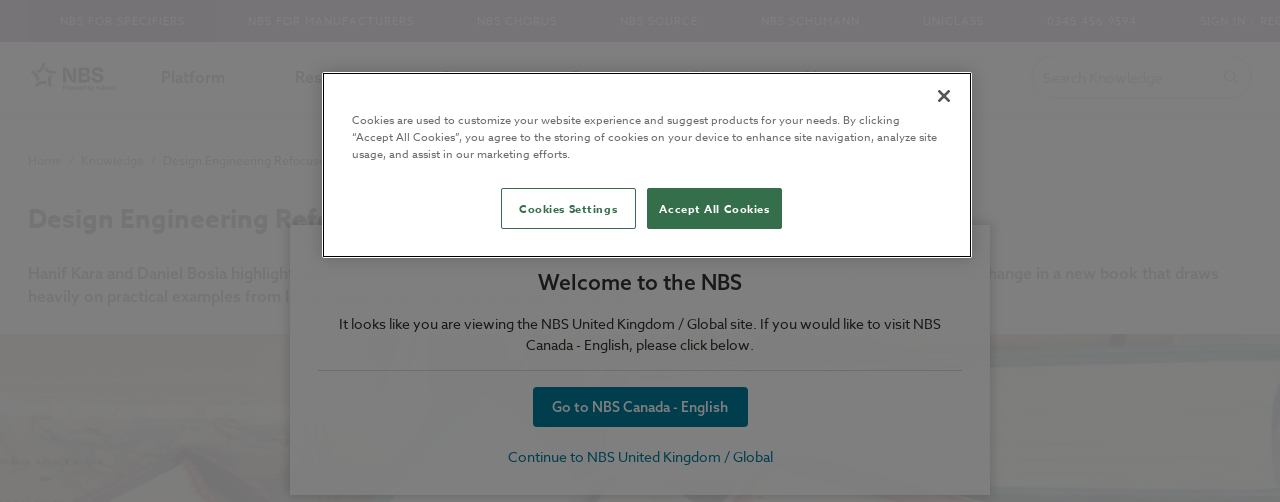

--- FILE ---
content_type: text/html; charset=utf-8
request_url: https://www.thenbs.com/knowledge/design-engineering-refocused
body_size: 21863
content:

<!DOCTYPE html>
<html lang="en" dir="ltr">
<head prefix="og: http://ogp.me/ns# fb: http://ogp.me/ns/fb#">
  <meta charset="utf-8">
  <meta name="viewport" content="width=device-width, initial-scale=1.0">
  <meta http-equiv="X-UA-Compatible" content="IE=edge">
  <link rel="apple-touch-icon" sizes="180x180" href="/apple-touch-icon-180x180.png">
  <link rel="icon" type="image/png" href="/favicon-96x96.png" sizes="96x96">
  <link rel="shortcut icon" href="/favicon.ico?v=2024" type="image/x-icon">
          <link href="/rss-feeds/knowledge-feed" rel="alternate" type="application/rss+xml" title="All articles from NBS Knowledge" />

  <link rel="canonical" href="https://www.thenbs.com/knowledge/design-engineering-refocused">
  <meta name="msapplication-TileColor" content="#00aba9">
  <meta name="msapplication-TileImage" content="/apple-touch-icon-180x180.png">
  <meta name="theme-color" content="#f0f0f0">
  <!--[if IE]><meta name="imagetoolbar" content="no"><meta name="msthemecompatible" content="no"><![endif]-->
  <meta name="cleartype" content="on">
  <meta name="HandheldFriendly" content="True">
  <meta name="format-detection" content="telephone=no">
  <meta name="format-detection" content="address=no">
  <meta name="dcterms.rightsHolder" content="NBS">
  <title>Design Engineering Refocused | NBS</title>
  
  <meta name="description" content="Hanif Kara and Daniel Bosia highlight how traditional notions of the design and engineering disciplines are being upended by digital change in a new book that draws heavily on practical examples from life at design and structural engineering firm AKT II." />
<meta property="og:description" content="Hanif Kara and Daniel Bosia highlight how traditional notions of the design and engineering disciplines are being upended by digital change in a new book that draws heavily on practical examples from life at design and structural engineering firm AKT II." />

  	<link rel="alternate" href="https://www.thenbs.com/knowledge/design-engineering-refocused" hreflang="en" />

  

        <meta name="p:domain_verify" content="b802cfd77fe2e3c25d6f9f35bb5c086b" />
        <meta property="fb:pages" content="1008763109243818" />
        <meta property="og:site_name" content="NBS">

<meta name="twitter:card" content="summary_large_image">
<meta name="twitter:site" content="&#64;thenbs">
<meta name="twitter:creator" content="&#64;thenbs">
<meta property="og:type" content="website">
    <meta property="og:image" content="https://www.thenbs.com/-/media/uk/new-images/by-section/knowledge/knowledge-articles-header/books_960.jpg?62BB21E9-9411-481D-8F99-07487FA0CC6E">
<meta property="og:title" content="Design Engineering Refocused">
<meta property="og:url" content="https://www.thenbs.com/knowledge/design-engineering-refocused">
  <link rel="stylesheet" href="https://use.typekit.net/vla2axi.css" type="text/css" />
  <link rel="stylesheet" href="/Content/css/screen?v=4ZBLN6eg-inP5dJ5ddMNR0O7XP5D7XrYunkohvALGo01" type="text/css" media="screen" />

  <link rel="stylesheet" href="/Content/css/print?v=-HImX0EafUWH4GwrPtsizoSlUJ12lEHp5QYbbBz2iaQ1" type="text/css" media="print" />

  
  
  
		<script type="application/ld+json">
			{
				"@context": "http://schema.org",
				"@type": "Article",
				"mainEntityOfPage": {
					"@type": "WebPage",
					"@id": "https://www.thenbs.com/knowledge/design-engineering-refocused"
				},
				"headline": "Design Engineering Refocused",
				"description": "Hanif Kara and Daniel Bosia highlight how traditional notions of the design and engineering disciplines are being upended by digital change in a new book that draws heavily on practical examples from life at design and structural engineering firm AKT II.",
				"author": { "@type": "Person", "name": "Richard McPartland" },
				"image": { "@type": "ImageObject", "url": "https://www.thenbs.com/-/media/uk/new-images/by-section/knowledge/knowledge-articles-header/books_960.jpg", "height": 330, "width": 960 },
				"publisher": {
					"@type": "Organization",
					"name": "www.theNBS.com",
					"logo": {
						"@type": "ImageObject",
						"url": "https://www.thenbs.com/Content/images/logo_60_112.jpg"
					}
				},
				"datePublished": "2016-11-07T00:00:00.0000000",
				"dateModified": "2016-11-07T00:00:00.0000000"
			}
		</script>


  <script type="text/javascript">
  var appInsights=window.appInsights||function(config){
    function i(config){t[config]=function(){var i=arguments;t.queue.push(function(){t[config].apply(t,i)})}}var t={config:config},u=document,e=window,o="script",s="AuthenticatedUserContext",h="start",c="stop",l="Track",a=l+"Event",v=l+"Page",y=u.createElement(o),r,f;y.src=config.url||"https://az416426.vo.msecnd.net/scripts/a/ai.0.js";u.getElementsByTagName(o)[0].parentNode.appendChild(y);try{t.cookie=u.cookie}catch(p){}for(t.queue=[],t.version="1.0",r=["Event","Exception","Metric","PageView","Trace","Dependency"];r.length;)i("track"+r.pop());return i("set"+s),i("clear"+s),i(h+a),i(c+a),i(h+v),i(c+v),i("flush"),config.disableExceptionTracking||(r="onerror",i("_"+r),f=e[r],e[r]=function(config,i,u,e,o){var s=f&&f(config,i,u,e,o);return s!==!0&&t["_"+r](config,i,u,e,o),s}),t
    }({
        instrumentationKey:"d6c361da-e0d0-4356-9909-a334d9f1961b"
    });
       
    window.appInsights=appInsights;
    appInsights.trackPageView();
</script>



</head>

<body itemscope itemtype="http://schema.org/WebPage" class="website">
  	<script type="text/javascript">
		var dataLayer=[];
	</script>
	<noscript>
		<iframe src="//www.googletagmanager.com/ns.html?id=GTM-MZTQ3T" height="0" width="0" style="display:none;visibility:hidden"></iframe>
	</noscript>
	<script>
		!function(a,b,c,d,e){a[d]=a[d]||[],a[d].push({"gtm.start":(new Date).getTime(),event:"gtm.js"});var f=b.getElementsByTagName(c)[0],g=b.createElement(c),h="dataLayer"!=d?"&l="+d:"";g.async=!0,g.src="//www.googletagmanager.com/gtm.js?id="+e+h,f.parentNode.insertBefore(g,f)}(window,document,"script","dataLayer","GTM-MZTQ3T");
	</script>


  <div id="wrapper" class="book_design-engineering-refocussed">
        <section id="js-nbs-nav" class="nbs-nav">
      <div id="js-nbs-nav-toolbar" class="nbs-nav-toolbar" style="background-color: #592d5e;">
        <div class="navigation-container">
<a class="nbs-nav-toolbar-link highlight" title="Go to the main NBS website" href="/">NBS for Specifiers</a><a class="nbs-nav-toolbar-link" title="Find out more about the NBS offering for building product manufacturers" href="https://manufacturers.thenbs.com/?from=en-gb">NBS for Manufacturers</a><a class="nbs-nav-toolbar-link" title="Sign up or sign in to NBS Chorus" href="/chorus-signpost">NBS Chorus</a><a class="nbs-nav-toolbar-link" title="Browse manufacturer products or sign up to get your products listed" href="/source-signpost">NBS Source</a><a class="nbs-nav-toolbar-link" href="/nbs-chorus/schumann">NBS Schumann</a><a class="nbs-nav-toolbar-link" href="/uniclass-signpost">Uniclass</a>
            <a href="tel:0345 456 9594" title="Call us on: 0345 456 9594" target="_blank" class="nbs-nav-toolbar-link push-left">0345 456 9594</a>

                <a href="/login" rel="nofollow" class="nbs-nav-toolbar-link">Sign in / Register</a>

        </div>
      </div>

      <nav id="js-nbs-nav-navigation" class="nbs-nav-navigation">
        <div class="navigation-container">
          <a class="logo-wrapper" href="/" title="Return to theNBS.com home page">
                        <svg xmlns="http://www.w3.org/2000/svg" viewBox="0 0 434.1 161" role="img" aria-labelledby="svgTitle">
              <title id="svgTitle">NBS</title>
              <path d="M49,62.3c4-1.6,7.9-3.7,11.5-6.3,0,0,0,0,0,0,3.6-2.6,6.8-5.6,9.5-9,1.6-2,3.1-4.1,4.4-6.3,4.7-7.9,7.2-17.1,7-26.5h0c0,0,0-.2,0-.3h-14.1c0,0,0,.2,0,.3h0c0,3-.3,6-.9,8.8-.5,2.1-1.2,4.2-2,6.2-.4,1-.9,2-1.4,3-2.6,4.8-6.2,9-10.7,12.3,0,0,0,0,0,0h0s0,0,0,0c-4.5,3.3-9.7,5.4-15.1,6.4,4.5,3.2,8.5,7,11.9,11.3Z" fill="#592d5e" />
              <polygon points="18.6 49.6 18.6 49.6 18.6 49.7 18.6 49.7 18.6 49.6" fill="#592d5e" />
              <path d="M39.9,103.2c4.4-3.3,9.3-5.9,14.4-7.8-.2-4.3-1-8.7-2.4-12.9-1.4-4.2-3.3-8.2-5.6-11.8-1.4-2.2-2.9-4.2-4.6-6.1-6.1-6.9-14-12.1-23-14.9,0,0,0,0,0,0,0,0-.2,0-.3,0,0,0,0,0,0,0l-2.1,7-2.2,6.4s0,0,0,0c0,0,.2,0,.2,0h0s0,0,0,0c6.1,1.9,11.5,5.3,15.8,9.7,3.8,3.9,6.7,8.7,8.4,14,1.7,5.3,2.2,10.9,1.4,16.3Z" fill="#592d5e" />
              <polygon points="32.8 120.4 32.8 120.4 32.8 120.4 32.8 120.4 32.8 120.4" fill="#592d5e" />
              <path d="M74.4,98.8h0c-4.4,0-8.8.6-13,1.7-2.5.7-4.9,1.5-7.2,2.5-8.4,3.7-15.9,9.6-21.3,17.3,0,0,0,0,0,0,0,0-.1.1-.2.2,0,0,0,0,0,0l5.9,4.1,5.5,4.2s0,0,0,0c0,0,.1-.1.2-.2h0s0,0,0,0c3.7-5.2,8.6-9.4,14.2-12.1,4.9-2.4,10.3-3.7,15.9-3.7h0c5.6,0,11,1.3,15.9,3.7-1.7-5.2-2.7-10.6-3-16.1-4.2-1.1-8.5-1.7-13-1.7Z" fill="#592d5e" />
              <path d="M116.1,120.6c0,0-.1-.1-.2-.2l-5.6,4.2,5.7-4Z" fill="#592d5e" />
              <polygon points="110.3 124.6 110.3 124.6 110.3 124.6 115.9 120.4 115.9 120.4 110.3 124.6 110.3 124.6" fill="#592d5e" />
              <path d="M118.7,72.8c-.2,0-.4,0-.6,0-5.3,0-10.6-.7-15.7-2.2-2.3,3.6-4.3,7.6-5.6,11.8-1.4,4.2-2.2,8.5-2.4,12.9-.1,2.6,0,5.1.2,7.7.9,9.2,4.2,18,9.9,25.6,0,0,0,0,0,0,0,0,.1.1.2.2l5.6-4.3h0s5.6-4.2,5.6-4.2h0c-3.9-5.1-6.2-11.1-7.1-17.2-.7-5.4-.3-11,1.4-16.3,1.7-5.3,4.6-10.1,8.4-14Z" fill="#592d5e" />
              <polygon points="130.1 49.6 130.1 49.6 132.4 56.3 130.1 49.6" fill="#592d5e" />
              <path d="M133.4,59.1l-.9-2.5h0s0,0,0,0l-2.1-7c0,0-.2,0-.3,0l2.3,6.7-2.3-6.7h0c-6,2.1-12.4,2.5-18.5,1.4-5.4-1-10.5-3.1-15.1-6.4-4.5-3.3-8.2-7.5-10.7-12.3-1.6,5.2-4,10.2-7.1,14.8,2.7,3.4,5.9,6.4,9.5,9,3.6,2.6,7.5,4.7,11.5,6.3,2.4.9,4.8,1.7,7.3,2.2,3.6.8,7.3,1.2,11,1.2,5.5,0,11-.9,16.4-2.7,0,0,0,0,0,0,0,0,.2,0,.2,0h0l-1.3-3.9Z" fill="#592d5e" />
              <path d="M170.2,133.7v6.7h-3.3v-19.2h8.8c3.8,0,6.3,2.4,6.3,6.3s-2.4,6.2-6.3,6.2h-5.5ZM170.2,124.2v6.5h5c2.2,0,3.4-1.1,3.4-3.3s-1.1-3.2-3.3-3.2h-5.1Z" fill="#321432" />
              <path d="M190.4,125.5c4.6,0,7.8,3.1,7.8,7.7s-3.2,7.7-7.8,7.7-7.8-3.1-7.8-7.7,3.2-7.7,7.8-7.7ZM190.4,128.2c-2.8,0-4.5,2-4.5,5s1.7,5,4.5,5,4.5-2,4.5-5-1.7-5-4.5-5Z" fill="#321432" />
              <path d="M198.3,125.9h3.3l1.5,5.1c.5,1.7,1,3.9.9,6.1h1.1c0-1.9.4-3.4,1.2-6.2l1.6-5h3.6l1.6,5c.8,2.8,1.1,4.4,1.2,6.2h1.1c-.1-2.2.4-4.2.9-6.1l1.5-5.1h3.3l-4.2,14.5h-3.8l-1.6-5.1c-.9-2.8-1-4.4-1.1-6.2h-1.2c-.1,1.8-.3,3.5-1.1,6.2l-1.6,5.1h-3.8l-4.3-14.5Z" fill="#321432" />
              <path d="M228.6,125.5c4.4,0,7.2,3,7.2,7.6v1.1h-11.5c.1,2.4,1.9,4,4.5,4s3.5-.9,4.5-2.2l1.8,1.9c-1.3,1.8-3.8,2.9-6.4,2.9-4.4,0-7.6-2.9-7.6-7.7s2.9-7.7,7.5-7.7ZM232.6,132c-.1-2.4-1.5-3.9-4-3.9s-4.2,1.4-4.3,3.9h8.4Z" fill="#321432" />
              <path d="M237.7,140.5v-14.5h2.9v.2c-.2,1.2-.4,1.9-.6,2.6l1,.3c.6-2.4,2.2-3.4,3.9-3.4s1.1,0,1.3.2l.2,3.2c-.5-.1-1.2-.2-1.9-.2-1.8,0-3.3,1.1-3.7,2.7v9h-3.2Z" fill="#321432" />
              <path d="M254.4,125.5c4.4,0,7.2,3,7.2,7.6v1.1h-11.5c.1,2.4,1.9,4,4.5,4s3.5-.9,4.5-2.2l1.8,1.9c-1.3,1.8-3.8,2.9-6.4,2.9-4.4,0-7.6-2.9-7.6-7.7s2.9-7.7,7.5-7.7ZM258.5,132c-.1-2.4-1.5-3.9-4-3.9s-4.2,1.4-4.3,3.9h8.4Z" fill="#321432" />
              <path d="M262.8,133.2c0-4.7,2.8-7.7,6.5-7.7s4.2,1.2,5.1,3l1-.6c-.7-1.5-1-2.7-1-4.3v-3.2h3.2v20h-2.7v-.2c0-.6.3-1.3.6-2.1l-1-.5c-.8,2.1-2.7,3.2-5,3.2-4,0-6.8-2.9-6.8-7.7ZM274.4,135.4v-4.3c-.5-1.7-2-2.8-4.1-2.8s-4.3,1.7-4.3,5,1.7,5,4.3,5,3.6-1,4.1-2.8Z" fill="#321432" />
              <path d="M289.4,137.7l-1,.5c.3.9.5,1.5.6,2.1v.2h-2.7v-20h3.2v3.2c0,1.6-.2,2.9-1,4.3l1,.6c.9-1.9,2.7-3,5.1-3,3.7,0,6.5,3,6.5,7.7s-2.8,7.7-6.8,7.7-4.1-1.1-5-3.2ZM298,133.2c0-3.3-1.8-5-4.4-5s-3.5,1.2-4.1,2.8v4.3c.5,1.8,2.2,2.8,4.1,2.8s4.3-1.8,4.3-5Z" fill="#321432" />
              <path d="M301.9,146.6v-2.7c.4.2,1.1.3,1.7.3,1.3,0,2.4-.8,2.9-2.3l.6-1.6-6.2-14.4h3.5l2.6,6.7c.8,2,1,3.1,1.3,4.6h1c.3-1.8.6-2.9,1.3-4.6l2.5-6.7h3.5l-7,16.9c-1.2,2.8-3.1,4.3-5.6,4.3s-1.5-.1-2.1-.4Z" fill="#321432" />
              <path d="M323.8,121.3h3.3v7.8h8.7v-7.8h3.3v19.2h-3.3v-8.3h-8.7v8.3h-3.3v-19.2Z" fill="#321432" />
              <path d="M356.1,140.5h-3v-.2c0-1,.3-1.7.6-2.5l-1-.4c-.9,2.2-2.7,3.4-5.2,3.4s-5.3-2.1-5.3-6v-9h3.2v8.3c0,2.5,1.3,3.8,3.4,3.8s3.3-.9,4.1-2.9v-9.2h3.2v14.5Z" fill="#321432" />
              <path d="M362,137.7l-1,.5c.3.9.5,1.5.6,2.1v.2h-2.7v-20h3.2v3.2c0,1.6-.2,2.9-1,4.3l1,.6c.9-1.9,2.7-3,5.1-3,3.7,0,6.5,3,6.5,7.7s-2.8,7.7-6.8,7.7-4.1-1.1-5-3.2ZM370.5,133.2c0-3.3-1.8-5-4.4-5s-3.5,1.2-4.1,2.8v4.3c.5,1.8,2.2,2.8,4.1,2.8s4.3-1.8,4.3-5Z" fill="#321432" />
              <path d="M382.5,125.5c4.4,0,7.2,3,7.2,7.6v1.1h-11.5c.1,2.4,1.9,4,4.5,4s3.5-.9,4.5-2.2l1.8,1.9c-1.3,1.8-3.8,2.9-6.4,2.9-4.4,0-7.6-2.9-7.6-7.7s2.9-7.7,7.5-7.7ZM386.5,132c-.1-2.4-1.5-3.9-4-3.9s-4.2,1.4-4.3,3.9h8.4Z" fill="#321432" />
              <path d="M394.8,133.1l-5.2-7.1h3.9l1.4,2c.7,1,1.3,2,1.6,3.7h1.2c.4-1.5.9-2.6,1.6-3.7l1.4-2h3.9l-5.2,7.1,5.3,7.4h-3.9l-1.3-1.9c-.7-1.1-1.5-2.4-1.9-4.2h-1.2c-.4,1.5-1.1,3-1.9,4.2l-1.3,1.9h-3.9l5.3-7.4Z" fill="#321432" />
              <path d="M412.3,125.5c4.6,0,7.8,3.1,7.8,7.7s-3.2,7.7-7.8,7.7-7.8-3.1-7.8-7.7,3.2-7.7,7.8-7.7ZM412.3,128.2c-2.8,0-4.5,2-4.5,5s1.7,5,4.5,5,4.5-2,4.5-5-1.7-5-4.5-5Z" fill="#321432" />
              <path d="M166.9,106.4V36.3h18.6l15.7,24.9c6.7,11.1,9.7,21.5,12.2,31.4l6-1.7c-4.3-15.8-5.2-21.7-5.2-30.7v-23.9h14.5v70h-18.6l-16.2-25.7c-6.2-10-9.2-20.4-11.8-30.4l-5.8,1.7c4.2,15.8,5.1,21.7,5.1,30.8v23.6h-14.5Z" fill="#321432" />
              <path d="M241.4,106.4V36.3h35.2c12.1,0,19.1,5.9,19.1,16.1s-4.9,13.5-13.5,14.3v5.1c10,.3,15.7,6,15.7,15.7s-8.4,18.8-23.6,18.8h-32.9ZM255.9,64.2h16.1c6.4,0,9.2-2.4,9.2-7.7s-2.9-7.6-9.1-7.6h-16.2v15.3ZM273.3,93.8c7.1,0,10.1-2.7,10.1-9s-3-8.9-10-8.9h-17.5v17.9h17.4Z" fill="#321432" />
              <path d="M316.3,82.2c1.5,8.8,6.5,13.4,16.2,13.4s13.1-3.2,13.1-8.5-3.9-7.9-15.9-9.9c-17.5-2.8-24.9-9.3-24.9-21.3s10.3-21,26.8-21,26.7,8.1,28.6,20.6l-13.6,3c-2.1-7.4-6.5-11.3-15.2-11.3s-12,2.8-12,7.8,3.4,7.4,16.6,9.7c17.6,3.1,24.1,9.3,24.1,21.3s-11,21.9-28.4,21.9-27.4-8.5-29.1-23l13.7-2.7Z" fill="#321432" />
            </svg>
          </a>

<a class="js-nav-menu-link nbs-nav-navigation-link" menutarget="js-menu-platform" title="Find out more about the NBS platform" href="/nbs-chorus">Platform</a><a class="js-nav-menu-link nbs-nav-navigation-link" menutarget="js-menu-resources" title="Access downloads and read articles from NBS" href="/knowledge">Resources</a><a class="js-nav-menu-link nbs-nav-navigation-link" menutarget="js-menu-support" title="Get support and training for NBS products" href="/support">Support</a><a class="nbs-nav-navigation-link" title="Find out about our events and webinars" href="/events">Events</a><a class="js-nav-menu-link nbs-nav-navigation-link" menutarget="js-menu-about" title="Find out more about NBS, what we do, and why" href="/about-nbs">About</a><a class="js-nav-menu-link nbs-nav-navigation-link" menutarget="js-menu-news" href="/about-nbs/press-releases">News</a>
    <section class="js-search-bar search-bar">
      <input type="text" name="s" placeholder="Search Knowledge"
             data-post-url="/search-results?aid=Knowledge"
             data-autocomplete-url="/api/AutoComplete/GetSearchAutoSuggestions" value="">
      <button type="submit" class="far fa-search" title="Search Knowledge"></button>
    </section>

          <button id="js-nbs-nav-mobile-menu-opener" class="menu-button" target="js-nbs-nav-mobile-menu">
            <i class="far fa-bars"></i>
          </button>
        </div>
      </nav>
    </section>
      <div id="js-nbs-nav-menu-overlay" class="nbs-nav-menu-overlay">
          <section id="js-menu-platform" class="js-nbs-nav-menu nbs-nav-menu">
                  <article class="nbs-nav-menu-group">
                      <a href="/nbs-chorus" title="Find out more about NBS Chorus" class="nbs-nav-menu-item heading">
                        <p class="link-title">
                          <span class="link-text">
                            NBS Chorus
                          </span>

                        </p>

                          <p class="description">
                            Intelligent construction specification, in the cloud. Work together on specs in real-time, across organisations and locations
                          </p>
                      </a>
                        <a href="/nbs-chorus/plans-features" title="Get information on the plans and features of NBS Chorus subscriptions" class="nbs-nav-menu-item">
                          <p class="link-title">
                            <span class="link-text">
                              Plans and features
                            </span>

                          </p>

                            <p class="description">
                              A range of subscription options to make NBS Chorus work for you
                            </p>
                        </a>
                        <a href="/nbs-chorus/scope-and-contents" title="" class="nbs-nav-menu-item">
                          <p class="link-title">
                            <span class="link-text">
                              Scope and Contents
                            </span>

                          </p>

                            <p class="description">
                              NBS Chorus covers multi-discipline content, see all the content libraries available.
                            </p>
                        </a>
                        <a href="/nbs-chorus/book-demo" title="Book a demo" class="nbs-nav-menu-item button secondary">
                          <p class="link-title">
                            <span class="link-text">
                              Book a demo
                            </span>

                          </p>

                        </a>
                        <a href="https://chorus.thenbs.com" title="Sign in to NBS Chorus" class="nbs-nav-menu-item button primary">
                          <p class="link-title">
                            <span class="link-text">
                              Sign in to NBS Chorus
                            </span>

                          </p>

                        </a>

                  </article>
                  <article class="nbs-nav-menu-group">
                      <a href="/nbs-source" title="" class="nbs-nav-menu-item heading">
                        <p class="link-title">
                          <span class="link-text">
                            NBS Source
                          </span>

                        </p>

                          <p class="description">
                            The construction product information you need, when you need it
                          </p>
                      </a>
                        <a href="https://source.thenbs.com/categories" title="Browse for building products by category" class="nbs-nav-menu-item">
                          <p class="link-title">
                            <span class="link-text">
                              Browse by category
                            </span>

                          </p>

                            <p class="description">
                              Not sure what you&#39;re looking for? Browse for manufacturer products by category.
                            </p>
                        </a>
                        <a href="https://source.thenbs.com/manufacturers?searchLetter=A" title="Browse for building products by manufacturer" class="nbs-nav-menu-item">
                          <p class="link-title">
                            <span class="link-text">
                              Browse by manufacturer
                            </span>

                          </p>

                            <p class="description">
                              Not sure what you&#39;re looking for? Browse by manufacturer name
                            </p>
                        </a>
                        <a href="https://manufacturers.thenbs.com/?from=en-gb" title="" class="nbs-nav-menu-item">
                          <p class="link-title">
                            <span class="link-text">
                              For manufacturers
                            </span>

                          </p>

                            <p class="description">
                              Building product manufacturer looking to get your products listed and power up your marketing? List your products here.
                            </p>
                        </a>
                        <a href="https://source.thenbs.com/" title="Click this button to go to NBS Source" class="nbs-nav-menu-item button primary">
                          <p class="link-title">
                            <span class="link-text">
                              Go to NBS Source
                            </span>

                          </p>

                        </a>

                  </article>
                  <article class="nbs-nav-menu-group">
                      <a href="/our-tools/uniclass" title="Find out more about Uniclass" class="nbs-nav-menu-item heading">
                        <p class="link-title">
                          <span class="link-text">
                            Uniclass
                          </span>

                        </p>

                          <p class="description">
                            A dynamic and unified classification system for the construction industry covering all sectors
                          </p>
                      </a>
                        <a href="/knowledge/uniclass" title="" class="nbs-nav-menu-item">
                          <p class="link-title">
                            <span class="link-text">
                              Articles and updates
                            </span>

                          </p>

                            <p class="description">
                              Catch up on the latest updates to Uniclass as well as the latest articles and case studies
                            </p>
                        </a>
                        <a href="/our-tools/uniclass/specifying-uniclass" title="" class="nbs-nav-menu-item">
                          <p class="link-title">
                            <span class="link-text">
                              Specifying with Uniclass
                            </span>

                          </p>

                            <p class="description">
                              Get started with using Uniclass in digital specification
                            </p>
                        </a>
                        <a href="https://support.thenbs.com/support/discussions/forums/7000015210" title="Visit the Uniclass support area" class="nbs-nav-menu-item">
                          <p class="link-title">
                            <span class="link-text">
                              Feedback and Support
                            </span>

                          </p>

                            <p class="description">
                              Join our community forum where you can search existing queries as well as reach out to our support team
                            </p>
                        </a>
                        <a href="https://uniclass.thenbs.com/" title="Go to the Uniclass tool to find a code" class="nbs-nav-menu-item button primary">
                          <p class="link-title">
                            <span class="link-text">
                              Find a code
                            </span>

                          </p>

                        </a>

                  </article>
                  <article class="nbs-nav-menu-group">
                      <a href="/our-tools" title="Find out more about our other products" class="nbs-nav-menu-item heading">
                        <p class="link-title">
                          <span class="link-text">
                            Other services
                          </span>

                        </p>

                          <p class="description">
                            See our full range of tools and services for specification and collaboration
                          </p>
                      </a>
                        <a href="/construction-information-service" title="Find out more about the Construction Information Service" class="nbs-nav-menu-item">
                          <p class="link-title">
                            <span class="link-text">
                              Construction Information Service (CIS)
                            </span>

                          </p>

                            <p class="description">
                              A comprehensive online collection of construction related standards, regulations, technical advice and articles
                            </p>
                        </a>
                        <a href="/nbs-chorus/schumann" title="" class="nbs-nav-menu-item">
                          <p class="link-title">
                            <span class="link-text">
                              NBS Schumann
                            </span>

                          </p>

                            <p class="description">
                              The new specification writing and consultancy service from NBS
                            </p>
                        </a>
                        <a href="/our-tools/bim" title="" class="nbs-nav-menu-item">
                          <p class="link-title">
                            <span class="link-text">
                              BIM
                            </span>

                              <span class="menu-tag">
                                New
                              </span>
                          </p>

                            <p class="description">
                              Use NBS to develop information-rich 3D models that are fully coordinated with linked specification information
                            </p>
                        </a>
                        <a href="/our-tools" title="" class="nbs-nav-menu-item button primary">
                          <p class="link-title">
                            <span class="link-text">
                              All tools
                            </span>

                          </p>

                        </a>

                  </article>
          </section>
          <section id="js-menu-resources" class="js-nbs-nav-menu nbs-nav-menu">
                  <article class="nbs-nav-menu-group">
                      <a href="/knowledge" title="The latest articles and guides from NBS subject specialists and construction industry contributors." class="nbs-nav-menu-item heading">
                        <p class="link-title">
                          <span class="link-text">
                            Knowledge
                          </span>

                        </p>

                          <p class="description">
                            The latest articles and guides from NBS subject specialists and construction industry contributors
                          </p>
                      </a>
                        <a href="/knowledge/case-studies" title="Find out how our customers use our software and services" class="nbs-nav-menu-item">
                          <p class="link-title">
                            <span class="link-text">
                              Case studies
                            </span>

                          </p>

                            <p class="description">
                              Find out how our customers use our software and services
                            </p>
                        </a>
                        <a href="/knowledge/newsletter" title="" class="nbs-nav-menu-item">
                          <p class="link-title">
                            <span class="link-text">
                              Updates
                            </span>

                          </p>

                            <p class="description">
                              Subscribe to the newsletter for the latest news and events from NBS
                            </p>
                        </a>

                  </article>
                  <article class="nbs-nav-menu-group">
                      <a href="/knowledge/reports" title="" class="nbs-nav-menu-item heading">
                        <p class="link-title">
                          <span class="link-text">
                            Reports
                          </span>

                        </p>

                          <p class="description">
                            The latest findings from NBS tracking key insights into the Construction Industry
                          </p>
                      </a>
                        <a href="/digital-construction-report-2025" title="Digital Construction Report 2025" class="nbs-nav-menu-item heading">
                          <p class="link-title">
                            <span class="link-text">
                              Digital Construction Report 2025
                            </span>

                              <span class="menu-tag">
                                New
                              </span>
                          </p>

                            <p class="description">
                              From AI to BIM: the data behind construction’s digital shift. Download now to discover where the industry is moving and how you can stay ahead.
                            </p>
                        </a>
                        <a href="/building-safety-act-whitepaper" title="Building Safety Act White Paper" class="nbs-nav-menu-item">
                          <p class="link-title">
                            <span class="link-text">
                              Building Safety Act White Paper
                            </span>

                          </p>

                            <p class="description">
                              Driven by a comprehensive survey of hundreds of construction professionals, highlights a concerning lack of consensus and clarity among industry leaders.
                            </p>
                        </a>
                        <a href="/sustainable-futures-uk-report-2024" title="" class="nbs-nav-menu-item">
                          <p class="link-title">
                            <span class="link-text">
                              Sustainable Futures UK Report 2024
                            </span>

                          </p>

                            <p class="description">
                              Brand new for 2024, this report offers valuable insight for all construction professionals, painting a picture of sustainability in the construction industry
                            </p>
                        </a>

                  </article>
                  <article class="nbs-nav-menu-group">
                      <a href="/knowledge/resources" title="" class="nbs-nav-menu-item heading">
                        <p class="link-title">
                          <span class="link-text">
                            Resources
                          </span>

                        </p>

                          <p class="description">
                            Helpful tools, and downloads to help you make the most of NBS
                          </p>
                      </a>
                        <a href="/nbs-sample-specification" title="" class="nbs-nav-menu-item">
                          <p class="link-title">
                            <span class="link-text">
                              Sample Specifications
                            </span>

                          </p>

                            <p class="description">
                              Download sample specifications and see what&#39;s possible with NBS Chorus
                            </p>
                        </a>
                        <a href="/best-practice-guide-specification-writing" title="Download a sample financial summary and see what&#39;s possible with NBS Chorus." class="nbs-nav-menu-item heading">
                          <p class="link-title">
                            <span class="link-text">
                              Best Practice Guide to Specification Writing
                            </span>

                          </p>

                            <p class="description">
                              A well-written and robust specification is vital to the success of construction projects.
                            </p>
                        </a>
                        <a href="/sustainable-specification-guides" title="" class="nbs-nav-menu-item">
                          <p class="link-title">
                            <span class="link-text">
                              Sustainable Specification Guides
                            </span>

                          </p>

                            <p class="description">
                              A five-part sustainable specification guide serving as a living, sustainability-focused document.
                            </p>
                        </a>

                  </article>
          </section>
          <section id="js-menu-support" class="js-nbs-nav-menu nbs-nav-menu">
                  <article class="nbs-nav-menu-group">
                      <a href="/support" title="Our Support pages are designed to help you get the most from NBS services." class="nbs-nav-menu-item">
                        <p class="link-title">
                          <span class="link-text">
                            Support
                          </span>

                        </p>

                          <p class="description">
                            Our Support pages are designed to help you get the most from NBS services
                          </p>
                      </a>
                        <a href="/support/nbs-academy" title="Training courses to suit your learning preferences" class="nbs-nav-menu-item">
                          <p class="link-title">
                            <span class="link-text">
                              NBS Academy
                            </span>

                          </p>

                            <p class="description">
                              Hands-on learning, delivered in a format that suits you.
                            </p>
                        </a>
                        <a href="/support/downloads" title="Interactive training courses and educational material, to help you get the most from NBS software tools" class="nbs-nav-menu-item">
                          <p class="link-title">
                            <span class="link-text">
                              Downloads and updates
                            </span>

                          </p>

                            <p class="description">
                              Download the latest versions of our software and find out about the latest updates to content
                            </p>
                        </a>

                  </article>
          </section>
          <section id="js-menu-about" class="js-nbs-nav-menu nbs-nav-menu">
                  <article class="nbs-nav-menu-group">
                      <a href="/about-nbs" title="Find out more about who we are and what we do" class="nbs-nav-menu-item heading">
                        <p class="link-title">
                          <span class="link-text">
                            About NBS
                          </span>

                        </p>

                          <p class="description">
                            We’re connecting construction information, working towards a better and more sustainable industry
                          </p>
                      </a>
                        <a href="https://www.thenbs.com/about-nbs/history-of-nbs" title="" class="nbs-nav-menu-item">
                          <p class="link-title">
                            <span class="link-text">
                              Our history
                            </span>

                          </p>

                            <p class="description">
                              Follow our journey through five decades with our dedicated timeline
                            </p>
                        </a>
                        <a href="/about-nbs/our-approach-to-sustainability" title="" class="nbs-nav-menu-item">
                          <p class="link-title">
                            <span class="link-text">
                              Sustainability
                            </span>

                          </p>

                            <p class="description">
                              Helping our customers design and build a more sustainable built environment whilst setting our own sustainability targets to contribute to a greener future for all.
                            </p>
                        </a>
                        <a href="/careers" title="" class="nbs-nav-menu-item">
                          <p class="link-title">
                            <span class="link-text">
                              Careers
                            </span>

                          </p>

                            <p class="description">
                              We’re looking for people with a wide range of skills and experiences to work right across our business.
                            </p>
                        </a>
                        <a href="/about-nbs/partners" title="" class="nbs-nav-menu-item">
                          <p class="link-title">
                            <span class="link-text">
                              Partners
                            </span>

                          </p>

                            <p class="description">
                              NBS work with reseller partners across the globe to deliver NBS products and services locally
                            </p>
                        </a>
                        <a href="/contact" title="" class="nbs-nav-menu-item button primary">
                          <p class="link-title">
                            <span class="link-text">
                              Contact us
                            </span>

                          </p>

                        </a>

                  </article>
          </section>
          <section id="js-menu-news" class="js-nbs-nav-menu nbs-nav-menu">
                  <a href="/about-nbs/press-releases" title="All the latest NBS and industry news and stories" class="nbs-nav-menu-item heading">
                    <p class="link-title">
                      <span class="link-text">
                        Newsroom
                      </span>

                    </p>

                      <p class="description">
                        All the latest NBS and industry news and stories
                      </p>
                  </a>
          </section>
      </div>
      <div id="js-nbs-nav-mobile-menu-overlay" class="nbs-nav-mobile-menu-overlay">
        <section id="js-nbs-nav-mobile-menu" class="nbs-nav-mobile-menu">
          <article class="nbs-nav-mobile-menu-buttons">
            <button class="js-nbs-nav-mobile-menu-closer">
              <i class="far fa-fw fa-times"></i>
            </button>
          </article>

<a class="js-nbs-nav-mobile-link nbs-nav-mobile-link" menutarget="js-mobile-menu-platform" title="Find out more about the NBS platform" href="/nbs-chorus">Platform</a><a class="js-nbs-nav-mobile-link nbs-nav-mobile-link" menutarget="js-mobile-menu-resources" title="Access downloads and read articles from NBS" href="/knowledge">Resources</a><a class="js-nbs-nav-mobile-link nbs-nav-mobile-link" menutarget="js-mobile-menu-support" title="Get support and training for NBS products" href="/support">Support</a><a class="nbs-nav-mobile-link" title="Find out about our events and webinars" href="/events">Events</a><a class="js-nbs-nav-mobile-link nbs-nav-mobile-link" menutarget="js-mobile-menu-about" title="Find out more about NBS, what we do, and why" href="/about-nbs">About</a><a class="js-nbs-nav-mobile-link nbs-nav-mobile-link" menutarget="js-mobile-menu-news" href="/about-nbs/press-releases">News</a>
          <span class="delimiter"></span>

<a class="js-nbs-nav-mobile-link nbs-nav-mobile-link" title="Go to the main NBS website" href="/">NBS for Specifiers</a><a class="js-nbs-nav-mobile-link nbs-nav-mobile-link" title="Find out more about the NBS offering for building product manufacturers" href="https://manufacturers.thenbs.com/?from=en-gb">NBS for Manufacturers</a><a class="js-nbs-nav-mobile-link nbs-nav-mobile-link" title="Sign up or sign in to NBS Chorus" href="/chorus-signpost">NBS Chorus</a><a class="js-nbs-nav-mobile-link nbs-nav-mobile-link" title="Browse manufacturer products or sign up to get your products listed" href="/source-signpost">NBS Source</a><a class="js-nbs-nav-mobile-link nbs-nav-mobile-link" href="/nbs-chorus/schumann">NBS Schumann</a><a class="js-nbs-nav-mobile-link nbs-nav-mobile-link" href="/uniclass-signpost">Uniclass</a>
            <a href="tel:0345 456 9594" title="Call us on: 0345 456 9594" target="_blank" class="nbs-nav-mobile-link">0345 456 9594</a>

            <span class="delimiter"></span>
                <a href="/login" rel="nofollow" class="nbs-nav-mobile-link">Sign in / Register</a>
        </section>

          <section id="js-mobile-menu-platform" class="js-nbs-nav-mobile-sub-menu nbs-nav-mobile-sub-menu">
            <article class="nbs-nav-mobile-menu-buttons">
              <button class="js-nbs-nav-mobile-menu-backer">
                <i class="far fa-fw fa-arrow-left"></i>
              </button>
              <button class="js-nbs-nav-mobile-menu-closer">
                <i class="far fa-fw fa-times"></i>
              </button>
            </article>

            <h2>
Platform
            </h2>

              <a href="/nbs-chorus" title="Find out more about NBS Chorus" class="js-nbs-nav-mobile-link nbs-nav-mobile-link">
                <span class="link-text">
                  NBS Chorus
                </span>

              </a>
                  <a href="/nbs-chorus/plans-features" title="Get information on the plans and features of NBS Chorus subscriptions" class="js-nbs-nav-mobile-link nbs-nav-mobile-link">
                    <span class="link-text">
                      Plans and features
                    </span>

                  </a>
                  <a href="/nbs-chorus/scope-and-contents" title="" class="js-nbs-nav-mobile-link nbs-nav-mobile-link">
                    <span class="link-text">
                      Scope and Contents
                    </span>

                  </a>
                  <a href="/nbs-chorus/book-demo" title="Book a demo" class="js-nbs-nav-mobile-link nbs-nav-mobile-link">
                    <span class="link-text">
                      Book a demo
                    </span>

                  </a>
                  <a href="https://chorus.thenbs.com" title="Sign in to NBS Chorus" class="js-nbs-nav-mobile-link nbs-nav-mobile-link">
                    <span class="link-text">
                      Sign in to NBS Chorus
                    </span>

                  </a>
              <a href="/nbs-source" title="" class="js-nbs-nav-mobile-link nbs-nav-mobile-link">
                <span class="link-text">
                  NBS Source
                </span>

              </a>
                  <a href="https://source.thenbs.com/categories" title="Browse for building products by category" class="js-nbs-nav-mobile-link nbs-nav-mobile-link">
                    <span class="link-text">
                      Browse by category
                    </span>

                  </a>
                  <a href="https://source.thenbs.com/manufacturers?searchLetter=A" title="Browse for building products by manufacturer" class="js-nbs-nav-mobile-link nbs-nav-mobile-link">
                    <span class="link-text">
                      Browse by manufacturer
                    </span>

                  </a>
                  <a href="https://manufacturers.thenbs.com/?from=en-gb" title="" class="js-nbs-nav-mobile-link nbs-nav-mobile-link">
                    <span class="link-text">
                      For manufacturers
                    </span>

                  </a>
                  <a href="https://source.thenbs.com/" title="Click this button to go to NBS Source" class="js-nbs-nav-mobile-link nbs-nav-mobile-link">
                    <span class="link-text">
                      Go to NBS Source
                    </span>

                  </a>
              <a href="/our-tools/uniclass" title="Find out more about Uniclass" class="js-nbs-nav-mobile-link nbs-nav-mobile-link">
                <span class="link-text">
                  Uniclass
                </span>

              </a>
                  <a href="/knowledge/uniclass" title="" class="js-nbs-nav-mobile-link nbs-nav-mobile-link">
                    <span class="link-text">
                      Articles and updates
                    </span>

                  </a>
                  <a href="/our-tools/uniclass/specifying-uniclass" title="" class="js-nbs-nav-mobile-link nbs-nav-mobile-link">
                    <span class="link-text">
                      Specifying with Uniclass
                    </span>

                  </a>
                  <a href="https://support.thenbs.com/support/discussions/forums/7000015210" title="Visit the Uniclass support area" class="js-nbs-nav-mobile-link nbs-nav-mobile-link">
                    <span class="link-text">
                      Feedback and Support
                    </span>

                  </a>
                  <a href="https://uniclass.thenbs.com/" title="Go to the Uniclass tool to find a code" class="js-nbs-nav-mobile-link nbs-nav-mobile-link">
                    <span class="link-text">
                      Find a code
                    </span>

                  </a>
              <a href="/our-tools" title="Find out more about our other products" class="js-nbs-nav-mobile-link nbs-nav-mobile-link">
                <span class="link-text">
                  Other services
                </span>

              </a>
                  <a href="/construction-information-service" title="Find out more about the Construction Information Service" class="js-nbs-nav-mobile-link nbs-nav-mobile-link">
                    <span class="link-text">
                      Construction Information Service (CIS)
                    </span>

                  </a>
                  <a href="/nbs-chorus/schumann" title="" class="js-nbs-nav-mobile-link nbs-nav-mobile-link">
                    <span class="link-text">
                      NBS Schumann
                    </span>

                  </a>
                  <a href="/our-tools/bim" title="" class="js-nbs-nav-mobile-link nbs-nav-mobile-link">
                    <span class="link-text">
                      BIM
                    </span>

                      <span class="menu-tag">
                        New
                      </span>
                  </a>
                  <a href="/our-tools" title="" class="js-nbs-nav-mobile-link nbs-nav-mobile-link">
                    <span class="link-text">
                      All tools
                    </span>

                  </a>
          </section>
          <section id="js-mobile-menu-resources" class="js-nbs-nav-mobile-sub-menu nbs-nav-mobile-sub-menu">
            <article class="nbs-nav-mobile-menu-buttons">
              <button class="js-nbs-nav-mobile-menu-backer">
                <i class="far fa-fw fa-arrow-left"></i>
              </button>
              <button class="js-nbs-nav-mobile-menu-closer">
                <i class="far fa-fw fa-times"></i>
              </button>
            </article>

            <h2>
Resources
            </h2>

              <a href="/knowledge" title="The latest articles and guides from NBS subject specialists and construction industry contributors." class="js-nbs-nav-mobile-link nbs-nav-mobile-link">
                <span class="link-text">
                  Knowledge
                </span>

              </a>
                  <a href="/knowledge/case-studies" title="Find out how our customers use our software and services" class="js-nbs-nav-mobile-link nbs-nav-mobile-link">
                    <span class="link-text">
                      Case studies
                    </span>

                  </a>
                  <a href="/knowledge/newsletter" title="" class="js-nbs-nav-mobile-link nbs-nav-mobile-link">
                    <span class="link-text">
                      Updates
                    </span>

                  </a>
              <a href="/knowledge/reports" title="" class="js-nbs-nav-mobile-link nbs-nav-mobile-link">
                <span class="link-text">
                  Reports
                </span>

              </a>
                  <a href="/digital-construction-report-2025" title="Digital Construction Report 2025" class="js-nbs-nav-mobile-link nbs-nav-mobile-link">
                    <span class="link-text">
                      Digital Construction Report 2025
                    </span>

                      <span class="menu-tag">
                        New
                      </span>
                  </a>
                  <a href="/building-safety-act-whitepaper" title="Building Safety Act White Paper" class="js-nbs-nav-mobile-link nbs-nav-mobile-link">
                    <span class="link-text">
                      Building Safety Act White Paper
                    </span>

                  </a>
                  <a href="/sustainable-futures-uk-report-2024" title="" class="js-nbs-nav-mobile-link nbs-nav-mobile-link">
                    <span class="link-text">
                      Sustainable Futures UK Report 2024
                    </span>

                  </a>
              <a href="/knowledge/resources" title="" class="js-nbs-nav-mobile-link nbs-nav-mobile-link">
                <span class="link-text">
                  Resources
                </span>

              </a>
                  <a href="/nbs-sample-specification" title="" class="js-nbs-nav-mobile-link nbs-nav-mobile-link">
                    <span class="link-text">
                      Sample Specifications
                    </span>

                  </a>
                  <a href="/best-practice-guide-specification-writing" title="Download a sample financial summary and see what&#39;s possible with NBS Chorus." class="js-nbs-nav-mobile-link nbs-nav-mobile-link">
                    <span class="link-text">
                      Best Practice Guide to Specification Writing
                    </span>

                  </a>
                  <a href="/sustainable-specification-guides" title="" class="js-nbs-nav-mobile-link nbs-nav-mobile-link">
                    <span class="link-text">
                      Sustainable Specification Guides
                    </span>

                  </a>
          </section>
          <section id="js-mobile-menu-support" class="js-nbs-nav-mobile-sub-menu nbs-nav-mobile-sub-menu">
            <article class="nbs-nav-mobile-menu-buttons">
              <button class="js-nbs-nav-mobile-menu-backer">
                <i class="far fa-fw fa-arrow-left"></i>
              </button>
              <button class="js-nbs-nav-mobile-menu-closer">
                <i class="far fa-fw fa-times"></i>
              </button>
            </article>

            <h2>
Support
            </h2>

              <a href="/support" title="Our Support pages are designed to help you get the most from NBS services." class="js-nbs-nav-mobile-link nbs-nav-mobile-link">
                <span class="link-text">
                  Support
                </span>

              </a>
                  <a href="/support/nbs-academy" title="Training courses to suit your learning preferences" class="js-nbs-nav-mobile-link nbs-nav-mobile-link">
                    <span class="link-text">
                      NBS Academy
                    </span>

                  </a>
                  <a href="/support/downloads" title="Interactive training courses and educational material, to help you get the most from NBS software tools" class="js-nbs-nav-mobile-link nbs-nav-mobile-link">
                    <span class="link-text">
                      Downloads and updates
                    </span>

                  </a>
          </section>
          <section id="js-mobile-menu-about" class="js-nbs-nav-mobile-sub-menu nbs-nav-mobile-sub-menu">
            <article class="nbs-nav-mobile-menu-buttons">
              <button class="js-nbs-nav-mobile-menu-backer">
                <i class="far fa-fw fa-arrow-left"></i>
              </button>
              <button class="js-nbs-nav-mobile-menu-closer">
                <i class="far fa-fw fa-times"></i>
              </button>
            </article>

            <h2>
About
            </h2>

              <a href="/about-nbs" title="Find out more about who we are and what we do" class="js-nbs-nav-mobile-link nbs-nav-mobile-link">
                <span class="link-text">
                  About NBS
                </span>

              </a>
                  <a href="https://www.thenbs.com/about-nbs/history-of-nbs" title="" class="js-nbs-nav-mobile-link nbs-nav-mobile-link">
                    <span class="link-text">
                      Our history
                    </span>

                  </a>
                  <a href="/about-nbs/our-approach-to-sustainability" title="" class="js-nbs-nav-mobile-link nbs-nav-mobile-link">
                    <span class="link-text">
                      Sustainability
                    </span>

                  </a>
                  <a href="/careers" title="" class="js-nbs-nav-mobile-link nbs-nav-mobile-link">
                    <span class="link-text">
                      Careers
                    </span>

                  </a>
                  <a href="/about-nbs/partners" title="" class="js-nbs-nav-mobile-link nbs-nav-mobile-link">
                    <span class="link-text">
                      Partners
                    </span>

                  </a>
                  <a href="/contact" title="" class="js-nbs-nav-mobile-link nbs-nav-mobile-link">
                    <span class="link-text">
                      Contact us
                    </span>

                  </a>
          </section>
          <section id="js-mobile-menu-news" class="js-nbs-nav-mobile-sub-menu nbs-nav-mobile-sub-menu">
            <article class="nbs-nav-mobile-menu-buttons">
              <button class="js-nbs-nav-mobile-menu-backer">
                <i class="far fa-fw fa-arrow-left"></i>
              </button>
              <button class="js-nbs-nav-mobile-menu-closer">
                <i class="far fa-fw fa-times"></i>
              </button>
            </article>

            <h2>
News
            </h2>

              <a href="/about-nbs/press-releases" title="All the latest NBS and industry news and stories" class="js-nbs-nav-mobile-link nbs-nav-mobile-link">
                <span class="link-text">
                  Newsroom
                </span>

              </a>
          </section>
          <section id="js-mobile-menu-platform" class="js-nbs-nav-mobile-sub-menu nbs-nav-mobile-sub-menu">
            <article class="nbs-nav-mobile-menu-buttons">
              <button class="js-nbs-nav-mobile-menu-backer">
                <i class="far fa-fw fa-arrow-left"></i>
              </button>
              <button class="js-nbs-nav-mobile-menu-closer">
                <i class="far fa-fw fa-times"></i>
              </button>
            </article>

            <h2>
Platform
            </h2>

              <a href="/nbs-chorus" title="Find out more about NBS Chorus" class="js-nbs-nav-mobile-link nbs-nav-mobile-link">
                <span class="link-text">
                  NBS Chorus
                </span>

              </a>
                  <a href="/nbs-chorus/plans-features" title="Get information on the plans and features of NBS Chorus subscriptions" class="js-nbs-nav-mobile-link nbs-nav-mobile-link">
                    <span class="link-text">
                      Plans and features
                    </span>

                  </a>
                  <a href="/nbs-chorus/scope-and-contents" title="" class="js-nbs-nav-mobile-link nbs-nav-mobile-link">
                    <span class="link-text">
                      Scope and Contents
                    </span>

                  </a>
                  <a href="/nbs-chorus/book-demo" title="Book a demo" class="js-nbs-nav-mobile-link nbs-nav-mobile-link">
                    <span class="link-text">
                      Book a demo
                    </span>

                  </a>
                  <a href="https://chorus.thenbs.com" title="Sign in to NBS Chorus" class="js-nbs-nav-mobile-link nbs-nav-mobile-link">
                    <span class="link-text">
                      Sign in to NBS Chorus
                    </span>

                  </a>
              <a href="/nbs-source" title="" class="js-nbs-nav-mobile-link nbs-nav-mobile-link">
                <span class="link-text">
                  NBS Source
                </span>

              </a>
                  <a href="https://source.thenbs.com/categories" title="Browse for building products by category" class="js-nbs-nav-mobile-link nbs-nav-mobile-link">
                    <span class="link-text">
                      Browse by category
                    </span>

                  </a>
                  <a href="https://source.thenbs.com/manufacturers?searchLetter=A" title="Browse for building products by manufacturer" class="js-nbs-nav-mobile-link nbs-nav-mobile-link">
                    <span class="link-text">
                      Browse by manufacturer
                    </span>

                  </a>
                  <a href="https://manufacturers.thenbs.com/?from=en-gb" title="" class="js-nbs-nav-mobile-link nbs-nav-mobile-link">
                    <span class="link-text">
                      For manufacturers
                    </span>

                  </a>
                  <a href="https://source.thenbs.com/" title="Click this button to go to NBS Source" class="js-nbs-nav-mobile-link nbs-nav-mobile-link">
                    <span class="link-text">
                      Go to NBS Source
                    </span>

                  </a>
              <a href="/our-tools/uniclass" title="Find out more about Uniclass" class="js-nbs-nav-mobile-link nbs-nav-mobile-link">
                <span class="link-text">
                  Uniclass
                </span>

              </a>
                  <a href="/knowledge/uniclass" title="" class="js-nbs-nav-mobile-link nbs-nav-mobile-link">
                    <span class="link-text">
                      Articles and updates
                    </span>

                  </a>
                  <a href="/our-tools/uniclass/specifying-uniclass" title="" class="js-nbs-nav-mobile-link nbs-nav-mobile-link">
                    <span class="link-text">
                      Specifying with Uniclass
                    </span>

                  </a>
                  <a href="https://support.thenbs.com/support/discussions/forums/7000015210" title="Visit the Uniclass support area" class="js-nbs-nav-mobile-link nbs-nav-mobile-link">
                    <span class="link-text">
                      Feedback and Support
                    </span>

                  </a>
                  <a href="https://uniclass.thenbs.com/" title="Go to the Uniclass tool to find a code" class="js-nbs-nav-mobile-link nbs-nav-mobile-link">
                    <span class="link-text">
                      Find a code
                    </span>

                  </a>
              <a href="/our-tools" title="Find out more about our other products" class="js-nbs-nav-mobile-link nbs-nav-mobile-link">
                <span class="link-text">
                  Other services
                </span>

              </a>
                  <a href="/construction-information-service" title="Find out more about the Construction Information Service" class="js-nbs-nav-mobile-link nbs-nav-mobile-link">
                    <span class="link-text">
                      Construction Information Service (CIS)
                    </span>

                  </a>
                  <a href="/nbs-chorus/schumann" title="" class="js-nbs-nav-mobile-link nbs-nav-mobile-link">
                    <span class="link-text">
                      NBS Schumann
                    </span>

                  </a>
                  <a href="/our-tools/bim" title="" class="js-nbs-nav-mobile-link nbs-nav-mobile-link">
                    <span class="link-text">
                      BIM
                    </span>

                      <span class="menu-tag">
                        New
                      </span>
                  </a>
                  <a href="/our-tools" title="" class="js-nbs-nav-mobile-link nbs-nav-mobile-link">
                    <span class="link-text">
                      All tools
                    </span>

                  </a>
          </section>
          <section id="js-mobile-menu-resources" class="js-nbs-nav-mobile-sub-menu nbs-nav-mobile-sub-menu">
            <article class="nbs-nav-mobile-menu-buttons">
              <button class="js-nbs-nav-mobile-menu-backer">
                <i class="far fa-fw fa-arrow-left"></i>
              </button>
              <button class="js-nbs-nav-mobile-menu-closer">
                <i class="far fa-fw fa-times"></i>
              </button>
            </article>

            <h2>
Resources
            </h2>

              <a href="/knowledge" title="The latest articles and guides from NBS subject specialists and construction industry contributors." class="js-nbs-nav-mobile-link nbs-nav-mobile-link">
                <span class="link-text">
                  Knowledge
                </span>

              </a>
                  <a href="/knowledge/case-studies" title="Find out how our customers use our software and services" class="js-nbs-nav-mobile-link nbs-nav-mobile-link">
                    <span class="link-text">
                      Case studies
                    </span>

                  </a>
                  <a href="/knowledge/newsletter" title="" class="js-nbs-nav-mobile-link nbs-nav-mobile-link">
                    <span class="link-text">
                      Updates
                    </span>

                  </a>
              <a href="/knowledge/reports" title="" class="js-nbs-nav-mobile-link nbs-nav-mobile-link">
                <span class="link-text">
                  Reports
                </span>

              </a>
                  <a href="/digital-construction-report-2025" title="Digital Construction Report 2025" class="js-nbs-nav-mobile-link nbs-nav-mobile-link">
                    <span class="link-text">
                      Digital Construction Report 2025
                    </span>

                      <span class="menu-tag">
                        New
                      </span>
                  </a>
                  <a href="/building-safety-act-whitepaper" title="Building Safety Act White Paper" class="js-nbs-nav-mobile-link nbs-nav-mobile-link">
                    <span class="link-text">
                      Building Safety Act White Paper
                    </span>

                  </a>
                  <a href="/sustainable-futures-uk-report-2024" title="" class="js-nbs-nav-mobile-link nbs-nav-mobile-link">
                    <span class="link-text">
                      Sustainable Futures UK Report 2024
                    </span>

                  </a>
              <a href="/knowledge/resources" title="" class="js-nbs-nav-mobile-link nbs-nav-mobile-link">
                <span class="link-text">
                  Resources
                </span>

              </a>
                  <a href="/nbs-sample-specification" title="" class="js-nbs-nav-mobile-link nbs-nav-mobile-link">
                    <span class="link-text">
                      Sample Specifications
                    </span>

                  </a>
                  <a href="/best-practice-guide-specification-writing" title="Download a sample financial summary and see what&#39;s possible with NBS Chorus." class="js-nbs-nav-mobile-link nbs-nav-mobile-link">
                    <span class="link-text">
                      Best Practice Guide to Specification Writing
                    </span>

                  </a>
                  <a href="/sustainable-specification-guides" title="" class="js-nbs-nav-mobile-link nbs-nav-mobile-link">
                    <span class="link-text">
                      Sustainable Specification Guides
                    </span>

                  </a>
          </section>
          <section id="js-mobile-menu-support" class="js-nbs-nav-mobile-sub-menu nbs-nav-mobile-sub-menu">
            <article class="nbs-nav-mobile-menu-buttons">
              <button class="js-nbs-nav-mobile-menu-backer">
                <i class="far fa-fw fa-arrow-left"></i>
              </button>
              <button class="js-nbs-nav-mobile-menu-closer">
                <i class="far fa-fw fa-times"></i>
              </button>
            </article>

            <h2>
Support
            </h2>

              <a href="/support" title="Our Support pages are designed to help you get the most from NBS services." class="js-nbs-nav-mobile-link nbs-nav-mobile-link">
                <span class="link-text">
                  Support
                </span>

              </a>
                  <a href="/support/nbs-academy" title="Training courses to suit your learning preferences" class="js-nbs-nav-mobile-link nbs-nav-mobile-link">
                    <span class="link-text">
                      NBS Academy
                    </span>

                  </a>
                  <a href="/support/downloads" title="Interactive training courses and educational material, to help you get the most from NBS software tools" class="js-nbs-nav-mobile-link nbs-nav-mobile-link">
                    <span class="link-text">
                      Downloads and updates
                    </span>

                  </a>
          </section>
          <section id="js-mobile-menu-about" class="js-nbs-nav-mobile-sub-menu nbs-nav-mobile-sub-menu">
            <article class="nbs-nav-mobile-menu-buttons">
              <button class="js-nbs-nav-mobile-menu-backer">
                <i class="far fa-fw fa-arrow-left"></i>
              </button>
              <button class="js-nbs-nav-mobile-menu-closer">
                <i class="far fa-fw fa-times"></i>
              </button>
            </article>

            <h2>
About
            </h2>

              <a href="/about-nbs" title="Find out more about who we are and what we do" class="js-nbs-nav-mobile-link nbs-nav-mobile-link">
                <span class="link-text">
                  About NBS
                </span>

              </a>
                  <a href="https://www.thenbs.com/about-nbs/history-of-nbs" title="" class="js-nbs-nav-mobile-link nbs-nav-mobile-link">
                    <span class="link-text">
                      Our history
                    </span>

                  </a>
                  <a href="/about-nbs/our-approach-to-sustainability" title="" class="js-nbs-nav-mobile-link nbs-nav-mobile-link">
                    <span class="link-text">
                      Sustainability
                    </span>

                  </a>
                  <a href="/careers" title="" class="js-nbs-nav-mobile-link nbs-nav-mobile-link">
                    <span class="link-text">
                      Careers
                    </span>

                  </a>
                  <a href="/about-nbs/partners" title="" class="js-nbs-nav-mobile-link nbs-nav-mobile-link">
                    <span class="link-text">
                      Partners
                    </span>

                  </a>
                  <a href="/contact" title="" class="js-nbs-nav-mobile-link nbs-nav-mobile-link">
                    <span class="link-text">
                      Contact us
                    </span>

                  </a>
          </section>
          <section id="js-mobile-menu-news" class="js-nbs-nav-mobile-sub-menu nbs-nav-mobile-sub-menu">
            <article class="nbs-nav-mobile-menu-buttons">
              <button class="js-nbs-nav-mobile-menu-backer">
                <i class="far fa-fw fa-arrow-left"></i>
              </button>
              <button class="js-nbs-nav-mobile-menu-closer">
                <i class="far fa-fw fa-times"></i>
              </button>
            </article>

            <h2>
News
            </h2>

              <a href="/about-nbs/press-releases" title="All the latest NBS and industry news and stories" class="js-nbs-nav-mobile-link nbs-nav-mobile-link">
                <span class="link-text">
                  Newsroom
                </span>

              </a>
          </section>
      </div>





<!--[if lte IE 9]>

<div class="alert alert-danger ie-alert">
    <strong class="alert-title">
        <i class="fal fa-times-circle"></i>
        You are using an unsupported browser.
    </strong>
    <span class="alert-message">
        This site may not display correctly and some features may not work. We recommend using Internet Explorer 11, or another modern browser, for the best experience.
    </span>
</div>

<![endif]-->

    <main id="fullscreen-content">
<div class="page-heading-container">
	

<nav itemscope itemtype="http://schema.org/BreadcrumbList" class="breadcrumbs">
      <a href="/" itemprop="url" class="breadcrumb-link"><span itemprop="name">Home</span></a>
      <span class="breadcrumb-delimiter">/</span>
      <a href="/knowledge" itemprop="url" class="breadcrumb-link"><span itemprop="name">Knowledge</span></a>
      <span class="breadcrumb-delimiter">/</span>
    <span class="breadcrumb-text">
      Design Engineering Refocused
    </span>
</nav>


	

<div class="page-heading-container">
  <h1 itemprop="name">
    Design Engineering Refocused
    
  </h1>
</div>

</div>


<div class="article-introduction">
    Hanif Kara and Daniel Bosia highlight how traditional notions of the design and engineering disciplines are being upended by digital change in a new book that draws heavily on practical examples from life at design and structural engineering firm AKT II.
</div>		<div class="article-media image-height-auto constrain-width">
			<a href="-/media/uk/new-images/by-section/knowledge/knowledge-articles-header/books_960.jpg?as=1&amp;w=1920&amp;hash=F4F00B3E5B972487A266F2982E17BCBC4FF3B895" data-fancybox="article" data-caption="Hanif Kara and Daniel Bosia highlight how traditional notions of the design and engineering disciplines are being upended by digital change in a new book that draws heavily on practical examples from life at design and structural engineering firm AKT II." title="books_960">
				<img src="/Content/images/my-nbs-placeholder.png" data-source="-/media/uk/new-images/by-section/knowledge/knowledge-articles-header/books_960.jpg?as=1&amp;w=1920&amp;hash=F4F00B3E5B972487A266F2982E17BCBC4FF3B895" class="js-lz-load-img" alt="books_960" />
			</a>
		</div>


<div class="article-data constrain-width">
  <div class="left-part">
        <div class="tag-container collapse">
<a class="mini-tag" href="/knowledge/bim-building-information-modelling" target="_self">        <i class="fal fa-tag fa-fw fa-flip-horizontal"></i>
BIM (Building Information Modelling)</a><a class="mini-tag" href="/knowledge/design-specification" target="_self">        <i class="fal fa-tag fa-fw fa-flip-horizontal"></i>
Design and Specification</a><a class="mini-tag" href="/knowledge/book-review" target="_self">        <i class="fal fa-tag fa-fw fa-flip-horizontal"></i>
Book review</a>
    </div>

  </div>

  <div class="right-part">
    
<div class="social">

    <div class="group">
      <span class="saved">My NBS</span>
        <a href="/login?ActionId=2&ReturnUrl=%2fknowledge%2fdesign-engineering-refocused%3fadd%3ditem&CancelUrl=%2fknowledge%2fdesign-engineering-refocused" class="far fa-fw fa-user-circle" title="Add to My NBS Saved Items" rel="nofollow"></a>
    </div>

  <div class="group share">
    <span>Sharing</span>

        <a href="mailto:?subject=Shared from thenbs.com&amp;body=https%3a%2f%2fwww.thenbs.com%2fknowledge%2fdesign-engineering-refocused"
           class="far fa-fw fa-envelope" rel="nofollow" title="Share by Email" onclick="dataLayer.push({'event': 'sharingemail'});"></a>
            <a href="https://www.linkedin.com/cws/share?url=https://www.thenbs.com/knowledge/design-engineering-refocused"
               class="fab fa-fw fa-linkedin" rel="nofollow" title="Share on LinkedIn" target="_blank" onclick="dataLayer.push({ 'event': 'sharinglinkedin' });"></a>
  </div>
</div>

  </div>
</div>

<div class="article-body">
    <div class="article-body-text">
            <div class="article-credentials  constrain-width">
      07 November 2016
      <br />
      

    <span>by</span> <a rel="author" href="/authors/richard-mcpartland">Richard McPartland</a>

      <br />
       

    </div>


    </div>
    
            <div class="article-body-text">
                <h2>Design Engineering Refocused</h2>
<p><em>Hanif Kara, Daniel Bosia<br />
</em></p>
<p><span>
<em></em></span><img width="200!important" height="291!important" alt="Design Engineering Refocussed" class="floatRight dropshadow" src="/-/media/uk/new-images/by-section/knowledge/knowledge-articles-body/designengineeringrefocussed.jpg;w=200!important;h=291!important?h=291!important&amp;w=200!important&amp;la=en&amp;hash=9A2ADD1D33F858DC2FBB6573B8DF7414AF9F7AA2" /><span class="lead"> The digital construction revolution is tearing up the rulebook when it comes to how we think of traditional trades, what they do, and how they interact with one another.<br />
</span></p>
<p>This is particularly apparent in the fields of design and structural engineering where the impact of computers, high performance materials and digital design techniques, have both reinforced and transformed traditional thinking both in the workplace and academia.</p>
<p>Enter a new publication from Wiley - <em>Design Engineering Refocused</em> - that attempts to shed new light on these changed ways of working in real and practical detail drawing on the work of Kara and Bosia's design and structural engineering firm <a target="_blank" href="http://www.akt-uk.com/">AKT II</a>.</p>
<blockquote>The new sketch tools of the architect and the design engineer are merging intuition and forensic analysis.</blockquote>
<p> </p>
<p>The tome starts by exploring the terrain; the mix of high-tech, low-tech, old and new, digital and analogue that shapes the sometimes contradictory outcomes of the modern design engineer. The latter half of the book then takes a more detailed look at the disciplinary 'overlaps' with particular emphasis on new opportunities when it comes to the design of the building envelope and wider public realm through exploration of a range of emerging typologies including steel hybrid shells and tensile structures. The book concludes with a look at the real-time interactions between computer models and analysis - the new sketch tools of the architect and design engineer that are merging intuition and forensic analysis.<br />
<br />
The work of architectural practices including: Adjaye Associates, Foster + Partners, Heatherwick Studio, HOK, Serie Architects, Wilkinson Eyre Architects and Zaha Hadid Architects and engineers and engineering consultants such as: Arup, Cecil Balmond, Buckminster Fuller, Buro Happold, Pier Luigi Nervi and Peter Rice serves to richly illustrate both the potential and practicalities of our digitally-fuelled futures.</p>
<p> </p>
<h3>About this book</h3>
<p><em><a target="_blank" href="https://www.amazon.co.uk/Design-Engineering-Re-Focused-AD-Smart/dp/1119164877">Design and Engineering Refocussed </a>was published by Wiley in October 2016. It is available to buy from the publisher in hardback&nbsp;<em>for &pound;39.95. </em>(ISBN 978-1-119-16487-6). </em></p>
<h3>About the authors</h3>
<p><strong>Hanif Kara </strong>is a structural engineer and is design director and co-founder of London-based structural engineering practice AKT II (previously Adams Kara Taylor). He has taught design internationally, is a member of the Board of Trustees for the Architecture Foundation and was a commissioner for CABE from 2008-2011 (Commission for Architecture and the Built Environment). He is currently Professor in Practice of Architectural Technology at Harvard Graduate School of Design. He also taught as professor of Architectural Technology at KTH Royal Institute of Technology in Stockholm from 2009 until 2012. He lives in London with his wife Sham and two daughters, Imaan and Raabia.<strong><br />
</strong></p>
<p><strong>Daniel Bosia</strong> is a Director at AKT and head of the P.ART team, is a Fellow of the Institution of Structural Engineers with an MSc in Structural and Bridge Engineering and a Master Degree in Architecture.<br />
<br />
He has worked at Arup for more than twelve years, collaborating with architects including Daniel Libeskind, Toyo Ito and Enric Miralles and with artists like Anish Kapoor, Antony Gormley and Matthew Ritchie.<br />
<br />
Daniel is a cofounder of the Advanced Geometry Unit at Arup (AGU), Daniel has designed and delivered several complex and iconic art and building projects.</p>
<p> </p>
            </div>
</div>




<div class="line  constrain-width"></div>	<div class="author constrain-width">
		<div class="author-photo">
				<a rel="author" href="/authors/richard-mcpartland">
					<img src="/Content/images/my-nbs-placeholder-sq.png" data-source="-/media/_inline/noauthor/richard.png?as=1&amp;hash=148819CA69523CE5195FF93D82EF4653F819E966" class="js-lz-load-img" alt="Richard McPartland" />
				</a>
		</div>

		<div class="author-details">
				<div class="name">
					<a rel="author" href="/authors/richard-mcpartland">Richard McPartland</a>
				</div>

				<div class="twitter-link">
					<a href="https://www.twitter.com/richmcpartland" target="_blank" class="link twitter" rel="me nofollow">
						@richmcpartland
					</a>
				</div>

				<div class="abstract">
					Richard McPartland, editor of theNBS.com 2015-2018.
				</div>
		</div>
	</div>
<div class="article-nbs-logo">
	<svg id="symbol" xmlns="http://www.w3.org/2000/svg" viewBox="0 0 31 32" role="icon" aria-hidden="true" class="logo">
		<title>NBS logo</title>
		<path d="M17.911-0c-1.238 2.145-1.948 4.634-1.948 7.289 0 1.998 0.401 3.901 1.126 5.634 4.602-0.583 8.534-3.319 10.757-7.172l-9.935-5.752zM12.595 0.001l-9.938 5.75c2.225 3.852 6.156 6.589 10.757 7.172 0.726-1.733 1.127-3.636 1.127-5.633 0-2.657-0.708-5.146-1.947-7.289zM0 10.368v11.498c4.722 0 8.916-2.256 11.572-5.749-2.657-3.495-6.85-5.749-11.572-5.749zM30.505 10.368c-4.722 0-8.916 2.255-11.571 5.749 2.655 3.493 6.849 5.749 11.571 5.749v-11.498zM13.415 19.309c-4.602 0.583-8.532 3.321-10.757 7.172v0.001l9.535 5.518h0.528c1.158-2.092 1.822-4.495 1.822-7.057 0-1.997-0.401-3.9-1.127-5.634zM17.090 19.309c-0.726 1.734-1.127 3.637-1.127 5.635 0 2.56 0.666 4.964 1.822 7.055h0.528l9.535-5.519c-2.223-3.851-6.155-6.589-10.757-7.172z"></path>
	</svg>
</div>






	<div class="grid constrain-width">
	<article class="tile">
		  <a href="/knowledge/advances-in-smart-cities-smarter-people-governance-and-solutions" title="Advances in Smart Cities: Smarter People, Governance, and Solutions" class="js-lz-load-img tile-image"
     style="background-image: url(/Content/images/my-nbs-placeholder.png)"
     data-source="-/media/uk/new-images/by-size/1500_hero/bookreview_1500.jpg?as=1&amp;w=750&amp;hash=2197252573E4600C902707B1421E1E5D695542FB"></a>



		

		<div class="tile-title">
		<a href="/knowledge/advances-in-smart-cities-smarter-people-governance-and-solutions">
Advances in Smart Cities		</a>
</div>


		
	<div class="tile-data">
				<span class="tile-date">
					11 September 2017
				</span>


	<span>| by</span> <a rel="author" href="/authors/richard-mcpartland">Richard McPartland</a>
				<span class="tile-amended">
					 

				</span>

	</div>


		<div class="tile-content">
An academic conference on smart cities in book form... ideal for those looking for a deeper delve into the complex web of issues that surround the concept. Expect essays on governance, planning and societal impacts as well as technologies and applications.</div>


		

<div class="tile-footer">
	



	    <div class="tag-container collapse">
<a class="mini-tag" href="/knowledge/bim-building-information-modelling" target="_self">        <i class="fal fa-tag fa-fw fa-flip-horizontal"></i>
BIM (Building Information Modelling)</a><a class="mini-tag" href="/knowledge/design-specification" target="_self">        <i class="fal fa-tag fa-fw fa-flip-horizontal"></i>
Design and Specification</a><a class="mini-tag" href="/knowledge/book-review" target="_self">        <i class="fal fa-tag fa-fw fa-flip-horizontal"></i>
Book review</a><a class="mini-tag" href="/knowledge/smart-cities">        <i class="fal fa-tag fa-fw fa-flip-horizontal"></i>
Smart cities</a>
    </div>


	

		<a href="/knowledge/advances-in-smart-cities-smarter-people-governance-and-solutions" class="tile-read-more signpost-right">
			Read more
		</a>

</div>


	</article>
	<article class="tile">
		  <a href="/knowledge/integrating-project-delivery" title="Integrating Project Delivery" class="js-lz-load-img tile-image"
     style="background-image: url(/Content/images/my-nbs-placeholder.png)"
     data-source="-/media/uk/new-images/by-size/1500_hero/bookreview_1500.jpg?as=1&amp;w=750&amp;hash=2197252573E4600C902707B1421E1E5D695542FB"></a>



		

		<div class="tile-title">
		<a href="/knowledge/integrating-project-delivery">
Integrating Project Delivery		</a>
</div>


		
	<div class="tile-data">
				<span class="tile-date">
					11 July 2017
				</span>


	<span>| by</span> <a rel="author" href="/authors/richard-mcpartland">Richard McPartland</a>
				<span class="tile-amended">
					 

				</span>

	</div>


		<div class="tile-content">
The first book-length discussion of IPD - a revolutionary, collaborative approach to design and construction project delivery.</div>


		

<div class="tile-footer">
	



	    <div class="tag-container collapse">
<a class="mini-tag" href="/knowledge/bim-building-information-modelling" target="_self">        <i class="fal fa-tag fa-fw fa-flip-horizontal"></i>
BIM (Building Information Modelling)</a><a class="mini-tag" href="/knowledge/design-specification" target="_self">        <i class="fal fa-tag fa-fw fa-flip-horizontal"></i>
Design and Specification</a><a class="mini-tag" href="/knowledge/book-review" target="_self">        <i class="fal fa-tag fa-fw fa-flip-horizontal"></i>
Book review</a>
    </div>


	

		<a href="/knowledge/integrating-project-delivery" class="tile-read-more signpost-right">
			Read more
		</a>

</div>


	</article>
	<article class="tile">
		  <a href="/knowledge/wood" title="Wood" class="js-lz-load-img tile-image"
     style="background-image: url(/Content/images/my-nbs-placeholder.png)"
     data-source="-/media/uk/new-images/by-size/1500_hero/bookreview_1500.jpg?as=1&amp;w=750&amp;hash=2197252573E4600C902707B1421E1E5D695542FB"></a>



		

		<div class="tile-title">
		<a href="/knowledge/wood">
Wood		</a>
</div>


		
	<div class="tile-data">
				<span class="tile-date">
					25 May 2017
				</span>


	<span>| by</span> <a rel="author" href="/authors/richard-mcpartland">Richard McPartland</a>
				<span class="tile-amended">
					 

				</span>

	</div>


		<div class="tile-content">
Wood: done good. A beautifully-illustrated, breathtaking, thought-provoking love letter to one of the most enduring construction materials. Join William Hall for a tour of the world's best timber architecture.</div>


		

<div class="tile-footer">
	



	    <div class="tag-container collapse">
<a class="mini-tag" href="/knowledge/construction-products" target="_self">        <i class="fal fa-tag fa-fw fa-flip-horizontal"></i>
Construction Products</a><a class="mini-tag" href="/knowledge/design-specification" target="_self">        <i class="fal fa-tag fa-fw fa-flip-horizontal"></i>
Design and Specification</a><a class="mini-tag" href="/knowledge/sustainability" target="_self">        <i class="fal fa-tag fa-fw fa-flip-horizontal"></i>
Sustainability</a><a class="mini-tag" href="/knowledge/timber" target="_self">        <i class="fal fa-tag fa-fw fa-flip-horizontal"></i>
Timber</a><a class="mini-tag" href="/knowledge/book-review" target="_self">        <i class="fal fa-tag fa-fw fa-flip-horizontal"></i>
Book review</a>
    </div>


	

		<a href="/knowledge/wood" class="tile-read-more signpost-right">
			Read more
		</a>

</div>


	</article>
	<article class="tile">
		  <a href="/knowledge/bim-for-construction-health-and-safety" title="BIM for Construction Health and Safety" class="js-lz-load-img tile-image"
     style="background-image: url(/Content/images/my-nbs-placeholder.png)"
     data-source="-/media/uk/new-images/by-size/1500_hero/bookreview_1500.jpg?as=1&amp;w=750&amp;hash=2197252573E4600C902707B1421E1E5D695542FB"></a>



		

		<div class="tile-title">
		<a href="/knowledge/bim-for-construction-health-and-safety">
BIM for Construction Health and Safety		</a>
</div>


		
	<div class="tile-data">
				<span class="tile-date">
					15 March 2017
				</span>


	<span>| by</span> <a rel="author" href="/authors/richard-mcpartland">Richard McPartland</a>
				<span class="tile-amended">
					 

				</span>

	</div>


		<div class="tile-content">
As PAS 1192-6 opens for public comment we re-examine what BIM means for construction health and safety by exploring this NBS book.</div>


		

<div class="tile-footer">
	



	    <div class="tag-container collapse">
<a class="mini-tag" href="/knowledge/bim-building-information-modelling" target="_self">        <i class="fal fa-tag fa-fw fa-flip-horizontal"></i>
BIM (Building Information Modelling)</a><a class="mini-tag" href="/knowledge/health-and-safety" target="_self">        <i class="fal fa-tag fa-fw fa-flip-horizontal"></i>
Health and Safety</a><a class="mini-tag" href="/knowledge/book-review" target="_self">        <i class="fal fa-tag fa-fw fa-flip-horizontal"></i>
Book review</a>
    </div>


	

		<a href="/knowledge/bim-for-construction-health-and-safety" class="tile-read-more signpost-right">
			Read more
		</a>

</div>


	</article>
	<article class="tile">
		  <a href="/knowledge/4d-hyperlocal-a-cultural-toolkit-for-the-open-source-city" title="4D Hyperlocal - A cultural toolkit for the open-source city" class="js-lz-load-img tile-image"
     style="background-image: url(/Content/images/my-nbs-placeholder.png)"
     data-source="-/media/uk/new-images/by-size/1500_hero/bookreview_1500.jpg?as=1&amp;w=750&amp;hash=2197252573E4600C902707B1421E1E5D695542FB"></a>



		

		<div class="tile-title">
		<a href="/knowledge/4d-hyperlocal-a-cultural-toolkit-for-the-open-source-city">
4D Hyperlocal - A cultural toolkit for the open-source city		</a>
</div>


		
	<div class="tile-data">
				<span class="tile-date">
					28 February 2017
				</span>


	<span>| by</span> <a rel="author" href="/authors/richard-mcpartland">Richard McPartland</a>
				<span class="tile-amended">
					 

				</span>

	</div>


		<div class="tile-content">
<em>4D Hyperlocal - A cultural toolkit for the open-source city</em> is a thought-provoking collection of essays on how the digital construction revolution is reimagining urban design, planning and community engagement as it goes.</div>


		

<div class="tile-footer">
	



	    <div class="tag-container collapse">
<a class="mini-tag" href="/knowledge/sustainability" target="_self">        <i class="fal fa-tag fa-fw fa-flip-horizontal"></i>
Sustainability</a><a class="mini-tag" href="/knowledge/design-specification" target="_self">        <i class="fal fa-tag fa-fw fa-flip-horizontal"></i>
Design and Specification</a><a class="mini-tag" href="/knowledge/book-review" target="_self">        <i class="fal fa-tag fa-fw fa-flip-horizontal"></i>
Book review</a><a class="mini-tag" href="/knowledge/smart-cities">        <i class="fal fa-tag fa-fw fa-flip-horizontal"></i>
Smart cities</a>
    </div>


	

		<a href="/knowledge/4d-hyperlocal-a-cultural-toolkit-for-the-open-source-city" class="tile-read-more signpost-right">
			Read more
		</a>

</div>


	</article>

	</div>
                <div class="js-modal modal-container white center open intnl-modal" cookie-name="GEOBLOCK_en-CA">
                    <div class="modal-content-wrapper">
                        <div class="modal-inner-content">
                            <h2>Welcome to the NBS</h2>
                            <p>It looks like you are viewing the NBS United Kingdom / Global site. If you would like to visit NBS Canada - English, please click below.</p>
                            <div class="line"></div>
                            <a class="js-close-modal button" href="https://www.thenbs.ca?from=en-GB">Go to NBS Canada - English</a>
                            <a class="js-close-modal continue-link">Continue to NBS United Kingdom / Global</a>
                        </div>
                    </div>
                </div>
    </main>
  </div>


  

<div id="nbs-footer" class="footer">
  <div class="inner">
    <div class="social desktop-only-block">
      <ul>
        <li class="link-head">
            <a href="mailto:info@theNBS.com?subject=Enquiry from thenbs.com" target="_blank" class="fal fa-envelope" title="Email"></a>
            <a href="https://www.youtube.co/thenbs" target="_blank" class="fab fa-youtube" title="YouTube"></a>
            <a href="https://www.linkedin.com/company/nbs_3" target="_blank" class="fab fa-linkedin" title="LinkedIn"></a>
        </li>

          <li>
            <strong>
              <p><a href="tel:0345 456 9594" style="color: #ffffff;">0345 456 9594</a></p>
<p style="font-size: 1rem; font-weight: 400;">
© Hubexo North UK Ltd 2025. All rights reserved.
</p>
<p><img class="hubexo-logo" alt="Hubexo" src="/-/media/uk/new-images/by-section/about-nbs/hubexo-footer-logo-white.png?la=en&amp;hash=AB901115DB9897E13ADA102C7183ECE086881B16" style="height: 32px; width: 120px;" /></p>
<style>
    .footer {
    background-image: none;
    }
    .footer .hubexo-logo {
    display:block;
    max-width: 100%;
    margin-top: 1.5rem;
    height: auto;
    }
</style>
            </strong>
          </li>
      </ul>
    </div>
      <div class="col">
        <ul>
          <li class="link-head">
            <strong>GENERAL</strong>
            <div class="expand fal fa-fw fa-angle-down"></div>
          </li>

            <li>


              <a title="Find out more about NBS" href="/about-nbs">
              About NBS
              </a>
            </li>
            <li>


              <a href="/contact" target="_self">
              Contact
              </a>
            </li>
            <li>


              <a href="/careers" target="_blank">
              Careers
              </a>
            </li>
            <li>


              <a href="/about-nbs/partners">
              Partners
              </a>
            </li>
            <li>


              <a href="/support/downloads">
              Downloads
              </a>
            </li>
            <li>


              <a href="https://www.hubexo.com/" rel="nofollow" title="RIBA Enterprises" target="_blank">
              Hubexo
              </a>
                <i class="fal fa-external-link-square"></i>
            </li>
            <li>


              <a href="/legal">
              Legal
              </a>
            </li>
            <li>


              <a href="/legal/modern-slavery-policy-hubexo">
              Modern Slavery
              </a>
            </li>
            <li>


              <a href="/nbs-chorus/security">
              NBS Chorus and Data Security
              </a>
            </li>
            <li>


              <a href="/cookies" target="_self">
              Cookies
              </a>
            </li>
            <li>


              <a href="/html-sitemap" target="_self">
              Sitemap
              </a>
            </li>
        </ul>
      </div>
      <div class="col">
        <ul>
          <li class="link-head">
            <strong>NBS</strong>
            <div class="expand fal fa-fw fa-angle-down"></div>
          </li>

            <li>


              <a href="https://chorus.thenbs.com/home" rel="nofollow">
              NBS Chorus
              </a>
                <i class="fal fa-external-link-square"></i>
            </li>
            <li>


              <a href="https://source.thenbs.com" rel="nofollow" title="NBS Source">
              NBS Source
              </a>
                <i class="fal fa-external-link-square"></i>
            </li>
            <li>


              <a href="https://www.ribacpd.com/" rel="nofollow" target="_blank">
              RIBA CPD
              </a>
                <i class="fal fa-external-link-square"></i>
            </li>
        </ul>
      </div>

    <div class="social mobile-only-block">
      <ul>
        <li class="link-head">
            <a href="mailto:info@theNBS.com?subject=Enquiry from thenbs.com" target="_blank" class="fal fa-envelope"></a>
            <a href="https://www.youtube.co/thenbs" target="_blank" class="fab fa-youtube"></a>
            <a href="https://www.linkedin.com/company/nbs_3" target="_blank" class="fab fa-linkedin"></a>
        </li>

          <li>
            <strong>
              <p><a href="tel:0345 456 9594" style="color: #ffffff;">0345 456 9594</a></p>
<p style="font-size: 1rem; font-weight: 400;">
© Hubexo North UK Ltd 2025. All rights reserved.
</p>
<p><img class="hubexo-logo" alt="Hubexo" src="/-/media/uk/new-images/by-section/about-nbs/hubexo-footer-logo-white.png?la=en&amp;hash=AB901115DB9897E13ADA102C7183ECE086881B16" style="height: 32px; width: 120px;" /></p>
<style>
    .footer {
    background-image: none;
    }
    .footer .hubexo-logo {
    display:block;
    max-width: 100%;
    margin-top: 1.5rem;
    height: auto;
    }
</style>
            </strong>
          </li>
      </ul>
    </div>
  </div>
</div>


  <script src="/Scripts/footer?v=Rkf7O3-GyGpWYGewXSz0zlaRzAcr6NVyD0SNjm9I9-k1"></script>

</body>
</html>


--- FILE ---
content_type: text/css; charset=utf-8
request_url: https://www.thenbs.com/Content/css/print?v=-HImX0EafUWH4GwrPtsizoSlUJ12lEHp5QYbbBz2iaQ1
body_size: 139929
content:
/* Minification failed. Returning unminified contents.
(7,21): run-time error CSS1039: Token not allowed after unary operator: '-fa-style-family'
(8,21): run-time error CSS1039: Token not allowed after unary operator: '-fa-style'
(33,17): run-time error CSS1039: Token not allowed after unary operator: '-fa-display'
(159,21): run-time error CSS1039: Token not allowed after unary operator: '-fa-li-margin'
(168,19): run-time error CSS1039: Token not allowed after unary operator: '-fa-li-width'
(171,15): run-time error CSS1039: Token not allowed after unary operator: '-fa-li-width'
(176,22): run-time error CSS1039: Token not allowed after unary operator: '-fa-border-color'
(177,23): run-time error CSS1039: Token not allowed after unary operator: '-fa-border-radius'
(178,22): run-time error CSS1039: Token not allowed after unary operator: '-fa-border-style'
(179,22): run-time error CSS1039: Token not allowed after unary operator: '-fa-border-width'
(180,17): run-time error CSS1039: Token not allowed after unary operator: '-fa-border-padding'
(185,22): run-time error CSS1039: Token not allowed after unary operator: '-fa-pull-margin'
(190,21): run-time error CSS1039: Token not allowed after unary operator: '-fa-pull-margin'
(196,33): run-time error CSS1039: Token not allowed after unary operator: '-fa-animation-delay'
(197,25): run-time error CSS1039: Token not allowed after unary operator: '-fa-animation-delay'
(198,37): run-time error CSS1039: Token not allowed after unary operator: '-fa-animation-direction'
(199,29): run-time error CSS1039: Token not allowed after unary operator: '-fa-animation-direction'
(200,36): run-time error CSS1039: Token not allowed after unary operator: '-fa-animation-duration'
(201,28): run-time error CSS1039: Token not allowed after unary operator: '-fa-animation-duration'
(202,43): run-time error CSS1039: Token not allowed after unary operator: '-fa-animation-iteration-count'
(203,35): run-time error CSS1039: Token not allowed after unary operator: '-fa-animation-iteration-count'
(204,43): run-time error CSS1039: Token not allowed after unary operator: '-fa-animation-timing'
(205,35): run-time error CSS1039: Token not allowed after unary operator: '-fa-animation-timing'
(211,33): run-time error CSS1039: Token not allowed after unary operator: '-fa-animation-delay'
(212,25): run-time error CSS1039: Token not allowed after unary operator: '-fa-animation-delay'
(213,37): run-time error CSS1039: Token not allowed after unary operator: '-fa-animation-direction'
(214,29): run-time error CSS1039: Token not allowed after unary operator: '-fa-animation-direction'
(215,36): run-time error CSS1039: Token not allowed after unary operator: '-fa-animation-duration'
(216,28): run-time error CSS1039: Token not allowed after unary operator: '-fa-animation-duration'
(217,43): run-time error CSS1039: Token not allowed after unary operator: '-fa-animation-iteration-count'
(218,35): run-time error CSS1039: Token not allowed after unary operator: '-fa-animation-iteration-count'
(219,43): run-time error CSS1039: Token not allowed after unary operator: '-fa-animation-timing'
(220,35): run-time error CSS1039: Token not allowed after unary operator: '-fa-animation-timing'
(226,33): run-time error CSS1039: Token not allowed after unary operator: '-fa-animation-delay'
(227,25): run-time error CSS1039: Token not allowed after unary operator: '-fa-animation-delay'
(228,37): run-time error CSS1039: Token not allowed after unary operator: '-fa-animation-direction'
(229,29): run-time error CSS1039: Token not allowed after unary operator: '-fa-animation-direction'
(230,36): run-time error CSS1039: Token not allowed after unary operator: '-fa-animation-duration'
(231,28): run-time error CSS1039: Token not allowed after unary operator: '-fa-animation-duration'
(232,43): run-time error CSS1039: Token not allowed after unary operator: '-fa-animation-iteration-count'
(233,35): run-time error CSS1039: Token not allowed after unary operator: '-fa-animation-iteration-count'
(234,43): run-time error CSS1039: Token not allowed after unary operator: '-fa-animation-timing'
(235,35): run-time error CSS1039: Token not allowed after unary operator: '-fa-animation-timing'
(241,33): run-time error CSS1039: Token not allowed after unary operator: '-fa-animation-delay'
(242,25): run-time error CSS1039: Token not allowed after unary operator: '-fa-animation-delay'
(243,37): run-time error CSS1039: Token not allowed after unary operator: '-fa-animation-direction'
(244,29): run-time error CSS1039: Token not allowed after unary operator: '-fa-animation-direction'
(245,36): run-time error CSS1039: Token not allowed after unary operator: '-fa-animation-duration'
(246,28): run-time error CSS1039: Token not allowed after unary operator: '-fa-animation-duration'
(247,43): run-time error CSS1039: Token not allowed after unary operator: '-fa-animation-iteration-count'
(248,35): run-time error CSS1039: Token not allowed after unary operator: '-fa-animation-iteration-count'
(249,43): run-time error CSS1039: Token not allowed after unary operator: '-fa-animation-timing'
(250,35): run-time error CSS1039: Token not allowed after unary operator: '-fa-animation-timing'
(256,33): run-time error CSS1039: Token not allowed after unary operator: '-fa-animation-delay'
(257,25): run-time error CSS1039: Token not allowed after unary operator: '-fa-animation-delay'
(258,37): run-time error CSS1039: Token not allowed after unary operator: '-fa-animation-direction'
(259,29): run-time error CSS1039: Token not allowed after unary operator: '-fa-animation-direction'
(260,36): run-time error CSS1039: Token not allowed after unary operator: '-fa-animation-duration'
(261,28): run-time error CSS1039: Token not allowed after unary operator: '-fa-animation-duration'
(262,43): run-time error CSS1039: Token not allowed after unary operator: '-fa-animation-iteration-count'
(263,35): run-time error CSS1039: Token not allowed after unary operator: '-fa-animation-iteration-count'
(264,43): run-time error CSS1039: Token not allowed after unary operator: '-fa-animation-timing'
(265,35): run-time error CSS1039: Token not allowed after unary operator: '-fa-animation-timing'
(271,33): run-time error CSS1039: Token not allowed after unary operator: '-fa-animation-delay'
(272,25): run-time error CSS1039: Token not allowed after unary operator: '-fa-animation-delay'
(273,37): run-time error CSS1039: Token not allowed after unary operator: '-fa-animation-direction'
(274,29): run-time error CSS1039: Token not allowed after unary operator: '-fa-animation-direction'
(275,36): run-time error CSS1039: Token not allowed after unary operator: '-fa-animation-duration'
(276,28): run-time error CSS1039: Token not allowed after unary operator: '-fa-animation-duration'
(277,43): run-time error CSS1039: Token not allowed after unary operator: '-fa-animation-iteration-count'
(278,35): run-time error CSS1039: Token not allowed after unary operator: '-fa-animation-iteration-count'
(279,43): run-time error CSS1039: Token not allowed after unary operator: '-fa-animation-timing'
(280,35): run-time error CSS1039: Token not allowed after unary operator: '-fa-animation-timing'
(286,33): run-time error CSS1039: Token not allowed after unary operator: '-fa-animation-delay'
(287,25): run-time error CSS1039: Token not allowed after unary operator: '-fa-animation-delay'
(288,37): run-time error CSS1039: Token not allowed after unary operator: '-fa-animation-direction'
(289,29): run-time error CSS1039: Token not allowed after unary operator: '-fa-animation-direction'
(290,36): run-time error CSS1039: Token not allowed after unary operator: '-fa-animation-duration'
(291,28): run-time error CSS1039: Token not allowed after unary operator: '-fa-animation-duration'
(292,43): run-time error CSS1039: Token not allowed after unary operator: '-fa-animation-iteration-count'
(293,35): run-time error CSS1039: Token not allowed after unary operator: '-fa-animation-iteration-count'
(294,43): run-time error CSS1039: Token not allowed after unary operator: '-fa-animation-timing'
(295,35): run-time error CSS1039: Token not allowed after unary operator: '-fa-animation-timing'
(299,3): run-time error CSS1062: Expected semicolon or closing curly-brace, found '-'
(306,37): run-time error CSS1039: Token not allowed after unary operator: '-fa-animation-direction'
(307,29): run-time error CSS1039: Token not allowed after unary operator: '-fa-animation-direction'
(308,36): run-time error CSS1039: Token not allowed after unary operator: '-fa-animation-duration'
(309,28): run-time error CSS1039: Token not allowed after unary operator: '-fa-animation-duration'
(310,43): run-time error CSS1039: Token not allowed after unary operator: '-fa-animation-iteration-count'
(311,35): run-time error CSS1039: Token not allowed after unary operator: '-fa-animation-iteration-count'
(312,43): run-time error CSS1039: Token not allowed after unary operator: '-fa-animation-timing'
(313,35): run-time error CSS1039: Token not allowed after unary operator: '-fa-animation-timing'
(346,35): run-time error CSS1039: Token not allowed after unary operator: '-fa-beat-scale'
(347,27): run-time error CSS1039: Token not allowed after unary operator: '-fa-beat-scale'
(358,35): run-time error CSS1039: Token not allowed after unary operator: '-fa-beat-scale'
(359,27): run-time error CSS1039: Token not allowed after unary operator: '-fa-beat-scale'
(370,35): run-time error CSS1039: Token not allowed after unary operator: '-fa-bounce-start-scale-x'
(370,72): run-time error CSS1039: Token not allowed after unary operator: '-fa-bounce-start-scale-y'
(371,27): run-time error CSS1039: Token not allowed after unary operator: '-fa-bounce-start-scale-x'
(371,64): run-time error CSS1039: Token not allowed after unary operator: '-fa-bounce-start-scale-y'
(375,35): run-time error CSS1039: Token not allowed after unary operator: '-fa-bounce-jump-scale-x'
(375,71): run-time error CSS1039: Token not allowed after unary operator: '-fa-bounce-jump-scale-y'
(375,118): run-time error CSS1039: Token not allowed after unary operator: '-fa-bounce-height'
(376,27): run-time error CSS1039: Token not allowed after unary operator: '-fa-bounce-jump-scale-x'
(376,63): run-time error CSS1039: Token not allowed after unary operator: '-fa-bounce-jump-scale-y'
(376,110): run-time error CSS1039: Token not allowed after unary operator: '-fa-bounce-height'
(380,35): run-time error CSS1039: Token not allowed after unary operator: '-fa-bounce-land-scale-x'
(380,72): run-time error CSS1039: Token not allowed after unary operator: '-fa-bounce-land-scale-y'
(381,27): run-time error CSS1039: Token not allowed after unary operator: '-fa-bounce-land-scale-x'
(381,64): run-time error CSS1039: Token not allowed after unary operator: '-fa-bounce-land-scale-y'
(385,52): run-time error CSS1039: Token not allowed after unary operator: '-fa-bounce-rebound'
(386,44): run-time error CSS1039: Token not allowed after unary operator: '-fa-bounce-rebound'
(407,35): run-time error CSS1039: Token not allowed after unary operator: '-fa-bounce-start-scale-x'
(407,72): run-time error CSS1039: Token not allowed after unary operator: '-fa-bounce-start-scale-y'
(408,27): run-time error CSS1039: Token not allowed after unary operator: '-fa-bounce-start-scale-x'
(408,64): run-time error CSS1039: Token not allowed after unary operator: '-fa-bounce-start-scale-y'
(412,35): run-time error CSS1039: Token not allowed after unary operator: '-fa-bounce-jump-scale-x'
(412,71): run-time error CSS1039: Token not allowed after unary operator: '-fa-bounce-jump-scale-y'
(412,118): run-time error CSS1039: Token not allowed after unary operator: '-fa-bounce-height'
(413,27): run-time error CSS1039: Token not allowed after unary operator: '-fa-bounce-jump-scale-x'
(413,63): run-time error CSS1039: Token not allowed after unary operator: '-fa-bounce-jump-scale-y'
(413,110): run-time error CSS1039: Token not allowed after unary operator: '-fa-bounce-height'
(417,35): run-time error CSS1039: Token not allowed after unary operator: '-fa-bounce-land-scale-x'
(417,72): run-time error CSS1039: Token not allowed after unary operator: '-fa-bounce-land-scale-y'
(418,27): run-time error CSS1039: Token not allowed after unary operator: '-fa-bounce-land-scale-x'
(418,64): run-time error CSS1039: Token not allowed after unary operator: '-fa-bounce-land-scale-y'
(422,52): run-time error CSS1039: Token not allowed after unary operator: '-fa-bounce-rebound'
(423,44): run-time error CSS1039: Token not allowed after unary operator: '-fa-bounce-rebound'
(439,19): run-time error CSS1039: Token not allowed after unary operator: '-fa-fade-opacity'
(445,19): run-time error CSS1039: Token not allowed after unary operator: '-fa-fade-opacity'
(451,19): run-time error CSS1039: Token not allowed after unary operator: '-fa-beat-fade-opacity'
(458,35): run-time error CSS1039: Token not allowed after unary operator: '-fa-beat-fade-scale'
(459,27): run-time error CSS1039: Token not allowed after unary operator: '-fa-beat-fade-scale'
(465,19): run-time error CSS1039: Token not allowed after unary operator: '-fa-beat-fade-opacity'
(472,35): run-time error CSS1039: Token not allowed after unary operator: '-fa-beat-fade-scale'
(473,27): run-time error CSS1039: Token not allowed after unary operator: '-fa-beat-fade-scale'
(479,38): run-time error CSS1039: Token not allowed after unary operator: '-fa-flip-x'
(479,59): run-time error CSS1039: Token not allowed after unary operator: '-fa-flip-y'
(479,80): run-time error CSS1039: Token not allowed after unary operator: '-fa-flip-z'
(479,101): run-time error CSS1039: Token not allowed after unary operator: '-fa-flip-angle'
(480,30): run-time error CSS1039: Token not allowed after unary operator: '-fa-flip-x'
(480,51): run-time error CSS1039: Token not allowed after unary operator: '-fa-flip-y'
(480,72): run-time error CSS1039: Token not allowed after unary operator: '-fa-flip-z'
(480,93): run-time error CSS1039: Token not allowed after unary operator: '-fa-flip-angle'
(486,38): run-time error CSS1039: Token not allowed after unary operator: '-fa-flip-x'
(486,59): run-time error CSS1039: Token not allowed after unary operator: '-fa-flip-y'
(486,80): run-time error CSS1039: Token not allowed after unary operator: '-fa-flip-z'
(486,101): run-time error CSS1039: Token not allowed after unary operator: '-fa-flip-angle'
(487,30): run-time error CSS1039: Token not allowed after unary operator: '-fa-flip-x'
(487,51): run-time error CSS1039: Token not allowed after unary operator: '-fa-flip-y'
(487,72): run-time error CSS1039: Token not allowed after unary operator: '-fa-flip-z'
(487,93): run-time error CSS1039: Token not allowed after unary operator: '-fa-flip-angle'
(641,34): run-time error CSS1039: Token not allowed after unary operator: '-fa-rotate-angle'
(642,26): run-time error CSS1039: Token not allowed after unary operator: '-fa-rotate-angle'
(660,17): run-time error CSS1039: Token not allowed after unary operator: '-fa-stack-z-index'
(672,15): run-time error CSS1039: Token not allowed after unary operator: '-fa-inverse'
(17753,3): run-time error CSS1062: Expected semicolon or closing curly-brace, found '-'
(17754,3): run-time error CSS1062: Expected semicolon or closing curly-brace, found '-'
(19843,3): run-time error CSS1062: Expected semicolon or closing curly-brace, found '-'
(19844,3): run-time error CSS1062: Expected semicolon or closing curly-brace, found '-'
(19865,17): run-time error CSS1039: Token not allowed after unary operator: '-fa-primary-color'
(19866,19): run-time error CSS1039: Token not allowed after unary operator: '-fa-primary-opacity'
(19871,17): run-time error CSS1039: Token not allowed after unary operator: '-fa-secondary-color'
(19872,19): run-time error CSS1039: Token not allowed after unary operator: '-fa-secondary-opacity'
(19879,19): run-time error CSS1039: Token not allowed after unary operator: '-fa-secondary-opacity'
(19886,19): run-time error CSS1039: Token not allowed after unary operator: '-fa-primary-opacity'
(19891,17): run-time error CSS1039: Token not allowed after unary operator: '-fa-inverse'
(36950,3): run-time error CSS1062: Expected semicolon or closing curly-brace, found '-'
(36951,3): run-time error CSS1062: Expected semicolon or closing curly-brace, found '-'
(36968,3): run-time error CSS1062: Expected semicolon or closing curly-brace, found '-'
(36969,3): run-time error CSS1062: Expected semicolon or closing curly-brace, found '-'
(36986,3): run-time error CSS1062: Expected semicolon or closing curly-brace, found '-'
(36987,3): run-time error CSS1062: Expected semicolon or closing curly-brace, found '-'
(37004,3): run-time error CSS1062: Expected semicolon or closing curly-brace, found '-'
(37005,3): run-time error CSS1062: Expected semicolon or closing curly-brace, found '-'
 */
/*!
 * Font Awesome Pro 6.5.1 by @fontawesome - https://fontawesome.com
 * License - https://fontawesome.com/license (Commercial License)
 * Copyright 2023 Fonticons, Inc.
 */
.fa {
  font-family: var(--fa-style-family, "Font Awesome 6 Pro");
  font-weight: var(--fa-style, 900);
}

.fa,
.fa-classic,
.fa-sharp,
.fas,
.fa-solid,
.far,
.fa-regular,
.fasr,
.fal,
.fa-light,
.fasl,
.fat,
.fa-thin,
.fast,
.fad,
.fa-duotone,
.fass,
.fa-sharp-solid,
.fab,
.fa-brands {
  -moz-osx-font-smoothing: grayscale;
  -webkit-font-smoothing: antialiased;
  display: var(--fa-display, inline-block);
  font-style: normal;
  font-variant: normal;
  line-height: 1;
  text-rendering: auto;
}

.fas,
.fa-classic,
.fa-solid,
.far,
.fa-regular,
.fal,
.fa-light,
.fat,
.fa-thin {
  font-family: 'Font Awesome 6 Pro';
}

.fab,
.fa-brands {
  font-family: 'Font Awesome 6 Brands';
}

.fad,
.fa-classic.fa-duotone,
.fa-duotone {
  font-family: 'Font Awesome 6 Duotone';
}

.fass,
.fasr,
.fasl,
.fast,
.fa-sharp {
  font-family: 'Font Awesome 6 Sharp';
}

.fass,
.fa-sharp {
  font-weight: 900;
}

.fa-1x {
  font-size: 1em;
}

.fa-2x {
  font-size: 2em;
}

.fa-3x {
  font-size: 3em;
}

.fa-4x {
  font-size: 4em;
}

.fa-5x {
  font-size: 5em;
}

.fa-6x {
  font-size: 6em;
}

.fa-7x {
  font-size: 7em;
}

.fa-8x {
  font-size: 8em;
}

.fa-9x {
  font-size: 9em;
}

.fa-10x {
  font-size: 10em;
}

.fa-2xs {
  font-size: 0.625em;
  line-height: 0.1em;
  vertical-align: 0.225em;
}

.fa-xs {
  font-size: 0.75em;
  line-height: 0.08333em;
  vertical-align: 0.125em;
}

.fa-sm {
  font-size: 0.875em;
  line-height: 0.07143em;
  vertical-align: 0.05357em;
}

.fa-lg {
  font-size: 1.25em;
  line-height: 0.05em;
  vertical-align: -0.075em;
}

.fa-xl {
  font-size: 1.5em;
  line-height: 0.04167em;
  vertical-align: -0.125em;
}

.fa-2xl {
  font-size: 2em;
  line-height: 0.03125em;
  vertical-align: -0.1875em;
}

.fa-fw {
  text-align: center;
  width: 1.25em;
}

.fa-ul {
  list-style-type: none;
  margin-left: var(--fa-li-margin, 2.5em);
  padding-left: 0;
}

  .fa-ul > li {
    position: relative;
  }

.fa-li {
  left: calc(var(--fa-li-width, 2em) * -1);
  position: absolute;
  text-align: center;
  width: var(--fa-li-width, 2em);
  line-height: inherit;
}

.fa-border {
  border-color: var(--fa-border-color, #eee);
  border-radius: var(--fa-border-radius, 0.1em);
  border-style: var(--fa-border-style, solid);
  border-width: var(--fa-border-width, 0.08em);
  padding: var(--fa-border-padding, 0.2em 0.25em 0.15em);
}

.fa-pull-left {
  float: left;
  margin-right: var(--fa-pull-margin, 0.3em);
}

.fa-pull-right {
  float: right;
  margin-left: var(--fa-pull-margin, 0.3em);
}

.fa-beat {
  -webkit-animation-name: fa-beat;
  animation-name: fa-beat;
  -webkit-animation-delay: var(--fa-animation-delay, 0s);
  animation-delay: var(--fa-animation-delay, 0s);
  -webkit-animation-direction: var(--fa-animation-direction, normal);
  animation-direction: var(--fa-animation-direction, normal);
  -webkit-animation-duration: var(--fa-animation-duration, 1s);
  animation-duration: var(--fa-animation-duration, 1s);
  -webkit-animation-iteration-count: var(--fa-animation-iteration-count, infinite);
  animation-iteration-count: var(--fa-animation-iteration-count, infinite);
  -webkit-animation-timing-function: var(--fa-animation-timing, ease-in-out);
  animation-timing-function: var(--fa-animation-timing, ease-in-out);
}

.fa-bounce {
  -webkit-animation-name: fa-bounce;
  animation-name: fa-bounce;
  -webkit-animation-delay: var(--fa-animation-delay, 0s);
  animation-delay: var(--fa-animation-delay, 0s);
  -webkit-animation-direction: var(--fa-animation-direction, normal);
  animation-direction: var(--fa-animation-direction, normal);
  -webkit-animation-duration: var(--fa-animation-duration, 1s);
  animation-duration: var(--fa-animation-duration, 1s);
  -webkit-animation-iteration-count: var(--fa-animation-iteration-count, infinite);
  animation-iteration-count: var(--fa-animation-iteration-count, infinite);
  -webkit-animation-timing-function: var(--fa-animation-timing, cubic-bezier(0.28, 0.84, 0.42, 1));
  animation-timing-function: var(--fa-animation-timing, cubic-bezier(0.28, 0.84, 0.42, 1));
}

.fa-fade {
  -webkit-animation-name: fa-fade;
  animation-name: fa-fade;
  -webkit-animation-delay: var(--fa-animation-delay, 0s);
  animation-delay: var(--fa-animation-delay, 0s);
  -webkit-animation-direction: var(--fa-animation-direction, normal);
  animation-direction: var(--fa-animation-direction, normal);
  -webkit-animation-duration: var(--fa-animation-duration, 1s);
  animation-duration: var(--fa-animation-duration, 1s);
  -webkit-animation-iteration-count: var(--fa-animation-iteration-count, infinite);
  animation-iteration-count: var(--fa-animation-iteration-count, infinite);
  -webkit-animation-timing-function: var(--fa-animation-timing, cubic-bezier(0.4, 0, 0.6, 1));
  animation-timing-function: var(--fa-animation-timing, cubic-bezier(0.4, 0, 0.6, 1));
}

.fa-beat-fade {
  -webkit-animation-name: fa-beat-fade;
  animation-name: fa-beat-fade;
  -webkit-animation-delay: var(--fa-animation-delay, 0s);
  animation-delay: var(--fa-animation-delay, 0s);
  -webkit-animation-direction: var(--fa-animation-direction, normal);
  animation-direction: var(--fa-animation-direction, normal);
  -webkit-animation-duration: var(--fa-animation-duration, 1s);
  animation-duration: var(--fa-animation-duration, 1s);
  -webkit-animation-iteration-count: var(--fa-animation-iteration-count, infinite);
  animation-iteration-count: var(--fa-animation-iteration-count, infinite);
  -webkit-animation-timing-function: var(--fa-animation-timing, cubic-bezier(0.4, 0, 0.6, 1));
  animation-timing-function: var(--fa-animation-timing, cubic-bezier(0.4, 0, 0.6, 1));
}

.fa-flip {
  -webkit-animation-name: fa-flip;
  animation-name: fa-flip;
  -webkit-animation-delay: var(--fa-animation-delay, 0s);
  animation-delay: var(--fa-animation-delay, 0s);
  -webkit-animation-direction: var(--fa-animation-direction, normal);
  animation-direction: var(--fa-animation-direction, normal);
  -webkit-animation-duration: var(--fa-animation-duration, 1s);
  animation-duration: var(--fa-animation-duration, 1s);
  -webkit-animation-iteration-count: var(--fa-animation-iteration-count, infinite);
  animation-iteration-count: var(--fa-animation-iteration-count, infinite);
  -webkit-animation-timing-function: var(--fa-animation-timing, ease-in-out);
  animation-timing-function: var(--fa-animation-timing, ease-in-out);
}

.fa-shake {
  -webkit-animation-name: fa-shake;
  animation-name: fa-shake;
  -webkit-animation-delay: var(--fa-animation-delay, 0s);
  animation-delay: var(--fa-animation-delay, 0s);
  -webkit-animation-direction: var(--fa-animation-direction, normal);
  animation-direction: var(--fa-animation-direction, normal);
  -webkit-animation-duration: var(--fa-animation-duration, 1s);
  animation-duration: var(--fa-animation-duration, 1s);
  -webkit-animation-iteration-count: var(--fa-animation-iteration-count, infinite);
  animation-iteration-count: var(--fa-animation-iteration-count, infinite);
  -webkit-animation-timing-function: var(--fa-animation-timing, linear);
  animation-timing-function: var(--fa-animation-timing, linear);
}

.fa-spin {
  -webkit-animation-name: fa-spin;
  animation-name: fa-spin;
  -webkit-animation-delay: var(--fa-animation-delay, 0s);
  animation-delay: var(--fa-animation-delay, 0s);
  -webkit-animation-direction: var(--fa-animation-direction, normal);
  animation-direction: var(--fa-animation-direction, normal);
  -webkit-animation-duration: var(--fa-animation-duration, 2s);
  animation-duration: var(--fa-animation-duration, 2s);
  -webkit-animation-iteration-count: var(--fa-animation-iteration-count, infinite);
  animation-iteration-count: var(--fa-animation-iteration-count, infinite);
  -webkit-animation-timing-function: var(--fa-animation-timing, linear);
  animation-timing-function: var(--fa-animation-timing, linear);
}

.fa-spin-reverse {
  --fa-animation-direction: reverse;
}

.fa-pulse,
.fa-spin-pulse {
  -webkit-animation-name: fa-spin;
  animation-name: fa-spin;
  -webkit-animation-direction: var(--fa-animation-direction, normal);
  animation-direction: var(--fa-animation-direction, normal);
  -webkit-animation-duration: var(--fa-animation-duration, 1s);
  animation-duration: var(--fa-animation-duration, 1s);
  -webkit-animation-iteration-count: var(--fa-animation-iteration-count, infinite);
  animation-iteration-count: var(--fa-animation-iteration-count, infinite);
  -webkit-animation-timing-function: var(--fa-animation-timing, steps(8));
  animation-timing-function: var(--fa-animation-timing, steps(8));
}

@media (prefers-reduced-motion: reduce) {
  .fa-beat,
  .fa-bounce,
  .fa-fade,
  .fa-beat-fade,
  .fa-flip,
  .fa-pulse,
  .fa-shake,
  .fa-spin,
  .fa-spin-pulse {
    -webkit-animation-delay: -1ms;
    animation-delay: -1ms;
    -webkit-animation-duration: 1ms;
    animation-duration: 1ms;
    -webkit-animation-iteration-count: 1;
    animation-iteration-count: 1;
    -webkit-transition-delay: 0s;
    transition-delay: 0s;
    -webkit-transition-duration: 0s;
    transition-duration: 0s;
  }
}

@-webkit-keyframes fa-beat {
  0%, 90% {
    -webkit-transform: scale(1);
    transform: scale(1);
  }

  45% {
    -webkit-transform: scale(var(--fa-beat-scale, 1.25));
    transform: scale(var(--fa-beat-scale, 1.25));
  }
}

@keyframes fa-beat {
  0%, 90% {
    -webkit-transform: scale(1);
    transform: scale(1);
  }

  45% {
    -webkit-transform: scale(var(--fa-beat-scale, 1.25));
    transform: scale(var(--fa-beat-scale, 1.25));
  }
}

@-webkit-keyframes fa-bounce {
  0% {
    -webkit-transform: scale(1, 1) translateY(0);
    transform: scale(1, 1) translateY(0);
  }

  10% {
    -webkit-transform: scale(var(--fa-bounce-start-scale-x, 1.1), var(--fa-bounce-start-scale-y, 0.9)) translateY(0);
    transform: scale(var(--fa-bounce-start-scale-x, 1.1), var(--fa-bounce-start-scale-y, 0.9)) translateY(0);
  }

  30% {
    -webkit-transform: scale(var(--fa-bounce-jump-scale-x, 0.9), var(--fa-bounce-jump-scale-y, 1.1)) translateY(var(--fa-bounce-height, -0.5em));
    transform: scale(var(--fa-bounce-jump-scale-x, 0.9), var(--fa-bounce-jump-scale-y, 1.1)) translateY(var(--fa-bounce-height, -0.5em));
  }

  50% {
    -webkit-transform: scale(var(--fa-bounce-land-scale-x, 1.05), var(--fa-bounce-land-scale-y, 0.95)) translateY(0);
    transform: scale(var(--fa-bounce-land-scale-x, 1.05), var(--fa-bounce-land-scale-y, 0.95)) translateY(0);
  }

  57% {
    -webkit-transform: scale(1, 1) translateY(var(--fa-bounce-rebound, -0.125em));
    transform: scale(1, 1) translateY(var(--fa-bounce-rebound, -0.125em));
  }

  64% {
    -webkit-transform: scale(1, 1) translateY(0);
    transform: scale(1, 1) translateY(0);
  }

  100% {
    -webkit-transform: scale(1, 1) translateY(0);
    transform: scale(1, 1) translateY(0);
  }
}

@keyframes fa-bounce {
  0% {
    -webkit-transform: scale(1, 1) translateY(0);
    transform: scale(1, 1) translateY(0);
  }

  10% {
    -webkit-transform: scale(var(--fa-bounce-start-scale-x, 1.1), var(--fa-bounce-start-scale-y, 0.9)) translateY(0);
    transform: scale(var(--fa-bounce-start-scale-x, 1.1), var(--fa-bounce-start-scale-y, 0.9)) translateY(0);
  }

  30% {
    -webkit-transform: scale(var(--fa-bounce-jump-scale-x, 0.9), var(--fa-bounce-jump-scale-y, 1.1)) translateY(var(--fa-bounce-height, -0.5em));
    transform: scale(var(--fa-bounce-jump-scale-x, 0.9), var(--fa-bounce-jump-scale-y, 1.1)) translateY(var(--fa-bounce-height, -0.5em));
  }

  50% {
    -webkit-transform: scale(var(--fa-bounce-land-scale-x, 1.05), var(--fa-bounce-land-scale-y, 0.95)) translateY(0);
    transform: scale(var(--fa-bounce-land-scale-x, 1.05), var(--fa-bounce-land-scale-y, 0.95)) translateY(0);
  }

  57% {
    -webkit-transform: scale(1, 1) translateY(var(--fa-bounce-rebound, -0.125em));
    transform: scale(1, 1) translateY(var(--fa-bounce-rebound, -0.125em));
  }

  64% {
    -webkit-transform: scale(1, 1) translateY(0);
    transform: scale(1, 1) translateY(0);
  }

  100% {
    -webkit-transform: scale(1, 1) translateY(0);
    transform: scale(1, 1) translateY(0);
  }
}

@-webkit-keyframes fa-fade {
  50% {
    opacity: var(--fa-fade-opacity, 0.4);
  }
}

@keyframes fa-fade {
  50% {
    opacity: var(--fa-fade-opacity, 0.4);
  }
}

@-webkit-keyframes fa-beat-fade {
  0%, 100% {
    opacity: var(--fa-beat-fade-opacity, 0.4);
    -webkit-transform: scale(1);
    transform: scale(1);
  }

  50% {
    opacity: 1;
    -webkit-transform: scale(var(--fa-beat-fade-scale, 1.125));
    transform: scale(var(--fa-beat-fade-scale, 1.125));
  }
}

@keyframes fa-beat-fade {
  0%, 100% {
    opacity: var(--fa-beat-fade-opacity, 0.4);
    -webkit-transform: scale(1);
    transform: scale(1);
  }

  50% {
    opacity: 1;
    -webkit-transform: scale(var(--fa-beat-fade-scale, 1.125));
    transform: scale(var(--fa-beat-fade-scale, 1.125));
  }
}

@-webkit-keyframes fa-flip {
  50% {
    -webkit-transform: rotate3d(var(--fa-flip-x, 0), var(--fa-flip-y, 1), var(--fa-flip-z, 0), var(--fa-flip-angle, -180deg));
    transform: rotate3d(var(--fa-flip-x, 0), var(--fa-flip-y, 1), var(--fa-flip-z, 0), var(--fa-flip-angle, -180deg));
  }
}

@keyframes fa-flip {
  50% {
    -webkit-transform: rotate3d(var(--fa-flip-x, 0), var(--fa-flip-y, 1), var(--fa-flip-z, 0), var(--fa-flip-angle, -180deg));
    transform: rotate3d(var(--fa-flip-x, 0), var(--fa-flip-y, 1), var(--fa-flip-z, 0), var(--fa-flip-angle, -180deg));
  }
}

@-webkit-keyframes fa-shake {
  0% {
    -webkit-transform: rotate(-15deg);
    transform: rotate(-15deg);
  }

  4% {
    -webkit-transform: rotate(15deg);
    transform: rotate(15deg);
  }

  8%, 24% {
    -webkit-transform: rotate(-18deg);
    transform: rotate(-18deg);
  }

  12%, 28% {
    -webkit-transform: rotate(18deg);
    transform: rotate(18deg);
  }

  16% {
    -webkit-transform: rotate(-22deg);
    transform: rotate(-22deg);
  }

  20% {
    -webkit-transform: rotate(22deg);
    transform: rotate(22deg);
  }

  32% {
    -webkit-transform: rotate(-12deg);
    transform: rotate(-12deg);
  }

  36% {
    -webkit-transform: rotate(12deg);
    transform: rotate(12deg);
  }

  40%, 100% {
    -webkit-transform: rotate(0deg);
    transform: rotate(0deg);
  }
}

@keyframes fa-shake {
  0% {
    -webkit-transform: rotate(-15deg);
    transform: rotate(-15deg);
  }

  4% {
    -webkit-transform: rotate(15deg);
    transform: rotate(15deg);
  }

  8%, 24% {
    -webkit-transform: rotate(-18deg);
    transform: rotate(-18deg);
  }

  12%, 28% {
    -webkit-transform: rotate(18deg);
    transform: rotate(18deg);
  }

  16% {
    -webkit-transform: rotate(-22deg);
    transform: rotate(-22deg);
  }

  20% {
    -webkit-transform: rotate(22deg);
    transform: rotate(22deg);
  }

  32% {
    -webkit-transform: rotate(-12deg);
    transform: rotate(-12deg);
  }

  36% {
    -webkit-transform: rotate(12deg);
    transform: rotate(12deg);
  }

  40%, 100% {
    -webkit-transform: rotate(0deg);
    transform: rotate(0deg);
  }
}

@-webkit-keyframes fa-spin {
  0% {
    -webkit-transform: rotate(0deg);
    transform: rotate(0deg);
  }

  100% {
    -webkit-transform: rotate(360deg);
    transform: rotate(360deg);
  }
}

@keyframes fa-spin {
  0% {
    -webkit-transform: rotate(0deg);
    transform: rotate(0deg);
  }

  100% {
    -webkit-transform: rotate(360deg);
    transform: rotate(360deg);
  }
}

.fa-rotate-90 {
  -webkit-transform: rotate(90deg);
  transform: rotate(90deg);
}

.fa-rotate-180 {
  -webkit-transform: rotate(180deg);
  transform: rotate(180deg);
}

.fa-rotate-270 {
  -webkit-transform: rotate(270deg);
  transform: rotate(270deg);
}

.fa-flip-horizontal {
  -webkit-transform: scale(-1, 1);
  transform: scale(-1, 1);
}

.fa-flip-vertical {
  -webkit-transform: scale(1, -1);
  transform: scale(1, -1);
}

.fa-flip-both,
.fa-flip-horizontal.fa-flip-vertical {
  -webkit-transform: scale(-1, -1);
  transform: scale(-1, -1);
}

.fa-rotate-by {
  -webkit-transform: rotate(var(--fa-rotate-angle, none));
  transform: rotate(var(--fa-rotate-angle, none));
}

.fa-stack {
  display: inline-block;
  height: 2em;
  line-height: 2em;
  position: relative;
  vertical-align: middle;
  width: 2.5em;
}

.fa-stack-1x,
.fa-stack-2x {
  left: 0;
  position: absolute;
  text-align: center;
  width: 100%;
  z-index: var(--fa-stack-z-index, auto);
}

.fa-stack-1x {
  line-height: inherit;
}

.fa-stack-2x {
  font-size: 2em;
}

.fa-inverse {
  color: var(--fa-inverse, #fff);
}

/* Font Awesome uses the Unicode Private Use Area (PUA) to ensure screen
readers do not read off random characters that represent icons */

.fa-0::before {
  content: "\30";
}

.fa-1::before {
  content: "\31";
}

.fa-2::before {
  content: "\32";
}

.fa-3::before {
  content: "\33";
}

.fa-4::before {
  content: "\34";
}

.fa-5::before {
  content: "\35";
}

.fa-6::before {
  content: "\36";
}

.fa-7::before {
  content: "\37";
}

.fa-8::before {
  content: "\38";
}

.fa-9::before {
  content: "\39";
}

.fa-fill-drip::before {
  content: "\f576";
}

.fa-arrows-to-circle::before {
  content: "\e4bd";
}

.fa-circle-chevron-right::before {
  content: "\f138";
}

.fa-chevron-circle-right::before {
  content: "\f138";
}

.fa-wagon-covered::before {
  content: "\f8ee";
}

.fa-line-height::before {
  content: "\f871";
}

.fa-bagel::before {
  content: "\e3d7";
}

.fa-transporter-7::before {
  content: "\e2a8";
}

.fa-at::before {
  content: "\40";
}

.fa-rectangles-mixed::before {
  content: "\e323";
}

.fa-phone-arrow-up-right::before {
  content: "\e224";
}

.fa-phone-arrow-up::before {
  content: "\e224";
}

.fa-phone-outgoing::before {
  content: "\e224";
}

.fa-trash-can::before {
  content: "\f2ed";
}

.fa-trash-alt::before {
  content: "\f2ed";
}

.fa-circle-l::before {
  content: "\e114";
}

.fa-head-side-goggles::before {
  content: "\f6ea";
}

.fa-head-vr::before {
  content: "\f6ea";
}

.fa-text-height::before {
  content: "\f034";
}

.fa-user-xmark::before {
  content: "\f235";
}

.fa-user-times::before {
  content: "\f235";
}

.fa-face-hand-yawn::before {
  content: "\e379";
}

.fa-gauge-simple-min::before {
  content: "\f62d";
}

.fa-tachometer-slowest::before {
  content: "\f62d";
}

.fa-stethoscope::before {
  content: "\f0f1";
}

.fa-coffin::before {
  content: "\f6c6";
}

.fa-message::before {
  content: "\f27a";
}

.fa-comment-alt::before {
  content: "\f27a";
}

.fa-salad::before {
  content: "\f81e";
}

.fa-bowl-salad::before {
  content: "\f81e";
}

.fa-info::before {
  content: "\f129";
}

.fa-robot-astromech::before {
  content: "\e2d2";
}

.fa-ring-diamond::before {
  content: "\e5ab";
}

.fa-fondue-pot::before {
  content: "\e40d";
}

.fa-theta::before {
  content: "\f69e";
}

.fa-face-hand-peeking::before {
  content: "\e481";
}

.fa-square-user::before {
  content: "\e283";
}

.fa-down-left-and-up-right-to-center::before {
  content: "\f422";
}

.fa-compress-alt::before {
  content: "\f422";
}

.fa-explosion::before {
  content: "\e4e9";
}

.fa-file-lines::before {
  content: "\f15c";
}

.fa-file-alt::before {
  content: "\f15c";
}

.fa-file-text::before {
  content: "\f15c";
}

.fa-wave-square::before {
  content: "\f83e";
}

.fa-ring::before {
  content: "\f70b";
}

.fa-building-un::before {
  content: "\e4d9";
}

.fa-dice-three::before {
  content: "\f527";
}

.fa-tire-pressure-warning::before {
  content: "\f633";
}

.fa-wifi-fair::before {
  content: "\f6ab";
}

.fa-wifi-2::before {
  content: "\f6ab";
}

.fa-calendar-days::before {
  content: "\f073";
}

.fa-calendar-alt::before {
  content: "\f073";
}

.fa-mp3-player::before {
  content: "\f8ce";
}

.fa-anchor-circle-check::before {
  content: "\e4aa";
}

.fa-tally-4::before {
  content: "\e297";
}

.fa-rectangle-history::before {
  content: "\e4a2";
}

.fa-building-circle-arrow-right::before {
  content: "\e4d1";
}

.fa-volleyball::before {
  content: "\f45f";
}

.fa-volleyball-ball::before {
  content: "\f45f";
}

.fa-sun-haze::before {
  content: "\f765";
}

.fa-text-size::before {
  content: "\f894";
}

.fa-ufo::before {
  content: "\e047";
}

.fa-fork::before {
  content: "\f2e3";
}

.fa-utensil-fork::before {
  content: "\f2e3";
}

.fa-arrows-up-to-line::before {
  content: "\e4c2";
}

.fa-mobile-signal::before {
  content: "\e1ef";
}

.fa-barcode-scan::before {
  content: "\f465";
}

.fa-sort-down::before {
  content: "\f0dd";
}

.fa-sort-desc::before {
  content: "\f0dd";
}

.fa-folder-arrow-down::before {
  content: "\e053";
}

.fa-folder-download::before {
  content: "\e053";
}

.fa-circle-minus::before {
  content: "\f056";
}

.fa-minus-circle::before {
  content: "\f056";
}

.fa-face-icicles::before {
  content: "\e37c";
}

.fa-shovel::before {
  content: "\f713";
}

.fa-door-open::before {
  content: "\f52b";
}

.fa-films::before {
  content: "\e17a";
}

.fa-right-from-bracket::before {
  content: "\f2f5";
}

.fa-sign-out-alt::before {
  content: "\f2f5";
}

.fa-face-glasses::before {
  content: "\e377";
}

.fa-nfc::before {
  content: "\e1f7";
}

.fa-atom::before {
  content: "\f5d2";
}

.fa-soap::before {
  content: "\e06e";
}

.fa-icons::before {
  content: "\f86d";
}

.fa-heart-music-camera-bolt::before {
  content: "\f86d";
}

.fa-microphone-lines-slash::before {
  content: "\f539";
}

.fa-microphone-alt-slash::before {
  content: "\f539";
}

.fa-closed-captioning-slash::before {
  content: "\e135";
}

.fa-calculator-simple::before {
  content: "\f64c";
}

.fa-calculator-alt::before {
  content: "\f64c";
}

.fa-bridge-circle-check::before {
  content: "\e4c9";
}

.fa-sliders-up::before {
  content: "\f3f1";
}

.fa-sliders-v::before {
  content: "\f3f1";
}

.fa-location-minus::before {
  content: "\f609";
}

.fa-map-marker-minus::before {
  content: "\f609";
}

.fa-pump-medical::before {
  content: "\e06a";
}

.fa-fingerprint::before {
  content: "\f577";
}

.fa-ski-boot::before {
  content: "\e3cc";
}

.fa-standard-definition::before {
  content: "\e28a";
}

.fa-rectangle-sd::before {
  content: "\e28a";
}

.fa-h1::before {
  content: "\f313";
}

.fa-hand-point-right::before {
  content: "\f0a4";
}

.fa-magnifying-glass-location::before {
  content: "\f689";
}

.fa-search-location::before {
  content: "\f689";
}

.fa-message-bot::before {
  content: "\e3b8";
}

.fa-forward-step::before {
  content: "\f051";
}

.fa-step-forward::before {
  content: "\f051";
}

.fa-face-smile-beam::before {
  content: "\f5b8";
}

.fa-smile-beam::before {
  content: "\f5b8";
}

.fa-light-ceiling::before {
  content: "\e016";
}

.fa-message-exclamation::before {
  content: "\f4a5";
}

.fa-comment-alt-exclamation::before {
  content: "\f4a5";
}

.fa-bowl-scoop::before {
  content: "\e3de";
}

.fa-bowl-shaved-ice::before {
  content: "\e3de";
}

.fa-square-x::before {
  content: "\e286";
}

.fa-building-memo::before {
  content: "\e61e";
}

.fa-utility-pole-double::before {
  content: "\e2c4";
}

.fa-flag-checkered::before {
  content: "\f11e";
}

.fa-chevrons-up::before {
  content: "\f325";
}

.fa-chevron-double-up::before {
  content: "\f325";
}

.fa-football::before {
  content: "\f44e";
}

.fa-football-ball::before {
  content: "\f44e";
}

.fa-user-vneck::before {
  content: "\e461";
}

.fa-school-circle-exclamation::before {
  content: "\e56c";
}

.fa-crop::before {
  content: "\f125";
}

.fa-angles-down::before {
  content: "\f103";
}

.fa-angle-double-down::before {
  content: "\f103";
}

.fa-users-rectangle::before {
  content: "\e594";
}

.fa-people-roof::before {
  content: "\e537";
}

.fa-square-arrow-right::before {
  content: "\f33b";
}

.fa-arrow-square-right::before {
  content: "\f33b";
}

.fa-location-plus::before {
  content: "\f60a";
}

.fa-map-marker-plus::before {
  content: "\f60a";
}

.fa-lightbulb-exclamation-on::before {
  content: "\e1ca";
}

.fa-people-line::before {
  content: "\e534";
}

.fa-beer-mug-empty::before {
  content: "\f0fc";
}

.fa-beer::before {
  content: "\f0fc";
}

.fa-crate-empty::before {
  content: "\e151";
}

.fa-diagram-predecessor::before {
  content: "\e477";
}

.fa-transporter::before {
  content: "\e042";
}

.fa-calendar-circle-user::before {
  content: "\e471";
}

.fa-arrow-up-long::before {
  content: "\f176";
}

.fa-long-arrow-up::before {
  content: "\f176";
}

.fa-person-carry-box::before {
  content: "\f4cf";
}

.fa-person-carry::before {
  content: "\f4cf";
}

.fa-fire-flame-simple::before {
  content: "\f46a";
}

.fa-burn::before {
  content: "\f46a";
}

.fa-person::before {
  content: "\f183";
}

.fa-male::before {
  content: "\f183";
}

.fa-laptop::before {
  content: "\f109";
}

.fa-file-csv::before {
  content: "\f6dd";
}

.fa-menorah::before {
  content: "\f676";
}

.fa-union::before {
  content: "\f6a2";
}

.fa-chevrons-left::before {
  content: "\f323";
}

.fa-chevron-double-left::before {
  content: "\f323";
}

.fa-circle-heart::before {
  content: "\f4c7";
}

.fa-heart-circle::before {
  content: "\f4c7";
}

.fa-truck-plane::before {
  content: "\e58f";
}

.fa-record-vinyl::before {
  content: "\f8d9";
}

.fa-bring-forward::before {
  content: "\f856";
}

.fa-square-p::before {
  content: "\e279";
}

.fa-face-grin-stars::before {
  content: "\f587";
}

.fa-grin-stars::before {
  content: "\f587";
}

.fa-sigma::before {
  content: "\f68b";
}

.fa-camera-movie::before {
  content: "\f8a9";
}

.fa-bong::before {
  content: "\f55c";
}

.fa-clarinet::before {
  content: "\f8ad";
}

.fa-truck-flatbed::before {
  content: "\e2b6";
}

.fa-spaghetti-monster-flying::before {
  content: "\f67b";
}

.fa-pastafarianism::before {
  content: "\f67b";
}

.fa-arrow-down-up-across-line::before {
  content: "\e4af";
}

.fa-arrows-rotate-reverse::before {
  content: "\e630";
}

.fa-leaf-heart::before {
  content: "\f4cb";
}

.fa-house-building::before {
  content: "\e1b1";
}

.fa-cheese-swiss::before {
  content: "\f7f0";
}

.fa-spoon::before {
  content: "\f2e5";
}

.fa-utensil-spoon::before {
  content: "\f2e5";
}

.fa-jar-wheat::before {
  content: "\e517";
}

.fa-envelopes-bulk::before {
  content: "\f674";
}

.fa-mail-bulk::before {
  content: "\f674";
}

.fa-file-circle-exclamation::before {
  content: "\e4eb";
}

.fa-bow-arrow::before {
  content: "\f6b9";
}

.fa-cart-xmark::before {
  content: "\e0dd";
}

.fa-hexagon-xmark::before {
  content: "\f2ee";
}

.fa-times-hexagon::before {
  content: "\f2ee";
}

.fa-xmark-hexagon::before {
  content: "\f2ee";
}

.fa-circle-h::before {
  content: "\f47e";
}

.fa-hospital-symbol::before {
  content: "\f47e";
}

.fa-merge::before {
  content: "\e526";
}

.fa-pager::before {
  content: "\f815";
}

.fa-cart-minus::before {
  content: "\e0db";
}

.fa-address-book::before {
  content: "\f2b9";
}

.fa-contact-book::before {
  content: "\f2b9";
}

.fa-pan-frying::before {
  content: "\e42c";
}

.fa-grid::before {
  content: "\e195";
}

.fa-grid-3::before {
  content: "\e195";
}

.fa-football-helmet::before {
  content: "\f44f";
}

.fa-hand-love::before {
  content: "\e1a5";
}

.fa-trees::before {
  content: "\f724";
}

.fa-strikethrough::before {
  content: "\f0cc";
}

.fa-page::before {
  content: "\e428";
}

.fa-k::before {
  content: "\4b";
}

.fa-diagram-previous::before {
  content: "\e478";
}

.fa-gauge-min::before {
  content: "\f628";
}

.fa-tachometer-alt-slowest::before {
  content: "\f628";
}

.fa-folder-grid::before {
  content: "\e188";
}

.fa-eggplant::before {
  content: "\e16c";
}

.fa-excavator::before {
  content: "\e656";
}

.fa-ram::before {
  content: "\f70a";
}

.fa-landmark-flag::before {
  content: "\e51c";
}

.fa-lips::before {
  content: "\f600";
}

.fa-pencil::before {
  content: "\f303";
}

.fa-pencil-alt::before {
  content: "\f303";
}

.fa-backward::before {
  content: "\f04a";
}

.fa-caret-right::before {
  content: "\f0da";
}

.fa-comments::before {
  content: "\f086";
}

.fa-paste::before {
  content: "\f0ea";
}

.fa-file-clipboard::before {
  content: "\f0ea";
}

.fa-desktop-arrow-down::before {
  content: "\e155";
}

.fa-code-pull-request::before {
  content: "\e13c";
}

.fa-pumpkin::before {
  content: "\f707";
}

.fa-clipboard-list::before {
  content: "\f46d";
}

.fa-pen-field::before {
  content: "\e211";
}

.fa-blueberries::before {
  content: "\e2e8";
}

.fa-truck-ramp-box::before {
  content: "\f4de";
}

.fa-truck-loading::before {
  content: "\f4de";
}

.fa-note::before {
  content: "\e1ff";
}

.fa-arrow-down-to-square::before {
  content: "\e096";
}

.fa-user-check::before {
  content: "\f4fc";
}

.fa-cloud-xmark::before {
  content: "\e35f";
}

.fa-vial-virus::before {
  content: "\e597";
}

.fa-book-blank::before {
  content: "\f5d9";
}

.fa-book-alt::before {
  content: "\f5d9";
}

.fa-golf-flag-hole::before {
  content: "\e3ac";
}

.fa-message-arrow-down::before {
  content: "\e1db";
}

.fa-comment-alt-arrow-down::before {
  content: "\e1db";
}

.fa-face-unamused::before {
  content: "\e39f";
}

.fa-sheet-plastic::before {
  content: "\e571";
}

.fa-circle-9::before {
  content: "\e0f6";
}

.fa-blog::before {
  content: "\f781";
}

.fa-user-ninja::before {
  content: "\f504";
}

.fa-pencil-slash::before {
  content: "\e215";
}

.fa-bowling-pins::before {
  content: "\f437";
}

.fa-person-arrow-up-from-line::before {
  content: "\e539";
}

.fa-down-right::before {
  content: "\e16b";
}

.fa-scroll-torah::before {
  content: "\f6a0";
}

.fa-torah::before {
  content: "\f6a0";
}

.fa-webhook::before {
  content: "\e5d5";
}

.fa-blinds-open::before {
  content: "\f8fc";
}

.fa-fence::before {
  content: "\e303";
}

.fa-up::before {
  content: "\f357";
}

.fa-arrow-alt-up::before {
  content: "\f357";
}

.fa-broom-ball::before {
  content: "\f458";
}

.fa-quidditch::before {
  content: "\f458";
}

.fa-quidditch-broom-ball::before {
  content: "\f458";
}

.fa-drumstick::before {
  content: "\f6d6";
}

.fa-square-v::before {
  content: "\e284";
}

.fa-face-awesome::before {
  content: "\e409";
}

.fa-gave-dandy::before {
  content: "\e409";
}

.fa-dial-off::before {
  content: "\e162";
}

.fa-toggle-off::before {
  content: "\f204";
}

.fa-face-smile-horns::before {
  content: "\e391";
}

.fa-box-archive::before {
  content: "\f187";
}

.fa-archive::before {
  content: "\f187";
}

.fa-grapes::before {
  content: "\e306";
}

.fa-person-drowning::before {
  content: "\e545";
}

.fa-dial-max::before {
  content: "\e15e";
}

.fa-circle-m::before {
  content: "\e115";
}

.fa-calendar-image::before {
  content: "\e0d4";
}

.fa-circle-caret-down::before {
  content: "\f32d";
}

.fa-caret-circle-down::before {
  content: "\f32d";
}

.fa-arrow-down-9-1::before {
  content: "\f886";
}

.fa-sort-numeric-desc::before {
  content: "\f886";
}

.fa-sort-numeric-down-alt::before {
  content: "\f886";
}

.fa-face-grin-tongue-squint::before {
  content: "\f58a";
}

.fa-grin-tongue-squint::before {
  content: "\f58a";
}

.fa-shish-kebab::before {
  content: "\f821";
}

.fa-spray-can::before {
  content: "\f5bd";
}

.fa-alarm-snooze::before {
  content: "\f845";
}

.fa-scarecrow::before {
  content: "\f70d";
}

.fa-truck-monster::before {
  content: "\f63b";
}

.fa-gift-card::before {
  content: "\f663";
}

.fa-w::before {
  content: "\57";
}

.fa-code-pull-request-draft::before {
  content: "\e3fa";
}

.fa-square-b::before {
  content: "\e264";
}

.fa-elephant::before {
  content: "\f6da";
}

.fa-earth-africa::before {
  content: "\f57c";
}

.fa-globe-africa::before {
  content: "\f57c";
}

.fa-rainbow::before {
  content: "\f75b";
}

.fa-circle-notch::before {
  content: "\f1ce";
}

.fa-tablet-screen-button::before {
  content: "\f3fa";
}

.fa-tablet-alt::before {
  content: "\f3fa";
}

.fa-paw::before {
  content: "\f1b0";
}

.fa-message-question::before {
  content: "\e1e3";
}

.fa-cloud::before {
  content: "\f0c2";
}

.fa-trowel-bricks::before {
  content: "\e58a";
}

.fa-square-3::before {
  content: "\e258";
}

.fa-face-flushed::before {
  content: "\f579";
}

.fa-flushed::before {
  content: "\f579";
}

.fa-hospital-user::before {
  content: "\f80d";
}

.fa-microwave::before {
  content: "\e01b";
}

.fa-chf-sign::before {
  content: "\e602";
}

.fa-tent-arrow-left-right::before {
  content: "\e57f";
}

.fa-cart-circle-arrow-up::before {
  content: "\e3f0";
}

.fa-trash-clock::before {
  content: "\e2b0";
}

.fa-gavel::before {
  content: "\f0e3";
}

.fa-legal::before {
  content: "\f0e3";
}

.fa-sprinkler-ceiling::before {
  content: "\e44c";
}

.fa-browsers::before {
  content: "\e0cb";
}

.fa-trillium::before {
  content: "\e588";
}

.fa-music-slash::before {
  content: "\f8d1";
}

.fa-truck-ramp::before {
  content: "\f4e0";
}

.fa-binoculars::before {
  content: "\f1e5";
}

.fa-microphone-slash::before {
  content: "\f131";
}

.fa-box-tissue::before {
  content: "\e05b";
}

.fa-circle-c::before {
  content: "\e101";
}

.fa-star-christmas::before {
  content: "\f7d4";
}

.fa-chart-bullet::before {
  content: "\e0e1";
}

.fa-motorcycle::before {
  content: "\f21c";
}

.fa-tree-christmas::before {
  content: "\f7db";
}

.fa-tire-flat::before {
  content: "\f632";
}

.fa-sunglasses::before {
  content: "\f892";
}

.fa-badge::before {
  content: "\f335";
}

.fa-message-pen::before {
  content: "\f4a4";
}

.fa-comment-alt-edit::before {
  content: "\f4a4";
}

.fa-message-edit::before {
  content: "\f4a4";
}

.fa-bell-concierge::before {
  content: "\f562";
}

.fa-concierge-bell::before {
  content: "\f562";
}

.fa-pen-ruler::before {
  content: "\f5ae";
}

.fa-pencil-ruler::before {
  content: "\f5ae";
}

.fa-file-mp3::before {
  content: "\e648";
}

.fa-arrow-progress::before {
  content: "\e5df";
}

.fa-chess-rook-piece::before {
  content: "\f448";
}

.fa-chess-rook-alt::before {
  content: "\f448";
}

.fa-square-root::before {
  content: "\f697";
}

.fa-album-collection-circle-plus::before {
  content: "\e48e";
}

.fa-people-arrows::before {
  content: "\e068";
}

.fa-people-arrows-left-right::before {
  content: "\e068";
}

.fa-sign-post::before {
  content: "\e624";
}

.fa-face-angry-horns::before {
  content: "\e368";
}

.fa-mars-and-venus-burst::before {
  content: "\e523";
}

.fa-tombstone::before {
  content: "\f720";
}

.fa-square-caret-right::before {
  content: "\f152";
}

.fa-caret-square-right::before {
  content: "\f152";
}

.fa-scissors::before {
  content: "\f0c4";
}

.fa-cut::before {
  content: "\f0c4";
}

.fa-list-music::before {
  content: "\f8c9";
}

.fa-sun-plant-wilt::before {
  content: "\e57a";
}

.fa-toilets-portable::before {
  content: "\e584";
}

.fa-hockey-puck::before {
  content: "\f453";
}

.fa-mustache::before {
  content: "\e5bc";
}

.fa-hyphen::before {
  content: "\2d";
}

.fa-table::before {
  content: "\f0ce";
}

.fa-user-chef::before {
  content: "\e3d2";
}

.fa-message-image::before {
  content: "\e1e0";
}

.fa-comment-alt-image::before {
  content: "\e1e0";
}

.fa-users-medical::before {
  content: "\f830";
}

.fa-sensor-triangle-exclamation::before {
  content: "\e029";
}

.fa-sensor-alert::before {
  content: "\e029";
}

.fa-magnifying-glass-arrow-right::before {
  content: "\e521";
}

.fa-tachograph-digital::before {
  content: "\f566";
}

.fa-digital-tachograph::before {
  content: "\f566";
}

.fa-face-mask::before {
  content: "\e37f";
}

.fa-pickleball::before {
  content: "\e435";
}

.fa-star-sharp-half::before {
  content: "\e28c";
}

.fa-users-slash::before {
  content: "\e073";
}

.fa-clover::before {
  content: "\e139";
}

.fa-meat::before {
  content: "\f814";
}

.fa-reply::before {
  content: "\f3e5";
}

.fa-mail-reply::before {
  content: "\f3e5";
}

.fa-star-and-crescent::before {
  content: "\f699";
}

.fa-empty-set::before {
  content: "\f656";
}

.fa-house-fire::before {
  content: "\e50c";
}

.fa-square-minus::before {
  content: "\f146";
}

.fa-minus-square::before {
  content: "\f146";
}

.fa-helicopter::before {
  content: "\f533";
}

.fa-bird::before {
  content: "\e469";
}

.fa-compass::before {
  content: "\f14e";
}

.fa-square-caret-down::before {
  content: "\f150";
}

.fa-caret-square-down::before {
  content: "\f150";
}

.fa-heart-half-stroke::before {
  content: "\e1ac";
}

.fa-heart-half-alt::before {
  content: "\e1ac";
}

.fa-file-circle-question::before {
  content: "\e4ef";
}

.fa-truck-utensils::before {
  content: "\e628";
}

.fa-laptop-code::before {
  content: "\f5fc";
}

.fa-joystick::before {
  content: "\f8c5";
}

.fa-grill-fire::before {
  content: "\e5a4";
}

.fa-rectangle-vertical-history::before {
  content: "\e237";
}

.fa-swatchbook::before {
  content: "\f5c3";
}

.fa-prescription-bottle::before {
  content: "\f485";
}

.fa-bars::before {
  content: "\f0c9";
}

.fa-navicon::before {
  content: "\f0c9";
}

.fa-keyboard-left::before {
  content: "\e1c3";
}

.fa-people-group::before {
  content: "\e533";
}

.fa-hourglass-end::before {
  content: "\f253";
}

.fa-hourglass-3::before {
  content: "\f253";
}

.fa-heart-crack::before {
  content: "\f7a9";
}

.fa-heart-broken::before {
  content: "\f7a9";
}

.fa-face-beam-hand-over-mouth::before {
  content: "\e47c";
}

.fa-droplet-percent::before {
  content: "\f750";
}

.fa-humidity::before {
  content: "\f750";
}

.fa-square-up-right::before {
  content: "\f360";
}

.fa-external-link-square-alt::before {
  content: "\f360";
}

.fa-face-kiss-beam::before {
  content: "\f597";
}

.fa-kiss-beam::before {
  content: "\f597";
}

.fa-corn::before {
  content: "\f6c7";
}

.fa-roller-coaster::before {
  content: "\e324";
}

.fa-photo-film-music::before {
  content: "\e228";
}

.fa-radar::before {
  content: "\e024";
}

.fa-sickle::before {
  content: "\f822";
}

.fa-film::before {
  content: "\f008";
}

.fa-coconut::before {
  content: "\e2f6";
}

.fa-ruler-horizontal::before {
  content: "\f547";
}

.fa-shield-cross::before {
  content: "\f712";
}

.fa-cassette-tape::before {
  content: "\f8ab";
}

.fa-square-terminal::before {
  content: "\e32a";
}

.fa-people-robbery::before {
  content: "\e536";
}

.fa-lightbulb::before {
  content: "\f0eb";
}

.fa-caret-left::before {
  content: "\f0d9";
}

.fa-comment-middle::before {
  content: "\e149";
}

.fa-trash-can-list::before {
  content: "\e2ab";
}

.fa-block::before {
  content: "\e46a";
}

.fa-circle-exclamation::before {
  content: "\f06a";
}

.fa-exclamation-circle::before {
  content: "\f06a";
}

.fa-school-circle-xmark::before {
  content: "\e56d";
}

.fa-arrow-right-from-bracket::before {
  content: "\f08b";
}

.fa-sign-out::before {
  content: "\f08b";
}

.fa-face-frown-slight::before {
  content: "\e376";
}

.fa-circle-chevron-down::before {
  content: "\f13a";
}

.fa-chevron-circle-down::before {
  content: "\f13a";
}

.fa-sidebar-flip::before {
  content: "\e24f";
}

.fa-unlock-keyhole::before {
  content: "\f13e";
}

.fa-unlock-alt::before {
  content: "\f13e";
}

.fa-temperature-list::before {
  content: "\e299";
}

.fa-cloud-showers-heavy::before {
  content: "\f740";
}

.fa-headphones-simple::before {
  content: "\f58f";
}

.fa-headphones-alt::before {
  content: "\f58f";
}

.fa-sitemap::before {
  content: "\f0e8";
}

.fa-pipe-section::before {
  content: "\e438";
}

.fa-space-station-moon-construction::before {
  content: "\e034";
}

.fa-space-station-moon-alt::before {
  content: "\e034";
}

.fa-circle-dollar-to-slot::before {
  content: "\f4b9";
}

.fa-donate::before {
  content: "\f4b9";
}

.fa-memory::before {
  content: "\f538";
}

.fa-face-sleeping::before {
  content: "\e38d";
}

.fa-road-spikes::before {
  content: "\e568";
}

.fa-fire-burner::before {
  content: "\e4f1";
}

.fa-squirrel::before {
  content: "\f71a";
}

.fa-arrow-up-to-line::before {
  content: "\f341";
}

.fa-arrow-to-top::before {
  content: "\f341";
}

.fa-flag::before {
  content: "\f024";
}

.fa-face-cowboy-hat::before {
  content: "\e36e";
}

.fa-hanukiah::before {
  content: "\f6e6";
}

.fa-chart-scatter-3d::before {
  content: "\e0e8";
}

.fa-display-chart-up::before {
  content: "\e5e3";
}

.fa-square-code::before {
  content: "\e267";
}

.fa-feather::before {
  content: "\f52d";
}

.fa-volume-low::before {
  content: "\f027";
}

.fa-volume-down::before {
  content: "\f027";
}

.fa-xmark-to-slot::before {
  content: "\f771";
}

.fa-times-to-slot::before {
  content: "\f771";
}

.fa-vote-nay::before {
  content: "\f771";
}

.fa-box-taped::before {
  content: "\f49a";
}

.fa-box-alt::before {
  content: "\f49a";
}

.fa-comment-slash::before {
  content: "\f4b3";
}

.fa-swords::before {
  content: "\f71d";
}

.fa-cloud-sun-rain::before {
  content: "\f743";
}

.fa-album::before {
  content: "\f89f";
}

.fa-circle-n::before {
  content: "\e118";
}

.fa-compress::before {
  content: "\f066";
}

.fa-wheat-awn::before {
  content: "\e2cd";
}

.fa-wheat-alt::before {
  content: "\e2cd";
}

.fa-ankh::before {
  content: "\f644";
}

.fa-hands-holding-child::before {
  content: "\e4fa";
}

.fa-asterisk::before {
  content: "\2a";
}

.fa-key-skeleton-left-right::before {
  content: "\e3b4";
}

.fa-comment-lines::before {
  content: "\f4b0";
}

.fa-luchador-mask::before {
  content: "\f455";
}

.fa-luchador::before {
  content: "\f455";
}

.fa-mask-luchador::before {
  content: "\f455";
}

.fa-square-check::before {
  content: "\f14a";
}

.fa-check-square::before {
  content: "\f14a";
}

.fa-shredder::before {
  content: "\f68a";
}

.fa-book-open-cover::before {
  content: "\e0c0";
}

.fa-book-open-alt::before {
  content: "\e0c0";
}

.fa-sandwich::before {
  content: "\f81f";
}

.fa-peseta-sign::before {
  content: "\e221";
}

.fa-square-parking-slash::before {
  content: "\f617";
}

.fa-parking-slash::before {
  content: "\f617";
}

.fa-train-tunnel::before {
  content: "\e454";
}

.fa-heading::before {
  content: "\f1dc";
}

.fa-header::before {
  content: "\f1dc";
}

.fa-ghost::before {
  content: "\f6e2";
}

.fa-face-anguished::before {
  content: "\e369";
}

.fa-hockey-sticks::before {
  content: "\f454";
}

.fa-abacus::before {
  content: "\f640";
}

.fa-film-simple::before {
  content: "\f3a0";
}

.fa-film-alt::before {
  content: "\f3a0";
}

.fa-list::before {
  content: "\f03a";
}

.fa-list-squares::before {
  content: "\f03a";
}

.fa-tree-palm::before {
  content: "\f82b";
}

.fa-square-phone-flip::before {
  content: "\f87b";
}

.fa-phone-square-alt::before {
  content: "\f87b";
}

.fa-cart-plus::before {
  content: "\f217";
}

.fa-gamepad::before {
  content: "\f11b";
}

.fa-border-center-v::before {
  content: "\f89d";
}

.fa-circle-dot::before {
  content: "\f192";
}

.fa-dot-circle::before {
  content: "\f192";
}

.fa-clipboard-medical::before {
  content: "\e133";
}

.fa-face-dizzy::before {
  content: "\f567";
}

.fa-dizzy::before {
  content: "\f567";
}

.fa-egg::before {
  content: "\f7fb";
}

.fa-up-to-line::before {
  content: "\f34d";
}

.fa-arrow-alt-to-top::before {
  content: "\f34d";
}

.fa-house-medical-circle-xmark::before {
  content: "\e513";
}

.fa-watch-fitness::before {
  content: "\f63e";
}

.fa-clock-nine-thirty::before {
  content: "\e34d";
}

.fa-campground::before {
  content: "\f6bb";
}

.fa-folder-plus::before {
  content: "\f65e";
}

.fa-jug::before {
  content: "\f8c6";
}

.fa-futbol::before {
  content: "\f1e3";
}

.fa-futbol-ball::before {
  content: "\f1e3";
}

.fa-soccer-ball::before {
  content: "\f1e3";
}

.fa-snow-blowing::before {
  content: "\f761";
}

.fa-paintbrush::before {
  content: "\f1fc";
}

.fa-paint-brush::before {
  content: "\f1fc";
}

.fa-lock::before {
  content: "\f023";
}

.fa-arrow-down-from-line::before {
  content: "\f345";
}

.fa-arrow-from-top::before {
  content: "\f345";
}

.fa-gas-pump::before {
  content: "\f52f";
}

.fa-signal-bars-slash::before {
  content: "\f694";
}

.fa-signal-alt-slash::before {
  content: "\f694";
}

.fa-monkey::before {
  content: "\f6fb";
}

.fa-rectangle-pro::before {
  content: "\e235";
}

.fa-pro::before {
  content: "\e235";
}

.fa-house-night::before {
  content: "\e010";
}

.fa-hot-tub-person::before {
  content: "\f593";
}

.fa-hot-tub::before {
  content: "\f593";
}

.fa-globe-pointer::before {
  content: "\e60e";
}

.fa-blanket::before {
  content: "\f498";
}

.fa-map-location::before {
  content: "\f59f";
}

.fa-map-marked::before {
  content: "\f59f";
}

.fa-house-flood-water::before {
  content: "\e50e";
}

.fa-comments-question-check::before {
  content: "\e14f";
}

.fa-tree::before {
  content: "\f1bb";
}

.fa-arrows-cross::before {
  content: "\e0a2";
}

.fa-backpack::before {
  content: "\f5d4";
}

.fa-square-small::before {
  content: "\e27e";
}

.fa-folder-arrow-up::before {
  content: "\e054";
}

.fa-folder-upload::before {
  content: "\e054";
}

.fa-bridge-lock::before {
  content: "\e4cc";
}

.fa-crosshairs-simple::before {
  content: "\e59f";
}

.fa-sack-dollar::before {
  content: "\f81d";
}

.fa-pen-to-square::before {
  content: "\f044";
}

.fa-edit::before {
  content: "\f044";
}

.fa-square-sliders::before {
  content: "\f3f0";
}

.fa-sliders-h-square::before {
  content: "\f3f0";
}

.fa-car-side::before {
  content: "\f5e4";
}

.fa-message-middle-top::before {
  content: "\e1e2";
}

.fa-comment-middle-top-alt::before {
  content: "\e1e2";
}

.fa-lightbulb-on::before {
  content: "\f672";
}

.fa-knife::before {
  content: "\f2e4";
}

.fa-utensil-knife::before {
  content: "\f2e4";
}

.fa-share-nodes::before {
  content: "\f1e0";
}

.fa-share-alt::before {
  content: "\f1e0";
}

.fa-display-chart-up-circle-dollar::before {
  content: "\e5e6";
}

.fa-wave-sine::before {
  content: "\f899";
}

.fa-heart-circle-minus::before {
  content: "\e4ff";
}

.fa-circle-w::before {
  content: "\e12c";
}

.fa-circle-calendar::before {
  content: "\e102";
}

.fa-calendar-circle::before {
  content: "\e102";
}

.fa-hourglass-half::before {
  content: "\f252";
}

.fa-hourglass-2::before {
  content: "\f252";
}

.fa-microscope::before {
  content: "\f610";
}

.fa-sunset::before {
  content: "\f767";
}

.fa-sink::before {
  content: "\e06d";
}

.fa-calendar-exclamation::before {
  content: "\f334";
}

.fa-truck-container-empty::before {
  content: "\e2b5";
}

.fa-hand-heart::before {
  content: "\f4bc";
}

.fa-bag-shopping::before {
  content: "\f290";
}

.fa-shopping-bag::before {
  content: "\f290";
}

.fa-arrow-down-z-a::before {
  content: "\f881";
}

.fa-sort-alpha-desc::before {
  content: "\f881";
}

.fa-sort-alpha-down-alt::before {
  content: "\f881";
}

.fa-mitten::before {
  content: "\f7b5";
}

.fa-reply-clock::before {
  content: "\e239";
}

.fa-reply-time::before {
  content: "\e239";
}

.fa-person-rays::before {
  content: "\e54d";
}

.fa-right::before {
  content: "\f356";
}

.fa-arrow-alt-right::before {
  content: "\f356";
}

.fa-circle-f::before {
  content: "\e10e";
}

.fa-users::before {
  content: "\f0c0";
}

.fa-face-pleading::before {
  content: "\e386";
}

.fa-eye-slash::before {
  content: "\f070";
}

.fa-flask-vial::before {
  content: "\e4f3";
}

.fa-police-box::before {
  content: "\e021";
}

.fa-cucumber::before {
  content: "\e401";
}

.fa-head-side-brain::before {
  content: "\f808";
}

.fa-hand::before {
  content: "\f256";
}

.fa-hand-paper::before {
  content: "\f256";
}

.fa-person-biking-mountain::before {
  content: "\f84b";
}

.fa-biking-mountain::before {
  content: "\f84b";
}

.fa-utensils-slash::before {
  content: "\e464";
}

.fa-print-magnifying-glass::before {
  content: "\f81a";
}

.fa-print-search::before {
  content: "\f81a";
}

.fa-turn-right::before {
  content: "\e639";
}

.fa-folder-bookmark::before {
  content: "\e186";
}

.fa-arrow-turn-left-down::before {
  content: "\e633";
}

.fa-om::before {
  content: "\f679";
}

.fa-pi::before {
  content: "\f67e";
}

.fa-flask-round-potion::before {
  content: "\f6e1";
}

.fa-flask-potion::before {
  content: "\f6e1";
}

.fa-face-shush::before {
  content: "\e38c";
}

.fa-worm::before {
  content: "\e599";
}

.fa-house-circle-xmark::before {
  content: "\e50b";
}

.fa-plug::before {
  content: "\f1e6";
}

.fa-calendar-circle-exclamation::before {
  content: "\e46e";
}

.fa-square-i::before {
  content: "\e272";
}

.fa-chevron-up::before {
  content: "\f077";
}

.fa-face-saluting::before {
  content: "\e484";
}

.fa-gauge-simple-low::before {
  content: "\f62c";
}

.fa-tachometer-slow::before {
  content: "\f62c";
}

.fa-face-persevering::before {
  content: "\e385";
}

.fa-circle-camera::before {
  content: "\e103";
}

.fa-camera-circle::before {
  content: "\e103";
}

.fa-hand-spock::before {
  content: "\f259";
}

.fa-spider-web::before {
  content: "\f719";
}

.fa-circle-microphone::before {
  content: "\e116";
}

.fa-microphone-circle::before {
  content: "\e116";
}

.fa-book-arrow-up::before {
  content: "\e0ba";
}

.fa-popsicle::before {
  content: "\e43e";
}

.fa-command::before {
  content: "\e142";
}

.fa-blinds::before {
  content: "\f8fb";
}

.fa-stopwatch::before {
  content: "\f2f2";
}

.fa-saxophone::before {
  content: "\f8dc";
}

.fa-square-2::before {
  content: "\e257";
}

.fa-field-hockey-stick-ball::before {
  content: "\f44c";
}

.fa-field-hockey::before {
  content: "\f44c";
}

.fa-arrow-up-square-triangle::before {
  content: "\f88b";
}

.fa-sort-shapes-up-alt::before {
  content: "\f88b";
}

.fa-face-scream::before {
  content: "\e38b";
}

.fa-square-m::before {
  content: "\e276";
}

.fa-camera-web::before {
  content: "\f832";
}

.fa-webcam::before {
  content: "\f832";
}

.fa-comment-arrow-down::before {
  content: "\e143";
}

.fa-lightbulb-cfl::before {
  content: "\e5a6";
}

.fa-window-frame-open::before {
  content: "\e050";
}

.fa-face-kiss::before {
  content: "\f596";
}

.fa-kiss::before {
  content: "\f596";
}

.fa-bridge-circle-xmark::before {
  content: "\e4cb";
}

.fa-period::before {
  content: "\2e";
}

.fa-face-grin-tongue::before {
  content: "\f589";
}

.fa-grin-tongue::before {
  content: "\f589";
}

.fa-up-to-dotted-line::before {
  content: "\e457";
}

.fa-thought-bubble::before {
  content: "\e32e";
}

.fa-skeleton-ribs::before {
  content: "\e5cb";
}

.fa-raygun::before {
  content: "\e025";
}

.fa-flute::before {
  content: "\f8b9";
}

.fa-acorn::before {
  content: "\f6ae";
}

.fa-video-arrow-up-right::before {
  content: "\e2c9";
}

.fa-grate-droplet::before {
  content: "\e194";
}

.fa-seal-exclamation::before {
  content: "\e242";
}

.fa-chess-bishop::before {
  content: "\f43a";
}

.fa-message-sms::before {
  content: "\e1e5";
}

.fa-coffee-beans::before {
  content: "\e13f";
}

.fa-hat-witch::before {
  content: "\f6e7";
}

.fa-face-grin-wink::before {
  content: "\f58c";
}

.fa-grin-wink::before {
  content: "\f58c";
}

.fa-clock-three-thirty::before {
  content: "\e357";
}

.fa-ear-deaf::before {
  content: "\f2a4";
}

.fa-deaf::before {
  content: "\f2a4";
}

.fa-deafness::before {
  content: "\f2a4";
}

.fa-hard-of-hearing::before {
  content: "\f2a4";
}

.fa-alarm-clock::before {
  content: "\f34e";
}

.fa-eclipse::before {
  content: "\f749";
}

.fa-face-relieved::before {
  content: "\e389";
}

.fa-road-circle-check::before {
  content: "\e564";
}

.fa-dice-five::before {
  content: "\f523";
}

.fa-octagon-minus::before {
  content: "\f308";
}

.fa-minus-octagon::before {
  content: "\f308";
}

.fa-square-rss::before {
  content: "\f143";
}

.fa-rss-square::before {
  content: "\f143";
}

.fa-face-zany::before {
  content: "\e3a4";
}

.fa-tricycle::before {
  content: "\e5c3";
}

.fa-land-mine-on::before {
  content: "\e51b";
}

.fa-square-arrow-up-left::before {
  content: "\e263";
}

.fa-i-cursor::before {
  content: "\f246";
}

.fa-chart-mixed-up-circle-dollar::before {
  content: "\e5d9";
}

.fa-salt-shaker::before {
  content: "\e446";
}

.fa-stamp::before {
  content: "\f5bf";
}

.fa-file-plus::before {
  content: "\f319";
}

.fa-draw-square::before {
  content: "\f5ef";
}

.fa-toilet-paper-under-slash::before {
  content: "\e2a1";
}

.fa-toilet-paper-reverse-slash::before {
  content: "\e2a1";
}

.fa-stairs::before {
  content: "\e289";
}

.fa-drone-front::before {
  content: "\f860";
}

.fa-drone-alt::before {
  content: "\f860";
}

.fa-glass-empty::before {
  content: "\e191";
}

.fa-dial-high::before {
  content: "\e15c";
}

.fa-user-helmet-safety::before {
  content: "\f82c";
}

.fa-user-construction::before {
  content: "\f82c";
}

.fa-user-hard-hat::before {
  content: "\f82c";
}

.fa-i::before {
  content: "\49";
}

.fa-hryvnia-sign::before {
  content: "\f6f2";
}

.fa-hryvnia::before {
  content: "\f6f2";
}

.fa-arrow-down-left-and-arrow-up-right-to-center::before {
  content: "\e092";
}

.fa-pills::before {
  content: "\f484";
}

.fa-face-grin-wide::before {
  content: "\f581";
}

.fa-grin-alt::before {
  content: "\f581";
}

.fa-tooth::before {
  content: "\f5c9";
}

.fa-basketball-hoop::before {
  content: "\f435";
}

.fa-objects-align-bottom::before {
  content: "\e3bb";
}

.fa-v::before {
  content: "\56";
}

.fa-sparkles::before {
  content: "\f890";
}

.fa-squid::before {
  content: "\e450";
}

.fa-leafy-green::before {
  content: "\e41d";
}

.fa-circle-arrow-up-right::before {
  content: "\e0fc";
}

.fa-calendars::before {
  content: "\e0d7";
}

.fa-bangladeshi-taka-sign::before {
  content: "\e2e6";
}

.fa-bicycle::before {
  content: "\f206";
}

.fa-hammer-war::before {
  content: "\f6e4";
}

.fa-circle-d::before {
  content: "\e104";
}

.fa-spider-black-widow::before {
  content: "\f718";
}

.fa-staff-snake::before {
  content: "\e579";
}

.fa-rod-asclepius::before {
  content: "\e579";
}

.fa-rod-snake::before {
  content: "\e579";
}

.fa-staff-aesculapius::before {
  content: "\e579";
}

.fa-pear::before {
  content: "\e20c";
}

.fa-head-side-cough-slash::before {
  content: "\e062";
}

.fa-file-mov::before {
  content: "\e647";
}

.fa-triangle::before {
  content: "\f2ec";
}

.fa-apartment::before {
  content: "\e468";
}

.fa-truck-medical::before {
  content: "\f0f9";
}

.fa-ambulance::before {
  content: "\f0f9";
}

.fa-pepper::before {
  content: "\e432";
}

.fa-piano::before {
  content: "\f8d4";
}

.fa-gun-squirt::before {
  content: "\e19d";
}

.fa-wheat-awn-circle-exclamation::before {
  content: "\e598";
}

.fa-snowman::before {
  content: "\f7d0";
}

.fa-user-alien::before {
  content: "\e04a";
}

.fa-shield-check::before {
  content: "\f2f7";
}

.fa-mortar-pestle::before {
  content: "\f5a7";
}

.fa-road-barrier::before {
  content: "\e562";
}

.fa-chart-candlestick::before {
  content: "\e0e2";
}

.fa-briefcase-blank::before {
  content: "\e0c8";
}

.fa-school::before {
  content: "\f549";
}

.fa-igloo::before {
  content: "\f7ae";
}

.fa-bracket-round::before {
  content: "\28";
}

.fa-parenthesis::before {
  content: "\28";
}

.fa-joint::before {
  content: "\f595";
}

.fa-horse-saddle::before {
  content: "\f8c3";
}

.fa-mug-marshmallows::before {
  content: "\f7b7";
}

.fa-filters::before {
  content: "\e17e";
}

.fa-bell-on::before {
  content: "\f8fa";
}

.fa-angle-right::before {
  content: "\f105";
}

.fa-dial-med::before {
  content: "\e15f";
}

.fa-horse::before {
  content: "\f6f0";
}

.fa-q::before {
  content: "\51";
}

.fa-monitor-waveform::before {
  content: "\f611";
}

.fa-monitor-heart-rate::before {
  content: "\f611";
}

.fa-link-simple::before {
  content: "\e1cd";
}

.fa-whistle::before {
  content: "\f460";
}

.fa-g::before {
  content: "\47";
}

.fa-wine-glass-crack::before {
  content: "\f4bb";
}

.fa-fragile::before {
  content: "\f4bb";
}

.fa-slot-machine::before {
  content: "\e3ce";
}

.fa-notes-medical::before {
  content: "\f481";
}

.fa-car-wash::before {
  content: "\f5e6";
}

.fa-escalator::before {
  content: "\e171";
}

.fa-comment-image::before {
  content: "\e148";
}

.fa-temperature-half::before {
  content: "\f2c9";
}

.fa-temperature-2::before {
  content: "\f2c9";
}

.fa-thermometer-2::before {
  content: "\f2c9";
}

.fa-thermometer-half::before {
  content: "\f2c9";
}

.fa-dong-sign::before {
  content: "\e169";
}

.fa-donut::before {
  content: "\e406";
}

.fa-doughnut::before {
  content: "\e406";
}

.fa-capsules::before {
  content: "\f46b";
}

.fa-poo-storm::before {
  content: "\f75a";
}

.fa-poo-bolt::before {
  content: "\f75a";
}

.fa-tally-1::before {
  content: "\e294";
}

.fa-file-vector::before {
  content: "\e64c";
}

.fa-face-frown-open::before {
  content: "\f57a";
}

.fa-frown-open::before {
  content: "\f57a";
}

.fa-square-dashed::before {
  content: "\e269";
}

.fa-bag-shopping-plus::before {
  content: "\e651";
}

.fa-square-j::before {
  content: "\e273";
}

.fa-hand-point-up::before {
  content: "\f0a6";
}

.fa-money-bill::before {
  content: "\f0d6";
}

.fa-arrow-up-big-small::before {
  content: "\f88e";
}

.fa-sort-size-up::before {
  content: "\f88e";
}

.fa-barcode-read::before {
  content: "\f464";
}

.fa-baguette::before {
  content: "\e3d8";
}

.fa-bowl-soft-serve::before {
  content: "\e46b";
}

.fa-face-holding-back-tears::before {
  content: "\e482";
}

.fa-square-up::before {
  content: "\f353";
}

.fa-arrow-alt-square-up::before {
  content: "\f353";
}

.fa-train-subway-tunnel::before {
  content: "\e2a3";
}

.fa-subway-tunnel::before {
  content: "\e2a3";
}

.fa-square-exclamation::before {
  content: "\f321";
}

.fa-exclamation-square::before {
  content: "\f321";
}

.fa-semicolon::before {
  content: "\3b";
}

.fa-bookmark::before {
  content: "\f02e";
}

.fa-fan-table::before {
  content: "\e004";
}

.fa-align-justify::before {
  content: "\f039";
}

.fa-battery-low::before {
  content: "\e0b1";
}

.fa-battery-1::before {
  content: "\e0b1";
}

.fa-credit-card-front::before {
  content: "\f38a";
}

.fa-brain-arrow-curved-right::before {
  content: "\f677";
}

.fa-mind-share::before {
  content: "\f677";
}

.fa-umbrella-beach::before {
  content: "\f5ca";
}

.fa-helmet-un::before {
  content: "\e503";
}

.fa-location-smile::before {
  content: "\f60d";
}

.fa-map-marker-smile::before {
  content: "\f60d";
}

.fa-arrow-left-to-line::before {
  content: "\f33e";
}

.fa-arrow-to-left::before {
  content: "\f33e";
}

.fa-bullseye::before {
  content: "\f140";
}

.fa-sushi::before {
  content: "\e48a";
}

.fa-nigiri::before {
  content: "\e48a";
}

.fa-message-captions::before {
  content: "\e1de";
}

.fa-comment-alt-captions::before {
  content: "\e1de";
}

.fa-trash-list::before {
  content: "\e2b1";
}

.fa-bacon::before {
  content: "\f7e5";
}

.fa-option::before {
  content: "\e318";
}

.fa-raccoon::before {
  content: "\e613";
}

.fa-hand-point-down::before {
  content: "\f0a7";
}

.fa-arrow-up-from-bracket::before {
  content: "\e09a";
}

.fa-head-side-gear::before {
  content: "\e611";
}

.fa-trash-plus::before {
  content: "\e2b2";
}

.fa-objects-align-top::before {
  content: "\e3c0";
}

.fa-folder::before {
  content: "\f07b";
}

.fa-folder-blank::before {
  content: "\f07b";
}

.fa-face-anxious-sweat::before {
  content: "\e36a";
}

.fa-credit-card-blank::before {
  content: "\f389";
}

.fa-file-waveform::before {
  content: "\f478";
}

.fa-file-medical-alt::before {
  content: "\f478";
}

.fa-microchip-ai::before {
  content: "\e1ec";
}

.fa-mug::before {
  content: "\f874";
}

.fa-plane-up-slash::before {
  content: "\e22e";
}

.fa-radiation::before {
  content: "\f7b9";
}

.fa-pen-circle::before {
  content: "\e20e";
}

.fa-bag-seedling::before {
  content: "\e5f2";
}

.fa-chart-simple::before {
  content: "\e473";
}

.fa-crutches::before {
  content: "\f7f8";
}

.fa-circle-parking::before {
  content: "\f615";
}

.fa-parking-circle::before {
  content: "\f615";
}

.fa-mars-stroke::before {
  content: "\f229";
}

.fa-leaf-oak::before {
  content: "\f6f7";
}

.fa-square-bolt::before {
  content: "\e265";
}

.fa-vial::before {
  content: "\f492";
}

.fa-gauge::before {
  content: "\f624";
}

.fa-dashboard::before {
  content: "\f624";
}

.fa-gauge-med::before {
  content: "\f624";
}

.fa-tachometer-alt-average::before {
  content: "\f624";
}

.fa-wand-magic-sparkles::before {
  content: "\e2ca";
}

.fa-magic-wand-sparkles::before {
  content: "\e2ca";
}

.fa-lambda::before {
  content: "\f66e";
}

.fa-e::before {
  content: "\45";
}

.fa-pizza::before {
  content: "\f817";
}

.fa-bowl-chopsticks-noodles::before {
  content: "\e2ea";
}

.fa-h3::before {
  content: "\f315";
}

.fa-pen-clip::before {
  content: "\f305";
}

.fa-pen-alt::before {
  content: "\f305";
}

.fa-bridge-circle-exclamation::before {
  content: "\e4ca";
}

.fa-badge-percent::before {
  content: "\f646";
}

.fa-rotate-reverse::before {
  content: "\e631";
}

.fa-user::before {
  content: "\f007";
}

.fa-sensor::before {
  content: "\e028";
}

.fa-comma::before {
  content: "\2c";
}

.fa-school-circle-check::before {
  content: "\e56b";
}

.fa-toilet-paper-under::before {
  content: "\e2a0";
}

.fa-toilet-paper-reverse::before {
  content: "\e2a0";
}

.fa-light-emergency::before {
  content: "\e41f";
}

.fa-arrow-down-to-arc::before {
  content: "\e4ae";
}

.fa-dumpster::before {
  content: "\f793";
}

.fa-van-shuttle::before {
  content: "\f5b6";
}

.fa-shuttle-van::before {
  content: "\f5b6";
}

.fa-building-user::before {
  content: "\e4da";
}

.fa-light-switch::before {
  content: "\e017";
}

.fa-square-caret-left::before {
  content: "\f191";
}

.fa-caret-square-left::before {
  content: "\f191";
}

.fa-highlighter::before {
  content: "\f591";
}

.fa-wave-pulse::before {
  content: "\f5f8";
}

.fa-heart-rate::before {
  content: "\f5f8";
}

.fa-key::before {
  content: "\f084";
}

.fa-hat-santa::before {
  content: "\f7a7";
}

.fa-tamale::before {
  content: "\e451";
}

.fa-box-check::before {
  content: "\f467";
}

.fa-bullhorn::before {
  content: "\f0a1";
}

.fa-steak::before {
  content: "\f824";
}

.fa-location-crosshairs-slash::before {
  content: "\f603";
}

.fa-location-slash::before {
  content: "\f603";
}

.fa-person-dolly::before {
  content: "\f4d0";
}

.fa-globe::before {
  content: "\f0ac";
}

.fa-synagogue::before {
  content: "\f69b";
}

.fa-file-chart-column::before {
  content: "\f659";
}

.fa-file-chart-line::before {
  content: "\f659";
}

.fa-person-half-dress::before {
  content: "\e548";
}

.fa-folder-image::before {
  content: "\e18a";
}

.fa-calendar-pen::before {
  content: "\f333";
}

.fa-calendar-edit::before {
  content: "\f333";
}

.fa-road-bridge::before {
  content: "\e563";
}

.fa-face-smile-tear::before {
  content: "\e393";
}

.fa-message-plus::before {
  content: "\f4a8";
}

.fa-comment-alt-plus::before {
  content: "\f4a8";
}

.fa-location-arrow::before {
  content: "\f124";
}

.fa-c::before {
  content: "\43";
}

.fa-tablet-button::before {
  content: "\f10a";
}

.fa-person-dress-fairy::before {
  content: "\e607";
}

.fa-rectangle-history-circle-user::before {
  content: "\e4a4";
}

.fa-building-lock::before {
  content: "\e4d6";
}

.fa-chart-line-up::before {
  content: "\e0e5";
}

.fa-mailbox::before {
  content: "\f813";
}

.fa-sign-posts::before {
  content: "\e625";
}

.fa-truck-bolt::before {
  content: "\e3d0";
}

.fa-pizza-slice::before {
  content: "\f818";
}

.fa-money-bill-wave::before {
  content: "\f53a";
}

.fa-chart-area::before {
  content: "\f1fe";
}

.fa-area-chart::before {
  content: "\f1fe";
}

.fa-house-flag::before {
  content: "\e50d";
}

.fa-circle-three-quarters-stroke::before {
  content: "\e5d4";
}

.fa-person-circle-minus::before {
  content: "\e540";
}

.fa-scalpel::before {
  content: "\f61d";
}

.fa-ban::before {
  content: "\f05e";
}

.fa-cancel::before {
  content: "\f05e";
}

.fa-bell-exclamation::before {
  content: "\f848";
}

.fa-circle-bookmark::before {
  content: "\e100";
}

.fa-bookmark-circle::before {
  content: "\e100";
}

.fa-egg-fried::before {
  content: "\f7fc";
}

.fa-face-weary::before {
  content: "\e3a1";
}

.fa-uniform-martial-arts::before {
  content: "\e3d1";
}

.fa-camera-rotate::before {
  content: "\e0d8";
}

.fa-sun-dust::before {
  content: "\f764";
}

.fa-comment-text::before {
  content: "\e14d";
}

.fa-spray-can-sparkles::before {
  content: "\f5d0";
}

.fa-air-freshener::before {
  content: "\f5d0";
}

.fa-signal-bars::before {
  content: "\f690";
}

.fa-signal-alt::before {
  content: "\f690";
}

.fa-signal-alt-4::before {
  content: "\f690";
}

.fa-signal-bars-strong::before {
  content: "\f690";
}

.fa-diamond-exclamation::before {
  content: "\e405";
}

.fa-star::before {
  content: "\f005";
}

.fa-dial-min::before {
  content: "\e161";
}

.fa-repeat::before {
  content: "\f363";
}

.fa-cross::before {
  content: "\f654";
}

.fa-page-caret-down::before {
  content: "\e429";
}

.fa-file-caret-down::before {
  content: "\e429";
}

.fa-box::before {
  content: "\f466";
}

.fa-venus-mars::before {
  content: "\f228";
}

.fa-clock-seven-thirty::before {
  content: "\e351";
}

.fa-arrow-pointer::before {
  content: "\f245";
}

.fa-mouse-pointer::before {
  content: "\f245";
}

.fa-clock-four-thirty::before {
  content: "\e34b";
}

.fa-signal-bars-good::before {
  content: "\f693";
}

.fa-signal-alt-3::before {
  content: "\f693";
}

.fa-cactus::before {
  content: "\f8a7";
}

.fa-lightbulb-gear::before {
  content: "\e5fd";
}

.fa-maximize::before {
  content: "\f31e";
}

.fa-expand-arrows-alt::before {
  content: "\f31e";
}

.fa-charging-station::before {
  content: "\f5e7";
}

.fa-shapes::before {
  content: "\f61f";
}

.fa-triangle-circle-square::before {
  content: "\f61f";
}

.fa-plane-tail::before {
  content: "\e22c";
}

.fa-gauge-simple-max::before {
  content: "\f62b";
}

.fa-tachometer-fastest::before {
  content: "\f62b";
}

.fa-circle-u::before {
  content: "\e127";
}

.fa-shield-slash::before {
  content: "\e24b";
}

.fa-square-phone-hangup::before {
  content: "\e27a";
}

.fa-phone-square-down::before {
  content: "\e27a";
}

.fa-arrow-up-left::before {
  content: "\e09d";
}

.fa-transporter-1::before {
  content: "\e043";
}

.fa-peanuts::before {
  content: "\e431";
}

.fa-shuffle::before {
  content: "\f074";
}

.fa-random::before {
  content: "\f074";
}

.fa-person-running::before {
  content: "\f70c";
}

.fa-running::before {
  content: "\f70c";
}

.fa-mobile-retro::before {
  content: "\e527";
}

.fa-grip-lines-vertical::before {
  content: "\f7a5";
}

.fa-bin-bottles-recycle::before {
  content: "\e5f6";
}

.fa-arrow-up-from-square::before {
  content: "\e09c";
}

.fa-file-dashed-line::before {
  content: "\f877";
}

.fa-page-break::before {
  content: "\f877";
}

.fa-bracket-curly-right::before {
  content: "\7d";
}

.fa-spider::before {
  content: "\f717";
}

.fa-clock-three::before {
  content: "\e356";
}

.fa-hands-bound::before {
  content: "\e4f9";
}

.fa-scalpel-line-dashed::before {
  content: "\f61e";
}

.fa-scalpel-path::before {
  content: "\f61e";
}

.fa-file-invoice-dollar::before {
  content: "\f571";
}

.fa-pipe-smoking::before {
  content: "\e3c4";
}

.fa-face-astonished::before {
  content: "\e36b";
}

.fa-window::before {
  content: "\f40e";
}

.fa-plane-circle-exclamation::before {
  content: "\e556";
}

.fa-ear::before {
  content: "\f5f0";
}

.fa-file-lock::before {
  content: "\e3a6";
}

.fa-diagram-venn::before {
  content: "\e15a";
}

.fa-x-ray::before {
  content: "\f497";
}

.fa-goal-net::before {
  content: "\e3ab";
}

.fa-coffin-cross::before {
  content: "\e051";
}

.fa-spell-check::before {
  content: "\f891";
}

.fa-location-xmark::before {
  content: "\f60e";
}

.fa-map-marker-times::before {
  content: "\f60e";
}

.fa-map-marker-xmark::before {
  content: "\f60e";
}

.fa-circle-quarter-stroke::before {
  content: "\e5d3";
}

.fa-lasso::before {
  content: "\f8c8";
}

.fa-slash::before {
  content: "\f715";
}

.fa-person-to-portal::before {
  content: "\e022";
}

.fa-portal-enter::before {
  content: "\e022";
}

.fa-calendar-star::before {
  content: "\f736";
}

.fa-computer-mouse::before {
  content: "\f8cc";
}

.fa-mouse::before {
  content: "\f8cc";
}

.fa-arrow-right-to-bracket::before {
  content: "\f090";
}

.fa-sign-in::before {
  content: "\f090";
}

.fa-pegasus::before {
  content: "\f703";
}

.fa-files-medical::before {
  content: "\f7fd";
}

.fa-cannon::before {
  content: "\e642";
}

.fa-nfc-lock::before {
  content: "\e1f8";
}

.fa-person-ski-lift::before {
  content: "\f7c8";
}

.fa-ski-lift::before {
  content: "\f7c8";
}

.fa-square-6::before {
  content: "\e25b";
}

.fa-shop-slash::before {
  content: "\e070";
}

.fa-store-alt-slash::before {
  content: "\e070";
}

.fa-wind-turbine::before {
  content: "\f89b";
}

.fa-sliders-simple::before {
  content: "\e253";
}

.fa-grid-round::before {
  content: "\e5da";
}

.fa-badge-sheriff::before {
  content: "\f8a2";
}

.fa-server::before {
  content: "\f233";
}

.fa-virus-covid-slash::before {
  content: "\e4a9";
}

.fa-intersection::before {
  content: "\f668";
}

.fa-shop-lock::before {
  content: "\e4a5";
}

.fa-family::before {
  content: "\e300";
}

.fa-hourglass-start::before {
  content: "\f251";
}

.fa-hourglass-1::before {
  content: "\f251";
}

.fa-user-hair-buns::before {
  content: "\e3d3";
}

.fa-blender-phone::before {
  content: "\f6b6";
}

.fa-hourglass-clock::before {
  content: "\e41b";
}

.fa-person-seat-reclined::before {
  content: "\e21f";
}

.fa-paper-plane-top::before {
  content: "\e20a";
}

.fa-paper-plane-alt::before {
  content: "\e20a";
}

.fa-send::before {
  content: "\e20a";
}

.fa-message-arrow-up::before {
  content: "\e1dc";
}

.fa-comment-alt-arrow-up::before {
  content: "\e1dc";
}

.fa-lightbulb-exclamation::before {
  content: "\f671";
}

.fa-layer-minus::before {
  content: "\f5fe";
}

.fa-layer-group-minus::before {
  content: "\f5fe";
}

.fa-chart-pie-simple-circle-currency::before {
  content: "\e604";
}

.fa-circle-e::before {
  content: "\e109";
}

.fa-building-wheat::before {
  content: "\e4db";
}

.fa-gauge-max::before {
  content: "\f626";
}

.fa-tachometer-alt-fastest::before {
  content: "\f626";
}

.fa-person-breastfeeding::before {
  content: "\e53a";
}

.fa-apostrophe::before {
  content: "\27";
}

.fa-file-png::before {
  content: "\e666";
}

.fa-fire-hydrant::before {
  content: "\e17f";
}

.fa-right-to-bracket::before {
  content: "\f2f6";
}

.fa-sign-in-alt::before {
  content: "\f2f6";
}

.fa-video-plus::before {
  content: "\f4e1";
}

.fa-square-right::before {
  content: "\f352";
}

.fa-arrow-alt-square-right::before {
  content: "\f352";
}

.fa-comment-smile::before {
  content: "\f4b4";
}

.fa-venus::before {
  content: "\f221";
}

.fa-passport::before {
  content: "\f5ab";
}

.fa-inbox-in::before {
  content: "\f310";
}

.fa-inbox-arrow-down::before {
  content: "\f310";
}

.fa-heart-pulse::before {
  content: "\f21e";
}

.fa-heartbeat::before {
  content: "\f21e";
}

.fa-circle-8::before {
  content: "\e0f5";
}

.fa-clouds-moon::before {
  content: "\f745";
}

.fa-clock-ten-thirty::before {
  content: "\e355";
}

.fa-people-carry-box::before {
  content: "\f4ce";
}

.fa-people-carry::before {
  content: "\f4ce";
}

.fa-folder-user::before {
  content: "\e18e";
}

.fa-trash-can-xmark::before {
  content: "\e2ae";
}

.fa-temperature-high::before {
  content: "\f769";
}

.fa-microchip::before {
  content: "\f2db";
}

.fa-left-long-to-line::before {
  content: "\e41e";
}

.fa-crown::before {
  content: "\f521";
}

.fa-weight-hanging::before {
  content: "\f5cd";
}

.fa-xmarks-lines::before {
  content: "\e59a";
}

.fa-file-prescription::before {
  content: "\f572";
}

.fa-calendar-range::before {
  content: "\e0d6";
}

.fa-flower-daffodil::before {
  content: "\f800";
}

.fa-hand-back-point-up::before {
  content: "\e1a2";
}

.fa-weight-scale::before {
  content: "\f496";
}

.fa-weight::before {
  content: "\f496";
}

.fa-arrow-up-to-arc::before {
  content: "\e617";
}

.fa-star-exclamation::before {
  content: "\f2f3";
}

.fa-books::before {
  content: "\f5db";
}

.fa-user-group::before {
  content: "\f500";
}

.fa-user-friends::before {
  content: "\f500";
}

.fa-arrow-up-a-z::before {
  content: "\f15e";
}

.fa-sort-alpha-up::before {
  content: "\f15e";
}

.fa-layer-plus::before {
  content: "\f5ff";
}

.fa-layer-group-plus::before {
  content: "\f5ff";
}

.fa-play-pause::before {
  content: "\e22f";
}

.fa-block-question::before {
  content: "\e3dd";
}

.fa-snooze::before {
  content: "\f880";
}

.fa-zzz::before {
  content: "\f880";
}

.fa-scanner-image::before {
  content: "\f8f3";
}

.fa-tv-retro::before {
  content: "\f401";
}

.fa-square-t::before {
  content: "\e280";
}

.fa-farm::before {
  content: "\f864";
}

.fa-barn-silo::before {
  content: "\f864";
}

.fa-chess-knight::before {
  content: "\f441";
}

.fa-bars-sort::before {
  content: "\e0ae";
}

.fa-pallet-boxes::before {
  content: "\f483";
}

.fa-palette-boxes::before {
  content: "\f483";
}

.fa-pallet-alt::before {
  content: "\f483";
}

.fa-face-laugh-squint::before {
  content: "\f59b";
}

.fa-laugh-squint::before {
  content: "\f59b";
}

.fa-code-simple::before {
  content: "\e13d";
}

.fa-bolt-slash::before {
  content: "\e0b8";
}

.fa-panel-fire::before {
  content: "\e42f";
}

.fa-binary-circle-check::before {
  content: "\e33c";
}

.fa-comment-minus::before {
  content: "\f4b1";
}

.fa-burrito::before {
  content: "\f7ed";
}

.fa-violin::before {
  content: "\f8ed";
}

.fa-objects-column::before {
  content: "\e3c1";
}

.fa-square-chevron-down::before {
  content: "\f329";
}

.fa-chevron-square-down::before {
  content: "\f329";
}

.fa-comment-plus::before {
  content: "\f4b2";
}

.fa-triangle-instrument::before {
  content: "\f8e2";
}

.fa-triangle-music::before {
  content: "\f8e2";
}

.fa-wheelchair::before {
  content: "\f193";
}

.fa-user-pilot-tie::before {
  content: "\e2c1";
}

.fa-piano-keyboard::before {
  content: "\f8d5";
}

.fa-bed-empty::before {
  content: "\f8f9";
}

.fa-circle-arrow-up::before {
  content: "\f0aa";
}

.fa-arrow-circle-up::before {
  content: "\f0aa";
}

.fa-toggle-on::before {
  content: "\f205";
}

.fa-rectangle-vertical::before {
  content: "\f2fb";
}

.fa-rectangle-portrait::before {
  content: "\f2fb";
}

.fa-person-walking::before {
  content: "\f554";
}

.fa-walking::before {
  content: "\f554";
}

.fa-l::before {
  content: "\4c";
}

.fa-signal-stream::before {
  content: "\f8dd";
}

.fa-down-to-bracket::before {
  content: "\e4e7";
}

.fa-circle-z::before {
  content: "\e130";
}

.fa-stars::before {
  content: "\f762";
}

.fa-fire::before {
  content: "\f06d";
}

.fa-bed-pulse::before {
  content: "\f487";
}

.fa-procedures::before {
  content: "\f487";
}

.fa-house-day::before {
  content: "\e00e";
}

.fa-shuttle-space::before {
  content: "\f197";
}

.fa-space-shuttle::before {
  content: "\f197";
}

.fa-shirt-long-sleeve::before {
  content: "\e3c7";
}

.fa-chart-pie-simple::before {
  content: "\f64e";
}

.fa-chart-pie-alt::before {
  content: "\f64e";
}

.fa-face-laugh::before {
  content: "\f599";
}

.fa-laugh::before {
  content: "\f599";
}

.fa-folder-open::before {
  content: "\f07c";
}

.fa-album-collection-circle-user::before {
  content: "\e48f";
}

.fa-candy::before {
  content: "\e3e7";
}

.fa-bowl-hot::before {
  content: "\f823";
}

.fa-soup::before {
  content: "\f823";
}

.fa-flatbread::before {
  content: "\e40b";
}

.fa-heart-circle-plus::before {
  content: "\e500";
}

.fa-code-fork::before {
  content: "\e13b";
}

.fa-city::before {
  content: "\f64f";
}

.fa-signal-bars-weak::before {
  content: "\f691";
}

.fa-signal-alt-1::before {
  content: "\f691";
}

.fa-microphone-lines::before {
  content: "\f3c9";
}

.fa-microphone-alt::before {
  content: "\f3c9";
}

.fa-clock-twelve::before {
  content: "\e358";
}

.fa-pepper-hot::before {
  content: "\f816";
}

.fa-citrus-slice::before {
  content: "\e2f5";
}

.fa-sheep::before {
  content: "\f711";
}

.fa-unlock::before {
  content: "\f09c";
}

.fa-colon-sign::before {
  content: "\e140";
}

.fa-headset::before {
  content: "\f590";
}

.fa-badger-honey::before {
  content: "\f6b4";
}

.fa-h4::before {
  content: "\f86a";
}

.fa-store-slash::before {
  content: "\e071";
}

.fa-road-circle-xmark::before {
  content: "\e566";
}

.fa-signal-slash::before {
  content: "\f695";
}

.fa-user-minus::before {
  content: "\f503";
}

.fa-mars-stroke-up::before {
  content: "\f22a";
}

.fa-mars-stroke-v::before {
  content: "\f22a";
}

.fa-champagne-glasses::before {
  content: "\f79f";
}

.fa-glass-cheers::before {
  content: "\f79f";
}

.fa-taco::before {
  content: "\f826";
}

.fa-hexagon-plus::before {
  content: "\f300";
}

.fa-plus-hexagon::before {
  content: "\f300";
}

.fa-clipboard::before {
  content: "\f328";
}

.fa-house-circle-exclamation::before {
  content: "\e50a";
}

.fa-file-arrow-up::before {
  content: "\f574";
}

.fa-file-upload::before {
  content: "\f574";
}

.fa-wifi::before {
  content: "\f1eb";
}

.fa-wifi-3::before {
  content: "\f1eb";
}

.fa-wifi-strong::before {
  content: "\f1eb";
}

.fa-messages::before {
  content: "\f4b6";
}

.fa-comments-alt::before {
  content: "\f4b6";
}

.fa-bath::before {
  content: "\f2cd";
}

.fa-bathtub::before {
  content: "\f2cd";
}

.fa-umbrella-simple::before {
  content: "\e2bc";
}

.fa-umbrella-alt::before {
  content: "\e2bc";
}

.fa-rectangle-history-circle-plus::before {
  content: "\e4a3";
}

.fa-underline::before {
  content: "\f0cd";
}

.fa-prescription-bottle-pill::before {
  content: "\e5c0";
}

.fa-user-pen::before {
  content: "\f4ff";
}

.fa-user-edit::before {
  content: "\f4ff";
}

.fa-binary-slash::before {
  content: "\e33e";
}

.fa-square-o::before {
  content: "\e278";
}

.fa-signature::before {
  content: "\f5b7";
}

.fa-stroopwafel::before {
  content: "\f551";
}

.fa-bold::before {
  content: "\f032";
}

.fa-anchor-lock::before {
  content: "\e4ad";
}

.fa-building-ngo::before {
  content: "\e4d7";
}

.fa-transporter-3::before {
  content: "\e045";
}

.fa-engine-warning::before {
  content: "\f5f2";
}

.fa-engine-exclamation::before {
  content: "\f5f2";
}

.fa-circle-down-right::before {
  content: "\e108";
}

.fa-square-k::before {
  content: "\e274";
}

.fa-manat-sign::before {
  content: "\e1d5";
}

.fa-money-check-pen::before {
  content: "\f872";
}

.fa-money-check-edit::before {
  content: "\f872";
}

.fa-not-equal::before {
  content: "\f53e";
}

.fa-border-top-left::before {
  content: "\f853";
}

.fa-border-style::before {
  content: "\f853";
}

.fa-map-location-dot::before {
  content: "\f5a0";
}

.fa-map-marked-alt::before {
  content: "\f5a0";
}

.fa-tilde::before {
  content: "\7e";
}

.fa-jedi::before {
  content: "\f669";
}

.fa-square-poll-vertical::before {
  content: "\f681";
}

.fa-poll::before {
  content: "\f681";
}

.fa-arrow-down-square-triangle::before {
  content: "\f889";
}

.fa-sort-shapes-down-alt::before {
  content: "\f889";
}

.fa-mug-hot::before {
  content: "\f7b6";
}

.fa-dog-leashed::before {
  content: "\f6d4";
}

.fa-car-battery::before {
  content: "\f5df";
}

.fa-battery-car::before {
  content: "\f5df";
}

.fa-face-downcast-sweat::before {
  content: "\e371";
}

.fa-mailbox-flag-up::before {
  content: "\e5bb";
}

.fa-memo-circle-info::before {
  content: "\e49a";
}

.fa-gift::before {
  content: "\f06b";
}

.fa-dice-two::before {
  content: "\f528";
}

.fa-volume::before {
  content: "\f6a8";
}

.fa-volume-medium::before {
  content: "\f6a8";
}

.fa-transporter-5::before {
  content: "\e2a6";
}

.fa-gauge-circle-bolt::before {
  content: "\e496";
}

.fa-coin-front::before {
  content: "\e3fc";
}

.fa-file-slash::before {
  content: "\e3a7";
}

.fa-message-arrow-up-right::before {
  content: "\e1dd";
}

.fa-treasure-chest::before {
  content: "\f723";
}

.fa-chess-queen::before {
  content: "\f445";
}

.fa-paintbrush-fine::before {
  content: "\f5a9";
}

.fa-paint-brush-alt::before {
  content: "\f5a9";
}

.fa-paint-brush-fine::before {
  content: "\f5a9";
}

.fa-paintbrush-alt::before {
  content: "\f5a9";
}

.fa-glasses::before {
  content: "\f530";
}

.fa-hood-cloak::before {
  content: "\f6ef";
}

.fa-square-quote::before {
  content: "\e329";
}

.fa-up-left::before {
  content: "\e2bd";
}

.fa-bring-front::before {
  content: "\f857";
}

.fa-chess-board::before {
  content: "\f43c";
}

.fa-burger-cheese::before {
  content: "\f7f1";
}

.fa-cheeseburger::before {
  content: "\f7f1";
}

.fa-building-circle-check::before {
  content: "\e4d2";
}

.fa-repeat-1::before {
  content: "\f365";
}

.fa-arrow-down-to-line::before {
  content: "\f33d";
}

.fa-arrow-to-bottom::before {
  content: "\f33d";
}

.fa-grid-5::before {
  content: "\e199";
}

.fa-swap-arrows::before {
  content: "\e60a";
}

.fa-right-long-to-line::before {
  content: "\e444";
}

.fa-person-chalkboard::before {
  content: "\e53d";
}

.fa-mars-stroke-right::before {
  content: "\f22b";
}

.fa-mars-stroke-h::before {
  content: "\f22b";
}

.fa-hand-back-fist::before {
  content: "\f255";
}

.fa-hand-rock::before {
  content: "\f255";
}

.fa-grid-round-5::before {
  content: "\e5de";
}

.fa-tally::before {
  content: "\f69c";
}

.fa-tally-5::before {
  content: "\f69c";
}

.fa-square-caret-up::before {
  content: "\f151";
}

.fa-caret-square-up::before {
  content: "\f151";
}

.fa-cloud-showers-water::before {
  content: "\e4e4";
}

.fa-chart-bar::before {
  content: "\f080";
}

.fa-bar-chart::before {
  content: "\f080";
}

.fa-hands-bubbles::before {
  content: "\e05e";
}

.fa-hands-wash::before {
  content: "\e05e";
}

.fa-less-than-equal::before {
  content: "\f537";
}

.fa-train::before {
  content: "\f238";
}

.fa-up-from-dotted-line::before {
  content: "\e456";
}

.fa-eye-low-vision::before {
  content: "\f2a8";
}

.fa-low-vision::before {
  content: "\f2a8";
}

.fa-traffic-light-go::before {
  content: "\f638";
}

.fa-face-exhaling::before {
  content: "\e480";
}

.fa-sensor-fire::before {
  content: "\e02a";
}

.fa-user-unlock::before {
  content: "\e058";
}

.fa-hexagon-divide::before {
  content: "\e1ad";
}

.fa-00::before {
  content: "\e467";
}

.fa-crow::before {
  content: "\f520";
}

.fa-cassette-betamax::before {
  content: "\f8a4";
}

.fa-betamax::before {
  content: "\f8a4";
}

.fa-sailboat::before {
  content: "\e445";
}

.fa-window-restore::before {
  content: "\f2d2";
}

.fa-nfc-magnifying-glass::before {
  content: "\e1f9";
}

.fa-file-binary::before {
  content: "\e175";
}

.fa-circle-v::before {
  content: "\e12a";
}

.fa-square-plus::before {
  content: "\f0fe";
}

.fa-plus-square::before {
  content: "\f0fe";
}

.fa-bowl-scoops::before {
  content: "\e3df";
}

.fa-mistletoe::before {
  content: "\f7b4";
}

.fa-custard::before {
  content: "\e403";
}

.fa-lacrosse-stick::before {
  content: "\e3b5";
}

.fa-hockey-mask::before {
  content: "\f6ee";
}

.fa-sunrise::before {
  content: "\f766";
}

.fa-subtitles::before {
  content: "\e60f";
}

.fa-panel-ews::before {
  content: "\e42e";
}

.fa-torii-gate::before {
  content: "\f6a1";
}

.fa-cloud-exclamation::before {
  content: "\e491";
}

.fa-message-lines::before {
  content: "\f4a6";
}

.fa-comment-alt-lines::before {
  content: "\f4a6";
}

.fa-frog::before {
  content: "\f52e";
}

.fa-bucket::before {
  content: "\e4cf";
}

.fa-floppy-disk-pen::before {
  content: "\e182";
}

.fa-image::before {
  content: "\f03e";
}

.fa-window-frame::before {
  content: "\e04f";
}

.fa-microphone::before {
  content: "\f130";
}

.fa-cow::before {
  content: "\f6c8";
}

.fa-file-zip::before {
  content: "\e5ee";
}

.fa-square-ring::before {
  content: "\e44f";
}

.fa-down-from-line::before {
  content: "\f349";
}

.fa-arrow-alt-from-top::before {
  content: "\f349";
}

.fa-caret-up::before {
  content: "\f0d8";
}

.fa-shield-xmark::before {
  content: "\e24c";
}

.fa-shield-times::before {
  content: "\e24c";
}

.fa-screwdriver::before {
  content: "\f54a";
}

.fa-circle-sort-down::before {
  content: "\e031";
}

.fa-sort-circle-down::before {
  content: "\e031";
}

.fa-folder-closed::before {
  content: "\e185";
}

.fa-house-tsunami::before {
  content: "\e515";
}

.fa-square-nfi::before {
  content: "\e576";
}

.fa-forklift::before {
  content: "\f47a";
}

.fa-arrow-up-from-ground-water::before {
  content: "\e4b5";
}

.fa-bracket-square-right::before {
  content: "\5d";
}

.fa-martini-glass::before {
  content: "\f57b";
}

.fa-glass-martini-alt::before {
  content: "\f57b";
}

.fa-rotate-left::before {
  content: "\f2ea";
}

.fa-rotate-back::before {
  content: "\f2ea";
}

.fa-rotate-backward::before {
  content: "\f2ea";
}

.fa-undo-alt::before {
  content: "\f2ea";
}

.fa-table-columns::before {
  content: "\f0db";
}

.fa-columns::before {
  content: "\f0db";
}

.fa-square-a::before {
  content: "\e25f";
}

.fa-tick::before {
  content: "\e32f";
}

.fa-lemon::before {
  content: "\f094";
}

.fa-head-side-mask::before {
  content: "\e063";
}

.fa-handshake::before {
  content: "\f2b5";
}

.fa-gem::before {
  content: "\f3a5";
}

.fa-dolly::before {
  content: "\f472";
}

.fa-dolly-box::before {
  content: "\f472";
}

.fa-smoking::before {
  content: "\f48d";
}

.fa-minimize::before {
  content: "\f78c";
}

.fa-compress-arrows-alt::before {
  content: "\f78c";
}

.fa-refrigerator::before {
  content: "\e026";
}

.fa-monument::before {
  content: "\f5a6";
}

.fa-octagon-xmark::before {
  content: "\f2f0";
}

.fa-times-octagon::before {
  content: "\f2f0";
}

.fa-xmark-octagon::before {
  content: "\f2f0";
}

.fa-align-slash::before {
  content: "\f846";
}

.fa-snowplow::before {
  content: "\f7d2";
}

.fa-angles-right::before {
  content: "\f101";
}

.fa-angle-double-right::before {
  content: "\f101";
}

.fa-truck-ramp-couch::before {
  content: "\f4dd";
}

.fa-truck-couch::before {
  content: "\f4dd";
}

.fa-cannabis::before {
  content: "\f55f";
}

.fa-circle-play::before {
  content: "\f144";
}

.fa-play-circle::before {
  content: "\f144";
}

.fa-arrow-up-right-and-arrow-down-left-from-center::before {
  content: "\e0a0";
}

.fa-location-arrow-up::before {
  content: "\e63a";
}

.fa-tablets::before {
  content: "\f490";
}

.fa-360-degrees::before {
  content: "\e2dc";
}

.fa-ethernet::before {
  content: "\f796";
}

.fa-euro-sign::before {
  content: "\f153";
}

.fa-eur::before {
  content: "\f153";
}

.fa-euro::before {
  content: "\f153";
}

.fa-chair::before {
  content: "\f6c0";
}

.fa-circle-check::before {
  content: "\f058";
}

.fa-check-circle::before {
  content: "\f058";
}

.fa-square-dashed-circle-plus::before {
  content: "\e5c2";
}

.fa-hand-holding-circle-dollar::before {
  content: "\e621";
}

.fa-money-simple-from-bracket::before {
  content: "\e313";
}

.fa-bat::before {
  content: "\f6b5";
}

.fa-circle-stop::before {
  content: "\f28d";
}

.fa-stop-circle::before {
  content: "\f28d";
}

.fa-head-side-headphones::before {
  content: "\f8c2";
}

.fa-phone-rotary::before {
  content: "\f8d3";
}

.fa-compass-drafting::before {
  content: "\f568";
}

.fa-drafting-compass::before {
  content: "\f568";
}

.fa-plate-wheat::before {
  content: "\e55a";
}

.fa-calendar-circle-minus::before {
  content: "\e46f";
}

.fa-chopsticks::before {
  content: "\e3f7";
}

.fa-car-wrench::before {
  content: "\f5e3";
}

.fa-car-mechanic::before {
  content: "\f5e3";
}

.fa-icicles::before {
  content: "\f7ad";
}

.fa-person-shelter::before {
  content: "\e54f";
}

.fa-neuter::before {
  content: "\f22c";
}

.fa-id-badge::before {
  content: "\f2c1";
}

.fa-kazoo::before {
  content: "\f8c7";
}

.fa-marker::before {
  content: "\f5a1";
}

.fa-bin-bottles::before {
  content: "\e5f5";
}

.fa-face-laugh-beam::before {
  content: "\f59a";
}

.fa-laugh-beam::before {
  content: "\f59a";
}

.fa-square-arrow-down-left::before {
  content: "\e261";
}

.fa-battery-bolt::before {
  content: "\f376";
}

.fa-tree-large::before {
  content: "\f7dd";
}

.fa-helicopter-symbol::before {
  content: "\e502";
}

.fa-aperture::before {
  content: "\e2df";
}

.fa-universal-access::before {
  content: "\f29a";
}

.fa-gear-complex::before {
  content: "\e5e9";
}

.fa-file-magnifying-glass::before {
  content: "\f865";
}

.fa-file-search::before {
  content: "\f865";
}

.fa-up-right::before {
  content: "\e2be";
}

.fa-circle-chevron-up::before {
  content: "\f139";
}

.fa-chevron-circle-up::before {
  content: "\f139";
}

.fa-user-police::before {
  content: "\e333";
}

.fa-lari-sign::before {
  content: "\e1c8";
}

.fa-volcano::before {
  content: "\f770";
}

.fa-teddy-bear::before {
  content: "\e3cf";
}

.fa-stocking::before {
  content: "\f7d5";
}

.fa-person-walking-dashed-line-arrow-right::before {
  content: "\e553";
}

.fa-image-slash::before {
  content: "\e1b7";
}

.fa-mask-snorkel::before {
  content: "\e3b7";
}

.fa-smoke::before {
  content: "\f760";
}

.fa-sterling-sign::before {
  content: "\f154";
}

.fa-gbp::before {
  content: "\f154";
}

.fa-pound-sign::before {
  content: "\f154";
}

.fa-battery-exclamation::before {
  content: "\e0b0";
}

.fa-viruses::before {
  content: "\e076";
}

.fa-square-person-confined::before {
  content: "\e577";
}

.fa-user-tie::before {
  content: "\f508";
}

.fa-arrow-down-long::before {
  content: "\f175";
}

.fa-long-arrow-down::before {
  content: "\f175";
}

.fa-tent-arrow-down-to-line::before {
  content: "\e57e";
}

.fa-certificate::before {
  content: "\f0a3";
}

.fa-crystal-ball::before {
  content: "\e362";
}

.fa-reply-all::before {
  content: "\f122";
}

.fa-mail-reply-all::before {
  content: "\f122";
}

.fa-suitcase::before {
  content: "\f0f2";
}

.fa-person-skating::before {
  content: "\f7c5";
}

.fa-skating::before {
  content: "\f7c5";
}

.fa-star-shooting::before {
  content: "\e036";
}

.fa-binary-lock::before {
  content: "\e33d";
}

.fa-filter-circle-dollar::before {
  content: "\f662";
}

.fa-funnel-dollar::before {
  content: "\f662";
}

.fa-camera-retro::before {
  content: "\f083";
}

.fa-circle-arrow-down::before {
  content: "\f0ab";
}

.fa-arrow-circle-down::before {
  content: "\f0ab";
}

.fa-comment-pen::before {
  content: "\f4ae";
}

.fa-comment-edit::before {
  content: "\f4ae";
}

.fa-file-import::before {
  content: "\f56f";
}

.fa-arrow-right-to-file::before {
  content: "\f56f";
}

.fa-banjo::before {
  content: "\f8a3";
}

.fa-square-arrow-up-right::before {
  content: "\f14c";
}

.fa-external-link-square::before {
  content: "\f14c";
}

.fa-light-emergency-on::before {
  content: "\e420";
}

.fa-kerning::before {
  content: "\f86f";
}

.fa-box-open::before {
  content: "\f49e";
}

.fa-square-f::before {
  content: "\e270";
}

.fa-scroll::before {
  content: "\f70e";
}

.fa-spa::before {
  content: "\f5bb";
}

.fa-arrow-left-from-line::before {
  content: "\f344";
}

.fa-arrow-from-right::before {
  content: "\f344";
}

.fa-strawberry::before {
  content: "\e32b";
}

.fa-location-pin-lock::before {
  content: "\e51f";
}

.fa-pause::before {
  content: "\f04c";
}

.fa-clock-eight-thirty::before {
  content: "\e346";
}

.fa-plane-engines::before {
  content: "\f3de";
}

.fa-plane-alt::before {
  content: "\f3de";
}

.fa-hill-avalanche::before {
  content: "\e507";
}

.fa-temperature-empty::before {
  content: "\f2cb";
}

.fa-temperature-0::before {
  content: "\f2cb";
}

.fa-thermometer-0::before {
  content: "\f2cb";
}

.fa-thermometer-empty::before {
  content: "\f2cb";
}

.fa-bomb::before {
  content: "\f1e2";
}

.fa-gauge-low::before {
  content: "\f627";
}

.fa-tachometer-alt-slow::before {
  content: "\f627";
}

.fa-registered::before {
  content: "\f25d";
}

.fa-trash-can-plus::before {
  content: "\e2ac";
}

.fa-address-card::before {
  content: "\f2bb";
}

.fa-contact-card::before {
  content: "\f2bb";
}

.fa-vcard::before {
  content: "\f2bb";
}

.fa-scale-unbalanced-flip::before {
  content: "\f516";
}

.fa-balance-scale-right::before {
  content: "\f516";
}

.fa-globe-snow::before {
  content: "\f7a3";
}

.fa-subscript::before {
  content: "\f12c";
}

.fa-diamond-turn-right::before {
  content: "\f5eb";
}

.fa-directions::before {
  content: "\f5eb";
}

.fa-integral::before {
  content: "\f667";
}

.fa-burst::before {
  content: "\e4dc";
}

.fa-house-laptop::before {
  content: "\e066";
}

.fa-laptop-house::before {
  content: "\e066";
}

.fa-face-tired::before {
  content: "\f5c8";
}

.fa-tired::before {
  content: "\f5c8";
}

.fa-money-bills::before {
  content: "\e1f3";
}

.fa-blinds-raised::before {
  content: "\f8fd";
}

.fa-smog::before {
  content: "\f75f";
}

.fa-ufo-beam::before {
  content: "\e048";
}

.fa-circle-caret-up::before {
  content: "\f331";
}

.fa-caret-circle-up::before {
  content: "\f331";
}

.fa-user-vneck-hair-long::before {
  content: "\e463";
}

.fa-square-a-lock::before {
  content: "\e44d";
}

.fa-crutch::before {
  content: "\f7f7";
}

.fa-gas-pump-slash::before {
  content: "\f5f4";
}

.fa-cloud-arrow-up::before {
  content: "\f0ee";
}

.fa-cloud-upload::before {
  content: "\f0ee";
}

.fa-cloud-upload-alt::before {
  content: "\f0ee";
}

.fa-palette::before {
  content: "\f53f";
}

.fa-transporter-4::before {
  content: "\e2a5";
}

.fa-chart-mixed-up-circle-currency::before {
  content: "\e5d8";
}

.fa-objects-align-right::before {
  content: "\e3bf";
}

.fa-arrows-turn-right::before {
  content: "\e4c0";
}

.fa-vest::before {
  content: "\e085";
}

.fa-pig::before {
  content: "\f706";
}

.fa-inbox-full::before {
  content: "\e1ba";
}

.fa-circle-envelope::before {
  content: "\e10c";
}

.fa-envelope-circle::before {
  content: "\e10c";
}

.fa-triangle-person-digging::before {
  content: "\f85d";
}

.fa-construction::before {
  content: "\f85d";
}

.fa-ferry::before {
  content: "\e4ea";
}

.fa-bullseye-arrow::before {
  content: "\f648";
}

.fa-arrows-down-to-people::before {
  content: "\e4b9";
}

.fa-seedling::before {
  content: "\f4d8";
}

.fa-sprout::before {
  content: "\f4d8";
}

.fa-clock-seven::before {
  content: "\e350";
}

.fa-left-right::before {
  content: "\f337";
}

.fa-arrows-alt-h::before {
  content: "\f337";
}

.fa-boxes-packing::before {
  content: "\e4c7";
}

.fa-circle-arrow-left::before {
  content: "\f0a8";
}

.fa-arrow-circle-left::before {
  content: "\f0a8";
}

.fa-flashlight::before {
  content: "\f8b8";
}

.fa-file-jpg::before {
  content: "\e646";
}

.fa-group-arrows-rotate::before {
  content: "\e4f6";
}

.fa-bowl-food::before {
  content: "\e4c6";
}

.fa-square-9::before {
  content: "\e25e";
}

.fa-candy-cane::before {
  content: "\f786";
}

.fa-arrow-down-wide-short::before {
  content: "\f160";
}

.fa-sort-amount-asc::before {
  content: "\f160";
}

.fa-sort-amount-down::before {
  content: "\f160";
}

.fa-square-dollar::before {
  content: "\f2e9";
}

.fa-dollar-square::before {
  content: "\f2e9";
}

.fa-usd-square::before {
  content: "\f2e9";
}

.fa-phone-arrow-right::before {
  content: "\e5be";
}

.fa-hand-holding-seedling::before {
  content: "\f4bf";
}

.fa-message-check::before {
  content: "\f4a2";
}

.fa-comment-alt-check::before {
  content: "\f4a2";
}

.fa-cloud-bolt::before {
  content: "\f76c";
}

.fa-thunderstorm::before {
  content: "\f76c";
}

.fa-chart-line-up-down::before {
  content: "\e5d7";
}

.fa-text-slash::before {
  content: "\f87d";
}

.fa-remove-format::before {
  content: "\f87d";
}

.fa-watch::before {
  content: "\f2e1";
}

.fa-circle-down-left::before {
  content: "\e107";
}

.fa-text::before {
  content: "\f893";
}

.fa-projector::before {
  content: "\f8d6";
}

.fa-face-smile-wink::before {
  content: "\f4da";
}

.fa-smile-wink::before {
  content: "\f4da";
}

.fa-tombstone-blank::before {
  content: "\f721";
}

.fa-tombstone-alt::before {
  content: "\f721";
}

.fa-chess-king-piece::before {
  content: "\f440";
}

.fa-chess-king-alt::before {
  content: "\f440";
}

.fa-circle-6::before {
  content: "\e0f3";
}

.fa-waves-sine::before {
  content: "\e65d";
}

.fa-left::before {
  content: "\f355";
}

.fa-arrow-alt-left::before {
  content: "\f355";
}

.fa-file-word::before {
  content: "\f1c2";
}

.fa-file-powerpoint::before {
  content: "\f1c4";
}

.fa-square-down::before {
  content: "\f350";
}

.fa-arrow-alt-square-down::before {
  content: "\f350";
}

.fa-objects-align-center-vertical::before {
  content: "\e3bd";
}

.fa-arrows-left-right::before {
  content: "\f07e";
}

.fa-arrows-h::before {
  content: "\f07e";
}

.fa-house-lock::before {
  content: "\e510";
}

.fa-cloud-arrow-down::before {
  content: "\f0ed";
}

.fa-cloud-download::before {
  content: "\f0ed";
}

.fa-cloud-download-alt::before {
  content: "\f0ed";
}

.fa-wreath::before {
  content: "\f7e2";
}

.fa-children::before {
  content: "\e4e1";
}

.fa-meter-droplet::before {
  content: "\e1ea";
}

.fa-chalkboard::before {
  content: "\f51b";
}

.fa-blackboard::before {
  content: "\f51b";
}

.fa-user-large-slash::before {
  content: "\f4fa";
}

.fa-user-alt-slash::before {
  content: "\f4fa";
}

.fa-signal-strong::before {
  content: "\f68f";
}

.fa-signal-4::before {
  content: "\f68f";
}

.fa-lollipop::before {
  content: "\e424";
}

.fa-lollypop::before {
  content: "\e424";
}

.fa-list-tree::before {
  content: "\e1d2";
}

.fa-envelope-open::before {
  content: "\f2b6";
}

.fa-draw-circle::before {
  content: "\f5ed";
}

.fa-cat-space::before {
  content: "\e001";
}

.fa-handshake-simple-slash::before {
  content: "\e05f";
}

.fa-handshake-alt-slash::before {
  content: "\e05f";
}

.fa-rabbit-running::before {
  content: "\f709";
}

.fa-rabbit-fast::before {
  content: "\f709";
}

.fa-memo-pad::before {
  content: "\e1da";
}

.fa-mattress-pillow::before {
  content: "\e525";
}

.fa-alarm-plus::before {
  content: "\f844";
}

.fa-alicorn::before {
  content: "\f6b0";
}

.fa-comment-question::before {
  content: "\e14b";
}

.fa-gingerbread-man::before {
  content: "\f79d";
}

.fa-guarani-sign::before {
  content: "\e19a";
}

.fa-burger-fries::before {
  content: "\e0cd";
}

.fa-mug-tea::before {
  content: "\f875";
}

.fa-border-top::before {
  content: "\f855";
}

.fa-arrows-rotate::before {
  content: "\f021";
}

.fa-refresh::before {
  content: "\f021";
}

.fa-sync::before {
  content: "\f021";
}

.fa-circle-book-open::before {
  content: "\e0ff";
}

.fa-book-circle::before {
  content: "\e0ff";
}

.fa-arrows-to-dotted-line::before {
  content: "\e0a6";
}

.fa-fire-extinguisher::before {
  content: "\f134";
}

.fa-magnifying-glass-arrows-rotate::before {
  content: "\e65e";
}

.fa-garage-open::before {
  content: "\e00b";
}

.fa-shelves-empty::before {
  content: "\e246";
}

.fa-cruzeiro-sign::before {
  content: "\e152";
}

.fa-watch-apple::before {
  content: "\e2cb";
}

.fa-watch-calculator::before {
  content: "\f8f0";
}

.fa-list-dropdown::before {
  content: "\e1cf";
}

.fa-cabinet-filing::before {
  content: "\f64b";
}

.fa-burger-soda::before {
  content: "\f858";
}

.fa-square-arrow-up::before {
  content: "\f33c";
}

.fa-arrow-square-up::before {
  content: "\f33c";
}

.fa-greater-than-equal::before {
  content: "\f532";
}

.fa-pallet-box::before {
  content: "\e208";
}

.fa-face-confounded::before {
  content: "\e36c";
}

.fa-shield-halved::before {
  content: "\f3ed";
}

.fa-shield-alt::before {
  content: "\f3ed";
}

.fa-truck-plow::before {
  content: "\f7de";
}

.fa-book-atlas::before {
  content: "\f558";
}

.fa-atlas::before {
  content: "\f558";
}

.fa-virus::before {
  content: "\e074";
}

.fa-grid-round-2::before {
  content: "\e5db";
}

.fa-comment-middle-top::before {
  content: "\e14a";
}

.fa-wave::before {
  content: "\e65b";
}

.fa-envelope-circle-check::before {
  content: "\e4e8";
}

.fa-layer-group::before {
  content: "\f5fd";
}

.fa-restroom-simple::before {
  content: "\e23a";
}

.fa-arrows-to-dot::before {
  content: "\e4be";
}

.fa-border-outer::before {
  content: "\f851";
}

.fa-hashtag-lock::before {
  content: "\e415";
}

.fa-clock-two-thirty::before {
  content: "\e35b";
}

.fa-archway::before {
  content: "\f557";
}

.fa-heart-circle-check::before {
  content: "\e4fd";
}

.fa-house-chimney-crack::before {
  content: "\f6f1";
}

.fa-house-damage::before {
  content: "\f6f1";
}

.fa-file-zipper::before {
  content: "\f1c6";
}

.fa-file-archive::before {
  content: "\f1c6";
}

.fa-ticket-perforated::before {
  content: "\e63e";
}

.fa-heart-half::before {
  content: "\e1ab";
}

.fa-comment-check::before {
  content: "\f4ac";
}

.fa-square::before {
  content: "\f0c8";
}

.fa-memo::before {
  content: "\e1d8";
}

.fa-martini-glass-empty::before {
  content: "\f000";
}

.fa-glass-martini::before {
  content: "\f000";
}

.fa-couch::before {
  content: "\f4b8";
}

.fa-cedi-sign::before {
  content: "\e0df";
}

.fa-italic::before {
  content: "\f033";
}

.fa-glass-citrus::before {
  content: "\f869";
}

.fa-calendar-lines-pen::before {
  content: "\e472";
}

.fa-church::before {
  content: "\f51d";
}

.fa-person-snowmobiling::before {
  content: "\f7d1";
}

.fa-snowmobile::before {
  content: "\f7d1";
}

.fa-face-hushed::before {
  content: "\e37b";
}

.fa-comments-dollar::before {
  content: "\f653";
}

.fa-tickets-simple::before {
  content: "\e659";
}

.fa-pickaxe::before {
  content: "\e5bf";
}

.fa-link-simple-slash::before {
  content: "\e1ce";
}

.fa-democrat::before {
  content: "\f747";
}

.fa-face-confused::before {
  content: "\e36d";
}

.fa-pinball::before {
  content: "\e229";
}

.fa-z::before {
  content: "\5a";
}

.fa-person-skiing::before {
  content: "\f7c9";
}

.fa-skiing::before {
  content: "\f7c9";
}

.fa-deer::before {
  content: "\f78e";
}

.fa-input-pipe::before {
  content: "\e1be";
}

.fa-road-lock::before {
  content: "\e567";
}

.fa-a::before {
  content: "\41";
}

.fa-bookmark-slash::before {
  content: "\e0c2";
}

.fa-temperature-arrow-down::before {
  content: "\e03f";
}

.fa-temperature-down::before {
  content: "\e03f";
}

.fa-mace::before {
  content: "\f6f8";
}

.fa-feather-pointed::before {
  content: "\f56b";
}

.fa-feather-alt::before {
  content: "\f56b";
}

.fa-sausage::before {
  content: "\f820";
}

.fa-trash-can-clock::before {
  content: "\e2aa";
}

.fa-p::before {
  content: "\50";
}

.fa-broom-wide::before {
  content: "\e5d1";
}

.fa-snowflake::before {
  content: "\f2dc";
}

.fa-stomach::before {
  content: "\f623";
}

.fa-newspaper::before {
  content: "\f1ea";
}

.fa-rectangle-ad::before {
  content: "\f641";
}

.fa-ad::before {
  content: "\f641";
}

.fa-guitar-electric::before {
  content: "\f8be";
}

.fa-arrow-turn-down-right::before {
  content: "\e3d6";
}

.fa-moon-cloud::before {
  content: "\f754";
}

.fa-bread-slice-butter::before {
  content: "\e3e1";
}

.fa-circle-arrow-right::before {
  content: "\f0a9";
}

.fa-arrow-circle-right::before {
  content: "\f0a9";
}

.fa-user-group-crown::before {
  content: "\f6a5";
}

.fa-users-crown::before {
  content: "\f6a5";
}

.fa-circle-i::before {
  content: "\e111";
}

.fa-toilet-paper-check::before {
  content: "\e5b2";
}

.fa-filter-circle-xmark::before {
  content: "\e17b";
}

.fa-locust::before {
  content: "\e520";
}

.fa-sort::before {
  content: "\f0dc";
}

.fa-unsorted::before {
  content: "\f0dc";
}

.fa-list-ol::before {
  content: "\f0cb";
}

.fa-list-1-2::before {
  content: "\f0cb";
}

.fa-list-numeric::before {
  content: "\f0cb";
}

.fa-chart-waterfall::before {
  content: "\e0eb";
}

.fa-sparkle::before {
  content: "\e5d6";
}

.fa-face-party::before {
  content: "\e383";
}

.fa-kidneys::before {
  content: "\f5fb";
}

.fa-wifi-exclamation::before {
  content: "\e2cf";
}

.fa-chart-network::before {
  content: "\f78a";
}

.fa-person-dress-burst::before {
  content: "\e544";
}

.fa-dice-d4::before {
  content: "\f6d0";
}

.fa-money-check-dollar::before {
  content: "\f53d";
}

.fa-money-check-alt::before {
  content: "\f53d";
}

.fa-vector-square::before {
  content: "\f5cb";
}

.fa-bread-slice::before {
  content: "\f7ec";
}

.fa-language::before {
  content: "\f1ab";
}

.fa-wheat-awn-slash::before {
  content: "\e338";
}

.fa-face-kiss-wink-heart::before {
  content: "\f598";
}

.fa-kiss-wink-heart::before {
  content: "\f598";
}

.fa-dagger::before {
  content: "\f6cb";
}

.fa-podium::before {
  content: "\f680";
}

.fa-memo-circle-check::before {
  content: "\e1d9";
}

.fa-route-highway::before {
  content: "\f61a";
}

.fa-down-to-line::before {
  content: "\f34a";
}

.fa-arrow-alt-to-bottom::before {
  content: "\f34a";
}

.fa-filter::before {
  content: "\f0b0";
}

.fa-square-g::before {
  content: "\e271";
}

.fa-circle-phone::before {
  content: "\e11b";
}

.fa-phone-circle::before {
  content: "\e11b";
}

.fa-clipboard-prescription::before {
  content: "\f5e8";
}

.fa-user-nurse-hair::before {
  content: "\e45d";
}

.fa-question::before {
  content: "\3f";
}

.fa-file-signature::before {
  content: "\f573";
}

.fa-toggle-large-on::before {
  content: "\e5b1";
}

.fa-up-down-left-right::before {
  content: "\f0b2";
}

.fa-arrows-alt::before {
  content: "\f0b2";
}

.fa-dryer-heat::before {
  content: "\f862";
}

.fa-dryer-alt::before {
  content: "\f862";
}

.fa-house-chimney-user::before {
  content: "\e065";
}

.fa-hand-holding-heart::before {
  content: "\f4be";
}

.fa-arrow-up-small-big::before {
  content: "\f88f";
}

.fa-sort-size-up-alt::before {
  content: "\f88f";
}

.fa-train-track::before {
  content: "\e453";
}

.fa-puzzle-piece::before {
  content: "\f12e";
}

.fa-money-check::before {
  content: "\f53c";
}

.fa-star-half-stroke::before {
  content: "\f5c0";
}

.fa-star-half-alt::before {
  content: "\f5c0";
}

.fa-file-exclamation::before {
  content: "\f31a";
}

.fa-code::before {
  content: "\f121";
}

.fa-whiskey-glass::before {
  content: "\f7a0";
}

.fa-glass-whiskey::before {
  content: "\f7a0";
}

.fa-moon-stars::before {
  content: "\f755";
}

.fa-building-circle-exclamation::before {
  content: "\e4d3";
}

.fa-clothes-hanger::before {
  content: "\e136";
}

.fa-mobile-notch::before {
  content: "\e1ee";
}

.fa-mobile-iphone::before {
  content: "\e1ee";
}

.fa-magnifying-glass-chart::before {
  content: "\e522";
}

.fa-arrow-up-right-from-square::before {
  content: "\f08e";
}

.fa-external-link::before {
  content: "\f08e";
}

.fa-cubes-stacked::before {
  content: "\e4e6";
}

.fa-images-user::before {
  content: "\e1b9";
}

.fa-won-sign::before {
  content: "\f159";
}

.fa-krw::before {
  content: "\f159";
}

.fa-won::before {
  content: "\f159";
}

.fa-image-polaroid-user::before {
  content: "\e1b6";
}

.fa-virus-covid::before {
  content: "\e4a8";
}

.fa-square-ellipsis::before {
  content: "\e26e";
}

.fa-pie::before {
  content: "\f705";
}

.fa-chess-knight-piece::before {
  content: "\f442";
}

.fa-chess-knight-alt::before {
  content: "\f442";
}

.fa-austral-sign::before {
  content: "\e0a9";
}

.fa-cloud-plus::before {
  content: "\e35e";
}

.fa-f::before {
  content: "\46";
}

.fa-leaf::before {
  content: "\f06c";
}

.fa-bed-bunk::before {
  content: "\f8f8";
}

.fa-road::before {
  content: "\f018";
}

.fa-taxi::before {
  content: "\f1ba";
}

.fa-cab::before {
  content: "\f1ba";
}

.fa-person-circle-plus::before {
  content: "\e541";
}

.fa-chart-pie::before {
  content: "\f200";
}

.fa-pie-chart::before {
  content: "\f200";
}

.fa-bolt-lightning::before {
  content: "\e0b7";
}

.fa-clock-eight::before {
  content: "\e345";
}

.fa-sack-xmark::before {
  content: "\e56a";
}

.fa-file-xls::before {
  content: "\e64d";
}

.fa-file-excel::before {
  content: "\f1c3";
}

.fa-file-contract::before {
  content: "\f56c";
}

.fa-fish-fins::before {
  content: "\e4f2";
}

.fa-circle-q::before {
  content: "\e11e";
}

.fa-building-flag::before {
  content: "\e4d5";
}

.fa-face-grin-beam::before {
  content: "\f582";
}

.fa-grin-beam::before {
  content: "\f582";
}

.fa-object-ungroup::before {
  content: "\f248";
}

.fa-face-disguise::before {
  content: "\e370";
}

.fa-circle-arrow-down-right::before {
  content: "\e0fa";
}

.fa-alien-8bit::before {
  content: "\f8f6";
}

.fa-alien-monster::before {
  content: "\f8f6";
}

.fa-hand-point-ribbon::before {
  content: "\e1a6";
}

.fa-poop::before {
  content: "\f619";
}

.fa-object-exclude::before {
  content: "\e49c";
}

.fa-telescope::before {
  content: "\e03e";
}

.fa-location-pin::before {
  content: "\f041";
}

.fa-map-marker::before {
  content: "\f041";
}

.fa-square-list::before {
  content: "\e489";
}

.fa-kaaba::before {
  content: "\f66b";
}

.fa-toilet-paper::before {
  content: "\f71e";
}

.fa-helmet-safety::before {
  content: "\f807";
}

.fa-hard-hat::before {
  content: "\f807";
}

.fa-hat-hard::before {
  content: "\f807";
}

.fa-comment-code::before {
  content: "\e147";
}

.fa-sim-cards::before {
  content: "\e251";
}

.fa-starship::before {
  content: "\e039";
}

.fa-eject::before {
  content: "\f052";
}

.fa-circle-right::before {
  content: "\f35a";
}

.fa-arrow-alt-circle-right::before {
  content: "\f35a";
}

.fa-plane-circle-check::before {
  content: "\e555";
}

.fa-seal::before {
  content: "\e241";
}

.fa-user-cowboy::before {
  content: "\f8ea";
}

.fa-hexagon-vertical-nft::before {
  content: "\e505";
}

.fa-face-rolling-eyes::before {
  content: "\f5a5";
}

.fa-meh-rolling-eyes::before {
  content: "\f5a5";
}

.fa-bread-loaf::before {
  content: "\f7eb";
}

.fa-rings-wedding::before {
  content: "\f81b";
}

.fa-object-group::before {
  content: "\f247";
}

.fa-french-fries::before {
  content: "\f803";
}

.fa-chart-line::before {
  content: "\f201";
}

.fa-line-chart::before {
  content: "\f201";
}

.fa-calendar-arrow-down::before {
  content: "\e0d0";
}

.fa-calendar-download::before {
  content: "\e0d0";
}

.fa-send-back::before {
  content: "\f87e";
}

.fa-mask-ventilator::before {
  content: "\e524";
}

.fa-tickets::before {
  content: "\e658";
}

.fa-signature-lock::before {
  content: "\e3ca";
}

.fa-arrow-right::before {
  content: "\f061";
}

.fa-signs-post::before {
  content: "\f277";
}

.fa-map-signs::before {
  content: "\f277";
}

.fa-octagon-plus::before {
  content: "\f301";
}

.fa-plus-octagon::before {
  content: "\f301";
}

.fa-cash-register::before {
  content: "\f788";
}

.fa-person-circle-question::before {
  content: "\e542";
}

.fa-melon-slice::before {
  content: "\e311";
}

.fa-space-station-moon::before {
  content: "\e033";
}

.fa-message-smile::before {
  content: "\f4aa";
}

.fa-comment-alt-smile::before {
  content: "\f4aa";
}

.fa-cup-straw::before {
  content: "\e363";
}

.fa-left-from-line::before {
  content: "\f348";
}

.fa-arrow-alt-from-right::before {
  content: "\f348";
}

.fa-h::before {
  content: "\48";
}

.fa-basket-shopping-simple::before {
  content: "\e0af";
}

.fa-shopping-basket-alt::before {
  content: "\e0af";
}

.fa-hands-holding-heart::before {
  content: "\f4c3";
}

.fa-hands-heart::before {
  content: "\f4c3";
}

.fa-clock-nine::before {
  content: "\e34c";
}

.fa-hammer-brush::before {
  content: "\e620";
}

.fa-tarp::before {
  content: "\e57b";
}

.fa-face-sleepy::before {
  content: "\e38e";
}

.fa-hand-horns::before {
  content: "\e1a9";
}

.fa-screwdriver-wrench::before {
  content: "\f7d9";
}

.fa-tools::before {
  content: "\f7d9";
}

.fa-arrows-to-eye::before {
  content: "\e4bf";
}

.fa-circle-three-quarters::before {
  content: "\e125";
}

.fa-trophy-star::before {
  content: "\f2eb";
}

.fa-trophy-alt::before {
  content: "\f2eb";
}

.fa-plug-circle-bolt::before {
  content: "\e55b";
}

.fa-face-thermometer::before {
  content: "\e39a";
}

.fa-grid-round-4::before {
  content: "\e5dd";
}

.fa-sign-posts-wrench::before {
  content: "\e626";
}

.fa-shirt-running::before {
  content: "\e3c8";
}

.fa-book-circle-arrow-up::before {
  content: "\e0bd";
}

.fa-face-nauseated::before {
  content: "\e381";
}

.fa-heart::before {
  content: "\f004";
}

.fa-file-chart-pie::before {
  content: "\f65a";
}

.fa-mars-and-venus::before {
  content: "\f224";
}

.fa-house-user::before {
  content: "\e1b0";
}

.fa-home-user::before {
  content: "\e1b0";
}

.fa-circle-arrow-down-left::before {
  content: "\e0f9";
}

.fa-dumpster-fire::before {
  content: "\f794";
}

.fa-hexagon-minus::before {
  content: "\f307";
}

.fa-minus-hexagon::before {
  content: "\f307";
}

.fa-left-to-line::before {
  content: "\f34b";
}

.fa-arrow-alt-to-left::before {
  content: "\f34b";
}

.fa-house-crack::before {
  content: "\e3b1";
}

.fa-paw-simple::before {
  content: "\f701";
}

.fa-paw-alt::before {
  content: "\f701";
}

.fa-arrow-left-long-to-line::before {
  content: "\e3d4";
}

.fa-brackets-round::before {
  content: "\e0c5";
}

.fa-parentheses::before {
  content: "\e0c5";
}

.fa-martini-glass-citrus::before {
  content: "\f561";
}

.fa-cocktail::before {
  content: "\f561";
}

.fa-user-shakespeare::before {
  content: "\e2c2";
}

.fa-arrow-right-to-arc::before {
  content: "\e4b2";
}

.fa-face-surprise::before {
  content: "\f5c2";
}

.fa-surprise::before {
  content: "\f5c2";
}

.fa-bottle-water::before {
  content: "\e4c5";
}

.fa-circle-pause::before {
  content: "\f28b";
}

.fa-pause-circle::before {
  content: "\f28b";
}

.fa-gauge-circle-plus::before {
  content: "\e498";
}

.fa-folders::before {
  content: "\f660";
}

.fa-angel::before {
  content: "\f779";
}

.fa-value-absolute::before {
  content: "\f6a6";
}

.fa-rabbit::before {
  content: "\f708";
}

.fa-toilet-paper-slash::before {
  content: "\e072";
}

.fa-circle-euro::before {
  content: "\e5ce";
}

.fa-apple-whole::before {
  content: "\f5d1";
}

.fa-apple-alt::before {
  content: "\f5d1";
}

.fa-kitchen-set::before {
  content: "\e51a";
}

.fa-diamond-half::before {
  content: "\e5b7";
}

.fa-lock-keyhole::before {
  content: "\f30d";
}

.fa-lock-alt::before {
  content: "\f30d";
}

.fa-r::before {
  content: "\52";
}

.fa-temperature-quarter::before {
  content: "\f2ca";
}

.fa-temperature-1::before {
  content: "\f2ca";
}

.fa-thermometer-1::before {
  content: "\f2ca";
}

.fa-thermometer-quarter::before {
  content: "\f2ca";
}

.fa-square-info::before {
  content: "\f30f";
}

.fa-info-square::before {
  content: "\f30f";
}

.fa-wifi-slash::before {
  content: "\f6ac";
}

.fa-toilet-paper-xmark::before {
  content: "\e5b3";
}

.fa-hands-holding-dollar::before {
  content: "\f4c5";
}

.fa-hands-usd::before {
  content: "\f4c5";
}

.fa-cube::before {
  content: "\f1b2";
}

.fa-arrow-down-triangle-square::before {
  content: "\f888";
}

.fa-sort-shapes-down::before {
  content: "\f888";
}

.fa-bitcoin-sign::before {
  content: "\e0b4";
}

.fa-shutters::before {
  content: "\e449";
}

.fa-shield-dog::before {
  content: "\e573";
}

.fa-solar-panel::before {
  content: "\f5ba";
}

.fa-lock-open::before {
  content: "\f3c1";
}

.fa-table-tree::before {
  content: "\e293";
}

.fa-house-chimney-heart::before {
  content: "\e1b2";
}

.fa-tally-3::before {
  content: "\e296";
}

.fa-elevator::before {
  content: "\e16d";
}

.fa-money-bill-transfer::before {
  content: "\e528";
}

.fa-money-bill-trend-up::before {
  content: "\e529";
}

.fa-house-flood-water-circle-arrow-right::before {
  content: "\e50f";
}

.fa-square-poll-horizontal::before {
  content: "\f682";
}

.fa-poll-h::before {
  content: "\f682";
}

.fa-circle::before {
  content: "\f111";
}

.fa-cart-circle-exclamation::before {
  content: "\e3f2";
}

.fa-sword::before {
  content: "\f71c";
}

.fa-backward-fast::before {
  content: "\f049";
}

.fa-fast-backward::before {
  content: "\f049";
}

.fa-recycle::before {
  content: "\f1b8";
}

.fa-user-astronaut::before {
  content: "\f4fb";
}

.fa-interrobang::before {
  content: "\e5ba";
}

.fa-plane-slash::before {
  content: "\e069";
}

.fa-circle-dashed::before {
  content: "\e105";
}

.fa-trademark::before {
  content: "\f25c";
}

.fa-basketball::before {
  content: "\f434";
}

.fa-basketball-ball::before {
  content: "\f434";
}

.fa-fork-knife::before {
  content: "\f2e6";
}

.fa-utensils-alt::before {
  content: "\f2e6";
}

.fa-satellite-dish::before {
  content: "\f7c0";
}

.fa-badge-check::before {
  content: "\f336";
}

.fa-circle-up::before {
  content: "\f35b";
}

.fa-arrow-alt-circle-up::before {
  content: "\f35b";
}

.fa-slider::before {
  content: "\e252";
}

.fa-mobile-screen-button::before {
  content: "\f3cd";
}

.fa-mobile-alt::before {
  content: "\f3cd";
}

.fa-clock-one-thirty::before {
  content: "\e34f";
}

.fa-inbox-out::before {
  content: "\f311";
}

.fa-inbox-arrow-up::before {
  content: "\f311";
}

.fa-cloud-slash::before {
  content: "\e137";
}

.fa-volume-high::before {
  content: "\f028";
}

.fa-volume-up::before {
  content: "\f028";
}

.fa-users-rays::before {
  content: "\e593";
}

.fa-wallet::before {
  content: "\f555";
}

.fa-octagon-check::before {
  content: "\e426";
}

.fa-flatbread-stuffed::before {
  content: "\e40c";
}

.fa-clipboard-check::before {
  content: "\f46c";
}

.fa-cart-circle-plus::before {
  content: "\e3f3";
}

.fa-truck-clock::before {
  content: "\f48c";
}

.fa-shipping-timed::before {
  content: "\f48c";
}

.fa-pool-8-ball::before {
  content: "\e3c5";
}

.fa-file-audio::before {
  content: "\f1c7";
}

.fa-turn-down-left::before {
  content: "\e331";
}

.fa-lock-hashtag::before {
  content: "\e423";
}

.fa-chart-radar::before {
  content: "\e0e7";
}

.fa-staff::before {
  content: "\f71b";
}

.fa-burger::before {
  content: "\f805";
}

.fa-hamburger::before {
  content: "\f805";
}

.fa-utility-pole::before {
  content: "\e2c3";
}

.fa-transporter-6::before {
  content: "\e2a7";
}

.fa-arrow-turn-left::before {
  content: "\e632";
}

.fa-wrench::before {
  content: "\f0ad";
}

.fa-bugs::before {
  content: "\e4d0";
}

.fa-vector-polygon::before {
  content: "\e2c7";
}

.fa-diagram-nested::before {
  content: "\e157";
}

.fa-rupee-sign::before {
  content: "\f156";
}

.fa-rupee::before {
  content: "\f156";
}

.fa-file-image::before {
  content: "\f1c5";
}

.fa-circle-question::before {
  content: "\f059";
}

.fa-question-circle::before {
  content: "\f059";
}

.fa-tickets-perforated::before {
  content: "\e63f";
}

.fa-image-user::before {
  content: "\e1b8";
}

.fa-buoy::before {
  content: "\e5b5";
}

.fa-plane-departure::before {
  content: "\f5b0";
}

.fa-handshake-slash::before {
  content: "\e060";
}

.fa-book-bookmark::before {
  content: "\e0bb";
}

.fa-border-center-h::before {
  content: "\f89c";
}

.fa-can-food::before {
  content: "\e3e6";
}

.fa-typewriter::before {
  content: "\f8e7";
}

.fa-arrow-right-from-arc::before {
  content: "\e4b1";
}

.fa-circle-k::before {
  content: "\e113";
}

.fa-face-hand-over-mouth::before {
  content: "\e378";
}

.fa-popcorn::before {
  content: "\f819";
}

.fa-house-water::before {
  content: "\f74f";
}

.fa-house-flood::before {
  content: "\f74f";
}

.fa-object-subtract::before {
  content: "\e49e";
}

.fa-code-branch::before {
  content: "\f126";
}

.fa-warehouse-full::before {
  content: "\f495";
}

.fa-warehouse-alt::before {
  content: "\f495";
}

.fa-hat-cowboy::before {
  content: "\f8c0";
}

.fa-bridge::before {
  content: "\e4c8";
}

.fa-phone-flip::before {
  content: "\f879";
}

.fa-phone-alt::before {
  content: "\f879";
}

.fa-arrow-down-from-dotted-line::before {
  content: "\e090";
}

.fa-file-doc::before {
  content: "\e5ed";
}

.fa-square-quarters::before {
  content: "\e44e";
}

.fa-truck-front::before {
  content: "\e2b7";
}

.fa-cat::before {
  content: "\f6be";
}

.fa-trash-xmark::before {
  content: "\e2b4";
}

.fa-circle-caret-left::before {
  content: "\f32e";
}

.fa-caret-circle-left::before {
  content: "\f32e";
}

.fa-files::before {
  content: "\e178";
}

.fa-anchor-circle-exclamation::before {
  content: "\e4ab";
}

.fa-face-clouds::before {
  content: "\e47d";
}

.fa-user-crown::before {
  content: "\f6a4";
}

.fa-basket-shopping-plus::before {
  content: "\e653";
}

.fa-truck-field::before {
  content: "\e58d";
}

.fa-route::before {
  content: "\f4d7";
}

.fa-cart-circle-check::before {
  content: "\e3f1";
}

.fa-clipboard-question::before {
  content: "\e4e3";
}

.fa-panorama::before {
  content: "\e209";
}

.fa-comment-medical::before {
  content: "\f7f5";
}

.fa-teeth-open::before {
  content: "\f62f";
}

.fa-user-tie-hair-long::before {
  content: "\e460";
}

.fa-file-circle-minus::before {
  content: "\e4ed";
}

.fa-head-side-medical::before {
  content: "\f809";
}

.fa-arrow-turn-right::before {
  content: "\e635";
}

.fa-tags::before {
  content: "\f02c";
}

.fa-wine-glass::before {
  content: "\f4e3";
}

.fa-forward-fast::before {
  content: "\f050";
}

.fa-fast-forward::before {
  content: "\f050";
}

.fa-face-meh-blank::before {
  content: "\f5a4";
}

.fa-meh-blank::before {
  content: "\f5a4";
}

.fa-user-robot::before {
  content: "\e04b";
}

.fa-square-parking::before {
  content: "\f540";
}

.fa-parking::before {
  content: "\f540";
}

.fa-card-diamond::before {
  content: "\e3ea";
}

.fa-face-zipper::before {
  content: "\e3a5";
}

.fa-face-raised-eyebrow::before {
  content: "\e388";
}

.fa-house-signal::before {
  content: "\e012";
}

.fa-square-chevron-up::before {
  content: "\f32c";
}

.fa-chevron-square-up::before {
  content: "\f32c";
}

.fa-bars-progress::before {
  content: "\f828";
}

.fa-tasks-alt::before {
  content: "\f828";
}

.fa-faucet-drip::before {
  content: "\e006";
}

.fa-arrows-to-line::before {
  content: "\e0a7";
}

.fa-dolphin::before {
  content: "\e168";
}

.fa-arrow-up-right::before {
  content: "\e09f";
}

.fa-circle-r::before {
  content: "\e120";
}

.fa-cart-flatbed::before {
  content: "\f474";
}

.fa-dolly-flatbed::before {
  content: "\f474";
}

.fa-ban-smoking::before {
  content: "\f54d";
}

.fa-smoking-ban::before {
  content: "\f54d";
}

.fa-circle-sort-up::before {
  content: "\e032";
}

.fa-sort-circle-up::before {
  content: "\e032";
}

.fa-terminal::before {
  content: "\f120";
}

.fa-mobile-button::before {
  content: "\f10b";
}

.fa-house-medical-flag::before {
  content: "\e514";
}

.fa-basket-shopping::before {
  content: "\f291";
}

.fa-shopping-basket::before {
  content: "\f291";
}

.fa-tape::before {
  content: "\f4db";
}

.fa-chestnut::before {
  content: "\e3f6";
}

.fa-bus-simple::before {
  content: "\f55e";
}

.fa-bus-alt::before {
  content: "\f55e";
}

.fa-eye::before {
  content: "\f06e";
}

.fa-face-sad-cry::before {
  content: "\f5b3";
}

.fa-sad-cry::before {
  content: "\f5b3";
}

.fa-heat::before {
  content: "\e00c";
}

.fa-ticket-airline::before {
  content: "\e29a";
}

.fa-ticket-perforated-plane::before {
  content: "\e29a";
}

.fa-ticket-plane::before {
  content: "\e29a";
}

.fa-boot-heeled::before {
  content: "\e33f";
}

.fa-arrows-minimize::before {
  content: "\e0a5";
}

.fa-compress-arrows::before {
  content: "\e0a5";
}

.fa-audio-description::before {
  content: "\f29e";
}

.fa-person-military-to-person::before {
  content: "\e54c";
}

.fa-file-shield::before {
  content: "\e4f0";
}

.fa-hexagon::before {
  content: "\f312";
}

.fa-manhole::before {
  content: "\e1d6";
}

.fa-user-slash::before {
  content: "\f506";
}

.fa-pen::before {
  content: "\f304";
}

.fa-tower-observation::before {
  content: "\e586";
}

.fa-floppy-disks::before {
  content: "\e183";
}

.fa-toilet-paper-blank-under::before {
  content: "\e29f";
}

.fa-toilet-paper-reverse-alt::before {
  content: "\e29f";
}

.fa-file-code::before {
  content: "\f1c9";
}

.fa-signal::before {
  content: "\f012";
}

.fa-signal-5::before {
  content: "\f012";
}

.fa-signal-perfect::before {
  content: "\f012";
}

.fa-pump::before {
  content: "\e442";
}

.fa-bus::before {
  content: "\f207";
}

.fa-heart-circle-xmark::before {
  content: "\e501";
}

.fa-arrow-up-left-from-circle::before {
  content: "\e09e";
}

.fa-house-chimney::before {
  content: "\e3af";
}

.fa-home-lg::before {
  content: "\e3af";
}

.fa-window-maximize::before {
  content: "\f2d0";
}

.fa-dryer::before {
  content: "\f861";
}

.fa-face-frown::before {
  content: "\f119";
}

.fa-frown::before {
  content: "\f119";
}

.fa-chess-bishop-piece::before {
  content: "\f43b";
}

.fa-chess-bishop-alt::before {
  content: "\f43b";
}

.fa-shirt-tank-top::before {
  content: "\e3c9";
}

.fa-diploma::before {
  content: "\f5ea";
}

.fa-scroll-ribbon::before {
  content: "\f5ea";
}

.fa-screencast::before {
  content: "\e23e";
}

.fa-walker::before {
  content: "\f831";
}

.fa-prescription::before {
  content: "\f5b1";
}

.fa-shop::before {
  content: "\f54f";
}

.fa-store-alt::before {
  content: "\f54f";
}

.fa-floppy-disk::before {
  content: "\f0c7";
}

.fa-save::before {
  content: "\f0c7";
}

.fa-vihara::before {
  content: "\f6a7";
}

.fa-face-kiss-closed-eyes::before {
  content: "\e37d";
}

.fa-scale-unbalanced::before {
  content: "\f515";
}

.fa-balance-scale-left::before {
  content: "\f515";
}

.fa-file-user::before {
  content: "\f65c";
}

.fa-user-police-tie::before {
  content: "\e334";
}

.fa-face-tongue-money::before {
  content: "\e39d";
}

.fa-tennis-ball::before {
  content: "\f45e";
}

.fa-square-l::before {
  content: "\e275";
}

.fa-sort-up::before {
  content: "\f0de";
}

.fa-sort-asc::before {
  content: "\f0de";
}

.fa-calendar-arrow-up::before {
  content: "\e0d1";
}

.fa-calendar-upload::before {
  content: "\e0d1";
}

.fa-comment-dots::before {
  content: "\f4ad";
}

.fa-commenting::before {
  content: "\f4ad";
}

.fa-plant-wilt::before {
  content: "\e5aa";
}

.fa-scarf::before {
  content: "\f7c1";
}

.fa-album-circle-plus::before {
  content: "\e48c";
}

.fa-user-nurse-hair-long::before {
  content: "\e45e";
}

.fa-diamond::before {
  content: "\f219";
}

.fa-square-left::before {
  content: "\f351";
}

.fa-arrow-alt-square-left::before {
  content: "\f351";
}

.fa-face-grin-squint::before {
  content: "\f585";
}

.fa-grin-squint::before {
  content: "\f585";
}

.fa-circle-ellipsis-vertical::before {
  content: "\e10b";
}

.fa-hand-holding-dollar::before {
  content: "\f4c0";
}

.fa-hand-holding-usd::before {
  content: "\f4c0";
}

.fa-grid-dividers::before {
  content: "\e3ad";
}

.fa-bacterium::before {
  content: "\e05a";
}

.fa-hand-pointer::before {
  content: "\f25a";
}

.fa-drum-steelpan::before {
  content: "\f56a";
}

.fa-hand-scissors::before {
  content: "\f257";
}

.fa-hands-praying::before {
  content: "\f684";
}

.fa-praying-hands::before {
  content: "\f684";
}

.fa-face-pensive::before {
  content: "\e384";
}

.fa-user-music::before {
  content: "\f8eb";
}

.fa-arrow-rotate-right::before {
  content: "\f01e";
}

.fa-arrow-right-rotate::before {
  content: "\f01e";
}

.fa-arrow-rotate-forward::before {
  content: "\f01e";
}

.fa-redo::before {
  content: "\f01e";
}

.fa-messages-dollar::before {
  content: "\f652";
}

.fa-comments-alt-dollar::before {
  content: "\f652";
}

.fa-sensor-on::before {
  content: "\e02b";
}

.fa-balloon::before {
  content: "\e2e3";
}

.fa-biohazard::before {
  content: "\f780";
}

.fa-chess-queen-piece::before {
  content: "\f446";
}

.fa-chess-queen-alt::before {
  content: "\f446";
}

.fa-location-crosshairs::before {
  content: "\f601";
}

.fa-location::before {
  content: "\f601";
}

.fa-mars-double::before {
  content: "\f227";
}

.fa-house-person-leave::before {
  content: "\e00f";
}

.fa-house-leave::before {
  content: "\e00f";
}

.fa-house-person-depart::before {
  content: "\e00f";
}

.fa-ruler-triangle::before {
  content: "\f61c";
}

.fa-card-club::before {
  content: "\e3e9";
}

.fa-child-dress::before {
  content: "\e59c";
}

.fa-users-between-lines::before {
  content: "\e591";
}

.fa-lungs-virus::before {
  content: "\e067";
}

.fa-spinner-third::before {
  content: "\f3f4";
}

.fa-face-grin-tears::before {
  content: "\f588";
}

.fa-grin-tears::before {
  content: "\f588";
}

.fa-phone::before {
  content: "\f095";
}

.fa-computer-mouse-scrollwheel::before {
  content: "\f8cd";
}

.fa-mouse-alt::before {
  content: "\f8cd";
}

.fa-calendar-xmark::before {
  content: "\f273";
}

.fa-calendar-times::before {
  content: "\f273";
}

.fa-child-reaching::before {
  content: "\e59d";
}

.fa-table-layout::before {
  content: "\e290";
}

.fa-narwhal::before {
  content: "\f6fe";
}

.fa-ramp-loading::before {
  content: "\f4d4";
}

.fa-calendar-circle-plus::before {
  content: "\e470";
}

.fa-toothbrush::before {
  content: "\f635";
}

.fa-border-inner::before {
  content: "\f84e";
}

.fa-paw-claws::before {
  content: "\f702";
}

.fa-kiwi-fruit::before {
  content: "\e30c";
}

.fa-traffic-light-slow::before {
  content: "\f639";
}

.fa-rectangle-code::before {
  content: "\e322";
}

.fa-head-side-virus::before {
  content: "\e064";
}

.fa-keyboard-brightness::before {
  content: "\e1c0";
}

.fa-books-medical::before {
  content: "\f7e8";
}

.fa-lightbulb-slash::before {
  content: "\f673";
}

.fa-house-blank::before {
  content: "\e487";
}

.fa-home-blank::before {
  content: "\e487";
}

.fa-square-5::before {
  content: "\e25a";
}

.fa-square-heart::before {
  content: "\f4c8";
}

.fa-heart-square::before {
  content: "\f4c8";
}

.fa-puzzle::before {
  content: "\e443";
}

.fa-user-gear::before {
  content: "\f4fe";
}

.fa-user-cog::before {
  content: "\f4fe";
}

.fa-pipe-circle-check::before {
  content: "\e436";
}

.fa-arrow-up-1-9::before {
  content: "\f163";
}

.fa-sort-numeric-up::before {
  content: "\f163";
}

.fa-octagon-exclamation::before {
  content: "\e204";
}

.fa-dial-low::before {
  content: "\e15d";
}

.fa-door-closed::before {
  content: "\f52a";
}

.fa-laptop-mobile::before {
  content: "\f87a";
}

.fa-phone-laptop::before {
  content: "\f87a";
}

.fa-conveyor-belt-boxes::before {
  content: "\f46f";
}

.fa-conveyor-belt-alt::before {
  content: "\f46f";
}

.fa-shield-virus::before {
  content: "\e06c";
}

.fa-starfighter-twin-ion-engine-advanced::before {
  content: "\e28e";
}

.fa-starfighter-alt-advanced::before {
  content: "\e28e";
}

.fa-dice-six::before {
  content: "\f526";
}

.fa-starfighter-twin-ion-engine::before {
  content: "\e038";
}

.fa-starfighter-alt::before {
  content: "\e038";
}

.fa-rocket-launch::before {
  content: "\e027";
}

.fa-mosquito-net::before {
  content: "\e52c";
}

.fa-vent-damper::before {
  content: "\e465";
}

.fa-bridge-water::before {
  content: "\e4ce";
}

.fa-ban-bug::before {
  content: "\f7f9";
}

.fa-debug::before {
  content: "\f7f9";
}

.fa-person-booth::before {
  content: "\f756";
}

.fa-text-width::before {
  content: "\f035";
}

.fa-garage-car::before {
  content: "\e00a";
}

.fa-square-kanban::before {
  content: "\e488";
}

.fa-hat-wizard::before {
  content: "\f6e8";
}

.fa-chart-kanban::before {
  content: "\e64f";
}

.fa-pen-fancy::before {
  content: "\f5ac";
}

.fa-coffee-pot::before {
  content: "\e002";
}

.fa-mouse-field::before {
  content: "\e5a8";
}

.fa-person-digging::before {
  content: "\f85e";
}

.fa-digging::before {
  content: "\f85e";
}

.fa-shower-down::before {
  content: "\e24d";
}

.fa-shower-alt::before {
  content: "\e24d";
}

.fa-box-circle-check::before {
  content: "\e0c4";
}

.fa-brightness::before {
  content: "\e0c9";
}

.fa-car-side-bolt::before {
  content: "\e344";
}

.fa-file-xml::before {
  content: "\e654";
}

.fa-ornament::before {
  content: "\f7b8";
}

.fa-phone-arrow-down-left::before {
  content: "\e223";
}

.fa-phone-arrow-down::before {
  content: "\e223";
}

.fa-phone-incoming::before {
  content: "\e223";
}

.fa-cloud-word::before {
  content: "\e138";
}

.fa-hand-fingers-crossed::before {
  content: "\e1a3";
}

.fa-trash::before {
  content: "\f1f8";
}

.fa-gauge-simple::before {
  content: "\f629";
}

.fa-gauge-simple-med::before {
  content: "\f629";
}

.fa-tachometer-average::before {
  content: "\f629";
}

.fa-arrow-down-small-big::before {
  content: "\f88d";
}

.fa-sort-size-down-alt::before {
  content: "\f88d";
}

.fa-book-medical::before {
  content: "\f7e6";
}

.fa-face-melting::before {
  content: "\e483";
}

.fa-poo::before {
  content: "\f2fe";
}

.fa-pen-clip-slash::before {
  content: "\e20f";
}

.fa-pen-alt-slash::before {
  content: "\e20f";
}

.fa-quote-right::before {
  content: "\f10e";
}

.fa-quote-right-alt::before {
  content: "\f10e";
}

.fa-scroll-old::before {
  content: "\f70f";
}

.fa-guitars::before {
  content: "\f8bf";
}

.fa-phone-xmark::before {
  content: "\e227";
}

.fa-hose::before {
  content: "\e419";
}

.fa-clock-six::before {
  content: "\e352";
}

.fa-shirt::before {
  content: "\f553";
}

.fa-t-shirt::before {
  content: "\f553";
}

.fa-tshirt::before {
  content: "\f553";
}

.fa-billboard::before {
  content: "\e5cd";
}

.fa-square-r::before {
  content: "\e27c";
}

.fa-cubes::before {
  content: "\f1b3";
}

.fa-envelope-open-dollar::before {
  content: "\f657";
}

.fa-divide::before {
  content: "\f529";
}

.fa-sun-cloud::before {
  content: "\f763";
}

.fa-lamp-floor::before {
  content: "\e015";
}

.fa-square-7::before {
  content: "\e25c";
}

.fa-tenge-sign::before {
  content: "\f7d7";
}

.fa-tenge::before {
  content: "\f7d7";
}

.fa-headphones::before {
  content: "\f025";
}

.fa-hands-holding::before {
  content: "\f4c2";
}

.fa-campfire::before {
  content: "\f6ba";
}

.fa-circle-ampersand::before {
  content: "\e0f8";
}

.fa-snowflakes::before {
  content: "\f7cf";
}

.fa-hands-clapping::before {
  content: "\e1a8";
}

.fa-republican::before {
  content: "\f75e";
}

.fa-leaf-maple::before {
  content: "\f6f6";
}

.fa-arrow-left::before {
  content: "\f060";
}

.fa-person-circle-xmark::before {
  content: "\e543";
}

.fa-ruler::before {
  content: "\f545";
}

.fa-cup-straw-swoosh::before {
  content: "\e364";
}

.fa-temperature-sun::before {
  content: "\f76a";
}

.fa-temperature-hot::before {
  content: "\f76a";
}

.fa-align-left::before {
  content: "\f036";
}

.fa-dice-d6::before {
  content: "\f6d1";
}

.fa-restroom::before {
  content: "\f7bd";
}

.fa-high-definition::before {
  content: "\e1ae";
}

.fa-rectangle-hd::before {
  content: "\e1ae";
}

.fa-j::before {
  content: "\4a";
}

.fa-galaxy::before {
  content: "\e008";
}

.fa-users-viewfinder::before {
  content: "\e595";
}

.fa-file-video::before {
  content: "\f1c8";
}

.fa-cherries::before {
  content: "\e0ec";
}

.fa-up-right-from-square::before {
  content: "\f35d";
}

.fa-external-link-alt::before {
  content: "\f35d";
}

.fa-circle-sort::before {
  content: "\e030";
}

.fa-sort-circle::before {
  content: "\e030";
}

.fa-table-cells::before {
  content: "\f00a";
}

.fa-th::before {
  content: "\f00a";
}

.fa-bag-shopping-minus::before {
  content: "\e650";
}

.fa-file-pdf::before {
  content: "\f1c1";
}

.fa-siren::before {
  content: "\e02d";
}

.fa-arrow-up-to-dotted-line::before {
  content: "\e0a1";
}

.fa-image-landscape::before {
  content: "\e1b5";
}

.fa-landscape::before {
  content: "\e1b5";
}

.fa-tank-water::before {
  content: "\e452";
}

.fa-curling-stone::before {
  content: "\f44a";
}

.fa-curling::before {
  content: "\f44a";
}

.fa-gamepad-modern::before {
  content: "\e5a2";
}

.fa-gamepad-alt::before {
  content: "\e5a2";
}

.fa-messages-question::before {
  content: "\e1e7";
}

.fa-book-bible::before {
  content: "\f647";
}

.fa-bible::before {
  content: "\f647";
}

.fa-o::before {
  content: "\4f";
}

.fa-suitcase-medical::before {
  content: "\f0fa";
}

.fa-medkit::before {
  content: "\f0fa";
}

.fa-briefcase-arrow-right::before {
  content: "\e2f2";
}

.fa-expand-wide::before {
  content: "\f320";
}

.fa-clock-eleven-thirty::before {
  content: "\e348";
}

.fa-rv::before {
  content: "\f7be";
}

.fa-user-secret::before {
  content: "\f21b";
}

.fa-otter::before {
  content: "\f700";
}

.fa-dreidel::before {
  content: "\f792";
}

.fa-person-dress::before {
  content: "\f182";
}

.fa-female::before {
  content: "\f182";
}

.fa-comment-dollar::before {
  content: "\f651";
}

.fa-business-time::before {
  content: "\f64a";
}

.fa-briefcase-clock::before {
  content: "\f64a";
}

.fa-flower-tulip::before {
  content: "\f801";
}

.fa-people-pants-simple::before {
  content: "\e21a";
}

.fa-cloud-drizzle::before {
  content: "\f738";
}

.fa-table-cells-large::before {
  content: "\f009";
}

.fa-th-large::before {
  content: "\f009";
}

.fa-book-tanakh::before {
  content: "\f827";
}

.fa-tanakh::before {
  content: "\f827";
}

.fa-solar-system::before {
  content: "\e02f";
}

.fa-seal-question::before {
  content: "\e243";
}

.fa-phone-volume::before {
  content: "\f2a0";
}

.fa-volume-control-phone::before {
  content: "\f2a0";
}

.fa-disc-drive::before {
  content: "\f8b5";
}

.fa-hat-cowboy-side::before {
  content: "\f8c1";
}

.fa-table-rows::before {
  content: "\e292";
}

.fa-rows::before {
  content: "\e292";
}

.fa-location-exclamation::before {
  content: "\f608";
}

.fa-map-marker-exclamation::before {
  content: "\f608";
}

.fa-face-fearful::before {
  content: "\e375";
}

.fa-clipboard-user::before {
  content: "\f7f3";
}

.fa-bus-school::before {
  content: "\f5dd";
}

.fa-film-slash::before {
  content: "\e179";
}

.fa-square-arrow-down-right::before {
  content: "\e262";
}

.fa-book-sparkles::before {
  content: "\f6b8";
}

.fa-book-spells::before {
  content: "\f6b8";
}

.fa-washing-machine::before {
  content: "\f898";
}

.fa-washer::before {
  content: "\f898";
}

.fa-child::before {
  content: "\f1ae";
}

.fa-lira-sign::before {
  content: "\f195";
}

.fa-user-visor::before {
  content: "\e04c";
}

.fa-file-plus-minus::before {
  content: "\e177";
}

.fa-chess-clock-flip::before {
  content: "\f43e";
}

.fa-chess-clock-alt::before {
  content: "\f43e";
}

.fa-satellite::before {
  content: "\f7bf";
}

.fa-truck-fire::before {
  content: "\e65a";
}

.fa-plane-lock::before {
  content: "\e558";
}

.fa-steering-wheel::before {
  content: "\f622";
}

.fa-tag::before {
  content: "\f02b";
}

.fa-stretcher::before {
  content: "\f825";
}

.fa-book-section::before {
  content: "\e0c1";
}

.fa-book-law::before {
  content: "\e0c1";
}

.fa-inboxes::before {
  content: "\e1bb";
}

.fa-coffee-bean::before {
  content: "\e13e";
}

.fa-circle-yen::before {
  content: "\e5d0";
}

.fa-brackets-curly::before {
  content: "\f7ea";
}

.fa-ellipsis-stroke-vertical::before {
  content: "\f39c";
}

.fa-ellipsis-v-alt::before {
  content: "\f39c";
}

.fa-comment::before {
  content: "\f075";
}

.fa-square-1::before {
  content: "\e256";
}

.fa-cake-candles::before {
  content: "\f1fd";
}

.fa-birthday-cake::before {
  content: "\f1fd";
}

.fa-cake::before {
  content: "\f1fd";
}

.fa-head-side::before {
  content: "\f6e9";
}

.fa-truck-ladder::before {
  content: "\e657";
}

.fa-envelope::before {
  content: "\f0e0";
}

.fa-dolly-empty::before {
  content: "\f473";
}

.fa-face-tissue::before {
  content: "\e39c";
}

.fa-angles-up::before {
  content: "\f102";
}

.fa-angle-double-up::before {
  content: "\f102";
}

.fa-bin-recycle::before {
  content: "\e5f7";
}

.fa-paperclip::before {
  content: "\f0c6";
}

.fa-chart-line-down::before {
  content: "\f64d";
}

.fa-arrow-right-to-city::before {
  content: "\e4b3";
}

.fa-lock-a::before {
  content: "\e422";
}

.fa-ribbon::before {
  content: "\f4d6";
}

.fa-lungs::before {
  content: "\f604";
}

.fa-person-pinball::before {
  content: "\e21d";
}

.fa-arrow-up-9-1::before {
  content: "\f887";
}

.fa-sort-numeric-up-alt::before {
  content: "\f887";
}

.fa-apple-core::before {
  content: "\e08f";
}

.fa-circle-y::before {
  content: "\e12f";
}

.fa-h6::before {
  content: "\e413";
}

.fa-litecoin-sign::before {
  content: "\e1d3";
}

.fa-circle-small::before {
  content: "\e122";
}

.fa-border-none::before {
  content: "\f850";
}

.fa-arrow-turn-down-left::before {
  content: "\e2e1";
}

.fa-circle-nodes::before {
  content: "\e4e2";
}

.fa-parachute-box::before {
  content: "\f4cd";
}

.fa-reflect-horizontal::before {
  content: "\e664";
}

.fa-message-medical::before {
  content: "\f7f4";
}

.fa-comment-alt-medical::before {
  content: "\f7f4";
}

.fa-rugby-ball::before {
  content: "\e3c6";
}

.fa-comment-music::before {
  content: "\f8b0";
}

.fa-indent::before {
  content: "\f03c";
}

.fa-tree-deciduous::before {
  content: "\f400";
}

.fa-tree-alt::before {
  content: "\f400";
}

.fa-puzzle-piece-simple::before {
  content: "\e231";
}

.fa-puzzle-piece-alt::before {
  content: "\e231";
}

.fa-truck-field-un::before {
  content: "\e58e";
}

.fa-nfc-trash::before {
  content: "\e1fd";
}

.fa-hourglass::before {
  content: "\f254";
}

.fa-hourglass-empty::before {
  content: "\f254";
}

.fa-mountain::before {
  content: "\f6fc";
}

.fa-file-xmark::before {
  content: "\f317";
}

.fa-file-times::before {
  content: "\f317";
}

.fa-house-heart::before {
  content: "\f4c9";
}

.fa-home-heart::before {
  content: "\f4c9";
}

.fa-house-chimney-blank::before {
  content: "\e3b0";
}

.fa-meter-bolt::before {
  content: "\e1e9";
}

.fa-user-doctor::before {
  content: "\f0f0";
}

.fa-user-md::before {
  content: "\f0f0";
}

.fa-slash-back::before {
  content: "\5c";
}

.fa-circle-info::before {
  content: "\f05a";
}

.fa-info-circle::before {
  content: "\f05a";
}

.fa-fishing-rod::before {
  content: "\e3a8";
}

.fa-hammer-crash::before {
  content: "\e414";
}

.fa-message-heart::before {
  content: "\e5c9";
}

.fa-cloud-meatball::before {
  content: "\f73b";
}

.fa-camera-polaroid::before {
  content: "\f8aa";
}

.fa-camera::before {
  content: "\f030";
}

.fa-camera-alt::before {
  content: "\f030";
}

.fa-square-virus::before {
  content: "\e578";
}

.fa-cart-arrow-up::before {
  content: "\e3ee";
}

.fa-meteor::before {
  content: "\f753";
}

.fa-car-on::before {
  content: "\e4dd";
}

.fa-sleigh::before {
  content: "\f7cc";
}

.fa-arrow-down-1-9::before {
  content: "\f162";
}

.fa-sort-numeric-asc::before {
  content: "\f162";
}

.fa-sort-numeric-down::before {
  content: "\f162";
}

.fa-buoy-mooring::before {
  content: "\e5b6";
}

.fa-square-4::before {
  content: "\e259";
}

.fa-hand-holding-droplet::before {
  content: "\f4c1";
}

.fa-hand-holding-water::before {
  content: "\f4c1";
}

.fa-file-eps::before {
  content: "\e644";
}

.fa-tricycle-adult::before {
  content: "\e5c4";
}

.fa-waveform::before {
  content: "\f8f1";
}

.fa-water::before {
  content: "\f773";
}

.fa-star-sharp-half-stroke::before {
  content: "\e28d";
}

.fa-star-sharp-half-alt::before {
  content: "\e28d";
}

.fa-nfc-signal::before {
  content: "\e1fb";
}

.fa-plane-prop::before {
  content: "\e22b";
}

.fa-calendar-check::before {
  content: "\f274";
}

.fa-clock-desk::before {
  content: "\e134";
}

.fa-calendar-clock::before {
  content: "\e0d2";
}

.fa-calendar-time::before {
  content: "\e0d2";
}

.fa-braille::before {
  content: "\f2a1";
}

.fa-prescription-bottle-medical::before {
  content: "\f486";
}

.fa-prescription-bottle-alt::before {
  content: "\f486";
}

.fa-plate-utensils::before {
  content: "\e43b";
}

.fa-family-pants::before {
  content: "\e302";
}

.fa-hose-reel::before {
  content: "\e41a";
}

.fa-house-window::before {
  content: "\e3b3";
}

.fa-landmark::before {
  content: "\f66f";
}

.fa-truck::before {
  content: "\f0d1";
}

.fa-music-magnifying-glass::before {
  content: "\e662";
}

.fa-crosshairs::before {
  content: "\f05b";
}

.fa-cloud-rainbow::before {
  content: "\f73e";
}

.fa-person-cane::before {
  content: "\e53c";
}

.fa-alien::before {
  content: "\f8f5";
}

.fa-tent::before {
  content: "\e57d";
}

.fa-laptop-binary::before {
  content: "\e5e7";
}

.fa-vest-patches::before {
  content: "\e086";
}

.fa-people-dress-simple::before {
  content: "\e218";
}

.fa-check-double::before {
  content: "\f560";
}

.fa-arrow-down-a-z::before {
  content: "\f15d";
}

.fa-sort-alpha-asc::before {
  content: "\f15d";
}

.fa-sort-alpha-down::before {
  content: "\f15d";
}

.fa-bowling-ball-pin::before {
  content: "\e0c3";
}

.fa-bell-school-slash::before {
  content: "\f5d6";
}

.fa-plus-large::before {
  content: "\e59e";
}

.fa-money-bill-wheat::before {
  content: "\e52a";
}

.fa-camera-viewfinder::before {
  content: "\e0da";
}

.fa-screenshot::before {
  content: "\e0da";
}

.fa-message-music::before {
  content: "\f8af";
}

.fa-comment-alt-music::before {
  content: "\f8af";
}

.fa-car-building::before {
  content: "\f859";
}

.fa-border-bottom-right::before {
  content: "\f854";
}

.fa-border-style-alt::before {
  content: "\f854";
}

.fa-octagon::before {
  content: "\f306";
}

.fa-comment-arrow-up-right::before {
  content: "\e145";
}

.fa-octagon-divide::before {
  content: "\e203";
}

.fa-cookie::before {
  content: "\f563";
}

.fa-arrow-rotate-left::before {
  content: "\f0e2";
}

.fa-arrow-left-rotate::before {
  content: "\f0e2";
}

.fa-arrow-rotate-back::before {
  content: "\f0e2";
}

.fa-arrow-rotate-backward::before {
  content: "\f0e2";
}

.fa-undo::before {
  content: "\f0e2";
}

.fa-tv-music::before {
  content: "\f8e6";
}

.fa-hard-drive::before {
  content: "\f0a0";
}

.fa-hdd::before {
  content: "\f0a0";
}

.fa-reel::before {
  content: "\e238";
}

.fa-face-grin-squint-tears::before {
  content: "\f586";
}

.fa-grin-squint-tears::before {
  content: "\f586";
}

.fa-dumbbell::before {
  content: "\f44b";
}

.fa-rectangle-list::before {
  content: "\f022";
}

.fa-list-alt::before {
  content: "\f022";
}

.fa-tarp-droplet::before {
  content: "\e57c";
}

.fa-alarm-exclamation::before {
  content: "\f843";
}

.fa-house-medical-circle-check::before {
  content: "\e511";
}

.fa-traffic-cone::before {
  content: "\f636";
}

.fa-grate::before {
  content: "\e193";
}

.fa-arrow-down-right::before {
  content: "\e093";
}

.fa-person-skiing-nordic::before {
  content: "\f7ca";
}

.fa-skiing-nordic::before {
  content: "\f7ca";
}

.fa-calendar-plus::before {
  content: "\f271";
}

.fa-person-from-portal::before {
  content: "\e023";
}

.fa-portal-exit::before {
  content: "\e023";
}

.fa-plane-arrival::before {
  content: "\f5af";
}

.fa-cowbell-circle-plus::before {
  content: "\f8b4";
}

.fa-cowbell-more::before {
  content: "\f8b4";
}

.fa-circle-left::before {
  content: "\f359";
}

.fa-arrow-alt-circle-left::before {
  content: "\f359";
}

.fa-distribute-spacing-vertical::before {
  content: "\e366";
}

.fa-signal-bars-fair::before {
  content: "\f692";
}

.fa-signal-alt-2::before {
  content: "\f692";
}

.fa-sportsball::before {
  content: "\e44b";
}

.fa-game-console-handheld-crank::before {
  content: "\e5b9";
}

.fa-train-subway::before {
  content: "\f239";
}

.fa-subway::before {
  content: "\f239";
}

.fa-chart-gantt::before {
  content: "\e0e4";
}

.fa-face-smile-upside-down::before {
  content: "\e395";
}

.fa-ball-pile::before {
  content: "\f77e";
}

.fa-badge-dollar::before {
  content: "\f645";
}

.fa-money-bills-simple::before {
  content: "\e1f4";
}

.fa-money-bills-alt::before {
  content: "\e1f4";
}

.fa-list-timeline::before {
  content: "\e1d1";
}

.fa-indian-rupee-sign::before {
  content: "\e1bc";
}

.fa-indian-rupee::before {
  content: "\e1bc";
}

.fa-inr::before {
  content: "\e1bc";
}

.fa-crop-simple::before {
  content: "\f565";
}

.fa-crop-alt::before {
  content: "\f565";
}

.fa-money-bill-1::before {
  content: "\f3d1";
}

.fa-money-bill-alt::before {
  content: "\f3d1";
}

.fa-left-long::before {
  content: "\f30a";
}

.fa-long-arrow-alt-left::before {
  content: "\f30a";
}

.fa-keyboard-down::before {
  content: "\e1c2";
}

.fa-circle-up-right::before {
  content: "\e129";
}

.fa-cloud-bolt-moon::before {
  content: "\f76d";
}

.fa-thunderstorm-moon::before {
  content: "\f76d";
}

.fa-turn-left-up::before {
  content: "\e638";
}

.fa-dna::before {
  content: "\f471";
}

.fa-virus-slash::before {
  content: "\e075";
}

.fa-bracket-round-right::before {
  content: "\29";
}

.fa-circle-sterling::before {
  content: "\e5cf";
}

.fa-circle-5::before {
  content: "\e0f2";
}

.fa-minus::before {
  content: "\f068";
}

.fa-subtract::before {
  content: "\f068";
}

.fa-fire-flame::before {
  content: "\f6df";
}

.fa-flame::before {
  content: "\f6df";
}

.fa-right-to-line::before {
  content: "\f34c";
}

.fa-arrow-alt-to-right::before {
  content: "\f34c";
}

.fa-gif::before {
  content: "\e190";
}

.fa-chess::before {
  content: "\f439";
}

.fa-trash-slash::before {
  content: "\e2b3";
}

.fa-arrow-left-long::before {
  content: "\f177";
}

.fa-long-arrow-left::before {
  content: "\f177";
}

.fa-plug-circle-check::before {
  content: "\e55c";
}

.fa-font-case::before {
  content: "\f866";
}

.fa-street-view::before {
  content: "\f21d";
}

.fa-arrow-down-left::before {
  content: "\e091";
}

.fa-franc-sign::before {
  content: "\e18f";
}

.fa-flask-round-poison::before {
  content: "\f6e0";
}

.fa-flask-poison::before {
  content: "\f6e0";
}

.fa-volume-off::before {
  content: "\f026";
}

.fa-book-circle-arrow-right::before {
  content: "\e0bc";
}

.fa-chart-user::before {
  content: "\f6a3";
}

.fa-user-chart::before {
  content: "\f6a3";
}

.fa-hands-asl-interpreting::before {
  content: "\f2a3";
}

.fa-american-sign-language-interpreting::before {
  content: "\f2a3";
}

.fa-asl-interpreting::before {
  content: "\f2a3";
}

.fa-hands-american-sign-language-interpreting::before {
  content: "\f2a3";
}

.fa-presentation-screen::before {
  content: "\f685";
}

.fa-presentation::before {
  content: "\f685";
}

.fa-circle-bolt::before {
  content: "\e0fe";
}

.fa-face-smile-halo::before {
  content: "\e38f";
}

.fa-cart-circle-arrow-down::before {
  content: "\e3ef";
}

.fa-house-person-return::before {
  content: "\e011";
}

.fa-house-person-arrive::before {
  content: "\e011";
}

.fa-house-return::before {
  content: "\e011";
}

.fa-message-xmark::before {
  content: "\f4ab";
}

.fa-comment-alt-times::before {
  content: "\f4ab";
}

.fa-message-times::before {
  content: "\f4ab";
}

.fa-file-certificate::before {
  content: "\f5f3";
}

.fa-file-award::before {
  content: "\f5f3";
}

.fa-user-doctor-hair-long::before {
  content: "\e459";
}

.fa-camera-security::before {
  content: "\f8fe";
}

.fa-camera-home::before {
  content: "\f8fe";
}

.fa-gear::before {
  content: "\f013";
}

.fa-cog::before {
  content: "\f013";
}

.fa-droplet-slash::before {
  content: "\f5c7";
}

.fa-tint-slash::before {
  content: "\f5c7";
}

.fa-book-heart::before {
  content: "\f499";
}

.fa-mosque::before {
  content: "\f678";
}

.fa-duck::before {
  content: "\f6d8";
}

.fa-mosquito::before {
  content: "\e52b";
}

.fa-star-of-david::before {
  content: "\f69a";
}

.fa-flag-swallowtail::before {
  content: "\f74c";
}

.fa-flag-alt::before {
  content: "\f74c";
}

.fa-person-military-rifle::before {
  content: "\e54b";
}

.fa-car-garage::before {
  content: "\f5e2";
}

.fa-cart-shopping::before {
  content: "\f07a";
}

.fa-shopping-cart::before {
  content: "\f07a";
}

.fa-book-font::before {
  content: "\e0bf";
}

.fa-shield-plus::before {
  content: "\e24a";
}

.fa-vials::before {
  content: "\f493";
}

.fa-eye-dropper-full::before {
  content: "\e172";
}

.fa-distribute-spacing-horizontal::before {
  content: "\e365";
}

.fa-tablet-rugged::before {
  content: "\f48f";
}

.fa-temperature-snow::before {
  content: "\f768";
}

.fa-temperature-frigid::before {
  content: "\f768";
}

.fa-moped::before {
  content: "\e3b9";
}

.fa-face-smile-plus::before {
  content: "\f5b9";
}

.fa-smile-plus::before {
  content: "\f5b9";
}

.fa-radio-tuner::before {
  content: "\f8d8";
}

.fa-radio-alt::before {
  content: "\f8d8";
}

.fa-face-swear::before {
  content: "\e399";
}

.fa-water-arrow-down::before {
  content: "\f774";
}

.fa-water-lower::before {
  content: "\f774";
}

.fa-scanner-touchscreen::before {
  content: "\f48a";
}

.fa-circle-7::before {
  content: "\e0f4";
}

.fa-plug-circle-plus::before {
  content: "\e55f";
}

.fa-person-ski-jumping::before {
  content: "\f7c7";
}

.fa-ski-jump::before {
  content: "\f7c7";
}

.fa-place-of-worship::before {
  content: "\f67f";
}

.fa-water-arrow-up::before {
  content: "\f775";
}

.fa-water-rise::before {
  content: "\f775";
}

.fa-waveform-lines::before {
  content: "\f8f2";
}

.fa-waveform-path::before {
  content: "\f8f2";
}

.fa-split::before {
  content: "\e254";
}

.fa-film-canister::before {
  content: "\f8b7";
}

.fa-film-cannister::before {
  content: "\f8b7";
}

.fa-folder-xmark::before {
  content: "\f65f";
}

.fa-folder-times::before {
  content: "\f65f";
}

.fa-toilet-paper-blank::before {
  content: "\f71f";
}

.fa-toilet-paper-alt::before {
  content: "\f71f";
}

.fa-tablet-screen::before {
  content: "\f3fc";
}

.fa-tablet-android-alt::before {
  content: "\f3fc";
}

.fa-hexagon-vertical-nft-slanted::before {
  content: "\e506";
}

.fa-folder-music::before {
  content: "\e18d";
}

.fa-display-medical::before {
  content: "\e166";
}

.fa-desktop-medical::before {
  content: "\e166";
}

.fa-share-all::before {
  content: "\f367";
}

.fa-peapod::before {
  content: "\e31c";
}

.fa-chess-clock::before {
  content: "\f43d";
}

.fa-axe::before {
  content: "\f6b2";
}

.fa-square-d::before {
  content: "\e268";
}

.fa-grip-vertical::before {
  content: "\f58e";
}

.fa-mobile-signal-out::before {
  content: "\e1f0";
}

.fa-arrow-turn-up::before {
  content: "\f148";
}

.fa-level-up::before {
  content: "\f148";
}

.fa-u::before {
  content: "\55";
}

.fa-arrow-up-from-dotted-line::before {
  content: "\e09b";
}

.fa-square-root-variable::before {
  content: "\f698";
}

.fa-square-root-alt::before {
  content: "\f698";
}

.fa-light-switch-on::before {
  content: "\e019";
}

.fa-arrow-down-arrow-up::before {
  content: "\f883";
}

.fa-sort-alt::before {
  content: "\f883";
}

.fa-raindrops::before {
  content: "\f75c";
}

.fa-dash::before {
  content: "\e404";
}

.fa-minus-large::before {
  content: "\e404";
}

.fa-clock::before {
  content: "\f017";
}

.fa-clock-four::before {
  content: "\f017";
}

.fa-input-numeric::before {
  content: "\e1bd";
}

.fa-truck-tow::before {
  content: "\e2b8";
}

.fa-backward-step::before {
  content: "\f048";
}

.fa-step-backward::before {
  content: "\f048";
}

.fa-pallet::before {
  content: "\f482";
}

.fa-car-bolt::before {
  content: "\e341";
}

.fa-arrows-maximize::before {
  content: "\f31d";
}

.fa-expand-arrows::before {
  content: "\f31d";
}

.fa-faucet::before {
  content: "\e005";
}

.fa-cloud-sleet::before {
  content: "\f741";
}

.fa-lamp-street::before {
  content: "\e1c5";
}

.fa-list-radio::before {
  content: "\e1d0";
}

.fa-pen-nib-slash::before {
  content: "\e4a1";
}

.fa-baseball-bat-ball::before {
  content: "\f432";
}

.fa-square-up-left::before {
  content: "\e282";
}

.fa-overline::before {
  content: "\f876";
}

.fa-s::before {
  content: "\53";
}

.fa-timeline::before {
  content: "\e29c";
}

.fa-keyboard::before {
  content: "\f11c";
}

.fa-arrows-from-dotted-line::before {
  content: "\e0a3";
}

.fa-usb-drive::before {
  content: "\f8e9";
}

.fa-ballot::before {
  content: "\f732";
}

.fa-caret-down::before {
  content: "\f0d7";
}

.fa-location-dot-slash::before {
  content: "\f605";
}

.fa-map-marker-alt-slash::before {
  content: "\f605";
}

.fa-cards::before {
  content: "\e3ed";
}

.fa-house-chimney-medical::before {
  content: "\f7f2";
}

.fa-clinic-medical::before {
  content: "\f7f2";
}

.fa-boxing-glove::before {
  content: "\f438";
}

.fa-glove-boxing::before {
  content: "\f438";
}

.fa-temperature-three-quarters::before {
  content: "\f2c8";
}

.fa-temperature-3::before {
  content: "\f2c8";
}

.fa-thermometer-3::before {
  content: "\f2c8";
}

.fa-thermometer-three-quarters::before {
  content: "\f2c8";
}

.fa-bell-school::before {
  content: "\f5d5";
}

.fa-mobile-screen::before {
  content: "\f3cf";
}

.fa-mobile-android-alt::before {
  content: "\f3cf";
}

.fa-plane-up::before {
  content: "\e22d";
}

.fa-folder-heart::before {
  content: "\e189";
}

.fa-circle-location-arrow::before {
  content: "\f602";
}

.fa-location-circle::before {
  content: "\f602";
}

.fa-face-head-bandage::before {
  content: "\e37a";
}

.fa-sushi-roll::before {
  content: "\e48b";
}

.fa-maki-roll::before {
  content: "\e48b";
}

.fa-makizushi::before {
  content: "\e48b";
}

.fa-car-bump::before {
  content: "\f5e0";
}

.fa-piggy-bank::before {
  content: "\f4d3";
}

.fa-racquet::before {
  content: "\f45a";
}

.fa-car-mirrors::before {
  content: "\e343";
}

.fa-industry-windows::before {
  content: "\f3b3";
}

.fa-industry-alt::before {
  content: "\f3b3";
}

.fa-bolt-auto::before {
  content: "\e0b6";
}

.fa-battery-half::before {
  content: "\f242";
}

.fa-battery-3::before {
  content: "\f242";
}

.fa-flux-capacitor::before {
  content: "\f8ba";
}

.fa-mountain-city::before {
  content: "\e52e";
}

.fa-coins::before {
  content: "\f51e";
}

.fa-honey-pot::before {
  content: "\e418";
}

.fa-olive::before {
  content: "\e316";
}

.fa-khanda::before {
  content: "\f66d";
}

.fa-filter-list::before {
  content: "\e17c";
}

.fa-outlet::before {
  content: "\e01c";
}

.fa-sliders::before {
  content: "\f1de";
}

.fa-sliders-h::before {
  content: "\f1de";
}

.fa-cauldron::before {
  content: "\f6bf";
}

.fa-people::before {
  content: "\e216";
}

.fa-folder-tree::before {
  content: "\f802";
}

.fa-network-wired::before {
  content: "\f6ff";
}

.fa-croissant::before {
  content: "\f7f6";
}

.fa-map-pin::before {
  content: "\f276";
}

.fa-hamsa::before {
  content: "\f665";
}

.fa-cent-sign::before {
  content: "\e3f5";
}

.fa-swords-laser::before {
  content: "\e03d";
}

.fa-flask::before {
  content: "\f0c3";
}

.fa-person-pregnant::before {
  content: "\e31e";
}

.fa-square-u::before {
  content: "\e281";
}

.fa-wand-sparkles::before {
  content: "\f72b";
}

.fa-router::before {
  content: "\f8da";
}

.fa-ellipsis-vertical::before {
  content: "\f142";
}

.fa-ellipsis-v::before {
  content: "\f142";
}

.fa-sword-laser-alt::before {
  content: "\e03c";
}

.fa-ticket::before {
  content: "\f145";
}

.fa-power-off::before {
  content: "\f011";
}

.fa-coin::before {
  content: "\f85c";
}

.fa-laptop-slash::before {
  content: "\e1c7";
}

.fa-right-long::before {
  content: "\f30b";
}

.fa-long-arrow-alt-right::before {
  content: "\f30b";
}

.fa-circle-b::before {
  content: "\e0fd";
}

.fa-person-dress-simple::before {
  content: "\e21c";
}

.fa-pipe-collar::before {
  content: "\e437";
}

.fa-lights-holiday::before {
  content: "\f7b2";
}

.fa-citrus::before {
  content: "\e2f4";
}

.fa-flag-usa::before {
  content: "\f74d";
}

.fa-laptop-file::before {
  content: "\e51d";
}

.fa-tty::before {
  content: "\f1e4";
}

.fa-teletype::before {
  content: "\f1e4";
}

.fa-chart-tree-map::before {
  content: "\e0ea";
}

.fa-diagram-next::before {
  content: "\e476";
}

.fa-person-rifle::before {
  content: "\e54e";
}

.fa-clock-five-thirty::before {
  content: "\e34a";
}

.fa-pipe-valve::before {
  content: "\e439";
}

.fa-arrow-up-from-arc::before {
  content: "\e4b4";
}

.fa-face-spiral-eyes::before {
  content: "\e485";
}

.fa-compress-wide::before {
  content: "\f326";
}

.fa-circle-phone-hangup::before {
  content: "\e11d";
}

.fa-phone-circle-down::before {
  content: "\e11d";
}

.fa-gear-complex-code::before {
  content: "\e5eb";
}

.fa-house-medical-circle-exclamation::before {
  content: "\e512";
}

.fa-badminton::before {
  content: "\e33a";
}

.fa-closed-captioning::before {
  content: "\f20a";
}

.fa-person-hiking::before {
  content: "\f6ec";
}

.fa-hiking::before {
  content: "\f6ec";
}

.fa-right-from-line::before {
  content: "\f347";
}

.fa-arrow-alt-from-left::before {
  content: "\f347";
}

.fa-venus-double::before {
  content: "\f226";
}

.fa-images::before {
  content: "\f302";
}

.fa-calculator::before {
  content: "\f1ec";
}

.fa-shuttlecock::before {
  content: "\f45b";
}

.fa-user-hair::before {
  content: "\e45a";
}

.fa-eye-evil::before {
  content: "\f6db";
}

.fa-people-pulling::before {
  content: "\e535";
}

.fa-n::before {
  content: "\4e";
}

.fa-swap::before {
  content: "\e609";
}

.fa-garage::before {
  content: "\e009";
}

.fa-cable-car::before {
  content: "\f7da";
}

.fa-tram::before {
  content: "\f7da";
}

.fa-shovel-snow::before {
  content: "\f7c3";
}

.fa-cloud-rain::before {
  content: "\f73d";
}

.fa-face-lying::before {
  content: "\e37e";
}

.fa-sprinkler::before {
  content: "\e035";
}

.fa-building-circle-xmark::before {
  content: "\e4d4";
}

.fa-person-sledding::before {
  content: "\f7cb";
}

.fa-sledding::before {
  content: "\f7cb";
}

.fa-game-console-handheld::before {
  content: "\f8bb";
}

.fa-ship::before {
  content: "\f21a";
}

.fa-clock-six-thirty::before {
  content: "\e353";
}

.fa-battery-slash::before {
  content: "\f377";
}

.fa-tugrik-sign::before {
  content: "\e2ba";
}

.fa-arrows-down-to-line::before {
  content: "\e4b8";
}

.fa-download::before {
  content: "\f019";
}

.fa-angles-up-down::before {
  content: "\e60d";
}

.fa-shelves::before {
  content: "\f480";
}

.fa-inventory::before {
  content: "\f480";
}

.fa-cloud-snow::before {
  content: "\f742";
}

.fa-face-grin::before {
  content: "\f580";
}

.fa-grin::before {
  content: "\f580";
}

.fa-delete-left::before {
  content: "\f55a";
}

.fa-backspace::before {
  content: "\f55a";
}

.fa-oven::before {
  content: "\e01d";
}

.fa-cloud-binary::before {
  content: "\e601";
}

.fa-eye-dropper::before {
  content: "\f1fb";
}

.fa-eye-dropper-empty::before {
  content: "\f1fb";
}

.fa-eyedropper::before {
  content: "\f1fb";
}

.fa-comment-captions::before {
  content: "\e146";
}

.fa-comments-question::before {
  content: "\e14e";
}

.fa-scribble::before {
  content: "\e23f";
}

.fa-rotate-exclamation::before {
  content: "\e23c";
}

.fa-file-circle-check::before {
  content: "\e5a0";
}

.fa-glass::before {
  content: "\f804";
}

.fa-loader::before {
  content: "\e1d4";
}

.fa-forward::before {
  content: "\f04e";
}

.fa-user-pilot::before {
  content: "\e2c0";
}

.fa-mobile::before {
  content: "\f3ce";
}

.fa-mobile-android::before {
  content: "\f3ce";
}

.fa-mobile-phone::before {
  content: "\f3ce";
}

.fa-code-pull-request-closed::before {
  content: "\e3f9";
}

.fa-face-meh::before {
  content: "\f11a";
}

.fa-meh::before {
  content: "\f11a";
}

.fa-align-center::before {
  content: "\f037";
}

.fa-book-skull::before {
  content: "\f6b7";
}

.fa-book-dead::before {
  content: "\f6b7";
}

.fa-id-card::before {
  content: "\f2c2";
}

.fa-drivers-license::before {
  content: "\f2c2";
}

.fa-face-dotted::before {
  content: "\e47f";
}

.fa-face-worried::before {
  content: "\e3a3";
}

.fa-outdent::before {
  content: "\f03b";
}

.fa-dedent::before {
  content: "\f03b";
}

.fa-court-sport::before {
  content: "\e643";
}

.fa-heart-circle-exclamation::before {
  content: "\e4fe";
}

.fa-house::before {
  content: "\f015";
}

.fa-home::before {
  content: "\f015";
}

.fa-home-alt::before {
  content: "\f015";
}

.fa-home-lg-alt::before {
  content: "\f015";
}

.fa-vector-circle::before {
  content: "\e2c6";
}

.fa-car-circle-bolt::before {
  content: "\e342";
}

.fa-calendar-week::before {
  content: "\f784";
}

.fa-flying-disc::before {
  content: "\e3a9";
}

.fa-laptop-medical::before {
  content: "\f812";
}

.fa-square-down-right::before {
  content: "\e26c";
}

.fa-b::before {
  content: "\42";
}

.fa-seat-airline::before {
  content: "\e244";
}

.fa-moon-over-sun::before {
  content: "\f74a";
}

.fa-eclipse-alt::before {
  content: "\f74a";
}

.fa-pipe::before {
  content: "\7c";
}

.fa-file-medical::before {
  content: "\f477";
}

.fa-potato::before {
  content: "\e440";
}

.fa-dice-one::before {
  content: "\f525";
}

.fa-circle-a::before {
  content: "\e0f7";
}

.fa-helmet-battle::before {
  content: "\f6eb";
}

.fa-butter::before {
  content: "\e3e4";
}

.fa-blanket-fire::before {
  content: "\e3da";
}

.fa-kiwi-bird::before {
  content: "\f535";
}

.fa-castle::before {
  content: "\e0de";
}

.fa-golf-club::before {
  content: "\f451";
}

.fa-arrow-right-arrow-left::before {
  content: "\f0ec";
}

.fa-exchange::before {
  content: "\f0ec";
}

.fa-rotate-right::before {
  content: "\f2f9";
}

.fa-redo-alt::before {
  content: "\f2f9";
}

.fa-rotate-forward::before {
  content: "\f2f9";
}

.fa-utensils::before {
  content: "\f2e7";
}

.fa-cutlery::before {
  content: "\f2e7";
}

.fa-arrow-up-wide-short::before {
  content: "\f161";
}

.fa-sort-amount-up::before {
  content: "\f161";
}

.fa-chart-pie-simple-circle-dollar::before {
  content: "\e605";
}

.fa-balloons::before {
  content: "\e2e4";
}

.fa-mill-sign::before {
  content: "\e1ed";
}

.fa-bowl-rice::before {
  content: "\e2eb";
}

.fa-timeline-arrow::before {
  content: "\e29d";
}

.fa-skull::before {
  content: "\f54c";
}

.fa-game-board-simple::before {
  content: "\f868";
}

.fa-game-board-alt::before {
  content: "\f868";
}

.fa-circle-video::before {
  content: "\e12b";
}

.fa-video-circle::before {
  content: "\e12b";
}

.fa-chart-scatter-bubble::before {
  content: "\e0e9";
}

.fa-house-turret::before {
  content: "\e1b4";
}

.fa-banana::before {
  content: "\e2e5";
}

.fa-hand-holding-skull::before {
  content: "\e1a4";
}

.fa-people-dress::before {
  content: "\e217";
}

.fa-loveseat::before {
  content: "\f4cc";
}

.fa-couch-small::before {
  content: "\f4cc";
}

.fa-tower-broadcast::before {
  content: "\f519";
}

.fa-broadcast-tower::before {
  content: "\f519";
}

.fa-truck-pickup::before {
  content: "\f63c";
}

.fa-block-quote::before {
  content: "\e0b5";
}

.fa-up-long::before {
  content: "\f30c";
}

.fa-long-arrow-alt-up::before {
  content: "\f30c";
}

.fa-stop::before {
  content: "\f04d";
}

.fa-code-merge::before {
  content: "\f387";
}

.fa-money-check-dollar-pen::before {
  content: "\f873";
}

.fa-money-check-edit-alt::before {
  content: "\f873";
}

.fa-up-from-line::before {
  content: "\f346";
}

.fa-arrow-alt-from-bottom::before {
  content: "\f346";
}

.fa-upload::before {
  content: "\f093";
}

.fa-hurricane::before {
  content: "\f751";
}

.fa-grid-round-2-plus::before {
  content: "\e5dc";
}

.fa-people-pants::before {
  content: "\e219";
}

.fa-mound::before {
  content: "\e52d";
}

.fa-windsock::before {
  content: "\f777";
}

.fa-circle-half::before {
  content: "\e110";
}

.fa-brake-warning::before {
  content: "\e0c7";
}

.fa-toilet-portable::before {
  content: "\e583";
}

.fa-compact-disc::before {
  content: "\f51f";
}

.fa-file-arrow-down::before {
  content: "\f56d";
}

.fa-file-download::before {
  content: "\f56d";
}

.fa-saxophone-fire::before {
  content: "\f8db";
}

.fa-sax-hot::before {
  content: "\f8db";
}

.fa-camera-web-slash::before {
  content: "\f833";
}

.fa-webcam-slash::before {
  content: "\f833";
}

.fa-folder-medical::before {
  content: "\e18c";
}

.fa-folder-gear::before {
  content: "\e187";
}

.fa-folder-cog::before {
  content: "\e187";
}

.fa-hand-wave::before {
  content: "\e1a7";
}

.fa-arrow-up-arrow-down::before {
  content: "\e099";
}

.fa-sort-up-down::before {
  content: "\e099";
}

.fa-caravan::before {
  content: "\f8ff";
}

.fa-shield-cat::before {
  content: "\e572";
}

.fa-message-slash::before {
  content: "\f4a9";
}

.fa-comment-alt-slash::before {
  content: "\f4a9";
}

.fa-bolt::before {
  content: "\f0e7";
}

.fa-zap::before {
  content: "\f0e7";
}

.fa-trash-can-check::before {
  content: "\e2a9";
}

.fa-glass-water::before {
  content: "\e4f4";
}

.fa-oil-well::before {
  content: "\e532";
}

.fa-person-simple::before {
  content: "\e220";
}

.fa-arrow-turn-left-up::before {
  content: "\e634";
}

.fa-vault::before {
  content: "\e2c5";
}

.fa-mars::before {
  content: "\f222";
}

.fa-toilet::before {
  content: "\f7d8";
}

.fa-plane-circle-xmark::before {
  content: "\e557";
}

.fa-yen-sign::before {
  content: "\f157";
}

.fa-cny::before {
  content: "\f157";
}

.fa-jpy::before {
  content: "\f157";
}

.fa-rmb::before {
  content: "\f157";
}

.fa-yen::before {
  content: "\f157";
}

.fa-gear-code::before {
  content: "\e5e8";
}

.fa-notes::before {
  content: "\e202";
}

.fa-ruble-sign::before {
  content: "\f158";
}

.fa-rouble::before {
  content: "\f158";
}

.fa-rub::before {
  content: "\f158";
}

.fa-ruble::before {
  content: "\f158";
}

.fa-trash-undo::before {
  content: "\f895";
}

.fa-trash-arrow-turn-left::before {
  content: "\f895";
}

.fa-champagne-glass::before {
  content: "\f79e";
}

.fa-glass-champagne::before {
  content: "\f79e";
}

.fa-objects-align-center-horizontal::before {
  content: "\e3bc";
}

.fa-sun::before {
  content: "\f185";
}

.fa-trash-can-slash::before {
  content: "\e2ad";
}

.fa-trash-alt-slash::before {
  content: "\e2ad";
}

.fa-screen-users::before {
  content: "\f63d";
}

.fa-users-class::before {
  content: "\f63d";
}

.fa-guitar::before {
  content: "\f7a6";
}

.fa-square-arrow-left::before {
  content: "\f33a";
}

.fa-arrow-square-left::before {
  content: "\f33a";
}

.fa-square-8::before {
  content: "\e25d";
}

.fa-face-smile-hearts::before {
  content: "\e390";
}

.fa-brackets-square::before {
  content: "\f7e9";
}

.fa-brackets::before {
  content: "\f7e9";
}

.fa-laptop-arrow-down::before {
  content: "\e1c6";
}

.fa-hockey-stick-puck::before {
  content: "\e3ae";
}

.fa-house-tree::before {
  content: "\e1b3";
}

.fa-signal-fair::before {
  content: "\f68d";
}

.fa-signal-2::before {
  content: "\f68d";
}

.fa-face-laugh-wink::before {
  content: "\f59c";
}

.fa-laugh-wink::before {
  content: "\f59c";
}

.fa-circle-dollar::before {
  content: "\f2e8";
}

.fa-dollar-circle::before {
  content: "\f2e8";
}

.fa-usd-circle::before {
  content: "\f2e8";
}

.fa-horse-head::before {
  content: "\f7ab";
}

.fa-arrows-repeat::before {
  content: "\f364";
}

.fa-repeat-alt::before {
  content: "\f364";
}

.fa-bore-hole::before {
  content: "\e4c3";
}

.fa-industry::before {
  content: "\f275";
}

.fa-image-polaroid::before {
  content: "\f8c4";
}

.fa-wave-triangle::before {
  content: "\f89a";
}

.fa-turn-left-down::before {
  content: "\e637";
}

.fa-person-running-fast::before {
  content: "\e5ff";
}

.fa-circle-down::before {
  content: "\f358";
}

.fa-arrow-alt-circle-down::before {
  content: "\f358";
}

.fa-grill::before {
  content: "\e5a3";
}

.fa-arrows-turn-to-dots::before {
  content: "\e4c1";
}

.fa-chart-mixed::before {
  content: "\f643";
}

.fa-analytics::before {
  content: "\f643";
}

.fa-florin-sign::before {
  content: "\e184";
}

.fa-arrow-down-short-wide::before {
  content: "\f884";
}

.fa-sort-amount-desc::before {
  content: "\f884";
}

.fa-sort-amount-down-alt::before {
  content: "\f884";
}

.fa-less-than::before {
  content: "\3c";
}

.fa-display-code::before {
  content: "\e165";
}

.fa-desktop-code::before {
  content: "\e165";
}

.fa-face-drooling::before {
  content: "\e372";
}

.fa-oil-temperature::before {
  content: "\f614";
}

.fa-oil-temp::before {
  content: "\f614";
}

.fa-square-question::before {
  content: "\f2fd";
}

.fa-question-square::before {
  content: "\f2fd";
}

.fa-air-conditioner::before {
  content: "\f8f4";
}

.fa-angle-down::before {
  content: "\f107";
}

.fa-mountains::before {
  content: "\f6fd";
}

.fa-omega::before {
  content: "\f67a";
}

.fa-car-tunnel::before {
  content: "\e4de";
}

.fa-person-dolly-empty::before {
  content: "\f4d1";
}

.fa-pan-food::before {
  content: "\e42b";
}

.fa-head-side-cough::before {
  content: "\e061";
}

.fa-grip-lines::before {
  content: "\f7a4";
}

.fa-thumbs-down::before {
  content: "\f165";
}

.fa-user-lock::before {
  content: "\f502";
}

.fa-arrow-right-long::before {
  content: "\f178";
}

.fa-long-arrow-right::before {
  content: "\f178";
}

.fa-tickets-airline::before {
  content: "\e29b";
}

.fa-tickets-perforated-plane::before {
  content: "\e29b";
}

.fa-tickets-plane::before {
  content: "\e29b";
}

.fa-tent-double-peak::before {
  content: "\e627";
}

.fa-anchor-circle-xmark::before {
  content: "\e4ac";
}

.fa-ellipsis::before {
  content: "\f141";
}

.fa-ellipsis-h::before {
  content: "\f141";
}

.fa-nfc-slash::before {
  content: "\e1fc";
}

.fa-chess-pawn::before {
  content: "\f443";
}

.fa-kit-medical::before {
  content: "\f479";
}

.fa-first-aid::before {
  content: "\f479";
}

.fa-grid-2-plus::before {
  content: "\e197";
}

.fa-bells::before {
  content: "\f77f";
}

.fa-person-through-window::before {
  content: "\e5a9";
}

.fa-toolbox::before {
  content: "\f552";
}

.fa-envelope-dot::before {
  content: "\e16f";
}

.fa-envelope-badge::before {
  content: "\e16f";
}

.fa-magnifying-glass-waveform::before {
  content: "\e661";
}

.fa-hands-holding-circle::before {
  content: "\e4fb";
}

.fa-bug::before {
  content: "\f188";
}

.fa-bowl-chopsticks::before {
  content: "\e2e9";
}

.fa-credit-card::before {
  content: "\f09d";
}

.fa-credit-card-alt::before {
  content: "\f09d";
}

.fa-circle-s::before {
  content: "\e121";
}

.fa-box-ballot::before {
  content: "\f735";
}

.fa-car::before {
  content: "\f1b9";
}

.fa-automobile::before {
  content: "\f1b9";
}

.fa-hand-holding-hand::before {
  content: "\e4f7";
}

.fa-user-tie-hair::before {
  content: "\e45f";
}

.fa-podium-star::before {
  content: "\f758";
}

.fa-user-hair-mullet::before {
  content: "\e45c";
}

.fa-business-front::before {
  content: "\e45c";
}

.fa-party-back::before {
  content: "\e45c";
}

.fa-trian-balbot::before {
  content: "\e45c";
}

.fa-microphone-stand::before {
  content: "\f8cb";
}

.fa-book-open-reader::before {
  content: "\f5da";
}

.fa-book-reader::before {
  content: "\f5da";
}

.fa-family-dress::before {
  content: "\e301";
}

.fa-circle-x::before {
  content: "\e12e";
}

.fa-cabin::before {
  content: "\e46d";
}

.fa-mountain-sun::before {
  content: "\e52f";
}

.fa-chart-simple-horizontal::before {
  content: "\e474";
}

.fa-arrows-left-right-to-line::before {
  content: "\e4ba";
}

.fa-hand-back-point-left::before {
  content: "\e19f";
}

.fa-message-dots::before {
  content: "\f4a3";
}

.fa-comment-alt-dots::before {
  content: "\f4a3";
}

.fa-messaging::before {
  content: "\f4a3";
}

.fa-file-heart::before {
  content: "\e176";
}

.fa-beer-mug::before {
  content: "\e0b3";
}

.fa-beer-foam::before {
  content: "\e0b3";
}

.fa-dice-d20::before {
  content: "\f6cf";
}

.fa-drone::before {
  content: "\f85f";
}

.fa-truck-droplet::before {
  content: "\e58c";
}

.fa-file-circle-xmark::before {
  content: "\e5a1";
}

.fa-temperature-arrow-up::before {
  content: "\e040";
}

.fa-temperature-up::before {
  content: "\e040";
}

.fa-medal::before {
  content: "\f5a2";
}

.fa-person-fairy::before {
  content: "\e608";
}

.fa-bed::before {
  content: "\f236";
}

.fa-book-copy::before {
  content: "\e0be";
}

.fa-square-h::before {
  content: "\f0fd";
}

.fa-h-square::before {
  content: "\f0fd";
}

.fa-square-c::before {
  content: "\e266";
}

.fa-clock-two::before {
  content: "\e35a";
}

.fa-square-ellipsis-vertical::before {
  content: "\e26f";
}

.fa-calendar-users::before {
  content: "\e5e2";
}

.fa-podcast::before {
  content: "\f2ce";
}

.fa-bee::before {
  content: "\e0b2";
}

.fa-temperature-full::before {
  content: "\f2c7";
}

.fa-temperature-4::before {
  content: "\f2c7";
}

.fa-thermometer-4::before {
  content: "\f2c7";
}

.fa-thermometer-full::before {
  content: "\f2c7";
}

.fa-bell::before {
  content: "\f0f3";
}

.fa-candy-bar::before {
  content: "\e3e8";
}

.fa-chocolate-bar::before {
  content: "\e3e8";
}

.fa-xmark-large::before {
  content: "\e59b";
}

.fa-pinata::before {
  content: "\e3c3";
}

.fa-file-ppt::before {
  content: "\e64a";
}

.fa-arrows-from-line::before {
  content: "\e0a4";
}

.fa-superscript::before {
  content: "\f12b";
}

.fa-bowl-spoon::before {
  content: "\e3e0";
}

.fa-hexagon-check::before {
  content: "\e416";
}

.fa-plug-circle-xmark::before {
  content: "\e560";
}

.fa-star-of-life::before {
  content: "\f621";
}

.fa-phone-slash::before {
  content: "\f3dd";
}

.fa-traffic-light-stop::before {
  content: "\f63a";
}

.fa-paint-roller::before {
  content: "\f5aa";
}

.fa-accent-grave::before {
  content: "\60";
}

.fa-handshake-angle::before {
  content: "\f4c4";
}

.fa-hands-helping::before {
  content: "\f4c4";
}

.fa-circle-0::before {
  content: "\e0ed";
}

.fa-dial-med-low::before {
  content: "\e160";
}

.fa-location-dot::before {
  content: "\f3c5";
}

.fa-map-marker-alt::before {
  content: "\f3c5";
}

.fa-crab::before {
  content: "\e3ff";
}

.fa-box-open-full::before {
  content: "\f49c";
}

.fa-box-full::before {
  content: "\f49c";
}

.fa-file::before {
  content: "\f15b";
}

.fa-greater-than::before {
  content: "\3e";
}

.fa-quotes::before {
  content: "\e234";
}

.fa-pretzel::before {
  content: "\e441";
}

.fa-t-rex::before {
  content: "\e629";
}

.fa-person-swimming::before {
  content: "\f5c4";
}

.fa-swimmer::before {
  content: "\f5c4";
}

.fa-arrow-down::before {
  content: "\f063";
}

.fa-user-robot-xmarks::before {
  content: "\e4a7";
}

.fa-message-quote::before {
  content: "\e1e4";
}

.fa-comment-alt-quote::before {
  content: "\e1e4";
}

.fa-candy-corn::before {
  content: "\f6bd";
}

.fa-folder-magnifying-glass::before {
  content: "\e18b";
}

.fa-folder-search::before {
  content: "\e18b";
}

.fa-notebook::before {
  content: "\e201";
}

.fa-droplet::before {
  content: "\f043";
}

.fa-tint::before {
  content: "\f043";
}

.fa-bullseye-pointer::before {
  content: "\f649";
}

.fa-eraser::before {
  content: "\f12d";
}

.fa-hexagon-image::before {
  content: "\e504";
}

.fa-earth-americas::before {
  content: "\f57d";
}

.fa-earth::before {
  content: "\f57d";
}

.fa-earth-america::before {
  content: "\f57d";
}

.fa-globe-americas::before {
  content: "\f57d";
}

.fa-file-svg::before {
  content: "\e64b";
}

.fa-crate-apple::before {
  content: "\f6b1";
}

.fa-apple-crate::before {
  content: "\f6b1";
}

.fa-person-burst::before {
  content: "\e53b";
}

.fa-game-board::before {
  content: "\f867";
}

.fa-hat-chef::before {
  content: "\f86b";
}

.fa-hand-back-point-right::before {
  content: "\e1a1";
}

.fa-dove::before {
  content: "\f4ba";
}

.fa-snowflake-droplets::before {
  content: "\e5c1";
}

.fa-battery-empty::before {
  content: "\f244";
}

.fa-battery-0::before {
  content: "\f244";
}

.fa-grid-4::before {
  content: "\e198";
}

.fa-socks::before {
  content: "\f696";
}

.fa-face-sunglasses::before {
  content: "\e398";
}

.fa-inbox::before {
  content: "\f01c";
}

.fa-square-0::before {
  content: "\e255";
}

.fa-section::before {
  content: "\e447";
}

.fa-square-this-way-up::before {
  content: "\f49f";
}

.fa-box-up::before {
  content: "\f49f";
}

.fa-gauge-high::before {
  content: "\f625";
}

.fa-tachometer-alt::before {
  content: "\f625";
}

.fa-tachometer-alt-fast::before {
  content: "\f625";
}

.fa-square-ampersand::before {
  content: "\e260";
}

.fa-envelope-open-text::before {
  content: "\f658";
}

.fa-lamp-desk::before {
  content: "\e014";
}

.fa-hospital::before {
  content: "\f0f8";
}

.fa-hospital-alt::before {
  content: "\f0f8";
}

.fa-hospital-wide::before {
  content: "\f0f8";
}

.fa-poll-people::before {
  content: "\f759";
}

.fa-whiskey-glass-ice::before {
  content: "\f7a1";
}

.fa-glass-whiskey-rocks::before {
  content: "\f7a1";
}

.fa-wine-bottle::before {
  content: "\f72f";
}

.fa-chess-rook::before {
  content: "\f447";
}

.fa-user-bounty-hunter::before {
  content: "\e2bf";
}

.fa-bars-staggered::before {
  content: "\f550";
}

.fa-reorder::before {
  content: "\f550";
}

.fa-stream::before {
  content: "\f550";
}

.fa-diagram-sankey::before {
  content: "\e158";
}

.fa-cloud-hail-mixed::before {
  content: "\f73a";
}

.fa-circle-up-left::before {
  content: "\e128";
}

.fa-dharmachakra::before {
  content: "\f655";
}

.fa-objects-align-left::before {
  content: "\e3be";
}

.fa-oil-can-drip::before {
  content: "\e205";
}

.fa-face-smiling-hands::before {
  content: "\e396";
}

.fa-broccoli::before {
  content: "\e3e2";
}

.fa-route-interstate::before {
  content: "\f61b";
}

.fa-ear-muffs::before {
  content: "\f795";
}

.fa-hotdog::before {
  content: "\f80f";
}

.fa-transporter-empty::before {
  content: "\e046";
}

.fa-person-walking-with-cane::before {
  content: "\f29d";
}

.fa-blind::before {
  content: "\f29d";
}

.fa-angle-90::before {
  content: "\e08d";
}

.fa-rectangle-terminal::before {
  content: "\e236";
}

.fa-kite::before {
  content: "\f6f4";
}

.fa-drum::before {
  content: "\f569";
}

.fa-scrubber::before {
  content: "\f2f8";
}

.fa-ice-cream::before {
  content: "\f810";
}

.fa-heart-circle-bolt::before {
  content: "\e4fc";
}

.fa-fish-bones::before {
  content: "\e304";
}

.fa-deer-rudolph::before {
  content: "\f78f";
}

.fa-fax::before {
  content: "\f1ac";
}

.fa-paragraph::before {
  content: "\f1dd";
}

.fa-head-side-heart::before {
  content: "\e1aa";
}

.fa-square-e::before {
  content: "\e26d";
}

.fa-meter-fire::before {
  content: "\e1eb";
}

.fa-cloud-hail::before {
  content: "\f739";
}

.fa-check-to-slot::before {
  content: "\f772";
}

.fa-vote-yea::before {
  content: "\f772";
}

.fa-money-from-bracket::before {
  content: "\e312";
}

.fa-star-half::before {
  content: "\f089";
}

.fa-car-bus::before {
  content: "\f85a";
}

.fa-speaker::before {
  content: "\f8df";
}

.fa-timer::before {
  content: "\e29e";
}

.fa-boxes-stacked::before {
  content: "\f468";
}

.fa-boxes::before {
  content: "\f468";
}

.fa-boxes-alt::before {
  content: "\f468";
}

.fa-landmark-magnifying-glass::before {
  content: "\e622";
}

.fa-grill-hot::before {
  content: "\e5a5";
}

.fa-ballot-check::before {
  content: "\f733";
}

.fa-link::before {
  content: "\f0c1";
}

.fa-chain::before {
  content: "\f0c1";
}

.fa-ear-listen::before {
  content: "\f2a2";
}

.fa-assistive-listening-systems::before {
  content: "\f2a2";
}

.fa-file-minus::before {
  content: "\f318";
}

.fa-tree-city::before {
  content: "\e587";
}

.fa-play::before {
  content: "\f04b";
}

.fa-font::before {
  content: "\f031";
}

.fa-cup-togo::before {
  content: "\f6c5";
}

.fa-coffee-togo::before {
  content: "\f6c5";
}

.fa-square-down-left::before {
  content: "\e26b";
}

.fa-burger-lettuce::before {
  content: "\e3e3";
}

.fa-rupiah-sign::before {
  content: "\e23d";
}

.fa-magnifying-glass::before {
  content: "\f002";
}

.fa-search::before {
  content: "\f002";
}

.fa-table-tennis-paddle-ball::before {
  content: "\f45d";
}

.fa-ping-pong-paddle-ball::before {
  content: "\f45d";
}

.fa-table-tennis::before {
  content: "\f45d";
}

.fa-person-dots-from-line::before {
  content: "\f470";
}

.fa-diagnoses::before {
  content: "\f470";
}

.fa-chevrons-down::before {
  content: "\f322";
}

.fa-chevron-double-down::before {
  content: "\f322";
}

.fa-trash-can-arrow-up::before {
  content: "\f82a";
}

.fa-trash-restore-alt::before {
  content: "\f82a";
}

.fa-signal-good::before {
  content: "\f68e";
}

.fa-signal-3::before {
  content: "\f68e";
}

.fa-location-question::before {
  content: "\f60b";
}

.fa-map-marker-question::before {
  content: "\f60b";
}

.fa-floppy-disk-circle-xmark::before {
  content: "\e181";
}

.fa-floppy-disk-times::before {
  content: "\e181";
}

.fa-save-circle-xmark::before {
  content: "\e181";
}

.fa-save-times::before {
  content: "\e181";
}

.fa-naira-sign::before {
  content: "\e1f6";
}

.fa-peach::before {
  content: "\e20b";
}

.fa-taxi-bus::before {
  content: "\e298";
}

.fa-bracket-curly::before {
  content: "\7b";
}

.fa-bracket-curly-left::before {
  content: "\7b";
}

.fa-lobster::before {
  content: "\e421";
}

.fa-cart-flatbed-empty::before {
  content: "\f476";
}

.fa-dolly-flatbed-empty::before {
  content: "\f476";
}

.fa-colon::before {
  content: "\3a";
}

.fa-cart-arrow-down::before {
  content: "\f218";
}

.fa-wand::before {
  content: "\f72a";
}

.fa-walkie-talkie::before {
  content: "\f8ef";
}

.fa-file-pen::before {
  content: "\f31c";
}

.fa-file-edit::before {
  content: "\f31c";
}

.fa-receipt::before {
  content: "\f543";
}

.fa-table-picnic::before {
  content: "\e32d";
}

.fa-square-pen::before {
  content: "\f14b";
}

.fa-pen-square::before {
  content: "\f14b";
}

.fa-pencil-square::before {
  content: "\f14b";
}

.fa-circle-microphone-lines::before {
  content: "\e117";
}

.fa-microphone-circle-alt::before {
  content: "\e117";
}

.fa-display-slash::before {
  content: "\e2fa";
}

.fa-desktop-slash::before {
  content: "\e2fa";
}

.fa-suitcase-rolling::before {
  content: "\f5c1";
}

.fa-person-circle-exclamation::before {
  content: "\e53f";
}

.fa-transporter-2::before {
  content: "\e044";
}

.fa-hands-holding-diamond::before {
  content: "\f47c";
}

.fa-hand-receiving::before {
  content: "\f47c";
}

.fa-money-bill-simple-wave::before {
  content: "\e1f2";
}

.fa-chevron-down::before {
  content: "\f078";
}

.fa-battery-full::before {
  content: "\f240";
}

.fa-battery::before {
  content: "\f240";
}

.fa-battery-5::before {
  content: "\f240";
}

.fa-bell-plus::before {
  content: "\f849";
}

.fa-book-arrow-right::before {
  content: "\e0b9";
}

.fa-hospitals::before {
  content: "\f80e";
}

.fa-club::before {
  content: "\f327";
}

.fa-skull-crossbones::before {
  content: "\f714";
}

.fa-droplet-degree::before {
  content: "\f748";
}

.fa-dewpoint::before {
  content: "\f748";
}

.fa-code-compare::before {
  content: "\e13a";
}

.fa-list-ul::before {
  content: "\f0ca";
}

.fa-list-dots::before {
  content: "\f0ca";
}

.fa-hand-holding-magic::before {
  content: "\f6e5";
}

.fa-watermelon-slice::before {
  content: "\e337";
}

.fa-circle-ellipsis::before {
  content: "\e10a";
}

.fa-school-lock::before {
  content: "\e56f";
}

.fa-tower-cell::before {
  content: "\e585";
}

.fa-sd-cards::before {
  content: "\e240";
}

.fa-jug-bottle::before {
  content: "\e5fb";
}

.fa-down-long::before {
  content: "\f309";
}

.fa-long-arrow-alt-down::before {
  content: "\f309";
}

.fa-envelopes::before {
  content: "\e170";
}

.fa-phone-office::before {
  content: "\f67d";
}

.fa-ranking-star::before {
  content: "\e561";
}

.fa-chess-king::before {
  content: "\f43f";
}

.fa-nfc-pen::before {
  content: "\e1fa";
}

.fa-person-harassing::before {
  content: "\e549";
}

.fa-magnifying-glass-play::before {
  content: "\e660";
}

.fa-hat-winter::before {
  content: "\f7a8";
}

.fa-brazilian-real-sign::before {
  content: "\e46c";
}

.fa-landmark-dome::before {
  content: "\f752";
}

.fa-landmark-alt::before {
  content: "\f752";
}

.fa-bone-break::before {
  content: "\f5d8";
}

.fa-arrow-up::before {
  content: "\f062";
}

.fa-down-from-dotted-line::before {
  content: "\e407";
}

.fa-tv::before {
  content: "\f26c";
}

.fa-television::before {
  content: "\f26c";
}

.fa-tv-alt::before {
  content: "\f26c";
}

.fa-border-left::before {
  content: "\f84f";
}

.fa-circle-divide::before {
  content: "\e106";
}

.fa-shrimp::before {
  content: "\e448";
}

.fa-list-check::before {
  content: "\f0ae";
}

.fa-tasks::before {
  content: "\f0ae";
}

.fa-diagram-subtask::before {
  content: "\e479";
}

.fa-jug-detergent::before {
  content: "\e519";
}

.fa-circle-user::before {
  content: "\f2bd";
}

.fa-user-circle::before {
  content: "\f2bd";
}

.fa-square-y::before {
  content: "\e287";
}

.fa-user-doctor-hair::before {
  content: "\e458";
}

.fa-planet-ringed::before {
  content: "\e020";
}

.fa-mushroom::before {
  content: "\e425";
}

.fa-user-shield::before {
  content: "\f505";
}

.fa-megaphone::before {
  content: "\f675";
}

.fa-wreath-laurel::before {
  content: "\e5d2";
}

.fa-circle-exclamation-check::before {
  content: "\e10d";
}

.fa-wind::before {
  content: "\f72e";
}

.fa-box-dollar::before {
  content: "\f4a0";
}

.fa-box-usd::before {
  content: "\f4a0";
}

.fa-car-burst::before {
  content: "\f5e1";
}

.fa-car-crash::before {
  content: "\f5e1";
}

.fa-y::before {
  content: "\59";
}

.fa-user-headset::before {
  content: "\f82d";
}

.fa-arrows-retweet::before {
  content: "\f361";
}

.fa-retweet-alt::before {
  content: "\f361";
}

.fa-person-snowboarding::before {
  content: "\f7ce";
}

.fa-snowboarding::before {
  content: "\f7ce";
}

.fa-square-chevron-right::before {
  content: "\f32b";
}

.fa-chevron-square-right::before {
  content: "\f32b";
}

.fa-lacrosse-stick-ball::before {
  content: "\e3b6";
}

.fa-truck-fast::before {
  content: "\f48b";
}

.fa-shipping-fast::before {
  content: "\f48b";
}

.fa-user-magnifying-glass::before {
  content: "\e5c5";
}

.fa-star-sharp::before {
  content: "\e28b";
}

.fa-comment-heart::before {
  content: "\e5c8";
}

.fa-circle-1::before {
  content: "\e0ee";
}

.fa-circle-star::before {
  content: "\e123";
}

.fa-star-circle::before {
  content: "\e123";
}

.fa-fish::before {
  content: "\f578";
}

.fa-cloud-fog::before {
  content: "\f74e";
}

.fa-fog::before {
  content: "\f74e";
}

.fa-waffle::before {
  content: "\e466";
}

.fa-music-note::before {
  content: "\f8cf";
}

.fa-music-alt::before {
  content: "\f8cf";
}

.fa-hexagon-exclamation::before {
  content: "\e417";
}

.fa-cart-shopping-fast::before {
  content: "\e0dc";
}

.fa-object-union::before {
  content: "\e49f";
}

.fa-user-graduate::before {
  content: "\f501";
}

.fa-starfighter::before {
  content: "\e037";
}

.fa-circle-half-stroke::before {
  content: "\f042";
}

.fa-adjust::before {
  content: "\f042";
}

.fa-arrow-right-long-to-line::before {
  content: "\e3d5";
}

.fa-square-arrow-down::before {
  content: "\f339";
}

.fa-arrow-square-down::before {
  content: "\f339";
}

.fa-diamond-half-stroke::before {
  content: "\e5b8";
}

.fa-clapperboard::before {
  content: "\e131";
}

.fa-square-chevron-left::before {
  content: "\f32a";
}

.fa-chevron-square-left::before {
  content: "\f32a";
}

.fa-phone-intercom::before {
  content: "\e434";
}

.fa-link-horizontal::before {
  content: "\e1cb";
}

.fa-chain-horizontal::before {
  content: "\e1cb";
}

.fa-mango::before {
  content: "\e30f";
}

.fa-music-note-slash::before {
  content: "\f8d0";
}

.fa-music-alt-slash::before {
  content: "\f8d0";
}

.fa-circle-radiation::before {
  content: "\f7ba";
}

.fa-radiation-alt::before {
  content: "\f7ba";
}

.fa-face-tongue-sweat::before {
  content: "\e39e";
}

.fa-globe-stand::before {
  content: "\f5f6";
}

.fa-baseball::before {
  content: "\f433";
}

.fa-baseball-ball::before {
  content: "\f433";
}

.fa-circle-p::before {
  content: "\e11a";
}

.fa-award-simple::before {
  content: "\e0ab";
}

.fa-jet-fighter-up::before {
  content: "\e518";
}

.fa-diagram-project::before {
  content: "\f542";
}

.fa-project-diagram::before {
  content: "\f542";
}

.fa-pedestal::before {
  content: "\e20d";
}

.fa-chart-pyramid::before {
  content: "\e0e6";
}

.fa-sidebar::before {
  content: "\e24e";
}

.fa-snowman-head::before {
  content: "\f79b";
}

.fa-frosty-head::before {
  content: "\f79b";
}

.fa-copy::before {
  content: "\f0c5";
}

.fa-burger-glass::before {
  content: "\e0ce";
}

.fa-volume-xmark::before {
  content: "\f6a9";
}

.fa-volume-mute::before {
  content: "\f6a9";
}

.fa-volume-times::before {
  content: "\f6a9";
}

.fa-hand-sparkles::before {
  content: "\e05d";
}

.fa-bars-filter::before {
  content: "\e0ad";
}

.fa-paintbrush-pencil::before {
  content: "\e206";
}

.fa-party-bell::before {
  content: "\e31a";
}

.fa-user-vneck-hair::before {
  content: "\e462";
}

.fa-jack-o-lantern::before {
  content: "\f30e";
}

.fa-grip::before {
  content: "\f58d";
}

.fa-grip-horizontal::before {
  content: "\f58d";
}

.fa-share-from-square::before {
  content: "\f14d";
}

.fa-share-square::before {
  content: "\f14d";
}

.fa-keynote::before {
  content: "\f66c";
}

.fa-child-combatant::before {
  content: "\e4e0";
}

.fa-child-rifle::before {
  content: "\e4e0";
}

.fa-gun::before {
  content: "\e19b";
}

.fa-square-phone::before {
  content: "\f098";
}

.fa-phone-square::before {
  content: "\f098";
}

.fa-hat-beach::before {
  content: "\e606";
}

.fa-plus::before {
  content: "\2b";
}

.fa-add::before {
  content: "\2b";
}

.fa-expand::before {
  content: "\f065";
}

.fa-computer::before {
  content: "\e4e5";
}

.fa-fort::before {
  content: "\e486";
}

.fa-cloud-check::before {
  content: "\e35c";
}

.fa-xmark::before {
  content: "\f00d";
}

.fa-close::before {
  content: "\f00d";
}

.fa-multiply::before {
  content: "\f00d";
}

.fa-remove::before {
  content: "\f00d";
}

.fa-times::before {
  content: "\f00d";
}

.fa-face-smirking::before {
  content: "\e397";
}

.fa-arrows-up-down-left-right::before {
  content: "\f047";
}

.fa-arrows::before {
  content: "\f047";
}

.fa-chalkboard-user::before {
  content: "\f51c";
}

.fa-chalkboard-teacher::before {
  content: "\f51c";
}

.fa-rhombus::before {
  content: "\e23b";
}

.fa-claw-marks::before {
  content: "\f6c2";
}

.fa-peso-sign::before {
  content: "\e222";
}

.fa-face-smile-tongue::before {
  content: "\e394";
}

.fa-cart-circle-xmark::before {
  content: "\e3f4";
}

.fa-building-shield::before {
  content: "\e4d8";
}

.fa-circle-phone-flip::before {
  content: "\e11c";
}

.fa-phone-circle-alt::before {
  content: "\e11c";
}

.fa-baby::before {
  content: "\f77c";
}

.fa-users-line::before {
  content: "\e592";
}

.fa-quote-left::before {
  content: "\f10d";
}

.fa-quote-left-alt::before {
  content: "\f10d";
}

.fa-tractor::before {
  content: "\f722";
}

.fa-key-skeleton::before {
  content: "\f6f3";
}

.fa-trash-arrow-up::before {
  content: "\f829";
}

.fa-trash-restore::before {
  content: "\f829";
}

.fa-arrow-down-up-lock::before {
  content: "\e4b0";
}

.fa-arrow-down-to-bracket::before {
  content: "\e094";
}

.fa-lines-leaning::before {
  content: "\e51e";
}

.fa-square-q::before {
  content: "\e27b";
}

.fa-ruler-combined::before {
  content: "\f546";
}

.fa-symbols::before {
  content: "\f86e";
}

.fa-icons-alt::before {
  content: "\f86e";
}

.fa-copyright::before {
  content: "\f1f9";
}

.fa-flask-gear::before {
  content: "\e5f1";
}

.fa-highlighter-line::before {
  content: "\e1af";
}

.fa-bracket-square::before {
  content: "\5b";
}

.fa-bracket::before {
  content: "\5b";
}

.fa-bracket-left::before {
  content: "\5b";
}

.fa-island-tropical::before {
  content: "\f811";
}

.fa-island-tree-palm::before {
  content: "\f811";
}

.fa-arrow-right-from-line::before {
  content: "\f343";
}

.fa-arrow-from-left::before {
  content: "\f343";
}

.fa-h2::before {
  content: "\f314";
}

.fa-equals::before {
  content: "\3d";
}

.fa-cake-slice::before {
  content: "\e3e5";
}

.fa-shortcake::before {
  content: "\e3e5";
}

.fa-building-magnifying-glass::before {
  content: "\e61c";
}

.fa-peanut::before {
  content: "\e430";
}

.fa-wrench-simple::before {
  content: "\e2d1";
}

.fa-blender::before {
  content: "\f517";
}

.fa-teeth::before {
  content: "\f62e";
}

.fa-tally-2::before {
  content: "\e295";
}

.fa-shekel-sign::before {
  content: "\f20b";
}

.fa-ils::before {
  content: "\f20b";
}

.fa-shekel::before {
  content: "\f20b";
}

.fa-sheqel::before {
  content: "\f20b";
}

.fa-sheqel-sign::before {
  content: "\f20b";
}

.fa-cars::before {
  content: "\f85b";
}

.fa-axe-battle::before {
  content: "\f6b3";
}

.fa-user-hair-long::before {
  content: "\e45b";
}

.fa-map::before {
  content: "\f279";
}

.fa-arrow-left-from-arc::before {
  content: "\e615";
}

.fa-file-circle-info::before {
  content: "\e493";
}

.fa-face-disappointed::before {
  content: "\e36f";
}

.fa-lasso-sparkles::before {
  content: "\e1c9";
}

.fa-clock-eleven::before {
  content: "\e347";
}

.fa-rocket::before {
  content: "\f135";
}

.fa-siren-on::before {
  content: "\e02e";
}

.fa-clock-ten::before {
  content: "\e354";
}

.fa-candle-holder::before {
  content: "\f6bc";
}

.fa-video-arrow-down-left::before {
  content: "\e2c8";
}

.fa-photo-film::before {
  content: "\f87c";
}

.fa-photo-video::before {
  content: "\f87c";
}

.fa-floppy-disk-circle-arrow-right::before {
  content: "\e180";
}

.fa-save-circle-arrow-right::before {
  content: "\e180";
}

.fa-folder-minus::before {
  content: "\f65d";
}

.fa-planet-moon::before {
  content: "\e01f";
}

.fa-face-eyes-xmarks::before {
  content: "\e374";
}

.fa-chart-scatter::before {
  content: "\f7ee";
}

.fa-display-arrow-down::before {
  content: "\e164";
}

.fa-store::before {
  content: "\f54e";
}

.fa-arrow-trend-up::before {
  content: "\e098";
}

.fa-plug-circle-minus::before {
  content: "\e55e";
}

.fa-olive-branch::before {
  content: "\e317";
}

.fa-angle::before {
  content: "\e08c";
}

.fa-vacuum-robot::before {
  content: "\e04e";
}

.fa-sign-hanging::before {
  content: "\f4d9";
}

.fa-sign::before {
  content: "\f4d9";
}

.fa-square-divide::before {
  content: "\e26a";
}

.fa-folder-check::before {
  content: "\e64e";
}

.fa-signal-stream-slash::before {
  content: "\e250";
}

.fa-bezier-curve::before {
  content: "\f55b";
}

.fa-eye-dropper-half::before {
  content: "\e173";
}

.fa-store-lock::before {
  content: "\e4a6";
}

.fa-bell-slash::before {
  content: "\f1f6";
}

.fa-cloud-bolt-sun::before {
  content: "\f76e";
}

.fa-thunderstorm-sun::before {
  content: "\f76e";
}

.fa-camera-slash::before {
  content: "\e0d9";
}

.fa-comment-quote::before {
  content: "\e14c";
}

.fa-tablet::before {
  content: "\f3fb";
}

.fa-tablet-android::before {
  content: "\f3fb";
}

.fa-school-flag::before {
  content: "\e56e";
}

.fa-message-code::before {
  content: "\e1df";
}

.fa-glass-half::before {
  content: "\e192";
}

.fa-glass-half-empty::before {
  content: "\e192";
}

.fa-glass-half-full::before {
  content: "\e192";
}

.fa-fill::before {
  content: "\f575";
}

.fa-message-minus::before {
  content: "\f4a7";
}

.fa-comment-alt-minus::before {
  content: "\f4a7";
}

.fa-angle-up::before {
  content: "\f106";
}

.fa-dinosaur::before {
  content: "\e5fe";
}

.fa-drumstick-bite::before {
  content: "\f6d7";
}

.fa-link-horizontal-slash::before {
  content: "\e1cc";
}

.fa-chain-horizontal-slash::before {
  content: "\e1cc";
}

.fa-holly-berry::before {
  content: "\f7aa";
}

.fa-nose::before {
  content: "\e5bd";
}

.fa-arrow-left-to-arc::before {
  content: "\e616";
}

.fa-chevron-left::before {
  content: "\f053";
}

.fa-bacteria::before {
  content: "\e059";
}

.fa-clouds::before {
  content: "\f744";
}

.fa-money-bill-simple::before {
  content: "\e1f1";
}

.fa-hand-lizard::before {
  content: "\f258";
}

.fa-table-pivot::before {
  content: "\e291";
}

.fa-filter-slash::before {
  content: "\e17d";
}

.fa-trash-can-undo::before {
  content: "\f896";
}

.fa-trash-can-arrow-turn-left::before {
  content: "\f896";
}

.fa-trash-undo-alt::before {
  content: "\f896";
}

.fa-notdef::before {
  content: "\e1fe";
}

.fa-disease::before {
  content: "\f7fa";
}

.fa-person-to-door::before {
  content: "\e433";
}

.fa-turntable::before {
  content: "\f8e4";
}

.fa-briefcase-medical::before {
  content: "\f469";
}

.fa-genderless::before {
  content: "\f22d";
}

.fa-chevron-right::before {
  content: "\f054";
}

.fa-signal-weak::before {
  content: "\f68c";
}

.fa-signal-1::before {
  content: "\f68c";
}

.fa-clock-five::before {
  content: "\e349";
}

.fa-retweet::before {
  content: "\f079";
}

.fa-car-rear::before {
  content: "\f5de";
}

.fa-car-alt::before {
  content: "\f5de";
}

.fa-pump-soap::before {
  content: "\e06b";
}

.fa-computer-classic::before {
  content: "\f8b1";
}

.fa-frame::before {
  content: "\e495";
}

.fa-video-slash::before {
  content: "\f4e2";
}

.fa-battery-quarter::before {
  content: "\f243";
}

.fa-battery-2::before {
  content: "\f243";
}

.fa-ellipsis-stroke::before {
  content: "\f39b";
}

.fa-ellipsis-h-alt::before {
  content: "\f39b";
}

.fa-radio::before {
  content: "\f8d7";
}

.fa-baby-carriage::before {
  content: "\f77d";
}

.fa-carriage-baby::before {
  content: "\f77d";
}

.fa-face-expressionless::before {
  content: "\e373";
}

.fa-down-to-dotted-line::before {
  content: "\e408";
}

.fa-cloud-music::before {
  content: "\f8ae";
}

.fa-traffic-light::before {
  content: "\f637";
}

.fa-cloud-minus::before {
  content: "\e35d";
}

.fa-thermometer::before {
  content: "\f491";
}

.fa-shield-minus::before {
  content: "\e249";
}

.fa-vr-cardboard::before {
  content: "\f729";
}

.fa-car-tilt::before {
  content: "\f5e5";
}

.fa-gauge-circle-minus::before {
  content: "\e497";
}

.fa-brightness-low::before {
  content: "\e0ca";
}

.fa-hand-middle-finger::before {
  content: "\f806";
}

.fa-percent::before {
  content: "\25";
}

.fa-percentage::before {
  content: "\25";
}

.fa-truck-moving::before {
  content: "\f4df";
}

.fa-glass-water-droplet::before {
  content: "\e4f5";
}

.fa-conveyor-belt::before {
  content: "\f46e";
}

.fa-location-check::before {
  content: "\f606";
}

.fa-map-marker-check::before {
  content: "\f606";
}

.fa-coin-vertical::before {
  content: "\e3fd";
}

.fa-display::before {
  content: "\e163";
}

.fa-person-sign::before {
  content: "\f757";
}

.fa-face-smile::before {
  content: "\f118";
}

.fa-smile::before {
  content: "\f118";
}

.fa-phone-hangup::before {
  content: "\e225";
}

.fa-signature-slash::before {
  content: "\e3cb";
}

.fa-thumbtack::before {
  content: "\f08d";
}

.fa-thumb-tack::before {
  content: "\f08d";
}

.fa-wheat-slash::before {
  content: "\e339";
}

.fa-trophy::before {
  content: "\f091";
}

.fa-clouds-sun::before {
  content: "\f746";
}

.fa-person-praying::before {
  content: "\f683";
}

.fa-pray::before {
  content: "\f683";
}

.fa-hammer::before {
  content: "\f6e3";
}

.fa-face-vomit::before {
  content: "\e3a0";
}

.fa-speakers::before {
  content: "\f8e0";
}

.fa-tty-answer::before {
  content: "\e2b9";
}

.fa-teletype-answer::before {
  content: "\e2b9";
}

.fa-mug-tea-saucer::before {
  content: "\e1f5";
}

.fa-diagram-lean-canvas::before {
  content: "\e156";
}

.fa-alt::before {
  content: "\e08a";
}

.fa-dial::before {
  content: "\e15b";
}

.fa-dial-med-high::before {
  content: "\e15b";
}

.fa-hand-peace::before {
  content: "\f25b";
}

.fa-circle-trash::before {
  content: "\e126";
}

.fa-trash-circle::before {
  content: "\e126";
}

.fa-rotate::before {
  content: "\f2f1";
}

.fa-sync-alt::before {
  content: "\f2f1";
}

.fa-circle-quarters::before {
  content: "\e3f8";
}

.fa-spinner::before {
  content: "\f110";
}

.fa-tower-control::before {
  content: "\e2a2";
}

.fa-arrow-up-triangle-square::before {
  content: "\f88a";
}

.fa-sort-shapes-up::before {
  content: "\f88a";
}

.fa-whale::before {
  content: "\f72c";
}

.fa-robot::before {
  content: "\f544";
}

.fa-peace::before {
  content: "\f67c";
}

.fa-party-horn::before {
  content: "\e31b";
}

.fa-gears::before {
  content: "\f085";
}

.fa-cogs::before {
  content: "\f085";
}

.fa-sun-bright::before {
  content: "\e28f";
}

.fa-sun-alt::before {
  content: "\e28f";
}

.fa-warehouse::before {
  content: "\f494";
}

.fa-conveyor-belt-arm::before {
  content: "\e5f8";
}

.fa-lock-keyhole-open::before {
  content: "\f3c2";
}

.fa-lock-open-alt::before {
  content: "\f3c2";
}

.fa-square-fragile::before {
  content: "\f49b";
}

.fa-box-fragile::before {
  content: "\f49b";
}

.fa-square-wine-glass-crack::before {
  content: "\f49b";
}

.fa-arrow-up-right-dots::before {
  content: "\e4b7";
}

.fa-square-n::before {
  content: "\e277";
}

.fa-splotch::before {
  content: "\f5bc";
}

.fa-face-grin-hearts::before {
  content: "\f584";
}

.fa-grin-hearts::before {
  content: "\f584";
}

.fa-meter::before {
  content: "\e1e8";
}

.fa-mandolin::before {
  content: "\f6f9";
}

.fa-dice-four::before {
  content: "\f524";
}

.fa-sim-card::before {
  content: "\f7c4";
}

.fa-transgender::before {
  content: "\f225";
}

.fa-transgender-alt::before {
  content: "\f225";
}

.fa-mercury::before {
  content: "\f223";
}

.fa-up-from-bracket::before {
  content: "\e590";
}

.fa-knife-kitchen::before {
  content: "\f6f5";
}

.fa-border-right::before {
  content: "\f852";
}

.fa-arrow-turn-down::before {
  content: "\f149";
}

.fa-level-down::before {
  content: "\f149";
}

.fa-spade::before {
  content: "\f2f4";
}

.fa-card-spade::before {
  content: "\e3ec";
}

.fa-line-columns::before {
  content: "\f870";
}

.fa-arrow-right-to-line::before {
  content: "\f340";
}

.fa-arrow-to-right::before {
  content: "\f340";
}

.fa-person-falling-burst::before {
  content: "\e547";
}

.fa-flag-pennant::before {
  content: "\f456";
}

.fa-pennant::before {
  content: "\f456";
}

.fa-conveyor-belt-empty::before {
  content: "\e150";
}

.fa-user-group-simple::before {
  content: "\e603";
}

.fa-award::before {
  content: "\f559";
}

.fa-ticket-simple::before {
  content: "\f3ff";
}

.fa-ticket-alt::before {
  content: "\f3ff";
}

.fa-building::before {
  content: "\f1ad";
}

.fa-angles-left::before {
  content: "\f100";
}

.fa-angle-double-left::before {
  content: "\f100";
}

.fa-camcorder::before {
  content: "\f8a8";
}

.fa-video-handheld::before {
  content: "\f8a8";
}

.fa-pancakes::before {
  content: "\e42d";
}

.fa-album-circle-user::before {
  content: "\e48d";
}

.fa-subtitles-slash::before {
  content: "\e610";
}

.fa-qrcode::before {
  content: "\f029";
}

.fa-dice-d10::before {
  content: "\f6cd";
}

.fa-fireplace::before {
  content: "\f79a";
}

.fa-browser::before {
  content: "\f37e";
}

.fa-pen-paintbrush::before {
  content: "\f618";
}

.fa-pencil-paintbrush::before {
  content: "\f618";
}

.fa-fish-cooked::before {
  content: "\f7fe";
}

.fa-chair-office::before {
  content: "\f6c1";
}

.fa-magnifying-glass-music::before {
  content: "\e65f";
}

.fa-nesting-dolls::before {
  content: "\e3ba";
}

.fa-clock-rotate-left::before {
  content: "\f1da";
}

.fa-history::before {
  content: "\f1da";
}

.fa-trumpet::before {
  content: "\f8e3";
}

.fa-face-grin-beam-sweat::before {
  content: "\f583";
}

.fa-grin-beam-sweat::before {
  content: "\f583";
}

.fa-fire-smoke::before {
  content: "\f74b";
}

.fa-phone-missed::before {
  content: "\e226";
}

.fa-file-export::before {
  content: "\f56e";
}

.fa-arrow-right-from-file::before {
  content: "\f56e";
}

.fa-shield::before {
  content: "\f132";
}

.fa-shield-blank::before {
  content: "\f132";
}

.fa-arrow-up-short-wide::before {
  content: "\f885";
}

.fa-sort-amount-up-alt::before {
  content: "\f885";
}

.fa-arrows-repeat-1::before {
  content: "\f366";
}

.fa-repeat-1-alt::before {
  content: "\f366";
}

.fa-gun-slash::before {
  content: "\e19c";
}

.fa-avocado::before {
  content: "\e0aa";
}

.fa-binary::before {
  content: "\e33b";
}

.fa-glasses-round::before {
  content: "\f5f5";
}

.fa-glasses-alt::before {
  content: "\f5f5";
}

.fa-phone-plus::before {
  content: "\f4d2";
}

.fa-ditto::before {
  content: "\22";
}

.fa-person-seat::before {
  content: "\e21e";
}

.fa-house-medical::before {
  content: "\e3b2";
}

.fa-golf-ball-tee::before {
  content: "\f450";
}

.fa-golf-ball::before {
  content: "\f450";
}

.fa-circle-chevron-left::before {
  content: "\f137";
}

.fa-chevron-circle-left::before {
  content: "\f137";
}

.fa-house-chimney-window::before {
  content: "\e00d";
}

.fa-scythe::before {
  content: "\f710";
}

.fa-pen-nib::before {
  content: "\f5ad";
}

.fa-ban-parking::before {
  content: "\f616";
}

.fa-parking-circle-slash::before {
  content: "\f616";
}

.fa-tent-arrow-turn-left::before {
  content: "\e580";
}

.fa-face-diagonal-mouth::before {
  content: "\e47e";
}

.fa-diagram-cells::before {
  content: "\e475";
}

.fa-cricket-bat-ball::before {
  content: "\f449";
}

.fa-cricket::before {
  content: "\f449";
}

.fa-tents::before {
  content: "\e582";
}

.fa-wand-magic::before {
  content: "\f0d0";
}

.fa-magic::before {
  content: "\f0d0";
}

.fa-dog::before {
  content: "\f6d3";
}

.fa-pen-line::before {
  content: "\e212";
}

.fa-atom-simple::before {
  content: "\f5d3";
}

.fa-atom-alt::before {
  content: "\f5d3";
}

.fa-ampersand::before {
  content: "\26";
}

.fa-carrot::before {
  content: "\f787";
}

.fa-arrow-up-from-line::before {
  content: "\f342";
}

.fa-arrow-from-bottom::before {
  content: "\f342";
}

.fa-moon::before {
  content: "\f186";
}

.fa-pen-slash::before {
  content: "\e213";
}

.fa-wine-glass-empty::before {
  content: "\f5ce";
}

.fa-wine-glass-alt::before {
  content: "\f5ce";
}

.fa-square-star::before {
  content: "\e27f";
}

.fa-cheese::before {
  content: "\f7ef";
}

.fa-send-backward::before {
  content: "\f87f";
}

.fa-yin-yang::before {
  content: "\f6ad";
}

.fa-music::before {
  content: "\f001";
}

.fa-compass-slash::before {
  content: "\f5e9";
}

.fa-clock-one::before {
  content: "\e34e";
}

.fa-file-music::before {
  content: "\f8b6";
}

.fa-code-commit::before {
  content: "\f386";
}

.fa-temperature-low::before {
  content: "\f76b";
}

.fa-person-biking::before {
  content: "\f84a";
}

.fa-biking::before {
  content: "\f84a";
}

.fa-display-chart-up-circle-currency::before {
  content: "\e5e5";
}

.fa-skeleton::before {
  content: "\f620";
}

.fa-circle-g::before {
  content: "\e10f";
}

.fa-circle-arrow-up-left::before {
  content: "\e0fb";
}

.fa-coin-blank::before {
  content: "\e3fb";
}

.fa-broom::before {
  content: "\f51a";
}

.fa-vacuum::before {
  content: "\e04d";
}

.fa-shield-heart::before {
  content: "\e574";
}

.fa-card-heart::before {
  content: "\e3eb";
}

.fa-lightbulb-cfl-on::before {
  content: "\e5a7";
}

.fa-melon::before {
  content: "\e310";
}

.fa-gopuram::before {
  content: "\f664";
}

.fa-earth-oceania::before {
  content: "\e47b";
}

.fa-globe-oceania::before {
  content: "\e47b";
}

.fa-container-storage::before {
  content: "\f4b7";
}

.fa-face-pouting::before {
  content: "\e387";
}

.fa-square-xmark::before {
  content: "\f2d3";
}

.fa-times-square::before {
  content: "\f2d3";
}

.fa-xmark-square::before {
  content: "\f2d3";
}

.fa-face-explode::before {
  content: "\e2fe";
}

.fa-exploding-head::before {
  content: "\e2fe";
}

.fa-hashtag::before {
  content: "\23";
}

.fa-up-right-and-down-left-from-center::before {
  content: "\f424";
}

.fa-expand-alt::before {
  content: "\f424";
}

.fa-oil-can::before {
  content: "\f613";
}

.fa-t::before {
  content: "\54";
}

.fa-transformer-bolt::before {
  content: "\e2a4";
}

.fa-hippo::before {
  content: "\f6ed";
}

.fa-chart-column::before {
  content: "\e0e3";
}

.fa-cassette-vhs::before {
  content: "\f8ec";
}

.fa-vhs::before {
  content: "\f8ec";
}

.fa-infinity::before {
  content: "\f534";
}

.fa-vial-circle-check::before {
  content: "\e596";
}

.fa-chimney::before {
  content: "\f78b";
}

.fa-object-intersect::before {
  content: "\e49d";
}

.fa-person-arrow-down-to-line::before {
  content: "\e538";
}

.fa-voicemail::before {
  content: "\f897";
}

.fa-block-brick::before {
  content: "\e3db";
}

.fa-wall-brick::before {
  content: "\e3db";
}

.fa-fan::before {
  content: "\f863";
}

.fa-bags-shopping::before {
  content: "\f847";
}

.fa-paragraph-left::before {
  content: "\f878";
}

.fa-paragraph-rtl::before {
  content: "\f878";
}

.fa-person-walking-luggage::before {
  content: "\e554";
}

.fa-caravan-simple::before {
  content: "\e000";
}

.fa-caravan-alt::before {
  content: "\e000";
}

.fa-turtle::before {
  content: "\f726";
}

.fa-pencil-mechanical::before {
  content: "\e5ca";
}

.fa-up-down::before {
  content: "\f338";
}

.fa-arrows-alt-v::before {
  content: "\f338";
}

.fa-cloud-moon-rain::before {
  content: "\f73c";
}

.fa-booth-curtain::before {
  content: "\f734";
}

.fa-calendar::before {
  content: "\f133";
}

.fa-box-heart::before {
  content: "\f49d";
}

.fa-trailer::before {
  content: "\e041";
}

.fa-user-doctor-message::before {
  content: "\f82e";
}

.fa-user-md-chat::before {
  content: "\f82e";
}

.fa-bahai::before {
  content: "\f666";
}

.fa-haykal::before {
  content: "\f666";
}

.fa-lighthouse::before {
  content: "\e612";
}

.fa-amp-guitar::before {
  content: "\f8a1";
}

.fa-sd-card::before {
  content: "\f7c2";
}

.fa-volume-slash::before {
  content: "\f2e2";
}

.fa-border-bottom::before {
  content: "\f84d";
}

.fa-wifi-weak::before {
  content: "\f6aa";
}

.fa-wifi-1::before {
  content: "\f6aa";
}

.fa-dragon::before {
  content: "\f6d5";
}

.fa-shoe-prints::before {
  content: "\f54b";
}

.fa-circle-plus::before {
  content: "\f055";
}

.fa-plus-circle::before {
  content: "\f055";
}

.fa-face-grin-tongue-wink::before {
  content: "\f58b";
}

.fa-grin-tongue-wink::before {
  content: "\f58b";
}

.fa-hand-holding::before {
  content: "\f4bd";
}

.fa-plug-circle-exclamation::before {
  content: "\e55d";
}

.fa-link-slash::before {
  content: "\f127";
}

.fa-chain-broken::before {
  content: "\f127";
}

.fa-chain-slash::before {
  content: "\f127";
}

.fa-unlink::before {
  content: "\f127";
}

.fa-clone::before {
  content: "\f24d";
}

.fa-person-walking-arrow-loop-left::before {
  content: "\e551";
}

.fa-arrow-up-z-a::before {
  content: "\f882";
}

.fa-sort-alpha-up-alt::before {
  content: "\f882";
}

.fa-fire-flame-curved::before {
  content: "\f7e4";
}

.fa-fire-alt::before {
  content: "\f7e4";
}

.fa-tornado::before {
  content: "\f76f";
}

.fa-file-circle-plus::before {
  content: "\e494";
}

.fa-delete-right::before {
  content: "\e154";
}

.fa-book-quran::before {
  content: "\f687";
}

.fa-quran::before {
  content: "\f687";
}

.fa-circle-quarter::before {
  content: "\e11f";
}

.fa-anchor::before {
  content: "\f13d";
}

.fa-border-all::before {
  content: "\f84c";
}

.fa-function::before {
  content: "\f661";
}

.fa-face-angry::before {
  content: "\f556";
}

.fa-angry::before {
  content: "\f556";
}

.fa-people-simple::before {
  content: "\e21b";
}

.fa-cookie-bite::before {
  content: "\f564";
}

.fa-arrow-trend-down::before {
  content: "\e097";
}

.fa-rss::before {
  content: "\f09e";
}

.fa-feed::before {
  content: "\f09e";
}

.fa-face-monocle::before {
  content: "\e380";
}

.fa-draw-polygon::before {
  content: "\f5ee";
}

.fa-scale-balanced::before {
  content: "\f24e";
}

.fa-balance-scale::before {
  content: "\f24e";
}

.fa-calendar-lines::before {
  content: "\e0d5";
}

.fa-calendar-note::before {
  content: "\e0d5";
}

.fa-arrow-down-big-small::before {
  content: "\f88c";
}

.fa-sort-size-down::before {
  content: "\f88c";
}

.fa-gauge-simple-high::before {
  content: "\f62a";
}

.fa-tachometer::before {
  content: "\f62a";
}

.fa-tachometer-fast::before {
  content: "\f62a";
}

.fa-do-not-enter::before {
  content: "\f5ec";
}

.fa-shower::before {
  content: "\f2cc";
}

.fa-dice-d8::before {
  content: "\f6d2";
}

.fa-desktop::before {
  content: "\f390";
}

.fa-desktop-alt::before {
  content: "\f390";
}

.fa-m::before {
  content: "\4d";
}

.fa-spinner-scale::before {
  content: "\e62a";
}

.fa-grip-dots-vertical::before {
  content: "\e411";
}

.fa-face-viewfinder::before {
  content: "\e2ff";
}

.fa-soft-serve::before {
  content: "\e400";
}

.fa-creemee::before {
  content: "\e400";
}

.fa-h5::before {
  content: "\e412";
}

.fa-hand-back-point-down::before {
  content: "\e19e";
}

.fa-table-list::before {
  content: "\f00b";
}

.fa-th-list::before {
  content: "\f00b";
}

.fa-basket-shopping-minus::before {
  content: "\e652";
}

.fa-comment-sms::before {
  content: "\f7cd";
}

.fa-sms::before {
  content: "\f7cd";
}

.fa-rectangle::before {
  content: "\f2fa";
}

.fa-rectangle-landscape::before {
  content: "\f2fa";
}

.fa-clipboard-list-check::before {
  content: "\f737";
}

.fa-turkey::before {
  content: "\f725";
}

.fa-book::before {
  content: "\f02d";
}

.fa-user-plus::before {
  content: "\f234";
}

.fa-ice-skate::before {
  content: "\f7ac";
}

.fa-check::before {
  content: "\f00c";
}

.fa-battery-three-quarters::before {
  content: "\f241";
}

.fa-battery-4::before {
  content: "\f241";
}

.fa-tomato::before {
  content: "\e330";
}

.fa-sword-laser::before {
  content: "\e03b";
}

.fa-house-circle-check::before {
  content: "\e509";
}

.fa-buildings::before {
  content: "\e0cc";
}

.fa-angle-left::before {
  content: "\f104";
}

.fa-cart-flatbed-boxes::before {
  content: "\f475";
}

.fa-dolly-flatbed-alt::before {
  content: "\f475";
}

.fa-diagram-successor::before {
  content: "\e47a";
}

.fa-truck-arrow-right::before {
  content: "\e58b";
}

.fa-square-w::before {
  content: "\e285";
}

.fa-arrows-split-up-and-left::before {
  content: "\e4bc";
}

.fa-lamp::before {
  content: "\f4ca";
}

.fa-airplay::before {
  content: "\e089";
}

.fa-hand-fist::before {
  content: "\f6de";
}

.fa-fist-raised::before {
  content: "\f6de";
}

.fa-shield-quartered::before {
  content: "\e575";
}

.fa-slash-forward::before {
  content: "\2f";
}

.fa-location-pen::before {
  content: "\f607";
}

.fa-map-marker-edit::before {
  content: "\f607";
}

.fa-cloud-moon::before {
  content: "\f6c3";
}

.fa-pot-food::before {
  content: "\e43f";
}

.fa-briefcase::before {
  content: "\f0b1";
}

.fa-person-falling::before {
  content: "\e546";
}

.fa-image-portrait::before {
  content: "\f3e0";
}

.fa-portrait::before {
  content: "\f3e0";
}

.fa-user-tag::before {
  content: "\f507";
}

.fa-rug::before {
  content: "\e569";
}

.fa-print-slash::before {
  content: "\f686";
}

.fa-earth-europe::before {
  content: "\f7a2";
}

.fa-globe-europe::before {
  content: "\f7a2";
}

.fa-cart-flatbed-suitcase::before {
  content: "\f59d";
}

.fa-luggage-cart::before {
  content: "\f59d";
}

.fa-hand-back-point-ribbon::before {
  content: "\e1a0";
}

.fa-rectangle-xmark::before {
  content: "\f410";
}

.fa-rectangle-times::before {
  content: "\f410";
}

.fa-times-rectangle::before {
  content: "\f410";
}

.fa-window-close::before {
  content: "\f410";
}

.fa-tire-rugged::before {
  content: "\f634";
}

.fa-lightbulb-dollar::before {
  content: "\f670";
}

.fa-cowbell::before {
  content: "\f8b3";
}

.fa-baht-sign::before {
  content: "\e0ac";
}

.fa-corner::before {
  content: "\e3fe";
}

.fa-chevrons-right::before {
  content: "\f324";
}

.fa-chevron-double-right::before {
  content: "\f324";
}

.fa-book-open::before {
  content: "\f518";
}

.fa-book-journal-whills::before {
  content: "\f66a";
}

.fa-journal-whills::before {
  content: "\f66a";
}

.fa-inhaler::before {
  content: "\f5f9";
}

.fa-handcuffs::before {
  content: "\e4f8";
}

.fa-snake::before {
  content: "\f716";
}

.fa-triangle-exclamation::before {
  content: "\f071";
}

.fa-exclamation-triangle::before {
  content: "\f071";
}

.fa-warning::before {
  content: "\f071";
}

.fa-note-medical::before {
  content: "\e200";
}

.fa-database::before {
  content: "\f1c0";
}

.fa-down-left::before {
  content: "\e16a";
}

.fa-share::before {
  content: "\f064";
}

.fa-mail-forward::before {
  content: "\f064";
}

.fa-face-thinking::before {
  content: "\e39b";
}

.fa-turn-down-right::before {
  content: "\e455";
}

.fa-bottle-droplet::before {
  content: "\e4c4";
}

.fa-mask-face::before {
  content: "\e1d7";
}

.fa-hill-rockslide::before {
  content: "\e508";
}

.fa-scanner-keyboard::before {
  content: "\f489";
}

.fa-circle-o::before {
  content: "\e119";
}

.fa-grid-horizontal::before {
  content: "\e307";
}

.fa-message-dollar::before {
  content: "\f650";
}

.fa-comment-alt-dollar::before {
  content: "\f650";
}

.fa-right-left::before {
  content: "\f362";
}

.fa-exchange-alt::before {
  content: "\f362";
}

.fa-columns-3::before {
  content: "\e361";
}

.fa-paper-plane::before {
  content: "\f1d8";
}

.fa-road-circle-exclamation::before {
  content: "\e565";
}

.fa-dungeon::before {
  content: "\f6d9";
}

.fa-hand-holding-box::before {
  content: "\f47b";
}

.fa-input-text::before {
  content: "\e1bf";
}

.fa-window-flip::before {
  content: "\f40f";
}

.fa-window-alt::before {
  content: "\f40f";
}

.fa-align-right::before {
  content: "\f038";
}

.fa-scanner-gun::before {
  content: "\f488";
}

.fa-scanner::before {
  content: "\f488";
}

.fa-tire::before {
  content: "\f631";
}

.fa-engine::before {
  content: "\e16e";
}

.fa-money-bill-1-wave::before {
  content: "\f53b";
}

.fa-money-bill-wave-alt::before {
  content: "\f53b";
}

.fa-life-ring::before {
  content: "\f1cd";
}

.fa-hands::before {
  content: "\f2a7";
}

.fa-sign-language::before {
  content: "\f2a7";
}

.fa-signing::before {
  content: "\f2a7";
}

.fa-circle-caret-right::before {
  content: "\f330";
}

.fa-caret-circle-right::before {
  content: "\f330";
}

.fa-turn-left::before {
  content: "\e636";
}

.fa-wheat::before {
  content: "\f72d";
}

.fa-file-spreadsheet::before {
  content: "\f65b";
}

.fa-audio-description-slash::before {
  content: "\e0a8";
}

.fa-bell-ring::before {
  content: "\e62c";
}

.fa-calendar-day::before {
  content: "\f783";
}

.fa-water-ladder::before {
  content: "\f5c5";
}

.fa-ladder-water::before {
  content: "\f5c5";
}

.fa-swimming-pool::before {
  content: "\f5c5";
}

.fa-arrows-up-down::before {
  content: "\f07d";
}

.fa-arrows-v::before {
  content: "\f07d";
}

.fa-chess-pawn-piece::before {
  content: "\f444";
}

.fa-chess-pawn-alt::before {
  content: "\f444";
}

.fa-face-grimace::before {
  content: "\f57f";
}

.fa-grimace::before {
  content: "\f57f";
}

.fa-wheelchair-move::before {
  content: "\e2ce";
}

.fa-wheelchair-alt::before {
  content: "\e2ce";
}

.fa-turn-down::before {
  content: "\f3be";
}

.fa-level-down-alt::before {
  content: "\f3be";
}

.fa-square-s::before {
  content: "\e27d";
}

.fa-rectangle-barcode::before {
  content: "\f463";
}

.fa-barcode-alt::before {
  content: "\f463";
}

.fa-person-walking-arrow-right::before {
  content: "\e552";
}

.fa-square-envelope::before {
  content: "\f199";
}

.fa-envelope-square::before {
  content: "\f199";
}

.fa-dice::before {
  content: "\f522";
}

.fa-unicorn::before {
  content: "\f727";
}

.fa-bowling-ball::before {
  content: "\f436";
}

.fa-pompebled::before {
  content: "\e43d";
}

.fa-brain::before {
  content: "\f5dc";
}

.fa-watch-smart::before {
  content: "\e2cc";
}

.fa-book-user::before {
  content: "\f7e7";
}

.fa-sensor-cloud::before {
  content: "\e02c";
}

.fa-sensor-smoke::before {
  content: "\e02c";
}

.fa-clapperboard-play::before {
  content: "\e132";
}

.fa-bandage::before {
  content: "\f462";
}

.fa-band-aid::before {
  content: "\f462";
}

.fa-calendar-minus::before {
  content: "\f272";
}

.fa-circle-xmark::before {
  content: "\f057";
}

.fa-times-circle::before {
  content: "\f057";
}

.fa-xmark-circle::before {
  content: "\f057";
}

.fa-circle-4::before {
  content: "\e0f1";
}

.fa-gifts::before {
  content: "\f79c";
}

.fa-album-collection::before {
  content: "\f8a0";
}

.fa-hotel::before {
  content: "\f594";
}

.fa-earth-asia::before {
  content: "\f57e";
}

.fa-globe-asia::before {
  content: "\f57e";
}

.fa-id-card-clip::before {
  content: "\f47f";
}

.fa-id-card-alt::before {
  content: "\f47f";
}

.fa-magnifying-glass-plus::before {
  content: "\f00e";
}

.fa-search-plus::before {
  content: "\f00e";
}

.fa-thumbs-up::before {
  content: "\f164";
}

.fa-cloud-showers::before {
  content: "\f73f";
}

.fa-user-clock::before {
  content: "\f4fd";
}

.fa-onion::before {
  content: "\e427";
}

.fa-clock-twelve-thirty::before {
  content: "\e359";
}

.fa-arrow-down-to-dotted-line::before {
  content: "\e095";
}

.fa-hand-dots::before {
  content: "\f461";
}

.fa-allergies::before {
  content: "\f461";
}

.fa-file-invoice::before {
  content: "\f570";
}

.fa-window-minimize::before {
  content: "\f2d1";
}

.fa-rectangle-wide::before {
  content: "\f2fc";
}

.fa-comment-arrow-up::before {
  content: "\e144";
}

.fa-garlic::before {
  content: "\e40e";
}

.fa-mug-saucer::before {
  content: "\f0f4";
}

.fa-coffee::before {
  content: "\f0f4";
}

.fa-brush::before {
  content: "\f55d";
}

.fa-tree-decorated::before {
  content: "\f7dc";
}

.fa-mask::before {
  content: "\f6fa";
}

.fa-calendar-heart::before {
  content: "\e0d3";
}

.fa-magnifying-glass-minus::before {
  content: "\f010";
}

.fa-search-minus::before {
  content: "\f010";
}

.fa-flower::before {
  content: "\f7ff";
}

.fa-arrow-down-from-arc::before {
  content: "\e614";
}

.fa-right-left-large::before {
  content: "\e5e1";
}

.fa-ruler-vertical::before {
  content: "\f548";
}

.fa-circles-overlap::before {
  content: "\e600";
}

.fa-user-large::before {
  content: "\f406";
}

.fa-user-alt::before {
  content: "\f406";
}

.fa-starship-freighter::before {
  content: "\e03a";
}

.fa-train-tram::before {
  content: "\e5b4";
}

.fa-bridge-suspension::before {
  content: "\e4cd";
}

.fa-trash-check::before {
  content: "\e2af";
}

.fa-user-nurse::before {
  content: "\f82f";
}

.fa-boombox::before {
  content: "\f8a5";
}

.fa-syringe::before {
  content: "\f48e";
}

.fa-cloud-sun::before {
  content: "\f6c4";
}

.fa-shield-exclamation::before {
  content: "\e247";
}

.fa-stopwatch-20::before {
  content: "\e06f";
}

.fa-square-full::before {
  content: "\f45c";
}

.fa-grip-dots::before {
  content: "\e410";
}

.fa-comment-exclamation::before {
  content: "\f4af";
}

.fa-pen-swirl::before {
  content: "\e214";
}

.fa-falafel::before {
  content: "\e40a";
}

.fa-circle-2::before {
  content: "\e0ef";
}

.fa-magnet::before {
  content: "\f076";
}

.fa-jar::before {
  content: "\e516";
}

.fa-gramophone::before {
  content: "\f8bd";
}

.fa-dice-d12::before {
  content: "\f6ce";
}

.fa-note-sticky::before {
  content: "\f249";
}

.fa-sticky-note::before {
  content: "\f249";
}

.fa-down::before {
  content: "\f354";
}

.fa-arrow-alt-down::before {
  content: "\f354";
}

.fa-hundred-points::before {
  content: "\e41c";
}

.fa-100::before {
  content: "\e41c";
}

.fa-paperclip-vertical::before {
  content: "\e3c2";
}

.fa-wind-warning::before {
  content: "\f776";
}

.fa-wind-circle-exclamation::before {
  content: "\f776";
}

.fa-location-pin-slash::before {
  content: "\f60c";
}

.fa-map-marker-slash::before {
  content: "\f60c";
}

.fa-face-sad-sweat::before {
  content: "\e38a";
}

.fa-bug-slash::before {
  content: "\e490";
}

.fa-cupcake::before {
  content: "\e402";
}

.fa-light-switch-off::before {
  content: "\e018";
}

.fa-toggle-large-off::before {
  content: "\e5b0";
}

.fa-pen-fancy-slash::before {
  content: "\e210";
}

.fa-truck-container::before {
  content: "\f4dc";
}

.fa-boot::before {
  content: "\f782";
}

.fa-arrow-up-from-water-pump::before {
  content: "\e4b6";
}

.fa-file-check::before {
  content: "\f316";
}

.fa-bone::before {
  content: "\f5d7";
}

.fa-cards-blank::before {
  content: "\e4df";
}

.fa-circle-3::before {
  content: "\e0f0";
}

.fa-bench-tree::before {
  content: "\e2e7";
}

.fa-keyboard-brightness-low::before {
  content: "\e1c1";
}

.fa-ski-boot-ski::before {
  content: "\e3cd";
}

.fa-brain-circuit::before {
  content: "\e0c6";
}

.fa-user-injured::before {
  content: "\f728";
}

.fa-block-brick-fire::before {
  content: "\e3dc";
}

.fa-firewall::before {
  content: "\e3dc";
}

.fa-face-sad-tear::before {
  content: "\f5b4";
}

.fa-sad-tear::before {
  content: "\f5b4";
}

.fa-plane::before {
  content: "\f072";
}

.fa-tent-arrows-down::before {
  content: "\e581";
}

.fa-exclamation::before {
  content: "\21";
}

.fa-arrows-spin::before {
  content: "\e4bb";
}

.fa-face-smile-relaxed::before {
  content: "\e392";
}

.fa-comment-xmark::before {
  content: "\f4b5";
}

.fa-comment-times::before {
  content: "\f4b5";
}

.fa-print::before {
  content: "\f02f";
}

.fa-turkish-lira-sign::before {
  content: "\e2bb";
}

.fa-try::before {
  content: "\e2bb";
}

.fa-turkish-lira::before {
  content: "\e2bb";
}

.fa-face-nose-steam::before {
  content: "\e382";
}

.fa-circle-waveform-lines::before {
  content: "\e12d";
}

.fa-waveform-circle::before {
  content: "\e12d";
}

.fa-dollar-sign::before {
  content: "\24";
}

.fa-dollar::before {
  content: "\24";
}

.fa-usd::before {
  content: "\24";
}

.fa-ferris-wheel::before {
  content: "\e174";
}

.fa-computer-speaker::before {
  content: "\f8b2";
}

.fa-skull-cow::before {
  content: "\f8de";
}

.fa-x::before {
  content: "\58";
}

.fa-magnifying-glass-dollar::before {
  content: "\f688";
}

.fa-search-dollar::before {
  content: "\f688";
}

.fa-users-gear::before {
  content: "\f509";
}

.fa-users-cog::before {
  content: "\f509";
}

.fa-person-military-pointing::before {
  content: "\e54a";
}

.fa-building-columns::before {
  content: "\f19c";
}

.fa-bank::before {
  content: "\f19c";
}

.fa-institution::before {
  content: "\f19c";
}

.fa-museum::before {
  content: "\f19c";
}

.fa-university::before {
  content: "\f19c";
}

.fa-circle-t::before {
  content: "\e124";
}

.fa-sack::before {
  content: "\f81c";
}

.fa-grid-2::before {
  content: "\e196";
}

.fa-camera-cctv::before {
  content: "\f8ac";
}

.fa-cctv::before {
  content: "\f8ac";
}

.fa-umbrella::before {
  content: "\f0e9";
}

.fa-trowel::before {
  content: "\e589";
}

.fa-horizontal-rule::before {
  content: "\f86c";
}

.fa-bed-front::before {
  content: "\f8f7";
}

.fa-bed-alt::before {
  content: "\f8f7";
}

.fa-d::before {
  content: "\44";
}

.fa-stapler::before {
  content: "\e5af";
}

.fa-masks-theater::before {
  content: "\f630";
}

.fa-theater-masks::before {
  content: "\f630";
}

.fa-file-gif::before {
  content: "\e645";
}

.fa-kip-sign::before {
  content: "\e1c4";
}

.fa-face-woozy::before {
  content: "\e3a2";
}

.fa-cloud-question::before {
  content: "\e492";
}

.fa-pineapple::before {
  content: "\e31f";
}

.fa-hand-point-left::before {
  content: "\f0a5";
}

.fa-gallery-thumbnails::before {
  content: "\e3aa";
}

.fa-circle-j::before {
  content: "\e112";
}

.fa-eyes::before {
  content: "\e367";
}

.fa-handshake-simple::before {
  content: "\f4c6";
}

.fa-handshake-alt::before {
  content: "\f4c6";
}

.fa-page-caret-up::before {
  content: "\e42a";
}

.fa-file-caret-up::before {
  content: "\e42a";
}

.fa-jet-fighter::before {
  content: "\f0fb";
}

.fa-fighter-jet::before {
  content: "\f0fb";
}

.fa-comet::before {
  content: "\e003";
}

.fa-square-share-nodes::before {
  content: "\f1e1";
}

.fa-share-alt-square::before {
  content: "\f1e1";
}

.fa-reflect-vertical::before {
  content: "\e665";
}

.fa-shield-keyhole::before {
  content: "\e248";
}

.fa-file-mp4::before {
  content: "\e649";
}

.fa-barcode::before {
  content: "\f02a";
}

.fa-bulldozer::before {
  content: "\e655";
}

.fa-plus-minus::before {
  content: "\e43c";
}

.fa-square-sliders-vertical::before {
  content: "\f3f2";
}

.fa-sliders-v-square::before {
  content: "\f3f2";
}

.fa-video::before {
  content: "\f03d";
}

.fa-video-camera::before {
  content: "\f03d";
}

.fa-message-middle::before {
  content: "\e1e1";
}

.fa-comment-middle-alt::before {
  content: "\e1e1";
}

.fa-graduation-cap::before {
  content: "\f19d";
}

.fa-mortar-board::before {
  content: "\f19d";
}

.fa-hand-holding-medical::before {
  content: "\e05c";
}

.fa-person-circle-check::before {
  content: "\e53e";
}

.fa-square-z::before {
  content: "\e288";
}

.fa-message-text::before {
  content: "\e1e6";
}

.fa-comment-alt-text::before {
  content: "\e1e6";
}

.fa-turn-up::before {
  content: "\f3bf";
}

.fa-level-up-alt::before {
  content: "\f3bf";
}

.sr-only,
.fa-sr-only {
  position: absolute;
  width: 1px;
  height: 1px;
  padding: 0;
  margin: -1px;
  overflow: hidden;
  clip: rect(0, 0, 0, 0);
  white-space: nowrap;
  border-width: 0;
}

.sr-only-focusable:not(:focus),
.fa-sr-only-focusable:not(:focus) {
  position: absolute;
  width: 1px;
  height: 1px;
  padding: 0;
  margin: -1px;
  overflow: hidden;
  clip: rect(0, 0, 0, 0);
  white-space: nowrap;
  border-width: 0;
}

:root, :host {
  --fa-style-family-brands: 'Font Awesome 6 Brands';
  --fa-font-brands: normal 400 1em/1 'Font Awesome 6 Brands';
}

@font-face {
  font-family: 'Font Awesome 6 Brands';
  font-style: normal;
  font-weight: 400;
  font-display: block;
  src: url("../webfonts/fa-brands-400.woff2") format("woff2"), url("../webfonts/fa-brands-400.ttf") format("truetype");
}

.fab,
.fa-brands {
  font-weight: 400;
}

.fa-monero:before {
  content: "\f3d0";
}

.fa-hooli:before {
  content: "\f427";
}

.fa-yelp:before {
  content: "\f1e9";
}

.fa-cc-visa:before {
  content: "\f1f0";
}

.fa-lastfm:before {
  content: "\f202";
}

.fa-shopware:before {
  content: "\f5b5";
}

.fa-creative-commons-nc:before {
  content: "\f4e8";
}

.fa-aws:before {
  content: "\f375";
}

.fa-redhat:before {
  content: "\f7bc";
}

.fa-yoast:before {
  content: "\f2b1";
}

.fa-cloudflare:before {
  content: "\e07d";
}

.fa-ups:before {
  content: "\f7e0";
}

.fa-pixiv:before {
  content: "\e640";
}

.fa-wpexplorer:before {
  content: "\f2de";
}

.fa-dyalog:before {
  content: "\f399";
}

.fa-bity:before {
  content: "\f37a";
}

.fa-stackpath:before {
  content: "\f842";
}

.fa-buysellads:before {
  content: "\f20d";
}

.fa-first-order:before {
  content: "\f2b0";
}

.fa-modx:before {
  content: "\f285";
}

.fa-guilded:before {
  content: "\e07e";
}

.fa-vnv:before {
  content: "\f40b";
}

.fa-square-js:before {
  content: "\f3b9";
}

.fa-js-square:before {
  content: "\f3b9";
}

.fa-microsoft:before {
  content: "\f3ca";
}

.fa-qq:before {
  content: "\f1d6";
}

.fa-orcid:before {
  content: "\f8d2";
}

.fa-java:before {
  content: "\f4e4";
}

.fa-invision:before {
  content: "\f7b0";
}

.fa-creative-commons-pd-alt:before {
  content: "\f4ed";
}

.fa-centercode:before {
  content: "\f380";
}

.fa-glide-g:before {
  content: "\f2a6";
}

.fa-drupal:before {
  content: "\f1a9";
}

.fa-hire-a-helper:before {
  content: "\f3b0";
}

.fa-creative-commons-by:before {
  content: "\f4e7";
}

.fa-unity:before {
  content: "\e049";
}

.fa-whmcs:before {
  content: "\f40d";
}

.fa-rocketchat:before {
  content: "\f3e8";
}

.fa-vk:before {
  content: "\f189";
}

.fa-untappd:before {
  content: "\f405";
}

.fa-mailchimp:before {
  content: "\f59e";
}

.fa-css3-alt:before {
  content: "\f38b";
}

.fa-square-reddit:before {
  content: "\f1a2";
}

.fa-reddit-square:before {
  content: "\f1a2";
}

.fa-vimeo-v:before {
  content: "\f27d";
}

.fa-contao:before {
  content: "\f26d";
}

.fa-square-font-awesome:before {
  content: "\e5ad";
}

.fa-deskpro:before {
  content: "\f38f";
}

.fa-brave:before {
  content: "\e63c";
}

.fa-sistrix:before {
  content: "\f3ee";
}

.fa-square-instagram:before {
  content: "\e055";
}

.fa-instagram-square:before {
  content: "\e055";
}

.fa-battle-net:before {
  content: "\f835";
}

.fa-the-red-yeti:before {
  content: "\f69d";
}

.fa-square-hacker-news:before {
  content: "\f3af";
}

.fa-hacker-news-square:before {
  content: "\f3af";
}

.fa-edge:before {
  content: "\f282";
}

.fa-threads:before {
  content: "\e618";
}

.fa-napster:before {
  content: "\f3d2";
}

.fa-square-snapchat:before {
  content: "\f2ad";
}

.fa-snapchat-square:before {
  content: "\f2ad";
}

.fa-google-plus-g:before {
  content: "\f0d5";
}

.fa-artstation:before {
  content: "\f77a";
}

.fa-markdown:before {
  content: "\f60f";
}

.fa-sourcetree:before {
  content: "\f7d3";
}

.fa-google-plus:before {
  content: "\f2b3";
}

.fa-diaspora:before {
  content: "\f791";
}

.fa-foursquare:before {
  content: "\f180";
}

.fa-stack-overflow:before {
  content: "\f16c";
}

.fa-github-alt:before {
  content: "\f113";
}

.fa-phoenix-squadron:before {
  content: "\f511";
}

.fa-pagelines:before {
  content: "\f18c";
}

.fa-algolia:before {
  content: "\f36c";
}

.fa-red-river:before {
  content: "\f3e3";
}

.fa-creative-commons-sa:before {
  content: "\f4ef";
}

.fa-safari:before {
  content: "\f267";
}

.fa-google:before {
  content: "\f1a0";
}

.fa-square-font-awesome-stroke:before {
  content: "\f35c";
}

.fa-font-awesome-alt:before {
  content: "\f35c";
}

.fa-atlassian:before {
  content: "\f77b";
}

.fa-linkedin-in:before {
  content: "\f0e1";
}

.fa-digital-ocean:before {
  content: "\f391";
}

.fa-nimblr:before {
  content: "\f5a8";
}

.fa-chromecast:before {
  content: "\f838";
}

.fa-evernote:before {
  content: "\f839";
}

.fa-hacker-news:before {
  content: "\f1d4";
}

.fa-creative-commons-sampling:before {
  content: "\f4f0";
}

.fa-adversal:before {
  content: "\f36a";
}

.fa-creative-commons:before {
  content: "\f25e";
}

.fa-watchman-monitoring:before {
  content: "\e087";
}

.fa-fonticons:before {
  content: "\f280";
}

.fa-weixin:before {
  content: "\f1d7";
}

.fa-shirtsinbulk:before {
  content: "\f214";
}

.fa-codepen:before {
  content: "\f1cb";
}

.fa-git-alt:before {
  content: "\f841";
}

.fa-lyft:before {
  content: "\f3c3";
}

.fa-rev:before {
  content: "\f5b2";
}

.fa-windows:before {
  content: "\f17a";
}

.fa-wizards-of-the-coast:before {
  content: "\f730";
}

.fa-square-viadeo:before {
  content: "\f2aa";
}

.fa-viadeo-square:before {
  content: "\f2aa";
}

.fa-meetup:before {
  content: "\f2e0";
}

.fa-centos:before {
  content: "\f789";
}

.fa-adn:before {
  content: "\f170";
}

.fa-cloudsmith:before {
  content: "\f384";
}

.fa-opensuse:before {
  content: "\e62b";
}

.fa-pied-piper-alt:before {
  content: "\f1a8";
}

.fa-square-dribbble:before {
  content: "\f397";
}

.fa-dribbble-square:before {
  content: "\f397";
}

.fa-codiepie:before {
  content: "\f284";
}

.fa-node:before {
  content: "\f419";
}

.fa-mix:before {
  content: "\f3cb";
}

.fa-steam:before {
  content: "\f1b6";
}

.fa-cc-apple-pay:before {
  content: "\f416";
}

.fa-scribd:before {
  content: "\f28a";
}

.fa-debian:before {
  content: "\e60b";
}

.fa-openid:before {
  content: "\f19b";
}

.fa-instalod:before {
  content: "\e081";
}

.fa-expeditedssl:before {
  content: "\f23e";
}

.fa-sellcast:before {
  content: "\f2da";
}

.fa-square-twitter:before {
  content: "\f081";
}

.fa-twitter-square:before {
  content: "\f081";
}

.fa-r-project:before {
  content: "\f4f7";
}

.fa-delicious:before {
  content: "\f1a5";
}

.fa-freebsd:before {
  content: "\f3a4";
}

.fa-vuejs:before {
  content: "\f41f";
}

.fa-accusoft:before {
  content: "\f369";
}

.fa-ioxhost:before {
  content: "\f208";
}

.fa-fonticons-fi:before {
  content: "\f3a2";
}

.fa-app-store:before {
  content: "\f36f";
}

.fa-cc-mastercard:before {
  content: "\f1f1";
}

.fa-itunes-note:before {
  content: "\f3b5";
}

.fa-golang:before {
  content: "\e40f";
}

.fa-kickstarter:before {
  content: "\f3bb";
}

.fa-grav:before {
  content: "\f2d6";
}

.fa-weibo:before {
  content: "\f18a";
}

.fa-uncharted:before {
  content: "\e084";
}

.fa-firstdraft:before {
  content: "\f3a1";
}

.fa-square-youtube:before {
  content: "\f431";
}

.fa-youtube-square:before {
  content: "\f431";
}

.fa-wikipedia-w:before {
  content: "\f266";
}

.fa-wpressr:before {
  content: "\f3e4";
}

.fa-rendact:before {
  content: "\f3e4";
}

.fa-angellist:before {
  content: "\f209";
}

.fa-galactic-republic:before {
  content: "\f50c";
}

.fa-nfc-directional:before {
  content: "\e530";
}

.fa-skype:before {
  content: "\f17e";
}

.fa-joget:before {
  content: "\f3b7";
}

.fa-fedora:before {
  content: "\f798";
}

.fa-stripe-s:before {
  content: "\f42a";
}

.fa-meta:before {
  content: "\e49b";
}

.fa-laravel:before {
  content: "\f3bd";
}

.fa-hotjar:before {
  content: "\f3b1";
}

.fa-bluetooth-b:before {
  content: "\f294";
}

.fa-square-letterboxd:before {
  content: "\e62e";
}

.fa-sticker-mule:before {
  content: "\f3f7";
}

.fa-creative-commons-zero:before {
  content: "\f4f3";
}

.fa-hips:before {
  content: "\f452";
}

.fa-behance:before {
  content: "\f1b4";
}

.fa-reddit:before {
  content: "\f1a1";
}

.fa-discord:before {
  content: "\f392";
}

.fa-chrome:before {
  content: "\f268";
}

.fa-app-store-ios:before {
  content: "\f370";
}

.fa-cc-discover:before {
  content: "\f1f2";
}

.fa-wpbeginner:before {
  content: "\f297";
}

.fa-confluence:before {
  content: "\f78d";
}

.fa-shoelace:before {
  content: "\e60c";
}

.fa-mdb:before {
  content: "\f8ca";
}

.fa-dochub:before {
  content: "\f394";
}

.fa-accessible-icon:before {
  content: "\f368";
}

.fa-ebay:before {
  content: "\f4f4";
}

.fa-amazon:before {
  content: "\f270";
}

.fa-unsplash:before {
  content: "\e07c";
}

.fa-yarn:before {
  content: "\f7e3";
}

.fa-square-steam:before {
  content: "\f1b7";
}

.fa-steam-square:before {
  content: "\f1b7";
}

.fa-500px:before {
  content: "\f26e";
}

.fa-square-vimeo:before {
  content: "\f194";
}

.fa-vimeo-square:before {
  content: "\f194";
}

.fa-asymmetrik:before {
  content: "\f372";
}

.fa-font-awesome:before {
  content: "\f2b4";
}

.fa-font-awesome-flag:before {
  content: "\f2b4";
}

.fa-font-awesome-logo-full:before {
  content: "\f2b4";
}

.fa-gratipay:before {
  content: "\f184";
}

.fa-apple:before {
  content: "\f179";
}

.fa-hive:before {
  content: "\e07f";
}

.fa-gitkraken:before {
  content: "\f3a6";
}

.fa-keybase:before {
  content: "\f4f5";
}

.fa-apple-pay:before {
  content: "\f415";
}

.fa-padlet:before {
  content: "\e4a0";
}

.fa-amazon-pay:before {
  content: "\f42c";
}

.fa-square-github:before {
  content: "\f092";
}

.fa-github-square:before {
  content: "\f092";
}

.fa-stumbleupon:before {
  content: "\f1a4";
}

.fa-fedex:before {
  content: "\f797";
}

.fa-phoenix-framework:before {
  content: "\f3dc";
}

.fa-shopify:before {
  content: "\e057";
}

.fa-neos:before {
  content: "\f612";
}

.fa-square-threads:before {
  content: "\e619";
}

.fa-hackerrank:before {
  content: "\f5f7";
}

.fa-researchgate:before {
  content: "\f4f8";
}

.fa-swift:before {
  content: "\f8e1";
}

.fa-angular:before {
  content: "\f420";
}

.fa-speakap:before {
  content: "\f3f3";
}

.fa-angrycreative:before {
  content: "\f36e";
}

.fa-y-combinator:before {
  content: "\f23b";
}

.fa-empire:before {
  content: "\f1d1";
}

.fa-envira:before {
  content: "\f299";
}

.fa-google-scholar:before {
  content: "\e63b";
}

.fa-square-gitlab:before {
  content: "\e5ae";
}

.fa-gitlab-square:before {
  content: "\e5ae";
}

.fa-studiovinari:before {
  content: "\f3f8";
}

.fa-pied-piper:before {
  content: "\f2ae";
}

.fa-wordpress:before {
  content: "\f19a";
}

.fa-product-hunt:before {
  content: "\f288";
}

.fa-firefox:before {
  content: "\f269";
}

.fa-linode:before {
  content: "\f2b8";
}

.fa-goodreads:before {
  content: "\f3a8";
}

.fa-square-odnoklassniki:before {
  content: "\f264";
}

.fa-odnoklassniki-square:before {
  content: "\f264";
}

.fa-jsfiddle:before {
  content: "\f1cc";
}

.fa-sith:before {
  content: "\f512";
}

.fa-themeisle:before {
  content: "\f2b2";
}

.fa-page4:before {
  content: "\f3d7";
}

.fa-hashnode:before {
  content: "\e499";
}

.fa-react:before {
  content: "\f41b";
}

.fa-cc-paypal:before {
  content: "\f1f4";
}

.fa-squarespace:before {
  content: "\f5be";
}

.fa-cc-stripe:before {
  content: "\f1f5";
}

.fa-creative-commons-share:before {
  content: "\f4f2";
}

.fa-bitcoin:before {
  content: "\f379";
}

.fa-keycdn:before {
  content: "\f3ba";
}

.fa-opera:before {
  content: "\f26a";
}

.fa-itch-io:before {
  content: "\f83a";
}

.fa-umbraco:before {
  content: "\f8e8";
}

.fa-galactic-senate:before {
  content: "\f50d";
}

.fa-ubuntu:before {
  content: "\f7df";
}

.fa-draft2digital:before {
  content: "\f396";
}

.fa-stripe:before {
  content: "\f429";
}

.fa-houzz:before {
  content: "\f27c";
}

.fa-gg:before {
  content: "\f260";
}

.fa-dhl:before {
  content: "\f790";
}

.fa-square-pinterest:before {
  content: "\f0d3";
}

.fa-pinterest-square:before {
  content: "\f0d3";
}

.fa-xing:before {
  content: "\f168";
}

.fa-blackberry:before {
  content: "\f37b";
}

.fa-creative-commons-pd:before {
  content: "\f4ec";
}

.fa-playstation:before {
  content: "\f3df";
}

.fa-quinscape:before {
  content: "\f459";
}

.fa-less:before {
  content: "\f41d";
}

.fa-blogger-b:before {
  content: "\f37d";
}

.fa-opencart:before {
  content: "\f23d";
}

.fa-vine:before {
  content: "\f1ca";
}

.fa-signal-messenger:before {
  content: "\e663";
}

.fa-paypal:before {
  content: "\f1ed";
}

.fa-gitlab:before {
  content: "\f296";
}

.fa-typo3:before {
  content: "\f42b";
}

.fa-reddit-alien:before {
  content: "\f281";
}

.fa-yahoo:before {
  content: "\f19e";
}

.fa-dailymotion:before {
  content: "\e052";
}

.fa-affiliatetheme:before {
  content: "\f36b";
}

.fa-pied-piper-pp:before {
  content: "\f1a7";
}

.fa-bootstrap:before {
  content: "\f836";
}

.fa-odnoklassniki:before {
  content: "\f263";
}

.fa-nfc-symbol:before {
  content: "\e531";
}

.fa-mintbit:before {
  content: "\e62f";
}

.fa-ethereum:before {
  content: "\f42e";
}

.fa-speaker-deck:before {
  content: "\f83c";
}

.fa-creative-commons-nc-eu:before {
  content: "\f4e9";
}

.fa-patreon:before {
  content: "\f3d9";
}

.fa-avianex:before {
  content: "\f374";
}

.fa-ello:before {
  content: "\f5f1";
}

.fa-gofore:before {
  content: "\f3a7";
}

.fa-bimobject:before {
  content: "\f378";
}

.fa-brave-reverse:before {
  content: "\e63d";
}

.fa-facebook-f:before {
  content: "\f39e";
}

.fa-square-google-plus:before {
  content: "\f0d4";
}

.fa-google-plus-square:before {
  content: "\f0d4";
}

.fa-mandalorian:before {
  content: "\f50f";
}

.fa-first-order-alt:before {
  content: "\f50a";
}

.fa-osi:before {
  content: "\f41a";
}

.fa-google-wallet:before {
  content: "\f1ee";
}

.fa-d-and-d-beyond:before {
  content: "\f6ca";
}

.fa-periscope:before {
  content: "\f3da";
}

.fa-fulcrum:before {
  content: "\f50b";
}

.fa-cloudscale:before {
  content: "\f383";
}

.fa-forumbee:before {
  content: "\f211";
}

.fa-mizuni:before {
  content: "\f3cc";
}

.fa-schlix:before {
  content: "\f3ea";
}

.fa-square-xing:before {
  content: "\f169";
}

.fa-xing-square:before {
  content: "\f169";
}

.fa-bandcamp:before {
  content: "\f2d5";
}

.fa-wpforms:before {
  content: "\f298";
}

.fa-cloudversify:before {
  content: "\f385";
}

.fa-usps:before {
  content: "\f7e1";
}

.fa-megaport:before {
  content: "\f5a3";
}

.fa-magento:before {
  content: "\f3c4";
}

.fa-spotify:before {
  content: "\f1bc";
}

.fa-optin-monster:before {
  content: "\f23c";
}

.fa-fly:before {
  content: "\f417";
}

.fa-aviato:before {
  content: "\f421";
}

.fa-itunes:before {
  content: "\f3b4";
}

.fa-cuttlefish:before {
  content: "\f38c";
}

.fa-blogger:before {
  content: "\f37c";
}

.fa-flickr:before {
  content: "\f16e";
}

.fa-viber:before {
  content: "\f409";
}

.fa-soundcloud:before {
  content: "\f1be";
}

.fa-digg:before {
  content: "\f1a6";
}

.fa-tencent-weibo:before {
  content: "\f1d5";
}

.fa-letterboxd:before {
  content: "\e62d";
}

.fa-symfony:before {
  content: "\f83d";
}

.fa-maxcdn:before {
  content: "\f136";
}

.fa-etsy:before {
  content: "\f2d7";
}

.fa-facebook-messenger:before {
  content: "\f39f";
}

.fa-audible:before {
  content: "\f373";
}

.fa-think-peaks:before {
  content: "\f731";
}

.fa-bilibili:before {
  content: "\e3d9";
}

.fa-erlang:before {
  content: "\f39d";
}

.fa-x-twitter:before {
  content: "\e61b";
}

.fa-cotton-bureau:before {
  content: "\f89e";
}

.fa-dashcube:before {
  content: "\f210";
}

.fa-42-group:before {
  content: "\e080";
}

.fa-innosoft:before {
  content: "\e080";
}

.fa-stack-exchange:before {
  content: "\f18d";
}

.fa-elementor:before {
  content: "\f430";
}

.fa-square-pied-piper:before {
  content: "\e01e";
}

.fa-pied-piper-square:before {
  content: "\e01e";
}

.fa-creative-commons-nd:before {
  content: "\f4eb";
}

.fa-palfed:before {
  content: "\f3d8";
}

.fa-superpowers:before {
  content: "\f2dd";
}

.fa-resolving:before {
  content: "\f3e7";
}

.fa-xbox:before {
  content: "\f412";
}

.fa-searchengin:before {
  content: "\f3eb";
}

.fa-tiktok:before {
  content: "\e07b";
}

.fa-square-facebook:before {
  content: "\f082";
}

.fa-facebook-square:before {
  content: "\f082";
}

.fa-renren:before {
  content: "\f18b";
}

.fa-linux:before {
  content: "\f17c";
}

.fa-glide:before {
  content: "\f2a5";
}

.fa-linkedin:before {
  content: "\f08c";
}

.fa-hubspot:before {
  content: "\f3b2";
}

.fa-deploydog:before {
  content: "\f38e";
}

.fa-twitch:before {
  content: "\f1e8";
}

.fa-ravelry:before {
  content: "\f2d9";
}

.fa-mixer:before {
  content: "\e056";
}

.fa-square-lastfm:before {
  content: "\f203";
}

.fa-lastfm-square:before {
  content: "\f203";
}

.fa-vimeo:before {
  content: "\f40a";
}

.fa-mendeley:before {
  content: "\f7b3";
}

.fa-uniregistry:before {
  content: "\f404";
}

.fa-figma:before {
  content: "\f799";
}

.fa-creative-commons-remix:before {
  content: "\f4ee";
}

.fa-cc-amazon-pay:before {
  content: "\f42d";
}

.fa-dropbox:before {
  content: "\f16b";
}

.fa-instagram:before {
  content: "\f16d";
}

.fa-cmplid:before {
  content: "\e360";
}

.fa-upwork:before {
  content: "\e641";
}

.fa-facebook:before {
  content: "\f09a";
}

.fa-gripfire:before {
  content: "\f3ac";
}

.fa-jedi-order:before {
  content: "\f50e";
}

.fa-uikit:before {
  content: "\f403";
}

.fa-fort-awesome-alt:before {
  content: "\f3a3";
}

.fa-phabricator:before {
  content: "\f3db";
}

.fa-ussunnah:before {
  content: "\f407";
}

.fa-earlybirds:before {
  content: "\f39a";
}

.fa-trade-federation:before {
  content: "\f513";
}

.fa-autoprefixer:before {
  content: "\f41c";
}

.fa-whatsapp:before {
  content: "\f232";
}

.fa-slideshare:before {
  content: "\f1e7";
}

.fa-google-play:before {
  content: "\f3ab";
}

.fa-viadeo:before {
  content: "\f2a9";
}

.fa-line:before {
  content: "\f3c0";
}

.fa-google-drive:before {
  content: "\f3aa";
}

.fa-servicestack:before {
  content: "\f3ec";
}

.fa-simplybuilt:before {
  content: "\f215";
}

.fa-bitbucket:before {
  content: "\f171";
}

.fa-imdb:before {
  content: "\f2d8";
}

.fa-deezer:before {
  content: "\e077";
}

.fa-raspberry-pi:before {
  content: "\f7bb";
}

.fa-jira:before {
  content: "\f7b1";
}

.fa-docker:before {
  content: "\f395";
}

.fa-screenpal:before {
  content: "\e570";
}

.fa-bluetooth:before {
  content: "\f293";
}

.fa-gitter:before {
  content: "\f426";
}

.fa-d-and-d:before {
  content: "\f38d";
}

.fa-microblog:before {
  content: "\e01a";
}

.fa-cc-diners-club:before {
  content: "\f24c";
}

.fa-gg-circle:before {
  content: "\f261";
}

.fa-pied-piper-hat:before {
  content: "\f4e5";
}

.fa-kickstarter-k:before {
  content: "\f3bc";
}

.fa-yandex:before {
  content: "\f413";
}

.fa-readme:before {
  content: "\f4d5";
}

.fa-html5:before {
  content: "\f13b";
}

.fa-sellsy:before {
  content: "\f213";
}

.fa-sass:before {
  content: "\f41e";
}

.fa-wirsindhandwerk:before {
  content: "\e2d0";
}

.fa-wsh:before {
  content: "\e2d0";
}

.fa-buromobelexperte:before {
  content: "\f37f";
}

.fa-salesforce:before {
  content: "\f83b";
}

.fa-octopus-deploy:before {
  content: "\e082";
}

.fa-medapps:before {
  content: "\f3c6";
}

.fa-ns8:before {
  content: "\f3d5";
}

.fa-pinterest-p:before {
  content: "\f231";
}

.fa-apper:before {
  content: "\f371";
}

.fa-fort-awesome:before {
  content: "\f286";
}

.fa-waze:before {
  content: "\f83f";
}

.fa-cc-jcb:before {
  content: "\f24b";
}

.fa-snapchat:before {
  content: "\f2ab";
}

.fa-snapchat-ghost:before {
  content: "\f2ab";
}

.fa-fantasy-flight-games:before {
  content: "\f6dc";
}

.fa-rust:before {
  content: "\e07a";
}

.fa-wix:before {
  content: "\f5cf";
}

.fa-square-behance:before {
  content: "\f1b5";
}

.fa-behance-square:before {
  content: "\f1b5";
}

.fa-supple:before {
  content: "\f3f9";
}

.fa-webflow:before {
  content: "\e65c";
}

.fa-rebel:before {
  content: "\f1d0";
}

.fa-css3:before {
  content: "\f13c";
}

.fa-staylinked:before {
  content: "\f3f5";
}

.fa-kaggle:before {
  content: "\f5fa";
}

.fa-space-awesome:before {
  content: "\e5ac";
}

.fa-deviantart:before {
  content: "\f1bd";
}

.fa-cpanel:before {
  content: "\f388";
}

.fa-goodreads-g:before {
  content: "\f3a9";
}

.fa-square-git:before {
  content: "\f1d2";
}

.fa-git-square:before {
  content: "\f1d2";
}

.fa-square-tumblr:before {
  content: "\f174";
}

.fa-tumblr-square:before {
  content: "\f174";
}

.fa-trello:before {
  content: "\f181";
}

.fa-creative-commons-nc-jp:before {
  content: "\f4ea";
}

.fa-get-pocket:before {
  content: "\f265";
}

.fa-perbyte:before {
  content: "\e083";
}

.fa-grunt:before {
  content: "\f3ad";
}

.fa-weebly:before {
  content: "\f5cc";
}

.fa-connectdevelop:before {
  content: "\f20e";
}

.fa-leanpub:before {
  content: "\f212";
}

.fa-black-tie:before {
  content: "\f27e";
}

.fa-themeco:before {
  content: "\f5c6";
}

.fa-python:before {
  content: "\f3e2";
}

.fa-android:before {
  content: "\f17b";
}

.fa-bots:before {
  content: "\e340";
}

.fa-free-code-camp:before {
  content: "\f2c5";
}

.fa-hornbill:before {
  content: "\f592";
}

.fa-js:before {
  content: "\f3b8";
}

.fa-ideal:before {
  content: "\e013";
}

.fa-git:before {
  content: "\f1d3";
}

.fa-dev:before {
  content: "\f6cc";
}

.fa-sketch:before {
  content: "\f7c6";
}

.fa-yandex-international:before {
  content: "\f414";
}

.fa-cc-amex:before {
  content: "\f1f3";
}

.fa-uber:before {
  content: "\f402";
}

.fa-github:before {
  content: "\f09b";
}

.fa-php:before {
  content: "\f457";
}

.fa-alipay:before {
  content: "\f642";
}

.fa-youtube:before {
  content: "\f167";
}

.fa-skyatlas:before {
  content: "\f216";
}

.fa-firefox-browser:before {
  content: "\e007";
}

.fa-replyd:before {
  content: "\f3e6";
}

.fa-suse:before {
  content: "\f7d6";
}

.fa-jenkins:before {
  content: "\f3b6";
}

.fa-twitter:before {
  content: "\f099";
}

.fa-rockrms:before {
  content: "\f3e9";
}

.fa-pinterest:before {
  content: "\f0d2";
}

.fa-buffer:before {
  content: "\f837";
}

.fa-npm:before {
  content: "\f3d4";
}

.fa-yammer:before {
  content: "\f840";
}

.fa-btc:before {
  content: "\f15a";
}

.fa-dribbble:before {
  content: "\f17d";
}

.fa-stumbleupon-circle:before {
  content: "\f1a3";
}

.fa-internet-explorer:before {
  content: "\f26b";
}

.fa-stubber:before {
  content: "\e5c7";
}

.fa-telegram:before {
  content: "\f2c6";
}

.fa-telegram-plane:before {
  content: "\f2c6";
}

.fa-old-republic:before {
  content: "\f510";
}

.fa-odysee:before {
  content: "\e5c6";
}

.fa-square-whatsapp:before {
  content: "\f40c";
}

.fa-whatsapp-square:before {
  content: "\f40c";
}

.fa-node-js:before {
  content: "\f3d3";
}

.fa-edge-legacy:before {
  content: "\e078";
}

.fa-slack:before {
  content: "\f198";
}

.fa-slack-hash:before {
  content: "\f198";
}

.fa-medrt:before {
  content: "\f3c8";
}

.fa-usb:before {
  content: "\f287";
}

.fa-tumblr:before {
  content: "\f173";
}

.fa-vaadin:before {
  content: "\f408";
}

.fa-quora:before {
  content: "\f2c4";
}

.fa-square-x-twitter:before {
  content: "\e61a";
}

.fa-reacteurope:before {
  content: "\f75d";
}

.fa-medium:before {
  content: "\f23a";
}

.fa-medium-m:before {
  content: "\f23a";
}

.fa-amilia:before {
  content: "\f36d";
}

.fa-mixcloud:before {
  content: "\f289";
}

.fa-flipboard:before {
  content: "\f44d";
}

.fa-viacoin:before {
  content: "\f237";
}

.fa-critical-role:before {
  content: "\f6c9";
}

.fa-sitrox:before {
  content: "\e44a";
}

.fa-discourse:before {
  content: "\f393";
}

.fa-joomla:before {
  content: "\f1aa";
}

.fa-mastodon:before {
  content: "\f4f6";
}

.fa-airbnb:before {
  content: "\f834";
}

.fa-wolf-pack-battalion:before {
  content: "\f514";
}

.fa-buy-n-large:before {
  content: "\f8a6";
}

.fa-gulp:before {
  content: "\f3ae";
}

.fa-creative-commons-sampling-plus:before {
  content: "\f4f1";
}

.fa-strava:before {
  content: "\f428";
}

.fa-ember:before {
  content: "\f423";
}

.fa-canadian-maple-leaf:before {
  content: "\f785";
}

.fa-teamspeak:before {
  content: "\f4f9";
}

.fa-pushed:before {
  content: "\f3e1";
}

.fa-wordpress-simple:before {
  content: "\f411";
}

.fa-nutritionix:before {
  content: "\f3d6";
}

.fa-wodu:before {
  content: "\e088";
}

.fa-google-pay:before {
  content: "\e079";
}

.fa-intercom:before {
  content: "\f7af";
}

.fa-zhihu:before {
  content: "\f63f";
}

.fa-korvue:before {
  content: "\f42f";
}

.fa-pix:before {
  content: "\e43a";
}

.fa-steam-symbol:before {
  content: "\f3f6";
}

:root, :host {
  --fa-style-family-duotone: 'Font Awesome 6 Duotone';
  --fa-font-duotone: normal 900 1em/1 'Font Awesome 6 Duotone';
}

@font-face {
  font-family: 'Font Awesome 6 Duotone';
  font-style: normal;
  font-weight: 900;
  font-display: block;
  src: url("../webfonts/fa-duotone-900.woff2") format("woff2"), url("../webfonts/fa-duotone-900.ttf") format("truetype");
}

.fad,
.fa-duotone {
  position: relative;
  font-weight: 900;
  letter-spacing: normal;
}

  .fad::before,
  .fa-duotone::before {
    position: absolute;
    color: var(--fa-primary-color, inherit);
    opacity: var(--fa-primary-opacity, 1);
  }

  .fad::after,
  .fa-duotone::after {
    color: var(--fa-secondary-color, inherit);
    opacity: var(--fa-secondary-opacity, 0.4);
  }

  .fa-swap-opacity .fad::before,
  .fa-swap-opacity .fa-duotone::before,
  .fad.fa-swap-opacity::before,
  .fa-duotone.fa-swap-opacity::before {
    opacity: var(--fa-secondary-opacity, 0.4);
  }

  .fa-swap-opacity .fad::after,
  .fa-swap-opacity .fa-duotone::after,
  .fad.fa-swap-opacity::after,
  .fa-duotone.fa-swap-opacity::after {
    opacity: var(--fa-primary-opacity, 1);
  }

  .fad.fa-inverse,
  .fa-duotone.fa-inverse {
    color: var(--fa-inverse, #fff);
  }

  .fad.fa-stack-1x, .fad.fa-stack-2x,
  .fa-duotone.fa-stack-1x, .fa-duotone.fa-stack-2x {
    position: absolute;
  }

  /* Font Awesome uses the Unicode Private Use Area (PUA) to ensure screen readers do not read off random characters that represent icons */

  .fad.fa-0::after, .fa-duotone.fa-0::after {
    content: "\30\30";
  }

  .fad.fa-1::after, .fa-duotone.fa-1::after {
    content: "\31\31";
  }

  .fad.fa-2::after, .fa-duotone.fa-2::after {
    content: "\32\32";
  }

  .fad.fa-3::after, .fa-duotone.fa-3::after {
    content: "\33\33";
  }

  .fad.fa-4::after, .fa-duotone.fa-4::after {
    content: "\34\34";
  }

  .fad.fa-5::after, .fa-duotone.fa-5::after {
    content: "\35\35";
  }

  .fad.fa-6::after, .fa-duotone.fa-6::after {
    content: "\36\36";
  }

  .fad.fa-7::after, .fa-duotone.fa-7::after {
    content: "\37\37";
  }

  .fad.fa-8::after, .fa-duotone.fa-8::after {
    content: "\38\38";
  }

  .fad.fa-9::after, .fa-duotone.fa-9::after {
    content: "\39\39";
  }

  .fad.fa-fill-drip::after, .fa-duotone.fa-fill-drip::after {
    content: "\f576\f576";
  }

  .fad.fa-arrows-to-circle::after, .fa-duotone.fa-arrows-to-circle::after {
    content: "\e4bd\e4bd";
  }

  .fad.fa-circle-chevron-right::after, .fa-duotone.fa-circle-chevron-right::after {
    content: "\f138\f138";
  }

  .fad.fa-chevron-circle-right::after, .fa-duotone.fa-chevron-circle-right::after {
    content: "\f138\f138";
  }

  .fad.fa-wagon-covered::after, .fa-duotone.fa-wagon-covered::after {
    content: "\f8ee\f8ee";
  }

  .fad.fa-line-height::after, .fa-duotone.fa-line-height::after {
    content: "\f871\f871";
  }

  .fad.fa-bagel::after, .fa-duotone.fa-bagel::after {
    content: "\e3d7\e3d7";
  }

  .fad.fa-transporter-7::after, .fa-duotone.fa-transporter-7::after {
    content: "\e2a8\e2a8";
  }

  .fad.fa-at::after, .fa-duotone.fa-at::after {
    content: "\40\40";
  }

  .fad.fa-rectangles-mixed::after, .fa-duotone.fa-rectangles-mixed::after {
    content: "\e323\e323";
  }

  .fad.fa-phone-arrow-up-right::after, .fa-duotone.fa-phone-arrow-up-right::after {
    content: "\e224\e224";
  }

  .fad.fa-phone-arrow-up::after, .fa-duotone.fa-phone-arrow-up::after {
    content: "\e224\e224";
  }

  .fad.fa-phone-outgoing::after, .fa-duotone.fa-phone-outgoing::after {
    content: "\e224\e224";
  }

  .fad.fa-trash-can::after, .fa-duotone.fa-trash-can::after {
    content: "\f2ed\f2ed";
  }

  .fad.fa-trash-alt::after, .fa-duotone.fa-trash-alt::after {
    content: "\f2ed\f2ed";
  }

  .fad.fa-circle-l::after, .fa-duotone.fa-circle-l::after {
    content: "\e114\e114";
  }

  .fad.fa-head-side-goggles::after, .fa-duotone.fa-head-side-goggles::after {
    content: "\f6ea\f6ea";
  }

  .fad.fa-head-vr::after, .fa-duotone.fa-head-vr::after {
    content: "\f6ea\f6ea";
  }

  .fad.fa-text-height::after, .fa-duotone.fa-text-height::after {
    content: "\f034\f034";
  }

  .fad.fa-user-xmark::after, .fa-duotone.fa-user-xmark::after {
    content: "\f235\f235";
  }

  .fad.fa-user-times::after, .fa-duotone.fa-user-times::after {
    content: "\f235\f235";
  }

  .fad.fa-face-hand-yawn::after, .fa-duotone.fa-face-hand-yawn::after {
    content: "\e379\e379";
  }

  .fad.fa-gauge-simple-min::after, .fa-duotone.fa-gauge-simple-min::after {
    content: "\f62d\f62d";
  }

  .fad.fa-tachometer-slowest::after, .fa-duotone.fa-tachometer-slowest::after {
    content: "\f62d\f62d";
  }

  .fad.fa-stethoscope::after, .fa-duotone.fa-stethoscope::after {
    content: "\f0f1\f0f1";
  }

  .fad.fa-coffin::after, .fa-duotone.fa-coffin::after {
    content: "\f6c6\f6c6";
  }

  .fad.fa-message::after, .fa-duotone.fa-message::after {
    content: "\f27a\f27a";
  }

  .fad.fa-comment-alt::after, .fa-duotone.fa-comment-alt::after {
    content: "\f27a\f27a";
  }

  .fad.fa-salad::after, .fa-duotone.fa-salad::after {
    content: "\f81e\f81e";
  }

  .fad.fa-bowl-salad::after, .fa-duotone.fa-bowl-salad::after {
    content: "\f81e\f81e";
  }

  .fad.fa-info::after, .fa-duotone.fa-info::after {
    content: "\f129\f129";
  }

  .fad.fa-robot-astromech::after, .fa-duotone.fa-robot-astromech::after {
    content: "\e2d2\e2d2";
  }

  .fad.fa-ring-diamond::after, .fa-duotone.fa-ring-diamond::after {
    content: "\e5ab\e5ab";
  }

  .fad.fa-fondue-pot::after, .fa-duotone.fa-fondue-pot::after {
    content: "\e40d\e40d";
  }

  .fad.fa-theta::after, .fa-duotone.fa-theta::after {
    content: "\f69e\f69e";
  }

  .fad.fa-face-hand-peeking::after, .fa-duotone.fa-face-hand-peeking::after {
    content: "\e481\e481";
  }

  .fad.fa-square-user::after, .fa-duotone.fa-square-user::after {
    content: "\e283\e283";
  }

  .fad.fa-down-left-and-up-right-to-center::after, .fa-duotone.fa-down-left-and-up-right-to-center::after {
    content: "\f422\f422";
  }

  .fad.fa-compress-alt::after, .fa-duotone.fa-compress-alt::after {
    content: "\f422\f422";
  }

  .fad.fa-explosion::after, .fa-duotone.fa-explosion::after {
    content: "\e4e9\e4e9";
  }

  .fad.fa-file-lines::after, .fa-duotone.fa-file-lines::after {
    content: "\f15c\f15c";
  }

  .fad.fa-file-alt::after, .fa-duotone.fa-file-alt::after {
    content: "\f15c\f15c";
  }

  .fad.fa-file-text::after, .fa-duotone.fa-file-text::after {
    content: "\f15c\f15c";
  }

  .fad.fa-wave-square::after, .fa-duotone.fa-wave-square::after {
    content: "\f83e\f83e";
  }

  .fad.fa-ring::after, .fa-duotone.fa-ring::after {
    content: "\f70b\f70b";
  }

  .fad.fa-building-un::after, .fa-duotone.fa-building-un::after {
    content: "\e4d9\e4d9";
  }

  .fad.fa-dice-three::after, .fa-duotone.fa-dice-three::after {
    content: "\f527\f527";
  }

  .fad.fa-tire-pressure-warning::after, .fa-duotone.fa-tire-pressure-warning::after {
    content: "\f633\f633";
  }

  .fad.fa-wifi-fair::after, .fa-duotone.fa-wifi-fair::after {
    content: "\f6ab\f6ab";
  }

  .fad.fa-wifi-2::after, .fa-duotone.fa-wifi-2::after {
    content: "\f6ab\f6ab";
  }

  .fad.fa-calendar-days::after, .fa-duotone.fa-calendar-days::after {
    content: "\f073\f073";
  }

  .fad.fa-calendar-alt::after, .fa-duotone.fa-calendar-alt::after {
    content: "\f073\f073";
  }

  .fad.fa-mp3-player::after, .fa-duotone.fa-mp3-player::after {
    content: "\f8ce\f8ce";
  }

  .fad.fa-anchor-circle-check::after, .fa-duotone.fa-anchor-circle-check::after {
    content: "\e4aa\e4aa";
  }

  .fad.fa-tally-4::after, .fa-duotone.fa-tally-4::after {
    content: "\e297\e297";
  }

  .fad.fa-rectangle-history::after, .fa-duotone.fa-rectangle-history::after {
    content: "\e4a2\e4a2";
  }

  .fad.fa-building-circle-arrow-right::after, .fa-duotone.fa-building-circle-arrow-right::after {
    content: "\e4d1\e4d1";
  }

  .fad.fa-volleyball::after, .fa-duotone.fa-volleyball::after {
    content: "\f45f\f45f";
  }

  .fad.fa-volleyball-ball::after, .fa-duotone.fa-volleyball-ball::after {
    content: "\f45f\f45f";
  }

  .fad.fa-sun-haze::after, .fa-duotone.fa-sun-haze::after {
    content: "\f765\f765";
  }

  .fad.fa-text-size::after, .fa-duotone.fa-text-size::after {
    content: "\f894\f894";
  }

  .fad.fa-ufo::after, .fa-duotone.fa-ufo::after {
    content: "\e047\e047";
  }

  .fad.fa-fork::after, .fa-duotone.fa-fork::after {
    content: "\f2e3\f2e3";
  }

  .fad.fa-utensil-fork::after, .fa-duotone.fa-utensil-fork::after {
    content: "\f2e3\f2e3";
  }

  .fad.fa-arrows-up-to-line::after, .fa-duotone.fa-arrows-up-to-line::after {
    content: "\e4c2\e4c2";
  }

  .fad.fa-mobile-signal::after, .fa-duotone.fa-mobile-signal::after {
    content: "\e1ef\e1ef";
  }

  .fad.fa-barcode-scan::after, .fa-duotone.fa-barcode-scan::after {
    content: "\f465\f465";
  }

  .fad.fa-sort-down::after, .fa-duotone.fa-sort-down::after {
    content: "\f0dd\f0dd";
  }

  .fad.fa-sort-desc::after, .fa-duotone.fa-sort-desc::after {
    content: "\f0dd\f0dd";
  }

  .fad.fa-folder-arrow-down::after, .fa-duotone.fa-folder-arrow-down::after {
    content: "\e053\e053";
  }

  .fad.fa-folder-download::after, .fa-duotone.fa-folder-download::after {
    content: "\e053\e053";
  }

  .fad.fa-circle-minus::after, .fa-duotone.fa-circle-minus::after {
    content: "\f056\f056";
  }

  .fad.fa-minus-circle::after, .fa-duotone.fa-minus-circle::after {
    content: "\f056\f056";
  }

  .fad.fa-face-icicles::after, .fa-duotone.fa-face-icicles::after {
    content: "\e37c\e37c";
  }

  .fad.fa-shovel::after, .fa-duotone.fa-shovel::after {
    content: "\f713\f713";
  }

  .fad.fa-door-open::after, .fa-duotone.fa-door-open::after {
    content: "\f52b\f52b";
  }

  .fad.fa-films::after, .fa-duotone.fa-films::after {
    content: "\e17a\e17a";
  }

  .fad.fa-right-from-bracket::after, .fa-duotone.fa-right-from-bracket::after {
    content: "\f2f5\f2f5";
  }

  .fad.fa-sign-out-alt::after, .fa-duotone.fa-sign-out-alt::after {
    content: "\f2f5\f2f5";
  }

  .fad.fa-face-glasses::after, .fa-duotone.fa-face-glasses::after {
    content: "\e377\e377";
  }

  .fad.fa-nfc::after, .fa-duotone.fa-nfc::after {
    content: "\e1f7\e1f7";
  }

  .fad.fa-atom::after, .fa-duotone.fa-atom::after {
    content: "\f5d2\f5d2";
  }

  .fad.fa-soap::after, .fa-duotone.fa-soap::after {
    content: "\e06e\e06e";
  }

  .fad.fa-icons::after, .fa-duotone.fa-icons::after {
    content: "\f86d\f86d";
  }

  .fad.fa-heart-music-camera-bolt::after, .fa-duotone.fa-heart-music-camera-bolt::after {
    content: "\f86d\f86d";
  }

  .fad.fa-microphone-lines-slash::after, .fa-duotone.fa-microphone-lines-slash::after {
    content: "\f539\f539";
  }

  .fad.fa-microphone-alt-slash::after, .fa-duotone.fa-microphone-alt-slash::after {
    content: "\f539\f539";
  }

  .fad.fa-closed-captioning-slash::after, .fa-duotone.fa-closed-captioning-slash::after {
    content: "\e135\e135";
  }

  .fad.fa-calculator-simple::after, .fa-duotone.fa-calculator-simple::after {
    content: "\f64c\f64c";
  }

  .fad.fa-calculator-alt::after, .fa-duotone.fa-calculator-alt::after {
    content: "\f64c\f64c";
  }

  .fad.fa-bridge-circle-check::after, .fa-duotone.fa-bridge-circle-check::after {
    content: "\e4c9\e4c9";
  }

  .fad.fa-sliders-up::after, .fa-duotone.fa-sliders-up::after {
    content: "\f3f1\f3f1";
  }

  .fad.fa-sliders-v::after, .fa-duotone.fa-sliders-v::after {
    content: "\f3f1\f3f1";
  }

  .fad.fa-location-minus::after, .fa-duotone.fa-location-minus::after {
    content: "\f609\f609";
  }

  .fad.fa-map-marker-minus::after, .fa-duotone.fa-map-marker-minus::after {
    content: "\f609\f609";
  }

  .fad.fa-pump-medical::after, .fa-duotone.fa-pump-medical::after {
    content: "\e06a\e06a";
  }

  .fad.fa-fingerprint::after, .fa-duotone.fa-fingerprint::after {
    content: "\f577\f577";
  }

  .fad.fa-ski-boot::after, .fa-duotone.fa-ski-boot::after {
    content: "\e3cc\e3cc";
  }

  .fad.fa-standard-definition::after, .fa-duotone.fa-standard-definition::after {
    content: "\e28a\e28a";
  }

  .fad.fa-rectangle-sd::after, .fa-duotone.fa-rectangle-sd::after {
    content: "\e28a\e28a";
  }

  .fad.fa-h1::after, .fa-duotone.fa-h1::after {
    content: "\f313\f313";
  }

  .fad.fa-hand-point-right::after, .fa-duotone.fa-hand-point-right::after {
    content: "\f0a4\f0a4";
  }

  .fad.fa-magnifying-glass-location::after, .fa-duotone.fa-magnifying-glass-location::after {
    content: "\f689\f689";
  }

  .fad.fa-search-location::after, .fa-duotone.fa-search-location::after {
    content: "\f689\f689";
  }

  .fad.fa-message-bot::after, .fa-duotone.fa-message-bot::after {
    content: "\e3b8\e3b8";
  }

  .fad.fa-forward-step::after, .fa-duotone.fa-forward-step::after {
    content: "\f051\f051";
  }

  .fad.fa-step-forward::after, .fa-duotone.fa-step-forward::after {
    content: "\f051\f051";
  }

  .fad.fa-face-smile-beam::after, .fa-duotone.fa-face-smile-beam::after {
    content: "\f5b8\f5b8";
  }

  .fad.fa-smile-beam::after, .fa-duotone.fa-smile-beam::after {
    content: "\f5b8\f5b8";
  }

  .fad.fa-light-ceiling::after, .fa-duotone.fa-light-ceiling::after {
    content: "\e016\e016";
  }

  .fad.fa-message-exclamation::after, .fa-duotone.fa-message-exclamation::after {
    content: "\f4a5\f4a5";
  }

  .fad.fa-comment-alt-exclamation::after, .fa-duotone.fa-comment-alt-exclamation::after {
    content: "\f4a5\f4a5";
  }

  .fad.fa-bowl-scoop::after, .fa-duotone.fa-bowl-scoop::after {
    content: "\e3de\e3de";
  }

  .fad.fa-bowl-shaved-ice::after, .fa-duotone.fa-bowl-shaved-ice::after {
    content: "\e3de\e3de";
  }

  .fad.fa-square-x::after, .fa-duotone.fa-square-x::after {
    content: "\e286\e286";
  }

  .fad.fa-building-memo::after, .fa-duotone.fa-building-memo::after {
    content: "\e61e\e61e";
  }

  .fad.fa-utility-pole-double::after, .fa-duotone.fa-utility-pole-double::after {
    content: "\e2c4\e2c4";
  }

  .fad.fa-flag-checkered::after, .fa-duotone.fa-flag-checkered::after {
    content: "\f11e\f11e";
  }

  .fad.fa-chevrons-up::after, .fa-duotone.fa-chevrons-up::after {
    content: "\f325\f325";
  }

  .fad.fa-chevron-double-up::after, .fa-duotone.fa-chevron-double-up::after {
    content: "\f325\f325";
  }

  .fad.fa-football::after, .fa-duotone.fa-football::after {
    content: "\f44e\f44e";
  }

  .fad.fa-football-ball::after, .fa-duotone.fa-football-ball::after {
    content: "\f44e\f44e";
  }

  .fad.fa-user-vneck::after, .fa-duotone.fa-user-vneck::after {
    content: "\e461\e461";
  }

  .fad.fa-school-circle-exclamation::after, .fa-duotone.fa-school-circle-exclamation::after {
    content: "\e56c\e56c";
  }

  .fad.fa-crop::after, .fa-duotone.fa-crop::after {
    content: "\f125\f125";
  }

  .fad.fa-angles-down::after, .fa-duotone.fa-angles-down::after {
    content: "\f103\f103";
  }

  .fad.fa-angle-double-down::after, .fa-duotone.fa-angle-double-down::after {
    content: "\f103\f103";
  }

  .fad.fa-users-rectangle::after, .fa-duotone.fa-users-rectangle::after {
    content: "\e594\e594";
  }

  .fad.fa-people-roof::after, .fa-duotone.fa-people-roof::after {
    content: "\e537\e537";
  }

  .fad.fa-square-arrow-right::after, .fa-duotone.fa-square-arrow-right::after {
    content: "\f33b\f33b";
  }

  .fad.fa-arrow-square-right::after, .fa-duotone.fa-arrow-square-right::after {
    content: "\f33b\f33b";
  }

  .fad.fa-location-plus::after, .fa-duotone.fa-location-plus::after {
    content: "\f60a\f60a";
  }

  .fad.fa-map-marker-plus::after, .fa-duotone.fa-map-marker-plus::after {
    content: "\f60a\f60a";
  }

  .fad.fa-lightbulb-exclamation-on::after, .fa-duotone.fa-lightbulb-exclamation-on::after {
    content: "\e1ca\e1ca";
  }

  .fad.fa-people-line::after, .fa-duotone.fa-people-line::after {
    content: "\e534\e534";
  }

  .fad.fa-beer-mug-empty::after, .fa-duotone.fa-beer-mug-empty::after {
    content: "\f0fc\f0fc";
  }

  .fad.fa-beer::after, .fa-duotone.fa-beer::after {
    content: "\f0fc\f0fc";
  }

  .fad.fa-crate-empty::after, .fa-duotone.fa-crate-empty::after {
    content: "\e151\e151";
  }

  .fad.fa-diagram-predecessor::after, .fa-duotone.fa-diagram-predecessor::after {
    content: "\e477\e477";
  }

  .fad.fa-transporter::after, .fa-duotone.fa-transporter::after {
    content: "\e042\e042";
  }

  .fad.fa-calendar-circle-user::after, .fa-duotone.fa-calendar-circle-user::after {
    content: "\e471\e471";
  }

  .fad.fa-arrow-up-long::after, .fa-duotone.fa-arrow-up-long::after {
    content: "\f176\f176";
  }

  .fad.fa-long-arrow-up::after, .fa-duotone.fa-long-arrow-up::after {
    content: "\f176\f176";
  }

  .fad.fa-person-carry-box::after, .fa-duotone.fa-person-carry-box::after {
    content: "\f4cf\f4cf";
  }

  .fad.fa-person-carry::after, .fa-duotone.fa-person-carry::after {
    content: "\f4cf\f4cf";
  }

  .fad.fa-fire-flame-simple::after, .fa-duotone.fa-fire-flame-simple::after {
    content: "\f46a\f46a";
  }

  .fad.fa-burn::after, .fa-duotone.fa-burn::after {
    content: "\f46a\f46a";
  }

  .fad.fa-person::after, .fa-duotone.fa-person::after {
    content: "\f183\f183";
  }

  .fad.fa-male::after, .fa-duotone.fa-male::after {
    content: "\f183\f183";
  }

  .fad.fa-laptop::after, .fa-duotone.fa-laptop::after {
    content: "\f109\f109";
  }

  .fad.fa-file-csv::after, .fa-duotone.fa-file-csv::after {
    content: "\f6dd\f6dd";
  }

  .fad.fa-menorah::after, .fa-duotone.fa-menorah::after {
    content: "\f676\f676";
  }

  .fad.fa-union::after, .fa-duotone.fa-union::after {
    content: "\f6a2\f6a2";
  }

  .fad.fa-chevrons-left::after, .fa-duotone.fa-chevrons-left::after {
    content: "\f323\f323";
  }

  .fad.fa-chevron-double-left::after, .fa-duotone.fa-chevron-double-left::after {
    content: "\f323\f323";
  }

  .fad.fa-circle-heart::after, .fa-duotone.fa-circle-heart::after {
    content: "\f4c7\f4c7";
  }

  .fad.fa-heart-circle::after, .fa-duotone.fa-heart-circle::after {
    content: "\f4c7\f4c7";
  }

  .fad.fa-truck-plane::after, .fa-duotone.fa-truck-plane::after {
    content: "\e58f\e58f";
  }

  .fad.fa-record-vinyl::after, .fa-duotone.fa-record-vinyl::after {
    content: "\f8d9\f8d9";
  }

  .fad.fa-bring-forward::after, .fa-duotone.fa-bring-forward::after {
    content: "\f856\f856";
  }

  .fad.fa-square-p::after, .fa-duotone.fa-square-p::after {
    content: "\e279\e279";
  }

  .fad.fa-face-grin-stars::after, .fa-duotone.fa-face-grin-stars::after {
    content: "\f587\f587";
  }

  .fad.fa-grin-stars::after, .fa-duotone.fa-grin-stars::after {
    content: "\f587\f587";
  }

  .fad.fa-sigma::after, .fa-duotone.fa-sigma::after {
    content: "\f68b\f68b";
  }

  .fad.fa-camera-movie::after, .fa-duotone.fa-camera-movie::after {
    content: "\f8a9\f8a9";
  }

  .fad.fa-bong::after, .fa-duotone.fa-bong::after {
    content: "\f55c\f55c";
  }

  .fad.fa-clarinet::after, .fa-duotone.fa-clarinet::after {
    content: "\f8ad\f8ad";
  }

  .fad.fa-truck-flatbed::after, .fa-duotone.fa-truck-flatbed::after {
    content: "\e2b6\e2b6";
  }

  .fad.fa-spaghetti-monster-flying::after, .fa-duotone.fa-spaghetti-monster-flying::after {
    content: "\f67b\f67b";
  }

  .fad.fa-pastafarianism::after, .fa-duotone.fa-pastafarianism::after {
    content: "\f67b\f67b";
  }

  .fad.fa-arrow-down-up-across-line::after, .fa-duotone.fa-arrow-down-up-across-line::after {
    content: "\e4af\e4af";
  }

  .fad.fa-arrows-rotate-reverse::after, .fa-duotone.fa-arrows-rotate-reverse::after {
    content: "\e630\e630";
  }

  .fad.fa-leaf-heart::after, .fa-duotone.fa-leaf-heart::after {
    content: "\f4cb\f4cb";
  }

  .fad.fa-house-building::after, .fa-duotone.fa-house-building::after {
    content: "\e1b1\e1b1";
  }

  .fad.fa-cheese-swiss::after, .fa-duotone.fa-cheese-swiss::after {
    content: "\f7f0\f7f0";
  }

  .fad.fa-spoon::after, .fa-duotone.fa-spoon::after {
    content: "\f2e5\f2e5";
  }

  .fad.fa-utensil-spoon::after, .fa-duotone.fa-utensil-spoon::after {
    content: "\f2e5\f2e5";
  }

  .fad.fa-jar-wheat::after, .fa-duotone.fa-jar-wheat::after {
    content: "\e517\e517";
  }

  .fad.fa-envelopes-bulk::after, .fa-duotone.fa-envelopes-bulk::after {
    content: "\f674\f674";
  }

  .fad.fa-mail-bulk::after, .fa-duotone.fa-mail-bulk::after {
    content: "\f674\f674";
  }

  .fad.fa-file-circle-exclamation::after, .fa-duotone.fa-file-circle-exclamation::after {
    content: "\e4eb\e4eb";
  }

  .fad.fa-bow-arrow::after, .fa-duotone.fa-bow-arrow::after {
    content: "\f6b9\f6b9";
  }

  .fad.fa-cart-xmark::after, .fa-duotone.fa-cart-xmark::after {
    content: "\e0dd\e0dd";
  }

  .fad.fa-hexagon-xmark::after, .fa-duotone.fa-hexagon-xmark::after {
    content: "\f2ee\f2ee";
  }

  .fad.fa-times-hexagon::after, .fa-duotone.fa-times-hexagon::after {
    content: "\f2ee\f2ee";
  }

  .fad.fa-xmark-hexagon::after, .fa-duotone.fa-xmark-hexagon::after {
    content: "\f2ee\f2ee";
  }

  .fad.fa-circle-h::after, .fa-duotone.fa-circle-h::after {
    content: "\f47e\f47e";
  }

  .fad.fa-hospital-symbol::after, .fa-duotone.fa-hospital-symbol::after {
    content: "\f47e\f47e";
  }

  .fad.fa-merge::after, .fa-duotone.fa-merge::after {
    content: "\e526\e526";
  }

  .fad.fa-pager::after, .fa-duotone.fa-pager::after {
    content: "\f815\f815";
  }

  .fad.fa-cart-minus::after, .fa-duotone.fa-cart-minus::after {
    content: "\e0db\e0db";
  }

  .fad.fa-address-book::after, .fa-duotone.fa-address-book::after {
    content: "\f2b9\f2b9";
  }

  .fad.fa-contact-book::after, .fa-duotone.fa-contact-book::after {
    content: "\f2b9\f2b9";
  }

  .fad.fa-pan-frying::after, .fa-duotone.fa-pan-frying::after {
    content: "\e42c\e42c";
  }

  .fad.fa-grid::after, .fa-duotone.fa-grid::after {
    content: "\e195\e195";
  }

  .fad.fa-grid-3::after, .fa-duotone.fa-grid-3::after {
    content: "\e195\e195";
  }

  .fad.fa-football-helmet::after, .fa-duotone.fa-football-helmet::after {
    content: "\f44f\f44f";
  }

  .fad.fa-hand-love::after, .fa-duotone.fa-hand-love::after {
    content: "\e1a5\e1a5";
  }

  .fad.fa-trees::after, .fa-duotone.fa-trees::after {
    content: "\f724\f724";
  }

  .fad.fa-strikethrough::after, .fa-duotone.fa-strikethrough::after {
    content: "\f0cc\f0cc";
  }

  .fad.fa-page::after, .fa-duotone.fa-page::after {
    content: "\e428\e428";
  }

  .fad.fa-k::after, .fa-duotone.fa-k::after {
    content: "\4b\4b";
  }

  .fad.fa-diagram-previous::after, .fa-duotone.fa-diagram-previous::after {
    content: "\e478\e478";
  }

  .fad.fa-gauge-min::after, .fa-duotone.fa-gauge-min::after {
    content: "\f628\f628";
  }

  .fad.fa-tachometer-alt-slowest::after, .fa-duotone.fa-tachometer-alt-slowest::after {
    content: "\f628\f628";
  }

  .fad.fa-folder-grid::after, .fa-duotone.fa-folder-grid::after {
    content: "\e188\e188";
  }

  .fad.fa-eggplant::after, .fa-duotone.fa-eggplant::after {
    content: "\e16c\e16c";
  }

  .fad.fa-excavator::after, .fa-duotone.fa-excavator::after {
    content: "\e656\e656";
  }

  .fad.fa-ram::after, .fa-duotone.fa-ram::after {
    content: "\f70a\f70a";
  }

  .fad.fa-landmark-flag::after, .fa-duotone.fa-landmark-flag::after {
    content: "\e51c\e51c";
  }

  .fad.fa-lips::after, .fa-duotone.fa-lips::after {
    content: "\f600\f600";
  }

  .fad.fa-pencil::after, .fa-duotone.fa-pencil::after {
    content: "\f303\f303";
  }

  .fad.fa-pencil-alt::after, .fa-duotone.fa-pencil-alt::after {
    content: "\f303\f303";
  }

  .fad.fa-backward::after, .fa-duotone.fa-backward::after {
    content: "\f04a\f04a";
  }

  .fad.fa-caret-right::after, .fa-duotone.fa-caret-right::after {
    content: "\f0da\f0da";
  }

  .fad.fa-comments::after, .fa-duotone.fa-comments::after {
    content: "\f086\f086";
  }

  .fad.fa-paste::after, .fa-duotone.fa-paste::after {
    content: "\f0ea\f0ea";
  }

  .fad.fa-file-clipboard::after, .fa-duotone.fa-file-clipboard::after {
    content: "\f0ea\f0ea";
  }

  .fad.fa-desktop-arrow-down::after, .fa-duotone.fa-desktop-arrow-down::after {
    content: "\e155\e155";
  }

  .fad.fa-code-pull-request::after, .fa-duotone.fa-code-pull-request::after {
    content: "\e13c\e13c";
  }

  .fad.fa-pumpkin::after, .fa-duotone.fa-pumpkin::after {
    content: "\f707\f707";
  }

  .fad.fa-clipboard-list::after, .fa-duotone.fa-clipboard-list::after {
    content: "\f46d\f46d";
  }

  .fad.fa-pen-field::after, .fa-duotone.fa-pen-field::after {
    content: "\e211\e211";
  }

  .fad.fa-blueberries::after, .fa-duotone.fa-blueberries::after {
    content: "\e2e8\e2e8";
  }

  .fad.fa-truck-ramp-box::after, .fa-duotone.fa-truck-ramp-box::after {
    content: "\f4de\f4de";
  }

  .fad.fa-truck-loading::after, .fa-duotone.fa-truck-loading::after {
    content: "\f4de\f4de";
  }

  .fad.fa-note::after, .fa-duotone.fa-note::after {
    content: "\e1ff\e1ff";
  }

  .fad.fa-arrow-down-to-square::after, .fa-duotone.fa-arrow-down-to-square::after {
    content: "\e096\e096";
  }

  .fad.fa-user-check::after, .fa-duotone.fa-user-check::after {
    content: "\f4fc\f4fc";
  }

  .fad.fa-cloud-xmark::after, .fa-duotone.fa-cloud-xmark::after {
    content: "\e35f\e35f";
  }

  .fad.fa-vial-virus::after, .fa-duotone.fa-vial-virus::after {
    content: "\e597\e597";
  }

  .fad.fa-book-blank::after, .fa-duotone.fa-book-blank::after {
    content: "\f5d9\f5d9";
  }

  .fad.fa-book-alt::after, .fa-duotone.fa-book-alt::after {
    content: "\f5d9\f5d9";
  }

  .fad.fa-golf-flag-hole::after, .fa-duotone.fa-golf-flag-hole::after {
    content: "\e3ac\e3ac";
  }

  .fad.fa-message-arrow-down::after, .fa-duotone.fa-message-arrow-down::after {
    content: "\e1db\e1db";
  }

  .fad.fa-comment-alt-arrow-down::after, .fa-duotone.fa-comment-alt-arrow-down::after {
    content: "\e1db\e1db";
  }

  .fad.fa-face-unamused::after, .fa-duotone.fa-face-unamused::after {
    content: "\e39f\e39f";
  }

  .fad.fa-sheet-plastic::after, .fa-duotone.fa-sheet-plastic::after {
    content: "\e571\e571";
  }

  .fad.fa-circle-9::after, .fa-duotone.fa-circle-9::after {
    content: "\e0f6\e0f6";
  }

  .fad.fa-blog::after, .fa-duotone.fa-blog::after {
    content: "\f781\f781";
  }

  .fad.fa-user-ninja::after, .fa-duotone.fa-user-ninja::after {
    content: "\f504\f504";
  }

  .fad.fa-pencil-slash::after, .fa-duotone.fa-pencil-slash::after {
    content: "\e215\e215";
  }

  .fad.fa-bowling-pins::after, .fa-duotone.fa-bowling-pins::after {
    content: "\f437\f437";
  }

  .fad.fa-person-arrow-up-from-line::after, .fa-duotone.fa-person-arrow-up-from-line::after {
    content: "\e539\e539";
  }

  .fad.fa-down-right::after, .fa-duotone.fa-down-right::after {
    content: "\e16b\e16b";
  }

  .fad.fa-scroll-torah::after, .fa-duotone.fa-scroll-torah::after {
    content: "\f6a0\f6a0";
  }

  .fad.fa-torah::after, .fa-duotone.fa-torah::after {
    content: "\f6a0\f6a0";
  }

  .fad.fa-webhook::after, .fa-duotone.fa-webhook::after {
    content: "\e5d5\e5d5";
  }

  .fad.fa-blinds-open::after, .fa-duotone.fa-blinds-open::after {
    content: "\f8fc\f8fc";
  }

  .fad.fa-fence::after, .fa-duotone.fa-fence::after {
    content: "\e303\e303";
  }

  .fad.fa-up::after, .fa-duotone.fa-up::after {
    content: "\f357\f357";
  }

  .fad.fa-arrow-alt-up::after, .fa-duotone.fa-arrow-alt-up::after {
    content: "\f357\f357";
  }

  .fad.fa-broom-ball::after, .fa-duotone.fa-broom-ball::after {
    content: "\f458\f458";
  }

  .fad.fa-quidditch::after, .fa-duotone.fa-quidditch::after {
    content: "\f458\f458";
  }

  .fad.fa-quidditch-broom-ball::after, .fa-duotone.fa-quidditch-broom-ball::after {
    content: "\f458\f458";
  }

  .fad.fa-drumstick::after, .fa-duotone.fa-drumstick::after {
    content: "\f6d6\f6d6";
  }

  .fad.fa-square-v::after, .fa-duotone.fa-square-v::after {
    content: "\e284\e284";
  }

  .fad.fa-face-awesome::after, .fa-duotone.fa-face-awesome::after {
    content: "\e409\e409";
  }

  .fad.fa-gave-dandy::after, .fa-duotone.fa-gave-dandy::after {
    content: "\e409\e409";
  }

  .fad.fa-dial-off::after, .fa-duotone.fa-dial-off::after {
    content: "\e162\e162";
  }

  .fad.fa-toggle-off::after, .fa-duotone.fa-toggle-off::after {
    content: "\f204\f204";
  }

  .fad.fa-face-smile-horns::after, .fa-duotone.fa-face-smile-horns::after {
    content: "\e391\e391";
  }

  .fad.fa-box-archive::after, .fa-duotone.fa-box-archive::after {
    content: "\f187\f187";
  }

  .fad.fa-archive::after, .fa-duotone.fa-archive::after {
    content: "\f187\f187";
  }

  .fad.fa-grapes::after, .fa-duotone.fa-grapes::after {
    content: "\e306\e306";
  }

  .fad.fa-person-drowning::after, .fa-duotone.fa-person-drowning::after {
    content: "\e545\e545";
  }

  .fad.fa-dial-max::after, .fa-duotone.fa-dial-max::after {
    content: "\e15e\e15e";
  }

  .fad.fa-circle-m::after, .fa-duotone.fa-circle-m::after {
    content: "\e115\e115";
  }

  .fad.fa-calendar-image::after, .fa-duotone.fa-calendar-image::after {
    content: "\e0d4\e0d4";
  }

  .fad.fa-circle-caret-down::after, .fa-duotone.fa-circle-caret-down::after {
    content: "\f32d\f32d";
  }

  .fad.fa-caret-circle-down::after, .fa-duotone.fa-caret-circle-down::after {
    content: "\f32d\f32d";
  }

  .fad.fa-arrow-down-9-1::after, .fa-duotone.fa-arrow-down-9-1::after {
    content: "\f886\f886";
  }

  .fad.fa-sort-numeric-desc::after, .fa-duotone.fa-sort-numeric-desc::after {
    content: "\f886\f886";
  }

  .fad.fa-sort-numeric-down-alt::after, .fa-duotone.fa-sort-numeric-down-alt::after {
    content: "\f886\f886";
  }

  .fad.fa-face-grin-tongue-squint::after, .fa-duotone.fa-face-grin-tongue-squint::after {
    content: "\f58a\f58a";
  }

  .fad.fa-grin-tongue-squint::after, .fa-duotone.fa-grin-tongue-squint::after {
    content: "\f58a\f58a";
  }

  .fad.fa-shish-kebab::after, .fa-duotone.fa-shish-kebab::after {
    content: "\f821\f821";
  }

  .fad.fa-spray-can::after, .fa-duotone.fa-spray-can::after {
    content: "\f5bd\f5bd";
  }

  .fad.fa-alarm-snooze::after, .fa-duotone.fa-alarm-snooze::after {
    content: "\f845\f845";
  }

  .fad.fa-scarecrow::after, .fa-duotone.fa-scarecrow::after {
    content: "\f70d\f70d";
  }

  .fad.fa-truck-monster::after, .fa-duotone.fa-truck-monster::after {
    content: "\f63b\f63b";
  }

  .fad.fa-gift-card::after, .fa-duotone.fa-gift-card::after {
    content: "\f663\f663";
  }

  .fad.fa-w::after, .fa-duotone.fa-w::after {
    content: "\57\57";
  }

  .fad.fa-code-pull-request-draft::after, .fa-duotone.fa-code-pull-request-draft::after {
    content: "\e3fa\e3fa";
  }

  .fad.fa-square-b::after, .fa-duotone.fa-square-b::after {
    content: "\e264\e264";
  }

  .fad.fa-elephant::after, .fa-duotone.fa-elephant::after {
    content: "\f6da\f6da";
  }

  .fad.fa-earth-africa::after, .fa-duotone.fa-earth-africa::after {
    content: "\f57c\f57c";
  }

  .fad.fa-globe-africa::after, .fa-duotone.fa-globe-africa::after {
    content: "\f57c\f57c";
  }

  .fad.fa-rainbow::after, .fa-duotone.fa-rainbow::after {
    content: "\f75b\f75b";
  }

  .fad.fa-circle-notch::after, .fa-duotone.fa-circle-notch::after {
    content: "\f1ce\f1ce";
  }

  .fad.fa-tablet-screen-button::after, .fa-duotone.fa-tablet-screen-button::after {
    content: "\f3fa\f3fa";
  }

  .fad.fa-tablet-alt::after, .fa-duotone.fa-tablet-alt::after {
    content: "\f3fa\f3fa";
  }

  .fad.fa-paw::after, .fa-duotone.fa-paw::after {
    content: "\f1b0\f1b0";
  }

  .fad.fa-message-question::after, .fa-duotone.fa-message-question::after {
    content: "\e1e3\e1e3";
  }

  .fad.fa-cloud::after, .fa-duotone.fa-cloud::after {
    content: "\f0c2\f0c2";
  }

  .fad.fa-trowel-bricks::after, .fa-duotone.fa-trowel-bricks::after {
    content: "\e58a\e58a";
  }

  .fad.fa-square-3::after, .fa-duotone.fa-square-3::after {
    content: "\e258\e258";
  }

  .fad.fa-face-flushed::after, .fa-duotone.fa-face-flushed::after {
    content: "\f579\f579";
  }

  .fad.fa-flushed::after, .fa-duotone.fa-flushed::after {
    content: "\f579\f579";
  }

  .fad.fa-hospital-user::after, .fa-duotone.fa-hospital-user::after {
    content: "\f80d\f80d";
  }

  .fad.fa-microwave::after, .fa-duotone.fa-microwave::after {
    content: "\e01b\e01b";
  }

  .fad.fa-chf-sign::after, .fa-duotone.fa-chf-sign::after {
    content: "\e602\e602";
  }

  .fad.fa-tent-arrow-left-right::after, .fa-duotone.fa-tent-arrow-left-right::after {
    content: "\e57f\e57f";
  }

  .fad.fa-cart-circle-arrow-up::after, .fa-duotone.fa-cart-circle-arrow-up::after {
    content: "\e3f0\e3f0";
  }

  .fad.fa-trash-clock::after, .fa-duotone.fa-trash-clock::after {
    content: "\e2b0\e2b0";
  }

  .fad.fa-gavel::after, .fa-duotone.fa-gavel::after {
    content: "\f0e3\f0e3";
  }

  .fad.fa-legal::after, .fa-duotone.fa-legal::after {
    content: "\f0e3\f0e3";
  }

  .fad.fa-sprinkler-ceiling::after, .fa-duotone.fa-sprinkler-ceiling::after {
    content: "\e44c\e44c";
  }

  .fad.fa-browsers::after, .fa-duotone.fa-browsers::after {
    content: "\e0cb\e0cb";
  }

  .fad.fa-trillium::after, .fa-duotone.fa-trillium::after {
    content: "\e588\e588";
  }

  .fad.fa-music-slash::after, .fa-duotone.fa-music-slash::after {
    content: "\f8d1\f8d1";
  }

  .fad.fa-truck-ramp::after, .fa-duotone.fa-truck-ramp::after {
    content: "\f4e0\f4e0";
  }

  .fad.fa-binoculars::after, .fa-duotone.fa-binoculars::after {
    content: "\f1e5\f1e5";
  }

  .fad.fa-microphone-slash::after, .fa-duotone.fa-microphone-slash::after {
    content: "\f131\f131";
  }

  .fad.fa-box-tissue::after, .fa-duotone.fa-box-tissue::after {
    content: "\e05b\e05b";
  }

  .fad.fa-circle-c::after, .fa-duotone.fa-circle-c::after {
    content: "\e101\e101";
  }

  .fad.fa-star-christmas::after, .fa-duotone.fa-star-christmas::after {
    content: "\f7d4\f7d4";
  }

  .fad.fa-chart-bullet::after, .fa-duotone.fa-chart-bullet::after {
    content: "\e0e1\e0e1";
  }

  .fad.fa-motorcycle::after, .fa-duotone.fa-motorcycle::after {
    content: "\f21c\f21c";
  }

  .fad.fa-tree-christmas::after, .fa-duotone.fa-tree-christmas::after {
    content: "\f7db\f7db";
  }

  .fad.fa-tire-flat::after, .fa-duotone.fa-tire-flat::after {
    content: "\f632\f632";
  }

  .fad.fa-sunglasses::after, .fa-duotone.fa-sunglasses::after {
    content: "\f892\f892";
  }

  .fad.fa-badge::after, .fa-duotone.fa-badge::after {
    content: "\f335\f335";
  }

  .fad.fa-message-pen::after, .fa-duotone.fa-message-pen::after {
    content: "\f4a4\f4a4";
  }

  .fad.fa-comment-alt-edit::after, .fa-duotone.fa-comment-alt-edit::after {
    content: "\f4a4\f4a4";
  }

  .fad.fa-message-edit::after, .fa-duotone.fa-message-edit::after {
    content: "\f4a4\f4a4";
  }

  .fad.fa-bell-concierge::after, .fa-duotone.fa-bell-concierge::after {
    content: "\f562\f562";
  }

  .fad.fa-concierge-bell::after, .fa-duotone.fa-concierge-bell::after {
    content: "\f562\f562";
  }

  .fad.fa-pen-ruler::after, .fa-duotone.fa-pen-ruler::after {
    content: "\f5ae\f5ae";
  }

  .fad.fa-pencil-ruler::after, .fa-duotone.fa-pencil-ruler::after {
    content: "\f5ae\f5ae";
  }

  .fad.fa-file-mp3::after, .fa-duotone.fa-file-mp3::after {
    content: "\e648\e648";
  }

  .fad.fa-arrow-progress::after, .fa-duotone.fa-arrow-progress::after {
    content: "\e5df\e5df";
  }

  .fad.fa-chess-rook-piece::after, .fa-duotone.fa-chess-rook-piece::after {
    content: "\f448\f448";
  }

  .fad.fa-chess-rook-alt::after, .fa-duotone.fa-chess-rook-alt::after {
    content: "\f448\f448";
  }

  .fad.fa-square-root::after, .fa-duotone.fa-square-root::after {
    content: "\f697\f697";
  }

  .fad.fa-album-collection-circle-plus::after, .fa-duotone.fa-album-collection-circle-plus::after {
    content: "\e48e\e48e";
  }

  .fad.fa-people-arrows::after, .fa-duotone.fa-people-arrows::after {
    content: "\e068\e068";
  }

  .fad.fa-people-arrows-left-right::after, .fa-duotone.fa-people-arrows-left-right::after {
    content: "\e068\e068";
  }

  .fad.fa-sign-post::after, .fa-duotone.fa-sign-post::after {
    content: "\e624\e624";
  }

  .fad.fa-face-angry-horns::after, .fa-duotone.fa-face-angry-horns::after {
    content: "\e368\e368";
  }

  .fad.fa-mars-and-venus-burst::after, .fa-duotone.fa-mars-and-venus-burst::after {
    content: "\e523\e523";
  }

  .fad.fa-tombstone::after, .fa-duotone.fa-tombstone::after {
    content: "\f720\f720";
  }

  .fad.fa-square-caret-right::after, .fa-duotone.fa-square-caret-right::after {
    content: "\f152\f152";
  }

  .fad.fa-caret-square-right::after, .fa-duotone.fa-caret-square-right::after {
    content: "\f152\f152";
  }

  .fad.fa-scissors::after, .fa-duotone.fa-scissors::after {
    content: "\f0c4\f0c4";
  }

  .fad.fa-cut::after, .fa-duotone.fa-cut::after {
    content: "\f0c4\f0c4";
  }

  .fad.fa-list-music::after, .fa-duotone.fa-list-music::after {
    content: "\f8c9\f8c9";
  }

  .fad.fa-sun-plant-wilt::after, .fa-duotone.fa-sun-plant-wilt::after {
    content: "\e57a\e57a";
  }

  .fad.fa-toilets-portable::after, .fa-duotone.fa-toilets-portable::after {
    content: "\e584\e584";
  }

  .fad.fa-hockey-puck::after, .fa-duotone.fa-hockey-puck::after {
    content: "\f453\f453";
  }

  .fad.fa-mustache::after, .fa-duotone.fa-mustache::after {
    content: "\e5bc\e5bc";
  }

  .fad.fa-hyphen::after, .fa-duotone.fa-hyphen::after {
    content: "\2d\2d";
  }

  .fad.fa-table::after, .fa-duotone.fa-table::after {
    content: "\f0ce\f0ce";
  }

  .fad.fa-user-chef::after, .fa-duotone.fa-user-chef::after {
    content: "\e3d2\e3d2";
  }

  .fad.fa-message-image::after, .fa-duotone.fa-message-image::after {
    content: "\e1e0\e1e0";
  }

  .fad.fa-comment-alt-image::after, .fa-duotone.fa-comment-alt-image::after {
    content: "\e1e0\e1e0";
  }

  .fad.fa-users-medical::after, .fa-duotone.fa-users-medical::after {
    content: "\f830\f830";
  }

  .fad.fa-sensor-triangle-exclamation::after, .fa-duotone.fa-sensor-triangle-exclamation::after {
    content: "\e029\e029";
  }

  .fad.fa-sensor-alert::after, .fa-duotone.fa-sensor-alert::after {
    content: "\e029\e029";
  }

  .fad.fa-magnifying-glass-arrow-right::after, .fa-duotone.fa-magnifying-glass-arrow-right::after {
    content: "\e521\e521";
  }

  .fad.fa-tachograph-digital::after, .fa-duotone.fa-tachograph-digital::after {
    content: "\f566\f566";
  }

  .fad.fa-digital-tachograph::after, .fa-duotone.fa-digital-tachograph::after {
    content: "\f566\f566";
  }

  .fad.fa-face-mask::after, .fa-duotone.fa-face-mask::after {
    content: "\e37f\e37f";
  }

  .fad.fa-pickleball::after, .fa-duotone.fa-pickleball::after {
    content: "\e435\e435";
  }

  .fad.fa-star-sharp-half::after, .fa-duotone.fa-star-sharp-half::after {
    content: "\e28c\e28c";
  }

  .fad.fa-users-slash::after, .fa-duotone.fa-users-slash::after {
    content: "\e073\e073";
  }

  .fad.fa-clover::after, .fa-duotone.fa-clover::after {
    content: "\e139\e139";
  }

  .fad.fa-meat::after, .fa-duotone.fa-meat::after {
    content: "\f814\f814";
  }

  .fad.fa-reply::after, .fa-duotone.fa-reply::after {
    content: "\f3e5\f3e5";
  }

  .fad.fa-mail-reply::after, .fa-duotone.fa-mail-reply::after {
    content: "\f3e5\f3e5";
  }

  .fad.fa-star-and-crescent::after, .fa-duotone.fa-star-and-crescent::after {
    content: "\f699\f699";
  }

  .fad.fa-empty-set::after, .fa-duotone.fa-empty-set::after {
    content: "\f656\f656";
  }

  .fad.fa-house-fire::after, .fa-duotone.fa-house-fire::after {
    content: "\e50c\e50c";
  }

  .fad.fa-square-minus::after, .fa-duotone.fa-square-minus::after {
    content: "\f146\f146";
  }

  .fad.fa-minus-square::after, .fa-duotone.fa-minus-square::after {
    content: "\f146\f146";
  }

  .fad.fa-helicopter::after, .fa-duotone.fa-helicopter::after {
    content: "\f533\f533";
  }

  .fad.fa-bird::after, .fa-duotone.fa-bird::after {
    content: "\e469\e469";
  }

  .fad.fa-compass::after, .fa-duotone.fa-compass::after {
    content: "\f14e\f14e";
  }

  .fad.fa-square-caret-down::after, .fa-duotone.fa-square-caret-down::after {
    content: "\f150\f150";
  }

  .fad.fa-caret-square-down::after, .fa-duotone.fa-caret-square-down::after {
    content: "\f150\f150";
  }

  .fad.fa-heart-half-stroke::after, .fa-duotone.fa-heart-half-stroke::after {
    content: "\e1ac\e1ac";
  }

  .fad.fa-heart-half-alt::after, .fa-duotone.fa-heart-half-alt::after {
    content: "\e1ac\e1ac";
  }

  .fad.fa-file-circle-question::after, .fa-duotone.fa-file-circle-question::after {
    content: "\e4ef\e4ef";
  }

  .fad.fa-truck-utensils::after, .fa-duotone.fa-truck-utensils::after {
    content: "\e628\e628";
  }

  .fad.fa-laptop-code::after, .fa-duotone.fa-laptop-code::after {
    content: "\f5fc\f5fc";
  }

  .fad.fa-joystick::after, .fa-duotone.fa-joystick::after {
    content: "\f8c5\f8c5";
  }

  .fad.fa-grill-fire::after, .fa-duotone.fa-grill-fire::after {
    content: "\e5a4\e5a4";
  }

  .fad.fa-rectangle-vertical-history::after, .fa-duotone.fa-rectangle-vertical-history::after {
    content: "\e237\e237";
  }

  .fad.fa-swatchbook::after, .fa-duotone.fa-swatchbook::after {
    content: "\f5c3\f5c3";
  }

  .fad.fa-prescription-bottle::after, .fa-duotone.fa-prescription-bottle::after {
    content: "\f485\f485";
  }

  .fad.fa-bars::after, .fa-duotone.fa-bars::after {
    content: "\f0c9\f0c9";
  }

  .fad.fa-navicon::after, .fa-duotone.fa-navicon::after {
    content: "\f0c9\f0c9";
  }

  .fad.fa-keyboard-left::after, .fa-duotone.fa-keyboard-left::after {
    content: "\e1c3\e1c3";
  }

  .fad.fa-people-group::after, .fa-duotone.fa-people-group::after {
    content: "\e533\e533";
  }

  .fad.fa-hourglass-end::after, .fa-duotone.fa-hourglass-end::after {
    content: "\f253\f253";
  }

  .fad.fa-hourglass-3::after, .fa-duotone.fa-hourglass-3::after {
    content: "\f253\f253";
  }

  .fad.fa-heart-crack::after, .fa-duotone.fa-heart-crack::after {
    content: "\f7a9\f7a9";
  }

  .fad.fa-heart-broken::after, .fa-duotone.fa-heart-broken::after {
    content: "\f7a9\f7a9";
  }

  .fad.fa-face-beam-hand-over-mouth::after, .fa-duotone.fa-face-beam-hand-over-mouth::after {
    content: "\e47c\e47c";
  }

  .fad.fa-droplet-percent::after, .fa-duotone.fa-droplet-percent::after {
    content: "\f750\f750";
  }

  .fad.fa-humidity::after, .fa-duotone.fa-humidity::after {
    content: "\f750\f750";
  }

  .fad.fa-square-up-right::after, .fa-duotone.fa-square-up-right::after {
    content: "\f360\f360";
  }

  .fad.fa-external-link-square-alt::after, .fa-duotone.fa-external-link-square-alt::after {
    content: "\f360\f360";
  }

  .fad.fa-face-kiss-beam::after, .fa-duotone.fa-face-kiss-beam::after {
    content: "\f597\f597";
  }

  .fad.fa-kiss-beam::after, .fa-duotone.fa-kiss-beam::after {
    content: "\f597\f597";
  }

  .fad.fa-corn::after, .fa-duotone.fa-corn::after {
    content: "\f6c7\f6c7";
  }

  .fad.fa-roller-coaster::after, .fa-duotone.fa-roller-coaster::after {
    content: "\e324\e324";
  }

  .fad.fa-photo-film-music::after, .fa-duotone.fa-photo-film-music::after {
    content: "\e228\e228";
  }

  .fad.fa-radar::after, .fa-duotone.fa-radar::after {
    content: "\e024\e024";
  }

  .fad.fa-sickle::after, .fa-duotone.fa-sickle::after {
    content: "\f822\f822";
  }

  .fad.fa-film::after, .fa-duotone.fa-film::after {
    content: "\f008\f008";
  }

  .fad.fa-coconut::after, .fa-duotone.fa-coconut::after {
    content: "\e2f6\e2f6";
  }

  .fad.fa-ruler-horizontal::after, .fa-duotone.fa-ruler-horizontal::after {
    content: "\f547\f547";
  }

  .fad.fa-shield-cross::after, .fa-duotone.fa-shield-cross::after {
    content: "\f712\f712";
  }

  .fad.fa-cassette-tape::after, .fa-duotone.fa-cassette-tape::after {
    content: "\f8ab\f8ab";
  }

  .fad.fa-square-terminal::after, .fa-duotone.fa-square-terminal::after {
    content: "\e32a\e32a";
  }

  .fad.fa-people-robbery::after, .fa-duotone.fa-people-robbery::after {
    content: "\e536\e536";
  }

  .fad.fa-lightbulb::after, .fa-duotone.fa-lightbulb::after {
    content: "\f0eb\f0eb";
  }

  .fad.fa-caret-left::after, .fa-duotone.fa-caret-left::after {
    content: "\f0d9\f0d9";
  }

  .fad.fa-comment-middle::after, .fa-duotone.fa-comment-middle::after {
    content: "\e149\e149";
  }

  .fad.fa-trash-can-list::after, .fa-duotone.fa-trash-can-list::after {
    content: "\e2ab\e2ab";
  }

  .fad.fa-block::after, .fa-duotone.fa-block::after {
    content: "\e46a\e46a";
  }

  .fad.fa-circle-exclamation::after, .fa-duotone.fa-circle-exclamation::after {
    content: "\f06a\f06a";
  }

  .fad.fa-exclamation-circle::after, .fa-duotone.fa-exclamation-circle::after {
    content: "\f06a\f06a";
  }

  .fad.fa-school-circle-xmark::after, .fa-duotone.fa-school-circle-xmark::after {
    content: "\e56d\e56d";
  }

  .fad.fa-arrow-right-from-bracket::after, .fa-duotone.fa-arrow-right-from-bracket::after {
    content: "\f08b\f08b";
  }

  .fad.fa-sign-out::after, .fa-duotone.fa-sign-out::after {
    content: "\f08b\f08b";
  }

  .fad.fa-face-frown-slight::after, .fa-duotone.fa-face-frown-slight::after {
    content: "\e376\e376";
  }

  .fad.fa-circle-chevron-down::after, .fa-duotone.fa-circle-chevron-down::after {
    content: "\f13a\f13a";
  }

  .fad.fa-chevron-circle-down::after, .fa-duotone.fa-chevron-circle-down::after {
    content: "\f13a\f13a";
  }

  .fad.fa-sidebar-flip::after, .fa-duotone.fa-sidebar-flip::after {
    content: "\e24f\e24f";
  }

  .fad.fa-unlock-keyhole::after, .fa-duotone.fa-unlock-keyhole::after {
    content: "\f13e\f13e";
  }

  .fad.fa-unlock-alt::after, .fa-duotone.fa-unlock-alt::after {
    content: "\f13e\f13e";
  }

  .fad.fa-temperature-list::after, .fa-duotone.fa-temperature-list::after {
    content: "\e299\e299";
  }

  .fad.fa-cloud-showers-heavy::after, .fa-duotone.fa-cloud-showers-heavy::after {
    content: "\f740\f740";
  }

  .fad.fa-headphones-simple::after, .fa-duotone.fa-headphones-simple::after {
    content: "\f58f\f58f";
  }

  .fad.fa-headphones-alt::after, .fa-duotone.fa-headphones-alt::after {
    content: "\f58f\f58f";
  }

  .fad.fa-sitemap::after, .fa-duotone.fa-sitemap::after {
    content: "\f0e8\f0e8";
  }

  .fad.fa-pipe-section::after, .fa-duotone.fa-pipe-section::after {
    content: "\e438\e438";
  }

  .fad.fa-space-station-moon-construction::after, .fa-duotone.fa-space-station-moon-construction::after {
    content: "\e034\e034";
  }

  .fad.fa-space-station-moon-alt::after, .fa-duotone.fa-space-station-moon-alt::after {
    content: "\e034\e034";
  }

  .fad.fa-circle-dollar-to-slot::after, .fa-duotone.fa-circle-dollar-to-slot::after {
    content: "\f4b9\f4b9";
  }

  .fad.fa-donate::after, .fa-duotone.fa-donate::after {
    content: "\f4b9\f4b9";
  }

  .fad.fa-memory::after, .fa-duotone.fa-memory::after {
    content: "\f538\f538";
  }

  .fad.fa-face-sleeping::after, .fa-duotone.fa-face-sleeping::after {
    content: "\e38d\e38d";
  }

  .fad.fa-road-spikes::after, .fa-duotone.fa-road-spikes::after {
    content: "\e568\e568";
  }

  .fad.fa-fire-burner::after, .fa-duotone.fa-fire-burner::after {
    content: "\e4f1\e4f1";
  }

  .fad.fa-squirrel::after, .fa-duotone.fa-squirrel::after {
    content: "\f71a\f71a";
  }

  .fad.fa-arrow-up-to-line::after, .fa-duotone.fa-arrow-up-to-line::after {
    content: "\f341\f341";
  }

  .fad.fa-arrow-to-top::after, .fa-duotone.fa-arrow-to-top::after {
    content: "\f341\f341";
  }

  .fad.fa-flag::after, .fa-duotone.fa-flag::after {
    content: "\f024\f024";
  }

  .fad.fa-face-cowboy-hat::after, .fa-duotone.fa-face-cowboy-hat::after {
    content: "\e36e\e36e";
  }

  .fad.fa-hanukiah::after, .fa-duotone.fa-hanukiah::after {
    content: "\f6e6\f6e6";
  }

  .fad.fa-chart-scatter-3d::after, .fa-duotone.fa-chart-scatter-3d::after {
    content: "\e0e8\e0e8";
  }

  .fad.fa-display-chart-up::after, .fa-duotone.fa-display-chart-up::after {
    content: "\e5e3\e5e3";
  }

  .fad.fa-square-code::after, .fa-duotone.fa-square-code::after {
    content: "\e267\e267";
  }

  .fad.fa-feather::after, .fa-duotone.fa-feather::after {
    content: "\f52d\f52d";
  }

  .fad.fa-volume-low::after, .fa-duotone.fa-volume-low::after {
    content: "\f027\f027";
  }

  .fad.fa-volume-down::after, .fa-duotone.fa-volume-down::after {
    content: "\f027\f027";
  }

  .fad.fa-xmark-to-slot::after, .fa-duotone.fa-xmark-to-slot::after {
    content: "\f771\f771";
  }

  .fad.fa-times-to-slot::after, .fa-duotone.fa-times-to-slot::after {
    content: "\f771\f771";
  }

  .fad.fa-vote-nay::after, .fa-duotone.fa-vote-nay::after {
    content: "\f771\f771";
  }

  .fad.fa-box-taped::after, .fa-duotone.fa-box-taped::after {
    content: "\f49a\f49a";
  }

  .fad.fa-box-alt::after, .fa-duotone.fa-box-alt::after {
    content: "\f49a\f49a";
  }

  .fad.fa-comment-slash::after, .fa-duotone.fa-comment-slash::after {
    content: "\f4b3\f4b3";
  }

  .fad.fa-swords::after, .fa-duotone.fa-swords::after {
    content: "\f71d\f71d";
  }

  .fad.fa-cloud-sun-rain::after, .fa-duotone.fa-cloud-sun-rain::after {
    content: "\f743\f743";
  }

  .fad.fa-album::after, .fa-duotone.fa-album::after {
    content: "\f89f\f89f";
  }

  .fad.fa-circle-n::after, .fa-duotone.fa-circle-n::after {
    content: "\e118\e118";
  }

  .fad.fa-compress::after, .fa-duotone.fa-compress::after {
    content: "\f066\f066";
  }

  .fad.fa-wheat-awn::after, .fa-duotone.fa-wheat-awn::after {
    content: "\e2cd\e2cd";
  }

  .fad.fa-wheat-alt::after, .fa-duotone.fa-wheat-alt::after {
    content: "\e2cd\e2cd";
  }

  .fad.fa-ankh::after, .fa-duotone.fa-ankh::after {
    content: "\f644\f644";
  }

  .fad.fa-hands-holding-child::after, .fa-duotone.fa-hands-holding-child::after {
    content: "\e4fa\e4fa";
  }

  .fad.fa-asterisk::after, .fa-duotone.fa-asterisk::after {
    content: "\2a\2a";
  }

  .fad.fa-key-skeleton-left-right::after, .fa-duotone.fa-key-skeleton-left-right::after {
    content: "\e3b4\e3b4";
  }

  .fad.fa-comment-lines::after, .fa-duotone.fa-comment-lines::after {
    content: "\f4b0\f4b0";
  }

  .fad.fa-luchador-mask::after, .fa-duotone.fa-luchador-mask::after {
    content: "\f455\f455";
  }

  .fad.fa-luchador::after, .fa-duotone.fa-luchador::after {
    content: "\f455\f455";
  }

  .fad.fa-mask-luchador::after, .fa-duotone.fa-mask-luchador::after {
    content: "\f455\f455";
  }

  .fad.fa-square-check::after, .fa-duotone.fa-square-check::after {
    content: "\f14a\f14a";
  }

  .fad.fa-check-square::after, .fa-duotone.fa-check-square::after {
    content: "\f14a\f14a";
  }

  .fad.fa-shredder::after, .fa-duotone.fa-shredder::after {
    content: "\f68a\f68a";
  }

  .fad.fa-book-open-cover::after, .fa-duotone.fa-book-open-cover::after {
    content: "\e0c0\e0c0";
  }

  .fad.fa-book-open-alt::after, .fa-duotone.fa-book-open-alt::after {
    content: "\e0c0\e0c0";
  }

  .fad.fa-sandwich::after, .fa-duotone.fa-sandwich::after {
    content: "\f81f\f81f";
  }

  .fad.fa-peseta-sign::after, .fa-duotone.fa-peseta-sign::after {
    content: "\e221\e221";
  }

  .fad.fa-square-parking-slash::after, .fa-duotone.fa-square-parking-slash::after {
    content: "\f617\f617";
  }

  .fad.fa-parking-slash::after, .fa-duotone.fa-parking-slash::after {
    content: "\f617\f617";
  }

  .fad.fa-train-tunnel::after, .fa-duotone.fa-train-tunnel::after {
    content: "\e454\e454";
  }

  .fad.fa-heading::after, .fa-duotone.fa-heading::after {
    content: "\f1dc\f1dc";
  }

  .fad.fa-header::after, .fa-duotone.fa-header::after {
    content: "\f1dc\f1dc";
  }

  .fad.fa-ghost::after, .fa-duotone.fa-ghost::after {
    content: "\f6e2\f6e2";
  }

  .fad.fa-face-anguished::after, .fa-duotone.fa-face-anguished::after {
    content: "\e369\e369";
  }

  .fad.fa-hockey-sticks::after, .fa-duotone.fa-hockey-sticks::after {
    content: "\f454\f454";
  }

  .fad.fa-abacus::after, .fa-duotone.fa-abacus::after {
    content: "\f640\f640";
  }

  .fad.fa-film-simple::after, .fa-duotone.fa-film-simple::after {
    content: "\f3a0\f3a0";
  }

  .fad.fa-film-alt::after, .fa-duotone.fa-film-alt::after {
    content: "\f3a0\f3a0";
  }

  .fad.fa-list::after, .fa-duotone.fa-list::after {
    content: "\f03a\f03a";
  }

  .fad.fa-list-squares::after, .fa-duotone.fa-list-squares::after {
    content: "\f03a\f03a";
  }

  .fad.fa-tree-palm::after, .fa-duotone.fa-tree-palm::after {
    content: "\f82b\f82b";
  }

  .fad.fa-square-phone-flip::after, .fa-duotone.fa-square-phone-flip::after {
    content: "\f87b\f87b";
  }

  .fad.fa-phone-square-alt::after, .fa-duotone.fa-phone-square-alt::after {
    content: "\f87b\f87b";
  }

  .fad.fa-cart-plus::after, .fa-duotone.fa-cart-plus::after {
    content: "\f217\f217";
  }

  .fad.fa-gamepad::after, .fa-duotone.fa-gamepad::after {
    content: "\f11b\f11b";
  }

  .fad.fa-border-center-v::after, .fa-duotone.fa-border-center-v::after {
    content: "\f89d\f89d";
  }

  .fad.fa-circle-dot::after, .fa-duotone.fa-circle-dot::after {
    content: "\f192\f192";
  }

  .fad.fa-dot-circle::after, .fa-duotone.fa-dot-circle::after {
    content: "\f192\f192";
  }

  .fad.fa-clipboard-medical::after, .fa-duotone.fa-clipboard-medical::after {
    content: "\e133\e133";
  }

  .fad.fa-face-dizzy::after, .fa-duotone.fa-face-dizzy::after {
    content: "\f567\f567";
  }

  .fad.fa-dizzy::after, .fa-duotone.fa-dizzy::after {
    content: "\f567\f567";
  }

  .fad.fa-egg::after, .fa-duotone.fa-egg::after {
    content: "\f7fb\f7fb";
  }

  .fad.fa-up-to-line::after, .fa-duotone.fa-up-to-line::after {
    content: "\f34d\f34d";
  }

  .fad.fa-arrow-alt-to-top::after, .fa-duotone.fa-arrow-alt-to-top::after {
    content: "\f34d\f34d";
  }

  .fad.fa-house-medical-circle-xmark::after, .fa-duotone.fa-house-medical-circle-xmark::after {
    content: "\e513\e513";
  }

  .fad.fa-watch-fitness::after, .fa-duotone.fa-watch-fitness::after {
    content: "\f63e\f63e";
  }

  .fad.fa-clock-nine-thirty::after, .fa-duotone.fa-clock-nine-thirty::after {
    content: "\e34d\e34d";
  }

  .fad.fa-campground::after, .fa-duotone.fa-campground::after {
    content: "\f6bb\f6bb";
  }

  .fad.fa-folder-plus::after, .fa-duotone.fa-folder-plus::after {
    content: "\f65e\f65e";
  }

  .fad.fa-jug::after, .fa-duotone.fa-jug::after {
    content: "\f8c6\f8c6";
  }

  .fad.fa-futbol::after, .fa-duotone.fa-futbol::after {
    content: "\f1e3\f1e3";
  }

  .fad.fa-futbol-ball::after, .fa-duotone.fa-futbol-ball::after {
    content: "\f1e3\f1e3";
  }

  .fad.fa-soccer-ball::after, .fa-duotone.fa-soccer-ball::after {
    content: "\f1e3\f1e3";
  }

  .fad.fa-snow-blowing::after, .fa-duotone.fa-snow-blowing::after {
    content: "\f761\f761";
  }

  .fad.fa-paintbrush::after, .fa-duotone.fa-paintbrush::after {
    content: "\f1fc\f1fc";
  }

  .fad.fa-paint-brush::after, .fa-duotone.fa-paint-brush::after {
    content: "\f1fc\f1fc";
  }

  .fad.fa-lock::after, .fa-duotone.fa-lock::after {
    content: "\f023\f023";
  }

  .fad.fa-arrow-down-from-line::after, .fa-duotone.fa-arrow-down-from-line::after {
    content: "\f345\f345";
  }

  .fad.fa-arrow-from-top::after, .fa-duotone.fa-arrow-from-top::after {
    content: "\f345\f345";
  }

  .fad.fa-gas-pump::after, .fa-duotone.fa-gas-pump::after {
    content: "\f52f\f52f";
  }

  .fad.fa-signal-bars-slash::after, .fa-duotone.fa-signal-bars-slash::after {
    content: "\f694\f694";
  }

  .fad.fa-signal-alt-slash::after, .fa-duotone.fa-signal-alt-slash::after {
    content: "\f694\f694";
  }

  .fad.fa-monkey::after, .fa-duotone.fa-monkey::after {
    content: "\f6fb\f6fb";
  }

  .fad.fa-rectangle-pro::after, .fa-duotone.fa-rectangle-pro::after {
    content: "\e235\e235";
  }

  .fad.fa-pro::after, .fa-duotone.fa-pro::after {
    content: "\e235\e235";
  }

  .fad.fa-house-night::after, .fa-duotone.fa-house-night::after {
    content: "\e010\e010";
  }

  .fad.fa-hot-tub-person::after, .fa-duotone.fa-hot-tub-person::after {
    content: "\f593\f593";
  }

  .fad.fa-hot-tub::after, .fa-duotone.fa-hot-tub::after {
    content: "\f593\f593";
  }

  .fad.fa-globe-pointer::after, .fa-duotone.fa-globe-pointer::after {
    content: "\e60e\e60e";
  }

  .fad.fa-blanket::after, .fa-duotone.fa-blanket::after {
    content: "\f498\f498";
  }

  .fad.fa-map-location::after, .fa-duotone.fa-map-location::after {
    content: "\f59f\f59f";
  }

  .fad.fa-map-marked::after, .fa-duotone.fa-map-marked::after {
    content: "\f59f\f59f";
  }

  .fad.fa-house-flood-water::after, .fa-duotone.fa-house-flood-water::after {
    content: "\e50e\e50e";
  }

  .fad.fa-comments-question-check::after, .fa-duotone.fa-comments-question-check::after {
    content: "\e14f\e14f";
  }

  .fad.fa-tree::after, .fa-duotone.fa-tree::after {
    content: "\f1bb\f1bb";
  }

  .fad.fa-arrows-cross::after, .fa-duotone.fa-arrows-cross::after {
    content: "\e0a2\e0a2";
  }

  .fad.fa-backpack::after, .fa-duotone.fa-backpack::after {
    content: "\f5d4\f5d4";
  }

  .fad.fa-square-small::after, .fa-duotone.fa-square-small::after {
    content: "\e27e\e27e";
  }

  .fad.fa-folder-arrow-up::after, .fa-duotone.fa-folder-arrow-up::after {
    content: "\e054\e054";
  }

  .fad.fa-folder-upload::after, .fa-duotone.fa-folder-upload::after {
    content: "\e054\e054";
  }

  .fad.fa-bridge-lock::after, .fa-duotone.fa-bridge-lock::after {
    content: "\e4cc\e4cc";
  }

  .fad.fa-crosshairs-simple::after, .fa-duotone.fa-crosshairs-simple::after {
    content: "\e59f\e59f";
  }

  .fad.fa-sack-dollar::after, .fa-duotone.fa-sack-dollar::after {
    content: "\f81d\f81d";
  }

  .fad.fa-pen-to-square::after, .fa-duotone.fa-pen-to-square::after {
    content: "\f044\f044";
  }

  .fad.fa-edit::after, .fa-duotone.fa-edit::after {
    content: "\f044\f044";
  }

  .fad.fa-square-sliders::after, .fa-duotone.fa-square-sliders::after {
    content: "\f3f0\f3f0";
  }

  .fad.fa-sliders-h-square::after, .fa-duotone.fa-sliders-h-square::after {
    content: "\f3f0\f3f0";
  }

  .fad.fa-car-side::after, .fa-duotone.fa-car-side::after {
    content: "\f5e4\f5e4";
  }

  .fad.fa-message-middle-top::after, .fa-duotone.fa-message-middle-top::after {
    content: "\e1e2\e1e2";
  }

  .fad.fa-comment-middle-top-alt::after, .fa-duotone.fa-comment-middle-top-alt::after {
    content: "\e1e2\e1e2";
  }

  .fad.fa-lightbulb-on::after, .fa-duotone.fa-lightbulb-on::after {
    content: "\f672\f672";
  }

  .fad.fa-knife::after, .fa-duotone.fa-knife::after {
    content: "\f2e4\f2e4";
  }

  .fad.fa-utensil-knife::after, .fa-duotone.fa-utensil-knife::after {
    content: "\f2e4\f2e4";
  }

  .fad.fa-share-nodes::after, .fa-duotone.fa-share-nodes::after {
    content: "\f1e0\f1e0";
  }

  .fad.fa-share-alt::after, .fa-duotone.fa-share-alt::after {
    content: "\f1e0\f1e0";
  }

  .fad.fa-display-chart-up-circle-dollar::after, .fa-duotone.fa-display-chart-up-circle-dollar::after {
    content: "\e5e6\e5e6";
  }

  .fad.fa-wave-sine::after, .fa-duotone.fa-wave-sine::after {
    content: "\f899\f899";
  }

  .fad.fa-heart-circle-minus::after, .fa-duotone.fa-heart-circle-minus::after {
    content: "\e4ff\e4ff";
  }

  .fad.fa-circle-w::after, .fa-duotone.fa-circle-w::after {
    content: "\e12c\e12c";
  }

  .fad.fa-circle-calendar::after, .fa-duotone.fa-circle-calendar::after {
    content: "\e102\e102";
  }

  .fad.fa-calendar-circle::after, .fa-duotone.fa-calendar-circle::after {
    content: "\e102\e102";
  }

  .fad.fa-hourglass-half::after, .fa-duotone.fa-hourglass-half::after {
    content: "\f252\f252";
  }

  .fad.fa-hourglass-2::after, .fa-duotone.fa-hourglass-2::after {
    content: "\f252\f252";
  }

  .fad.fa-microscope::after, .fa-duotone.fa-microscope::after {
    content: "\f610\f610";
  }

  .fad.fa-sunset::after, .fa-duotone.fa-sunset::after {
    content: "\f767\f767";
  }

  .fad.fa-sink::after, .fa-duotone.fa-sink::after {
    content: "\e06d\e06d";
  }

  .fad.fa-calendar-exclamation::after, .fa-duotone.fa-calendar-exclamation::after {
    content: "\f334\f334";
  }

  .fad.fa-truck-container-empty::after, .fa-duotone.fa-truck-container-empty::after {
    content: "\e2b5\e2b5";
  }

  .fad.fa-hand-heart::after, .fa-duotone.fa-hand-heart::after {
    content: "\f4bc\f4bc";
  }

  .fad.fa-bag-shopping::after, .fa-duotone.fa-bag-shopping::after {
    content: "\f290\f290";
  }

  .fad.fa-shopping-bag::after, .fa-duotone.fa-shopping-bag::after {
    content: "\f290\f290";
  }

  .fad.fa-arrow-down-z-a::after, .fa-duotone.fa-arrow-down-z-a::after {
    content: "\f881\f881";
  }

  .fad.fa-sort-alpha-desc::after, .fa-duotone.fa-sort-alpha-desc::after {
    content: "\f881\f881";
  }

  .fad.fa-sort-alpha-down-alt::after, .fa-duotone.fa-sort-alpha-down-alt::after {
    content: "\f881\f881";
  }

  .fad.fa-mitten::after, .fa-duotone.fa-mitten::after {
    content: "\f7b5\f7b5";
  }

  .fad.fa-reply-clock::after, .fa-duotone.fa-reply-clock::after {
    content: "\e239\e239";
  }

  .fad.fa-reply-time::after, .fa-duotone.fa-reply-time::after {
    content: "\e239\e239";
  }

  .fad.fa-person-rays::after, .fa-duotone.fa-person-rays::after {
    content: "\e54d\e54d";
  }

  .fad.fa-right::after, .fa-duotone.fa-right::after {
    content: "\f356\f356";
  }

  .fad.fa-arrow-alt-right::after, .fa-duotone.fa-arrow-alt-right::after {
    content: "\f356\f356";
  }

  .fad.fa-circle-f::after, .fa-duotone.fa-circle-f::after {
    content: "\e10e\e10e";
  }

  .fad.fa-users::after, .fa-duotone.fa-users::after {
    content: "\f0c0\f0c0";
  }

  .fad.fa-face-pleading::after, .fa-duotone.fa-face-pleading::after {
    content: "\e386\e386";
  }

  .fad.fa-eye-slash::after, .fa-duotone.fa-eye-slash::after {
    content: "\f070\f070";
  }

  .fad.fa-flask-vial::after, .fa-duotone.fa-flask-vial::after {
    content: "\e4f3\e4f3";
  }

  .fad.fa-police-box::after, .fa-duotone.fa-police-box::after {
    content: "\e021\e021";
  }

  .fad.fa-cucumber::after, .fa-duotone.fa-cucumber::after {
    content: "\e401\e401";
  }

  .fad.fa-head-side-brain::after, .fa-duotone.fa-head-side-brain::after {
    content: "\f808\f808";
  }

  .fad.fa-hand::after, .fa-duotone.fa-hand::after {
    content: "\f256\f256";
  }

  .fad.fa-hand-paper::after, .fa-duotone.fa-hand-paper::after {
    content: "\f256\f256";
  }

  .fad.fa-person-biking-mountain::after, .fa-duotone.fa-person-biking-mountain::after {
    content: "\f84b\f84b";
  }

  .fad.fa-biking-mountain::after, .fa-duotone.fa-biking-mountain::after {
    content: "\f84b\f84b";
  }

  .fad.fa-utensils-slash::after, .fa-duotone.fa-utensils-slash::after {
    content: "\e464\e464";
  }

  .fad.fa-print-magnifying-glass::after, .fa-duotone.fa-print-magnifying-glass::after {
    content: "\f81a\f81a";
  }

  .fad.fa-print-search::after, .fa-duotone.fa-print-search::after {
    content: "\f81a\f81a";
  }

  .fad.fa-turn-right::after, .fa-duotone.fa-turn-right::after {
    content: "\e639\e639";
  }

  .fad.fa-folder-bookmark::after, .fa-duotone.fa-folder-bookmark::after {
    content: "\e186\e186";
  }

  .fad.fa-arrow-turn-left-down::after, .fa-duotone.fa-arrow-turn-left-down::after {
    content: "\e633\e633";
  }

  .fad.fa-om::after, .fa-duotone.fa-om::after {
    content: "\f679\f679";
  }

  .fad.fa-pi::after, .fa-duotone.fa-pi::after {
    content: "\f67e\f67e";
  }

  .fad.fa-flask-round-potion::after, .fa-duotone.fa-flask-round-potion::after {
    content: "\f6e1\f6e1";
  }

  .fad.fa-flask-potion::after, .fa-duotone.fa-flask-potion::after {
    content: "\f6e1\f6e1";
  }

  .fad.fa-face-shush::after, .fa-duotone.fa-face-shush::after {
    content: "\e38c\e38c";
  }

  .fad.fa-worm::after, .fa-duotone.fa-worm::after {
    content: "\e599\e599";
  }

  .fad.fa-house-circle-xmark::after, .fa-duotone.fa-house-circle-xmark::after {
    content: "\e50b\e50b";
  }

  .fad.fa-plug::after, .fa-duotone.fa-plug::after {
    content: "\f1e6\f1e6";
  }

  .fad.fa-calendar-circle-exclamation::after, .fa-duotone.fa-calendar-circle-exclamation::after {
    content: "\e46e\e46e";
  }

  .fad.fa-square-i::after, .fa-duotone.fa-square-i::after {
    content: "\e272\e272";
  }

  .fad.fa-chevron-up::after, .fa-duotone.fa-chevron-up::after {
    content: "\f077\f077";
  }

  .fad.fa-face-saluting::after, .fa-duotone.fa-face-saluting::after {
    content: "\e484\e484";
  }

  .fad.fa-gauge-simple-low::after, .fa-duotone.fa-gauge-simple-low::after {
    content: "\f62c\f62c";
  }

  .fad.fa-tachometer-slow::after, .fa-duotone.fa-tachometer-slow::after {
    content: "\f62c\f62c";
  }

  .fad.fa-face-persevering::after, .fa-duotone.fa-face-persevering::after {
    content: "\e385\e385";
  }

  .fad.fa-circle-camera::after, .fa-duotone.fa-circle-camera::after {
    content: "\e103\e103";
  }

  .fad.fa-camera-circle::after, .fa-duotone.fa-camera-circle::after {
    content: "\e103\e103";
  }

  .fad.fa-hand-spock::after, .fa-duotone.fa-hand-spock::after {
    content: "\f259\f259";
  }

  .fad.fa-spider-web::after, .fa-duotone.fa-spider-web::after {
    content: "\f719\f719";
  }

  .fad.fa-circle-microphone::after, .fa-duotone.fa-circle-microphone::after {
    content: "\e116\e116";
  }

  .fad.fa-microphone-circle::after, .fa-duotone.fa-microphone-circle::after {
    content: "\e116\e116";
  }

  .fad.fa-book-arrow-up::after, .fa-duotone.fa-book-arrow-up::after {
    content: "\e0ba\e0ba";
  }

  .fad.fa-popsicle::after, .fa-duotone.fa-popsicle::after {
    content: "\e43e\e43e";
  }

  .fad.fa-command::after, .fa-duotone.fa-command::after {
    content: "\e142\e142";
  }

  .fad.fa-blinds::after, .fa-duotone.fa-blinds::after {
    content: "\f8fb\f8fb";
  }

  .fad.fa-stopwatch::after, .fa-duotone.fa-stopwatch::after {
    content: "\f2f2\f2f2";
  }

  .fad.fa-saxophone::after, .fa-duotone.fa-saxophone::after {
    content: "\f8dc\f8dc";
  }

  .fad.fa-square-2::after, .fa-duotone.fa-square-2::after {
    content: "\e257\e257";
  }

  .fad.fa-field-hockey-stick-ball::after, .fa-duotone.fa-field-hockey-stick-ball::after {
    content: "\f44c\f44c";
  }

  .fad.fa-field-hockey::after, .fa-duotone.fa-field-hockey::after {
    content: "\f44c\f44c";
  }

  .fad.fa-arrow-up-square-triangle::after, .fa-duotone.fa-arrow-up-square-triangle::after {
    content: "\f88b\f88b";
  }

  .fad.fa-sort-shapes-up-alt::after, .fa-duotone.fa-sort-shapes-up-alt::after {
    content: "\f88b\f88b";
  }

  .fad.fa-face-scream::after, .fa-duotone.fa-face-scream::after {
    content: "\e38b\e38b";
  }

  .fad.fa-square-m::after, .fa-duotone.fa-square-m::after {
    content: "\e276\e276";
  }

  .fad.fa-camera-web::after, .fa-duotone.fa-camera-web::after {
    content: "\f832\f832";
  }

  .fad.fa-webcam::after, .fa-duotone.fa-webcam::after {
    content: "\f832\f832";
  }

  .fad.fa-comment-arrow-down::after, .fa-duotone.fa-comment-arrow-down::after {
    content: "\e143\e143";
  }

  .fad.fa-lightbulb-cfl::after, .fa-duotone.fa-lightbulb-cfl::after {
    content: "\e5a6\e5a6";
  }

  .fad.fa-window-frame-open::after, .fa-duotone.fa-window-frame-open::after {
    content: "\e050\e050";
  }

  .fad.fa-face-kiss::after, .fa-duotone.fa-face-kiss::after {
    content: "\f596\f596";
  }

  .fad.fa-kiss::after, .fa-duotone.fa-kiss::after {
    content: "\f596\f596";
  }

  .fad.fa-bridge-circle-xmark::after, .fa-duotone.fa-bridge-circle-xmark::after {
    content: "\e4cb\e4cb";
  }

  .fad.fa-period::after, .fa-duotone.fa-period::after {
    content: "\2e\2e";
  }

  .fad.fa-face-grin-tongue::after, .fa-duotone.fa-face-grin-tongue::after {
    content: "\f589\f589";
  }

  .fad.fa-grin-tongue::after, .fa-duotone.fa-grin-tongue::after {
    content: "\f589\f589";
  }

  .fad.fa-up-to-dotted-line::after, .fa-duotone.fa-up-to-dotted-line::after {
    content: "\e457\e457";
  }

  .fad.fa-thought-bubble::after, .fa-duotone.fa-thought-bubble::after {
    content: "\e32e\e32e";
  }

  .fad.fa-skeleton-ribs::after, .fa-duotone.fa-skeleton-ribs::after {
    content: "\e5cb\e5cb";
  }

  .fad.fa-raygun::after, .fa-duotone.fa-raygun::after {
    content: "\e025\e025";
  }

  .fad.fa-flute::after, .fa-duotone.fa-flute::after {
    content: "\f8b9\f8b9";
  }

  .fad.fa-acorn::after, .fa-duotone.fa-acorn::after {
    content: "\f6ae\f6ae";
  }

  .fad.fa-video-arrow-up-right::after, .fa-duotone.fa-video-arrow-up-right::after {
    content: "\e2c9\e2c9";
  }

  .fad.fa-grate-droplet::after, .fa-duotone.fa-grate-droplet::after {
    content: "\e194\e194";
  }

  .fad.fa-seal-exclamation::after, .fa-duotone.fa-seal-exclamation::after {
    content: "\e242\e242";
  }

  .fad.fa-chess-bishop::after, .fa-duotone.fa-chess-bishop::after {
    content: "\f43a\f43a";
  }

  .fad.fa-message-sms::after, .fa-duotone.fa-message-sms::after {
    content: "\e1e5\e1e5";
  }

  .fad.fa-coffee-beans::after, .fa-duotone.fa-coffee-beans::after {
    content: "\e13f\e13f";
  }

  .fad.fa-hat-witch::after, .fa-duotone.fa-hat-witch::after {
    content: "\f6e7\f6e7";
  }

  .fad.fa-face-grin-wink::after, .fa-duotone.fa-face-grin-wink::after {
    content: "\f58c\f58c";
  }

  .fad.fa-grin-wink::after, .fa-duotone.fa-grin-wink::after {
    content: "\f58c\f58c";
  }

  .fad.fa-clock-three-thirty::after, .fa-duotone.fa-clock-three-thirty::after {
    content: "\e357\e357";
  }

  .fad.fa-ear-deaf::after, .fa-duotone.fa-ear-deaf::after {
    content: "\f2a4\f2a4";
  }

  .fad.fa-deaf::after, .fa-duotone.fa-deaf::after {
    content: "\f2a4\f2a4";
  }

  .fad.fa-deafness::after, .fa-duotone.fa-deafness::after {
    content: "\f2a4\f2a4";
  }

  .fad.fa-hard-of-hearing::after, .fa-duotone.fa-hard-of-hearing::after {
    content: "\f2a4\f2a4";
  }

  .fad.fa-alarm-clock::after, .fa-duotone.fa-alarm-clock::after {
    content: "\f34e\f34e";
  }

  .fad.fa-eclipse::after, .fa-duotone.fa-eclipse::after {
    content: "\f749\f749";
  }

  .fad.fa-face-relieved::after, .fa-duotone.fa-face-relieved::after {
    content: "\e389\e389";
  }

  .fad.fa-road-circle-check::after, .fa-duotone.fa-road-circle-check::after {
    content: "\e564\e564";
  }

  .fad.fa-dice-five::after, .fa-duotone.fa-dice-five::after {
    content: "\f523\f523";
  }

  .fad.fa-octagon-minus::after, .fa-duotone.fa-octagon-minus::after {
    content: "\f308\f308";
  }

  .fad.fa-minus-octagon::after, .fa-duotone.fa-minus-octagon::after {
    content: "\f308\f308";
  }

  .fad.fa-square-rss::after, .fa-duotone.fa-square-rss::after {
    content: "\f143\f143";
  }

  .fad.fa-rss-square::after, .fa-duotone.fa-rss-square::after {
    content: "\f143\f143";
  }

  .fad.fa-face-zany::after, .fa-duotone.fa-face-zany::after {
    content: "\e3a4\e3a4";
  }

  .fad.fa-tricycle::after, .fa-duotone.fa-tricycle::after {
    content: "\e5c3\e5c3";
  }

  .fad.fa-land-mine-on::after, .fa-duotone.fa-land-mine-on::after {
    content: "\e51b\e51b";
  }

  .fad.fa-square-arrow-up-left::after, .fa-duotone.fa-square-arrow-up-left::after {
    content: "\e263\e263";
  }

  .fad.fa-i-cursor::after, .fa-duotone.fa-i-cursor::after {
    content: "\f246\f246";
  }

  .fad.fa-chart-mixed-up-circle-dollar::after, .fa-duotone.fa-chart-mixed-up-circle-dollar::after {
    content: "\e5d9\e5d9";
  }

  .fad.fa-salt-shaker::after, .fa-duotone.fa-salt-shaker::after {
    content: "\e446\e446";
  }

  .fad.fa-stamp::after, .fa-duotone.fa-stamp::after {
    content: "\f5bf\f5bf";
  }

  .fad.fa-file-plus::after, .fa-duotone.fa-file-plus::after {
    content: "\f319\f319";
  }

  .fad.fa-draw-square::after, .fa-duotone.fa-draw-square::after {
    content: "\f5ef\f5ef";
  }

  .fad.fa-toilet-paper-under-slash::after, .fa-duotone.fa-toilet-paper-under-slash::after {
    content: "\e2a1\e2a1";
  }

  .fad.fa-toilet-paper-reverse-slash::after, .fa-duotone.fa-toilet-paper-reverse-slash::after {
    content: "\e2a1\e2a1";
  }

  .fad.fa-stairs::after, .fa-duotone.fa-stairs::after {
    content: "\e289\e289";
  }

  .fad.fa-drone-front::after, .fa-duotone.fa-drone-front::after {
    content: "\f860\f860";
  }

  .fad.fa-drone-alt::after, .fa-duotone.fa-drone-alt::after {
    content: "\f860\f860";
  }

  .fad.fa-glass-empty::after, .fa-duotone.fa-glass-empty::after {
    content: "\e191\e191";
  }

  .fad.fa-dial-high::after, .fa-duotone.fa-dial-high::after {
    content: "\e15c\e15c";
  }

  .fad.fa-user-helmet-safety::after, .fa-duotone.fa-user-helmet-safety::after {
    content: "\f82c\f82c";
  }

  .fad.fa-user-construction::after, .fa-duotone.fa-user-construction::after {
    content: "\f82c\f82c";
  }

  .fad.fa-user-hard-hat::after, .fa-duotone.fa-user-hard-hat::after {
    content: "\f82c\f82c";
  }

  .fad.fa-i::after, .fa-duotone.fa-i::after {
    content: "\49\49";
  }

  .fad.fa-hryvnia-sign::after, .fa-duotone.fa-hryvnia-sign::after {
    content: "\f6f2\f6f2";
  }

  .fad.fa-hryvnia::after, .fa-duotone.fa-hryvnia::after {
    content: "\f6f2\f6f2";
  }

  .fad.fa-arrow-down-left-and-arrow-up-right-to-center::after, .fa-duotone.fa-arrow-down-left-and-arrow-up-right-to-center::after {
    content: "\e092\e092";
  }

  .fad.fa-pills::after, .fa-duotone.fa-pills::after {
    content: "\f484\f484";
  }

  .fad.fa-face-grin-wide::after, .fa-duotone.fa-face-grin-wide::after {
    content: "\f581\f581";
  }

  .fad.fa-grin-alt::after, .fa-duotone.fa-grin-alt::after {
    content: "\f581\f581";
  }

  .fad.fa-tooth::after, .fa-duotone.fa-tooth::after {
    content: "\f5c9\f5c9";
  }

  .fad.fa-basketball-hoop::after, .fa-duotone.fa-basketball-hoop::after {
    content: "\f435\f435";
  }

  .fad.fa-objects-align-bottom::after, .fa-duotone.fa-objects-align-bottom::after {
    content: "\e3bb\e3bb";
  }

  .fad.fa-v::after, .fa-duotone.fa-v::after {
    content: "\56\56";
  }

  .fad.fa-sparkles::after, .fa-duotone.fa-sparkles::after {
    content: "\f890\f890";
  }

  .fad.fa-squid::after, .fa-duotone.fa-squid::after {
    content: "\e450\e450";
  }

  .fad.fa-leafy-green::after, .fa-duotone.fa-leafy-green::after {
    content: "\e41d\e41d";
  }

  .fad.fa-circle-arrow-up-right::after, .fa-duotone.fa-circle-arrow-up-right::after {
    content: "\e0fc\e0fc";
  }

  .fad.fa-calendars::after, .fa-duotone.fa-calendars::after {
    content: "\e0d7\e0d7";
  }

  .fad.fa-bangladeshi-taka-sign::after, .fa-duotone.fa-bangladeshi-taka-sign::after {
    content: "\e2e6\e2e6";
  }

  .fad.fa-bicycle::after, .fa-duotone.fa-bicycle::after {
    content: "\f206\f206";
  }

  .fad.fa-hammer-war::after, .fa-duotone.fa-hammer-war::after {
    content: "\f6e4\f6e4";
  }

  .fad.fa-circle-d::after, .fa-duotone.fa-circle-d::after {
    content: "\e104\e104";
  }

  .fad.fa-spider-black-widow::after, .fa-duotone.fa-spider-black-widow::after {
    content: "\f718\f718";
  }

  .fad.fa-staff-snake::after, .fa-duotone.fa-staff-snake::after {
    content: "\e579\e579";
  }

  .fad.fa-rod-asclepius::after, .fa-duotone.fa-rod-asclepius::after {
    content: "\e579\e579";
  }

  .fad.fa-rod-snake::after, .fa-duotone.fa-rod-snake::after {
    content: "\e579\e579";
  }

  .fad.fa-staff-aesculapius::after, .fa-duotone.fa-staff-aesculapius::after {
    content: "\e579\e579";
  }

  .fad.fa-pear::after, .fa-duotone.fa-pear::after {
    content: "\e20c\e20c";
  }

  .fad.fa-head-side-cough-slash::after, .fa-duotone.fa-head-side-cough-slash::after {
    content: "\e062\e062";
  }

  .fad.fa-file-mov::after, .fa-duotone.fa-file-mov::after {
    content: "\e647\e647";
  }

  .fad.fa-triangle::after, .fa-duotone.fa-triangle::after {
    content: "\f2ec\f2ec";
  }

  .fad.fa-apartment::after, .fa-duotone.fa-apartment::after {
    content: "\e468\e468";
  }

  .fad.fa-truck-medical::after, .fa-duotone.fa-truck-medical::after {
    content: "\f0f9\f0f9";
  }

  .fad.fa-ambulance::after, .fa-duotone.fa-ambulance::after {
    content: "\f0f9\f0f9";
  }

  .fad.fa-pepper::after, .fa-duotone.fa-pepper::after {
    content: "\e432\e432";
  }

  .fad.fa-piano::after, .fa-duotone.fa-piano::after {
    content: "\f8d4\f8d4";
  }

  .fad.fa-gun-squirt::after, .fa-duotone.fa-gun-squirt::after {
    content: "\e19d\e19d";
  }

  .fad.fa-wheat-awn-circle-exclamation::after, .fa-duotone.fa-wheat-awn-circle-exclamation::after {
    content: "\e598\e598";
  }

  .fad.fa-snowman::after, .fa-duotone.fa-snowman::after {
    content: "\f7d0\f7d0";
  }

  .fad.fa-user-alien::after, .fa-duotone.fa-user-alien::after {
    content: "\e04a\e04a";
  }

  .fad.fa-shield-check::after, .fa-duotone.fa-shield-check::after {
    content: "\f2f7\f2f7";
  }

  .fad.fa-mortar-pestle::after, .fa-duotone.fa-mortar-pestle::after {
    content: "\f5a7\f5a7";
  }

  .fad.fa-road-barrier::after, .fa-duotone.fa-road-barrier::after {
    content: "\e562\e562";
  }

  .fad.fa-chart-candlestick::after, .fa-duotone.fa-chart-candlestick::after {
    content: "\e0e2\e0e2";
  }

  .fad.fa-briefcase-blank::after, .fa-duotone.fa-briefcase-blank::after {
    content: "\e0c8\e0c8";
  }

  .fad.fa-school::after, .fa-duotone.fa-school::after {
    content: "\f549\f549";
  }

  .fad.fa-igloo::after, .fa-duotone.fa-igloo::after {
    content: "\f7ae\f7ae";
  }

  .fad.fa-bracket-round::after, .fa-duotone.fa-bracket-round::after {
    content: "\28\28";
  }

  .fad.fa-parenthesis::after, .fa-duotone.fa-parenthesis::after {
    content: "\28\28";
  }

  .fad.fa-joint::after, .fa-duotone.fa-joint::after {
    content: "\f595\f595";
  }

  .fad.fa-horse-saddle::after, .fa-duotone.fa-horse-saddle::after {
    content: "\f8c3\f8c3";
  }

  .fad.fa-mug-marshmallows::after, .fa-duotone.fa-mug-marshmallows::after {
    content: "\f7b7\f7b7";
  }

  .fad.fa-filters::after, .fa-duotone.fa-filters::after {
    content: "\e17e\e17e";
  }

  .fad.fa-bell-on::after, .fa-duotone.fa-bell-on::after {
    content: "\f8fa\f8fa";
  }

  .fad.fa-angle-right::after, .fa-duotone.fa-angle-right::after {
    content: "\f105\f105";
  }

  .fad.fa-dial-med::after, .fa-duotone.fa-dial-med::after {
    content: "\e15f\e15f";
  }

  .fad.fa-horse::after, .fa-duotone.fa-horse::after {
    content: "\f6f0\f6f0";
  }

  .fad.fa-q::after, .fa-duotone.fa-q::after {
    content: "\51\51";
  }

  .fad.fa-monitor-waveform::after, .fa-duotone.fa-monitor-waveform::after {
    content: "\f611\f611";
  }

  .fad.fa-monitor-heart-rate::after, .fa-duotone.fa-monitor-heart-rate::after {
    content: "\f611\f611";
  }

  .fad.fa-link-simple::after, .fa-duotone.fa-link-simple::after {
    content: "\e1cd\e1cd";
  }

  .fad.fa-whistle::after, .fa-duotone.fa-whistle::after {
    content: "\f460\f460";
  }

  .fad.fa-g::after, .fa-duotone.fa-g::after {
    content: "\47\47";
  }

  .fad.fa-wine-glass-crack::after, .fa-duotone.fa-wine-glass-crack::after {
    content: "\f4bb\f4bb";
  }

  .fad.fa-fragile::after, .fa-duotone.fa-fragile::after {
    content: "\f4bb\f4bb";
  }

  .fad.fa-slot-machine::after, .fa-duotone.fa-slot-machine::after {
    content: "\e3ce\e3ce";
  }

  .fad.fa-notes-medical::after, .fa-duotone.fa-notes-medical::after {
    content: "\f481\f481";
  }

  .fad.fa-car-wash::after, .fa-duotone.fa-car-wash::after {
    content: "\f5e6\f5e6";
  }

  .fad.fa-escalator::after, .fa-duotone.fa-escalator::after {
    content: "\e171\e171";
  }

  .fad.fa-comment-image::after, .fa-duotone.fa-comment-image::after {
    content: "\e148\e148";
  }

  .fad.fa-temperature-half::after, .fa-duotone.fa-temperature-half::after {
    content: "\f2c9\f2c9";
  }

  .fad.fa-temperature-2::after, .fa-duotone.fa-temperature-2::after {
    content: "\f2c9\f2c9";
  }

  .fad.fa-thermometer-2::after, .fa-duotone.fa-thermometer-2::after {
    content: "\f2c9\f2c9";
  }

  .fad.fa-thermometer-half::after, .fa-duotone.fa-thermometer-half::after {
    content: "\f2c9\f2c9";
  }

  .fad.fa-dong-sign::after, .fa-duotone.fa-dong-sign::after {
    content: "\e169\e169";
  }

  .fad.fa-donut::after, .fa-duotone.fa-donut::after {
    content: "\e406\e406";
  }

  .fad.fa-doughnut::after, .fa-duotone.fa-doughnut::after {
    content: "\e406\e406";
  }

  .fad.fa-capsules::after, .fa-duotone.fa-capsules::after {
    content: "\f46b\f46b";
  }

  .fad.fa-poo-storm::after, .fa-duotone.fa-poo-storm::after {
    content: "\f75a\f75a";
  }

  .fad.fa-poo-bolt::after, .fa-duotone.fa-poo-bolt::after {
    content: "\f75a\f75a";
  }

  .fad.fa-tally-1::after, .fa-duotone.fa-tally-1::after {
    content: "\e294\e294";
  }

  .fad.fa-file-vector::after, .fa-duotone.fa-file-vector::after {
    content: "\e64c\e64c";
  }

  .fad.fa-face-frown-open::after, .fa-duotone.fa-face-frown-open::after {
    content: "\f57a\f57a";
  }

  .fad.fa-frown-open::after, .fa-duotone.fa-frown-open::after {
    content: "\f57a\f57a";
  }

  .fad.fa-square-dashed::after, .fa-duotone.fa-square-dashed::after {
    content: "\e269\e269";
  }

  .fad.fa-bag-shopping-plus::after, .fa-duotone.fa-bag-shopping-plus::after {
    content: "\e651\e651";
  }

  .fad.fa-square-j::after, .fa-duotone.fa-square-j::after {
    content: "\e273\e273";
  }

  .fad.fa-hand-point-up::after, .fa-duotone.fa-hand-point-up::after {
    content: "\f0a6\f0a6";
  }

  .fad.fa-money-bill::after, .fa-duotone.fa-money-bill::after {
    content: "\f0d6\f0d6";
  }

  .fad.fa-arrow-up-big-small::after, .fa-duotone.fa-arrow-up-big-small::after {
    content: "\f88e\f88e";
  }

  .fad.fa-sort-size-up::after, .fa-duotone.fa-sort-size-up::after {
    content: "\f88e\f88e";
  }

  .fad.fa-barcode-read::after, .fa-duotone.fa-barcode-read::after {
    content: "\f464\f464";
  }

  .fad.fa-baguette::after, .fa-duotone.fa-baguette::after {
    content: "\e3d8\e3d8";
  }

  .fad.fa-bowl-soft-serve::after, .fa-duotone.fa-bowl-soft-serve::after {
    content: "\e46b\e46b";
  }

  .fad.fa-face-holding-back-tears::after, .fa-duotone.fa-face-holding-back-tears::after {
    content: "\e482\e482";
  }

  .fad.fa-square-up::after, .fa-duotone.fa-square-up::after {
    content: "\f353\f353";
  }

  .fad.fa-arrow-alt-square-up::after, .fa-duotone.fa-arrow-alt-square-up::after {
    content: "\f353\f353";
  }

  .fad.fa-train-subway-tunnel::after, .fa-duotone.fa-train-subway-tunnel::after {
    content: "\e2a3\e2a3";
  }

  .fad.fa-subway-tunnel::after, .fa-duotone.fa-subway-tunnel::after {
    content: "\e2a3\e2a3";
  }

  .fad.fa-square-exclamation::after, .fa-duotone.fa-square-exclamation::after {
    content: "\f321\f321";
  }

  .fad.fa-exclamation-square::after, .fa-duotone.fa-exclamation-square::after {
    content: "\f321\f321";
  }

  .fad.fa-semicolon::after, .fa-duotone.fa-semicolon::after {
    content: "\3b\3b";
  }

  .fad.fa-bookmark::after, .fa-duotone.fa-bookmark::after {
    content: "\f02e\f02e";
  }

  .fad.fa-fan-table::after, .fa-duotone.fa-fan-table::after {
    content: "\e004\e004";
  }

  .fad.fa-align-justify::after, .fa-duotone.fa-align-justify::after {
    content: "\f039\f039";
  }

  .fad.fa-battery-low::after, .fa-duotone.fa-battery-low::after {
    content: "\e0b1\e0b1";
  }

  .fad.fa-battery-1::after, .fa-duotone.fa-battery-1::after {
    content: "\e0b1\e0b1";
  }

  .fad.fa-credit-card-front::after, .fa-duotone.fa-credit-card-front::after {
    content: "\f38a\f38a";
  }

  .fad.fa-brain-arrow-curved-right::after, .fa-duotone.fa-brain-arrow-curved-right::after {
    content: "\f677\f677";
  }

  .fad.fa-mind-share::after, .fa-duotone.fa-mind-share::after {
    content: "\f677\f677";
  }

  .fad.fa-umbrella-beach::after, .fa-duotone.fa-umbrella-beach::after {
    content: "\f5ca\f5ca";
  }

  .fad.fa-helmet-un::after, .fa-duotone.fa-helmet-un::after {
    content: "\e503\e503";
  }

  .fad.fa-location-smile::after, .fa-duotone.fa-location-smile::after {
    content: "\f60d\f60d";
  }

  .fad.fa-map-marker-smile::after, .fa-duotone.fa-map-marker-smile::after {
    content: "\f60d\f60d";
  }

  .fad.fa-arrow-left-to-line::after, .fa-duotone.fa-arrow-left-to-line::after {
    content: "\f33e\f33e";
  }

  .fad.fa-arrow-to-left::after, .fa-duotone.fa-arrow-to-left::after {
    content: "\f33e\f33e";
  }

  .fad.fa-bullseye::after, .fa-duotone.fa-bullseye::after {
    content: "\f140\f140";
  }

  .fad.fa-sushi::after, .fa-duotone.fa-sushi::after {
    content: "\e48a\e48a";
  }

  .fad.fa-nigiri::after, .fa-duotone.fa-nigiri::after {
    content: "\e48a\e48a";
  }

  .fad.fa-message-captions::after, .fa-duotone.fa-message-captions::after {
    content: "\e1de\e1de";
  }

  .fad.fa-comment-alt-captions::after, .fa-duotone.fa-comment-alt-captions::after {
    content: "\e1de\e1de";
  }

  .fad.fa-trash-list::after, .fa-duotone.fa-trash-list::after {
    content: "\e2b1\e2b1";
  }

  .fad.fa-bacon::after, .fa-duotone.fa-bacon::after {
    content: "\f7e5\f7e5";
  }

  .fad.fa-option::after, .fa-duotone.fa-option::after {
    content: "\e318\e318";
  }

  .fad.fa-raccoon::after, .fa-duotone.fa-raccoon::after {
    content: "\e613\e613";
  }

  .fad.fa-hand-point-down::after, .fa-duotone.fa-hand-point-down::after {
    content: "\f0a7\f0a7";
  }

  .fad.fa-arrow-up-from-bracket::after, .fa-duotone.fa-arrow-up-from-bracket::after {
    content: "\e09a\e09a";
  }

  .fad.fa-head-side-gear::after, .fa-duotone.fa-head-side-gear::after {
    content: "\e611\e611";
  }

  .fad.fa-trash-plus::after, .fa-duotone.fa-trash-plus::after {
    content: "\e2b2\e2b2";
  }

  .fad.fa-objects-align-top::after, .fa-duotone.fa-objects-align-top::after {
    content: "\e3c0\e3c0";
  }

  .fad.fa-folder::after, .fa-duotone.fa-folder::after {
    content: "\f07b\f07b";
  }

  .fad.fa-folder-blank::after, .fa-duotone.fa-folder-blank::after {
    content: "\f07b\f07b";
  }

  .fad.fa-face-anxious-sweat::after, .fa-duotone.fa-face-anxious-sweat::after {
    content: "\e36a\e36a";
  }

  .fad.fa-credit-card-blank::after, .fa-duotone.fa-credit-card-blank::after {
    content: "\f389\f389";
  }

  .fad.fa-file-waveform::after, .fa-duotone.fa-file-waveform::after {
    content: "\f478\f478";
  }

  .fad.fa-file-medical-alt::after, .fa-duotone.fa-file-medical-alt::after {
    content: "\f478\f478";
  }

  .fad.fa-microchip-ai::after, .fa-duotone.fa-microchip-ai::after {
    content: "\e1ec\e1ec";
  }

  .fad.fa-mug::after, .fa-duotone.fa-mug::after {
    content: "\f874\f874";
  }

  .fad.fa-plane-up-slash::after, .fa-duotone.fa-plane-up-slash::after {
    content: "\e22e\e22e";
  }

  .fad.fa-radiation::after, .fa-duotone.fa-radiation::after {
    content: "\f7b9\f7b9";
  }

  .fad.fa-pen-circle::after, .fa-duotone.fa-pen-circle::after {
    content: "\e20e\e20e";
  }

  .fad.fa-bag-seedling::after, .fa-duotone.fa-bag-seedling::after {
    content: "\e5f2\e5f2";
  }

  .fad.fa-chart-simple::after, .fa-duotone.fa-chart-simple::after {
    content: "\e473\e473";
  }

  .fad.fa-crutches::after, .fa-duotone.fa-crutches::after {
    content: "\f7f8\f7f8";
  }

  .fad.fa-circle-parking::after, .fa-duotone.fa-circle-parking::after {
    content: "\f615\f615";
  }

  .fad.fa-parking-circle::after, .fa-duotone.fa-parking-circle::after {
    content: "\f615\f615";
  }

  .fad.fa-mars-stroke::after, .fa-duotone.fa-mars-stroke::after {
    content: "\f229\f229";
  }

  .fad.fa-leaf-oak::after, .fa-duotone.fa-leaf-oak::after {
    content: "\f6f7\f6f7";
  }

  .fad.fa-square-bolt::after, .fa-duotone.fa-square-bolt::after {
    content: "\e265\e265";
  }

  .fad.fa-vial::after, .fa-duotone.fa-vial::after {
    content: "\f492\f492";
  }

  .fad.fa-gauge::after, .fa-duotone.fa-gauge::after {
    content: "\f624\f624";
  }

  .fad.fa-dashboard::after, .fa-duotone.fa-dashboard::after {
    content: "\f624\f624";
  }

  .fad.fa-gauge-med::after, .fa-duotone.fa-gauge-med::after {
    content: "\f624\f624";
  }

  .fad.fa-tachometer-alt-average::after, .fa-duotone.fa-tachometer-alt-average::after {
    content: "\f624\f624";
  }

  .fad.fa-wand-magic-sparkles::after, .fa-duotone.fa-wand-magic-sparkles::after {
    content: "\e2ca\e2ca";
  }

  .fad.fa-magic-wand-sparkles::after, .fa-duotone.fa-magic-wand-sparkles::after {
    content: "\e2ca\e2ca";
  }

  .fad.fa-lambda::after, .fa-duotone.fa-lambda::after {
    content: "\f66e\f66e";
  }

  .fad.fa-e::after, .fa-duotone.fa-e::after {
    content: "\45\45";
  }

  .fad.fa-pizza::after, .fa-duotone.fa-pizza::after {
    content: "\f817\f817";
  }

  .fad.fa-bowl-chopsticks-noodles::after, .fa-duotone.fa-bowl-chopsticks-noodles::after {
    content: "\e2ea\e2ea";
  }

  .fad.fa-h3::after, .fa-duotone.fa-h3::after {
    content: "\f315\f315";
  }

  .fad.fa-pen-clip::after, .fa-duotone.fa-pen-clip::after {
    content: "\f305\f305";
  }

  .fad.fa-pen-alt::after, .fa-duotone.fa-pen-alt::after {
    content: "\f305\f305";
  }

  .fad.fa-bridge-circle-exclamation::after, .fa-duotone.fa-bridge-circle-exclamation::after {
    content: "\e4ca\e4ca";
  }

  .fad.fa-badge-percent::after, .fa-duotone.fa-badge-percent::after {
    content: "\f646\f646";
  }

  .fad.fa-rotate-reverse::after, .fa-duotone.fa-rotate-reverse::after {
    content: "\e631\e631";
  }

  .fad.fa-user::after, .fa-duotone.fa-user::after {
    content: "\f007\f007";
  }

  .fad.fa-sensor::after, .fa-duotone.fa-sensor::after {
    content: "\e028\e028";
  }

  .fad.fa-comma::after, .fa-duotone.fa-comma::after {
    content: "\2c\2c";
  }

  .fad.fa-school-circle-check::after, .fa-duotone.fa-school-circle-check::after {
    content: "\e56b\e56b";
  }

  .fad.fa-toilet-paper-under::after, .fa-duotone.fa-toilet-paper-under::after {
    content: "\e2a0\e2a0";
  }

  .fad.fa-toilet-paper-reverse::after, .fa-duotone.fa-toilet-paper-reverse::after {
    content: "\e2a0\e2a0";
  }

  .fad.fa-light-emergency::after, .fa-duotone.fa-light-emergency::after {
    content: "\e41f\e41f";
  }

  .fad.fa-arrow-down-to-arc::after, .fa-duotone.fa-arrow-down-to-arc::after {
    content: "\e4ae\e4ae";
  }

  .fad.fa-dumpster::after, .fa-duotone.fa-dumpster::after {
    content: "\f793\f793";
  }

  .fad.fa-van-shuttle::after, .fa-duotone.fa-van-shuttle::after {
    content: "\f5b6\f5b6";
  }

  .fad.fa-shuttle-van::after, .fa-duotone.fa-shuttle-van::after {
    content: "\f5b6\f5b6";
  }

  .fad.fa-building-user::after, .fa-duotone.fa-building-user::after {
    content: "\e4da\e4da";
  }

  .fad.fa-light-switch::after, .fa-duotone.fa-light-switch::after {
    content: "\e017\e017";
  }

  .fad.fa-square-caret-left::after, .fa-duotone.fa-square-caret-left::after {
    content: "\f191\f191";
  }

  .fad.fa-caret-square-left::after, .fa-duotone.fa-caret-square-left::after {
    content: "\f191\f191";
  }

  .fad.fa-highlighter::after, .fa-duotone.fa-highlighter::after {
    content: "\f591\f591";
  }

  .fad.fa-wave-pulse::after, .fa-duotone.fa-wave-pulse::after {
    content: "\f5f8\f5f8";
  }

  .fad.fa-heart-rate::after, .fa-duotone.fa-heart-rate::after {
    content: "\f5f8\f5f8";
  }

  .fad.fa-key::after, .fa-duotone.fa-key::after {
    content: "\f084\f084";
  }

  .fad.fa-hat-santa::after, .fa-duotone.fa-hat-santa::after {
    content: "\f7a7\f7a7";
  }

  .fad.fa-tamale::after, .fa-duotone.fa-tamale::after {
    content: "\e451\e451";
  }

  .fad.fa-box-check::after, .fa-duotone.fa-box-check::after {
    content: "\f467\f467";
  }

  .fad.fa-bullhorn::after, .fa-duotone.fa-bullhorn::after {
    content: "\f0a1\f0a1";
  }

  .fad.fa-steak::after, .fa-duotone.fa-steak::after {
    content: "\f824\f824";
  }

  .fad.fa-location-crosshairs-slash::after, .fa-duotone.fa-location-crosshairs-slash::after {
    content: "\f603\f603";
  }

  .fad.fa-location-slash::after, .fa-duotone.fa-location-slash::after {
    content: "\f603\f603";
  }

  .fad.fa-person-dolly::after, .fa-duotone.fa-person-dolly::after {
    content: "\f4d0\f4d0";
  }

  .fad.fa-globe::after, .fa-duotone.fa-globe::after {
    content: "\f0ac\f0ac";
  }

  .fad.fa-synagogue::after, .fa-duotone.fa-synagogue::after {
    content: "\f69b\f69b";
  }

  .fad.fa-file-chart-column::after, .fa-duotone.fa-file-chart-column::after {
    content: "\f659\f659";
  }

  .fad.fa-file-chart-line::after, .fa-duotone.fa-file-chart-line::after {
    content: "\f659\f659";
  }

  .fad.fa-person-half-dress::after, .fa-duotone.fa-person-half-dress::after {
    content: "\e548\e548";
  }

  .fad.fa-folder-image::after, .fa-duotone.fa-folder-image::after {
    content: "\e18a\e18a";
  }

  .fad.fa-calendar-pen::after, .fa-duotone.fa-calendar-pen::after {
    content: "\f333\f333";
  }

  .fad.fa-calendar-edit::after, .fa-duotone.fa-calendar-edit::after {
    content: "\f333\f333";
  }

  .fad.fa-road-bridge::after, .fa-duotone.fa-road-bridge::after {
    content: "\e563\e563";
  }

  .fad.fa-face-smile-tear::after, .fa-duotone.fa-face-smile-tear::after {
    content: "\e393\e393";
  }

  .fad.fa-message-plus::after, .fa-duotone.fa-message-plus::after {
    content: "\f4a8\f4a8";
  }

  .fad.fa-comment-alt-plus::after, .fa-duotone.fa-comment-alt-plus::after {
    content: "\f4a8\f4a8";
  }

  .fad.fa-location-arrow::after, .fa-duotone.fa-location-arrow::after {
    content: "\f124\f124";
  }

  .fad.fa-c::after, .fa-duotone.fa-c::after {
    content: "\43\43";
  }

  .fad.fa-tablet-button::after, .fa-duotone.fa-tablet-button::after {
    content: "\f10a\f10a";
  }

  .fad.fa-person-dress-fairy::after, .fa-duotone.fa-person-dress-fairy::after {
    content: "\e607\e607";
  }

  .fad.fa-rectangle-history-circle-user::after, .fa-duotone.fa-rectangle-history-circle-user::after {
    content: "\e4a4\e4a4";
  }

  .fad.fa-building-lock::after, .fa-duotone.fa-building-lock::after {
    content: "\e4d6\e4d6";
  }

  .fad.fa-chart-line-up::after, .fa-duotone.fa-chart-line-up::after {
    content: "\e0e5\e0e5";
  }

  .fad.fa-mailbox::after, .fa-duotone.fa-mailbox::after {
    content: "\f813\f813";
  }

  .fad.fa-sign-posts::after, .fa-duotone.fa-sign-posts::after {
    content: "\e625\e625";
  }

  .fad.fa-truck-bolt::after, .fa-duotone.fa-truck-bolt::after {
    content: "\e3d0\e3d0";
  }

  .fad.fa-pizza-slice::after, .fa-duotone.fa-pizza-slice::after {
    content: "\f818\f818";
  }

  .fad.fa-money-bill-wave::after, .fa-duotone.fa-money-bill-wave::after {
    content: "\f53a\f53a";
  }

  .fad.fa-chart-area::after, .fa-duotone.fa-chart-area::after {
    content: "\f1fe\f1fe";
  }

  .fad.fa-area-chart::after, .fa-duotone.fa-area-chart::after {
    content: "\f1fe\f1fe";
  }

  .fad.fa-house-flag::after, .fa-duotone.fa-house-flag::after {
    content: "\e50d\e50d";
  }

  .fad.fa-circle-three-quarters-stroke::after, .fa-duotone.fa-circle-three-quarters-stroke::after {
    content: "\e5d4\e5d4";
  }

  .fad.fa-person-circle-minus::after, .fa-duotone.fa-person-circle-minus::after {
    content: "\e540\e540";
  }

  .fad.fa-scalpel::after, .fa-duotone.fa-scalpel::after {
    content: "\f61d\f61d";
  }

  .fad.fa-ban::after, .fa-duotone.fa-ban::after {
    content: "\f05e\f05e";
  }

  .fad.fa-cancel::after, .fa-duotone.fa-cancel::after {
    content: "\f05e\f05e";
  }

  .fad.fa-bell-exclamation::after, .fa-duotone.fa-bell-exclamation::after {
    content: "\f848\f848";
  }

  .fad.fa-circle-bookmark::after, .fa-duotone.fa-circle-bookmark::after {
    content: "\e100\e100";
  }

  .fad.fa-bookmark-circle::after, .fa-duotone.fa-bookmark-circle::after {
    content: "\e100\e100";
  }

  .fad.fa-egg-fried::after, .fa-duotone.fa-egg-fried::after {
    content: "\f7fc\f7fc";
  }

  .fad.fa-face-weary::after, .fa-duotone.fa-face-weary::after {
    content: "\e3a1\e3a1";
  }

  .fad.fa-uniform-martial-arts::after, .fa-duotone.fa-uniform-martial-arts::after {
    content: "\e3d1\e3d1";
  }

  .fad.fa-camera-rotate::after, .fa-duotone.fa-camera-rotate::after {
    content: "\e0d8\e0d8";
  }

  .fad.fa-sun-dust::after, .fa-duotone.fa-sun-dust::after {
    content: "\f764\f764";
  }

  .fad.fa-comment-text::after, .fa-duotone.fa-comment-text::after {
    content: "\e14d\e14d";
  }

  .fad.fa-spray-can-sparkles::after, .fa-duotone.fa-spray-can-sparkles::after {
    content: "\f5d0\f5d0";
  }

  .fad.fa-air-freshener::after, .fa-duotone.fa-air-freshener::after {
    content: "\f5d0\f5d0";
  }

  .fad.fa-signal-bars::after, .fa-duotone.fa-signal-bars::after {
    content: "\f690\f690";
  }

  .fad.fa-signal-alt::after, .fa-duotone.fa-signal-alt::after {
    content: "\f690\f690";
  }

  .fad.fa-signal-alt-4::after, .fa-duotone.fa-signal-alt-4::after {
    content: "\f690\f690";
  }

  .fad.fa-signal-bars-strong::after, .fa-duotone.fa-signal-bars-strong::after {
    content: "\f690\f690";
  }

  .fad.fa-diamond-exclamation::after, .fa-duotone.fa-diamond-exclamation::after {
    content: "\e405\e405";
  }

  .fad.fa-star::after, .fa-duotone.fa-star::after {
    content: "\f005\f005";
  }

  .fad.fa-dial-min::after, .fa-duotone.fa-dial-min::after {
    content: "\e161\e161";
  }

  .fad.fa-repeat::after, .fa-duotone.fa-repeat::after {
    content: "\f363\f363";
  }

  .fad.fa-cross::after, .fa-duotone.fa-cross::after {
    content: "\f654\f654";
  }

  .fad.fa-page-caret-down::after, .fa-duotone.fa-page-caret-down::after {
    content: "\e429\e429";
  }

  .fad.fa-file-caret-down::after, .fa-duotone.fa-file-caret-down::after {
    content: "\e429\e429";
  }

  .fad.fa-box::after, .fa-duotone.fa-box::after {
    content: "\f466\f466";
  }

  .fad.fa-venus-mars::after, .fa-duotone.fa-venus-mars::after {
    content: "\f228\f228";
  }

  .fad.fa-clock-seven-thirty::after, .fa-duotone.fa-clock-seven-thirty::after {
    content: "\e351\e351";
  }

  .fad.fa-arrow-pointer::after, .fa-duotone.fa-arrow-pointer::after {
    content: "\f245\f245";
  }

  .fad.fa-mouse-pointer::after, .fa-duotone.fa-mouse-pointer::after {
    content: "\f245\f245";
  }

  .fad.fa-clock-four-thirty::after, .fa-duotone.fa-clock-four-thirty::after {
    content: "\e34b\e34b";
  }

  .fad.fa-signal-bars-good::after, .fa-duotone.fa-signal-bars-good::after {
    content: "\f693\f693";
  }

  .fad.fa-signal-alt-3::after, .fa-duotone.fa-signal-alt-3::after {
    content: "\f693\f693";
  }

  .fad.fa-cactus::after, .fa-duotone.fa-cactus::after {
    content: "\f8a7\f8a7";
  }

  .fad.fa-lightbulb-gear::after, .fa-duotone.fa-lightbulb-gear::after {
    content: "\e5fd\e5fd";
  }

  .fad.fa-maximize::after, .fa-duotone.fa-maximize::after {
    content: "\f31e\f31e";
  }

  .fad.fa-expand-arrows-alt::after, .fa-duotone.fa-expand-arrows-alt::after {
    content: "\f31e\f31e";
  }

  .fad.fa-charging-station::after, .fa-duotone.fa-charging-station::after {
    content: "\f5e7\f5e7";
  }

  .fad.fa-shapes::after, .fa-duotone.fa-shapes::after {
    content: "\f61f\f61f";
  }

  .fad.fa-triangle-circle-square::after, .fa-duotone.fa-triangle-circle-square::after {
    content: "\f61f\f61f";
  }

  .fad.fa-plane-tail::after, .fa-duotone.fa-plane-tail::after {
    content: "\e22c\e22c";
  }

  .fad.fa-gauge-simple-max::after, .fa-duotone.fa-gauge-simple-max::after {
    content: "\f62b\f62b";
  }

  .fad.fa-tachometer-fastest::after, .fa-duotone.fa-tachometer-fastest::after {
    content: "\f62b\f62b";
  }

  .fad.fa-circle-u::after, .fa-duotone.fa-circle-u::after {
    content: "\e127\e127";
  }

  .fad.fa-shield-slash::after, .fa-duotone.fa-shield-slash::after {
    content: "\e24b\e24b";
  }

  .fad.fa-square-phone-hangup::after, .fa-duotone.fa-square-phone-hangup::after {
    content: "\e27a\e27a";
  }

  .fad.fa-phone-square-down::after, .fa-duotone.fa-phone-square-down::after {
    content: "\e27a\e27a";
  }

  .fad.fa-arrow-up-left::after, .fa-duotone.fa-arrow-up-left::after {
    content: "\e09d\e09d";
  }

  .fad.fa-transporter-1::after, .fa-duotone.fa-transporter-1::after {
    content: "\e043\e043";
  }

  .fad.fa-peanuts::after, .fa-duotone.fa-peanuts::after {
    content: "\e431\e431";
  }

  .fad.fa-shuffle::after, .fa-duotone.fa-shuffle::after {
    content: "\f074\f074";
  }

  .fad.fa-random::after, .fa-duotone.fa-random::after {
    content: "\f074\f074";
  }

  .fad.fa-person-running::after, .fa-duotone.fa-person-running::after {
    content: "\f70c\f70c";
  }

  .fad.fa-running::after, .fa-duotone.fa-running::after {
    content: "\f70c\f70c";
  }

  .fad.fa-mobile-retro::after, .fa-duotone.fa-mobile-retro::after {
    content: "\e527\e527";
  }

  .fad.fa-grip-lines-vertical::after, .fa-duotone.fa-grip-lines-vertical::after {
    content: "\f7a5\f7a5";
  }

  .fad.fa-bin-bottles-recycle::after, .fa-duotone.fa-bin-bottles-recycle::after {
    content: "\e5f6\e5f6";
  }

  .fad.fa-arrow-up-from-square::after, .fa-duotone.fa-arrow-up-from-square::after {
    content: "\e09c\e09c";
  }

  .fad.fa-file-dashed-line::after, .fa-duotone.fa-file-dashed-line::after {
    content: "\f877\f877";
  }

  .fad.fa-page-break::after, .fa-duotone.fa-page-break::after {
    content: "\f877\f877";
  }

  .fad.fa-bracket-curly-right::after, .fa-duotone.fa-bracket-curly-right::after {
    content: "\7d\7d";
  }

  .fad.fa-spider::after, .fa-duotone.fa-spider::after {
    content: "\f717\f717";
  }

  .fad.fa-clock-three::after, .fa-duotone.fa-clock-three::after {
    content: "\e356\e356";
  }

  .fad.fa-hands-bound::after, .fa-duotone.fa-hands-bound::after {
    content: "\e4f9\e4f9";
  }

  .fad.fa-scalpel-line-dashed::after, .fa-duotone.fa-scalpel-line-dashed::after {
    content: "\f61e\f61e";
  }

  .fad.fa-scalpel-path::after, .fa-duotone.fa-scalpel-path::after {
    content: "\f61e\f61e";
  }

  .fad.fa-file-invoice-dollar::after, .fa-duotone.fa-file-invoice-dollar::after {
    content: "\f571\f571";
  }

  .fad.fa-pipe-smoking::after, .fa-duotone.fa-pipe-smoking::after {
    content: "\e3c4\e3c4";
  }

  .fad.fa-face-astonished::after, .fa-duotone.fa-face-astonished::after {
    content: "\e36b\e36b";
  }

  .fad.fa-window::after, .fa-duotone.fa-window::after {
    content: "\f40e\f40e";
  }

  .fad.fa-plane-circle-exclamation::after, .fa-duotone.fa-plane-circle-exclamation::after {
    content: "\e556\e556";
  }

  .fad.fa-ear::after, .fa-duotone.fa-ear::after {
    content: "\f5f0\f5f0";
  }

  .fad.fa-file-lock::after, .fa-duotone.fa-file-lock::after {
    content: "\e3a6\e3a6";
  }

  .fad.fa-diagram-venn::after, .fa-duotone.fa-diagram-venn::after {
    content: "\e15a\e15a";
  }

  .fad.fa-x-ray::after, .fa-duotone.fa-x-ray::after {
    content: "\f497\f497";
  }

  .fad.fa-goal-net::after, .fa-duotone.fa-goal-net::after {
    content: "\e3ab\e3ab";
  }

  .fad.fa-coffin-cross::after, .fa-duotone.fa-coffin-cross::after {
    content: "\e051\e051";
  }

  .fad.fa-spell-check::after, .fa-duotone.fa-spell-check::after {
    content: "\f891\f891";
  }

  .fad.fa-location-xmark::after, .fa-duotone.fa-location-xmark::after {
    content: "\f60e\f60e";
  }

  .fad.fa-map-marker-times::after, .fa-duotone.fa-map-marker-times::after {
    content: "\f60e\f60e";
  }

  .fad.fa-map-marker-xmark::after, .fa-duotone.fa-map-marker-xmark::after {
    content: "\f60e\f60e";
  }

  .fad.fa-circle-quarter-stroke::after, .fa-duotone.fa-circle-quarter-stroke::after {
    content: "\e5d3\e5d3";
  }

  .fad.fa-lasso::after, .fa-duotone.fa-lasso::after {
    content: "\f8c8\f8c8";
  }

  .fad.fa-slash::after, .fa-duotone.fa-slash::after {
    content: "\f715\f715";
  }

  .fad.fa-person-to-portal::after, .fa-duotone.fa-person-to-portal::after {
    content: "\e022\e022";
  }

  .fad.fa-portal-enter::after, .fa-duotone.fa-portal-enter::after {
    content: "\e022\e022";
  }

  .fad.fa-calendar-star::after, .fa-duotone.fa-calendar-star::after {
    content: "\f736\f736";
  }

  .fad.fa-computer-mouse::after, .fa-duotone.fa-computer-mouse::after {
    content: "\f8cc\f8cc";
  }

  .fad.fa-mouse::after, .fa-duotone.fa-mouse::after {
    content: "\f8cc\f8cc";
  }

  .fad.fa-arrow-right-to-bracket::after, .fa-duotone.fa-arrow-right-to-bracket::after {
    content: "\f090\f090";
  }

  .fad.fa-sign-in::after, .fa-duotone.fa-sign-in::after {
    content: "\f090\f090";
  }

  .fad.fa-pegasus::after, .fa-duotone.fa-pegasus::after {
    content: "\f703\f703";
  }

  .fad.fa-files-medical::after, .fa-duotone.fa-files-medical::after {
    content: "\f7fd\f7fd";
  }

  .fad.fa-cannon::after, .fa-duotone.fa-cannon::after {
    content: "\e642\e642";
  }

  .fad.fa-nfc-lock::after, .fa-duotone.fa-nfc-lock::after {
    content: "\e1f8\e1f8";
  }

  .fad.fa-person-ski-lift::after, .fa-duotone.fa-person-ski-lift::after {
    content: "\f7c8\f7c8";
  }

  .fad.fa-ski-lift::after, .fa-duotone.fa-ski-lift::after {
    content: "\f7c8\f7c8";
  }

  .fad.fa-square-6::after, .fa-duotone.fa-square-6::after {
    content: "\e25b\e25b";
  }

  .fad.fa-shop-slash::after, .fa-duotone.fa-shop-slash::after {
    content: "\e070\e070";
  }

  .fad.fa-store-alt-slash::after, .fa-duotone.fa-store-alt-slash::after {
    content: "\e070\e070";
  }

  .fad.fa-wind-turbine::after, .fa-duotone.fa-wind-turbine::after {
    content: "\f89b\f89b";
  }

  .fad.fa-sliders-simple::after, .fa-duotone.fa-sliders-simple::after {
    content: "\e253\e253";
  }

  .fad.fa-grid-round::after, .fa-duotone.fa-grid-round::after {
    content: "\e5da\e5da";
  }

  .fad.fa-badge-sheriff::after, .fa-duotone.fa-badge-sheriff::after {
    content: "\f8a2\f8a2";
  }

  .fad.fa-server::after, .fa-duotone.fa-server::after {
    content: "\f233\f233";
  }

  .fad.fa-virus-covid-slash::after, .fa-duotone.fa-virus-covid-slash::after {
    content: "\e4a9\e4a9";
  }

  .fad.fa-intersection::after, .fa-duotone.fa-intersection::after {
    content: "\f668\f668";
  }

  .fad.fa-shop-lock::after, .fa-duotone.fa-shop-lock::after {
    content: "\e4a5\e4a5";
  }

  .fad.fa-family::after, .fa-duotone.fa-family::after {
    content: "\e300\e300";
  }

  .fad.fa-hourglass-start::after, .fa-duotone.fa-hourglass-start::after {
    content: "\f251\f251";
  }

  .fad.fa-hourglass-1::after, .fa-duotone.fa-hourglass-1::after {
    content: "\f251\f251";
  }

  .fad.fa-user-hair-buns::after, .fa-duotone.fa-user-hair-buns::after {
    content: "\e3d3\e3d3";
  }

  .fad.fa-blender-phone::after, .fa-duotone.fa-blender-phone::after {
    content: "\f6b6\f6b6";
  }

  .fad.fa-hourglass-clock::after, .fa-duotone.fa-hourglass-clock::after {
    content: "\e41b\e41b";
  }

  .fad.fa-person-seat-reclined::after, .fa-duotone.fa-person-seat-reclined::after {
    content: "\e21f\e21f";
  }

  .fad.fa-paper-plane-top::after, .fa-duotone.fa-paper-plane-top::after {
    content: "\e20a\e20a";
  }

  .fad.fa-paper-plane-alt::after, .fa-duotone.fa-paper-plane-alt::after {
    content: "\e20a\e20a";
  }

  .fad.fa-send::after, .fa-duotone.fa-send::after {
    content: "\e20a\e20a";
  }

  .fad.fa-message-arrow-up::after, .fa-duotone.fa-message-arrow-up::after {
    content: "\e1dc\e1dc";
  }

  .fad.fa-comment-alt-arrow-up::after, .fa-duotone.fa-comment-alt-arrow-up::after {
    content: "\e1dc\e1dc";
  }

  .fad.fa-lightbulb-exclamation::after, .fa-duotone.fa-lightbulb-exclamation::after {
    content: "\f671\f671";
  }

  .fad.fa-layer-minus::after, .fa-duotone.fa-layer-minus::after {
    content: "\f5fe\f5fe";
  }

  .fad.fa-layer-group-minus::after, .fa-duotone.fa-layer-group-minus::after {
    content: "\f5fe\f5fe";
  }

  .fad.fa-chart-pie-simple-circle-currency::after, .fa-duotone.fa-chart-pie-simple-circle-currency::after {
    content: "\e604\e604";
  }

  .fad.fa-circle-e::after, .fa-duotone.fa-circle-e::after {
    content: "\e109\e109";
  }

  .fad.fa-building-wheat::after, .fa-duotone.fa-building-wheat::after {
    content: "\e4db\e4db";
  }

  .fad.fa-gauge-max::after, .fa-duotone.fa-gauge-max::after {
    content: "\f626\f626";
  }

  .fad.fa-tachometer-alt-fastest::after, .fa-duotone.fa-tachometer-alt-fastest::after {
    content: "\f626\f626";
  }

  .fad.fa-person-breastfeeding::after, .fa-duotone.fa-person-breastfeeding::after {
    content: "\e53a\e53a";
  }

  .fad.fa-apostrophe::after, .fa-duotone.fa-apostrophe::after {
    content: "\27\27";
  }

  .fad.fa-file-png::after, .fa-duotone.fa-file-png::after {
    content: "\e666\e666";
  }

  .fad.fa-fire-hydrant::after, .fa-duotone.fa-fire-hydrant::after {
    content: "\e17f\e17f";
  }

  .fad.fa-right-to-bracket::after, .fa-duotone.fa-right-to-bracket::after {
    content: "\f2f6\f2f6";
  }

  .fad.fa-sign-in-alt::after, .fa-duotone.fa-sign-in-alt::after {
    content: "\f2f6\f2f6";
  }

  .fad.fa-video-plus::after, .fa-duotone.fa-video-plus::after {
    content: "\f4e1\f4e1";
  }

  .fad.fa-square-right::after, .fa-duotone.fa-square-right::after {
    content: "\f352\f352";
  }

  .fad.fa-arrow-alt-square-right::after, .fa-duotone.fa-arrow-alt-square-right::after {
    content: "\f352\f352";
  }

  .fad.fa-comment-smile::after, .fa-duotone.fa-comment-smile::after {
    content: "\f4b4\f4b4";
  }

  .fad.fa-venus::after, .fa-duotone.fa-venus::after {
    content: "\f221\f221";
  }

  .fad.fa-passport::after, .fa-duotone.fa-passport::after {
    content: "\f5ab\f5ab";
  }

  .fad.fa-inbox-in::after, .fa-duotone.fa-inbox-in::after {
    content: "\f310\f310";
  }

  .fad.fa-inbox-arrow-down::after, .fa-duotone.fa-inbox-arrow-down::after {
    content: "\f310\f310";
  }

  .fad.fa-heart-pulse::after, .fa-duotone.fa-heart-pulse::after {
    content: "\f21e\f21e";
  }

  .fad.fa-heartbeat::after, .fa-duotone.fa-heartbeat::after {
    content: "\f21e\f21e";
  }

  .fad.fa-circle-8::after, .fa-duotone.fa-circle-8::after {
    content: "\e0f5\e0f5";
  }

  .fad.fa-clouds-moon::after, .fa-duotone.fa-clouds-moon::after {
    content: "\f745\f745";
  }

  .fad.fa-clock-ten-thirty::after, .fa-duotone.fa-clock-ten-thirty::after {
    content: "\e355\e355";
  }

  .fad.fa-people-carry-box::after, .fa-duotone.fa-people-carry-box::after {
    content: "\f4ce\f4ce";
  }

  .fad.fa-people-carry::after, .fa-duotone.fa-people-carry::after {
    content: "\f4ce\f4ce";
  }

  .fad.fa-folder-user::after, .fa-duotone.fa-folder-user::after {
    content: "\e18e\e18e";
  }

  .fad.fa-trash-can-xmark::after, .fa-duotone.fa-trash-can-xmark::after {
    content: "\e2ae\e2ae";
  }

  .fad.fa-temperature-high::after, .fa-duotone.fa-temperature-high::after {
    content: "\f769\f769";
  }

  .fad.fa-microchip::after, .fa-duotone.fa-microchip::after {
    content: "\f2db\f2db";
  }

  .fad.fa-left-long-to-line::after, .fa-duotone.fa-left-long-to-line::after {
    content: "\e41e\e41e";
  }

  .fad.fa-crown::after, .fa-duotone.fa-crown::after {
    content: "\f521\f521";
  }

  .fad.fa-weight-hanging::after, .fa-duotone.fa-weight-hanging::after {
    content: "\f5cd\f5cd";
  }

  .fad.fa-xmarks-lines::after, .fa-duotone.fa-xmarks-lines::after {
    content: "\e59a\e59a";
  }

  .fad.fa-file-prescription::after, .fa-duotone.fa-file-prescription::after {
    content: "\f572\f572";
  }

  .fad.fa-calendar-range::after, .fa-duotone.fa-calendar-range::after {
    content: "\e0d6\e0d6";
  }

  .fad.fa-flower-daffodil::after, .fa-duotone.fa-flower-daffodil::after {
    content: "\f800\f800";
  }

  .fad.fa-hand-back-point-up::after, .fa-duotone.fa-hand-back-point-up::after {
    content: "\e1a2\e1a2";
  }

  .fad.fa-weight-scale::after, .fa-duotone.fa-weight-scale::after {
    content: "\f496\f496";
  }

  .fad.fa-weight::after, .fa-duotone.fa-weight::after {
    content: "\f496\f496";
  }

  .fad.fa-arrow-up-to-arc::after, .fa-duotone.fa-arrow-up-to-arc::after {
    content: "\e617\e617";
  }

  .fad.fa-star-exclamation::after, .fa-duotone.fa-star-exclamation::after {
    content: "\f2f3\f2f3";
  }

  .fad.fa-books::after, .fa-duotone.fa-books::after {
    content: "\f5db\f5db";
  }

  .fad.fa-user-group::after, .fa-duotone.fa-user-group::after {
    content: "\f500\f500";
  }

  .fad.fa-user-friends::after, .fa-duotone.fa-user-friends::after {
    content: "\f500\f500";
  }

  .fad.fa-arrow-up-a-z::after, .fa-duotone.fa-arrow-up-a-z::after {
    content: "\f15e\f15e";
  }

  .fad.fa-sort-alpha-up::after, .fa-duotone.fa-sort-alpha-up::after {
    content: "\f15e\f15e";
  }

  .fad.fa-layer-plus::after, .fa-duotone.fa-layer-plus::after {
    content: "\f5ff\f5ff";
  }

  .fad.fa-layer-group-plus::after, .fa-duotone.fa-layer-group-plus::after {
    content: "\f5ff\f5ff";
  }

  .fad.fa-play-pause::after, .fa-duotone.fa-play-pause::after {
    content: "\e22f\e22f";
  }

  .fad.fa-block-question::after, .fa-duotone.fa-block-question::after {
    content: "\e3dd\e3dd";
  }

  .fad.fa-snooze::after, .fa-duotone.fa-snooze::after {
    content: "\f880\f880";
  }

  .fad.fa-zzz::after, .fa-duotone.fa-zzz::after {
    content: "\f880\f880";
  }

  .fad.fa-scanner-image::after, .fa-duotone.fa-scanner-image::after {
    content: "\f8f3\f8f3";
  }

  .fad.fa-tv-retro::after, .fa-duotone.fa-tv-retro::after {
    content: "\f401\f401";
  }

  .fad.fa-square-t::after, .fa-duotone.fa-square-t::after {
    content: "\e280\e280";
  }

  .fad.fa-farm::after, .fa-duotone.fa-farm::after {
    content: "\f864\f864";
  }

  .fad.fa-barn-silo::after, .fa-duotone.fa-barn-silo::after {
    content: "\f864\f864";
  }

  .fad.fa-chess-knight::after, .fa-duotone.fa-chess-knight::after {
    content: "\f441\f441";
  }

  .fad.fa-bars-sort::after, .fa-duotone.fa-bars-sort::after {
    content: "\e0ae\e0ae";
  }

  .fad.fa-pallet-boxes::after, .fa-duotone.fa-pallet-boxes::after {
    content: "\f483\f483";
  }

  .fad.fa-palette-boxes::after, .fa-duotone.fa-palette-boxes::after {
    content: "\f483\f483";
  }

  .fad.fa-pallet-alt::after, .fa-duotone.fa-pallet-alt::after {
    content: "\f483\f483";
  }

  .fad.fa-face-laugh-squint::after, .fa-duotone.fa-face-laugh-squint::after {
    content: "\f59b\f59b";
  }

  .fad.fa-laugh-squint::after, .fa-duotone.fa-laugh-squint::after {
    content: "\f59b\f59b";
  }

  .fad.fa-code-simple::after, .fa-duotone.fa-code-simple::after {
    content: "\e13d\e13d";
  }

  .fad.fa-bolt-slash::after, .fa-duotone.fa-bolt-slash::after {
    content: "\e0b8\e0b8";
  }

  .fad.fa-panel-fire::after, .fa-duotone.fa-panel-fire::after {
    content: "\e42f\e42f";
  }

  .fad.fa-binary-circle-check::after, .fa-duotone.fa-binary-circle-check::after {
    content: "\e33c\e33c";
  }

  .fad.fa-comment-minus::after, .fa-duotone.fa-comment-minus::after {
    content: "\f4b1\f4b1";
  }

  .fad.fa-burrito::after, .fa-duotone.fa-burrito::after {
    content: "\f7ed\f7ed";
  }

  .fad.fa-violin::after, .fa-duotone.fa-violin::after {
    content: "\f8ed\f8ed";
  }

  .fad.fa-objects-column::after, .fa-duotone.fa-objects-column::after {
    content: "\e3c1\e3c1";
  }

  .fad.fa-square-chevron-down::after, .fa-duotone.fa-square-chevron-down::after {
    content: "\f329\f329";
  }

  .fad.fa-chevron-square-down::after, .fa-duotone.fa-chevron-square-down::after {
    content: "\f329\f329";
  }

  .fad.fa-comment-plus::after, .fa-duotone.fa-comment-plus::after {
    content: "\f4b2\f4b2";
  }

  .fad.fa-triangle-instrument::after, .fa-duotone.fa-triangle-instrument::after {
    content: "\f8e2\f8e2";
  }

  .fad.fa-triangle-music::after, .fa-duotone.fa-triangle-music::after {
    content: "\f8e2\f8e2";
  }

  .fad.fa-wheelchair::after, .fa-duotone.fa-wheelchair::after {
    content: "\f193\f193";
  }

  .fad.fa-user-pilot-tie::after, .fa-duotone.fa-user-pilot-tie::after {
    content: "\e2c1\e2c1";
  }

  .fad.fa-piano-keyboard::after, .fa-duotone.fa-piano-keyboard::after {
    content: "\f8d5\f8d5";
  }

  .fad.fa-bed-empty::after, .fa-duotone.fa-bed-empty::after {
    content: "\f8f9\f8f9";
  }

  .fad.fa-circle-arrow-up::after, .fa-duotone.fa-circle-arrow-up::after {
    content: "\f0aa\f0aa";
  }

  .fad.fa-arrow-circle-up::after, .fa-duotone.fa-arrow-circle-up::after {
    content: "\f0aa\f0aa";
  }

  .fad.fa-toggle-on::after, .fa-duotone.fa-toggle-on::after {
    content: "\f205\f205";
  }

  .fad.fa-rectangle-vertical::after, .fa-duotone.fa-rectangle-vertical::after {
    content: "\f2fb\f2fb";
  }

  .fad.fa-rectangle-portrait::after, .fa-duotone.fa-rectangle-portrait::after {
    content: "\f2fb\f2fb";
  }

  .fad.fa-person-walking::after, .fa-duotone.fa-person-walking::after {
    content: "\f554\f554";
  }

  .fad.fa-walking::after, .fa-duotone.fa-walking::after {
    content: "\f554\f554";
  }

  .fad.fa-l::after, .fa-duotone.fa-l::after {
    content: "\4c\4c";
  }

  .fad.fa-signal-stream::after, .fa-duotone.fa-signal-stream::after {
    content: "\f8dd\f8dd";
  }

  .fad.fa-down-to-bracket::after, .fa-duotone.fa-down-to-bracket::after {
    content: "\e4e7\e4e7";
  }

  .fad.fa-circle-z::after, .fa-duotone.fa-circle-z::after {
    content: "\e130\e130";
  }

  .fad.fa-stars::after, .fa-duotone.fa-stars::after {
    content: "\f762\f762";
  }

  .fad.fa-fire::after, .fa-duotone.fa-fire::after {
    content: "\f06d\f06d";
  }

  .fad.fa-bed-pulse::after, .fa-duotone.fa-bed-pulse::after {
    content: "\f487\f487";
  }

  .fad.fa-procedures::after, .fa-duotone.fa-procedures::after {
    content: "\f487\f487";
  }

  .fad.fa-house-day::after, .fa-duotone.fa-house-day::after {
    content: "\e00e\e00e";
  }

  .fad.fa-shuttle-space::after, .fa-duotone.fa-shuttle-space::after {
    content: "\f197\f197";
  }

  .fad.fa-space-shuttle::after, .fa-duotone.fa-space-shuttle::after {
    content: "\f197\f197";
  }

  .fad.fa-shirt-long-sleeve::after, .fa-duotone.fa-shirt-long-sleeve::after {
    content: "\e3c7\e3c7";
  }

  .fad.fa-chart-pie-simple::after, .fa-duotone.fa-chart-pie-simple::after {
    content: "\f64e\f64e";
  }

  .fad.fa-chart-pie-alt::after, .fa-duotone.fa-chart-pie-alt::after {
    content: "\f64e\f64e";
  }

  .fad.fa-face-laugh::after, .fa-duotone.fa-face-laugh::after {
    content: "\f599\f599";
  }

  .fad.fa-laugh::after, .fa-duotone.fa-laugh::after {
    content: "\f599\f599";
  }

  .fad.fa-folder-open::after, .fa-duotone.fa-folder-open::after {
    content: "\f07c\f07c";
  }

  .fad.fa-album-collection-circle-user::after, .fa-duotone.fa-album-collection-circle-user::after {
    content: "\e48f\e48f";
  }

  .fad.fa-candy::after, .fa-duotone.fa-candy::after {
    content: "\e3e7\e3e7";
  }

  .fad.fa-bowl-hot::after, .fa-duotone.fa-bowl-hot::after {
    content: "\f823\f823";
  }

  .fad.fa-soup::after, .fa-duotone.fa-soup::after {
    content: "\f823\f823";
  }

  .fad.fa-flatbread::after, .fa-duotone.fa-flatbread::after {
    content: "\e40b\e40b";
  }

  .fad.fa-heart-circle-plus::after, .fa-duotone.fa-heart-circle-plus::after {
    content: "\e500\e500";
  }

  .fad.fa-code-fork::after, .fa-duotone.fa-code-fork::after {
    content: "\e13b\e13b";
  }

  .fad.fa-city::after, .fa-duotone.fa-city::after {
    content: "\f64f\f64f";
  }

  .fad.fa-signal-bars-weak::after, .fa-duotone.fa-signal-bars-weak::after {
    content: "\f691\f691";
  }

  .fad.fa-signal-alt-1::after, .fa-duotone.fa-signal-alt-1::after {
    content: "\f691\f691";
  }

  .fad.fa-microphone-lines::after, .fa-duotone.fa-microphone-lines::after {
    content: "\f3c9\f3c9";
  }

  .fad.fa-microphone-alt::after, .fa-duotone.fa-microphone-alt::after {
    content: "\f3c9\f3c9";
  }

  .fad.fa-clock-twelve::after, .fa-duotone.fa-clock-twelve::after {
    content: "\e358\e358";
  }

  .fad.fa-pepper-hot::after, .fa-duotone.fa-pepper-hot::after {
    content: "\f816\f816";
  }

  .fad.fa-citrus-slice::after, .fa-duotone.fa-citrus-slice::after {
    content: "\e2f5\e2f5";
  }

  .fad.fa-sheep::after, .fa-duotone.fa-sheep::after {
    content: "\f711\f711";
  }

  .fad.fa-unlock::after, .fa-duotone.fa-unlock::after {
    content: "\f09c\f09c";
  }

  .fad.fa-colon-sign::after, .fa-duotone.fa-colon-sign::after {
    content: "\e140\e140";
  }

  .fad.fa-headset::after, .fa-duotone.fa-headset::after {
    content: "\f590\f590";
  }

  .fad.fa-badger-honey::after, .fa-duotone.fa-badger-honey::after {
    content: "\f6b4\f6b4";
  }

  .fad.fa-h4::after, .fa-duotone.fa-h4::after {
    content: "\f86a\f86a";
  }

  .fad.fa-store-slash::after, .fa-duotone.fa-store-slash::after {
    content: "\e071\e071";
  }

  .fad.fa-road-circle-xmark::after, .fa-duotone.fa-road-circle-xmark::after {
    content: "\e566\e566";
  }

  .fad.fa-signal-slash::after, .fa-duotone.fa-signal-slash::after {
    content: "\f695\f695";
  }

  .fad.fa-user-minus::after, .fa-duotone.fa-user-minus::after {
    content: "\f503\f503";
  }

  .fad.fa-mars-stroke-up::after, .fa-duotone.fa-mars-stroke-up::after {
    content: "\f22a\f22a";
  }

  .fad.fa-mars-stroke-v::after, .fa-duotone.fa-mars-stroke-v::after {
    content: "\f22a\f22a";
  }

  .fad.fa-champagne-glasses::after, .fa-duotone.fa-champagne-glasses::after {
    content: "\f79f\f79f";
  }

  .fad.fa-glass-cheers::after, .fa-duotone.fa-glass-cheers::after {
    content: "\f79f\f79f";
  }

  .fad.fa-taco::after, .fa-duotone.fa-taco::after {
    content: "\f826\f826";
  }

  .fad.fa-hexagon-plus::after, .fa-duotone.fa-hexagon-plus::after {
    content: "\f300\f300";
  }

  .fad.fa-plus-hexagon::after, .fa-duotone.fa-plus-hexagon::after {
    content: "\f300\f300";
  }

  .fad.fa-clipboard::after, .fa-duotone.fa-clipboard::after {
    content: "\f328\f328";
  }

  .fad.fa-house-circle-exclamation::after, .fa-duotone.fa-house-circle-exclamation::after {
    content: "\e50a\e50a";
  }

  .fad.fa-file-arrow-up::after, .fa-duotone.fa-file-arrow-up::after {
    content: "\f574\f574";
  }

  .fad.fa-file-upload::after, .fa-duotone.fa-file-upload::after {
    content: "\f574\f574";
  }

  .fad.fa-wifi::after, .fa-duotone.fa-wifi::after {
    content: "\f1eb\f1eb";
  }

  .fad.fa-wifi-3::after, .fa-duotone.fa-wifi-3::after {
    content: "\f1eb\f1eb";
  }

  .fad.fa-wifi-strong::after, .fa-duotone.fa-wifi-strong::after {
    content: "\f1eb\f1eb";
  }

  .fad.fa-messages::after, .fa-duotone.fa-messages::after {
    content: "\f4b6\f4b6";
  }

  .fad.fa-comments-alt::after, .fa-duotone.fa-comments-alt::after {
    content: "\f4b6\f4b6";
  }

  .fad.fa-bath::after, .fa-duotone.fa-bath::after {
    content: "\f2cd\f2cd";
  }

  .fad.fa-bathtub::after, .fa-duotone.fa-bathtub::after {
    content: "\f2cd\f2cd";
  }

  .fad.fa-umbrella-simple::after, .fa-duotone.fa-umbrella-simple::after {
    content: "\e2bc\e2bc";
  }

  .fad.fa-umbrella-alt::after, .fa-duotone.fa-umbrella-alt::after {
    content: "\e2bc\e2bc";
  }

  .fad.fa-rectangle-history-circle-plus::after, .fa-duotone.fa-rectangle-history-circle-plus::after {
    content: "\e4a3\e4a3";
  }

  .fad.fa-underline::after, .fa-duotone.fa-underline::after {
    content: "\f0cd\f0cd";
  }

  .fad.fa-prescription-bottle-pill::after, .fa-duotone.fa-prescription-bottle-pill::after {
    content: "\e5c0\e5c0";
  }

  .fad.fa-user-pen::after, .fa-duotone.fa-user-pen::after {
    content: "\f4ff\f4ff";
  }

  .fad.fa-user-edit::after, .fa-duotone.fa-user-edit::after {
    content: "\f4ff\f4ff";
  }

  .fad.fa-binary-slash::after, .fa-duotone.fa-binary-slash::after {
    content: "\e33e\e33e";
  }

  .fad.fa-square-o::after, .fa-duotone.fa-square-o::after {
    content: "\e278\e278";
  }

  .fad.fa-signature::after, .fa-duotone.fa-signature::after {
    content: "\f5b7\f5b7";
  }

  .fad.fa-stroopwafel::after, .fa-duotone.fa-stroopwafel::after {
    content: "\f551\f551";
  }

  .fad.fa-bold::after, .fa-duotone.fa-bold::after {
    content: "\f032\f032";
  }

  .fad.fa-anchor-lock::after, .fa-duotone.fa-anchor-lock::after {
    content: "\e4ad\e4ad";
  }

  .fad.fa-building-ngo::after, .fa-duotone.fa-building-ngo::after {
    content: "\e4d7\e4d7";
  }

  .fad.fa-transporter-3::after, .fa-duotone.fa-transporter-3::after {
    content: "\e045\e045";
  }

  .fad.fa-engine-warning::after, .fa-duotone.fa-engine-warning::after {
    content: "\f5f2\f5f2";
  }

  .fad.fa-engine-exclamation::after, .fa-duotone.fa-engine-exclamation::after {
    content: "\f5f2\f5f2";
  }

  .fad.fa-circle-down-right::after, .fa-duotone.fa-circle-down-right::after {
    content: "\e108\e108";
  }

  .fad.fa-square-k::after, .fa-duotone.fa-square-k::after {
    content: "\e274\e274";
  }

  .fad.fa-manat-sign::after, .fa-duotone.fa-manat-sign::after {
    content: "\e1d5\e1d5";
  }

  .fad.fa-money-check-pen::after, .fa-duotone.fa-money-check-pen::after {
    content: "\f872\f872";
  }

  .fad.fa-money-check-edit::after, .fa-duotone.fa-money-check-edit::after {
    content: "\f872\f872";
  }

  .fad.fa-not-equal::after, .fa-duotone.fa-not-equal::after {
    content: "\f53e\f53e";
  }

  .fad.fa-border-top-left::after, .fa-duotone.fa-border-top-left::after {
    content: "\f853\f853";
  }

  .fad.fa-border-style::after, .fa-duotone.fa-border-style::after {
    content: "\f853\f853";
  }

  .fad.fa-map-location-dot::after, .fa-duotone.fa-map-location-dot::after {
    content: "\f5a0\f5a0";
  }

  .fad.fa-map-marked-alt::after, .fa-duotone.fa-map-marked-alt::after {
    content: "\f5a0\f5a0";
  }

  .fad.fa-tilde::after, .fa-duotone.fa-tilde::after {
    content: "\7e\7e";
  }

  .fad.fa-jedi::after, .fa-duotone.fa-jedi::after {
    content: "\f669\f669";
  }

  .fad.fa-square-poll-vertical::after, .fa-duotone.fa-square-poll-vertical::after {
    content: "\f681\f681";
  }

  .fad.fa-poll::after, .fa-duotone.fa-poll::after {
    content: "\f681\f681";
  }

  .fad.fa-arrow-down-square-triangle::after, .fa-duotone.fa-arrow-down-square-triangle::after {
    content: "\f889\f889";
  }

  .fad.fa-sort-shapes-down-alt::after, .fa-duotone.fa-sort-shapes-down-alt::after {
    content: "\f889\f889";
  }

  .fad.fa-mug-hot::after, .fa-duotone.fa-mug-hot::after {
    content: "\f7b6\f7b6";
  }

  .fad.fa-dog-leashed::after, .fa-duotone.fa-dog-leashed::after {
    content: "\f6d4\f6d4";
  }

  .fad.fa-car-battery::after, .fa-duotone.fa-car-battery::after {
    content: "\f5df\f5df";
  }

  .fad.fa-battery-car::after, .fa-duotone.fa-battery-car::after {
    content: "\f5df\f5df";
  }

  .fad.fa-face-downcast-sweat::after, .fa-duotone.fa-face-downcast-sweat::after {
    content: "\e371\e371";
  }

  .fad.fa-mailbox-flag-up::after, .fa-duotone.fa-mailbox-flag-up::after {
    content: "\e5bb\e5bb";
  }

  .fad.fa-memo-circle-info::after, .fa-duotone.fa-memo-circle-info::after {
    content: "\e49a\e49a";
  }

  .fad.fa-gift::after, .fa-duotone.fa-gift::after {
    content: "\f06b\f06b";
  }

  .fad.fa-dice-two::after, .fa-duotone.fa-dice-two::after {
    content: "\f528\f528";
  }

  .fad.fa-volume::after, .fa-duotone.fa-volume::after {
    content: "\f6a8\f6a8";
  }

  .fad.fa-volume-medium::after, .fa-duotone.fa-volume-medium::after {
    content: "\f6a8\f6a8";
  }

  .fad.fa-transporter-5::after, .fa-duotone.fa-transporter-5::after {
    content: "\e2a6\e2a6";
  }

  .fad.fa-gauge-circle-bolt::after, .fa-duotone.fa-gauge-circle-bolt::after {
    content: "\e496\e496";
  }

  .fad.fa-coin-front::after, .fa-duotone.fa-coin-front::after {
    content: "\e3fc\e3fc";
  }

  .fad.fa-file-slash::after, .fa-duotone.fa-file-slash::after {
    content: "\e3a7\e3a7";
  }

  .fad.fa-message-arrow-up-right::after, .fa-duotone.fa-message-arrow-up-right::after {
    content: "\e1dd\e1dd";
  }

  .fad.fa-treasure-chest::after, .fa-duotone.fa-treasure-chest::after {
    content: "\f723\f723";
  }

  .fad.fa-chess-queen::after, .fa-duotone.fa-chess-queen::after {
    content: "\f445\f445";
  }

  .fad.fa-paintbrush-fine::after, .fa-duotone.fa-paintbrush-fine::after {
    content: "\f5a9\f5a9";
  }

  .fad.fa-paint-brush-alt::after, .fa-duotone.fa-paint-brush-alt::after {
    content: "\f5a9\f5a9";
  }

  .fad.fa-paint-brush-fine::after, .fa-duotone.fa-paint-brush-fine::after {
    content: "\f5a9\f5a9";
  }

  .fad.fa-paintbrush-alt::after, .fa-duotone.fa-paintbrush-alt::after {
    content: "\f5a9\f5a9";
  }

  .fad.fa-glasses::after, .fa-duotone.fa-glasses::after {
    content: "\f530\f530";
  }

  .fad.fa-hood-cloak::after, .fa-duotone.fa-hood-cloak::after {
    content: "\f6ef\f6ef";
  }

  .fad.fa-square-quote::after, .fa-duotone.fa-square-quote::after {
    content: "\e329\e329";
  }

  .fad.fa-up-left::after, .fa-duotone.fa-up-left::after {
    content: "\e2bd\e2bd";
  }

  .fad.fa-bring-front::after, .fa-duotone.fa-bring-front::after {
    content: "\f857\f857";
  }

  .fad.fa-chess-board::after, .fa-duotone.fa-chess-board::after {
    content: "\f43c\f43c";
  }

  .fad.fa-burger-cheese::after, .fa-duotone.fa-burger-cheese::after {
    content: "\f7f1\f7f1";
  }

  .fad.fa-cheeseburger::after, .fa-duotone.fa-cheeseburger::after {
    content: "\f7f1\f7f1";
  }

  .fad.fa-building-circle-check::after, .fa-duotone.fa-building-circle-check::after {
    content: "\e4d2\e4d2";
  }

  .fad.fa-repeat-1::after, .fa-duotone.fa-repeat-1::after {
    content: "\f365\f365";
  }

  .fad.fa-arrow-down-to-line::after, .fa-duotone.fa-arrow-down-to-line::after {
    content: "\f33d\f33d";
  }

  .fad.fa-arrow-to-bottom::after, .fa-duotone.fa-arrow-to-bottom::after {
    content: "\f33d\f33d";
  }

  .fad.fa-grid-5::after, .fa-duotone.fa-grid-5::after {
    content: "\e199\e199";
  }

  .fad.fa-swap-arrows::after, .fa-duotone.fa-swap-arrows::after {
    content: "\e60a\e60a";
  }

  .fad.fa-right-long-to-line::after, .fa-duotone.fa-right-long-to-line::after {
    content: "\e444\e444";
  }

  .fad.fa-person-chalkboard::after, .fa-duotone.fa-person-chalkboard::after {
    content: "\e53d\e53d";
  }

  .fad.fa-mars-stroke-right::after, .fa-duotone.fa-mars-stroke-right::after {
    content: "\f22b\f22b";
  }

  .fad.fa-mars-stroke-h::after, .fa-duotone.fa-mars-stroke-h::after {
    content: "\f22b\f22b";
  }

  .fad.fa-hand-back-fist::after, .fa-duotone.fa-hand-back-fist::after {
    content: "\f255\f255";
  }

  .fad.fa-hand-rock::after, .fa-duotone.fa-hand-rock::after {
    content: "\f255\f255";
  }

  .fad.fa-grid-round-5::after, .fa-duotone.fa-grid-round-5::after {
    content: "\e5de\e5de";
  }

  .fad.fa-tally::after, .fa-duotone.fa-tally::after {
    content: "\f69c\f69c";
  }

  .fad.fa-tally-5::after, .fa-duotone.fa-tally-5::after {
    content: "\f69c\f69c";
  }

  .fad.fa-square-caret-up::after, .fa-duotone.fa-square-caret-up::after {
    content: "\f151\f151";
  }

  .fad.fa-caret-square-up::after, .fa-duotone.fa-caret-square-up::after {
    content: "\f151\f151";
  }

  .fad.fa-cloud-showers-water::after, .fa-duotone.fa-cloud-showers-water::after {
    content: "\e4e4\e4e4";
  }

  .fad.fa-chart-bar::after, .fa-duotone.fa-chart-bar::after {
    content: "\f080\f080";
  }

  .fad.fa-bar-chart::after, .fa-duotone.fa-bar-chart::after {
    content: "\f080\f080";
  }

  .fad.fa-hands-bubbles::after, .fa-duotone.fa-hands-bubbles::after {
    content: "\e05e\e05e";
  }

  .fad.fa-hands-wash::after, .fa-duotone.fa-hands-wash::after {
    content: "\e05e\e05e";
  }

  .fad.fa-less-than-equal::after, .fa-duotone.fa-less-than-equal::after {
    content: "\f537\f537";
  }

  .fad.fa-train::after, .fa-duotone.fa-train::after {
    content: "\f238\f238";
  }

  .fad.fa-up-from-dotted-line::after, .fa-duotone.fa-up-from-dotted-line::after {
    content: "\e456\e456";
  }

  .fad.fa-eye-low-vision::after, .fa-duotone.fa-eye-low-vision::after {
    content: "\f2a8\f2a8";
  }

  .fad.fa-low-vision::after, .fa-duotone.fa-low-vision::after {
    content: "\f2a8\f2a8";
  }

  .fad.fa-traffic-light-go::after, .fa-duotone.fa-traffic-light-go::after {
    content: "\f638\f638";
  }

  .fad.fa-face-exhaling::after, .fa-duotone.fa-face-exhaling::after {
    content: "\e480\e480";
  }

  .fad.fa-sensor-fire::after, .fa-duotone.fa-sensor-fire::after {
    content: "\e02a\e02a";
  }

  .fad.fa-user-unlock::after, .fa-duotone.fa-user-unlock::after {
    content: "\e058\e058";
  }

  .fad.fa-hexagon-divide::after, .fa-duotone.fa-hexagon-divide::after {
    content: "\e1ad\e1ad";
  }

  .fad.fa-00::after, .fa-duotone.fa-00::after {
    content: "\e467\e467";
  }

  .fad.fa-crow::after, .fa-duotone.fa-crow::after {
    content: "\f520\f520";
  }

  .fad.fa-cassette-betamax::after, .fa-duotone.fa-cassette-betamax::after {
    content: "\f8a4\f8a4";
  }

  .fad.fa-betamax::after, .fa-duotone.fa-betamax::after {
    content: "\f8a4\f8a4";
  }

  .fad.fa-sailboat::after, .fa-duotone.fa-sailboat::after {
    content: "\e445\e445";
  }

  .fad.fa-window-restore::after, .fa-duotone.fa-window-restore::after {
    content: "\f2d2\f2d2";
  }

  .fad.fa-nfc-magnifying-glass::after, .fa-duotone.fa-nfc-magnifying-glass::after {
    content: "\e1f9\e1f9";
  }

  .fad.fa-file-binary::after, .fa-duotone.fa-file-binary::after {
    content: "\e175\e175";
  }

  .fad.fa-circle-v::after, .fa-duotone.fa-circle-v::after {
    content: "\e12a\e12a";
  }

  .fad.fa-square-plus::after, .fa-duotone.fa-square-plus::after {
    content: "\f0fe\f0fe";
  }

  .fad.fa-plus-square::after, .fa-duotone.fa-plus-square::after {
    content: "\f0fe\f0fe";
  }

  .fad.fa-bowl-scoops::after, .fa-duotone.fa-bowl-scoops::after {
    content: "\e3df\e3df";
  }

  .fad.fa-mistletoe::after, .fa-duotone.fa-mistletoe::after {
    content: "\f7b4\f7b4";
  }

  .fad.fa-custard::after, .fa-duotone.fa-custard::after {
    content: "\e403\e403";
  }

  .fad.fa-lacrosse-stick::after, .fa-duotone.fa-lacrosse-stick::after {
    content: "\e3b5\e3b5";
  }

  .fad.fa-hockey-mask::after, .fa-duotone.fa-hockey-mask::after {
    content: "\f6ee\f6ee";
  }

  .fad.fa-sunrise::after, .fa-duotone.fa-sunrise::after {
    content: "\f766\f766";
  }

  .fad.fa-subtitles::after, .fa-duotone.fa-subtitles::after {
    content: "\e60f\e60f";
  }

  .fad.fa-panel-ews::after, .fa-duotone.fa-panel-ews::after {
    content: "\e42e\e42e";
  }

  .fad.fa-torii-gate::after, .fa-duotone.fa-torii-gate::after {
    content: "\f6a1\f6a1";
  }

  .fad.fa-cloud-exclamation::after, .fa-duotone.fa-cloud-exclamation::after {
    content: "\e491\e491";
  }

  .fad.fa-message-lines::after, .fa-duotone.fa-message-lines::after {
    content: "\f4a6\f4a6";
  }

  .fad.fa-comment-alt-lines::after, .fa-duotone.fa-comment-alt-lines::after {
    content: "\f4a6\f4a6";
  }

  .fad.fa-frog::after, .fa-duotone.fa-frog::after {
    content: "\f52e\f52e";
  }

  .fad.fa-bucket::after, .fa-duotone.fa-bucket::after {
    content: "\e4cf\e4cf";
  }

  .fad.fa-floppy-disk-pen::after, .fa-duotone.fa-floppy-disk-pen::after {
    content: "\e182\e182";
  }

  .fad.fa-image::after, .fa-duotone.fa-image::after {
    content: "\f03e\f03e";
  }

  .fad.fa-window-frame::after, .fa-duotone.fa-window-frame::after {
    content: "\e04f\e04f";
  }

  .fad.fa-microphone::after, .fa-duotone.fa-microphone::after {
    content: "\f130\f130";
  }

  .fad.fa-cow::after, .fa-duotone.fa-cow::after {
    content: "\f6c8\f6c8";
  }

  .fad.fa-file-zip::after, .fa-duotone.fa-file-zip::after {
    content: "\e5ee\e5ee";
  }

  .fad.fa-square-ring::after, .fa-duotone.fa-square-ring::after {
    content: "\e44f\e44f";
  }

  .fad.fa-down-from-line::after, .fa-duotone.fa-down-from-line::after {
    content: "\f349\f349";
  }

  .fad.fa-arrow-alt-from-top::after, .fa-duotone.fa-arrow-alt-from-top::after {
    content: "\f349\f349";
  }

  .fad.fa-caret-up::after, .fa-duotone.fa-caret-up::after {
    content: "\f0d8\f0d8";
  }

  .fad.fa-shield-xmark::after, .fa-duotone.fa-shield-xmark::after {
    content: "\e24c\e24c";
  }

  .fad.fa-shield-times::after, .fa-duotone.fa-shield-times::after {
    content: "\e24c\e24c";
  }

  .fad.fa-screwdriver::after, .fa-duotone.fa-screwdriver::after {
    content: "\f54a\f54a";
  }

  .fad.fa-circle-sort-down::after, .fa-duotone.fa-circle-sort-down::after {
    content: "\e031\e031";
  }

  .fad.fa-sort-circle-down::after, .fa-duotone.fa-sort-circle-down::after {
    content: "\e031\e031";
  }

  .fad.fa-folder-closed::after, .fa-duotone.fa-folder-closed::after {
    content: "\e185\e185";
  }

  .fad.fa-house-tsunami::after, .fa-duotone.fa-house-tsunami::after {
    content: "\e515\e515";
  }

  .fad.fa-square-nfi::after, .fa-duotone.fa-square-nfi::after {
    content: "\e576\e576";
  }

  .fad.fa-forklift::after, .fa-duotone.fa-forklift::after {
    content: "\f47a\f47a";
  }

  .fad.fa-arrow-up-from-ground-water::after, .fa-duotone.fa-arrow-up-from-ground-water::after {
    content: "\e4b5\e4b5";
  }

  .fad.fa-bracket-square-right::after, .fa-duotone.fa-bracket-square-right::after {
    content: "\5d\5d";
  }

  .fad.fa-martini-glass::after, .fa-duotone.fa-martini-glass::after {
    content: "\f57b\f57b";
  }

  .fad.fa-glass-martini-alt::after, .fa-duotone.fa-glass-martini-alt::after {
    content: "\f57b\f57b";
  }

  .fad.fa-rotate-left::after, .fa-duotone.fa-rotate-left::after {
    content: "\f2ea\f2ea";
  }

  .fad.fa-rotate-back::after, .fa-duotone.fa-rotate-back::after {
    content: "\f2ea\f2ea";
  }

  .fad.fa-rotate-backward::after, .fa-duotone.fa-rotate-backward::after {
    content: "\f2ea\f2ea";
  }

  .fad.fa-undo-alt::after, .fa-duotone.fa-undo-alt::after {
    content: "\f2ea\f2ea";
  }

  .fad.fa-table-columns::after, .fa-duotone.fa-table-columns::after {
    content: "\f0db\f0db";
  }

  .fad.fa-columns::after, .fa-duotone.fa-columns::after {
    content: "\f0db\f0db";
  }

  .fad.fa-square-a::after, .fa-duotone.fa-square-a::after {
    content: "\e25f\e25f";
  }

  .fad.fa-tick::after, .fa-duotone.fa-tick::after {
    content: "\e32f\e32f";
  }

  .fad.fa-lemon::after, .fa-duotone.fa-lemon::after {
    content: "\f094\f094";
  }

  .fad.fa-head-side-mask::after, .fa-duotone.fa-head-side-mask::after {
    content: "\e063\e063";
  }

  .fad.fa-handshake::after, .fa-duotone.fa-handshake::after {
    content: "\f2b5\f2b5";
  }

  .fad.fa-gem::after, .fa-duotone.fa-gem::after {
    content: "\f3a5\f3a5";
  }

  .fad.fa-dolly::after, .fa-duotone.fa-dolly::after {
    content: "\f472\f472";
  }

  .fad.fa-dolly-box::after, .fa-duotone.fa-dolly-box::after {
    content: "\f472\f472";
  }

  .fad.fa-smoking::after, .fa-duotone.fa-smoking::after {
    content: "\f48d\f48d";
  }

  .fad.fa-minimize::after, .fa-duotone.fa-minimize::after {
    content: "\f78c\f78c";
  }

  .fad.fa-compress-arrows-alt::after, .fa-duotone.fa-compress-arrows-alt::after {
    content: "\f78c\f78c";
  }

  .fad.fa-refrigerator::after, .fa-duotone.fa-refrigerator::after {
    content: "\e026\e026";
  }

  .fad.fa-monument::after, .fa-duotone.fa-monument::after {
    content: "\f5a6\f5a6";
  }

  .fad.fa-octagon-xmark::after, .fa-duotone.fa-octagon-xmark::after {
    content: "\f2f0\f2f0";
  }

  .fad.fa-times-octagon::after, .fa-duotone.fa-times-octagon::after {
    content: "\f2f0\f2f0";
  }

  .fad.fa-xmark-octagon::after, .fa-duotone.fa-xmark-octagon::after {
    content: "\f2f0\f2f0";
  }

  .fad.fa-align-slash::after, .fa-duotone.fa-align-slash::after {
    content: "\f846\f846";
  }

  .fad.fa-snowplow::after, .fa-duotone.fa-snowplow::after {
    content: "\f7d2\f7d2";
  }

  .fad.fa-angles-right::after, .fa-duotone.fa-angles-right::after {
    content: "\f101\f101";
  }

  .fad.fa-angle-double-right::after, .fa-duotone.fa-angle-double-right::after {
    content: "\f101\f101";
  }

  .fad.fa-truck-ramp-couch::after, .fa-duotone.fa-truck-ramp-couch::after {
    content: "\f4dd\f4dd";
  }

  .fad.fa-truck-couch::after, .fa-duotone.fa-truck-couch::after {
    content: "\f4dd\f4dd";
  }

  .fad.fa-cannabis::after, .fa-duotone.fa-cannabis::after {
    content: "\f55f\f55f";
  }

  .fad.fa-circle-play::after, .fa-duotone.fa-circle-play::after {
    content: "\f144\f144";
  }

  .fad.fa-play-circle::after, .fa-duotone.fa-play-circle::after {
    content: "\f144\f144";
  }

  .fad.fa-arrow-up-right-and-arrow-down-left-from-center::after, .fa-duotone.fa-arrow-up-right-and-arrow-down-left-from-center::after {
    content: "\e0a0\e0a0";
  }

  .fad.fa-location-arrow-up::after, .fa-duotone.fa-location-arrow-up::after {
    content: "\e63a\e63a";
  }

  .fad.fa-tablets::after, .fa-duotone.fa-tablets::after {
    content: "\f490\f490";
  }

  .fad.fa-360-degrees::after, .fa-duotone.fa-360-degrees::after {
    content: "\e2dc\e2dc";
  }

  .fad.fa-ethernet::after, .fa-duotone.fa-ethernet::after {
    content: "\f796\f796";
  }

  .fad.fa-euro-sign::after, .fa-duotone.fa-euro-sign::after {
    content: "\f153\f153";
  }

  .fad.fa-eur::after, .fa-duotone.fa-eur::after {
    content: "\f153\f153";
  }

  .fad.fa-euro::after, .fa-duotone.fa-euro::after {
    content: "\f153\f153";
  }

  .fad.fa-chair::after, .fa-duotone.fa-chair::after {
    content: "\f6c0\f6c0";
  }

  .fad.fa-circle-check::after, .fa-duotone.fa-circle-check::after {
    content: "\f058\f058";
  }

  .fad.fa-check-circle::after, .fa-duotone.fa-check-circle::after {
    content: "\f058\f058";
  }

  .fad.fa-square-dashed-circle-plus::after, .fa-duotone.fa-square-dashed-circle-plus::after {
    content: "\e5c2\e5c2";
  }

  .fad.fa-hand-holding-circle-dollar::after, .fa-duotone.fa-hand-holding-circle-dollar::after {
    content: "\e621\e621";
  }

  .fad.fa-money-simple-from-bracket::after, .fa-duotone.fa-money-simple-from-bracket::after {
    content: "\e313\e313";
  }

  .fad.fa-bat::after, .fa-duotone.fa-bat::after {
    content: "\f6b5\f6b5";
  }

  .fad.fa-circle-stop::after, .fa-duotone.fa-circle-stop::after {
    content: "\f28d\f28d";
  }

  .fad.fa-stop-circle::after, .fa-duotone.fa-stop-circle::after {
    content: "\f28d\f28d";
  }

  .fad.fa-head-side-headphones::after, .fa-duotone.fa-head-side-headphones::after {
    content: "\f8c2\f8c2";
  }

  .fad.fa-phone-rotary::after, .fa-duotone.fa-phone-rotary::after {
    content: "\f8d3\f8d3";
  }

  .fad.fa-compass-drafting::after, .fa-duotone.fa-compass-drafting::after {
    content: "\f568\f568";
  }

  .fad.fa-drafting-compass::after, .fa-duotone.fa-drafting-compass::after {
    content: "\f568\f568";
  }

  .fad.fa-plate-wheat::after, .fa-duotone.fa-plate-wheat::after {
    content: "\e55a\e55a";
  }

  .fad.fa-calendar-circle-minus::after, .fa-duotone.fa-calendar-circle-minus::after {
    content: "\e46f\e46f";
  }

  .fad.fa-chopsticks::after, .fa-duotone.fa-chopsticks::after {
    content: "\e3f7\e3f7";
  }

  .fad.fa-car-wrench::after, .fa-duotone.fa-car-wrench::after {
    content: "\f5e3\f5e3";
  }

  .fad.fa-car-mechanic::after, .fa-duotone.fa-car-mechanic::after {
    content: "\f5e3\f5e3";
  }

  .fad.fa-icicles::after, .fa-duotone.fa-icicles::after {
    content: "\f7ad\f7ad";
  }

  .fad.fa-person-shelter::after, .fa-duotone.fa-person-shelter::after {
    content: "\e54f\e54f";
  }

  .fad.fa-neuter::after, .fa-duotone.fa-neuter::after {
    content: "\f22c\f22c";
  }

  .fad.fa-id-badge::after, .fa-duotone.fa-id-badge::after {
    content: "\f2c1\f2c1";
  }

  .fad.fa-kazoo::after, .fa-duotone.fa-kazoo::after {
    content: "\f8c7\f8c7";
  }

  .fad.fa-marker::after, .fa-duotone.fa-marker::after {
    content: "\f5a1\f5a1";
  }

  .fad.fa-bin-bottles::after, .fa-duotone.fa-bin-bottles::after {
    content: "\e5f5\e5f5";
  }

  .fad.fa-face-laugh-beam::after, .fa-duotone.fa-face-laugh-beam::after {
    content: "\f59a\f59a";
  }

  .fad.fa-laugh-beam::after, .fa-duotone.fa-laugh-beam::after {
    content: "\f59a\f59a";
  }

  .fad.fa-square-arrow-down-left::after, .fa-duotone.fa-square-arrow-down-left::after {
    content: "\e261\e261";
  }

  .fad.fa-battery-bolt::after, .fa-duotone.fa-battery-bolt::after {
    content: "\f376\f376";
  }

  .fad.fa-tree-large::after, .fa-duotone.fa-tree-large::after {
    content: "\f7dd\f7dd";
  }

  .fad.fa-helicopter-symbol::after, .fa-duotone.fa-helicopter-symbol::after {
    content: "\e502\e502";
  }

  .fad.fa-aperture::after, .fa-duotone.fa-aperture::after {
    content: "\e2df\e2df";
  }

  .fad.fa-universal-access::after, .fa-duotone.fa-universal-access::after {
    content: "\f29a\f29a";
  }

  .fad.fa-gear-complex::after, .fa-duotone.fa-gear-complex::after {
    content: "\e5e9\e5e9";
  }

  .fad.fa-file-magnifying-glass::after, .fa-duotone.fa-file-magnifying-glass::after {
    content: "\f865\f865";
  }

  .fad.fa-file-search::after, .fa-duotone.fa-file-search::after {
    content: "\f865\f865";
  }

  .fad.fa-up-right::after, .fa-duotone.fa-up-right::after {
    content: "\e2be\e2be";
  }

  .fad.fa-circle-chevron-up::after, .fa-duotone.fa-circle-chevron-up::after {
    content: "\f139\f139";
  }

  .fad.fa-chevron-circle-up::after, .fa-duotone.fa-chevron-circle-up::after {
    content: "\f139\f139";
  }

  .fad.fa-user-police::after, .fa-duotone.fa-user-police::after {
    content: "\e333\e333";
  }

  .fad.fa-lari-sign::after, .fa-duotone.fa-lari-sign::after {
    content: "\e1c8\e1c8";
  }

  .fad.fa-volcano::after, .fa-duotone.fa-volcano::after {
    content: "\f770\f770";
  }

  .fad.fa-teddy-bear::after, .fa-duotone.fa-teddy-bear::after {
    content: "\e3cf\e3cf";
  }

  .fad.fa-stocking::after, .fa-duotone.fa-stocking::after {
    content: "\f7d5\f7d5";
  }

  .fad.fa-person-walking-dashed-line-arrow-right::after, .fa-duotone.fa-person-walking-dashed-line-arrow-right::after {
    content: "\e553\e553";
  }

  .fad.fa-image-slash::after, .fa-duotone.fa-image-slash::after {
    content: "\e1b7\e1b7";
  }

  .fad.fa-mask-snorkel::after, .fa-duotone.fa-mask-snorkel::after {
    content: "\e3b7\e3b7";
  }

  .fad.fa-smoke::after, .fa-duotone.fa-smoke::after {
    content: "\f760\f760";
  }

  .fad.fa-sterling-sign::after, .fa-duotone.fa-sterling-sign::after {
    content: "\f154\f154";
  }

  .fad.fa-gbp::after, .fa-duotone.fa-gbp::after {
    content: "\f154\f154";
  }

  .fad.fa-pound-sign::after, .fa-duotone.fa-pound-sign::after {
    content: "\f154\f154";
  }

  .fad.fa-battery-exclamation::after, .fa-duotone.fa-battery-exclamation::after {
    content: "\e0b0\e0b0";
  }

  .fad.fa-viruses::after, .fa-duotone.fa-viruses::after {
    content: "\e076\e076";
  }

  .fad.fa-square-person-confined::after, .fa-duotone.fa-square-person-confined::after {
    content: "\e577\e577";
  }

  .fad.fa-user-tie::after, .fa-duotone.fa-user-tie::after {
    content: "\f508\f508";
  }

  .fad.fa-arrow-down-long::after, .fa-duotone.fa-arrow-down-long::after {
    content: "\f175\f175";
  }

  .fad.fa-long-arrow-down::after, .fa-duotone.fa-long-arrow-down::after {
    content: "\f175\f175";
  }

  .fad.fa-tent-arrow-down-to-line::after, .fa-duotone.fa-tent-arrow-down-to-line::after {
    content: "\e57e\e57e";
  }

  .fad.fa-certificate::after, .fa-duotone.fa-certificate::after {
    content: "\f0a3\f0a3";
  }

  .fad.fa-crystal-ball::after, .fa-duotone.fa-crystal-ball::after {
    content: "\e362\e362";
  }

  .fad.fa-reply-all::after, .fa-duotone.fa-reply-all::after {
    content: "\f122\f122";
  }

  .fad.fa-mail-reply-all::after, .fa-duotone.fa-mail-reply-all::after {
    content: "\f122\f122";
  }

  .fad.fa-suitcase::after, .fa-duotone.fa-suitcase::after {
    content: "\f0f2\f0f2";
  }

  .fad.fa-person-skating::after, .fa-duotone.fa-person-skating::after {
    content: "\f7c5\f7c5";
  }

  .fad.fa-skating::after, .fa-duotone.fa-skating::after {
    content: "\f7c5\f7c5";
  }

  .fad.fa-star-shooting::after, .fa-duotone.fa-star-shooting::after {
    content: "\e036\e036";
  }

  .fad.fa-binary-lock::after, .fa-duotone.fa-binary-lock::after {
    content: "\e33d\e33d";
  }

  .fad.fa-filter-circle-dollar::after, .fa-duotone.fa-filter-circle-dollar::after {
    content: "\f662\f662";
  }

  .fad.fa-funnel-dollar::after, .fa-duotone.fa-funnel-dollar::after {
    content: "\f662\f662";
  }

  .fad.fa-camera-retro::after, .fa-duotone.fa-camera-retro::after {
    content: "\f083\f083";
  }

  .fad.fa-circle-arrow-down::after, .fa-duotone.fa-circle-arrow-down::after {
    content: "\f0ab\f0ab";
  }

  .fad.fa-arrow-circle-down::after, .fa-duotone.fa-arrow-circle-down::after {
    content: "\f0ab\f0ab";
  }

  .fad.fa-comment-pen::after, .fa-duotone.fa-comment-pen::after {
    content: "\f4ae\f4ae";
  }

  .fad.fa-comment-edit::after, .fa-duotone.fa-comment-edit::after {
    content: "\f4ae\f4ae";
  }

  .fad.fa-file-import::after, .fa-duotone.fa-file-import::after {
    content: "\f56f\f56f";
  }

  .fad.fa-arrow-right-to-file::after, .fa-duotone.fa-arrow-right-to-file::after {
    content: "\f56f\f56f";
  }

  .fad.fa-banjo::after, .fa-duotone.fa-banjo::after {
    content: "\f8a3\f8a3";
  }

  .fad.fa-square-arrow-up-right::after, .fa-duotone.fa-square-arrow-up-right::after {
    content: "\f14c\f14c";
  }

  .fad.fa-external-link-square::after, .fa-duotone.fa-external-link-square::after {
    content: "\f14c\f14c";
  }

  .fad.fa-light-emergency-on::after, .fa-duotone.fa-light-emergency-on::after {
    content: "\e420\e420";
  }

  .fad.fa-kerning::after, .fa-duotone.fa-kerning::after {
    content: "\f86f\f86f";
  }

  .fad.fa-box-open::after, .fa-duotone.fa-box-open::after {
    content: "\f49e\f49e";
  }

  .fad.fa-square-f::after, .fa-duotone.fa-square-f::after {
    content: "\e270\e270";
  }

  .fad.fa-scroll::after, .fa-duotone.fa-scroll::after {
    content: "\f70e\f70e";
  }

  .fad.fa-spa::after, .fa-duotone.fa-spa::after {
    content: "\f5bb\f5bb";
  }

  .fad.fa-arrow-left-from-line::after, .fa-duotone.fa-arrow-left-from-line::after {
    content: "\f344\f344";
  }

  .fad.fa-arrow-from-right::after, .fa-duotone.fa-arrow-from-right::after {
    content: "\f344\f344";
  }

  .fad.fa-strawberry::after, .fa-duotone.fa-strawberry::after {
    content: "\e32b\e32b";
  }

  .fad.fa-location-pin-lock::after, .fa-duotone.fa-location-pin-lock::after {
    content: "\e51f\e51f";
  }

  .fad.fa-pause::after, .fa-duotone.fa-pause::after {
    content: "\f04c\f04c";
  }

  .fad.fa-clock-eight-thirty::after, .fa-duotone.fa-clock-eight-thirty::after {
    content: "\e346\e346";
  }

  .fad.fa-plane-engines::after, .fa-duotone.fa-plane-engines::after {
    content: "\f3de\f3de";
  }

  .fad.fa-plane-alt::after, .fa-duotone.fa-plane-alt::after {
    content: "\f3de\f3de";
  }

  .fad.fa-hill-avalanche::after, .fa-duotone.fa-hill-avalanche::after {
    content: "\e507\e507";
  }

  .fad.fa-temperature-empty::after, .fa-duotone.fa-temperature-empty::after {
    content: "\f2cb\f2cb";
  }

  .fad.fa-temperature-0::after, .fa-duotone.fa-temperature-0::after {
    content: "\f2cb\f2cb";
  }

  .fad.fa-thermometer-0::after, .fa-duotone.fa-thermometer-0::after {
    content: "\f2cb\f2cb";
  }

  .fad.fa-thermometer-empty::after, .fa-duotone.fa-thermometer-empty::after {
    content: "\f2cb\f2cb";
  }

  .fad.fa-bomb::after, .fa-duotone.fa-bomb::after {
    content: "\f1e2\f1e2";
  }

  .fad.fa-gauge-low::after, .fa-duotone.fa-gauge-low::after {
    content: "\f627\f627";
  }

  .fad.fa-tachometer-alt-slow::after, .fa-duotone.fa-tachometer-alt-slow::after {
    content: "\f627\f627";
  }

  .fad.fa-registered::after, .fa-duotone.fa-registered::after {
    content: "\f25d\f25d";
  }

  .fad.fa-trash-can-plus::after, .fa-duotone.fa-trash-can-plus::after {
    content: "\e2ac\e2ac";
  }

  .fad.fa-address-card::after, .fa-duotone.fa-address-card::after {
    content: "\f2bb\f2bb";
  }

  .fad.fa-contact-card::after, .fa-duotone.fa-contact-card::after {
    content: "\f2bb\f2bb";
  }

  .fad.fa-vcard::after, .fa-duotone.fa-vcard::after {
    content: "\f2bb\f2bb";
  }

  .fad.fa-scale-unbalanced-flip::after, .fa-duotone.fa-scale-unbalanced-flip::after {
    content: "\f516\f516";
  }

  .fad.fa-balance-scale-right::after, .fa-duotone.fa-balance-scale-right::after {
    content: "\f516\f516";
  }

  .fad.fa-globe-snow::after, .fa-duotone.fa-globe-snow::after {
    content: "\f7a3\f7a3";
  }

  .fad.fa-subscript::after, .fa-duotone.fa-subscript::after {
    content: "\f12c\f12c";
  }

  .fad.fa-diamond-turn-right::after, .fa-duotone.fa-diamond-turn-right::after {
    content: "\f5eb\f5eb";
  }

  .fad.fa-directions::after, .fa-duotone.fa-directions::after {
    content: "\f5eb\f5eb";
  }

  .fad.fa-integral::after, .fa-duotone.fa-integral::after {
    content: "\f667\f667";
  }

  .fad.fa-burst::after, .fa-duotone.fa-burst::after {
    content: "\e4dc\e4dc";
  }

  .fad.fa-house-laptop::after, .fa-duotone.fa-house-laptop::after {
    content: "\e066\e066";
  }

  .fad.fa-laptop-house::after, .fa-duotone.fa-laptop-house::after {
    content: "\e066\e066";
  }

  .fad.fa-face-tired::after, .fa-duotone.fa-face-tired::after {
    content: "\f5c8\f5c8";
  }

  .fad.fa-tired::after, .fa-duotone.fa-tired::after {
    content: "\f5c8\f5c8";
  }

  .fad.fa-money-bills::after, .fa-duotone.fa-money-bills::after {
    content: "\e1f3\e1f3";
  }

  .fad.fa-blinds-raised::after, .fa-duotone.fa-blinds-raised::after {
    content: "\f8fd\f8fd";
  }

  .fad.fa-smog::after, .fa-duotone.fa-smog::after {
    content: "\f75f\f75f";
  }

  .fad.fa-ufo-beam::after, .fa-duotone.fa-ufo-beam::after {
    content: "\e048\e048";
  }

  .fad.fa-circle-caret-up::after, .fa-duotone.fa-circle-caret-up::after {
    content: "\f331\f331";
  }

  .fad.fa-caret-circle-up::after, .fa-duotone.fa-caret-circle-up::after {
    content: "\f331\f331";
  }

  .fad.fa-user-vneck-hair-long::after, .fa-duotone.fa-user-vneck-hair-long::after {
    content: "\e463\e463";
  }

  .fad.fa-square-a-lock::after, .fa-duotone.fa-square-a-lock::after {
    content: "\e44d\e44d";
  }

  .fad.fa-crutch::after, .fa-duotone.fa-crutch::after {
    content: "\f7f7\f7f7";
  }

  .fad.fa-gas-pump-slash::after, .fa-duotone.fa-gas-pump-slash::after {
    content: "\f5f4\f5f4";
  }

  .fad.fa-cloud-arrow-up::after, .fa-duotone.fa-cloud-arrow-up::after {
    content: "\f0ee\f0ee";
  }

  .fad.fa-cloud-upload::after, .fa-duotone.fa-cloud-upload::after {
    content: "\f0ee\f0ee";
  }

  .fad.fa-cloud-upload-alt::after, .fa-duotone.fa-cloud-upload-alt::after {
    content: "\f0ee\f0ee";
  }

  .fad.fa-palette::after, .fa-duotone.fa-palette::after {
    content: "\f53f\f53f";
  }

  .fad.fa-transporter-4::after, .fa-duotone.fa-transporter-4::after {
    content: "\e2a5\e2a5";
  }

  .fad.fa-chart-mixed-up-circle-currency::after, .fa-duotone.fa-chart-mixed-up-circle-currency::after {
    content: "\e5d8\e5d8";
  }

  .fad.fa-objects-align-right::after, .fa-duotone.fa-objects-align-right::after {
    content: "\e3bf\e3bf";
  }

  .fad.fa-arrows-turn-right::after, .fa-duotone.fa-arrows-turn-right::after {
    content: "\e4c0\e4c0";
  }

  .fad.fa-vest::after, .fa-duotone.fa-vest::after {
    content: "\e085\e085";
  }

  .fad.fa-pig::after, .fa-duotone.fa-pig::after {
    content: "\f706\f706";
  }

  .fad.fa-inbox-full::after, .fa-duotone.fa-inbox-full::after {
    content: "\e1ba\e1ba";
  }

  .fad.fa-circle-envelope::after, .fa-duotone.fa-circle-envelope::after {
    content: "\e10c\e10c";
  }

  .fad.fa-envelope-circle::after, .fa-duotone.fa-envelope-circle::after {
    content: "\e10c\e10c";
  }

  .fad.fa-triangle-person-digging::after, .fa-duotone.fa-triangle-person-digging::after {
    content: "\f85d\f85d";
  }

  .fad.fa-construction::after, .fa-duotone.fa-construction::after {
    content: "\f85d\f85d";
  }

  .fad.fa-ferry::after, .fa-duotone.fa-ferry::after {
    content: "\e4ea\e4ea";
  }

  .fad.fa-bullseye-arrow::after, .fa-duotone.fa-bullseye-arrow::after {
    content: "\f648\f648";
  }

  .fad.fa-arrows-down-to-people::after, .fa-duotone.fa-arrows-down-to-people::after {
    content: "\e4b9\e4b9";
  }

  .fad.fa-seedling::after, .fa-duotone.fa-seedling::after {
    content: "\f4d8\f4d8";
  }

  .fad.fa-sprout::after, .fa-duotone.fa-sprout::after {
    content: "\f4d8\f4d8";
  }

  .fad.fa-clock-seven::after, .fa-duotone.fa-clock-seven::after {
    content: "\e350\e350";
  }

  .fad.fa-left-right::after, .fa-duotone.fa-left-right::after {
    content: "\f337\f337";
  }

  .fad.fa-arrows-alt-h::after, .fa-duotone.fa-arrows-alt-h::after {
    content: "\f337\f337";
  }

  .fad.fa-boxes-packing::after, .fa-duotone.fa-boxes-packing::after {
    content: "\e4c7\e4c7";
  }

  .fad.fa-circle-arrow-left::after, .fa-duotone.fa-circle-arrow-left::after {
    content: "\f0a8\f0a8";
  }

  .fad.fa-arrow-circle-left::after, .fa-duotone.fa-arrow-circle-left::after {
    content: "\f0a8\f0a8";
  }

  .fad.fa-flashlight::after, .fa-duotone.fa-flashlight::after {
    content: "\f8b8\f8b8";
  }

  .fad.fa-file-jpg::after, .fa-duotone.fa-file-jpg::after {
    content: "\e646\e646";
  }

  .fad.fa-group-arrows-rotate::after, .fa-duotone.fa-group-arrows-rotate::after {
    content: "\e4f6\e4f6";
  }

  .fad.fa-bowl-food::after, .fa-duotone.fa-bowl-food::after {
    content: "\e4c6\e4c6";
  }

  .fad.fa-square-9::after, .fa-duotone.fa-square-9::after {
    content: "\e25e\e25e";
  }

  .fad.fa-candy-cane::after, .fa-duotone.fa-candy-cane::after {
    content: "\f786\f786";
  }

  .fad.fa-arrow-down-wide-short::after, .fa-duotone.fa-arrow-down-wide-short::after {
    content: "\f160\f160";
  }

  .fad.fa-sort-amount-asc::after, .fa-duotone.fa-sort-amount-asc::after {
    content: "\f160\f160";
  }

  .fad.fa-sort-amount-down::after, .fa-duotone.fa-sort-amount-down::after {
    content: "\f160\f160";
  }

  .fad.fa-square-dollar::after, .fa-duotone.fa-square-dollar::after {
    content: "\f2e9\f2e9";
  }

  .fad.fa-dollar-square::after, .fa-duotone.fa-dollar-square::after {
    content: "\f2e9\f2e9";
  }

  .fad.fa-usd-square::after, .fa-duotone.fa-usd-square::after {
    content: "\f2e9\f2e9";
  }

  .fad.fa-phone-arrow-right::after, .fa-duotone.fa-phone-arrow-right::after {
    content: "\e5be\e5be";
  }

  .fad.fa-hand-holding-seedling::after, .fa-duotone.fa-hand-holding-seedling::after {
    content: "\f4bf\f4bf";
  }

  .fad.fa-message-check::after, .fa-duotone.fa-message-check::after {
    content: "\f4a2\f4a2";
  }

  .fad.fa-comment-alt-check::after, .fa-duotone.fa-comment-alt-check::after {
    content: "\f4a2\f4a2";
  }

  .fad.fa-cloud-bolt::after, .fa-duotone.fa-cloud-bolt::after {
    content: "\f76c\f76c";
  }

  .fad.fa-thunderstorm::after, .fa-duotone.fa-thunderstorm::after {
    content: "\f76c\f76c";
  }

  .fad.fa-chart-line-up-down::after, .fa-duotone.fa-chart-line-up-down::after {
    content: "\e5d7\e5d7";
  }

  .fad.fa-text-slash::after, .fa-duotone.fa-text-slash::after {
    content: "\f87d\f87d";
  }

  .fad.fa-remove-format::after, .fa-duotone.fa-remove-format::after {
    content: "\f87d\f87d";
  }

  .fad.fa-watch::after, .fa-duotone.fa-watch::after {
    content: "\f2e1\f2e1";
  }

  .fad.fa-circle-down-left::after, .fa-duotone.fa-circle-down-left::after {
    content: "\e107\e107";
  }

  .fad.fa-text::after, .fa-duotone.fa-text::after {
    content: "\f893\f893";
  }

  .fad.fa-projector::after, .fa-duotone.fa-projector::after {
    content: "\f8d6\f8d6";
  }

  .fad.fa-face-smile-wink::after, .fa-duotone.fa-face-smile-wink::after {
    content: "\f4da\f4da";
  }

  .fad.fa-smile-wink::after, .fa-duotone.fa-smile-wink::after {
    content: "\f4da\f4da";
  }

  .fad.fa-tombstone-blank::after, .fa-duotone.fa-tombstone-blank::after {
    content: "\f721\f721";
  }

  .fad.fa-tombstone-alt::after, .fa-duotone.fa-tombstone-alt::after {
    content: "\f721\f721";
  }

  .fad.fa-chess-king-piece::after, .fa-duotone.fa-chess-king-piece::after {
    content: "\f440\f440";
  }

  .fad.fa-chess-king-alt::after, .fa-duotone.fa-chess-king-alt::after {
    content: "\f440\f440";
  }

  .fad.fa-circle-6::after, .fa-duotone.fa-circle-6::after {
    content: "\e0f3\e0f3";
  }

  .fad.fa-waves-sine::after, .fa-duotone.fa-waves-sine::after {
    content: "\e65d\e65d";
  }

  .fad.fa-left::after, .fa-duotone.fa-left::after {
    content: "\f355\f355";
  }

  .fad.fa-arrow-alt-left::after, .fa-duotone.fa-arrow-alt-left::after {
    content: "\f355\f355";
  }

  .fad.fa-file-word::after, .fa-duotone.fa-file-word::after {
    content: "\f1c2\f1c2";
  }

  .fad.fa-file-powerpoint::after, .fa-duotone.fa-file-powerpoint::after {
    content: "\f1c4\f1c4";
  }

  .fad.fa-square-down::after, .fa-duotone.fa-square-down::after {
    content: "\f350\f350";
  }

  .fad.fa-arrow-alt-square-down::after, .fa-duotone.fa-arrow-alt-square-down::after {
    content: "\f350\f350";
  }

  .fad.fa-objects-align-center-vertical::after, .fa-duotone.fa-objects-align-center-vertical::after {
    content: "\e3bd\e3bd";
  }

  .fad.fa-arrows-left-right::after, .fa-duotone.fa-arrows-left-right::after {
    content: "\f07e\f07e";
  }

  .fad.fa-arrows-h::after, .fa-duotone.fa-arrows-h::after {
    content: "\f07e\f07e";
  }

  .fad.fa-house-lock::after, .fa-duotone.fa-house-lock::after {
    content: "\e510\e510";
  }

  .fad.fa-cloud-arrow-down::after, .fa-duotone.fa-cloud-arrow-down::after {
    content: "\f0ed\f0ed";
  }

  .fad.fa-cloud-download::after, .fa-duotone.fa-cloud-download::after {
    content: "\f0ed\f0ed";
  }

  .fad.fa-cloud-download-alt::after, .fa-duotone.fa-cloud-download-alt::after {
    content: "\f0ed\f0ed";
  }

  .fad.fa-wreath::after, .fa-duotone.fa-wreath::after {
    content: "\f7e2\f7e2";
  }

  .fad.fa-children::after, .fa-duotone.fa-children::after {
    content: "\e4e1\e4e1";
  }

  .fad.fa-meter-droplet::after, .fa-duotone.fa-meter-droplet::after {
    content: "\e1ea\e1ea";
  }

  .fad.fa-chalkboard::after, .fa-duotone.fa-chalkboard::after {
    content: "\f51b\f51b";
  }

  .fad.fa-blackboard::after, .fa-duotone.fa-blackboard::after {
    content: "\f51b\f51b";
  }

  .fad.fa-user-large-slash::after, .fa-duotone.fa-user-large-slash::after {
    content: "\f4fa\f4fa";
  }

  .fad.fa-user-alt-slash::after, .fa-duotone.fa-user-alt-slash::after {
    content: "\f4fa\f4fa";
  }

  .fad.fa-signal-strong::after, .fa-duotone.fa-signal-strong::after {
    content: "\f68f\f68f";
  }

  .fad.fa-signal-4::after, .fa-duotone.fa-signal-4::after {
    content: "\f68f\f68f";
  }

  .fad.fa-lollipop::after, .fa-duotone.fa-lollipop::after {
    content: "\e424\e424";
  }

  .fad.fa-lollypop::after, .fa-duotone.fa-lollypop::after {
    content: "\e424\e424";
  }

  .fad.fa-list-tree::after, .fa-duotone.fa-list-tree::after {
    content: "\e1d2\e1d2";
  }

  .fad.fa-envelope-open::after, .fa-duotone.fa-envelope-open::after {
    content: "\f2b6\f2b6";
  }

  .fad.fa-draw-circle::after, .fa-duotone.fa-draw-circle::after {
    content: "\f5ed\f5ed";
  }

  .fad.fa-cat-space::after, .fa-duotone.fa-cat-space::after {
    content: "\e001\e001";
  }

  .fad.fa-handshake-simple-slash::after, .fa-duotone.fa-handshake-simple-slash::after {
    content: "\e05f\e05f";
  }

  .fad.fa-handshake-alt-slash::after, .fa-duotone.fa-handshake-alt-slash::after {
    content: "\e05f\e05f";
  }

  .fad.fa-rabbit-running::after, .fa-duotone.fa-rabbit-running::after {
    content: "\f709\f709";
  }

  .fad.fa-rabbit-fast::after, .fa-duotone.fa-rabbit-fast::after {
    content: "\f709\f709";
  }

  .fad.fa-memo-pad::after, .fa-duotone.fa-memo-pad::after {
    content: "\e1da\e1da";
  }

  .fad.fa-mattress-pillow::after, .fa-duotone.fa-mattress-pillow::after {
    content: "\e525\e525";
  }

  .fad.fa-alarm-plus::after, .fa-duotone.fa-alarm-plus::after {
    content: "\f844\f844";
  }

  .fad.fa-alicorn::after, .fa-duotone.fa-alicorn::after {
    content: "\f6b0\f6b0";
  }

  .fad.fa-comment-question::after, .fa-duotone.fa-comment-question::after {
    content: "\e14b\e14b";
  }

  .fad.fa-gingerbread-man::after, .fa-duotone.fa-gingerbread-man::after {
    content: "\f79d\f79d";
  }

  .fad.fa-guarani-sign::after, .fa-duotone.fa-guarani-sign::after {
    content: "\e19a\e19a";
  }

  .fad.fa-burger-fries::after, .fa-duotone.fa-burger-fries::after {
    content: "\e0cd\e0cd";
  }

  .fad.fa-mug-tea::after, .fa-duotone.fa-mug-tea::after {
    content: "\f875\f875";
  }

  .fad.fa-border-top::after, .fa-duotone.fa-border-top::after {
    content: "\f855\f855";
  }

  .fad.fa-arrows-rotate::after, .fa-duotone.fa-arrows-rotate::after {
    content: "\f021\f021";
  }

  .fad.fa-refresh::after, .fa-duotone.fa-refresh::after {
    content: "\f021\f021";
  }

  .fad.fa-sync::after, .fa-duotone.fa-sync::after {
    content: "\f021\f021";
  }

  .fad.fa-circle-book-open::after, .fa-duotone.fa-circle-book-open::after {
    content: "\e0ff\e0ff";
  }

  .fad.fa-book-circle::after, .fa-duotone.fa-book-circle::after {
    content: "\e0ff\e0ff";
  }

  .fad.fa-arrows-to-dotted-line::after, .fa-duotone.fa-arrows-to-dotted-line::after {
    content: "\e0a6\e0a6";
  }

  .fad.fa-fire-extinguisher::after, .fa-duotone.fa-fire-extinguisher::after {
    content: "\f134\f134";
  }

  .fad.fa-magnifying-glass-arrows-rotate::after, .fa-duotone.fa-magnifying-glass-arrows-rotate::after {
    content: "\e65e\e65e";
  }

  .fad.fa-garage-open::after, .fa-duotone.fa-garage-open::after {
    content: "\e00b\e00b";
  }

  .fad.fa-shelves-empty::after, .fa-duotone.fa-shelves-empty::after {
    content: "\e246\e246";
  }

  .fad.fa-cruzeiro-sign::after, .fa-duotone.fa-cruzeiro-sign::after {
    content: "\e152\e152";
  }

  .fad.fa-watch-apple::after, .fa-duotone.fa-watch-apple::after {
    content: "\e2cb\e2cb";
  }

  .fad.fa-watch-calculator::after, .fa-duotone.fa-watch-calculator::after {
    content: "\f8f0\f8f0";
  }

  .fad.fa-list-dropdown::after, .fa-duotone.fa-list-dropdown::after {
    content: "\e1cf\e1cf";
  }

  .fad.fa-cabinet-filing::after, .fa-duotone.fa-cabinet-filing::after {
    content: "\f64b\f64b";
  }

  .fad.fa-burger-soda::after, .fa-duotone.fa-burger-soda::after {
    content: "\f858\f858";
  }

  .fad.fa-square-arrow-up::after, .fa-duotone.fa-square-arrow-up::after {
    content: "\f33c\f33c";
  }

  .fad.fa-arrow-square-up::after, .fa-duotone.fa-arrow-square-up::after {
    content: "\f33c\f33c";
  }

  .fad.fa-greater-than-equal::after, .fa-duotone.fa-greater-than-equal::after {
    content: "\f532\f532";
  }

  .fad.fa-pallet-box::after, .fa-duotone.fa-pallet-box::after {
    content: "\e208\e208";
  }

  .fad.fa-face-confounded::after, .fa-duotone.fa-face-confounded::after {
    content: "\e36c\e36c";
  }

  .fad.fa-shield-halved::after, .fa-duotone.fa-shield-halved::after {
    content: "\f3ed\f3ed";
  }

  .fad.fa-shield-alt::after, .fa-duotone.fa-shield-alt::after {
    content: "\f3ed\f3ed";
  }

  .fad.fa-truck-plow::after, .fa-duotone.fa-truck-plow::after {
    content: "\f7de\f7de";
  }

  .fad.fa-book-atlas::after, .fa-duotone.fa-book-atlas::after {
    content: "\f558\f558";
  }

  .fad.fa-atlas::after, .fa-duotone.fa-atlas::after {
    content: "\f558\f558";
  }

  .fad.fa-virus::after, .fa-duotone.fa-virus::after {
    content: "\e074\e074";
  }

  .fad.fa-grid-round-2::after, .fa-duotone.fa-grid-round-2::after {
    content: "\e5db\e5db";
  }

  .fad.fa-comment-middle-top::after, .fa-duotone.fa-comment-middle-top::after {
    content: "\e14a\e14a";
  }

  .fad.fa-wave::after, .fa-duotone.fa-wave::after {
    content: "\e65b\e65b";
  }

  .fad.fa-envelope-circle-check::after, .fa-duotone.fa-envelope-circle-check::after {
    content: "\e4e8\e4e8";
  }

  .fad.fa-layer-group::after, .fa-duotone.fa-layer-group::after {
    content: "\f5fd\f5fd";
  }

  .fad.fa-restroom-simple::after, .fa-duotone.fa-restroom-simple::after {
    content: "\e23a\e23a";
  }

  .fad.fa-arrows-to-dot::after, .fa-duotone.fa-arrows-to-dot::after {
    content: "\e4be\e4be";
  }

  .fad.fa-border-outer::after, .fa-duotone.fa-border-outer::after {
    content: "\f851\f851";
  }

  .fad.fa-hashtag-lock::after, .fa-duotone.fa-hashtag-lock::after {
    content: "\e415\e415";
  }

  .fad.fa-clock-two-thirty::after, .fa-duotone.fa-clock-two-thirty::after {
    content: "\e35b\e35b";
  }

  .fad.fa-archway::after, .fa-duotone.fa-archway::after {
    content: "\f557\f557";
  }

  .fad.fa-heart-circle-check::after, .fa-duotone.fa-heart-circle-check::after {
    content: "\e4fd\e4fd";
  }

  .fad.fa-house-chimney-crack::after, .fa-duotone.fa-house-chimney-crack::after {
    content: "\f6f1\f6f1";
  }

  .fad.fa-house-damage::after, .fa-duotone.fa-house-damage::after {
    content: "\f6f1\f6f1";
  }

  .fad.fa-file-zipper::after, .fa-duotone.fa-file-zipper::after {
    content: "\f1c6\f1c6";
  }

  .fad.fa-file-archive::after, .fa-duotone.fa-file-archive::after {
    content: "\f1c6\f1c6";
  }

  .fad.fa-ticket-perforated::after, .fa-duotone.fa-ticket-perforated::after {
    content: "\e63e\e63e";
  }

  .fad.fa-heart-half::after, .fa-duotone.fa-heart-half::after {
    content: "\e1ab\e1ab";
  }

  .fad.fa-comment-check::after, .fa-duotone.fa-comment-check::after {
    content: "\f4ac\f4ac";
  }

  .fad.fa-square::after, .fa-duotone.fa-square::after {
    content: "\f0c8\f0c8";
  }

  .fad.fa-memo::after, .fa-duotone.fa-memo::after {
    content: "\e1d8\e1d8";
  }

  .fad.fa-martini-glass-empty::after, .fa-duotone.fa-martini-glass-empty::after {
    content: "\f000\f000";
  }

  .fad.fa-glass-martini::after, .fa-duotone.fa-glass-martini::after {
    content: "\f000\f000";
  }

  .fad.fa-couch::after, .fa-duotone.fa-couch::after {
    content: "\f4b8\f4b8";
  }

  .fad.fa-cedi-sign::after, .fa-duotone.fa-cedi-sign::after {
    content: "\e0df\e0df";
  }

  .fad.fa-italic::after, .fa-duotone.fa-italic::after {
    content: "\f033\f033";
  }

  .fad.fa-glass-citrus::after, .fa-duotone.fa-glass-citrus::after {
    content: "\f869\f869";
  }

  .fad.fa-calendar-lines-pen::after, .fa-duotone.fa-calendar-lines-pen::after {
    content: "\e472\e472";
  }

  .fad.fa-church::after, .fa-duotone.fa-church::after {
    content: "\f51d\f51d";
  }

  .fad.fa-person-snowmobiling::after, .fa-duotone.fa-person-snowmobiling::after {
    content: "\f7d1\f7d1";
  }

  .fad.fa-snowmobile::after, .fa-duotone.fa-snowmobile::after {
    content: "\f7d1\f7d1";
  }

  .fad.fa-face-hushed::after, .fa-duotone.fa-face-hushed::after {
    content: "\e37b\e37b";
  }

  .fad.fa-comments-dollar::after, .fa-duotone.fa-comments-dollar::after {
    content: "\f653\f653";
  }

  .fad.fa-tickets-simple::after, .fa-duotone.fa-tickets-simple::after {
    content: "\e659\e659";
  }

  .fad.fa-pickaxe::after, .fa-duotone.fa-pickaxe::after {
    content: "\e5bf\e5bf";
  }

  .fad.fa-link-simple-slash::after, .fa-duotone.fa-link-simple-slash::after {
    content: "\e1ce\e1ce";
  }

  .fad.fa-democrat::after, .fa-duotone.fa-democrat::after {
    content: "\f747\f747";
  }

  .fad.fa-face-confused::after, .fa-duotone.fa-face-confused::after {
    content: "\e36d\e36d";
  }

  .fad.fa-pinball::after, .fa-duotone.fa-pinball::after {
    content: "\e229\e229";
  }

  .fad.fa-z::after, .fa-duotone.fa-z::after {
    content: "\5a\5a";
  }

  .fad.fa-person-skiing::after, .fa-duotone.fa-person-skiing::after {
    content: "\f7c9\f7c9";
  }

  .fad.fa-skiing::after, .fa-duotone.fa-skiing::after {
    content: "\f7c9\f7c9";
  }

  .fad.fa-deer::after, .fa-duotone.fa-deer::after {
    content: "\f78e\f78e";
  }

  .fad.fa-input-pipe::after, .fa-duotone.fa-input-pipe::after {
    content: "\e1be\e1be";
  }

  .fad.fa-road-lock::after, .fa-duotone.fa-road-lock::after {
    content: "\e567\e567";
  }

  .fad.fa-a::after, .fa-duotone.fa-a::after {
    content: "\41\41";
  }

  .fad.fa-bookmark-slash::after, .fa-duotone.fa-bookmark-slash::after {
    content: "\e0c2\e0c2";
  }

  .fad.fa-temperature-arrow-down::after, .fa-duotone.fa-temperature-arrow-down::after {
    content: "\e03f\e03f";
  }

  .fad.fa-temperature-down::after, .fa-duotone.fa-temperature-down::after {
    content: "\e03f\e03f";
  }

  .fad.fa-mace::after, .fa-duotone.fa-mace::after {
    content: "\f6f8\f6f8";
  }

  .fad.fa-feather-pointed::after, .fa-duotone.fa-feather-pointed::after {
    content: "\f56b\f56b";
  }

  .fad.fa-feather-alt::after, .fa-duotone.fa-feather-alt::after {
    content: "\f56b\f56b";
  }

  .fad.fa-sausage::after, .fa-duotone.fa-sausage::after {
    content: "\f820\f820";
  }

  .fad.fa-trash-can-clock::after, .fa-duotone.fa-trash-can-clock::after {
    content: "\e2aa\e2aa";
  }

  .fad.fa-p::after, .fa-duotone.fa-p::after {
    content: "\50\50";
  }

  .fad.fa-broom-wide::after, .fa-duotone.fa-broom-wide::after {
    content: "\e5d1\e5d1";
  }

  .fad.fa-snowflake::after, .fa-duotone.fa-snowflake::after {
    content: "\f2dc\f2dc";
  }

  .fad.fa-stomach::after, .fa-duotone.fa-stomach::after {
    content: "\f623\f623";
  }

  .fad.fa-newspaper::after, .fa-duotone.fa-newspaper::after {
    content: "\f1ea\f1ea";
  }

  .fad.fa-rectangle-ad::after, .fa-duotone.fa-rectangle-ad::after {
    content: "\f641\f641";
  }

  .fad.fa-ad::after, .fa-duotone.fa-ad::after {
    content: "\f641\f641";
  }

  .fad.fa-guitar-electric::after, .fa-duotone.fa-guitar-electric::after {
    content: "\f8be\f8be";
  }

  .fad.fa-arrow-turn-down-right::after, .fa-duotone.fa-arrow-turn-down-right::after {
    content: "\e3d6\e3d6";
  }

  .fad.fa-moon-cloud::after, .fa-duotone.fa-moon-cloud::after {
    content: "\f754\f754";
  }

  .fad.fa-bread-slice-butter::after, .fa-duotone.fa-bread-slice-butter::after {
    content: "\e3e1\e3e1";
  }

  .fad.fa-circle-arrow-right::after, .fa-duotone.fa-circle-arrow-right::after {
    content: "\f0a9\f0a9";
  }

  .fad.fa-arrow-circle-right::after, .fa-duotone.fa-arrow-circle-right::after {
    content: "\f0a9\f0a9";
  }

  .fad.fa-user-group-crown::after, .fa-duotone.fa-user-group-crown::after {
    content: "\f6a5\f6a5";
  }

  .fad.fa-users-crown::after, .fa-duotone.fa-users-crown::after {
    content: "\f6a5\f6a5";
  }

  .fad.fa-circle-i::after, .fa-duotone.fa-circle-i::after {
    content: "\e111\e111";
  }

  .fad.fa-toilet-paper-check::after, .fa-duotone.fa-toilet-paper-check::after {
    content: "\e5b2\e5b2";
  }

  .fad.fa-filter-circle-xmark::after, .fa-duotone.fa-filter-circle-xmark::after {
    content: "\e17b\e17b";
  }

  .fad.fa-locust::after, .fa-duotone.fa-locust::after {
    content: "\e520\e520";
  }

  .fad.fa-sort::after, .fa-duotone.fa-sort::after {
    content: "\f0dc\f0dc";
  }

  .fad.fa-unsorted::after, .fa-duotone.fa-unsorted::after {
    content: "\f0dc\f0dc";
  }

  .fad.fa-list-ol::after, .fa-duotone.fa-list-ol::after {
    content: "\f0cb\f0cb";
  }

  .fad.fa-list-1-2::after, .fa-duotone.fa-list-1-2::after {
    content: "\f0cb\f0cb";
  }

  .fad.fa-list-numeric::after, .fa-duotone.fa-list-numeric::after {
    content: "\f0cb\f0cb";
  }

  .fad.fa-chart-waterfall::after, .fa-duotone.fa-chart-waterfall::after {
    content: "\e0eb\e0eb";
  }

  .fad.fa-sparkle::after, .fa-duotone.fa-sparkle::after {
    content: "\e5d6\e5d6";
  }

  .fad.fa-face-party::after, .fa-duotone.fa-face-party::after {
    content: "\e383\e383";
  }

  .fad.fa-kidneys::after, .fa-duotone.fa-kidneys::after {
    content: "\f5fb\f5fb";
  }

  .fad.fa-wifi-exclamation::after, .fa-duotone.fa-wifi-exclamation::after {
    content: "\e2cf\e2cf";
  }

  .fad.fa-chart-network::after, .fa-duotone.fa-chart-network::after {
    content: "\f78a\f78a";
  }

  .fad.fa-person-dress-burst::after, .fa-duotone.fa-person-dress-burst::after {
    content: "\e544\e544";
  }

  .fad.fa-dice-d4::after, .fa-duotone.fa-dice-d4::after {
    content: "\f6d0\f6d0";
  }

  .fad.fa-money-check-dollar::after, .fa-duotone.fa-money-check-dollar::after {
    content: "\f53d\f53d";
  }

  .fad.fa-money-check-alt::after, .fa-duotone.fa-money-check-alt::after {
    content: "\f53d\f53d";
  }

  .fad.fa-vector-square::after, .fa-duotone.fa-vector-square::after {
    content: "\f5cb\f5cb";
  }

  .fad.fa-bread-slice::after, .fa-duotone.fa-bread-slice::after {
    content: "\f7ec\f7ec";
  }

  .fad.fa-language::after, .fa-duotone.fa-language::after {
    content: "\f1ab\f1ab";
  }

  .fad.fa-wheat-awn-slash::after, .fa-duotone.fa-wheat-awn-slash::after {
    content: "\e338\e338";
  }

  .fad.fa-face-kiss-wink-heart::after, .fa-duotone.fa-face-kiss-wink-heart::after {
    content: "\f598\f598";
  }

  .fad.fa-kiss-wink-heart::after, .fa-duotone.fa-kiss-wink-heart::after {
    content: "\f598\f598";
  }

  .fad.fa-dagger::after, .fa-duotone.fa-dagger::after {
    content: "\f6cb\f6cb";
  }

  .fad.fa-podium::after, .fa-duotone.fa-podium::after {
    content: "\f680\f680";
  }

  .fad.fa-memo-circle-check::after, .fa-duotone.fa-memo-circle-check::after {
    content: "\e1d9\e1d9";
  }

  .fad.fa-route-highway::after, .fa-duotone.fa-route-highway::after {
    content: "\f61a\f61a";
  }

  .fad.fa-down-to-line::after, .fa-duotone.fa-down-to-line::after {
    content: "\f34a\f34a";
  }

  .fad.fa-arrow-alt-to-bottom::after, .fa-duotone.fa-arrow-alt-to-bottom::after {
    content: "\f34a\f34a";
  }

  .fad.fa-filter::after, .fa-duotone.fa-filter::after {
    content: "\f0b0\f0b0";
  }

  .fad.fa-square-g::after, .fa-duotone.fa-square-g::after {
    content: "\e271\e271";
  }

  .fad.fa-circle-phone::after, .fa-duotone.fa-circle-phone::after {
    content: "\e11b\e11b";
  }

  .fad.fa-phone-circle::after, .fa-duotone.fa-phone-circle::after {
    content: "\e11b\e11b";
  }

  .fad.fa-clipboard-prescription::after, .fa-duotone.fa-clipboard-prescription::after {
    content: "\f5e8\f5e8";
  }

  .fad.fa-user-nurse-hair::after, .fa-duotone.fa-user-nurse-hair::after {
    content: "\e45d\e45d";
  }

  .fad.fa-question::after, .fa-duotone.fa-question::after {
    content: "\3f\3f";
  }

  .fad.fa-file-signature::after, .fa-duotone.fa-file-signature::after {
    content: "\f573\f573";
  }

  .fad.fa-toggle-large-on::after, .fa-duotone.fa-toggle-large-on::after {
    content: "\e5b1\e5b1";
  }

  .fad.fa-up-down-left-right::after, .fa-duotone.fa-up-down-left-right::after {
    content: "\f0b2\f0b2";
  }

  .fad.fa-arrows-alt::after, .fa-duotone.fa-arrows-alt::after {
    content: "\f0b2\f0b2";
  }

  .fad.fa-dryer-heat::after, .fa-duotone.fa-dryer-heat::after {
    content: "\f862\f862";
  }

  .fad.fa-dryer-alt::after, .fa-duotone.fa-dryer-alt::after {
    content: "\f862\f862";
  }

  .fad.fa-house-chimney-user::after, .fa-duotone.fa-house-chimney-user::after {
    content: "\e065\e065";
  }

  .fad.fa-hand-holding-heart::after, .fa-duotone.fa-hand-holding-heart::after {
    content: "\f4be\f4be";
  }

  .fad.fa-arrow-up-small-big::after, .fa-duotone.fa-arrow-up-small-big::after {
    content: "\f88f\f88f";
  }

  .fad.fa-sort-size-up-alt::after, .fa-duotone.fa-sort-size-up-alt::after {
    content: "\f88f\f88f";
  }

  .fad.fa-train-track::after, .fa-duotone.fa-train-track::after {
    content: "\e453\e453";
  }

  .fad.fa-puzzle-piece::after, .fa-duotone.fa-puzzle-piece::after {
    content: "\f12e\f12e";
  }

  .fad.fa-money-check::after, .fa-duotone.fa-money-check::after {
    content: "\f53c\f53c";
  }

  .fad.fa-star-half-stroke::after, .fa-duotone.fa-star-half-stroke::after {
    content: "\f5c0\f5c0";
  }

  .fad.fa-star-half-alt::after, .fa-duotone.fa-star-half-alt::after {
    content: "\f5c0\f5c0";
  }

  .fad.fa-file-exclamation::after, .fa-duotone.fa-file-exclamation::after {
    content: "\f31a\f31a";
  }

  .fad.fa-code::after, .fa-duotone.fa-code::after {
    content: "\f121\f121";
  }

  .fad.fa-whiskey-glass::after, .fa-duotone.fa-whiskey-glass::after {
    content: "\f7a0\f7a0";
  }

  .fad.fa-glass-whiskey::after, .fa-duotone.fa-glass-whiskey::after {
    content: "\f7a0\f7a0";
  }

  .fad.fa-moon-stars::after, .fa-duotone.fa-moon-stars::after {
    content: "\f755\f755";
  }

  .fad.fa-building-circle-exclamation::after, .fa-duotone.fa-building-circle-exclamation::after {
    content: "\e4d3\e4d3";
  }

  .fad.fa-clothes-hanger::after, .fa-duotone.fa-clothes-hanger::after {
    content: "\e136\e136";
  }

  .fad.fa-mobile-notch::after, .fa-duotone.fa-mobile-notch::after {
    content: "\e1ee\e1ee";
  }

  .fad.fa-mobile-iphone::after, .fa-duotone.fa-mobile-iphone::after {
    content: "\e1ee\e1ee";
  }

  .fad.fa-magnifying-glass-chart::after, .fa-duotone.fa-magnifying-glass-chart::after {
    content: "\e522\e522";
  }

  .fad.fa-arrow-up-right-from-square::after, .fa-duotone.fa-arrow-up-right-from-square::after {
    content: "\f08e\f08e";
  }

  .fad.fa-external-link::after, .fa-duotone.fa-external-link::after {
    content: "\f08e\f08e";
  }

  .fad.fa-cubes-stacked::after, .fa-duotone.fa-cubes-stacked::after {
    content: "\e4e6\e4e6";
  }

  .fad.fa-images-user::after, .fa-duotone.fa-images-user::after {
    content: "\e1b9\e1b9";
  }

  .fad.fa-won-sign::after, .fa-duotone.fa-won-sign::after {
    content: "\f159\f159";
  }

  .fad.fa-krw::after, .fa-duotone.fa-krw::after {
    content: "\f159\f159";
  }

  .fad.fa-won::after, .fa-duotone.fa-won::after {
    content: "\f159\f159";
  }

  .fad.fa-image-polaroid-user::after, .fa-duotone.fa-image-polaroid-user::after {
    content: "\e1b6\e1b6";
  }

  .fad.fa-virus-covid::after, .fa-duotone.fa-virus-covid::after {
    content: "\e4a8\e4a8";
  }

  .fad.fa-square-ellipsis::after, .fa-duotone.fa-square-ellipsis::after {
    content: "\e26e\e26e";
  }

  .fad.fa-pie::after, .fa-duotone.fa-pie::after {
    content: "\f705\f705";
  }

  .fad.fa-chess-knight-piece::after, .fa-duotone.fa-chess-knight-piece::after {
    content: "\f442\f442";
  }

  .fad.fa-chess-knight-alt::after, .fa-duotone.fa-chess-knight-alt::after {
    content: "\f442\f442";
  }

  .fad.fa-austral-sign::after, .fa-duotone.fa-austral-sign::after {
    content: "\e0a9\e0a9";
  }

  .fad.fa-cloud-plus::after, .fa-duotone.fa-cloud-plus::after {
    content: "\e35e\e35e";
  }

  .fad.fa-f::after, .fa-duotone.fa-f::after {
    content: "\46\46";
  }

  .fad.fa-leaf::after, .fa-duotone.fa-leaf::after {
    content: "\f06c\f06c";
  }

  .fad.fa-bed-bunk::after, .fa-duotone.fa-bed-bunk::after {
    content: "\f8f8\f8f8";
  }

  .fad.fa-road::after, .fa-duotone.fa-road::after {
    content: "\f018\f018";
  }

  .fad.fa-taxi::after, .fa-duotone.fa-taxi::after {
    content: "\f1ba\f1ba";
  }

  .fad.fa-cab::after, .fa-duotone.fa-cab::after {
    content: "\f1ba\f1ba";
  }

  .fad.fa-person-circle-plus::after, .fa-duotone.fa-person-circle-plus::after {
    content: "\e541\e541";
  }

  .fad.fa-chart-pie::after, .fa-duotone.fa-chart-pie::after {
    content: "\f200\f200";
  }

  .fad.fa-pie-chart::after, .fa-duotone.fa-pie-chart::after {
    content: "\f200\f200";
  }

  .fad.fa-bolt-lightning::after, .fa-duotone.fa-bolt-lightning::after {
    content: "\e0b7\e0b7";
  }

  .fad.fa-clock-eight::after, .fa-duotone.fa-clock-eight::after {
    content: "\e345\e345";
  }

  .fad.fa-sack-xmark::after, .fa-duotone.fa-sack-xmark::after {
    content: "\e56a\e56a";
  }

  .fad.fa-file-xls::after, .fa-duotone.fa-file-xls::after {
    content: "\e64d\e64d";
  }

  .fad.fa-file-excel::after, .fa-duotone.fa-file-excel::after {
    content: "\f1c3\f1c3";
  }

  .fad.fa-file-contract::after, .fa-duotone.fa-file-contract::after {
    content: "\f56c\f56c";
  }

  .fad.fa-fish-fins::after, .fa-duotone.fa-fish-fins::after {
    content: "\e4f2\e4f2";
  }

  .fad.fa-circle-q::after, .fa-duotone.fa-circle-q::after {
    content: "\e11e\e11e";
  }

  .fad.fa-building-flag::after, .fa-duotone.fa-building-flag::after {
    content: "\e4d5\e4d5";
  }

  .fad.fa-face-grin-beam::after, .fa-duotone.fa-face-grin-beam::after {
    content: "\f582\f582";
  }

  .fad.fa-grin-beam::after, .fa-duotone.fa-grin-beam::after {
    content: "\f582\f582";
  }

  .fad.fa-object-ungroup::after, .fa-duotone.fa-object-ungroup::after {
    content: "\f248\f248";
  }

  .fad.fa-face-disguise::after, .fa-duotone.fa-face-disguise::after {
    content: "\e370\e370";
  }

  .fad.fa-circle-arrow-down-right::after, .fa-duotone.fa-circle-arrow-down-right::after {
    content: "\e0fa\e0fa";
  }

  .fad.fa-alien-8bit::after, .fa-duotone.fa-alien-8bit::after {
    content: "\f8f6\f8f6";
  }

  .fad.fa-alien-monster::after, .fa-duotone.fa-alien-monster::after {
    content: "\f8f6\f8f6";
  }

  .fad.fa-hand-point-ribbon::after, .fa-duotone.fa-hand-point-ribbon::after {
    content: "\e1a6\e1a6";
  }

  .fad.fa-poop::after, .fa-duotone.fa-poop::after {
    content: "\f619\f619";
  }

  .fad.fa-object-exclude::after, .fa-duotone.fa-object-exclude::after {
    content: "\e49c\e49c";
  }

  .fad.fa-telescope::after, .fa-duotone.fa-telescope::after {
    content: "\e03e\e03e";
  }

  .fad.fa-location-pin::after, .fa-duotone.fa-location-pin::after {
    content: "\f041\f041";
  }

  .fad.fa-map-marker::after, .fa-duotone.fa-map-marker::after {
    content: "\f041\f041";
  }

  .fad.fa-square-list::after, .fa-duotone.fa-square-list::after {
    content: "\e489\e489";
  }

  .fad.fa-kaaba::after, .fa-duotone.fa-kaaba::after {
    content: "\f66b\f66b";
  }

  .fad.fa-toilet-paper::after, .fa-duotone.fa-toilet-paper::after {
    content: "\f71e\f71e";
  }

  .fad.fa-helmet-safety::after, .fa-duotone.fa-helmet-safety::after {
    content: "\f807\f807";
  }

  .fad.fa-hard-hat::after, .fa-duotone.fa-hard-hat::after {
    content: "\f807\f807";
  }

  .fad.fa-hat-hard::after, .fa-duotone.fa-hat-hard::after {
    content: "\f807\f807";
  }

  .fad.fa-comment-code::after, .fa-duotone.fa-comment-code::after {
    content: "\e147\e147";
  }

  .fad.fa-sim-cards::after, .fa-duotone.fa-sim-cards::after {
    content: "\e251\e251";
  }

  .fad.fa-starship::after, .fa-duotone.fa-starship::after {
    content: "\e039\e039";
  }

  .fad.fa-eject::after, .fa-duotone.fa-eject::after {
    content: "\f052\f052";
  }

  .fad.fa-circle-right::after, .fa-duotone.fa-circle-right::after {
    content: "\f35a\f35a";
  }

  .fad.fa-arrow-alt-circle-right::after, .fa-duotone.fa-arrow-alt-circle-right::after {
    content: "\f35a\f35a";
  }

  .fad.fa-plane-circle-check::after, .fa-duotone.fa-plane-circle-check::after {
    content: "\e555\e555";
  }

  .fad.fa-seal::after, .fa-duotone.fa-seal::after {
    content: "\e241\e241";
  }

  .fad.fa-user-cowboy::after, .fa-duotone.fa-user-cowboy::after {
    content: "\f8ea\f8ea";
  }

  .fad.fa-hexagon-vertical-nft::after, .fa-duotone.fa-hexagon-vertical-nft::after {
    content: "\e505\e505";
  }

  .fad.fa-face-rolling-eyes::after, .fa-duotone.fa-face-rolling-eyes::after {
    content: "\f5a5\f5a5";
  }

  .fad.fa-meh-rolling-eyes::after, .fa-duotone.fa-meh-rolling-eyes::after {
    content: "\f5a5\f5a5";
  }

  .fad.fa-bread-loaf::after, .fa-duotone.fa-bread-loaf::after {
    content: "\f7eb\f7eb";
  }

  .fad.fa-rings-wedding::after, .fa-duotone.fa-rings-wedding::after {
    content: "\f81b\f81b";
  }

  .fad.fa-object-group::after, .fa-duotone.fa-object-group::after {
    content: "\f247\f247";
  }

  .fad.fa-french-fries::after, .fa-duotone.fa-french-fries::after {
    content: "\f803\f803";
  }

  .fad.fa-chart-line::after, .fa-duotone.fa-chart-line::after {
    content: "\f201\f201";
  }

  .fad.fa-line-chart::after, .fa-duotone.fa-line-chart::after {
    content: "\f201\f201";
  }

  .fad.fa-calendar-arrow-down::after, .fa-duotone.fa-calendar-arrow-down::after {
    content: "\e0d0\e0d0";
  }

  .fad.fa-calendar-download::after, .fa-duotone.fa-calendar-download::after {
    content: "\e0d0\e0d0";
  }

  .fad.fa-send-back::after, .fa-duotone.fa-send-back::after {
    content: "\f87e\f87e";
  }

  .fad.fa-mask-ventilator::after, .fa-duotone.fa-mask-ventilator::after {
    content: "\e524\e524";
  }

  .fad.fa-tickets::after, .fa-duotone.fa-tickets::after {
    content: "\e658\e658";
  }

  .fad.fa-signature-lock::after, .fa-duotone.fa-signature-lock::after {
    content: "\e3ca\e3ca";
  }

  .fad.fa-arrow-right::after, .fa-duotone.fa-arrow-right::after {
    content: "\f061\f061";
  }

  .fad.fa-signs-post::after, .fa-duotone.fa-signs-post::after {
    content: "\f277\f277";
  }

  .fad.fa-map-signs::after, .fa-duotone.fa-map-signs::after {
    content: "\f277\f277";
  }

  .fad.fa-octagon-plus::after, .fa-duotone.fa-octagon-plus::after {
    content: "\f301\f301";
  }

  .fad.fa-plus-octagon::after, .fa-duotone.fa-plus-octagon::after {
    content: "\f301\f301";
  }

  .fad.fa-cash-register::after, .fa-duotone.fa-cash-register::after {
    content: "\f788\f788";
  }

  .fad.fa-person-circle-question::after, .fa-duotone.fa-person-circle-question::after {
    content: "\e542\e542";
  }

  .fad.fa-melon-slice::after, .fa-duotone.fa-melon-slice::after {
    content: "\e311\e311";
  }

  .fad.fa-space-station-moon::after, .fa-duotone.fa-space-station-moon::after {
    content: "\e033\e033";
  }

  .fad.fa-message-smile::after, .fa-duotone.fa-message-smile::after {
    content: "\f4aa\f4aa";
  }

  .fad.fa-comment-alt-smile::after, .fa-duotone.fa-comment-alt-smile::after {
    content: "\f4aa\f4aa";
  }

  .fad.fa-cup-straw::after, .fa-duotone.fa-cup-straw::after {
    content: "\e363\e363";
  }

  .fad.fa-left-from-line::after, .fa-duotone.fa-left-from-line::after {
    content: "\f348\f348";
  }

  .fad.fa-arrow-alt-from-right::after, .fa-duotone.fa-arrow-alt-from-right::after {
    content: "\f348\f348";
  }

  .fad.fa-h::after, .fa-duotone.fa-h::after {
    content: "\48\48";
  }

  .fad.fa-basket-shopping-simple::after, .fa-duotone.fa-basket-shopping-simple::after {
    content: "\e0af\e0af";
  }

  .fad.fa-shopping-basket-alt::after, .fa-duotone.fa-shopping-basket-alt::after {
    content: "\e0af\e0af";
  }

  .fad.fa-hands-holding-heart::after, .fa-duotone.fa-hands-holding-heart::after {
    content: "\f4c3\f4c3";
  }

  .fad.fa-hands-heart::after, .fa-duotone.fa-hands-heart::after {
    content: "\f4c3\f4c3";
  }

  .fad.fa-clock-nine::after, .fa-duotone.fa-clock-nine::after {
    content: "\e34c\e34c";
  }

  .fad.fa-hammer-brush::after, .fa-duotone.fa-hammer-brush::after {
    content: "\e620\e620";
  }

  .fad.fa-tarp::after, .fa-duotone.fa-tarp::after {
    content: "\e57b\e57b";
  }

  .fad.fa-face-sleepy::after, .fa-duotone.fa-face-sleepy::after {
    content: "\e38e\e38e";
  }

  .fad.fa-hand-horns::after, .fa-duotone.fa-hand-horns::after {
    content: "\e1a9\e1a9";
  }

  .fad.fa-screwdriver-wrench::after, .fa-duotone.fa-screwdriver-wrench::after {
    content: "\f7d9\f7d9";
  }

  .fad.fa-tools::after, .fa-duotone.fa-tools::after {
    content: "\f7d9\f7d9";
  }

  .fad.fa-arrows-to-eye::after, .fa-duotone.fa-arrows-to-eye::after {
    content: "\e4bf\e4bf";
  }

  .fad.fa-circle-three-quarters::after, .fa-duotone.fa-circle-three-quarters::after {
    content: "\e125\e125";
  }

  .fad.fa-trophy-star::after, .fa-duotone.fa-trophy-star::after {
    content: "\f2eb\f2eb";
  }

  .fad.fa-trophy-alt::after, .fa-duotone.fa-trophy-alt::after {
    content: "\f2eb\f2eb";
  }

  .fad.fa-plug-circle-bolt::after, .fa-duotone.fa-plug-circle-bolt::after {
    content: "\e55b\e55b";
  }

  .fad.fa-face-thermometer::after, .fa-duotone.fa-face-thermometer::after {
    content: "\e39a\e39a";
  }

  .fad.fa-grid-round-4::after, .fa-duotone.fa-grid-round-4::after {
    content: "\e5dd\e5dd";
  }

  .fad.fa-sign-posts-wrench::after, .fa-duotone.fa-sign-posts-wrench::after {
    content: "\e626\e626";
  }

  .fad.fa-shirt-running::after, .fa-duotone.fa-shirt-running::after {
    content: "\e3c8\e3c8";
  }

  .fad.fa-book-circle-arrow-up::after, .fa-duotone.fa-book-circle-arrow-up::after {
    content: "\e0bd\e0bd";
  }

  .fad.fa-face-nauseated::after, .fa-duotone.fa-face-nauseated::after {
    content: "\e381\e381";
  }

  .fad.fa-heart::after, .fa-duotone.fa-heart::after {
    content: "\f004\f004";
  }

  .fad.fa-file-chart-pie::after, .fa-duotone.fa-file-chart-pie::after {
    content: "\f65a\f65a";
  }

  .fad.fa-mars-and-venus::after, .fa-duotone.fa-mars-and-venus::after {
    content: "\f224\f224";
  }

  .fad.fa-house-user::after, .fa-duotone.fa-house-user::after {
    content: "\e1b0\e1b0";
  }

  .fad.fa-home-user::after, .fa-duotone.fa-home-user::after {
    content: "\e1b0\e1b0";
  }

  .fad.fa-circle-arrow-down-left::after, .fa-duotone.fa-circle-arrow-down-left::after {
    content: "\e0f9\e0f9";
  }

  .fad.fa-dumpster-fire::after, .fa-duotone.fa-dumpster-fire::after {
    content: "\f794\f794";
  }

  .fad.fa-hexagon-minus::after, .fa-duotone.fa-hexagon-minus::after {
    content: "\f307\f307";
  }

  .fad.fa-minus-hexagon::after, .fa-duotone.fa-minus-hexagon::after {
    content: "\f307\f307";
  }

  .fad.fa-left-to-line::after, .fa-duotone.fa-left-to-line::after {
    content: "\f34b\f34b";
  }

  .fad.fa-arrow-alt-to-left::after, .fa-duotone.fa-arrow-alt-to-left::after {
    content: "\f34b\f34b";
  }

  .fad.fa-house-crack::after, .fa-duotone.fa-house-crack::after {
    content: "\e3b1\e3b1";
  }

  .fad.fa-paw-simple::after, .fa-duotone.fa-paw-simple::after {
    content: "\f701\f701";
  }

  .fad.fa-paw-alt::after, .fa-duotone.fa-paw-alt::after {
    content: "\f701\f701";
  }

  .fad.fa-arrow-left-long-to-line::after, .fa-duotone.fa-arrow-left-long-to-line::after {
    content: "\e3d4\e3d4";
  }

  .fad.fa-brackets-round::after, .fa-duotone.fa-brackets-round::after {
    content: "\e0c5\e0c5";
  }

  .fad.fa-parentheses::after, .fa-duotone.fa-parentheses::after {
    content: "\e0c5\e0c5";
  }

  .fad.fa-martini-glass-citrus::after, .fa-duotone.fa-martini-glass-citrus::after {
    content: "\f561\f561";
  }

  .fad.fa-cocktail::after, .fa-duotone.fa-cocktail::after {
    content: "\f561\f561";
  }

  .fad.fa-user-shakespeare::after, .fa-duotone.fa-user-shakespeare::after {
    content: "\e2c2\e2c2";
  }

  .fad.fa-arrow-right-to-arc::after, .fa-duotone.fa-arrow-right-to-arc::after {
    content: "\e4b2\e4b2";
  }

  .fad.fa-face-surprise::after, .fa-duotone.fa-face-surprise::after {
    content: "\f5c2\f5c2";
  }

  .fad.fa-surprise::after, .fa-duotone.fa-surprise::after {
    content: "\f5c2\f5c2";
  }

  .fad.fa-bottle-water::after, .fa-duotone.fa-bottle-water::after {
    content: "\e4c5\e4c5";
  }

  .fad.fa-circle-pause::after, .fa-duotone.fa-circle-pause::after {
    content: "\f28b\f28b";
  }

  .fad.fa-pause-circle::after, .fa-duotone.fa-pause-circle::after {
    content: "\f28b\f28b";
  }

  .fad.fa-gauge-circle-plus::after, .fa-duotone.fa-gauge-circle-plus::after {
    content: "\e498\e498";
  }

  .fad.fa-folders::after, .fa-duotone.fa-folders::after {
    content: "\f660\f660";
  }

  .fad.fa-angel::after, .fa-duotone.fa-angel::after {
    content: "\f779\f779";
  }

  .fad.fa-value-absolute::after, .fa-duotone.fa-value-absolute::after {
    content: "\f6a6\f6a6";
  }

  .fad.fa-rabbit::after, .fa-duotone.fa-rabbit::after {
    content: "\f708\f708";
  }

  .fad.fa-toilet-paper-slash::after, .fa-duotone.fa-toilet-paper-slash::after {
    content: "\e072\e072";
  }

  .fad.fa-circle-euro::after, .fa-duotone.fa-circle-euro::after {
    content: "\e5ce\e5ce";
  }

  .fad.fa-apple-whole::after, .fa-duotone.fa-apple-whole::after {
    content: "\f5d1\f5d1";
  }

  .fad.fa-apple-alt::after, .fa-duotone.fa-apple-alt::after {
    content: "\f5d1\f5d1";
  }

  .fad.fa-kitchen-set::after, .fa-duotone.fa-kitchen-set::after {
    content: "\e51a\e51a";
  }

  .fad.fa-diamond-half::after, .fa-duotone.fa-diamond-half::after {
    content: "\e5b7\e5b7";
  }

  .fad.fa-lock-keyhole::after, .fa-duotone.fa-lock-keyhole::after {
    content: "\f30d\f30d";
  }

  .fad.fa-lock-alt::after, .fa-duotone.fa-lock-alt::after {
    content: "\f30d\f30d";
  }

  .fad.fa-r::after, .fa-duotone.fa-r::after {
    content: "\52\52";
  }

  .fad.fa-temperature-quarter::after, .fa-duotone.fa-temperature-quarter::after {
    content: "\f2ca\f2ca";
  }

  .fad.fa-temperature-1::after, .fa-duotone.fa-temperature-1::after {
    content: "\f2ca\f2ca";
  }

  .fad.fa-thermometer-1::after, .fa-duotone.fa-thermometer-1::after {
    content: "\f2ca\f2ca";
  }

  .fad.fa-thermometer-quarter::after, .fa-duotone.fa-thermometer-quarter::after {
    content: "\f2ca\f2ca";
  }

  .fad.fa-square-info::after, .fa-duotone.fa-square-info::after {
    content: "\f30f\f30f";
  }

  .fad.fa-info-square::after, .fa-duotone.fa-info-square::after {
    content: "\f30f\f30f";
  }

  .fad.fa-wifi-slash::after, .fa-duotone.fa-wifi-slash::after {
    content: "\f6ac\f6ac";
  }

  .fad.fa-toilet-paper-xmark::after, .fa-duotone.fa-toilet-paper-xmark::after {
    content: "\e5b3\e5b3";
  }

  .fad.fa-hands-holding-dollar::after, .fa-duotone.fa-hands-holding-dollar::after {
    content: "\f4c5\f4c5";
  }

  .fad.fa-hands-usd::after, .fa-duotone.fa-hands-usd::after {
    content: "\f4c5\f4c5";
  }

  .fad.fa-cube::after, .fa-duotone.fa-cube::after {
    content: "\f1b2\f1b2";
  }

  .fad.fa-arrow-down-triangle-square::after, .fa-duotone.fa-arrow-down-triangle-square::after {
    content: "\f888\f888";
  }

  .fad.fa-sort-shapes-down::after, .fa-duotone.fa-sort-shapes-down::after {
    content: "\f888\f888";
  }

  .fad.fa-bitcoin-sign::after, .fa-duotone.fa-bitcoin-sign::after {
    content: "\e0b4\e0b4";
  }

  .fad.fa-shutters::after, .fa-duotone.fa-shutters::after {
    content: "\e449\e449";
  }

  .fad.fa-shield-dog::after, .fa-duotone.fa-shield-dog::after {
    content: "\e573\e573";
  }

  .fad.fa-solar-panel::after, .fa-duotone.fa-solar-panel::after {
    content: "\f5ba\f5ba";
  }

  .fad.fa-lock-open::after, .fa-duotone.fa-lock-open::after {
    content: "\f3c1\f3c1";
  }

  .fad.fa-table-tree::after, .fa-duotone.fa-table-tree::after {
    content: "\e293\e293";
  }

  .fad.fa-house-chimney-heart::after, .fa-duotone.fa-house-chimney-heart::after {
    content: "\e1b2\e1b2";
  }

  .fad.fa-tally-3::after, .fa-duotone.fa-tally-3::after {
    content: "\e296\e296";
  }

  .fad.fa-elevator::after, .fa-duotone.fa-elevator::after {
    content: "\e16d\e16d";
  }

  .fad.fa-money-bill-transfer::after, .fa-duotone.fa-money-bill-transfer::after {
    content: "\e528\e528";
  }

  .fad.fa-money-bill-trend-up::after, .fa-duotone.fa-money-bill-trend-up::after {
    content: "\e529\e529";
  }

  .fad.fa-house-flood-water-circle-arrow-right::after, .fa-duotone.fa-house-flood-water-circle-arrow-right::after {
    content: "\e50f\e50f";
  }

  .fad.fa-square-poll-horizontal::after, .fa-duotone.fa-square-poll-horizontal::after {
    content: "\f682\f682";
  }

  .fad.fa-poll-h::after, .fa-duotone.fa-poll-h::after {
    content: "\f682\f682";
  }

  .fad.fa-circle::after, .fa-duotone.fa-circle::after {
    content: "\f111\f111";
  }

  .fad.fa-cart-circle-exclamation::after, .fa-duotone.fa-cart-circle-exclamation::after {
    content: "\e3f2\e3f2";
  }

  .fad.fa-sword::after, .fa-duotone.fa-sword::after {
    content: "\f71c\f71c";
  }

  .fad.fa-backward-fast::after, .fa-duotone.fa-backward-fast::after {
    content: "\f049\f049";
  }

  .fad.fa-fast-backward::after, .fa-duotone.fa-fast-backward::after {
    content: "\f049\f049";
  }

  .fad.fa-recycle::after, .fa-duotone.fa-recycle::after {
    content: "\f1b8\f1b8";
  }

  .fad.fa-user-astronaut::after, .fa-duotone.fa-user-astronaut::after {
    content: "\f4fb\f4fb";
  }

  .fad.fa-interrobang::after, .fa-duotone.fa-interrobang::after {
    content: "\e5ba\e5ba";
  }

  .fad.fa-plane-slash::after, .fa-duotone.fa-plane-slash::after {
    content: "\e069\e069";
  }

  .fad.fa-circle-dashed::after, .fa-duotone.fa-circle-dashed::after {
    content: "\e105\e105";
  }

  .fad.fa-trademark::after, .fa-duotone.fa-trademark::after {
    content: "\f25c\f25c";
  }

  .fad.fa-basketball::after, .fa-duotone.fa-basketball::after {
    content: "\f434\f434";
  }

  .fad.fa-basketball-ball::after, .fa-duotone.fa-basketball-ball::after {
    content: "\f434\f434";
  }

  .fad.fa-fork-knife::after, .fa-duotone.fa-fork-knife::after {
    content: "\f2e6\f2e6";
  }

  .fad.fa-utensils-alt::after, .fa-duotone.fa-utensils-alt::after {
    content: "\f2e6\f2e6";
  }

  .fad.fa-satellite-dish::after, .fa-duotone.fa-satellite-dish::after {
    content: "\f7c0\f7c0";
  }

  .fad.fa-badge-check::after, .fa-duotone.fa-badge-check::after {
    content: "\f336\f336";
  }

  .fad.fa-circle-up::after, .fa-duotone.fa-circle-up::after {
    content: "\f35b\f35b";
  }

  .fad.fa-arrow-alt-circle-up::after, .fa-duotone.fa-arrow-alt-circle-up::after {
    content: "\f35b\f35b";
  }

  .fad.fa-slider::after, .fa-duotone.fa-slider::after {
    content: "\e252\e252";
  }

  .fad.fa-mobile-screen-button::after, .fa-duotone.fa-mobile-screen-button::after {
    content: "\f3cd\f3cd";
  }

  .fad.fa-mobile-alt::after, .fa-duotone.fa-mobile-alt::after {
    content: "\f3cd\f3cd";
  }

  .fad.fa-clock-one-thirty::after, .fa-duotone.fa-clock-one-thirty::after {
    content: "\e34f\e34f";
  }

  .fad.fa-inbox-out::after, .fa-duotone.fa-inbox-out::after {
    content: "\f311\f311";
  }

  .fad.fa-inbox-arrow-up::after, .fa-duotone.fa-inbox-arrow-up::after {
    content: "\f311\f311";
  }

  .fad.fa-cloud-slash::after, .fa-duotone.fa-cloud-slash::after {
    content: "\e137\e137";
  }

  .fad.fa-volume-high::after, .fa-duotone.fa-volume-high::after {
    content: "\f028\f028";
  }

  .fad.fa-volume-up::after, .fa-duotone.fa-volume-up::after {
    content: "\f028\f028";
  }

  .fad.fa-users-rays::after, .fa-duotone.fa-users-rays::after {
    content: "\e593\e593";
  }

  .fad.fa-wallet::after, .fa-duotone.fa-wallet::after {
    content: "\f555\f555";
  }

  .fad.fa-octagon-check::after, .fa-duotone.fa-octagon-check::after {
    content: "\e426\e426";
  }

  .fad.fa-flatbread-stuffed::after, .fa-duotone.fa-flatbread-stuffed::after {
    content: "\e40c\e40c";
  }

  .fad.fa-clipboard-check::after, .fa-duotone.fa-clipboard-check::after {
    content: "\f46c\f46c";
  }

  .fad.fa-cart-circle-plus::after, .fa-duotone.fa-cart-circle-plus::after {
    content: "\e3f3\e3f3";
  }

  .fad.fa-truck-clock::after, .fa-duotone.fa-truck-clock::after {
    content: "\f48c\f48c";
  }

  .fad.fa-shipping-timed::after, .fa-duotone.fa-shipping-timed::after {
    content: "\f48c\f48c";
  }

  .fad.fa-pool-8-ball::after, .fa-duotone.fa-pool-8-ball::after {
    content: "\e3c5\e3c5";
  }

  .fad.fa-file-audio::after, .fa-duotone.fa-file-audio::after {
    content: "\f1c7\f1c7";
  }

  .fad.fa-turn-down-left::after, .fa-duotone.fa-turn-down-left::after {
    content: "\e331\e331";
  }

  .fad.fa-lock-hashtag::after, .fa-duotone.fa-lock-hashtag::after {
    content: "\e423\e423";
  }

  .fad.fa-chart-radar::after, .fa-duotone.fa-chart-radar::after {
    content: "\e0e7\e0e7";
  }

  .fad.fa-staff::after, .fa-duotone.fa-staff::after {
    content: "\f71b\f71b";
  }

  .fad.fa-burger::after, .fa-duotone.fa-burger::after {
    content: "\f805\f805";
  }

  .fad.fa-hamburger::after, .fa-duotone.fa-hamburger::after {
    content: "\f805\f805";
  }

  .fad.fa-utility-pole::after, .fa-duotone.fa-utility-pole::after {
    content: "\e2c3\e2c3";
  }

  .fad.fa-transporter-6::after, .fa-duotone.fa-transporter-6::after {
    content: "\e2a7\e2a7";
  }

  .fad.fa-arrow-turn-left::after, .fa-duotone.fa-arrow-turn-left::after {
    content: "\e632\e632";
  }

  .fad.fa-wrench::after, .fa-duotone.fa-wrench::after {
    content: "\f0ad\f0ad";
  }

  .fad.fa-bugs::after, .fa-duotone.fa-bugs::after {
    content: "\e4d0\e4d0";
  }

  .fad.fa-vector-polygon::after, .fa-duotone.fa-vector-polygon::after {
    content: "\e2c7\e2c7";
  }

  .fad.fa-diagram-nested::after, .fa-duotone.fa-diagram-nested::after {
    content: "\e157\e157";
  }

  .fad.fa-rupee-sign::after, .fa-duotone.fa-rupee-sign::after {
    content: "\f156\f156";
  }

  .fad.fa-rupee::after, .fa-duotone.fa-rupee::after {
    content: "\f156\f156";
  }

  .fad.fa-file-image::after, .fa-duotone.fa-file-image::after {
    content: "\f1c5\f1c5";
  }

  .fad.fa-circle-question::after, .fa-duotone.fa-circle-question::after {
    content: "\f059\f059";
  }

  .fad.fa-question-circle::after, .fa-duotone.fa-question-circle::after {
    content: "\f059\f059";
  }

  .fad.fa-tickets-perforated::after, .fa-duotone.fa-tickets-perforated::after {
    content: "\e63f\e63f";
  }

  .fad.fa-image-user::after, .fa-duotone.fa-image-user::after {
    content: "\e1b8\e1b8";
  }

  .fad.fa-buoy::after, .fa-duotone.fa-buoy::after {
    content: "\e5b5\e5b5";
  }

  .fad.fa-plane-departure::after, .fa-duotone.fa-plane-departure::after {
    content: "\f5b0\f5b0";
  }

  .fad.fa-handshake-slash::after, .fa-duotone.fa-handshake-slash::after {
    content: "\e060\e060";
  }

  .fad.fa-book-bookmark::after, .fa-duotone.fa-book-bookmark::after {
    content: "\e0bb\e0bb";
  }

  .fad.fa-border-center-h::after, .fa-duotone.fa-border-center-h::after {
    content: "\f89c\f89c";
  }

  .fad.fa-can-food::after, .fa-duotone.fa-can-food::after {
    content: "\e3e6\e3e6";
  }

  .fad.fa-typewriter::after, .fa-duotone.fa-typewriter::after {
    content: "\f8e7\f8e7";
  }

  .fad.fa-arrow-right-from-arc::after, .fa-duotone.fa-arrow-right-from-arc::after {
    content: "\e4b1\e4b1";
  }

  .fad.fa-circle-k::after, .fa-duotone.fa-circle-k::after {
    content: "\e113\e113";
  }

  .fad.fa-face-hand-over-mouth::after, .fa-duotone.fa-face-hand-over-mouth::after {
    content: "\e378\e378";
  }

  .fad.fa-popcorn::after, .fa-duotone.fa-popcorn::after {
    content: "\f819\f819";
  }

  .fad.fa-house-water::after, .fa-duotone.fa-house-water::after {
    content: "\f74f\f74f";
  }

  .fad.fa-house-flood::after, .fa-duotone.fa-house-flood::after {
    content: "\f74f\f74f";
  }

  .fad.fa-object-subtract::after, .fa-duotone.fa-object-subtract::after {
    content: "\e49e\e49e";
  }

  .fad.fa-code-branch::after, .fa-duotone.fa-code-branch::after {
    content: "\f126\f126";
  }

  .fad.fa-warehouse-full::after, .fa-duotone.fa-warehouse-full::after {
    content: "\f495\f495";
  }

  .fad.fa-warehouse-alt::after, .fa-duotone.fa-warehouse-alt::after {
    content: "\f495\f495";
  }

  .fad.fa-hat-cowboy::after, .fa-duotone.fa-hat-cowboy::after {
    content: "\f8c0\f8c0";
  }

  .fad.fa-bridge::after, .fa-duotone.fa-bridge::after {
    content: "\e4c8\e4c8";
  }

  .fad.fa-phone-flip::after, .fa-duotone.fa-phone-flip::after {
    content: "\f879\f879";
  }

  .fad.fa-phone-alt::after, .fa-duotone.fa-phone-alt::after {
    content: "\f879\f879";
  }

  .fad.fa-arrow-down-from-dotted-line::after, .fa-duotone.fa-arrow-down-from-dotted-line::after {
    content: "\e090\e090";
  }

  .fad.fa-file-doc::after, .fa-duotone.fa-file-doc::after {
    content: "\e5ed\e5ed";
  }

  .fad.fa-square-quarters::after, .fa-duotone.fa-square-quarters::after {
    content: "\e44e\e44e";
  }

  .fad.fa-truck-front::after, .fa-duotone.fa-truck-front::after {
    content: "\e2b7\e2b7";
  }

  .fad.fa-cat::after, .fa-duotone.fa-cat::after {
    content: "\f6be\f6be";
  }

  .fad.fa-trash-xmark::after, .fa-duotone.fa-trash-xmark::after {
    content: "\e2b4\e2b4";
  }

  .fad.fa-circle-caret-left::after, .fa-duotone.fa-circle-caret-left::after {
    content: "\f32e\f32e";
  }

  .fad.fa-caret-circle-left::after, .fa-duotone.fa-caret-circle-left::after {
    content: "\f32e\f32e";
  }

  .fad.fa-files::after, .fa-duotone.fa-files::after {
    content: "\e178\e178";
  }

  .fad.fa-anchor-circle-exclamation::after, .fa-duotone.fa-anchor-circle-exclamation::after {
    content: "\e4ab\e4ab";
  }

  .fad.fa-face-clouds::after, .fa-duotone.fa-face-clouds::after {
    content: "\e47d\e47d";
  }

  .fad.fa-user-crown::after, .fa-duotone.fa-user-crown::after {
    content: "\f6a4\f6a4";
  }

  .fad.fa-basket-shopping-plus::after, .fa-duotone.fa-basket-shopping-plus::after {
    content: "\e653\e653";
  }

  .fad.fa-truck-field::after, .fa-duotone.fa-truck-field::after {
    content: "\e58d\e58d";
  }

  .fad.fa-route::after, .fa-duotone.fa-route::after {
    content: "\f4d7\f4d7";
  }

  .fad.fa-cart-circle-check::after, .fa-duotone.fa-cart-circle-check::after {
    content: "\e3f1\e3f1";
  }

  .fad.fa-clipboard-question::after, .fa-duotone.fa-clipboard-question::after {
    content: "\e4e3\e4e3";
  }

  .fad.fa-panorama::after, .fa-duotone.fa-panorama::after {
    content: "\e209\e209";
  }

  .fad.fa-comment-medical::after, .fa-duotone.fa-comment-medical::after {
    content: "\f7f5\f7f5";
  }

  .fad.fa-teeth-open::after, .fa-duotone.fa-teeth-open::after {
    content: "\f62f\f62f";
  }

  .fad.fa-user-tie-hair-long::after, .fa-duotone.fa-user-tie-hair-long::after {
    content: "\e460\e460";
  }

  .fad.fa-file-circle-minus::after, .fa-duotone.fa-file-circle-minus::after {
    content: "\e4ed\e4ed";
  }

  .fad.fa-head-side-medical::after, .fa-duotone.fa-head-side-medical::after {
    content: "\f809\f809";
  }

  .fad.fa-arrow-turn-right::after, .fa-duotone.fa-arrow-turn-right::after {
    content: "\e635\e635";
  }

  .fad.fa-tags::after, .fa-duotone.fa-tags::after {
    content: "\f02c\f02c";
  }

  .fad.fa-wine-glass::after, .fa-duotone.fa-wine-glass::after {
    content: "\f4e3\f4e3";
  }

  .fad.fa-forward-fast::after, .fa-duotone.fa-forward-fast::after {
    content: "\f050\f050";
  }

  .fad.fa-fast-forward::after, .fa-duotone.fa-fast-forward::after {
    content: "\f050\f050";
  }

  .fad.fa-face-meh-blank::after, .fa-duotone.fa-face-meh-blank::after {
    content: "\f5a4\f5a4";
  }

  .fad.fa-meh-blank::after, .fa-duotone.fa-meh-blank::after {
    content: "\f5a4\f5a4";
  }

  .fad.fa-user-robot::after, .fa-duotone.fa-user-robot::after {
    content: "\e04b\e04b";
  }

  .fad.fa-square-parking::after, .fa-duotone.fa-square-parking::after {
    content: "\f540\f540";
  }

  .fad.fa-parking::after, .fa-duotone.fa-parking::after {
    content: "\f540\f540";
  }

  .fad.fa-card-diamond::after, .fa-duotone.fa-card-diamond::after {
    content: "\e3ea\e3ea";
  }

  .fad.fa-face-zipper::after, .fa-duotone.fa-face-zipper::after {
    content: "\e3a5\e3a5";
  }

  .fad.fa-face-raised-eyebrow::after, .fa-duotone.fa-face-raised-eyebrow::after {
    content: "\e388\e388";
  }

  .fad.fa-house-signal::after, .fa-duotone.fa-house-signal::after {
    content: "\e012\e012";
  }

  .fad.fa-square-chevron-up::after, .fa-duotone.fa-square-chevron-up::after {
    content: "\f32c\f32c";
  }

  .fad.fa-chevron-square-up::after, .fa-duotone.fa-chevron-square-up::after {
    content: "\f32c\f32c";
  }

  .fad.fa-bars-progress::after, .fa-duotone.fa-bars-progress::after {
    content: "\f828\f828";
  }

  .fad.fa-tasks-alt::after, .fa-duotone.fa-tasks-alt::after {
    content: "\f828\f828";
  }

  .fad.fa-faucet-drip::after, .fa-duotone.fa-faucet-drip::after {
    content: "\e006\e006";
  }

  .fad.fa-arrows-to-line::after, .fa-duotone.fa-arrows-to-line::after {
    content: "\e0a7\e0a7";
  }

  .fad.fa-dolphin::after, .fa-duotone.fa-dolphin::after {
    content: "\e168\e168";
  }

  .fad.fa-arrow-up-right::after, .fa-duotone.fa-arrow-up-right::after {
    content: "\e09f\e09f";
  }

  .fad.fa-circle-r::after, .fa-duotone.fa-circle-r::after {
    content: "\e120\e120";
  }

  .fad.fa-cart-flatbed::after, .fa-duotone.fa-cart-flatbed::after {
    content: "\f474\f474";
  }

  .fad.fa-dolly-flatbed::after, .fa-duotone.fa-dolly-flatbed::after {
    content: "\f474\f474";
  }

  .fad.fa-ban-smoking::after, .fa-duotone.fa-ban-smoking::after {
    content: "\f54d\f54d";
  }

  .fad.fa-smoking-ban::after, .fa-duotone.fa-smoking-ban::after {
    content: "\f54d\f54d";
  }

  .fad.fa-circle-sort-up::after, .fa-duotone.fa-circle-sort-up::after {
    content: "\e032\e032";
  }

  .fad.fa-sort-circle-up::after, .fa-duotone.fa-sort-circle-up::after {
    content: "\e032\e032";
  }

  .fad.fa-terminal::after, .fa-duotone.fa-terminal::after {
    content: "\f120\f120";
  }

  .fad.fa-mobile-button::after, .fa-duotone.fa-mobile-button::after {
    content: "\f10b\f10b";
  }

  .fad.fa-house-medical-flag::after, .fa-duotone.fa-house-medical-flag::after {
    content: "\e514\e514";
  }

  .fad.fa-basket-shopping::after, .fa-duotone.fa-basket-shopping::after {
    content: "\f291\f291";
  }

  .fad.fa-shopping-basket::after, .fa-duotone.fa-shopping-basket::after {
    content: "\f291\f291";
  }

  .fad.fa-tape::after, .fa-duotone.fa-tape::after {
    content: "\f4db\f4db";
  }

  .fad.fa-chestnut::after, .fa-duotone.fa-chestnut::after {
    content: "\e3f6\e3f6";
  }

  .fad.fa-bus-simple::after, .fa-duotone.fa-bus-simple::after {
    content: "\f55e\f55e";
  }

  .fad.fa-bus-alt::after, .fa-duotone.fa-bus-alt::after {
    content: "\f55e\f55e";
  }

  .fad.fa-eye::after, .fa-duotone.fa-eye::after {
    content: "\f06e\f06e";
  }

  .fad.fa-face-sad-cry::after, .fa-duotone.fa-face-sad-cry::after {
    content: "\f5b3\f5b3";
  }

  .fad.fa-sad-cry::after, .fa-duotone.fa-sad-cry::after {
    content: "\f5b3\f5b3";
  }

  .fad.fa-heat::after, .fa-duotone.fa-heat::after {
    content: "\e00c\e00c";
  }

  .fad.fa-ticket-airline::after, .fa-duotone.fa-ticket-airline::after {
    content: "\e29a\e29a";
  }

  .fad.fa-ticket-perforated-plane::after, .fa-duotone.fa-ticket-perforated-plane::after {
    content: "\e29a\e29a";
  }

  .fad.fa-ticket-plane::after, .fa-duotone.fa-ticket-plane::after {
    content: "\e29a\e29a";
  }

  .fad.fa-boot-heeled::after, .fa-duotone.fa-boot-heeled::after {
    content: "\e33f\e33f";
  }

  .fad.fa-arrows-minimize::after, .fa-duotone.fa-arrows-minimize::after {
    content: "\e0a5\e0a5";
  }

  .fad.fa-compress-arrows::after, .fa-duotone.fa-compress-arrows::after {
    content: "\e0a5\e0a5";
  }

  .fad.fa-audio-description::after, .fa-duotone.fa-audio-description::after {
    content: "\f29e\f29e";
  }

  .fad.fa-person-military-to-person::after, .fa-duotone.fa-person-military-to-person::after {
    content: "\e54c\e54c";
  }

  .fad.fa-file-shield::after, .fa-duotone.fa-file-shield::after {
    content: "\e4f0\e4f0";
  }

  .fad.fa-hexagon::after, .fa-duotone.fa-hexagon::after {
    content: "\f312\f312";
  }

  .fad.fa-manhole::after, .fa-duotone.fa-manhole::after {
    content: "\e1d6\e1d6";
  }

  .fad.fa-user-slash::after, .fa-duotone.fa-user-slash::after {
    content: "\f506\f506";
  }

  .fad.fa-pen::after, .fa-duotone.fa-pen::after {
    content: "\f304\f304";
  }

  .fad.fa-tower-observation::after, .fa-duotone.fa-tower-observation::after {
    content: "\e586\e586";
  }

  .fad.fa-floppy-disks::after, .fa-duotone.fa-floppy-disks::after {
    content: "\e183\e183";
  }

  .fad.fa-toilet-paper-blank-under::after, .fa-duotone.fa-toilet-paper-blank-under::after {
    content: "\e29f\e29f";
  }

  .fad.fa-toilet-paper-reverse-alt::after, .fa-duotone.fa-toilet-paper-reverse-alt::after {
    content: "\e29f\e29f";
  }

  .fad.fa-file-code::after, .fa-duotone.fa-file-code::after {
    content: "\f1c9\f1c9";
  }

  .fad.fa-signal::after, .fa-duotone.fa-signal::after {
    content: "\f012\f012";
  }

  .fad.fa-signal-5::after, .fa-duotone.fa-signal-5::after {
    content: "\f012\f012";
  }

  .fad.fa-signal-perfect::after, .fa-duotone.fa-signal-perfect::after {
    content: "\f012\f012";
  }

  .fad.fa-pump::after, .fa-duotone.fa-pump::after {
    content: "\e442\e442";
  }

  .fad.fa-bus::after, .fa-duotone.fa-bus::after {
    content: "\f207\f207";
  }

  .fad.fa-heart-circle-xmark::after, .fa-duotone.fa-heart-circle-xmark::after {
    content: "\e501\e501";
  }

  .fad.fa-arrow-up-left-from-circle::after, .fa-duotone.fa-arrow-up-left-from-circle::after {
    content: "\e09e\e09e";
  }

  .fad.fa-house-chimney::after, .fa-duotone.fa-house-chimney::after {
    content: "\e3af\e3af";
  }

  .fad.fa-home-lg::after, .fa-duotone.fa-home-lg::after {
    content: "\e3af\e3af";
  }

  .fad.fa-window-maximize::after, .fa-duotone.fa-window-maximize::after {
    content: "\f2d0\f2d0";
  }

  .fad.fa-dryer::after, .fa-duotone.fa-dryer::after {
    content: "\f861\f861";
  }

  .fad.fa-face-frown::after, .fa-duotone.fa-face-frown::after {
    content: "\f119\f119";
  }

  .fad.fa-frown::after, .fa-duotone.fa-frown::after {
    content: "\f119\f119";
  }

  .fad.fa-chess-bishop-piece::after, .fa-duotone.fa-chess-bishop-piece::after {
    content: "\f43b\f43b";
  }

  .fad.fa-chess-bishop-alt::after, .fa-duotone.fa-chess-bishop-alt::after {
    content: "\f43b\f43b";
  }

  .fad.fa-shirt-tank-top::after, .fa-duotone.fa-shirt-tank-top::after {
    content: "\e3c9\e3c9";
  }

  .fad.fa-diploma::after, .fa-duotone.fa-diploma::after {
    content: "\f5ea\f5ea";
  }

  .fad.fa-scroll-ribbon::after, .fa-duotone.fa-scroll-ribbon::after {
    content: "\f5ea\f5ea";
  }

  .fad.fa-screencast::after, .fa-duotone.fa-screencast::after {
    content: "\e23e\e23e";
  }

  .fad.fa-walker::after, .fa-duotone.fa-walker::after {
    content: "\f831\f831";
  }

  .fad.fa-prescription::after, .fa-duotone.fa-prescription::after {
    content: "\f5b1\f5b1";
  }

  .fad.fa-shop::after, .fa-duotone.fa-shop::after {
    content: "\f54f\f54f";
  }

  .fad.fa-store-alt::after, .fa-duotone.fa-store-alt::after {
    content: "\f54f\f54f";
  }

  .fad.fa-floppy-disk::after, .fa-duotone.fa-floppy-disk::after {
    content: "\f0c7\f0c7";
  }

  .fad.fa-save::after, .fa-duotone.fa-save::after {
    content: "\f0c7\f0c7";
  }

  .fad.fa-vihara::after, .fa-duotone.fa-vihara::after {
    content: "\f6a7\f6a7";
  }

  .fad.fa-face-kiss-closed-eyes::after, .fa-duotone.fa-face-kiss-closed-eyes::after {
    content: "\e37d\e37d";
  }

  .fad.fa-scale-unbalanced::after, .fa-duotone.fa-scale-unbalanced::after {
    content: "\f515\f515";
  }

  .fad.fa-balance-scale-left::after, .fa-duotone.fa-balance-scale-left::after {
    content: "\f515\f515";
  }

  .fad.fa-file-user::after, .fa-duotone.fa-file-user::after {
    content: "\f65c\f65c";
  }

  .fad.fa-user-police-tie::after, .fa-duotone.fa-user-police-tie::after {
    content: "\e334\e334";
  }

  .fad.fa-face-tongue-money::after, .fa-duotone.fa-face-tongue-money::after {
    content: "\e39d\e39d";
  }

  .fad.fa-tennis-ball::after, .fa-duotone.fa-tennis-ball::after {
    content: "\f45e\f45e";
  }

  .fad.fa-square-l::after, .fa-duotone.fa-square-l::after {
    content: "\e275\e275";
  }

  .fad.fa-sort-up::after, .fa-duotone.fa-sort-up::after {
    content: "\f0de\f0de";
  }

  .fad.fa-sort-asc::after, .fa-duotone.fa-sort-asc::after {
    content: "\f0de\f0de";
  }

  .fad.fa-calendar-arrow-up::after, .fa-duotone.fa-calendar-arrow-up::after {
    content: "\e0d1\e0d1";
  }

  .fad.fa-calendar-upload::after, .fa-duotone.fa-calendar-upload::after {
    content: "\e0d1\e0d1";
  }

  .fad.fa-comment-dots::after, .fa-duotone.fa-comment-dots::after {
    content: "\f4ad\f4ad";
  }

  .fad.fa-commenting::after, .fa-duotone.fa-commenting::after {
    content: "\f4ad\f4ad";
  }

  .fad.fa-plant-wilt::after, .fa-duotone.fa-plant-wilt::after {
    content: "\e5aa\e5aa";
  }

  .fad.fa-scarf::after, .fa-duotone.fa-scarf::after {
    content: "\f7c1\f7c1";
  }

  .fad.fa-album-circle-plus::after, .fa-duotone.fa-album-circle-plus::after {
    content: "\e48c\e48c";
  }

  .fad.fa-user-nurse-hair-long::after, .fa-duotone.fa-user-nurse-hair-long::after {
    content: "\e45e\e45e";
  }

  .fad.fa-diamond::after, .fa-duotone.fa-diamond::after {
    content: "\f219\f219";
  }

  .fad.fa-square-left::after, .fa-duotone.fa-square-left::after {
    content: "\f351\f351";
  }

  .fad.fa-arrow-alt-square-left::after, .fa-duotone.fa-arrow-alt-square-left::after {
    content: "\f351\f351";
  }

  .fad.fa-face-grin-squint::after, .fa-duotone.fa-face-grin-squint::after {
    content: "\f585\f585";
  }

  .fad.fa-grin-squint::after, .fa-duotone.fa-grin-squint::after {
    content: "\f585\f585";
  }

  .fad.fa-circle-ellipsis-vertical::after, .fa-duotone.fa-circle-ellipsis-vertical::after {
    content: "\e10b\e10b";
  }

  .fad.fa-hand-holding-dollar::after, .fa-duotone.fa-hand-holding-dollar::after {
    content: "\f4c0\f4c0";
  }

  .fad.fa-hand-holding-usd::after, .fa-duotone.fa-hand-holding-usd::after {
    content: "\f4c0\f4c0";
  }

  .fad.fa-grid-dividers::after, .fa-duotone.fa-grid-dividers::after {
    content: "\e3ad\e3ad";
  }

  .fad.fa-bacterium::after, .fa-duotone.fa-bacterium::after {
    content: "\e05a\e05a";
  }

  .fad.fa-hand-pointer::after, .fa-duotone.fa-hand-pointer::after {
    content: "\f25a\f25a";
  }

  .fad.fa-drum-steelpan::after, .fa-duotone.fa-drum-steelpan::after {
    content: "\f56a\f56a";
  }

  .fad.fa-hand-scissors::after, .fa-duotone.fa-hand-scissors::after {
    content: "\f257\f257";
  }

  .fad.fa-hands-praying::after, .fa-duotone.fa-hands-praying::after {
    content: "\f684\f684";
  }

  .fad.fa-praying-hands::after, .fa-duotone.fa-praying-hands::after {
    content: "\f684\f684";
  }

  .fad.fa-face-pensive::after, .fa-duotone.fa-face-pensive::after {
    content: "\e384\e384";
  }

  .fad.fa-user-music::after, .fa-duotone.fa-user-music::after {
    content: "\f8eb\f8eb";
  }

  .fad.fa-arrow-rotate-right::after, .fa-duotone.fa-arrow-rotate-right::after {
    content: "\f01e\f01e";
  }

  .fad.fa-arrow-right-rotate::after, .fa-duotone.fa-arrow-right-rotate::after {
    content: "\f01e\f01e";
  }

  .fad.fa-arrow-rotate-forward::after, .fa-duotone.fa-arrow-rotate-forward::after {
    content: "\f01e\f01e";
  }

  .fad.fa-redo::after, .fa-duotone.fa-redo::after {
    content: "\f01e\f01e";
  }

  .fad.fa-messages-dollar::after, .fa-duotone.fa-messages-dollar::after {
    content: "\f652\f652";
  }

  .fad.fa-comments-alt-dollar::after, .fa-duotone.fa-comments-alt-dollar::after {
    content: "\f652\f652";
  }

  .fad.fa-sensor-on::after, .fa-duotone.fa-sensor-on::after {
    content: "\e02b\e02b";
  }

  .fad.fa-balloon::after, .fa-duotone.fa-balloon::after {
    content: "\e2e3\e2e3";
  }

  .fad.fa-biohazard::after, .fa-duotone.fa-biohazard::after {
    content: "\f780\f780";
  }

  .fad.fa-chess-queen-piece::after, .fa-duotone.fa-chess-queen-piece::after {
    content: "\f446\f446";
  }

  .fad.fa-chess-queen-alt::after, .fa-duotone.fa-chess-queen-alt::after {
    content: "\f446\f446";
  }

  .fad.fa-location-crosshairs::after, .fa-duotone.fa-location-crosshairs::after {
    content: "\f601\f601";
  }

  .fad.fa-location::after, .fa-duotone.fa-location::after {
    content: "\f601\f601";
  }

  .fad.fa-mars-double::after, .fa-duotone.fa-mars-double::after {
    content: "\f227\f227";
  }

  .fad.fa-house-person-leave::after, .fa-duotone.fa-house-person-leave::after {
    content: "\e00f\e00f";
  }

  .fad.fa-house-leave::after, .fa-duotone.fa-house-leave::after {
    content: "\e00f\e00f";
  }

  .fad.fa-house-person-depart::after, .fa-duotone.fa-house-person-depart::after {
    content: "\e00f\e00f";
  }

  .fad.fa-ruler-triangle::after, .fa-duotone.fa-ruler-triangle::after {
    content: "\f61c\f61c";
  }

  .fad.fa-card-club::after, .fa-duotone.fa-card-club::after {
    content: "\e3e9\e3e9";
  }

  .fad.fa-child-dress::after, .fa-duotone.fa-child-dress::after {
    content: "\e59c\e59c";
  }

  .fad.fa-users-between-lines::after, .fa-duotone.fa-users-between-lines::after {
    content: "\e591\e591";
  }

  .fad.fa-lungs-virus::after, .fa-duotone.fa-lungs-virus::after {
    content: "\e067\e067";
  }

  .fad.fa-spinner-third::after, .fa-duotone.fa-spinner-third::after {
    content: "\f3f4\f3f4";
  }

  .fad.fa-face-grin-tears::after, .fa-duotone.fa-face-grin-tears::after {
    content: "\f588\f588";
  }

  .fad.fa-grin-tears::after, .fa-duotone.fa-grin-tears::after {
    content: "\f588\f588";
  }

  .fad.fa-phone::after, .fa-duotone.fa-phone::after {
    content: "\f095\f095";
  }

  .fad.fa-computer-mouse-scrollwheel::after, .fa-duotone.fa-computer-mouse-scrollwheel::after {
    content: "\f8cd\f8cd";
  }

  .fad.fa-mouse-alt::after, .fa-duotone.fa-mouse-alt::after {
    content: "\f8cd\f8cd";
  }

  .fad.fa-calendar-xmark::after, .fa-duotone.fa-calendar-xmark::after {
    content: "\f273\f273";
  }

  .fad.fa-calendar-times::after, .fa-duotone.fa-calendar-times::after {
    content: "\f273\f273";
  }

  .fad.fa-child-reaching::after, .fa-duotone.fa-child-reaching::after {
    content: "\e59d\e59d";
  }

  .fad.fa-table-layout::after, .fa-duotone.fa-table-layout::after {
    content: "\e290\e290";
  }

  .fad.fa-narwhal::after, .fa-duotone.fa-narwhal::after {
    content: "\f6fe\f6fe";
  }

  .fad.fa-ramp-loading::after, .fa-duotone.fa-ramp-loading::after {
    content: "\f4d4\f4d4";
  }

  .fad.fa-calendar-circle-plus::after, .fa-duotone.fa-calendar-circle-plus::after {
    content: "\e470\e470";
  }

  .fad.fa-toothbrush::after, .fa-duotone.fa-toothbrush::after {
    content: "\f635\f635";
  }

  .fad.fa-border-inner::after, .fa-duotone.fa-border-inner::after {
    content: "\f84e\f84e";
  }

  .fad.fa-paw-claws::after, .fa-duotone.fa-paw-claws::after {
    content: "\f702\f702";
  }

  .fad.fa-kiwi-fruit::after, .fa-duotone.fa-kiwi-fruit::after {
    content: "\e30c\e30c";
  }

  .fad.fa-traffic-light-slow::after, .fa-duotone.fa-traffic-light-slow::after {
    content: "\f639\f639";
  }

  .fad.fa-rectangle-code::after, .fa-duotone.fa-rectangle-code::after {
    content: "\e322\e322";
  }

  .fad.fa-head-side-virus::after, .fa-duotone.fa-head-side-virus::after {
    content: "\e064\e064";
  }

  .fad.fa-keyboard-brightness::after, .fa-duotone.fa-keyboard-brightness::after {
    content: "\e1c0\e1c0";
  }

  .fad.fa-books-medical::after, .fa-duotone.fa-books-medical::after {
    content: "\f7e8\f7e8";
  }

  .fad.fa-lightbulb-slash::after, .fa-duotone.fa-lightbulb-slash::after {
    content: "\f673\f673";
  }

  .fad.fa-house-blank::after, .fa-duotone.fa-house-blank::after {
    content: "\e487\e487";
  }

  .fad.fa-home-blank::after, .fa-duotone.fa-home-blank::after {
    content: "\e487\e487";
  }

  .fad.fa-square-5::after, .fa-duotone.fa-square-5::after {
    content: "\e25a\e25a";
  }

  .fad.fa-square-heart::after, .fa-duotone.fa-square-heart::after {
    content: "\f4c8\f4c8";
  }

  .fad.fa-heart-square::after, .fa-duotone.fa-heart-square::after {
    content: "\f4c8\f4c8";
  }

  .fad.fa-puzzle::after, .fa-duotone.fa-puzzle::after {
    content: "\e443\e443";
  }

  .fad.fa-user-gear::after, .fa-duotone.fa-user-gear::after {
    content: "\f4fe\f4fe";
  }

  .fad.fa-user-cog::after, .fa-duotone.fa-user-cog::after {
    content: "\f4fe\f4fe";
  }

  .fad.fa-pipe-circle-check::after, .fa-duotone.fa-pipe-circle-check::after {
    content: "\e436\e436";
  }

  .fad.fa-arrow-up-1-9::after, .fa-duotone.fa-arrow-up-1-9::after {
    content: "\f163\f163";
  }

  .fad.fa-sort-numeric-up::after, .fa-duotone.fa-sort-numeric-up::after {
    content: "\f163\f163";
  }

  .fad.fa-octagon-exclamation::after, .fa-duotone.fa-octagon-exclamation::after {
    content: "\e204\e204";
  }

  .fad.fa-dial-low::after, .fa-duotone.fa-dial-low::after {
    content: "\e15d\e15d";
  }

  .fad.fa-door-closed::after, .fa-duotone.fa-door-closed::after {
    content: "\f52a\f52a";
  }

  .fad.fa-laptop-mobile::after, .fa-duotone.fa-laptop-mobile::after {
    content: "\f87a\f87a";
  }

  .fad.fa-phone-laptop::after, .fa-duotone.fa-phone-laptop::after {
    content: "\f87a\f87a";
  }

  .fad.fa-conveyor-belt-boxes::after, .fa-duotone.fa-conveyor-belt-boxes::after {
    content: "\f46f\f46f";
  }

  .fad.fa-conveyor-belt-alt::after, .fa-duotone.fa-conveyor-belt-alt::after {
    content: "\f46f\f46f";
  }

  .fad.fa-shield-virus::after, .fa-duotone.fa-shield-virus::after {
    content: "\e06c\e06c";
  }

  .fad.fa-starfighter-twin-ion-engine-advanced::after, .fa-duotone.fa-starfighter-twin-ion-engine-advanced::after {
    content: "\e28e\e28e";
  }

  .fad.fa-starfighter-alt-advanced::after, .fa-duotone.fa-starfighter-alt-advanced::after {
    content: "\e28e\e28e";
  }

  .fad.fa-dice-six::after, .fa-duotone.fa-dice-six::after {
    content: "\f526\f526";
  }

  .fad.fa-starfighter-twin-ion-engine::after, .fa-duotone.fa-starfighter-twin-ion-engine::after {
    content: "\e038\e038";
  }

  .fad.fa-starfighter-alt::after, .fa-duotone.fa-starfighter-alt::after {
    content: "\e038\e038";
  }

  .fad.fa-rocket-launch::after, .fa-duotone.fa-rocket-launch::after {
    content: "\e027\e027";
  }

  .fad.fa-mosquito-net::after, .fa-duotone.fa-mosquito-net::after {
    content: "\e52c\e52c";
  }

  .fad.fa-vent-damper::after, .fa-duotone.fa-vent-damper::after {
    content: "\e465\e465";
  }

  .fad.fa-bridge-water::after, .fa-duotone.fa-bridge-water::after {
    content: "\e4ce\e4ce";
  }

  .fad.fa-ban-bug::after, .fa-duotone.fa-ban-bug::after {
    content: "\f7f9\f7f9";
  }

  .fad.fa-debug::after, .fa-duotone.fa-debug::after {
    content: "\f7f9\f7f9";
  }

  .fad.fa-person-booth::after, .fa-duotone.fa-person-booth::after {
    content: "\f756\f756";
  }

  .fad.fa-text-width::after, .fa-duotone.fa-text-width::after {
    content: "\f035\f035";
  }

  .fad.fa-garage-car::after, .fa-duotone.fa-garage-car::after {
    content: "\e00a\e00a";
  }

  .fad.fa-square-kanban::after, .fa-duotone.fa-square-kanban::after {
    content: "\e488\e488";
  }

  .fad.fa-hat-wizard::after, .fa-duotone.fa-hat-wizard::after {
    content: "\f6e8\f6e8";
  }

  .fad.fa-chart-kanban::after, .fa-duotone.fa-chart-kanban::after {
    content: "\e64f\e64f";
  }

  .fad.fa-pen-fancy::after, .fa-duotone.fa-pen-fancy::after {
    content: "\f5ac\f5ac";
  }

  .fad.fa-coffee-pot::after, .fa-duotone.fa-coffee-pot::after {
    content: "\e002\e002";
  }

  .fad.fa-mouse-field::after, .fa-duotone.fa-mouse-field::after {
    content: "\e5a8\e5a8";
  }

  .fad.fa-person-digging::after, .fa-duotone.fa-person-digging::after {
    content: "\f85e\f85e";
  }

  .fad.fa-digging::after, .fa-duotone.fa-digging::after {
    content: "\f85e\f85e";
  }

  .fad.fa-shower-down::after, .fa-duotone.fa-shower-down::after {
    content: "\e24d\e24d";
  }

  .fad.fa-shower-alt::after, .fa-duotone.fa-shower-alt::after {
    content: "\e24d\e24d";
  }

  .fad.fa-box-circle-check::after, .fa-duotone.fa-box-circle-check::after {
    content: "\e0c4\e0c4";
  }

  .fad.fa-brightness::after, .fa-duotone.fa-brightness::after {
    content: "\e0c9\e0c9";
  }

  .fad.fa-car-side-bolt::after, .fa-duotone.fa-car-side-bolt::after {
    content: "\e344\e344";
  }

  .fad.fa-file-xml::after, .fa-duotone.fa-file-xml::after {
    content: "\e654\e654";
  }

  .fad.fa-ornament::after, .fa-duotone.fa-ornament::after {
    content: "\f7b8\f7b8";
  }

  .fad.fa-phone-arrow-down-left::after, .fa-duotone.fa-phone-arrow-down-left::after {
    content: "\e223\e223";
  }

  .fad.fa-phone-arrow-down::after, .fa-duotone.fa-phone-arrow-down::after {
    content: "\e223\e223";
  }

  .fad.fa-phone-incoming::after, .fa-duotone.fa-phone-incoming::after {
    content: "\e223\e223";
  }

  .fad.fa-cloud-word::after, .fa-duotone.fa-cloud-word::after {
    content: "\e138\e138";
  }

  .fad.fa-hand-fingers-crossed::after, .fa-duotone.fa-hand-fingers-crossed::after {
    content: "\e1a3\e1a3";
  }

  .fad.fa-trash::after, .fa-duotone.fa-trash::after {
    content: "\f1f8\f1f8";
  }

  .fad.fa-gauge-simple::after, .fa-duotone.fa-gauge-simple::after {
    content: "\f629\f629";
  }

  .fad.fa-gauge-simple-med::after, .fa-duotone.fa-gauge-simple-med::after {
    content: "\f629\f629";
  }

  .fad.fa-tachometer-average::after, .fa-duotone.fa-tachometer-average::after {
    content: "\f629\f629";
  }

  .fad.fa-arrow-down-small-big::after, .fa-duotone.fa-arrow-down-small-big::after {
    content: "\f88d\f88d";
  }

  .fad.fa-sort-size-down-alt::after, .fa-duotone.fa-sort-size-down-alt::after {
    content: "\f88d\f88d";
  }

  .fad.fa-book-medical::after, .fa-duotone.fa-book-medical::after {
    content: "\f7e6\f7e6";
  }

  .fad.fa-face-melting::after, .fa-duotone.fa-face-melting::after {
    content: "\e483\e483";
  }

  .fad.fa-poo::after, .fa-duotone.fa-poo::after {
    content: "\f2fe\f2fe";
  }

  .fad.fa-pen-clip-slash::after, .fa-duotone.fa-pen-clip-slash::after {
    content: "\e20f\e20f";
  }

  .fad.fa-pen-alt-slash::after, .fa-duotone.fa-pen-alt-slash::after {
    content: "\e20f\e20f";
  }

  .fad.fa-quote-right::after, .fa-duotone.fa-quote-right::after {
    content: "\f10e\f10e";
  }

  .fad.fa-quote-right-alt::after, .fa-duotone.fa-quote-right-alt::after {
    content: "\f10e\f10e";
  }

  .fad.fa-scroll-old::after, .fa-duotone.fa-scroll-old::after {
    content: "\f70f\f70f";
  }

  .fad.fa-guitars::after, .fa-duotone.fa-guitars::after {
    content: "\f8bf\f8bf";
  }

  .fad.fa-phone-xmark::after, .fa-duotone.fa-phone-xmark::after {
    content: "\e227\e227";
  }

  .fad.fa-hose::after, .fa-duotone.fa-hose::after {
    content: "\e419\e419";
  }

  .fad.fa-clock-six::after, .fa-duotone.fa-clock-six::after {
    content: "\e352\e352";
  }

  .fad.fa-shirt::after, .fa-duotone.fa-shirt::after {
    content: "\f553\f553";
  }

  .fad.fa-t-shirt::after, .fa-duotone.fa-t-shirt::after {
    content: "\f553\f553";
  }

  .fad.fa-tshirt::after, .fa-duotone.fa-tshirt::after {
    content: "\f553\f553";
  }

  .fad.fa-billboard::after, .fa-duotone.fa-billboard::after {
    content: "\e5cd\e5cd";
  }

  .fad.fa-square-r::after, .fa-duotone.fa-square-r::after {
    content: "\e27c\e27c";
  }

  .fad.fa-cubes::after, .fa-duotone.fa-cubes::after {
    content: "\f1b3\f1b3";
  }

  .fad.fa-envelope-open-dollar::after, .fa-duotone.fa-envelope-open-dollar::after {
    content: "\f657\f657";
  }

  .fad.fa-divide::after, .fa-duotone.fa-divide::after {
    content: "\f529\f529";
  }

  .fad.fa-sun-cloud::after, .fa-duotone.fa-sun-cloud::after {
    content: "\f763\f763";
  }

  .fad.fa-lamp-floor::after, .fa-duotone.fa-lamp-floor::after {
    content: "\e015\e015";
  }

  .fad.fa-square-7::after, .fa-duotone.fa-square-7::after {
    content: "\e25c\e25c";
  }

  .fad.fa-tenge-sign::after, .fa-duotone.fa-tenge-sign::after {
    content: "\f7d7\f7d7";
  }

  .fad.fa-tenge::after, .fa-duotone.fa-tenge::after {
    content: "\f7d7\f7d7";
  }

  .fad.fa-headphones::after, .fa-duotone.fa-headphones::after {
    content: "\f025\f025";
  }

  .fad.fa-hands-holding::after, .fa-duotone.fa-hands-holding::after {
    content: "\f4c2\f4c2";
  }

  .fad.fa-campfire::after, .fa-duotone.fa-campfire::after {
    content: "\f6ba\f6ba";
  }

  .fad.fa-circle-ampersand::after, .fa-duotone.fa-circle-ampersand::after {
    content: "\e0f8\e0f8";
  }

  .fad.fa-snowflakes::after, .fa-duotone.fa-snowflakes::after {
    content: "\f7cf\f7cf";
  }

  .fad.fa-hands-clapping::after, .fa-duotone.fa-hands-clapping::after {
    content: "\e1a8\e1a8";
  }

  .fad.fa-republican::after, .fa-duotone.fa-republican::after {
    content: "\f75e\f75e";
  }

  .fad.fa-leaf-maple::after, .fa-duotone.fa-leaf-maple::after {
    content: "\f6f6\f6f6";
  }

  .fad.fa-arrow-left::after, .fa-duotone.fa-arrow-left::after {
    content: "\f060\f060";
  }

  .fad.fa-person-circle-xmark::after, .fa-duotone.fa-person-circle-xmark::after {
    content: "\e543\e543";
  }

  .fad.fa-ruler::after, .fa-duotone.fa-ruler::after {
    content: "\f545\f545";
  }

  .fad.fa-cup-straw-swoosh::after, .fa-duotone.fa-cup-straw-swoosh::after {
    content: "\e364\e364";
  }

  .fad.fa-temperature-sun::after, .fa-duotone.fa-temperature-sun::after {
    content: "\f76a\f76a";
  }

  .fad.fa-temperature-hot::after, .fa-duotone.fa-temperature-hot::after {
    content: "\f76a\f76a";
  }

  .fad.fa-align-left::after, .fa-duotone.fa-align-left::after {
    content: "\f036\f036";
  }

  .fad.fa-dice-d6::after, .fa-duotone.fa-dice-d6::after {
    content: "\f6d1\f6d1";
  }

  .fad.fa-restroom::after, .fa-duotone.fa-restroom::after {
    content: "\f7bd\f7bd";
  }

  .fad.fa-high-definition::after, .fa-duotone.fa-high-definition::after {
    content: "\e1ae\e1ae";
  }

  .fad.fa-rectangle-hd::after, .fa-duotone.fa-rectangle-hd::after {
    content: "\e1ae\e1ae";
  }

  .fad.fa-j::after, .fa-duotone.fa-j::after {
    content: "\4a\4a";
  }

  .fad.fa-galaxy::after, .fa-duotone.fa-galaxy::after {
    content: "\e008\e008";
  }

  .fad.fa-users-viewfinder::after, .fa-duotone.fa-users-viewfinder::after {
    content: "\e595\e595";
  }

  .fad.fa-file-video::after, .fa-duotone.fa-file-video::after {
    content: "\f1c8\f1c8";
  }

  .fad.fa-cherries::after, .fa-duotone.fa-cherries::after {
    content: "\e0ec\e0ec";
  }

  .fad.fa-up-right-from-square::after, .fa-duotone.fa-up-right-from-square::after {
    content: "\f35d\f35d";
  }

  .fad.fa-external-link-alt::after, .fa-duotone.fa-external-link-alt::after {
    content: "\f35d\f35d";
  }

  .fad.fa-circle-sort::after, .fa-duotone.fa-circle-sort::after {
    content: "\e030\e030";
  }

  .fad.fa-sort-circle::after, .fa-duotone.fa-sort-circle::after {
    content: "\e030\e030";
  }

  .fad.fa-table-cells::after, .fa-duotone.fa-table-cells::after {
    content: "\f00a\f00a";
  }

  .fad.fa-th::after, .fa-duotone.fa-th::after {
    content: "\f00a\f00a";
  }

  .fad.fa-bag-shopping-minus::after, .fa-duotone.fa-bag-shopping-minus::after {
    content: "\e650\e650";
  }

  .fad.fa-file-pdf::after, .fa-duotone.fa-file-pdf::after {
    content: "\f1c1\f1c1";
  }

  .fad.fa-siren::after, .fa-duotone.fa-siren::after {
    content: "\e02d\e02d";
  }

  .fad.fa-arrow-up-to-dotted-line::after, .fa-duotone.fa-arrow-up-to-dotted-line::after {
    content: "\e0a1\e0a1";
  }

  .fad.fa-image-landscape::after, .fa-duotone.fa-image-landscape::after {
    content: "\e1b5\e1b5";
  }

  .fad.fa-landscape::after, .fa-duotone.fa-landscape::after {
    content: "\e1b5\e1b5";
  }

  .fad.fa-tank-water::after, .fa-duotone.fa-tank-water::after {
    content: "\e452\e452";
  }

  .fad.fa-curling-stone::after, .fa-duotone.fa-curling-stone::after {
    content: "\f44a\f44a";
  }

  .fad.fa-curling::after, .fa-duotone.fa-curling::after {
    content: "\f44a\f44a";
  }

  .fad.fa-gamepad-modern::after, .fa-duotone.fa-gamepad-modern::after {
    content: "\e5a2\e5a2";
  }

  .fad.fa-gamepad-alt::after, .fa-duotone.fa-gamepad-alt::after {
    content: "\e5a2\e5a2";
  }

  .fad.fa-messages-question::after, .fa-duotone.fa-messages-question::after {
    content: "\e1e7\e1e7";
  }

  .fad.fa-book-bible::after, .fa-duotone.fa-book-bible::after {
    content: "\f647\f647";
  }

  .fad.fa-bible::after, .fa-duotone.fa-bible::after {
    content: "\f647\f647";
  }

  .fad.fa-o::after, .fa-duotone.fa-o::after {
    content: "\4f\4f";
  }

  .fad.fa-suitcase-medical::after, .fa-duotone.fa-suitcase-medical::after {
    content: "\f0fa\f0fa";
  }

  .fad.fa-medkit::after, .fa-duotone.fa-medkit::after {
    content: "\f0fa\f0fa";
  }

  .fad.fa-briefcase-arrow-right::after, .fa-duotone.fa-briefcase-arrow-right::after {
    content: "\e2f2\e2f2";
  }

  .fad.fa-expand-wide::after, .fa-duotone.fa-expand-wide::after {
    content: "\f320\f320";
  }

  .fad.fa-clock-eleven-thirty::after, .fa-duotone.fa-clock-eleven-thirty::after {
    content: "\e348\e348";
  }

  .fad.fa-rv::after, .fa-duotone.fa-rv::after {
    content: "\f7be\f7be";
  }

  .fad.fa-user-secret::after, .fa-duotone.fa-user-secret::after {
    content: "\f21b\f21b";
  }

  .fad.fa-otter::after, .fa-duotone.fa-otter::after {
    content: "\f700\f700";
  }

  .fad.fa-dreidel::after, .fa-duotone.fa-dreidel::after {
    content: "\f792\f792";
  }

  .fad.fa-person-dress::after, .fa-duotone.fa-person-dress::after {
    content: "\f182\f182";
  }

  .fad.fa-female::after, .fa-duotone.fa-female::after {
    content: "\f182\f182";
  }

  .fad.fa-comment-dollar::after, .fa-duotone.fa-comment-dollar::after {
    content: "\f651\f651";
  }

  .fad.fa-business-time::after, .fa-duotone.fa-business-time::after {
    content: "\f64a\f64a";
  }

  .fad.fa-briefcase-clock::after, .fa-duotone.fa-briefcase-clock::after {
    content: "\f64a\f64a";
  }

  .fad.fa-flower-tulip::after, .fa-duotone.fa-flower-tulip::after {
    content: "\f801\f801";
  }

  .fad.fa-people-pants-simple::after, .fa-duotone.fa-people-pants-simple::after {
    content: "\e21a\e21a";
  }

  .fad.fa-cloud-drizzle::after, .fa-duotone.fa-cloud-drizzle::after {
    content: "\f738\f738";
  }

  .fad.fa-table-cells-large::after, .fa-duotone.fa-table-cells-large::after {
    content: "\f009\f009";
  }

  .fad.fa-th-large::after, .fa-duotone.fa-th-large::after {
    content: "\f009\f009";
  }

  .fad.fa-book-tanakh::after, .fa-duotone.fa-book-tanakh::after {
    content: "\f827\f827";
  }

  .fad.fa-tanakh::after, .fa-duotone.fa-tanakh::after {
    content: "\f827\f827";
  }

  .fad.fa-solar-system::after, .fa-duotone.fa-solar-system::after {
    content: "\e02f\e02f";
  }

  .fad.fa-seal-question::after, .fa-duotone.fa-seal-question::after {
    content: "\e243\e243";
  }

  .fad.fa-phone-volume::after, .fa-duotone.fa-phone-volume::after {
    content: "\f2a0\f2a0";
  }

  .fad.fa-volume-control-phone::after, .fa-duotone.fa-volume-control-phone::after {
    content: "\f2a0\f2a0";
  }

  .fad.fa-disc-drive::after, .fa-duotone.fa-disc-drive::after {
    content: "\f8b5\f8b5";
  }

  .fad.fa-hat-cowboy-side::after, .fa-duotone.fa-hat-cowboy-side::after {
    content: "\f8c1\f8c1";
  }

  .fad.fa-table-rows::after, .fa-duotone.fa-table-rows::after {
    content: "\e292\e292";
  }

  .fad.fa-rows::after, .fa-duotone.fa-rows::after {
    content: "\e292\e292";
  }

  .fad.fa-location-exclamation::after, .fa-duotone.fa-location-exclamation::after {
    content: "\f608\f608";
  }

  .fad.fa-map-marker-exclamation::after, .fa-duotone.fa-map-marker-exclamation::after {
    content: "\f608\f608";
  }

  .fad.fa-face-fearful::after, .fa-duotone.fa-face-fearful::after {
    content: "\e375\e375";
  }

  .fad.fa-clipboard-user::after, .fa-duotone.fa-clipboard-user::after {
    content: "\f7f3\f7f3";
  }

  .fad.fa-bus-school::after, .fa-duotone.fa-bus-school::after {
    content: "\f5dd\f5dd";
  }

  .fad.fa-film-slash::after, .fa-duotone.fa-film-slash::after {
    content: "\e179\e179";
  }

  .fad.fa-square-arrow-down-right::after, .fa-duotone.fa-square-arrow-down-right::after {
    content: "\e262\e262";
  }

  .fad.fa-book-sparkles::after, .fa-duotone.fa-book-sparkles::after {
    content: "\f6b8\f6b8";
  }

  .fad.fa-book-spells::after, .fa-duotone.fa-book-spells::after {
    content: "\f6b8\f6b8";
  }

  .fad.fa-washing-machine::after, .fa-duotone.fa-washing-machine::after {
    content: "\f898\f898";
  }

  .fad.fa-washer::after, .fa-duotone.fa-washer::after {
    content: "\f898\f898";
  }

  .fad.fa-child::after, .fa-duotone.fa-child::after {
    content: "\f1ae\f1ae";
  }

  .fad.fa-lira-sign::after, .fa-duotone.fa-lira-sign::after {
    content: "\f195\f195";
  }

  .fad.fa-user-visor::after, .fa-duotone.fa-user-visor::after {
    content: "\e04c\e04c";
  }

  .fad.fa-file-plus-minus::after, .fa-duotone.fa-file-plus-minus::after {
    content: "\e177\e177";
  }

  .fad.fa-chess-clock-flip::after, .fa-duotone.fa-chess-clock-flip::after {
    content: "\f43e\f43e";
  }

  .fad.fa-chess-clock-alt::after, .fa-duotone.fa-chess-clock-alt::after {
    content: "\f43e\f43e";
  }

  .fad.fa-satellite::after, .fa-duotone.fa-satellite::after {
    content: "\f7bf\f7bf";
  }

  .fad.fa-truck-fire::after, .fa-duotone.fa-truck-fire::after {
    content: "\e65a\e65a";
  }

  .fad.fa-plane-lock::after, .fa-duotone.fa-plane-lock::after {
    content: "\e558\e558";
  }

  .fad.fa-steering-wheel::after, .fa-duotone.fa-steering-wheel::after {
    content: "\f622\f622";
  }

  .fad.fa-tag::after, .fa-duotone.fa-tag::after {
    content: "\f02b\f02b";
  }

  .fad.fa-stretcher::after, .fa-duotone.fa-stretcher::after {
    content: "\f825\f825";
  }

  .fad.fa-book-section::after, .fa-duotone.fa-book-section::after {
    content: "\e0c1\e0c1";
  }

  .fad.fa-book-law::after, .fa-duotone.fa-book-law::after {
    content: "\e0c1\e0c1";
  }

  .fad.fa-inboxes::after, .fa-duotone.fa-inboxes::after {
    content: "\e1bb\e1bb";
  }

  .fad.fa-coffee-bean::after, .fa-duotone.fa-coffee-bean::after {
    content: "\e13e\e13e";
  }

  .fad.fa-circle-yen::after, .fa-duotone.fa-circle-yen::after {
    content: "\e5d0\e5d0";
  }

  .fad.fa-brackets-curly::after, .fa-duotone.fa-brackets-curly::after {
    content: "\f7ea\f7ea";
  }

  .fad.fa-ellipsis-stroke-vertical::after, .fa-duotone.fa-ellipsis-stroke-vertical::after {
    content: "\f39c\f39c";
  }

  .fad.fa-ellipsis-v-alt::after, .fa-duotone.fa-ellipsis-v-alt::after {
    content: "\f39c\f39c";
  }

  .fad.fa-comment::after, .fa-duotone.fa-comment::after {
    content: "\f075\f075";
  }

  .fad.fa-square-1::after, .fa-duotone.fa-square-1::after {
    content: "\e256\e256";
  }

  .fad.fa-cake-candles::after, .fa-duotone.fa-cake-candles::after {
    content: "\f1fd\f1fd";
  }

  .fad.fa-birthday-cake::after, .fa-duotone.fa-birthday-cake::after {
    content: "\f1fd\f1fd";
  }

  .fad.fa-cake::after, .fa-duotone.fa-cake::after {
    content: "\f1fd\f1fd";
  }

  .fad.fa-head-side::after, .fa-duotone.fa-head-side::after {
    content: "\f6e9\f6e9";
  }

  .fad.fa-truck-ladder::after, .fa-duotone.fa-truck-ladder::after {
    content: "\e657\e657";
  }

  .fad.fa-envelope::after, .fa-duotone.fa-envelope::after {
    content: "\f0e0\f0e0";
  }

  .fad.fa-dolly-empty::after, .fa-duotone.fa-dolly-empty::after {
    content: "\f473\f473";
  }

  .fad.fa-face-tissue::after, .fa-duotone.fa-face-tissue::after {
    content: "\e39c\e39c";
  }

  .fad.fa-angles-up::after, .fa-duotone.fa-angles-up::after {
    content: "\f102\f102";
  }

  .fad.fa-angle-double-up::after, .fa-duotone.fa-angle-double-up::after {
    content: "\f102\f102";
  }

  .fad.fa-bin-recycle::after, .fa-duotone.fa-bin-recycle::after {
    content: "\e5f7\e5f7";
  }

  .fad.fa-paperclip::after, .fa-duotone.fa-paperclip::after {
    content: "\f0c6\f0c6";
  }

  .fad.fa-chart-line-down::after, .fa-duotone.fa-chart-line-down::after {
    content: "\f64d\f64d";
  }

  .fad.fa-arrow-right-to-city::after, .fa-duotone.fa-arrow-right-to-city::after {
    content: "\e4b3\e4b3";
  }

  .fad.fa-lock-a::after, .fa-duotone.fa-lock-a::after {
    content: "\e422\e422";
  }

  .fad.fa-ribbon::after, .fa-duotone.fa-ribbon::after {
    content: "\f4d6\f4d6";
  }

  .fad.fa-lungs::after, .fa-duotone.fa-lungs::after {
    content: "\f604\f604";
  }

  .fad.fa-person-pinball::after, .fa-duotone.fa-person-pinball::after {
    content: "\e21d\e21d";
  }

  .fad.fa-arrow-up-9-1::after, .fa-duotone.fa-arrow-up-9-1::after {
    content: "\f887\f887";
  }

  .fad.fa-sort-numeric-up-alt::after, .fa-duotone.fa-sort-numeric-up-alt::after {
    content: "\f887\f887";
  }

  .fad.fa-apple-core::after, .fa-duotone.fa-apple-core::after {
    content: "\e08f\e08f";
  }

  .fad.fa-circle-y::after, .fa-duotone.fa-circle-y::after {
    content: "\e12f\e12f";
  }

  .fad.fa-h6::after, .fa-duotone.fa-h6::after {
    content: "\e413\e413";
  }

  .fad.fa-litecoin-sign::after, .fa-duotone.fa-litecoin-sign::after {
    content: "\e1d3\e1d3";
  }

  .fad.fa-circle-small::after, .fa-duotone.fa-circle-small::after {
    content: "\e122\e122";
  }

  .fad.fa-border-none::after, .fa-duotone.fa-border-none::after {
    content: "\f850\f850";
  }

  .fad.fa-arrow-turn-down-left::after, .fa-duotone.fa-arrow-turn-down-left::after {
    content: "\e2e1\e2e1";
  }

  .fad.fa-circle-nodes::after, .fa-duotone.fa-circle-nodes::after {
    content: "\e4e2\e4e2";
  }

  .fad.fa-parachute-box::after, .fa-duotone.fa-parachute-box::after {
    content: "\f4cd\f4cd";
  }

  .fad.fa-reflect-horizontal::after, .fa-duotone.fa-reflect-horizontal::after {
    content: "\e664\e664";
  }

  .fad.fa-message-medical::after, .fa-duotone.fa-message-medical::after {
    content: "\f7f4\f7f4";
  }

  .fad.fa-comment-alt-medical::after, .fa-duotone.fa-comment-alt-medical::after {
    content: "\f7f4\f7f4";
  }

  .fad.fa-rugby-ball::after, .fa-duotone.fa-rugby-ball::after {
    content: "\e3c6\e3c6";
  }

  .fad.fa-comment-music::after, .fa-duotone.fa-comment-music::after {
    content: "\f8b0\f8b0";
  }

  .fad.fa-indent::after, .fa-duotone.fa-indent::after {
    content: "\f03c\f03c";
  }

  .fad.fa-tree-deciduous::after, .fa-duotone.fa-tree-deciduous::after {
    content: "\f400\f400";
  }

  .fad.fa-tree-alt::after, .fa-duotone.fa-tree-alt::after {
    content: "\f400\f400";
  }

  .fad.fa-puzzle-piece-simple::after, .fa-duotone.fa-puzzle-piece-simple::after {
    content: "\e231\e231";
  }

  .fad.fa-puzzle-piece-alt::after, .fa-duotone.fa-puzzle-piece-alt::after {
    content: "\e231\e231";
  }

  .fad.fa-truck-field-un::after, .fa-duotone.fa-truck-field-un::after {
    content: "\e58e\e58e";
  }

  .fad.fa-nfc-trash::after, .fa-duotone.fa-nfc-trash::after {
    content: "\e1fd\e1fd";
  }

  .fad.fa-hourglass::after, .fa-duotone.fa-hourglass::after {
    content: "\f254\f254";
  }

  .fad.fa-hourglass-empty::after, .fa-duotone.fa-hourglass-empty::after {
    content: "\f254\f254";
  }

  .fad.fa-mountain::after, .fa-duotone.fa-mountain::after {
    content: "\f6fc\f6fc";
  }

  .fad.fa-file-xmark::after, .fa-duotone.fa-file-xmark::after {
    content: "\f317\f317";
  }

  .fad.fa-file-times::after, .fa-duotone.fa-file-times::after {
    content: "\f317\f317";
  }

  .fad.fa-house-heart::after, .fa-duotone.fa-house-heart::after {
    content: "\f4c9\f4c9";
  }

  .fad.fa-home-heart::after, .fa-duotone.fa-home-heart::after {
    content: "\f4c9\f4c9";
  }

  .fad.fa-house-chimney-blank::after, .fa-duotone.fa-house-chimney-blank::after {
    content: "\e3b0\e3b0";
  }

  .fad.fa-meter-bolt::after, .fa-duotone.fa-meter-bolt::after {
    content: "\e1e9\e1e9";
  }

  .fad.fa-user-doctor::after, .fa-duotone.fa-user-doctor::after {
    content: "\f0f0\f0f0";
  }

  .fad.fa-user-md::after, .fa-duotone.fa-user-md::after {
    content: "\f0f0\f0f0";
  }

  .fad.fa-slash-back::after, .fa-duotone.fa-slash-back::after {
    content: "\5c\5c";
  }

  .fad.fa-circle-info::after, .fa-duotone.fa-circle-info::after {
    content: "\f05a\f05a";
  }

  .fad.fa-info-circle::after, .fa-duotone.fa-info-circle::after {
    content: "\f05a\f05a";
  }

  .fad.fa-fishing-rod::after, .fa-duotone.fa-fishing-rod::after {
    content: "\e3a8\e3a8";
  }

  .fad.fa-hammer-crash::after, .fa-duotone.fa-hammer-crash::after {
    content: "\e414\e414";
  }

  .fad.fa-message-heart::after, .fa-duotone.fa-message-heart::after {
    content: "\e5c9\e5c9";
  }

  .fad.fa-cloud-meatball::after, .fa-duotone.fa-cloud-meatball::after {
    content: "\f73b\f73b";
  }

  .fad.fa-camera-polaroid::after, .fa-duotone.fa-camera-polaroid::after {
    content: "\f8aa\f8aa";
  }

  .fad.fa-camera::after, .fa-duotone.fa-camera::after {
    content: "\f030\f030";
  }

  .fad.fa-camera-alt::after, .fa-duotone.fa-camera-alt::after {
    content: "\f030\f030";
  }

  .fad.fa-square-virus::after, .fa-duotone.fa-square-virus::after {
    content: "\e578\e578";
  }

  .fad.fa-cart-arrow-up::after, .fa-duotone.fa-cart-arrow-up::after {
    content: "\e3ee\e3ee";
  }

  .fad.fa-meteor::after, .fa-duotone.fa-meteor::after {
    content: "\f753\f753";
  }

  .fad.fa-car-on::after, .fa-duotone.fa-car-on::after {
    content: "\e4dd\e4dd";
  }

  .fad.fa-sleigh::after, .fa-duotone.fa-sleigh::after {
    content: "\f7cc\f7cc";
  }

  .fad.fa-arrow-down-1-9::after, .fa-duotone.fa-arrow-down-1-9::after {
    content: "\f162\f162";
  }

  .fad.fa-sort-numeric-asc::after, .fa-duotone.fa-sort-numeric-asc::after {
    content: "\f162\f162";
  }

  .fad.fa-sort-numeric-down::after, .fa-duotone.fa-sort-numeric-down::after {
    content: "\f162\f162";
  }

  .fad.fa-buoy-mooring::after, .fa-duotone.fa-buoy-mooring::after {
    content: "\e5b6\e5b6";
  }

  .fad.fa-square-4::after, .fa-duotone.fa-square-4::after {
    content: "\e259\e259";
  }

  .fad.fa-hand-holding-droplet::after, .fa-duotone.fa-hand-holding-droplet::after {
    content: "\f4c1\f4c1";
  }

  .fad.fa-hand-holding-water::after, .fa-duotone.fa-hand-holding-water::after {
    content: "\f4c1\f4c1";
  }

  .fad.fa-file-eps::after, .fa-duotone.fa-file-eps::after {
    content: "\e644\e644";
  }

  .fad.fa-tricycle-adult::after, .fa-duotone.fa-tricycle-adult::after {
    content: "\e5c4\e5c4";
  }

  .fad.fa-waveform::after, .fa-duotone.fa-waveform::after {
    content: "\f8f1\f8f1";
  }

  .fad.fa-water::after, .fa-duotone.fa-water::after {
    content: "\f773\f773";
  }

  .fad.fa-star-sharp-half-stroke::after, .fa-duotone.fa-star-sharp-half-stroke::after {
    content: "\e28d\e28d";
  }

  .fad.fa-star-sharp-half-alt::after, .fa-duotone.fa-star-sharp-half-alt::after {
    content: "\e28d\e28d";
  }

  .fad.fa-nfc-signal::after, .fa-duotone.fa-nfc-signal::after {
    content: "\e1fb\e1fb";
  }

  .fad.fa-plane-prop::after, .fa-duotone.fa-plane-prop::after {
    content: "\e22b\e22b";
  }

  .fad.fa-calendar-check::after, .fa-duotone.fa-calendar-check::after {
    content: "\f274\f274";
  }

  .fad.fa-clock-desk::after, .fa-duotone.fa-clock-desk::after {
    content: "\e134\e134";
  }

  .fad.fa-calendar-clock::after, .fa-duotone.fa-calendar-clock::after {
    content: "\e0d2\e0d2";
  }

  .fad.fa-calendar-time::after, .fa-duotone.fa-calendar-time::after {
    content: "\e0d2\e0d2";
  }

  .fad.fa-braille::after, .fa-duotone.fa-braille::after {
    content: "\f2a1\f2a1";
  }

  .fad.fa-prescription-bottle-medical::after, .fa-duotone.fa-prescription-bottle-medical::after {
    content: "\f486\f486";
  }

  .fad.fa-prescription-bottle-alt::after, .fa-duotone.fa-prescription-bottle-alt::after {
    content: "\f486\f486";
  }

  .fad.fa-plate-utensils::after, .fa-duotone.fa-plate-utensils::after {
    content: "\e43b\e43b";
  }

  .fad.fa-family-pants::after, .fa-duotone.fa-family-pants::after {
    content: "\e302\e302";
  }

  .fad.fa-hose-reel::after, .fa-duotone.fa-hose-reel::after {
    content: "\e41a\e41a";
  }

  .fad.fa-house-window::after, .fa-duotone.fa-house-window::after {
    content: "\e3b3\e3b3";
  }

  .fad.fa-landmark::after, .fa-duotone.fa-landmark::after {
    content: "\f66f\f66f";
  }

  .fad.fa-truck::after, .fa-duotone.fa-truck::after {
    content: "\f0d1\f0d1";
  }

  .fad.fa-music-magnifying-glass::after, .fa-duotone.fa-music-magnifying-glass::after {
    content: "\e662\e662";
  }

  .fad.fa-crosshairs::after, .fa-duotone.fa-crosshairs::after {
    content: "\f05b\f05b";
  }

  .fad.fa-cloud-rainbow::after, .fa-duotone.fa-cloud-rainbow::after {
    content: "\f73e\f73e";
  }

  .fad.fa-person-cane::after, .fa-duotone.fa-person-cane::after {
    content: "\e53c\e53c";
  }

  .fad.fa-alien::after, .fa-duotone.fa-alien::after {
    content: "\f8f5\f8f5";
  }

  .fad.fa-tent::after, .fa-duotone.fa-tent::after {
    content: "\e57d\e57d";
  }

  .fad.fa-laptop-binary::after, .fa-duotone.fa-laptop-binary::after {
    content: "\e5e7\e5e7";
  }

  .fad.fa-vest-patches::after, .fa-duotone.fa-vest-patches::after {
    content: "\e086\e086";
  }

  .fad.fa-people-dress-simple::after, .fa-duotone.fa-people-dress-simple::after {
    content: "\e218\e218";
  }

  .fad.fa-check-double::after, .fa-duotone.fa-check-double::after {
    content: "\f560\f560";
  }

  .fad.fa-arrow-down-a-z::after, .fa-duotone.fa-arrow-down-a-z::after {
    content: "\f15d\f15d";
  }

  .fad.fa-sort-alpha-asc::after, .fa-duotone.fa-sort-alpha-asc::after {
    content: "\f15d\f15d";
  }

  .fad.fa-sort-alpha-down::after, .fa-duotone.fa-sort-alpha-down::after {
    content: "\f15d\f15d";
  }

  .fad.fa-bowling-ball-pin::after, .fa-duotone.fa-bowling-ball-pin::after {
    content: "\e0c3\e0c3";
  }

  .fad.fa-bell-school-slash::after, .fa-duotone.fa-bell-school-slash::after {
    content: "\f5d6\f5d6";
  }

  .fad.fa-plus-large::after, .fa-duotone.fa-plus-large::after {
    content: "\e59e\e59e";
  }

  .fad.fa-money-bill-wheat::after, .fa-duotone.fa-money-bill-wheat::after {
    content: "\e52a\e52a";
  }

  .fad.fa-camera-viewfinder::after, .fa-duotone.fa-camera-viewfinder::after {
    content: "\e0da\e0da";
  }

  .fad.fa-screenshot::after, .fa-duotone.fa-screenshot::after {
    content: "\e0da\e0da";
  }

  .fad.fa-message-music::after, .fa-duotone.fa-message-music::after {
    content: "\f8af\f8af";
  }

  .fad.fa-comment-alt-music::after, .fa-duotone.fa-comment-alt-music::after {
    content: "\f8af\f8af";
  }

  .fad.fa-car-building::after, .fa-duotone.fa-car-building::after {
    content: "\f859\f859";
  }

  .fad.fa-border-bottom-right::after, .fa-duotone.fa-border-bottom-right::after {
    content: "\f854\f854";
  }

  .fad.fa-border-style-alt::after, .fa-duotone.fa-border-style-alt::after {
    content: "\f854\f854";
  }

  .fad.fa-octagon::after, .fa-duotone.fa-octagon::after {
    content: "\f306\f306";
  }

  .fad.fa-comment-arrow-up-right::after, .fa-duotone.fa-comment-arrow-up-right::after {
    content: "\e145\e145";
  }

  .fad.fa-octagon-divide::after, .fa-duotone.fa-octagon-divide::after {
    content: "\e203\e203";
  }

  .fad.fa-cookie::after, .fa-duotone.fa-cookie::after {
    content: "\f563\f563";
  }

  .fad.fa-arrow-rotate-left::after, .fa-duotone.fa-arrow-rotate-left::after {
    content: "\f0e2\f0e2";
  }

  .fad.fa-arrow-left-rotate::after, .fa-duotone.fa-arrow-left-rotate::after {
    content: "\f0e2\f0e2";
  }

  .fad.fa-arrow-rotate-back::after, .fa-duotone.fa-arrow-rotate-back::after {
    content: "\f0e2\f0e2";
  }

  .fad.fa-arrow-rotate-backward::after, .fa-duotone.fa-arrow-rotate-backward::after {
    content: "\f0e2\f0e2";
  }

  .fad.fa-undo::after, .fa-duotone.fa-undo::after {
    content: "\f0e2\f0e2";
  }

  .fad.fa-tv-music::after, .fa-duotone.fa-tv-music::after {
    content: "\f8e6\f8e6";
  }

  .fad.fa-hard-drive::after, .fa-duotone.fa-hard-drive::after {
    content: "\f0a0\f0a0";
  }

  .fad.fa-hdd::after, .fa-duotone.fa-hdd::after {
    content: "\f0a0\f0a0";
  }

  .fad.fa-reel::after, .fa-duotone.fa-reel::after {
    content: "\e238\e238";
  }

  .fad.fa-face-grin-squint-tears::after, .fa-duotone.fa-face-grin-squint-tears::after {
    content: "\f586\f586";
  }

  .fad.fa-grin-squint-tears::after, .fa-duotone.fa-grin-squint-tears::after {
    content: "\f586\f586";
  }

  .fad.fa-dumbbell::after, .fa-duotone.fa-dumbbell::after {
    content: "\f44b\f44b";
  }

  .fad.fa-rectangle-list::after, .fa-duotone.fa-rectangle-list::after {
    content: "\f022\f022";
  }

  .fad.fa-list-alt::after, .fa-duotone.fa-list-alt::after {
    content: "\f022\f022";
  }

  .fad.fa-tarp-droplet::after, .fa-duotone.fa-tarp-droplet::after {
    content: "\e57c\e57c";
  }

  .fad.fa-alarm-exclamation::after, .fa-duotone.fa-alarm-exclamation::after {
    content: "\f843\f843";
  }

  .fad.fa-house-medical-circle-check::after, .fa-duotone.fa-house-medical-circle-check::after {
    content: "\e511\e511";
  }

  .fad.fa-traffic-cone::after, .fa-duotone.fa-traffic-cone::after {
    content: "\f636\f636";
  }

  .fad.fa-grate::after, .fa-duotone.fa-grate::after {
    content: "\e193\e193";
  }

  .fad.fa-arrow-down-right::after, .fa-duotone.fa-arrow-down-right::after {
    content: "\e093\e093";
  }

  .fad.fa-person-skiing-nordic::after, .fa-duotone.fa-person-skiing-nordic::after {
    content: "\f7ca\f7ca";
  }

  .fad.fa-skiing-nordic::after, .fa-duotone.fa-skiing-nordic::after {
    content: "\f7ca\f7ca";
  }

  .fad.fa-calendar-plus::after, .fa-duotone.fa-calendar-plus::after {
    content: "\f271\f271";
  }

  .fad.fa-person-from-portal::after, .fa-duotone.fa-person-from-portal::after {
    content: "\e023\e023";
  }

  .fad.fa-portal-exit::after, .fa-duotone.fa-portal-exit::after {
    content: "\e023\e023";
  }

  .fad.fa-plane-arrival::after, .fa-duotone.fa-plane-arrival::after {
    content: "\f5af\f5af";
  }

  .fad.fa-cowbell-circle-plus::after, .fa-duotone.fa-cowbell-circle-plus::after {
    content: "\f8b4\f8b4";
  }

  .fad.fa-cowbell-more::after, .fa-duotone.fa-cowbell-more::after {
    content: "\f8b4\f8b4";
  }

  .fad.fa-circle-left::after, .fa-duotone.fa-circle-left::after {
    content: "\f359\f359";
  }

  .fad.fa-arrow-alt-circle-left::after, .fa-duotone.fa-arrow-alt-circle-left::after {
    content: "\f359\f359";
  }

  .fad.fa-distribute-spacing-vertical::after, .fa-duotone.fa-distribute-spacing-vertical::after {
    content: "\e366\e366";
  }

  .fad.fa-signal-bars-fair::after, .fa-duotone.fa-signal-bars-fair::after {
    content: "\f692\f692";
  }

  .fad.fa-signal-alt-2::after, .fa-duotone.fa-signal-alt-2::after {
    content: "\f692\f692";
  }

  .fad.fa-sportsball::after, .fa-duotone.fa-sportsball::after {
    content: "\e44b\e44b";
  }

  .fad.fa-game-console-handheld-crank::after, .fa-duotone.fa-game-console-handheld-crank::after {
    content: "\e5b9\e5b9";
  }

  .fad.fa-train-subway::after, .fa-duotone.fa-train-subway::after {
    content: "\f239\f239";
  }

  .fad.fa-subway::after, .fa-duotone.fa-subway::after {
    content: "\f239\f239";
  }

  .fad.fa-chart-gantt::after, .fa-duotone.fa-chart-gantt::after {
    content: "\e0e4\e0e4";
  }

  .fad.fa-face-smile-upside-down::after, .fa-duotone.fa-face-smile-upside-down::after {
    content: "\e395\e395";
  }

  .fad.fa-ball-pile::after, .fa-duotone.fa-ball-pile::after {
    content: "\f77e\f77e";
  }

  .fad.fa-badge-dollar::after, .fa-duotone.fa-badge-dollar::after {
    content: "\f645\f645";
  }

  .fad.fa-money-bills-simple::after, .fa-duotone.fa-money-bills-simple::after {
    content: "\e1f4\e1f4";
  }

  .fad.fa-money-bills-alt::after, .fa-duotone.fa-money-bills-alt::after {
    content: "\e1f4\e1f4";
  }

  .fad.fa-list-timeline::after, .fa-duotone.fa-list-timeline::after {
    content: "\e1d1\e1d1";
  }

  .fad.fa-indian-rupee-sign::after, .fa-duotone.fa-indian-rupee-sign::after {
    content: "\e1bc\e1bc";
  }

  .fad.fa-indian-rupee::after, .fa-duotone.fa-indian-rupee::after {
    content: "\e1bc\e1bc";
  }

  .fad.fa-inr::after, .fa-duotone.fa-inr::after {
    content: "\e1bc\e1bc";
  }

  .fad.fa-crop-simple::after, .fa-duotone.fa-crop-simple::after {
    content: "\f565\f565";
  }

  .fad.fa-crop-alt::after, .fa-duotone.fa-crop-alt::after {
    content: "\f565\f565";
  }

  .fad.fa-money-bill-1::after, .fa-duotone.fa-money-bill-1::after {
    content: "\f3d1\f3d1";
  }

  .fad.fa-money-bill-alt::after, .fa-duotone.fa-money-bill-alt::after {
    content: "\f3d1\f3d1";
  }

  .fad.fa-left-long::after, .fa-duotone.fa-left-long::after {
    content: "\f30a\f30a";
  }

  .fad.fa-long-arrow-alt-left::after, .fa-duotone.fa-long-arrow-alt-left::after {
    content: "\f30a\f30a";
  }

  .fad.fa-keyboard-down::after, .fa-duotone.fa-keyboard-down::after {
    content: "\e1c2\e1c2";
  }

  .fad.fa-circle-up-right::after, .fa-duotone.fa-circle-up-right::after {
    content: "\e129\e129";
  }

  .fad.fa-cloud-bolt-moon::after, .fa-duotone.fa-cloud-bolt-moon::after {
    content: "\f76d\f76d";
  }

  .fad.fa-thunderstorm-moon::after, .fa-duotone.fa-thunderstorm-moon::after {
    content: "\f76d\f76d";
  }

  .fad.fa-turn-left-up::after, .fa-duotone.fa-turn-left-up::after {
    content: "\e638\e638";
  }

  .fad.fa-dna::after, .fa-duotone.fa-dna::after {
    content: "\f471\f471";
  }

  .fad.fa-virus-slash::after, .fa-duotone.fa-virus-slash::after {
    content: "\e075\e075";
  }

  .fad.fa-bracket-round-right::after, .fa-duotone.fa-bracket-round-right::after {
    content: "\29\29";
  }

  .fad.fa-circle-sterling::after, .fa-duotone.fa-circle-sterling::after {
    content: "\e5cf\e5cf";
  }

  .fad.fa-circle-5::after, .fa-duotone.fa-circle-5::after {
    content: "\e0f2\e0f2";
  }

  .fad.fa-minus::after, .fa-duotone.fa-minus::after {
    content: "\f068\f068";
  }

  .fad.fa-subtract::after, .fa-duotone.fa-subtract::after {
    content: "\f068\f068";
  }

  .fad.fa-fire-flame::after, .fa-duotone.fa-fire-flame::after {
    content: "\f6df\f6df";
  }

  .fad.fa-flame::after, .fa-duotone.fa-flame::after {
    content: "\f6df\f6df";
  }

  .fad.fa-right-to-line::after, .fa-duotone.fa-right-to-line::after {
    content: "\f34c\f34c";
  }

  .fad.fa-arrow-alt-to-right::after, .fa-duotone.fa-arrow-alt-to-right::after {
    content: "\f34c\f34c";
  }

  .fad.fa-gif::after, .fa-duotone.fa-gif::after {
    content: "\e190\e190";
  }

  .fad.fa-chess::after, .fa-duotone.fa-chess::after {
    content: "\f439\f439";
  }

  .fad.fa-trash-slash::after, .fa-duotone.fa-trash-slash::after {
    content: "\e2b3\e2b3";
  }

  .fad.fa-arrow-left-long::after, .fa-duotone.fa-arrow-left-long::after {
    content: "\f177\f177";
  }

  .fad.fa-long-arrow-left::after, .fa-duotone.fa-long-arrow-left::after {
    content: "\f177\f177";
  }

  .fad.fa-plug-circle-check::after, .fa-duotone.fa-plug-circle-check::after {
    content: "\e55c\e55c";
  }

  .fad.fa-font-case::after, .fa-duotone.fa-font-case::after {
    content: "\f866\f866";
  }

  .fad.fa-street-view::after, .fa-duotone.fa-street-view::after {
    content: "\f21d\f21d";
  }

  .fad.fa-arrow-down-left::after, .fa-duotone.fa-arrow-down-left::after {
    content: "\e091\e091";
  }

  .fad.fa-franc-sign::after, .fa-duotone.fa-franc-sign::after {
    content: "\e18f\e18f";
  }

  .fad.fa-flask-round-poison::after, .fa-duotone.fa-flask-round-poison::after {
    content: "\f6e0\f6e0";
  }

  .fad.fa-flask-poison::after, .fa-duotone.fa-flask-poison::after {
    content: "\f6e0\f6e0";
  }

  .fad.fa-volume-off::after, .fa-duotone.fa-volume-off::after {
    content: "\f026\f026";
  }

  .fad.fa-book-circle-arrow-right::after, .fa-duotone.fa-book-circle-arrow-right::after {
    content: "\e0bc\e0bc";
  }

  .fad.fa-chart-user::after, .fa-duotone.fa-chart-user::after {
    content: "\f6a3\f6a3";
  }

  .fad.fa-user-chart::after, .fa-duotone.fa-user-chart::after {
    content: "\f6a3\f6a3";
  }

  .fad.fa-hands-asl-interpreting::after, .fa-duotone.fa-hands-asl-interpreting::after {
    content: "\f2a3\f2a3";
  }

  .fad.fa-american-sign-language-interpreting::after, .fa-duotone.fa-american-sign-language-interpreting::after {
    content: "\f2a3\f2a3";
  }

  .fad.fa-asl-interpreting::after, .fa-duotone.fa-asl-interpreting::after {
    content: "\f2a3\f2a3";
  }

  .fad.fa-hands-american-sign-language-interpreting::after, .fa-duotone.fa-hands-american-sign-language-interpreting::after {
    content: "\f2a3\f2a3";
  }

  .fad.fa-presentation-screen::after, .fa-duotone.fa-presentation-screen::after {
    content: "\f685\f685";
  }

  .fad.fa-presentation::after, .fa-duotone.fa-presentation::after {
    content: "\f685\f685";
  }

  .fad.fa-circle-bolt::after, .fa-duotone.fa-circle-bolt::after {
    content: "\e0fe\e0fe";
  }

  .fad.fa-face-smile-halo::after, .fa-duotone.fa-face-smile-halo::after {
    content: "\e38f\e38f";
  }

  .fad.fa-cart-circle-arrow-down::after, .fa-duotone.fa-cart-circle-arrow-down::after {
    content: "\e3ef\e3ef";
  }

  .fad.fa-house-person-return::after, .fa-duotone.fa-house-person-return::after {
    content: "\e011\e011";
  }

  .fad.fa-house-person-arrive::after, .fa-duotone.fa-house-person-arrive::after {
    content: "\e011\e011";
  }

  .fad.fa-house-return::after, .fa-duotone.fa-house-return::after {
    content: "\e011\e011";
  }

  .fad.fa-message-xmark::after, .fa-duotone.fa-message-xmark::after {
    content: "\f4ab\f4ab";
  }

  .fad.fa-comment-alt-times::after, .fa-duotone.fa-comment-alt-times::after {
    content: "\f4ab\f4ab";
  }

  .fad.fa-message-times::after, .fa-duotone.fa-message-times::after {
    content: "\f4ab\f4ab";
  }

  .fad.fa-file-certificate::after, .fa-duotone.fa-file-certificate::after {
    content: "\f5f3\f5f3";
  }

  .fad.fa-file-award::after, .fa-duotone.fa-file-award::after {
    content: "\f5f3\f5f3";
  }

  .fad.fa-user-doctor-hair-long::after, .fa-duotone.fa-user-doctor-hair-long::after {
    content: "\e459\e459";
  }

  .fad.fa-camera-security::after, .fa-duotone.fa-camera-security::after {
    content: "\f8fe\f8fe";
  }

  .fad.fa-camera-home::after, .fa-duotone.fa-camera-home::after {
    content: "\f8fe\f8fe";
  }

  .fad.fa-gear::after, .fa-duotone.fa-gear::after {
    content: "\f013\f013";
  }

  .fad.fa-cog::after, .fa-duotone.fa-cog::after {
    content: "\f013\f013";
  }

  .fad.fa-droplet-slash::after, .fa-duotone.fa-droplet-slash::after {
    content: "\f5c7\f5c7";
  }

  .fad.fa-tint-slash::after, .fa-duotone.fa-tint-slash::after {
    content: "\f5c7\f5c7";
  }

  .fad.fa-book-heart::after, .fa-duotone.fa-book-heart::after {
    content: "\f499\f499";
  }

  .fad.fa-mosque::after, .fa-duotone.fa-mosque::after {
    content: "\f678\f678";
  }

  .fad.fa-duck::after, .fa-duotone.fa-duck::after {
    content: "\f6d8\f6d8";
  }

  .fad.fa-mosquito::after, .fa-duotone.fa-mosquito::after {
    content: "\e52b\e52b";
  }

  .fad.fa-star-of-david::after, .fa-duotone.fa-star-of-david::after {
    content: "\f69a\f69a";
  }

  .fad.fa-flag-swallowtail::after, .fa-duotone.fa-flag-swallowtail::after {
    content: "\f74c\f74c";
  }

  .fad.fa-flag-alt::after, .fa-duotone.fa-flag-alt::after {
    content: "\f74c\f74c";
  }

  .fad.fa-person-military-rifle::after, .fa-duotone.fa-person-military-rifle::after {
    content: "\e54b\e54b";
  }

  .fad.fa-car-garage::after, .fa-duotone.fa-car-garage::after {
    content: "\f5e2\f5e2";
  }

  .fad.fa-cart-shopping::after, .fa-duotone.fa-cart-shopping::after {
    content: "\f07a\f07a";
  }

  .fad.fa-shopping-cart::after, .fa-duotone.fa-shopping-cart::after {
    content: "\f07a\f07a";
  }

  .fad.fa-book-font::after, .fa-duotone.fa-book-font::after {
    content: "\e0bf\e0bf";
  }

  .fad.fa-shield-plus::after, .fa-duotone.fa-shield-plus::after {
    content: "\e24a\e24a";
  }

  .fad.fa-vials::after, .fa-duotone.fa-vials::after {
    content: "\f493\f493";
  }

  .fad.fa-eye-dropper-full::after, .fa-duotone.fa-eye-dropper-full::after {
    content: "\e172\e172";
  }

  .fad.fa-distribute-spacing-horizontal::after, .fa-duotone.fa-distribute-spacing-horizontal::after {
    content: "\e365\e365";
  }

  .fad.fa-tablet-rugged::after, .fa-duotone.fa-tablet-rugged::after {
    content: "\f48f\f48f";
  }

  .fad.fa-temperature-snow::after, .fa-duotone.fa-temperature-snow::after {
    content: "\f768\f768";
  }

  .fad.fa-temperature-frigid::after, .fa-duotone.fa-temperature-frigid::after {
    content: "\f768\f768";
  }

  .fad.fa-moped::after, .fa-duotone.fa-moped::after {
    content: "\e3b9\e3b9";
  }

  .fad.fa-face-smile-plus::after, .fa-duotone.fa-face-smile-plus::after {
    content: "\f5b9\f5b9";
  }

  .fad.fa-smile-plus::after, .fa-duotone.fa-smile-plus::after {
    content: "\f5b9\f5b9";
  }

  .fad.fa-radio-tuner::after, .fa-duotone.fa-radio-tuner::after {
    content: "\f8d8\f8d8";
  }

  .fad.fa-radio-alt::after, .fa-duotone.fa-radio-alt::after {
    content: "\f8d8\f8d8";
  }

  .fad.fa-face-swear::after, .fa-duotone.fa-face-swear::after {
    content: "\e399\e399";
  }

  .fad.fa-water-arrow-down::after, .fa-duotone.fa-water-arrow-down::after {
    content: "\f774\f774";
  }

  .fad.fa-water-lower::after, .fa-duotone.fa-water-lower::after {
    content: "\f774\f774";
  }

  .fad.fa-scanner-touchscreen::after, .fa-duotone.fa-scanner-touchscreen::after {
    content: "\f48a\f48a";
  }

  .fad.fa-circle-7::after, .fa-duotone.fa-circle-7::after {
    content: "\e0f4\e0f4";
  }

  .fad.fa-plug-circle-plus::after, .fa-duotone.fa-plug-circle-plus::after {
    content: "\e55f\e55f";
  }

  .fad.fa-person-ski-jumping::after, .fa-duotone.fa-person-ski-jumping::after {
    content: "\f7c7\f7c7";
  }

  .fad.fa-ski-jump::after, .fa-duotone.fa-ski-jump::after {
    content: "\f7c7\f7c7";
  }

  .fad.fa-place-of-worship::after, .fa-duotone.fa-place-of-worship::after {
    content: "\f67f\f67f";
  }

  .fad.fa-water-arrow-up::after, .fa-duotone.fa-water-arrow-up::after {
    content: "\f775\f775";
  }

  .fad.fa-water-rise::after, .fa-duotone.fa-water-rise::after {
    content: "\f775\f775";
  }

  .fad.fa-waveform-lines::after, .fa-duotone.fa-waveform-lines::after {
    content: "\f8f2\f8f2";
  }

  .fad.fa-waveform-path::after, .fa-duotone.fa-waveform-path::after {
    content: "\f8f2\f8f2";
  }

  .fad.fa-split::after, .fa-duotone.fa-split::after {
    content: "\e254\e254";
  }

  .fad.fa-film-canister::after, .fa-duotone.fa-film-canister::after {
    content: "\f8b7\f8b7";
  }

  .fad.fa-film-cannister::after, .fa-duotone.fa-film-cannister::after {
    content: "\f8b7\f8b7";
  }

  .fad.fa-folder-xmark::after, .fa-duotone.fa-folder-xmark::after {
    content: "\f65f\f65f";
  }

  .fad.fa-folder-times::after, .fa-duotone.fa-folder-times::after {
    content: "\f65f\f65f";
  }

  .fad.fa-toilet-paper-blank::after, .fa-duotone.fa-toilet-paper-blank::after {
    content: "\f71f\f71f";
  }

  .fad.fa-toilet-paper-alt::after, .fa-duotone.fa-toilet-paper-alt::after {
    content: "\f71f\f71f";
  }

  .fad.fa-tablet-screen::after, .fa-duotone.fa-tablet-screen::after {
    content: "\f3fc\f3fc";
  }

  .fad.fa-tablet-android-alt::after, .fa-duotone.fa-tablet-android-alt::after {
    content: "\f3fc\f3fc";
  }

  .fad.fa-hexagon-vertical-nft-slanted::after, .fa-duotone.fa-hexagon-vertical-nft-slanted::after {
    content: "\e506\e506";
  }

  .fad.fa-folder-music::after, .fa-duotone.fa-folder-music::after {
    content: "\e18d\e18d";
  }

  .fad.fa-display-medical::after, .fa-duotone.fa-display-medical::after {
    content: "\e166\e166";
  }

  .fad.fa-desktop-medical::after, .fa-duotone.fa-desktop-medical::after {
    content: "\e166\e166";
  }

  .fad.fa-share-all::after, .fa-duotone.fa-share-all::after {
    content: "\f367\f367";
  }

  .fad.fa-peapod::after, .fa-duotone.fa-peapod::after {
    content: "\e31c\e31c";
  }

  .fad.fa-chess-clock::after, .fa-duotone.fa-chess-clock::after {
    content: "\f43d\f43d";
  }

  .fad.fa-axe::after, .fa-duotone.fa-axe::after {
    content: "\f6b2\f6b2";
  }

  .fad.fa-square-d::after, .fa-duotone.fa-square-d::after {
    content: "\e268\e268";
  }

  .fad.fa-grip-vertical::after, .fa-duotone.fa-grip-vertical::after {
    content: "\f58e\f58e";
  }

  .fad.fa-mobile-signal-out::after, .fa-duotone.fa-mobile-signal-out::after {
    content: "\e1f0\e1f0";
  }

  .fad.fa-arrow-turn-up::after, .fa-duotone.fa-arrow-turn-up::after {
    content: "\f148\f148";
  }

  .fad.fa-level-up::after, .fa-duotone.fa-level-up::after {
    content: "\f148\f148";
  }

  .fad.fa-u::after, .fa-duotone.fa-u::after {
    content: "\55\55";
  }

  .fad.fa-arrow-up-from-dotted-line::after, .fa-duotone.fa-arrow-up-from-dotted-line::after {
    content: "\e09b\e09b";
  }

  .fad.fa-square-root-variable::after, .fa-duotone.fa-square-root-variable::after {
    content: "\f698\f698";
  }

  .fad.fa-square-root-alt::after, .fa-duotone.fa-square-root-alt::after {
    content: "\f698\f698";
  }

  .fad.fa-light-switch-on::after, .fa-duotone.fa-light-switch-on::after {
    content: "\e019\e019";
  }

  .fad.fa-arrow-down-arrow-up::after, .fa-duotone.fa-arrow-down-arrow-up::after {
    content: "\f883\f883";
  }

  .fad.fa-sort-alt::after, .fa-duotone.fa-sort-alt::after {
    content: "\f883\f883";
  }

  .fad.fa-raindrops::after, .fa-duotone.fa-raindrops::after {
    content: "\f75c\f75c";
  }

  .fad.fa-dash::after, .fa-duotone.fa-dash::after {
    content: "\e404\e404";
  }

  .fad.fa-minus-large::after, .fa-duotone.fa-minus-large::after {
    content: "\e404\e404";
  }

  .fad.fa-clock::after, .fa-duotone.fa-clock::after {
    content: "\f017\f017";
  }

  .fad.fa-clock-four::after, .fa-duotone.fa-clock-four::after {
    content: "\f017\f017";
  }

  .fad.fa-input-numeric::after, .fa-duotone.fa-input-numeric::after {
    content: "\e1bd\e1bd";
  }

  .fad.fa-truck-tow::after, .fa-duotone.fa-truck-tow::after {
    content: "\e2b8\e2b8";
  }

  .fad.fa-backward-step::after, .fa-duotone.fa-backward-step::after {
    content: "\f048\f048";
  }

  .fad.fa-step-backward::after, .fa-duotone.fa-step-backward::after {
    content: "\f048\f048";
  }

  .fad.fa-pallet::after, .fa-duotone.fa-pallet::after {
    content: "\f482\f482";
  }

  .fad.fa-car-bolt::after, .fa-duotone.fa-car-bolt::after {
    content: "\e341\e341";
  }

  .fad.fa-arrows-maximize::after, .fa-duotone.fa-arrows-maximize::after {
    content: "\f31d\f31d";
  }

  .fad.fa-expand-arrows::after, .fa-duotone.fa-expand-arrows::after {
    content: "\f31d\f31d";
  }

  .fad.fa-faucet::after, .fa-duotone.fa-faucet::after {
    content: "\e005\e005";
  }

  .fad.fa-cloud-sleet::after, .fa-duotone.fa-cloud-sleet::after {
    content: "\f741\f741";
  }

  .fad.fa-lamp-street::after, .fa-duotone.fa-lamp-street::after {
    content: "\e1c5\e1c5";
  }

  .fad.fa-list-radio::after, .fa-duotone.fa-list-radio::after {
    content: "\e1d0\e1d0";
  }

  .fad.fa-pen-nib-slash::after, .fa-duotone.fa-pen-nib-slash::after {
    content: "\e4a1\e4a1";
  }

  .fad.fa-baseball-bat-ball::after, .fa-duotone.fa-baseball-bat-ball::after {
    content: "\f432\f432";
  }

  .fad.fa-square-up-left::after, .fa-duotone.fa-square-up-left::after {
    content: "\e282\e282";
  }

  .fad.fa-overline::after, .fa-duotone.fa-overline::after {
    content: "\f876\f876";
  }

  .fad.fa-s::after, .fa-duotone.fa-s::after {
    content: "\53\53";
  }

  .fad.fa-timeline::after, .fa-duotone.fa-timeline::after {
    content: "\e29c\e29c";
  }

  .fad.fa-keyboard::after, .fa-duotone.fa-keyboard::after {
    content: "\f11c\f11c";
  }

  .fad.fa-arrows-from-dotted-line::after, .fa-duotone.fa-arrows-from-dotted-line::after {
    content: "\e0a3\e0a3";
  }

  .fad.fa-usb-drive::after, .fa-duotone.fa-usb-drive::after {
    content: "\f8e9\f8e9";
  }

  .fad.fa-ballot::after, .fa-duotone.fa-ballot::after {
    content: "\f732\f732";
  }

  .fad.fa-caret-down::after, .fa-duotone.fa-caret-down::after {
    content: "\f0d7\f0d7";
  }

  .fad.fa-location-dot-slash::after, .fa-duotone.fa-location-dot-slash::after {
    content: "\f605\f605";
  }

  .fad.fa-map-marker-alt-slash::after, .fa-duotone.fa-map-marker-alt-slash::after {
    content: "\f605\f605";
  }

  .fad.fa-cards::after, .fa-duotone.fa-cards::after {
    content: "\e3ed\e3ed";
  }

  .fad.fa-house-chimney-medical::after, .fa-duotone.fa-house-chimney-medical::after {
    content: "\f7f2\f7f2";
  }

  .fad.fa-clinic-medical::after, .fa-duotone.fa-clinic-medical::after {
    content: "\f7f2\f7f2";
  }

  .fad.fa-boxing-glove::after, .fa-duotone.fa-boxing-glove::after {
    content: "\f438\f438";
  }

  .fad.fa-glove-boxing::after, .fa-duotone.fa-glove-boxing::after {
    content: "\f438\f438";
  }

  .fad.fa-temperature-three-quarters::after, .fa-duotone.fa-temperature-three-quarters::after {
    content: "\f2c8\f2c8";
  }

  .fad.fa-temperature-3::after, .fa-duotone.fa-temperature-3::after {
    content: "\f2c8\f2c8";
  }

  .fad.fa-thermometer-3::after, .fa-duotone.fa-thermometer-3::after {
    content: "\f2c8\f2c8";
  }

  .fad.fa-thermometer-three-quarters::after, .fa-duotone.fa-thermometer-three-quarters::after {
    content: "\f2c8\f2c8";
  }

  .fad.fa-bell-school::after, .fa-duotone.fa-bell-school::after {
    content: "\f5d5\f5d5";
  }

  .fad.fa-mobile-screen::after, .fa-duotone.fa-mobile-screen::after {
    content: "\f3cf\f3cf";
  }

  .fad.fa-mobile-android-alt::after, .fa-duotone.fa-mobile-android-alt::after {
    content: "\f3cf\f3cf";
  }

  .fad.fa-plane-up::after, .fa-duotone.fa-plane-up::after {
    content: "\e22d\e22d";
  }

  .fad.fa-folder-heart::after, .fa-duotone.fa-folder-heart::after {
    content: "\e189\e189";
  }

  .fad.fa-circle-location-arrow::after, .fa-duotone.fa-circle-location-arrow::after {
    content: "\f602\f602";
  }

  .fad.fa-location-circle::after, .fa-duotone.fa-location-circle::after {
    content: "\f602\f602";
  }

  .fad.fa-face-head-bandage::after, .fa-duotone.fa-face-head-bandage::after {
    content: "\e37a\e37a";
  }

  .fad.fa-sushi-roll::after, .fa-duotone.fa-sushi-roll::after {
    content: "\e48b\e48b";
  }

  .fad.fa-maki-roll::after, .fa-duotone.fa-maki-roll::after {
    content: "\e48b\e48b";
  }

  .fad.fa-makizushi::after, .fa-duotone.fa-makizushi::after {
    content: "\e48b\e48b";
  }

  .fad.fa-car-bump::after, .fa-duotone.fa-car-bump::after {
    content: "\f5e0\f5e0";
  }

  .fad.fa-piggy-bank::after, .fa-duotone.fa-piggy-bank::after {
    content: "\f4d3\f4d3";
  }

  .fad.fa-racquet::after, .fa-duotone.fa-racquet::after {
    content: "\f45a\f45a";
  }

  .fad.fa-car-mirrors::after, .fa-duotone.fa-car-mirrors::after {
    content: "\e343\e343";
  }

  .fad.fa-industry-windows::after, .fa-duotone.fa-industry-windows::after {
    content: "\f3b3\f3b3";
  }

  .fad.fa-industry-alt::after, .fa-duotone.fa-industry-alt::after {
    content: "\f3b3\f3b3";
  }

  .fad.fa-bolt-auto::after, .fa-duotone.fa-bolt-auto::after {
    content: "\e0b6\e0b6";
  }

  .fad.fa-battery-half::after, .fa-duotone.fa-battery-half::after {
    content: "\f242\f242";
  }

  .fad.fa-battery-3::after, .fa-duotone.fa-battery-3::after {
    content: "\f242\f242";
  }

  .fad.fa-flux-capacitor::after, .fa-duotone.fa-flux-capacitor::after {
    content: "\f8ba\f8ba";
  }

  .fad.fa-mountain-city::after, .fa-duotone.fa-mountain-city::after {
    content: "\e52e\e52e";
  }

  .fad.fa-coins::after, .fa-duotone.fa-coins::after {
    content: "\f51e\f51e";
  }

  .fad.fa-honey-pot::after, .fa-duotone.fa-honey-pot::after {
    content: "\e418\e418";
  }

  .fad.fa-olive::after, .fa-duotone.fa-olive::after {
    content: "\e316\e316";
  }

  .fad.fa-khanda::after, .fa-duotone.fa-khanda::after {
    content: "\f66d\f66d";
  }

  .fad.fa-filter-list::after, .fa-duotone.fa-filter-list::after {
    content: "\e17c\e17c";
  }

  .fad.fa-outlet::after, .fa-duotone.fa-outlet::after {
    content: "\e01c\e01c";
  }

  .fad.fa-sliders::after, .fa-duotone.fa-sliders::after {
    content: "\f1de\f1de";
  }

  .fad.fa-sliders-h::after, .fa-duotone.fa-sliders-h::after {
    content: "\f1de\f1de";
  }

  .fad.fa-cauldron::after, .fa-duotone.fa-cauldron::after {
    content: "\f6bf\f6bf";
  }

  .fad.fa-people::after, .fa-duotone.fa-people::after {
    content: "\e216\e216";
  }

  .fad.fa-folder-tree::after, .fa-duotone.fa-folder-tree::after {
    content: "\f802\f802";
  }

  .fad.fa-network-wired::after, .fa-duotone.fa-network-wired::after {
    content: "\f6ff\f6ff";
  }

  .fad.fa-croissant::after, .fa-duotone.fa-croissant::after {
    content: "\f7f6\f7f6";
  }

  .fad.fa-map-pin::after, .fa-duotone.fa-map-pin::after {
    content: "\f276\f276";
  }

  .fad.fa-hamsa::after, .fa-duotone.fa-hamsa::after {
    content: "\f665\f665";
  }

  .fad.fa-cent-sign::after, .fa-duotone.fa-cent-sign::after {
    content: "\e3f5\e3f5";
  }

  .fad.fa-swords-laser::after, .fa-duotone.fa-swords-laser::after {
    content: "\e03d\e03d";
  }

  .fad.fa-flask::after, .fa-duotone.fa-flask::after {
    content: "\f0c3\f0c3";
  }

  .fad.fa-person-pregnant::after, .fa-duotone.fa-person-pregnant::after {
    content: "\e31e\e31e";
  }

  .fad.fa-square-u::after, .fa-duotone.fa-square-u::after {
    content: "\e281\e281";
  }

  .fad.fa-wand-sparkles::after, .fa-duotone.fa-wand-sparkles::after {
    content: "\f72b\f72b";
  }

  .fad.fa-router::after, .fa-duotone.fa-router::after {
    content: "\f8da\f8da";
  }

  .fad.fa-ellipsis-vertical::after, .fa-duotone.fa-ellipsis-vertical::after {
    content: "\f142\f142";
  }

  .fad.fa-ellipsis-v::after, .fa-duotone.fa-ellipsis-v::after {
    content: "\f142\f142";
  }

  .fad.fa-sword-laser-alt::after, .fa-duotone.fa-sword-laser-alt::after {
    content: "\e03c\e03c";
  }

  .fad.fa-ticket::after, .fa-duotone.fa-ticket::after {
    content: "\f145\f145";
  }

  .fad.fa-power-off::after, .fa-duotone.fa-power-off::after {
    content: "\f011\f011";
  }

  .fad.fa-coin::after, .fa-duotone.fa-coin::after {
    content: "\f85c\f85c";
  }

  .fad.fa-laptop-slash::after, .fa-duotone.fa-laptop-slash::after {
    content: "\e1c7\e1c7";
  }

  .fad.fa-right-long::after, .fa-duotone.fa-right-long::after {
    content: "\f30b\f30b";
  }

  .fad.fa-long-arrow-alt-right::after, .fa-duotone.fa-long-arrow-alt-right::after {
    content: "\f30b\f30b";
  }

  .fad.fa-circle-b::after, .fa-duotone.fa-circle-b::after {
    content: "\e0fd\e0fd";
  }

  .fad.fa-person-dress-simple::after, .fa-duotone.fa-person-dress-simple::after {
    content: "\e21c\e21c";
  }

  .fad.fa-pipe-collar::after, .fa-duotone.fa-pipe-collar::after {
    content: "\e437\e437";
  }

  .fad.fa-lights-holiday::after, .fa-duotone.fa-lights-holiday::after {
    content: "\f7b2\f7b2";
  }

  .fad.fa-citrus::after, .fa-duotone.fa-citrus::after {
    content: "\e2f4\e2f4";
  }

  .fad.fa-flag-usa::after, .fa-duotone.fa-flag-usa::after {
    content: "\f74d\f74d";
  }

  .fad.fa-laptop-file::after, .fa-duotone.fa-laptop-file::after {
    content: "\e51d\e51d";
  }

  .fad.fa-tty::after, .fa-duotone.fa-tty::after {
    content: "\f1e4\f1e4";
  }

  .fad.fa-teletype::after, .fa-duotone.fa-teletype::after {
    content: "\f1e4\f1e4";
  }

  .fad.fa-chart-tree-map::after, .fa-duotone.fa-chart-tree-map::after {
    content: "\e0ea\e0ea";
  }

  .fad.fa-diagram-next::after, .fa-duotone.fa-diagram-next::after {
    content: "\e476\e476";
  }

  .fad.fa-person-rifle::after, .fa-duotone.fa-person-rifle::after {
    content: "\e54e\e54e";
  }

  .fad.fa-clock-five-thirty::after, .fa-duotone.fa-clock-five-thirty::after {
    content: "\e34a\e34a";
  }

  .fad.fa-pipe-valve::after, .fa-duotone.fa-pipe-valve::after {
    content: "\e439\e439";
  }

  .fad.fa-arrow-up-from-arc::after, .fa-duotone.fa-arrow-up-from-arc::after {
    content: "\e4b4\e4b4";
  }

  .fad.fa-face-spiral-eyes::after, .fa-duotone.fa-face-spiral-eyes::after {
    content: "\e485\e485";
  }

  .fad.fa-compress-wide::after, .fa-duotone.fa-compress-wide::after {
    content: "\f326\f326";
  }

  .fad.fa-circle-phone-hangup::after, .fa-duotone.fa-circle-phone-hangup::after {
    content: "\e11d\e11d";
  }

  .fad.fa-phone-circle-down::after, .fa-duotone.fa-phone-circle-down::after {
    content: "\e11d\e11d";
  }

  .fad.fa-gear-complex-code::after, .fa-duotone.fa-gear-complex-code::after {
    content: "\e5eb\e5eb";
  }

  .fad.fa-house-medical-circle-exclamation::after, .fa-duotone.fa-house-medical-circle-exclamation::after {
    content: "\e512\e512";
  }

  .fad.fa-badminton::after, .fa-duotone.fa-badminton::after {
    content: "\e33a\e33a";
  }

  .fad.fa-closed-captioning::after, .fa-duotone.fa-closed-captioning::after {
    content: "\f20a\f20a";
  }

  .fad.fa-person-hiking::after, .fa-duotone.fa-person-hiking::after {
    content: "\f6ec\f6ec";
  }

  .fad.fa-hiking::after, .fa-duotone.fa-hiking::after {
    content: "\f6ec\f6ec";
  }

  .fad.fa-right-from-line::after, .fa-duotone.fa-right-from-line::after {
    content: "\f347\f347";
  }

  .fad.fa-arrow-alt-from-left::after, .fa-duotone.fa-arrow-alt-from-left::after {
    content: "\f347\f347";
  }

  .fad.fa-venus-double::after, .fa-duotone.fa-venus-double::after {
    content: "\f226\f226";
  }

  .fad.fa-images::after, .fa-duotone.fa-images::after {
    content: "\f302\f302";
  }

  .fad.fa-calculator::after, .fa-duotone.fa-calculator::after {
    content: "\f1ec\f1ec";
  }

  .fad.fa-shuttlecock::after, .fa-duotone.fa-shuttlecock::after {
    content: "\f45b\f45b";
  }

  .fad.fa-user-hair::after, .fa-duotone.fa-user-hair::after {
    content: "\e45a\e45a";
  }

  .fad.fa-eye-evil::after, .fa-duotone.fa-eye-evil::after {
    content: "\f6db\f6db";
  }

  .fad.fa-people-pulling::after, .fa-duotone.fa-people-pulling::after {
    content: "\e535\e535";
  }

  .fad.fa-n::after, .fa-duotone.fa-n::after {
    content: "\4e\4e";
  }

  .fad.fa-swap::after, .fa-duotone.fa-swap::after {
    content: "\e609\e609";
  }

  .fad.fa-garage::after, .fa-duotone.fa-garage::after {
    content: "\e009\e009";
  }

  .fad.fa-cable-car::after, .fa-duotone.fa-cable-car::after {
    content: "\f7da\f7da";
  }

  .fad.fa-tram::after, .fa-duotone.fa-tram::after {
    content: "\f7da\f7da";
  }

  .fad.fa-shovel-snow::after, .fa-duotone.fa-shovel-snow::after {
    content: "\f7c3\f7c3";
  }

  .fad.fa-cloud-rain::after, .fa-duotone.fa-cloud-rain::after {
    content: "\f73d\f73d";
  }

  .fad.fa-face-lying::after, .fa-duotone.fa-face-lying::after {
    content: "\e37e\e37e";
  }

  .fad.fa-sprinkler::after, .fa-duotone.fa-sprinkler::after {
    content: "\e035\e035";
  }

  .fad.fa-building-circle-xmark::after, .fa-duotone.fa-building-circle-xmark::after {
    content: "\e4d4\e4d4";
  }

  .fad.fa-person-sledding::after, .fa-duotone.fa-person-sledding::after {
    content: "\f7cb\f7cb";
  }

  .fad.fa-sledding::after, .fa-duotone.fa-sledding::after {
    content: "\f7cb\f7cb";
  }

  .fad.fa-game-console-handheld::after, .fa-duotone.fa-game-console-handheld::after {
    content: "\f8bb\f8bb";
  }

  .fad.fa-ship::after, .fa-duotone.fa-ship::after {
    content: "\f21a\f21a";
  }

  .fad.fa-clock-six-thirty::after, .fa-duotone.fa-clock-six-thirty::after {
    content: "\e353\e353";
  }

  .fad.fa-battery-slash::after, .fa-duotone.fa-battery-slash::after {
    content: "\f377\f377";
  }

  .fad.fa-tugrik-sign::after, .fa-duotone.fa-tugrik-sign::after {
    content: "\e2ba\e2ba";
  }

  .fad.fa-arrows-down-to-line::after, .fa-duotone.fa-arrows-down-to-line::after {
    content: "\e4b8\e4b8";
  }

  .fad.fa-download::after, .fa-duotone.fa-download::after {
    content: "\f019\f019";
  }

  .fad.fa-angles-up-down::after, .fa-duotone.fa-angles-up-down::after {
    content: "\e60d\e60d";
  }

  .fad.fa-shelves::after, .fa-duotone.fa-shelves::after {
    content: "\f480\f480";
  }

  .fad.fa-inventory::after, .fa-duotone.fa-inventory::after {
    content: "\f480\f480";
  }

  .fad.fa-cloud-snow::after, .fa-duotone.fa-cloud-snow::after {
    content: "\f742\f742";
  }

  .fad.fa-face-grin::after, .fa-duotone.fa-face-grin::after {
    content: "\f580\f580";
  }

  .fad.fa-grin::after, .fa-duotone.fa-grin::after {
    content: "\f580\f580";
  }

  .fad.fa-delete-left::after, .fa-duotone.fa-delete-left::after {
    content: "\f55a\f55a";
  }

  .fad.fa-backspace::after, .fa-duotone.fa-backspace::after {
    content: "\f55a\f55a";
  }

  .fad.fa-oven::after, .fa-duotone.fa-oven::after {
    content: "\e01d\e01d";
  }

  .fad.fa-cloud-binary::after, .fa-duotone.fa-cloud-binary::after {
    content: "\e601\e601";
  }

  .fad.fa-eye-dropper::after, .fa-duotone.fa-eye-dropper::after {
    content: "\f1fb\f1fb";
  }

  .fad.fa-eye-dropper-empty::after, .fa-duotone.fa-eye-dropper-empty::after {
    content: "\f1fb\f1fb";
  }

  .fad.fa-eyedropper::after, .fa-duotone.fa-eyedropper::after {
    content: "\f1fb\f1fb";
  }

  .fad.fa-comment-captions::after, .fa-duotone.fa-comment-captions::after {
    content: "\e146\e146";
  }

  .fad.fa-comments-question::after, .fa-duotone.fa-comments-question::after {
    content: "\e14e\e14e";
  }

  .fad.fa-scribble::after, .fa-duotone.fa-scribble::after {
    content: "\e23f\e23f";
  }

  .fad.fa-rotate-exclamation::after, .fa-duotone.fa-rotate-exclamation::after {
    content: "\e23c\e23c";
  }

  .fad.fa-file-circle-check::after, .fa-duotone.fa-file-circle-check::after {
    content: "\e5a0\e5a0";
  }

  .fad.fa-glass::after, .fa-duotone.fa-glass::after {
    content: "\f804\f804";
  }

  .fad.fa-loader::after, .fa-duotone.fa-loader::after {
    content: "\e1d4\e1d4";
  }

  .fad.fa-forward::after, .fa-duotone.fa-forward::after {
    content: "\f04e\f04e";
  }

  .fad.fa-user-pilot::after, .fa-duotone.fa-user-pilot::after {
    content: "\e2c0\e2c0";
  }

  .fad.fa-mobile::after, .fa-duotone.fa-mobile::after {
    content: "\f3ce\f3ce";
  }

  .fad.fa-mobile-android::after, .fa-duotone.fa-mobile-android::after {
    content: "\f3ce\f3ce";
  }

  .fad.fa-mobile-phone::after, .fa-duotone.fa-mobile-phone::after {
    content: "\f3ce\f3ce";
  }

  .fad.fa-code-pull-request-closed::after, .fa-duotone.fa-code-pull-request-closed::after {
    content: "\e3f9\e3f9";
  }

  .fad.fa-face-meh::after, .fa-duotone.fa-face-meh::after {
    content: "\f11a\f11a";
  }

  .fad.fa-meh::after, .fa-duotone.fa-meh::after {
    content: "\f11a\f11a";
  }

  .fad.fa-align-center::after, .fa-duotone.fa-align-center::after {
    content: "\f037\f037";
  }

  .fad.fa-book-skull::after, .fa-duotone.fa-book-skull::after {
    content: "\f6b7\f6b7";
  }

  .fad.fa-book-dead::after, .fa-duotone.fa-book-dead::after {
    content: "\f6b7\f6b7";
  }

  .fad.fa-id-card::after, .fa-duotone.fa-id-card::after {
    content: "\f2c2\f2c2";
  }

  .fad.fa-drivers-license::after, .fa-duotone.fa-drivers-license::after {
    content: "\f2c2\f2c2";
  }

  .fad.fa-face-dotted::after, .fa-duotone.fa-face-dotted::after {
    content: "\e47f\e47f";
  }

  .fad.fa-face-worried::after, .fa-duotone.fa-face-worried::after {
    content: "\e3a3\e3a3";
  }

  .fad.fa-outdent::after, .fa-duotone.fa-outdent::after {
    content: "\f03b\f03b";
  }

  .fad.fa-dedent::after, .fa-duotone.fa-dedent::after {
    content: "\f03b\f03b";
  }

  .fad.fa-court-sport::after, .fa-duotone.fa-court-sport::after {
    content: "\e643\e643";
  }

  .fad.fa-heart-circle-exclamation::after, .fa-duotone.fa-heart-circle-exclamation::after {
    content: "\e4fe\e4fe";
  }

  .fad.fa-house::after, .fa-duotone.fa-house::after {
    content: "\f015\f015";
  }

  .fad.fa-home::after, .fa-duotone.fa-home::after {
    content: "\f015\f015";
  }

  .fad.fa-home-alt::after, .fa-duotone.fa-home-alt::after {
    content: "\f015\f015";
  }

  .fad.fa-home-lg-alt::after, .fa-duotone.fa-home-lg-alt::after {
    content: "\f015\f015";
  }

  .fad.fa-vector-circle::after, .fa-duotone.fa-vector-circle::after {
    content: "\e2c6\e2c6";
  }

  .fad.fa-car-circle-bolt::after, .fa-duotone.fa-car-circle-bolt::after {
    content: "\e342\e342";
  }

  .fad.fa-calendar-week::after, .fa-duotone.fa-calendar-week::after {
    content: "\f784\f784";
  }

  .fad.fa-flying-disc::after, .fa-duotone.fa-flying-disc::after {
    content: "\e3a9\e3a9";
  }

  .fad.fa-laptop-medical::after, .fa-duotone.fa-laptop-medical::after {
    content: "\f812\f812";
  }

  .fad.fa-square-down-right::after, .fa-duotone.fa-square-down-right::after {
    content: "\e26c\e26c";
  }

  .fad.fa-b::after, .fa-duotone.fa-b::after {
    content: "\42\42";
  }

  .fad.fa-seat-airline::after, .fa-duotone.fa-seat-airline::after {
    content: "\e244\e244";
  }

  .fad.fa-moon-over-sun::after, .fa-duotone.fa-moon-over-sun::after {
    content: "\f74a\f74a";
  }

  .fad.fa-eclipse-alt::after, .fa-duotone.fa-eclipse-alt::after {
    content: "\f74a\f74a";
  }

  .fad.fa-pipe::after, .fa-duotone.fa-pipe::after {
    content: "\7c\7c";
  }

  .fad.fa-file-medical::after, .fa-duotone.fa-file-medical::after {
    content: "\f477\f477";
  }

  .fad.fa-potato::after, .fa-duotone.fa-potato::after {
    content: "\e440\e440";
  }

  .fad.fa-dice-one::after, .fa-duotone.fa-dice-one::after {
    content: "\f525\f525";
  }

  .fad.fa-circle-a::after, .fa-duotone.fa-circle-a::after {
    content: "\e0f7\e0f7";
  }

  .fad.fa-helmet-battle::after, .fa-duotone.fa-helmet-battle::after {
    content: "\f6eb\f6eb";
  }

  .fad.fa-butter::after, .fa-duotone.fa-butter::after {
    content: "\e3e4\e3e4";
  }

  .fad.fa-blanket-fire::after, .fa-duotone.fa-blanket-fire::after {
    content: "\e3da\e3da";
  }

  .fad.fa-kiwi-bird::after, .fa-duotone.fa-kiwi-bird::after {
    content: "\f535\f535";
  }

  .fad.fa-castle::after, .fa-duotone.fa-castle::after {
    content: "\e0de\e0de";
  }

  .fad.fa-golf-club::after, .fa-duotone.fa-golf-club::after {
    content: "\f451\f451";
  }

  .fad.fa-arrow-right-arrow-left::after, .fa-duotone.fa-arrow-right-arrow-left::after {
    content: "\f0ec\f0ec";
  }

  .fad.fa-exchange::after, .fa-duotone.fa-exchange::after {
    content: "\f0ec\f0ec";
  }

  .fad.fa-rotate-right::after, .fa-duotone.fa-rotate-right::after {
    content: "\f2f9\f2f9";
  }

  .fad.fa-redo-alt::after, .fa-duotone.fa-redo-alt::after {
    content: "\f2f9\f2f9";
  }

  .fad.fa-rotate-forward::after, .fa-duotone.fa-rotate-forward::after {
    content: "\f2f9\f2f9";
  }

  .fad.fa-utensils::after, .fa-duotone.fa-utensils::after {
    content: "\f2e7\f2e7";
  }

  .fad.fa-cutlery::after, .fa-duotone.fa-cutlery::after {
    content: "\f2e7\f2e7";
  }

  .fad.fa-arrow-up-wide-short::after, .fa-duotone.fa-arrow-up-wide-short::after {
    content: "\f161\f161";
  }

  .fad.fa-sort-amount-up::after, .fa-duotone.fa-sort-amount-up::after {
    content: "\f161\f161";
  }

  .fad.fa-chart-pie-simple-circle-dollar::after, .fa-duotone.fa-chart-pie-simple-circle-dollar::after {
    content: "\e605\e605";
  }

  .fad.fa-balloons::after, .fa-duotone.fa-balloons::after {
    content: "\e2e4\e2e4";
  }

  .fad.fa-mill-sign::after, .fa-duotone.fa-mill-sign::after {
    content: "\e1ed\e1ed";
  }

  .fad.fa-bowl-rice::after, .fa-duotone.fa-bowl-rice::after {
    content: "\e2eb\e2eb";
  }

  .fad.fa-timeline-arrow::after, .fa-duotone.fa-timeline-arrow::after {
    content: "\e29d\e29d";
  }

  .fad.fa-skull::after, .fa-duotone.fa-skull::after {
    content: "\f54c\f54c";
  }

  .fad.fa-game-board-simple::after, .fa-duotone.fa-game-board-simple::after {
    content: "\f868\f868";
  }

  .fad.fa-game-board-alt::after, .fa-duotone.fa-game-board-alt::after {
    content: "\f868\f868";
  }

  .fad.fa-circle-video::after, .fa-duotone.fa-circle-video::after {
    content: "\e12b\e12b";
  }

  .fad.fa-video-circle::after, .fa-duotone.fa-video-circle::after {
    content: "\e12b\e12b";
  }

  .fad.fa-chart-scatter-bubble::after, .fa-duotone.fa-chart-scatter-bubble::after {
    content: "\e0e9\e0e9";
  }

  .fad.fa-house-turret::after, .fa-duotone.fa-house-turret::after {
    content: "\e1b4\e1b4";
  }

  .fad.fa-banana::after, .fa-duotone.fa-banana::after {
    content: "\e2e5\e2e5";
  }

  .fad.fa-hand-holding-skull::after, .fa-duotone.fa-hand-holding-skull::after {
    content: "\e1a4\e1a4";
  }

  .fad.fa-people-dress::after, .fa-duotone.fa-people-dress::after {
    content: "\e217\e217";
  }

  .fad.fa-loveseat::after, .fa-duotone.fa-loveseat::after {
    content: "\f4cc\f4cc";
  }

  .fad.fa-couch-small::after, .fa-duotone.fa-couch-small::after {
    content: "\f4cc\f4cc";
  }

  .fad.fa-tower-broadcast::after, .fa-duotone.fa-tower-broadcast::after {
    content: "\f519\f519";
  }

  .fad.fa-broadcast-tower::after, .fa-duotone.fa-broadcast-tower::after {
    content: "\f519\f519";
  }

  .fad.fa-truck-pickup::after, .fa-duotone.fa-truck-pickup::after {
    content: "\f63c\f63c";
  }

  .fad.fa-block-quote::after, .fa-duotone.fa-block-quote::after {
    content: "\e0b5\e0b5";
  }

  .fad.fa-up-long::after, .fa-duotone.fa-up-long::after {
    content: "\f30c\f30c";
  }

  .fad.fa-long-arrow-alt-up::after, .fa-duotone.fa-long-arrow-alt-up::after {
    content: "\f30c\f30c";
  }

  .fad.fa-stop::after, .fa-duotone.fa-stop::after {
    content: "\f04d\f04d";
  }

  .fad.fa-code-merge::after, .fa-duotone.fa-code-merge::after {
    content: "\f387\f387";
  }

  .fad.fa-money-check-dollar-pen::after, .fa-duotone.fa-money-check-dollar-pen::after {
    content: "\f873\f873";
  }

  .fad.fa-money-check-edit-alt::after, .fa-duotone.fa-money-check-edit-alt::after {
    content: "\f873\f873";
  }

  .fad.fa-up-from-line::after, .fa-duotone.fa-up-from-line::after {
    content: "\f346\f346";
  }

  .fad.fa-arrow-alt-from-bottom::after, .fa-duotone.fa-arrow-alt-from-bottom::after {
    content: "\f346\f346";
  }

  .fad.fa-upload::after, .fa-duotone.fa-upload::after {
    content: "\f093\f093";
  }

  .fad.fa-hurricane::after, .fa-duotone.fa-hurricane::after {
    content: "\f751\f751";
  }

  .fad.fa-grid-round-2-plus::after, .fa-duotone.fa-grid-round-2-plus::after {
    content: "\e5dc\e5dc";
  }

  .fad.fa-people-pants::after, .fa-duotone.fa-people-pants::after {
    content: "\e219\e219";
  }

  .fad.fa-mound::after, .fa-duotone.fa-mound::after {
    content: "\e52d\e52d";
  }

  .fad.fa-windsock::after, .fa-duotone.fa-windsock::after {
    content: "\f777\f777";
  }

  .fad.fa-circle-half::after, .fa-duotone.fa-circle-half::after {
    content: "\e110\e110";
  }

  .fad.fa-brake-warning::after, .fa-duotone.fa-brake-warning::after {
    content: "\e0c7\e0c7";
  }

  .fad.fa-toilet-portable::after, .fa-duotone.fa-toilet-portable::after {
    content: "\e583\e583";
  }

  .fad.fa-compact-disc::after, .fa-duotone.fa-compact-disc::after {
    content: "\f51f\f51f";
  }

  .fad.fa-file-arrow-down::after, .fa-duotone.fa-file-arrow-down::after {
    content: "\f56d\f56d";
  }

  .fad.fa-file-download::after, .fa-duotone.fa-file-download::after {
    content: "\f56d\f56d";
  }

  .fad.fa-saxophone-fire::after, .fa-duotone.fa-saxophone-fire::after {
    content: "\f8db\f8db";
  }

  .fad.fa-sax-hot::after, .fa-duotone.fa-sax-hot::after {
    content: "\f8db\f8db";
  }

  .fad.fa-camera-web-slash::after, .fa-duotone.fa-camera-web-slash::after {
    content: "\f833\f833";
  }

  .fad.fa-webcam-slash::after, .fa-duotone.fa-webcam-slash::after {
    content: "\f833\f833";
  }

  .fad.fa-folder-medical::after, .fa-duotone.fa-folder-medical::after {
    content: "\e18c\e18c";
  }

  .fad.fa-folder-gear::after, .fa-duotone.fa-folder-gear::after {
    content: "\e187\e187";
  }

  .fad.fa-folder-cog::after, .fa-duotone.fa-folder-cog::after {
    content: "\e187\e187";
  }

  .fad.fa-hand-wave::after, .fa-duotone.fa-hand-wave::after {
    content: "\e1a7\e1a7";
  }

  .fad.fa-arrow-up-arrow-down::after, .fa-duotone.fa-arrow-up-arrow-down::after {
    content: "\e099\e099";
  }

  .fad.fa-sort-up-down::after, .fa-duotone.fa-sort-up-down::after {
    content: "\e099\e099";
  }

  .fad.fa-caravan::after, .fa-duotone.fa-caravan::after {
    content: "\f8ff\f8ff";
  }

  .fad.fa-shield-cat::after, .fa-duotone.fa-shield-cat::after {
    content: "\e572\e572";
  }

  .fad.fa-message-slash::after, .fa-duotone.fa-message-slash::after {
    content: "\f4a9\f4a9";
  }

  .fad.fa-comment-alt-slash::after, .fa-duotone.fa-comment-alt-slash::after {
    content: "\f4a9\f4a9";
  }

  .fad.fa-bolt::after, .fa-duotone.fa-bolt::after {
    content: "\f0e7\f0e7";
  }

  .fad.fa-zap::after, .fa-duotone.fa-zap::after {
    content: "\f0e7\f0e7";
  }

  .fad.fa-trash-can-check::after, .fa-duotone.fa-trash-can-check::after {
    content: "\e2a9\e2a9";
  }

  .fad.fa-glass-water::after, .fa-duotone.fa-glass-water::after {
    content: "\e4f4\e4f4";
  }

  .fad.fa-oil-well::after, .fa-duotone.fa-oil-well::after {
    content: "\e532\e532";
  }

  .fad.fa-person-simple::after, .fa-duotone.fa-person-simple::after {
    content: "\e220\e220";
  }

  .fad.fa-arrow-turn-left-up::after, .fa-duotone.fa-arrow-turn-left-up::after {
    content: "\e634\e634";
  }

  .fad.fa-vault::after, .fa-duotone.fa-vault::after {
    content: "\e2c5\e2c5";
  }

  .fad.fa-mars::after, .fa-duotone.fa-mars::after {
    content: "\f222\f222";
  }

  .fad.fa-toilet::after, .fa-duotone.fa-toilet::after {
    content: "\f7d8\f7d8";
  }

  .fad.fa-plane-circle-xmark::after, .fa-duotone.fa-plane-circle-xmark::after {
    content: "\e557\e557";
  }

  .fad.fa-yen-sign::after, .fa-duotone.fa-yen-sign::after {
    content: "\f157\f157";
  }

  .fad.fa-cny::after, .fa-duotone.fa-cny::after {
    content: "\f157\f157";
  }

  .fad.fa-jpy::after, .fa-duotone.fa-jpy::after {
    content: "\f157\f157";
  }

  .fad.fa-rmb::after, .fa-duotone.fa-rmb::after {
    content: "\f157\f157";
  }

  .fad.fa-yen::after, .fa-duotone.fa-yen::after {
    content: "\f157\f157";
  }

  .fad.fa-gear-code::after, .fa-duotone.fa-gear-code::after {
    content: "\e5e8\e5e8";
  }

  .fad.fa-notes::after, .fa-duotone.fa-notes::after {
    content: "\e202\e202";
  }

  .fad.fa-ruble-sign::after, .fa-duotone.fa-ruble-sign::after {
    content: "\f158\f158";
  }

  .fad.fa-rouble::after, .fa-duotone.fa-rouble::after {
    content: "\f158\f158";
  }

  .fad.fa-rub::after, .fa-duotone.fa-rub::after {
    content: "\f158\f158";
  }

  .fad.fa-ruble::after, .fa-duotone.fa-ruble::after {
    content: "\f158\f158";
  }

  .fad.fa-trash-undo::after, .fa-duotone.fa-trash-undo::after {
    content: "\f895\f895";
  }

  .fad.fa-trash-arrow-turn-left::after, .fa-duotone.fa-trash-arrow-turn-left::after {
    content: "\f895\f895";
  }

  .fad.fa-champagne-glass::after, .fa-duotone.fa-champagne-glass::after {
    content: "\f79e\f79e";
  }

  .fad.fa-glass-champagne::after, .fa-duotone.fa-glass-champagne::after {
    content: "\f79e\f79e";
  }

  .fad.fa-objects-align-center-horizontal::after, .fa-duotone.fa-objects-align-center-horizontal::after {
    content: "\e3bc\e3bc";
  }

  .fad.fa-sun::after, .fa-duotone.fa-sun::after {
    content: "\f185\f185";
  }

  .fad.fa-trash-can-slash::after, .fa-duotone.fa-trash-can-slash::after {
    content: "\e2ad\e2ad";
  }

  .fad.fa-trash-alt-slash::after, .fa-duotone.fa-trash-alt-slash::after {
    content: "\e2ad\e2ad";
  }

  .fad.fa-screen-users::after, .fa-duotone.fa-screen-users::after {
    content: "\f63d\f63d";
  }

  .fad.fa-users-class::after, .fa-duotone.fa-users-class::after {
    content: "\f63d\f63d";
  }

  .fad.fa-guitar::after, .fa-duotone.fa-guitar::after {
    content: "\f7a6\f7a6";
  }

  .fad.fa-square-arrow-left::after, .fa-duotone.fa-square-arrow-left::after {
    content: "\f33a\f33a";
  }

  .fad.fa-arrow-square-left::after, .fa-duotone.fa-arrow-square-left::after {
    content: "\f33a\f33a";
  }

  .fad.fa-square-8::after, .fa-duotone.fa-square-8::after {
    content: "\e25d\e25d";
  }

  .fad.fa-face-smile-hearts::after, .fa-duotone.fa-face-smile-hearts::after {
    content: "\e390\e390";
  }

  .fad.fa-brackets-square::after, .fa-duotone.fa-brackets-square::after {
    content: "\f7e9\f7e9";
  }

  .fad.fa-brackets::after, .fa-duotone.fa-brackets::after {
    content: "\f7e9\f7e9";
  }

  .fad.fa-laptop-arrow-down::after, .fa-duotone.fa-laptop-arrow-down::after {
    content: "\e1c6\e1c6";
  }

  .fad.fa-hockey-stick-puck::after, .fa-duotone.fa-hockey-stick-puck::after {
    content: "\e3ae\e3ae";
  }

  .fad.fa-house-tree::after, .fa-duotone.fa-house-tree::after {
    content: "\e1b3\e1b3";
  }

  .fad.fa-signal-fair::after, .fa-duotone.fa-signal-fair::after {
    content: "\f68d\f68d";
  }

  .fad.fa-signal-2::after, .fa-duotone.fa-signal-2::after {
    content: "\f68d\f68d";
  }

  .fad.fa-face-laugh-wink::after, .fa-duotone.fa-face-laugh-wink::after {
    content: "\f59c\f59c";
  }

  .fad.fa-laugh-wink::after, .fa-duotone.fa-laugh-wink::after {
    content: "\f59c\f59c";
  }

  .fad.fa-circle-dollar::after, .fa-duotone.fa-circle-dollar::after {
    content: "\f2e8\f2e8";
  }

  .fad.fa-dollar-circle::after, .fa-duotone.fa-dollar-circle::after {
    content: "\f2e8\f2e8";
  }

  .fad.fa-usd-circle::after, .fa-duotone.fa-usd-circle::after {
    content: "\f2e8\f2e8";
  }

  .fad.fa-horse-head::after, .fa-duotone.fa-horse-head::after {
    content: "\f7ab\f7ab";
  }

  .fad.fa-arrows-repeat::after, .fa-duotone.fa-arrows-repeat::after {
    content: "\f364\f364";
  }

  .fad.fa-repeat-alt::after, .fa-duotone.fa-repeat-alt::after {
    content: "\f364\f364";
  }

  .fad.fa-bore-hole::after, .fa-duotone.fa-bore-hole::after {
    content: "\e4c3\e4c3";
  }

  .fad.fa-industry::after, .fa-duotone.fa-industry::after {
    content: "\f275\f275";
  }

  .fad.fa-image-polaroid::after, .fa-duotone.fa-image-polaroid::after {
    content: "\f8c4\f8c4";
  }

  .fad.fa-wave-triangle::after, .fa-duotone.fa-wave-triangle::after {
    content: "\f89a\f89a";
  }

  .fad.fa-turn-left-down::after, .fa-duotone.fa-turn-left-down::after {
    content: "\e637\e637";
  }

  .fad.fa-person-running-fast::after, .fa-duotone.fa-person-running-fast::after {
    content: "\e5ff\e5ff";
  }

  .fad.fa-circle-down::after, .fa-duotone.fa-circle-down::after {
    content: "\f358\f358";
  }

  .fad.fa-arrow-alt-circle-down::after, .fa-duotone.fa-arrow-alt-circle-down::after {
    content: "\f358\f358";
  }

  .fad.fa-grill::after, .fa-duotone.fa-grill::after {
    content: "\e5a3\e5a3";
  }

  .fad.fa-arrows-turn-to-dots::after, .fa-duotone.fa-arrows-turn-to-dots::after {
    content: "\e4c1\e4c1";
  }

  .fad.fa-chart-mixed::after, .fa-duotone.fa-chart-mixed::after {
    content: "\f643\f643";
  }

  .fad.fa-analytics::after, .fa-duotone.fa-analytics::after {
    content: "\f643\f643";
  }

  .fad.fa-florin-sign::after, .fa-duotone.fa-florin-sign::after {
    content: "\e184\e184";
  }

  .fad.fa-arrow-down-short-wide::after, .fa-duotone.fa-arrow-down-short-wide::after {
    content: "\f884\f884";
  }

  .fad.fa-sort-amount-desc::after, .fa-duotone.fa-sort-amount-desc::after {
    content: "\f884\f884";
  }

  .fad.fa-sort-amount-down-alt::after, .fa-duotone.fa-sort-amount-down-alt::after {
    content: "\f884\f884";
  }

  .fad.fa-less-than::after, .fa-duotone.fa-less-than::after {
    content: "\3c\3c";
  }

  .fad.fa-display-code::after, .fa-duotone.fa-display-code::after {
    content: "\e165\e165";
  }

  .fad.fa-desktop-code::after, .fa-duotone.fa-desktop-code::after {
    content: "\e165\e165";
  }

  .fad.fa-face-drooling::after, .fa-duotone.fa-face-drooling::after {
    content: "\e372\e372";
  }

  .fad.fa-oil-temperature::after, .fa-duotone.fa-oil-temperature::after {
    content: "\f614\f614";
  }

  .fad.fa-oil-temp::after, .fa-duotone.fa-oil-temp::after {
    content: "\f614\f614";
  }

  .fad.fa-square-question::after, .fa-duotone.fa-square-question::after {
    content: "\f2fd\f2fd";
  }

  .fad.fa-question-square::after, .fa-duotone.fa-question-square::after {
    content: "\f2fd\f2fd";
  }

  .fad.fa-air-conditioner::after, .fa-duotone.fa-air-conditioner::after {
    content: "\f8f4\f8f4";
  }

  .fad.fa-angle-down::after, .fa-duotone.fa-angle-down::after {
    content: "\f107\f107";
  }

  .fad.fa-mountains::after, .fa-duotone.fa-mountains::after {
    content: "\f6fd\f6fd";
  }

  .fad.fa-omega::after, .fa-duotone.fa-omega::after {
    content: "\f67a\f67a";
  }

  .fad.fa-car-tunnel::after, .fa-duotone.fa-car-tunnel::after {
    content: "\e4de\e4de";
  }

  .fad.fa-person-dolly-empty::after, .fa-duotone.fa-person-dolly-empty::after {
    content: "\f4d1\f4d1";
  }

  .fad.fa-pan-food::after, .fa-duotone.fa-pan-food::after {
    content: "\e42b\e42b";
  }

  .fad.fa-head-side-cough::after, .fa-duotone.fa-head-side-cough::after {
    content: "\e061\e061";
  }

  .fad.fa-grip-lines::after, .fa-duotone.fa-grip-lines::after {
    content: "\f7a4\f7a4";
  }

  .fad.fa-thumbs-down::after, .fa-duotone.fa-thumbs-down::after {
    content: "\f165\f165";
  }

  .fad.fa-user-lock::after, .fa-duotone.fa-user-lock::after {
    content: "\f502\f502";
  }

  .fad.fa-arrow-right-long::after, .fa-duotone.fa-arrow-right-long::after {
    content: "\f178\f178";
  }

  .fad.fa-long-arrow-right::after, .fa-duotone.fa-long-arrow-right::after {
    content: "\f178\f178";
  }

  .fad.fa-tickets-airline::after, .fa-duotone.fa-tickets-airline::after {
    content: "\e29b\e29b";
  }

  .fad.fa-tickets-perforated-plane::after, .fa-duotone.fa-tickets-perforated-plane::after {
    content: "\e29b\e29b";
  }

  .fad.fa-tickets-plane::after, .fa-duotone.fa-tickets-plane::after {
    content: "\e29b\e29b";
  }

  .fad.fa-tent-double-peak::after, .fa-duotone.fa-tent-double-peak::after {
    content: "\e627\e627";
  }

  .fad.fa-anchor-circle-xmark::after, .fa-duotone.fa-anchor-circle-xmark::after {
    content: "\e4ac\e4ac";
  }

  .fad.fa-ellipsis::after, .fa-duotone.fa-ellipsis::after {
    content: "\f141\f141";
  }

  .fad.fa-ellipsis-h::after, .fa-duotone.fa-ellipsis-h::after {
    content: "\f141\f141";
  }

  .fad.fa-nfc-slash::after, .fa-duotone.fa-nfc-slash::after {
    content: "\e1fc\e1fc";
  }

  .fad.fa-chess-pawn::after, .fa-duotone.fa-chess-pawn::after {
    content: "\f443\f443";
  }

  .fad.fa-kit-medical::after, .fa-duotone.fa-kit-medical::after {
    content: "\f479\f479";
  }

  .fad.fa-first-aid::after, .fa-duotone.fa-first-aid::after {
    content: "\f479\f479";
  }

  .fad.fa-grid-2-plus::after, .fa-duotone.fa-grid-2-plus::after {
    content: "\e197\e197";
  }

  .fad.fa-bells::after, .fa-duotone.fa-bells::after {
    content: "\f77f\f77f";
  }

  .fad.fa-person-through-window::after, .fa-duotone.fa-person-through-window::after {
    content: "\e5a9\e5a9";
  }

  .fad.fa-toolbox::after, .fa-duotone.fa-toolbox::after {
    content: "\f552\f552";
  }

  .fad.fa-envelope-dot::after, .fa-duotone.fa-envelope-dot::after {
    content: "\e16f\e16f";
  }

  .fad.fa-envelope-badge::after, .fa-duotone.fa-envelope-badge::after {
    content: "\e16f\e16f";
  }

  .fad.fa-magnifying-glass-waveform::after, .fa-duotone.fa-magnifying-glass-waveform::after {
    content: "\e661\e661";
  }

  .fad.fa-hands-holding-circle::after, .fa-duotone.fa-hands-holding-circle::after {
    content: "\e4fb\e4fb";
  }

  .fad.fa-bug::after, .fa-duotone.fa-bug::after {
    content: "\f188\f188";
  }

  .fad.fa-bowl-chopsticks::after, .fa-duotone.fa-bowl-chopsticks::after {
    content: "\e2e9\e2e9";
  }

  .fad.fa-credit-card::after, .fa-duotone.fa-credit-card::after {
    content: "\f09d\f09d";
  }

  .fad.fa-credit-card-alt::after, .fa-duotone.fa-credit-card-alt::after {
    content: "\f09d\f09d";
  }

  .fad.fa-circle-s::after, .fa-duotone.fa-circle-s::after {
    content: "\e121\e121";
  }

  .fad.fa-box-ballot::after, .fa-duotone.fa-box-ballot::after {
    content: "\f735\f735";
  }

  .fad.fa-car::after, .fa-duotone.fa-car::after {
    content: "\f1b9\f1b9";
  }

  .fad.fa-automobile::after, .fa-duotone.fa-automobile::after {
    content: "\f1b9\f1b9";
  }

  .fad.fa-hand-holding-hand::after, .fa-duotone.fa-hand-holding-hand::after {
    content: "\e4f7\e4f7";
  }

  .fad.fa-user-tie-hair::after, .fa-duotone.fa-user-tie-hair::after {
    content: "\e45f\e45f";
  }

  .fad.fa-podium-star::after, .fa-duotone.fa-podium-star::after {
    content: "\f758\f758";
  }

  .fad.fa-user-hair-mullet::after, .fa-duotone.fa-user-hair-mullet::after {
    content: "\e45c\e45c";
  }

  .fad.fa-business-front::after, .fa-duotone.fa-business-front::after {
    content: "\e45c\e45c";
  }

  .fad.fa-party-back::after, .fa-duotone.fa-party-back::after {
    content: "\e45c\e45c";
  }

  .fad.fa-trian-balbot::after, .fa-duotone.fa-trian-balbot::after {
    content: "\e45c\e45c";
  }

  .fad.fa-microphone-stand::after, .fa-duotone.fa-microphone-stand::after {
    content: "\f8cb\f8cb";
  }

  .fad.fa-book-open-reader::after, .fa-duotone.fa-book-open-reader::after {
    content: "\f5da\f5da";
  }

  .fad.fa-book-reader::after, .fa-duotone.fa-book-reader::after {
    content: "\f5da\f5da";
  }

  .fad.fa-family-dress::after, .fa-duotone.fa-family-dress::after {
    content: "\e301\e301";
  }

  .fad.fa-circle-x::after, .fa-duotone.fa-circle-x::after {
    content: "\e12e\e12e";
  }

  .fad.fa-cabin::after, .fa-duotone.fa-cabin::after {
    content: "\e46d\e46d";
  }

  .fad.fa-mountain-sun::after, .fa-duotone.fa-mountain-sun::after {
    content: "\e52f\e52f";
  }

  .fad.fa-chart-simple-horizontal::after, .fa-duotone.fa-chart-simple-horizontal::after {
    content: "\e474\e474";
  }

  .fad.fa-arrows-left-right-to-line::after, .fa-duotone.fa-arrows-left-right-to-line::after {
    content: "\e4ba\e4ba";
  }

  .fad.fa-hand-back-point-left::after, .fa-duotone.fa-hand-back-point-left::after {
    content: "\e19f\e19f";
  }

  .fad.fa-message-dots::after, .fa-duotone.fa-message-dots::after {
    content: "\f4a3\f4a3";
  }

  .fad.fa-comment-alt-dots::after, .fa-duotone.fa-comment-alt-dots::after {
    content: "\f4a3\f4a3";
  }

  .fad.fa-messaging::after, .fa-duotone.fa-messaging::after {
    content: "\f4a3\f4a3";
  }

  .fad.fa-file-heart::after, .fa-duotone.fa-file-heart::after {
    content: "\e176\e176";
  }

  .fad.fa-beer-mug::after, .fa-duotone.fa-beer-mug::after {
    content: "\e0b3\e0b3";
  }

  .fad.fa-beer-foam::after, .fa-duotone.fa-beer-foam::after {
    content: "\e0b3\e0b3";
  }

  .fad.fa-dice-d20::after, .fa-duotone.fa-dice-d20::after {
    content: "\f6cf\f6cf";
  }

  .fad.fa-drone::after, .fa-duotone.fa-drone::after {
    content: "\f85f\f85f";
  }

  .fad.fa-truck-droplet::after, .fa-duotone.fa-truck-droplet::after {
    content: "\e58c\e58c";
  }

  .fad.fa-file-circle-xmark::after, .fa-duotone.fa-file-circle-xmark::after {
    content: "\e5a1\e5a1";
  }

  .fad.fa-temperature-arrow-up::after, .fa-duotone.fa-temperature-arrow-up::after {
    content: "\e040\e040";
  }

  .fad.fa-temperature-up::after, .fa-duotone.fa-temperature-up::after {
    content: "\e040\e040";
  }

  .fad.fa-medal::after, .fa-duotone.fa-medal::after {
    content: "\f5a2\f5a2";
  }

  .fad.fa-person-fairy::after, .fa-duotone.fa-person-fairy::after {
    content: "\e608\e608";
  }

  .fad.fa-bed::after, .fa-duotone.fa-bed::after {
    content: "\f236\f236";
  }

  .fad.fa-book-copy::after, .fa-duotone.fa-book-copy::after {
    content: "\e0be\e0be";
  }

  .fad.fa-square-h::after, .fa-duotone.fa-square-h::after {
    content: "\f0fd\f0fd";
  }

  .fad.fa-h-square::after, .fa-duotone.fa-h-square::after {
    content: "\f0fd\f0fd";
  }

  .fad.fa-square-c::after, .fa-duotone.fa-square-c::after {
    content: "\e266\e266";
  }

  .fad.fa-clock-two::after, .fa-duotone.fa-clock-two::after {
    content: "\e35a\e35a";
  }

  .fad.fa-square-ellipsis-vertical::after, .fa-duotone.fa-square-ellipsis-vertical::after {
    content: "\e26f\e26f";
  }

  .fad.fa-calendar-users::after, .fa-duotone.fa-calendar-users::after {
    content: "\e5e2\e5e2";
  }

  .fad.fa-podcast::after, .fa-duotone.fa-podcast::after {
    content: "\f2ce\f2ce";
  }

  .fad.fa-bee::after, .fa-duotone.fa-bee::after {
    content: "\e0b2\e0b2";
  }

  .fad.fa-temperature-full::after, .fa-duotone.fa-temperature-full::after {
    content: "\f2c7\f2c7";
  }

  .fad.fa-temperature-4::after, .fa-duotone.fa-temperature-4::after {
    content: "\f2c7\f2c7";
  }

  .fad.fa-thermometer-4::after, .fa-duotone.fa-thermometer-4::after {
    content: "\f2c7\f2c7";
  }

  .fad.fa-thermometer-full::after, .fa-duotone.fa-thermometer-full::after {
    content: "\f2c7\f2c7";
  }

  .fad.fa-bell::after, .fa-duotone.fa-bell::after {
    content: "\f0f3\f0f3";
  }

  .fad.fa-candy-bar::after, .fa-duotone.fa-candy-bar::after {
    content: "\e3e8\e3e8";
  }

  .fad.fa-chocolate-bar::after, .fa-duotone.fa-chocolate-bar::after {
    content: "\e3e8\e3e8";
  }

  .fad.fa-xmark-large::after, .fa-duotone.fa-xmark-large::after {
    content: "\e59b\e59b";
  }

  .fad.fa-pinata::after, .fa-duotone.fa-pinata::after {
    content: "\e3c3\e3c3";
  }

  .fad.fa-file-ppt::after, .fa-duotone.fa-file-ppt::after {
    content: "\e64a\e64a";
  }

  .fad.fa-arrows-from-line::after, .fa-duotone.fa-arrows-from-line::after {
    content: "\e0a4\e0a4";
  }

  .fad.fa-superscript::after, .fa-duotone.fa-superscript::after {
    content: "\f12b\f12b";
  }

  .fad.fa-bowl-spoon::after, .fa-duotone.fa-bowl-spoon::after {
    content: "\e3e0\e3e0";
  }

  .fad.fa-hexagon-check::after, .fa-duotone.fa-hexagon-check::after {
    content: "\e416\e416";
  }

  .fad.fa-plug-circle-xmark::after, .fa-duotone.fa-plug-circle-xmark::after {
    content: "\e560\e560";
  }

  .fad.fa-star-of-life::after, .fa-duotone.fa-star-of-life::after {
    content: "\f621\f621";
  }

  .fad.fa-phone-slash::after, .fa-duotone.fa-phone-slash::after {
    content: "\f3dd\f3dd";
  }

  .fad.fa-traffic-light-stop::after, .fa-duotone.fa-traffic-light-stop::after {
    content: "\f63a\f63a";
  }

  .fad.fa-paint-roller::after, .fa-duotone.fa-paint-roller::after {
    content: "\f5aa\f5aa";
  }

  .fad.fa-accent-grave::after, .fa-duotone.fa-accent-grave::after {
    content: "\60\60";
  }

  .fad.fa-handshake-angle::after, .fa-duotone.fa-handshake-angle::after {
    content: "\f4c4\f4c4";
  }

  .fad.fa-hands-helping::after, .fa-duotone.fa-hands-helping::after {
    content: "\f4c4\f4c4";
  }

  .fad.fa-circle-0::after, .fa-duotone.fa-circle-0::after {
    content: "\e0ed\e0ed";
  }

  .fad.fa-dial-med-low::after, .fa-duotone.fa-dial-med-low::after {
    content: "\e160\e160";
  }

  .fad.fa-location-dot::after, .fa-duotone.fa-location-dot::after {
    content: "\f3c5\f3c5";
  }

  .fad.fa-map-marker-alt::after, .fa-duotone.fa-map-marker-alt::after {
    content: "\f3c5\f3c5";
  }

  .fad.fa-crab::after, .fa-duotone.fa-crab::after {
    content: "\e3ff\e3ff";
  }

  .fad.fa-box-open-full::after, .fa-duotone.fa-box-open-full::after {
    content: "\f49c\f49c";
  }

  .fad.fa-box-full::after, .fa-duotone.fa-box-full::after {
    content: "\f49c\f49c";
  }

  .fad.fa-file::after, .fa-duotone.fa-file::after {
    content: "\f15b\f15b";
  }

  .fad.fa-greater-than::after, .fa-duotone.fa-greater-than::after {
    content: "\3e\3e";
  }

  .fad.fa-quotes::after, .fa-duotone.fa-quotes::after {
    content: "\e234\e234";
  }

  .fad.fa-pretzel::after, .fa-duotone.fa-pretzel::after {
    content: "\e441\e441";
  }

  .fad.fa-t-rex::after, .fa-duotone.fa-t-rex::after {
    content: "\e629\e629";
  }

  .fad.fa-person-swimming::after, .fa-duotone.fa-person-swimming::after {
    content: "\f5c4\f5c4";
  }

  .fad.fa-swimmer::after, .fa-duotone.fa-swimmer::after {
    content: "\f5c4\f5c4";
  }

  .fad.fa-arrow-down::after, .fa-duotone.fa-arrow-down::after {
    content: "\f063\f063";
  }

  .fad.fa-user-robot-xmarks::after, .fa-duotone.fa-user-robot-xmarks::after {
    content: "\e4a7\e4a7";
  }

  .fad.fa-message-quote::after, .fa-duotone.fa-message-quote::after {
    content: "\e1e4\e1e4";
  }

  .fad.fa-comment-alt-quote::after, .fa-duotone.fa-comment-alt-quote::after {
    content: "\e1e4\e1e4";
  }

  .fad.fa-candy-corn::after, .fa-duotone.fa-candy-corn::after {
    content: "\f6bd\f6bd";
  }

  .fad.fa-folder-magnifying-glass::after, .fa-duotone.fa-folder-magnifying-glass::after {
    content: "\e18b\e18b";
  }

  .fad.fa-folder-search::after, .fa-duotone.fa-folder-search::after {
    content: "\e18b\e18b";
  }

  .fad.fa-notebook::after, .fa-duotone.fa-notebook::after {
    content: "\e201\e201";
  }

  .fad.fa-droplet::after, .fa-duotone.fa-droplet::after {
    content: "\f043\f043";
  }

  .fad.fa-tint::after, .fa-duotone.fa-tint::after {
    content: "\f043\f043";
  }

  .fad.fa-bullseye-pointer::after, .fa-duotone.fa-bullseye-pointer::after {
    content: "\f649\f649";
  }

  .fad.fa-eraser::after, .fa-duotone.fa-eraser::after {
    content: "\f12d\f12d";
  }

  .fad.fa-hexagon-image::after, .fa-duotone.fa-hexagon-image::after {
    content: "\e504\e504";
  }

  .fad.fa-earth-americas::after, .fa-duotone.fa-earth-americas::after {
    content: "\f57d\f57d";
  }

  .fad.fa-earth::after, .fa-duotone.fa-earth::after {
    content: "\f57d\f57d";
  }

  .fad.fa-earth-america::after, .fa-duotone.fa-earth-america::after {
    content: "\f57d\f57d";
  }

  .fad.fa-globe-americas::after, .fa-duotone.fa-globe-americas::after {
    content: "\f57d\f57d";
  }

  .fad.fa-file-svg::after, .fa-duotone.fa-file-svg::after {
    content: "\e64b\e64b";
  }

  .fad.fa-crate-apple::after, .fa-duotone.fa-crate-apple::after {
    content: "\f6b1\f6b1";
  }

  .fad.fa-apple-crate::after, .fa-duotone.fa-apple-crate::after {
    content: "\f6b1\f6b1";
  }

  .fad.fa-person-burst::after, .fa-duotone.fa-person-burst::after {
    content: "\e53b\e53b";
  }

  .fad.fa-game-board::after, .fa-duotone.fa-game-board::after {
    content: "\f867\f867";
  }

  .fad.fa-hat-chef::after, .fa-duotone.fa-hat-chef::after {
    content: "\f86b\f86b";
  }

  .fad.fa-hand-back-point-right::after, .fa-duotone.fa-hand-back-point-right::after {
    content: "\e1a1\e1a1";
  }

  .fad.fa-dove::after, .fa-duotone.fa-dove::after {
    content: "\f4ba\f4ba";
  }

  .fad.fa-snowflake-droplets::after, .fa-duotone.fa-snowflake-droplets::after {
    content: "\e5c1\e5c1";
  }

  .fad.fa-battery-empty::after, .fa-duotone.fa-battery-empty::after {
    content: "\f244\f244";
  }

  .fad.fa-battery-0::after, .fa-duotone.fa-battery-0::after {
    content: "\f244\f244";
  }

  .fad.fa-grid-4::after, .fa-duotone.fa-grid-4::after {
    content: "\e198\e198";
  }

  .fad.fa-socks::after, .fa-duotone.fa-socks::after {
    content: "\f696\f696";
  }

  .fad.fa-face-sunglasses::after, .fa-duotone.fa-face-sunglasses::after {
    content: "\e398\e398";
  }

  .fad.fa-inbox::after, .fa-duotone.fa-inbox::after {
    content: "\f01c\f01c";
  }

  .fad.fa-square-0::after, .fa-duotone.fa-square-0::after {
    content: "\e255\e255";
  }

  .fad.fa-section::after, .fa-duotone.fa-section::after {
    content: "\e447\e447";
  }

  .fad.fa-square-this-way-up::after, .fa-duotone.fa-square-this-way-up::after {
    content: "\f49f\f49f";
  }

  .fad.fa-box-up::after, .fa-duotone.fa-box-up::after {
    content: "\f49f\f49f";
  }

  .fad.fa-gauge-high::after, .fa-duotone.fa-gauge-high::after {
    content: "\f625\f625";
  }

  .fad.fa-tachometer-alt::after, .fa-duotone.fa-tachometer-alt::after {
    content: "\f625\f625";
  }

  .fad.fa-tachometer-alt-fast::after, .fa-duotone.fa-tachometer-alt-fast::after {
    content: "\f625\f625";
  }

  .fad.fa-square-ampersand::after, .fa-duotone.fa-square-ampersand::after {
    content: "\e260\e260";
  }

  .fad.fa-envelope-open-text::after, .fa-duotone.fa-envelope-open-text::after {
    content: "\f658\f658";
  }

  .fad.fa-lamp-desk::after, .fa-duotone.fa-lamp-desk::after {
    content: "\e014\e014";
  }

  .fad.fa-hospital::after, .fa-duotone.fa-hospital::after {
    content: "\f0f8\f0f8";
  }

  .fad.fa-hospital-alt::after, .fa-duotone.fa-hospital-alt::after {
    content: "\f0f8\f0f8";
  }

  .fad.fa-hospital-wide::after, .fa-duotone.fa-hospital-wide::after {
    content: "\f0f8\f0f8";
  }

  .fad.fa-poll-people::after, .fa-duotone.fa-poll-people::after {
    content: "\f759\f759";
  }

  .fad.fa-whiskey-glass-ice::after, .fa-duotone.fa-whiskey-glass-ice::after {
    content: "\f7a1\f7a1";
  }

  .fad.fa-glass-whiskey-rocks::after, .fa-duotone.fa-glass-whiskey-rocks::after {
    content: "\f7a1\f7a1";
  }

  .fad.fa-wine-bottle::after, .fa-duotone.fa-wine-bottle::after {
    content: "\f72f\f72f";
  }

  .fad.fa-chess-rook::after, .fa-duotone.fa-chess-rook::after {
    content: "\f447\f447";
  }

  .fad.fa-user-bounty-hunter::after, .fa-duotone.fa-user-bounty-hunter::after {
    content: "\e2bf\e2bf";
  }

  .fad.fa-bars-staggered::after, .fa-duotone.fa-bars-staggered::after {
    content: "\f550\f550";
  }

  .fad.fa-reorder::after, .fa-duotone.fa-reorder::after {
    content: "\f550\f550";
  }

  .fad.fa-stream::after, .fa-duotone.fa-stream::after {
    content: "\f550\f550";
  }

  .fad.fa-diagram-sankey::after, .fa-duotone.fa-diagram-sankey::after {
    content: "\e158\e158";
  }

  .fad.fa-cloud-hail-mixed::after, .fa-duotone.fa-cloud-hail-mixed::after {
    content: "\f73a\f73a";
  }

  .fad.fa-circle-up-left::after, .fa-duotone.fa-circle-up-left::after {
    content: "\e128\e128";
  }

  .fad.fa-dharmachakra::after, .fa-duotone.fa-dharmachakra::after {
    content: "\f655\f655";
  }

  .fad.fa-objects-align-left::after, .fa-duotone.fa-objects-align-left::after {
    content: "\e3be\e3be";
  }

  .fad.fa-oil-can-drip::after, .fa-duotone.fa-oil-can-drip::after {
    content: "\e205\e205";
  }

  .fad.fa-face-smiling-hands::after, .fa-duotone.fa-face-smiling-hands::after {
    content: "\e396\e396";
  }

  .fad.fa-broccoli::after, .fa-duotone.fa-broccoli::after {
    content: "\e3e2\e3e2";
  }

  .fad.fa-route-interstate::after, .fa-duotone.fa-route-interstate::after {
    content: "\f61b\f61b";
  }

  .fad.fa-ear-muffs::after, .fa-duotone.fa-ear-muffs::after {
    content: "\f795\f795";
  }

  .fad.fa-hotdog::after, .fa-duotone.fa-hotdog::after {
    content: "\f80f\f80f";
  }

  .fad.fa-transporter-empty::after, .fa-duotone.fa-transporter-empty::after {
    content: "\e046\e046";
  }

  .fad.fa-person-walking-with-cane::after, .fa-duotone.fa-person-walking-with-cane::after {
    content: "\f29d\f29d";
  }

  .fad.fa-blind::after, .fa-duotone.fa-blind::after {
    content: "\f29d\f29d";
  }

  .fad.fa-angle-90::after, .fa-duotone.fa-angle-90::after {
    content: "\e08d\e08d";
  }

  .fad.fa-rectangle-terminal::after, .fa-duotone.fa-rectangle-terminal::after {
    content: "\e236\e236";
  }

  .fad.fa-kite::after, .fa-duotone.fa-kite::after {
    content: "\f6f4\f6f4";
  }

  .fad.fa-drum::after, .fa-duotone.fa-drum::after {
    content: "\f569\f569";
  }

  .fad.fa-scrubber::after, .fa-duotone.fa-scrubber::after {
    content: "\f2f8\f2f8";
  }

  .fad.fa-ice-cream::after, .fa-duotone.fa-ice-cream::after {
    content: "\f810\f810";
  }

  .fad.fa-heart-circle-bolt::after, .fa-duotone.fa-heart-circle-bolt::after {
    content: "\e4fc\e4fc";
  }

  .fad.fa-fish-bones::after, .fa-duotone.fa-fish-bones::after {
    content: "\e304\e304";
  }

  .fad.fa-deer-rudolph::after, .fa-duotone.fa-deer-rudolph::after {
    content: "\f78f\f78f";
  }

  .fad.fa-fax::after, .fa-duotone.fa-fax::after {
    content: "\f1ac\f1ac";
  }

  .fad.fa-paragraph::after, .fa-duotone.fa-paragraph::after {
    content: "\f1dd\f1dd";
  }

  .fad.fa-head-side-heart::after, .fa-duotone.fa-head-side-heart::after {
    content: "\e1aa\e1aa";
  }

  .fad.fa-square-e::after, .fa-duotone.fa-square-e::after {
    content: "\e26d\e26d";
  }

  .fad.fa-meter-fire::after, .fa-duotone.fa-meter-fire::after {
    content: "\e1eb\e1eb";
  }

  .fad.fa-cloud-hail::after, .fa-duotone.fa-cloud-hail::after {
    content: "\f739\f739";
  }

  .fad.fa-check-to-slot::after, .fa-duotone.fa-check-to-slot::after {
    content: "\f772\f772";
  }

  .fad.fa-vote-yea::after, .fa-duotone.fa-vote-yea::after {
    content: "\f772\f772";
  }

  .fad.fa-money-from-bracket::after, .fa-duotone.fa-money-from-bracket::after {
    content: "\e312\e312";
  }

  .fad.fa-star-half::after, .fa-duotone.fa-star-half::after {
    content: "\f089\f089";
  }

  .fad.fa-car-bus::after, .fa-duotone.fa-car-bus::after {
    content: "\f85a\f85a";
  }

  .fad.fa-speaker::after, .fa-duotone.fa-speaker::after {
    content: "\f8df\f8df";
  }

  .fad.fa-timer::after, .fa-duotone.fa-timer::after {
    content: "\e29e\e29e";
  }

  .fad.fa-boxes-stacked::after, .fa-duotone.fa-boxes-stacked::after {
    content: "\f468\f468";
  }

  .fad.fa-boxes::after, .fa-duotone.fa-boxes::after {
    content: "\f468\f468";
  }

  .fad.fa-boxes-alt::after, .fa-duotone.fa-boxes-alt::after {
    content: "\f468\f468";
  }

  .fad.fa-landmark-magnifying-glass::after, .fa-duotone.fa-landmark-magnifying-glass::after {
    content: "\e622\e622";
  }

  .fad.fa-grill-hot::after, .fa-duotone.fa-grill-hot::after {
    content: "\e5a5\e5a5";
  }

  .fad.fa-ballot-check::after, .fa-duotone.fa-ballot-check::after {
    content: "\f733\f733";
  }

  .fad.fa-link::after, .fa-duotone.fa-link::after {
    content: "\f0c1\f0c1";
  }

  .fad.fa-chain::after, .fa-duotone.fa-chain::after {
    content: "\f0c1\f0c1";
  }

  .fad.fa-ear-listen::after, .fa-duotone.fa-ear-listen::after {
    content: "\f2a2\f2a2";
  }

  .fad.fa-assistive-listening-systems::after, .fa-duotone.fa-assistive-listening-systems::after {
    content: "\f2a2\f2a2";
  }

  .fad.fa-file-minus::after, .fa-duotone.fa-file-minus::after {
    content: "\f318\f318";
  }

  .fad.fa-tree-city::after, .fa-duotone.fa-tree-city::after {
    content: "\e587\e587";
  }

  .fad.fa-play::after, .fa-duotone.fa-play::after {
    content: "\f04b\f04b";
  }

  .fad.fa-font::after, .fa-duotone.fa-font::after {
    content: "\f031\f031";
  }

  .fad.fa-cup-togo::after, .fa-duotone.fa-cup-togo::after {
    content: "\f6c5\f6c5";
  }

  .fad.fa-coffee-togo::after, .fa-duotone.fa-coffee-togo::after {
    content: "\f6c5\f6c5";
  }

  .fad.fa-square-down-left::after, .fa-duotone.fa-square-down-left::after {
    content: "\e26b\e26b";
  }

  .fad.fa-burger-lettuce::after, .fa-duotone.fa-burger-lettuce::after {
    content: "\e3e3\e3e3";
  }

  .fad.fa-rupiah-sign::after, .fa-duotone.fa-rupiah-sign::after {
    content: "\e23d\e23d";
  }

  .fad.fa-magnifying-glass::after, .fa-duotone.fa-magnifying-glass::after {
    content: "\f002\f002";
  }

  .fad.fa-search::after, .fa-duotone.fa-search::after {
    content: "\f002\f002";
  }

  .fad.fa-table-tennis-paddle-ball::after, .fa-duotone.fa-table-tennis-paddle-ball::after {
    content: "\f45d\f45d";
  }

  .fad.fa-ping-pong-paddle-ball::after, .fa-duotone.fa-ping-pong-paddle-ball::after {
    content: "\f45d\f45d";
  }

  .fad.fa-table-tennis::after, .fa-duotone.fa-table-tennis::after {
    content: "\f45d\f45d";
  }

  .fad.fa-person-dots-from-line::after, .fa-duotone.fa-person-dots-from-line::after {
    content: "\f470\f470";
  }

  .fad.fa-diagnoses::after, .fa-duotone.fa-diagnoses::after {
    content: "\f470\f470";
  }

  .fad.fa-chevrons-down::after, .fa-duotone.fa-chevrons-down::after {
    content: "\f322\f322";
  }

  .fad.fa-chevron-double-down::after, .fa-duotone.fa-chevron-double-down::after {
    content: "\f322\f322";
  }

  .fad.fa-trash-can-arrow-up::after, .fa-duotone.fa-trash-can-arrow-up::after {
    content: "\f82a\f82a";
  }

  .fad.fa-trash-restore-alt::after, .fa-duotone.fa-trash-restore-alt::after {
    content: "\f82a\f82a";
  }

  .fad.fa-signal-good::after, .fa-duotone.fa-signal-good::after {
    content: "\f68e\f68e";
  }

  .fad.fa-signal-3::after, .fa-duotone.fa-signal-3::after {
    content: "\f68e\f68e";
  }

  .fad.fa-location-question::after, .fa-duotone.fa-location-question::after {
    content: "\f60b\f60b";
  }

  .fad.fa-map-marker-question::after, .fa-duotone.fa-map-marker-question::after {
    content: "\f60b\f60b";
  }

  .fad.fa-floppy-disk-circle-xmark::after, .fa-duotone.fa-floppy-disk-circle-xmark::after {
    content: "\e181\e181";
  }

  .fad.fa-floppy-disk-times::after, .fa-duotone.fa-floppy-disk-times::after {
    content: "\e181\e181";
  }

  .fad.fa-save-circle-xmark::after, .fa-duotone.fa-save-circle-xmark::after {
    content: "\e181\e181";
  }

  .fad.fa-save-times::after, .fa-duotone.fa-save-times::after {
    content: "\e181\e181";
  }

  .fad.fa-naira-sign::after, .fa-duotone.fa-naira-sign::after {
    content: "\e1f6\e1f6";
  }

  .fad.fa-peach::after, .fa-duotone.fa-peach::after {
    content: "\e20b\e20b";
  }

  .fad.fa-taxi-bus::after, .fa-duotone.fa-taxi-bus::after {
    content: "\e298\e298";
  }

  .fad.fa-bracket-curly::after, .fa-duotone.fa-bracket-curly::after {
    content: "\7b\7b";
  }

  .fad.fa-bracket-curly-left::after, .fa-duotone.fa-bracket-curly-left::after {
    content: "\7b\7b";
  }

  .fad.fa-lobster::after, .fa-duotone.fa-lobster::after {
    content: "\e421\e421";
  }

  .fad.fa-cart-flatbed-empty::after, .fa-duotone.fa-cart-flatbed-empty::after {
    content: "\f476\f476";
  }

  .fad.fa-dolly-flatbed-empty::after, .fa-duotone.fa-dolly-flatbed-empty::after {
    content: "\f476\f476";
  }

  .fad.fa-colon::after, .fa-duotone.fa-colon::after {
    content: "\3a\3a";
  }

  .fad.fa-cart-arrow-down::after, .fa-duotone.fa-cart-arrow-down::after {
    content: "\f218\f218";
  }

  .fad.fa-wand::after, .fa-duotone.fa-wand::after {
    content: "\f72a\f72a";
  }

  .fad.fa-walkie-talkie::after, .fa-duotone.fa-walkie-talkie::after {
    content: "\f8ef\f8ef";
  }

  .fad.fa-file-pen::after, .fa-duotone.fa-file-pen::after {
    content: "\f31c\f31c";
  }

  .fad.fa-file-edit::after, .fa-duotone.fa-file-edit::after {
    content: "\f31c\f31c";
  }

  .fad.fa-receipt::after, .fa-duotone.fa-receipt::after {
    content: "\f543\f543";
  }

  .fad.fa-table-picnic::after, .fa-duotone.fa-table-picnic::after {
    content: "\e32d\e32d";
  }

  .fad.fa-square-pen::after, .fa-duotone.fa-square-pen::after {
    content: "\f14b\f14b";
  }

  .fad.fa-pen-square::after, .fa-duotone.fa-pen-square::after {
    content: "\f14b\f14b";
  }

  .fad.fa-pencil-square::after, .fa-duotone.fa-pencil-square::after {
    content: "\f14b\f14b";
  }

  .fad.fa-circle-microphone-lines::after, .fa-duotone.fa-circle-microphone-lines::after {
    content: "\e117\e117";
  }

  .fad.fa-microphone-circle-alt::after, .fa-duotone.fa-microphone-circle-alt::after {
    content: "\e117\e117";
  }

  .fad.fa-display-slash::after, .fa-duotone.fa-display-slash::after {
    content: "\e2fa\e2fa";
  }

  .fad.fa-desktop-slash::after, .fa-duotone.fa-desktop-slash::after {
    content: "\e2fa\e2fa";
  }

  .fad.fa-suitcase-rolling::after, .fa-duotone.fa-suitcase-rolling::after {
    content: "\f5c1\f5c1";
  }

  .fad.fa-person-circle-exclamation::after, .fa-duotone.fa-person-circle-exclamation::after {
    content: "\e53f\e53f";
  }

  .fad.fa-transporter-2::after, .fa-duotone.fa-transporter-2::after {
    content: "\e044\e044";
  }

  .fad.fa-hands-holding-diamond::after, .fa-duotone.fa-hands-holding-diamond::after {
    content: "\f47c\f47c";
  }

  .fad.fa-hand-receiving::after, .fa-duotone.fa-hand-receiving::after {
    content: "\f47c\f47c";
  }

  .fad.fa-money-bill-simple-wave::after, .fa-duotone.fa-money-bill-simple-wave::after {
    content: "\e1f2\e1f2";
  }

  .fad.fa-chevron-down::after, .fa-duotone.fa-chevron-down::after {
    content: "\f078\f078";
  }

  .fad.fa-battery-full::after, .fa-duotone.fa-battery-full::after {
    content: "\f240\f240";
  }

  .fad.fa-battery::after, .fa-duotone.fa-battery::after {
    content: "\f240\f240";
  }

  .fad.fa-battery-5::after, .fa-duotone.fa-battery-5::after {
    content: "\f240\f240";
  }

  .fad.fa-bell-plus::after, .fa-duotone.fa-bell-plus::after {
    content: "\f849\f849";
  }

  .fad.fa-book-arrow-right::after, .fa-duotone.fa-book-arrow-right::after {
    content: "\e0b9\e0b9";
  }

  .fad.fa-hospitals::after, .fa-duotone.fa-hospitals::after {
    content: "\f80e\f80e";
  }

  .fad.fa-club::after, .fa-duotone.fa-club::after {
    content: "\f327\f327";
  }

  .fad.fa-skull-crossbones::after, .fa-duotone.fa-skull-crossbones::after {
    content: "\f714\f714";
  }

  .fad.fa-droplet-degree::after, .fa-duotone.fa-droplet-degree::after {
    content: "\f748\f748";
  }

  .fad.fa-dewpoint::after, .fa-duotone.fa-dewpoint::after {
    content: "\f748\f748";
  }

  .fad.fa-code-compare::after, .fa-duotone.fa-code-compare::after {
    content: "\e13a\e13a";
  }

  .fad.fa-list-ul::after, .fa-duotone.fa-list-ul::after {
    content: "\f0ca\f0ca";
  }

  .fad.fa-list-dots::after, .fa-duotone.fa-list-dots::after {
    content: "\f0ca\f0ca";
  }

  .fad.fa-hand-holding-magic::after, .fa-duotone.fa-hand-holding-magic::after {
    content: "\f6e5\f6e5";
  }

  .fad.fa-watermelon-slice::after, .fa-duotone.fa-watermelon-slice::after {
    content: "\e337\e337";
  }

  .fad.fa-circle-ellipsis::after, .fa-duotone.fa-circle-ellipsis::after {
    content: "\e10a\e10a";
  }

  .fad.fa-school-lock::after, .fa-duotone.fa-school-lock::after {
    content: "\e56f\e56f";
  }

  .fad.fa-tower-cell::after, .fa-duotone.fa-tower-cell::after {
    content: "\e585\e585";
  }

  .fad.fa-sd-cards::after, .fa-duotone.fa-sd-cards::after {
    content: "\e240\e240";
  }

  .fad.fa-jug-bottle::after, .fa-duotone.fa-jug-bottle::after {
    content: "\e5fb\e5fb";
  }

  .fad.fa-down-long::after, .fa-duotone.fa-down-long::after {
    content: "\f309\f309";
  }

  .fad.fa-long-arrow-alt-down::after, .fa-duotone.fa-long-arrow-alt-down::after {
    content: "\f309\f309";
  }

  .fad.fa-envelopes::after, .fa-duotone.fa-envelopes::after {
    content: "\e170\e170";
  }

  .fad.fa-phone-office::after, .fa-duotone.fa-phone-office::after {
    content: "\f67d\f67d";
  }

  .fad.fa-ranking-star::after, .fa-duotone.fa-ranking-star::after {
    content: "\e561\e561";
  }

  .fad.fa-chess-king::after, .fa-duotone.fa-chess-king::after {
    content: "\f43f\f43f";
  }

  .fad.fa-nfc-pen::after, .fa-duotone.fa-nfc-pen::after {
    content: "\e1fa\e1fa";
  }

  .fad.fa-person-harassing::after, .fa-duotone.fa-person-harassing::after {
    content: "\e549\e549";
  }

  .fad.fa-magnifying-glass-play::after, .fa-duotone.fa-magnifying-glass-play::after {
    content: "\e660\e660";
  }

  .fad.fa-hat-winter::after, .fa-duotone.fa-hat-winter::after {
    content: "\f7a8\f7a8";
  }

  .fad.fa-brazilian-real-sign::after, .fa-duotone.fa-brazilian-real-sign::after {
    content: "\e46c\e46c";
  }

  .fad.fa-landmark-dome::after, .fa-duotone.fa-landmark-dome::after {
    content: "\f752\f752";
  }

  .fad.fa-landmark-alt::after, .fa-duotone.fa-landmark-alt::after {
    content: "\f752\f752";
  }

  .fad.fa-bone-break::after, .fa-duotone.fa-bone-break::after {
    content: "\f5d8\f5d8";
  }

  .fad.fa-arrow-up::after, .fa-duotone.fa-arrow-up::after {
    content: "\f062\f062";
  }

  .fad.fa-down-from-dotted-line::after, .fa-duotone.fa-down-from-dotted-line::after {
    content: "\e407\e407";
  }

  .fad.fa-tv::after, .fa-duotone.fa-tv::after {
    content: "\f26c\f26c";
  }

  .fad.fa-television::after, .fa-duotone.fa-television::after {
    content: "\f26c\f26c";
  }

  .fad.fa-tv-alt::after, .fa-duotone.fa-tv-alt::after {
    content: "\f26c\f26c";
  }

  .fad.fa-border-left::after, .fa-duotone.fa-border-left::after {
    content: "\f84f\f84f";
  }

  .fad.fa-circle-divide::after, .fa-duotone.fa-circle-divide::after {
    content: "\e106\e106";
  }

  .fad.fa-shrimp::after, .fa-duotone.fa-shrimp::after {
    content: "\e448\e448";
  }

  .fad.fa-list-check::after, .fa-duotone.fa-list-check::after {
    content: "\f0ae\f0ae";
  }

  .fad.fa-tasks::after, .fa-duotone.fa-tasks::after {
    content: "\f0ae\f0ae";
  }

  .fad.fa-diagram-subtask::after, .fa-duotone.fa-diagram-subtask::after {
    content: "\e479\e479";
  }

  .fad.fa-jug-detergent::after, .fa-duotone.fa-jug-detergent::after {
    content: "\e519\e519";
  }

  .fad.fa-circle-user::after, .fa-duotone.fa-circle-user::after {
    content: "\f2bd\f2bd";
  }

  .fad.fa-user-circle::after, .fa-duotone.fa-user-circle::after {
    content: "\f2bd\f2bd";
  }

  .fad.fa-square-y::after, .fa-duotone.fa-square-y::after {
    content: "\e287\e287";
  }

  .fad.fa-user-doctor-hair::after, .fa-duotone.fa-user-doctor-hair::after {
    content: "\e458\e458";
  }

  .fad.fa-planet-ringed::after, .fa-duotone.fa-planet-ringed::after {
    content: "\e020\e020";
  }

  .fad.fa-mushroom::after, .fa-duotone.fa-mushroom::after {
    content: "\e425\e425";
  }

  .fad.fa-user-shield::after, .fa-duotone.fa-user-shield::after {
    content: "\f505\f505";
  }

  .fad.fa-megaphone::after, .fa-duotone.fa-megaphone::after {
    content: "\f675\f675";
  }

  .fad.fa-wreath-laurel::after, .fa-duotone.fa-wreath-laurel::after {
    content: "\e5d2\e5d2";
  }

  .fad.fa-circle-exclamation-check::after, .fa-duotone.fa-circle-exclamation-check::after {
    content: "\e10d\e10d";
  }

  .fad.fa-wind::after, .fa-duotone.fa-wind::after {
    content: "\f72e\f72e";
  }

  .fad.fa-box-dollar::after, .fa-duotone.fa-box-dollar::after {
    content: "\f4a0\f4a0";
  }

  .fad.fa-box-usd::after, .fa-duotone.fa-box-usd::after {
    content: "\f4a0\f4a0";
  }

  .fad.fa-car-burst::after, .fa-duotone.fa-car-burst::after {
    content: "\f5e1\f5e1";
  }

  .fad.fa-car-crash::after, .fa-duotone.fa-car-crash::after {
    content: "\f5e1\f5e1";
  }

  .fad.fa-y::after, .fa-duotone.fa-y::after {
    content: "\59\59";
  }

  .fad.fa-user-headset::after, .fa-duotone.fa-user-headset::after {
    content: "\f82d\f82d";
  }

  .fad.fa-arrows-retweet::after, .fa-duotone.fa-arrows-retweet::after {
    content: "\f361\f361";
  }

  .fad.fa-retweet-alt::after, .fa-duotone.fa-retweet-alt::after {
    content: "\f361\f361";
  }

  .fad.fa-person-snowboarding::after, .fa-duotone.fa-person-snowboarding::after {
    content: "\f7ce\f7ce";
  }

  .fad.fa-snowboarding::after, .fa-duotone.fa-snowboarding::after {
    content: "\f7ce\f7ce";
  }

  .fad.fa-square-chevron-right::after, .fa-duotone.fa-square-chevron-right::after {
    content: "\f32b\f32b";
  }

  .fad.fa-chevron-square-right::after, .fa-duotone.fa-chevron-square-right::after {
    content: "\f32b\f32b";
  }

  .fad.fa-lacrosse-stick-ball::after, .fa-duotone.fa-lacrosse-stick-ball::after {
    content: "\e3b6\e3b6";
  }

  .fad.fa-truck-fast::after, .fa-duotone.fa-truck-fast::after {
    content: "\f48b\f48b";
  }

  .fad.fa-shipping-fast::after, .fa-duotone.fa-shipping-fast::after {
    content: "\f48b\f48b";
  }

  .fad.fa-user-magnifying-glass::after, .fa-duotone.fa-user-magnifying-glass::after {
    content: "\e5c5\e5c5";
  }

  .fad.fa-star-sharp::after, .fa-duotone.fa-star-sharp::after {
    content: "\e28b\e28b";
  }

  .fad.fa-comment-heart::after, .fa-duotone.fa-comment-heart::after {
    content: "\e5c8\e5c8";
  }

  .fad.fa-circle-1::after, .fa-duotone.fa-circle-1::after {
    content: "\e0ee\e0ee";
  }

  .fad.fa-circle-star::after, .fa-duotone.fa-circle-star::after {
    content: "\e123\e123";
  }

  .fad.fa-star-circle::after, .fa-duotone.fa-star-circle::after {
    content: "\e123\e123";
  }

  .fad.fa-fish::after, .fa-duotone.fa-fish::after {
    content: "\f578\f578";
  }

  .fad.fa-cloud-fog::after, .fa-duotone.fa-cloud-fog::after {
    content: "\f74e\f74e";
  }

  .fad.fa-fog::after, .fa-duotone.fa-fog::after {
    content: "\f74e\f74e";
  }

  .fad.fa-waffle::after, .fa-duotone.fa-waffle::after {
    content: "\e466\e466";
  }

  .fad.fa-music-note::after, .fa-duotone.fa-music-note::after {
    content: "\f8cf\f8cf";
  }

  .fad.fa-music-alt::after, .fa-duotone.fa-music-alt::after {
    content: "\f8cf\f8cf";
  }

  .fad.fa-hexagon-exclamation::after, .fa-duotone.fa-hexagon-exclamation::after {
    content: "\e417\e417";
  }

  .fad.fa-cart-shopping-fast::after, .fa-duotone.fa-cart-shopping-fast::after {
    content: "\e0dc\e0dc";
  }

  .fad.fa-object-union::after, .fa-duotone.fa-object-union::after {
    content: "\e49f\e49f";
  }

  .fad.fa-user-graduate::after, .fa-duotone.fa-user-graduate::after {
    content: "\f501\f501";
  }

  .fad.fa-starfighter::after, .fa-duotone.fa-starfighter::after {
    content: "\e037\e037";
  }

  .fad.fa-circle-half-stroke::after, .fa-duotone.fa-circle-half-stroke::after {
    content: "\f042\f042";
  }

  .fad.fa-adjust::after, .fa-duotone.fa-adjust::after {
    content: "\f042\f042";
  }

  .fad.fa-arrow-right-long-to-line::after, .fa-duotone.fa-arrow-right-long-to-line::after {
    content: "\e3d5\e3d5";
  }

  .fad.fa-square-arrow-down::after, .fa-duotone.fa-square-arrow-down::after {
    content: "\f339\f339";
  }

  .fad.fa-arrow-square-down::after, .fa-duotone.fa-arrow-square-down::after {
    content: "\f339\f339";
  }

  .fad.fa-diamond-half-stroke::after, .fa-duotone.fa-diamond-half-stroke::after {
    content: "\e5b8\e5b8";
  }

  .fad.fa-clapperboard::after, .fa-duotone.fa-clapperboard::after {
    content: "\e131\e131";
  }

  .fad.fa-square-chevron-left::after, .fa-duotone.fa-square-chevron-left::after {
    content: "\f32a\f32a";
  }

  .fad.fa-chevron-square-left::after, .fa-duotone.fa-chevron-square-left::after {
    content: "\f32a\f32a";
  }

  .fad.fa-phone-intercom::after, .fa-duotone.fa-phone-intercom::after {
    content: "\e434\e434";
  }

  .fad.fa-link-horizontal::after, .fa-duotone.fa-link-horizontal::after {
    content: "\e1cb\e1cb";
  }

  .fad.fa-chain-horizontal::after, .fa-duotone.fa-chain-horizontal::after {
    content: "\e1cb\e1cb";
  }

  .fad.fa-mango::after, .fa-duotone.fa-mango::after {
    content: "\e30f\e30f";
  }

  .fad.fa-music-note-slash::after, .fa-duotone.fa-music-note-slash::after {
    content: "\f8d0\f8d0";
  }

  .fad.fa-music-alt-slash::after, .fa-duotone.fa-music-alt-slash::after {
    content: "\f8d0\f8d0";
  }

  .fad.fa-circle-radiation::after, .fa-duotone.fa-circle-radiation::after {
    content: "\f7ba\f7ba";
  }

  .fad.fa-radiation-alt::after, .fa-duotone.fa-radiation-alt::after {
    content: "\f7ba\f7ba";
  }

  .fad.fa-face-tongue-sweat::after, .fa-duotone.fa-face-tongue-sweat::after {
    content: "\e39e\e39e";
  }

  .fad.fa-globe-stand::after, .fa-duotone.fa-globe-stand::after {
    content: "\f5f6\f5f6";
  }

  .fad.fa-baseball::after, .fa-duotone.fa-baseball::after {
    content: "\f433\f433";
  }

  .fad.fa-baseball-ball::after, .fa-duotone.fa-baseball-ball::after {
    content: "\f433\f433";
  }

  .fad.fa-circle-p::after, .fa-duotone.fa-circle-p::after {
    content: "\e11a\e11a";
  }

  .fad.fa-award-simple::after, .fa-duotone.fa-award-simple::after {
    content: "\e0ab\e0ab";
  }

  .fad.fa-jet-fighter-up::after, .fa-duotone.fa-jet-fighter-up::after {
    content: "\e518\e518";
  }

  .fad.fa-diagram-project::after, .fa-duotone.fa-diagram-project::after {
    content: "\f542\f542";
  }

  .fad.fa-project-diagram::after, .fa-duotone.fa-project-diagram::after {
    content: "\f542\f542";
  }

  .fad.fa-pedestal::after, .fa-duotone.fa-pedestal::after {
    content: "\e20d\e20d";
  }

  .fad.fa-chart-pyramid::after, .fa-duotone.fa-chart-pyramid::after {
    content: "\e0e6\e0e6";
  }

  .fad.fa-sidebar::after, .fa-duotone.fa-sidebar::after {
    content: "\e24e\e24e";
  }

  .fad.fa-snowman-head::after, .fa-duotone.fa-snowman-head::after {
    content: "\f79b\f79b";
  }

  .fad.fa-frosty-head::after, .fa-duotone.fa-frosty-head::after {
    content: "\f79b\f79b";
  }

  .fad.fa-copy::after, .fa-duotone.fa-copy::after {
    content: "\f0c5\f0c5";
  }

  .fad.fa-burger-glass::after, .fa-duotone.fa-burger-glass::after {
    content: "\e0ce\e0ce";
  }

  .fad.fa-volume-xmark::after, .fa-duotone.fa-volume-xmark::after {
    content: "\f6a9\f6a9";
  }

  .fad.fa-volume-mute::after, .fa-duotone.fa-volume-mute::after {
    content: "\f6a9\f6a9";
  }

  .fad.fa-volume-times::after, .fa-duotone.fa-volume-times::after {
    content: "\f6a9\f6a9";
  }

  .fad.fa-hand-sparkles::after, .fa-duotone.fa-hand-sparkles::after {
    content: "\e05d\e05d";
  }

  .fad.fa-bars-filter::after, .fa-duotone.fa-bars-filter::after {
    content: "\e0ad\e0ad";
  }

  .fad.fa-paintbrush-pencil::after, .fa-duotone.fa-paintbrush-pencil::after {
    content: "\e206\e206";
  }

  .fad.fa-party-bell::after, .fa-duotone.fa-party-bell::after {
    content: "\e31a\e31a";
  }

  .fad.fa-user-vneck-hair::after, .fa-duotone.fa-user-vneck-hair::after {
    content: "\e462\e462";
  }

  .fad.fa-jack-o-lantern::after, .fa-duotone.fa-jack-o-lantern::after {
    content: "\f30e\f30e";
  }

  .fad.fa-grip::after, .fa-duotone.fa-grip::after {
    content: "\f58d\f58d";
  }

  .fad.fa-grip-horizontal::after, .fa-duotone.fa-grip-horizontal::after {
    content: "\f58d\f58d";
  }

  .fad.fa-share-from-square::after, .fa-duotone.fa-share-from-square::after {
    content: "\f14d\f14d";
  }

  .fad.fa-share-square::after, .fa-duotone.fa-share-square::after {
    content: "\f14d\f14d";
  }

  .fad.fa-keynote::after, .fa-duotone.fa-keynote::after {
    content: "\f66c\f66c";
  }

  .fad.fa-child-combatant::after, .fa-duotone.fa-child-combatant::after {
    content: "\e4e0\e4e0";
  }

  .fad.fa-child-rifle::after, .fa-duotone.fa-child-rifle::after {
    content: "\e4e0\e4e0";
  }

  .fad.fa-gun::after, .fa-duotone.fa-gun::after {
    content: "\e19b\e19b";
  }

  .fad.fa-square-phone::after, .fa-duotone.fa-square-phone::after {
    content: "\f098\f098";
  }

  .fad.fa-phone-square::after, .fa-duotone.fa-phone-square::after {
    content: "\f098\f098";
  }

  .fad.fa-hat-beach::after, .fa-duotone.fa-hat-beach::after {
    content: "\e606\e606";
  }

  .fad.fa-plus::after, .fa-duotone.fa-plus::after {
    content: "\2b\2b";
  }

  .fad.fa-add::after, .fa-duotone.fa-add::after {
    content: "\2b\2b";
  }

  .fad.fa-expand::after, .fa-duotone.fa-expand::after {
    content: "\f065\f065";
  }

  .fad.fa-computer::after, .fa-duotone.fa-computer::after {
    content: "\e4e5\e4e5";
  }

  .fad.fa-fort::after, .fa-duotone.fa-fort::after {
    content: "\e486\e486";
  }

  .fad.fa-cloud-check::after, .fa-duotone.fa-cloud-check::after {
    content: "\e35c\e35c";
  }

  .fad.fa-xmark::after, .fa-duotone.fa-xmark::after {
    content: "\f00d\f00d";
  }

  .fad.fa-close::after, .fa-duotone.fa-close::after {
    content: "\f00d\f00d";
  }

  .fad.fa-multiply::after, .fa-duotone.fa-multiply::after {
    content: "\f00d\f00d";
  }

  .fad.fa-remove::after, .fa-duotone.fa-remove::after {
    content: "\f00d\f00d";
  }

  .fad.fa-times::after, .fa-duotone.fa-times::after {
    content: "\f00d\f00d";
  }

  .fad.fa-face-smirking::after, .fa-duotone.fa-face-smirking::after {
    content: "\e397\e397";
  }

  .fad.fa-arrows-up-down-left-right::after, .fa-duotone.fa-arrows-up-down-left-right::after {
    content: "\f047\f047";
  }

  .fad.fa-arrows::after, .fa-duotone.fa-arrows::after {
    content: "\f047\f047";
  }

  .fad.fa-chalkboard-user::after, .fa-duotone.fa-chalkboard-user::after {
    content: "\f51c\f51c";
  }

  .fad.fa-chalkboard-teacher::after, .fa-duotone.fa-chalkboard-teacher::after {
    content: "\f51c\f51c";
  }

  .fad.fa-rhombus::after, .fa-duotone.fa-rhombus::after {
    content: "\e23b\e23b";
  }

  .fad.fa-claw-marks::after, .fa-duotone.fa-claw-marks::after {
    content: "\f6c2\f6c2";
  }

  .fad.fa-peso-sign::after, .fa-duotone.fa-peso-sign::after {
    content: "\e222\e222";
  }

  .fad.fa-face-smile-tongue::after, .fa-duotone.fa-face-smile-tongue::after {
    content: "\e394\e394";
  }

  .fad.fa-cart-circle-xmark::after, .fa-duotone.fa-cart-circle-xmark::after {
    content: "\e3f4\e3f4";
  }

  .fad.fa-building-shield::after, .fa-duotone.fa-building-shield::after {
    content: "\e4d8\e4d8";
  }

  .fad.fa-circle-phone-flip::after, .fa-duotone.fa-circle-phone-flip::after {
    content: "\e11c\e11c";
  }

  .fad.fa-phone-circle-alt::after, .fa-duotone.fa-phone-circle-alt::after {
    content: "\e11c\e11c";
  }

  .fad.fa-baby::after, .fa-duotone.fa-baby::after {
    content: "\f77c\f77c";
  }

  .fad.fa-users-line::after, .fa-duotone.fa-users-line::after {
    content: "\e592\e592";
  }

  .fad.fa-quote-left::after, .fa-duotone.fa-quote-left::after {
    content: "\f10d\f10d";
  }

  .fad.fa-quote-left-alt::after, .fa-duotone.fa-quote-left-alt::after {
    content: "\f10d\f10d";
  }

  .fad.fa-tractor::after, .fa-duotone.fa-tractor::after {
    content: "\f722\f722";
  }

  .fad.fa-key-skeleton::after, .fa-duotone.fa-key-skeleton::after {
    content: "\f6f3\f6f3";
  }

  .fad.fa-trash-arrow-up::after, .fa-duotone.fa-trash-arrow-up::after {
    content: "\f829\f829";
  }

  .fad.fa-trash-restore::after, .fa-duotone.fa-trash-restore::after {
    content: "\f829\f829";
  }

  .fad.fa-arrow-down-up-lock::after, .fa-duotone.fa-arrow-down-up-lock::after {
    content: "\e4b0\e4b0";
  }

  .fad.fa-arrow-down-to-bracket::after, .fa-duotone.fa-arrow-down-to-bracket::after {
    content: "\e094\e094";
  }

  .fad.fa-lines-leaning::after, .fa-duotone.fa-lines-leaning::after {
    content: "\e51e\e51e";
  }

  .fad.fa-square-q::after, .fa-duotone.fa-square-q::after {
    content: "\e27b\e27b";
  }

  .fad.fa-ruler-combined::after, .fa-duotone.fa-ruler-combined::after {
    content: "\f546\f546";
  }

  .fad.fa-symbols::after, .fa-duotone.fa-symbols::after {
    content: "\f86e\f86e";
  }

  .fad.fa-icons-alt::after, .fa-duotone.fa-icons-alt::after {
    content: "\f86e\f86e";
  }

  .fad.fa-copyright::after, .fa-duotone.fa-copyright::after {
    content: "\f1f9\f1f9";
  }

  .fad.fa-flask-gear::after, .fa-duotone.fa-flask-gear::after {
    content: "\e5f1\e5f1";
  }

  .fad.fa-highlighter-line::after, .fa-duotone.fa-highlighter-line::after {
    content: "\e1af\e1af";
  }

  .fad.fa-bracket-square::after, .fa-duotone.fa-bracket-square::after {
    content: "\5b\5b";
  }

  .fad.fa-bracket::after, .fa-duotone.fa-bracket::after {
    content: "\5b\5b";
  }

  .fad.fa-bracket-left::after, .fa-duotone.fa-bracket-left::after {
    content: "\5b\5b";
  }

  .fad.fa-island-tropical::after, .fa-duotone.fa-island-tropical::after {
    content: "\f811\f811";
  }

  .fad.fa-island-tree-palm::after, .fa-duotone.fa-island-tree-palm::after {
    content: "\f811\f811";
  }

  .fad.fa-arrow-right-from-line::after, .fa-duotone.fa-arrow-right-from-line::after {
    content: "\f343\f343";
  }

  .fad.fa-arrow-from-left::after, .fa-duotone.fa-arrow-from-left::after {
    content: "\f343\f343";
  }

  .fad.fa-h2::after, .fa-duotone.fa-h2::after {
    content: "\f314\f314";
  }

  .fad.fa-equals::after, .fa-duotone.fa-equals::after {
    content: "\3d\3d";
  }

  .fad.fa-cake-slice::after, .fa-duotone.fa-cake-slice::after {
    content: "\e3e5\e3e5";
  }

  .fad.fa-shortcake::after, .fa-duotone.fa-shortcake::after {
    content: "\e3e5\e3e5";
  }

  .fad.fa-building-magnifying-glass::after, .fa-duotone.fa-building-magnifying-glass::after {
    content: "\e61c\e61c";
  }

  .fad.fa-peanut::after, .fa-duotone.fa-peanut::after {
    content: "\e430\e430";
  }

  .fad.fa-wrench-simple::after, .fa-duotone.fa-wrench-simple::after {
    content: "\e2d1\e2d1";
  }

  .fad.fa-blender::after, .fa-duotone.fa-blender::after {
    content: "\f517\f517";
  }

  .fad.fa-teeth::after, .fa-duotone.fa-teeth::after {
    content: "\f62e\f62e";
  }

  .fad.fa-tally-2::after, .fa-duotone.fa-tally-2::after {
    content: "\e295\e295";
  }

  .fad.fa-shekel-sign::after, .fa-duotone.fa-shekel-sign::after {
    content: "\f20b\f20b";
  }

  .fad.fa-ils::after, .fa-duotone.fa-ils::after {
    content: "\f20b\f20b";
  }

  .fad.fa-shekel::after, .fa-duotone.fa-shekel::after {
    content: "\f20b\f20b";
  }

  .fad.fa-sheqel::after, .fa-duotone.fa-sheqel::after {
    content: "\f20b\f20b";
  }

  .fad.fa-sheqel-sign::after, .fa-duotone.fa-sheqel-sign::after {
    content: "\f20b\f20b";
  }

  .fad.fa-cars::after, .fa-duotone.fa-cars::after {
    content: "\f85b\f85b";
  }

  .fad.fa-axe-battle::after, .fa-duotone.fa-axe-battle::after {
    content: "\f6b3\f6b3";
  }

  .fad.fa-user-hair-long::after, .fa-duotone.fa-user-hair-long::after {
    content: "\e45b\e45b";
  }

  .fad.fa-map::after, .fa-duotone.fa-map::after {
    content: "\f279\f279";
  }

  .fad.fa-arrow-left-from-arc::after, .fa-duotone.fa-arrow-left-from-arc::after {
    content: "\e615\e615";
  }

  .fad.fa-file-circle-info::after, .fa-duotone.fa-file-circle-info::after {
    content: "\e493\e493";
  }

  .fad.fa-face-disappointed::after, .fa-duotone.fa-face-disappointed::after {
    content: "\e36f\e36f";
  }

  .fad.fa-lasso-sparkles::after, .fa-duotone.fa-lasso-sparkles::after {
    content: "\e1c9\e1c9";
  }

  .fad.fa-clock-eleven::after, .fa-duotone.fa-clock-eleven::after {
    content: "\e347\e347";
  }

  .fad.fa-rocket::after, .fa-duotone.fa-rocket::after {
    content: "\f135\f135";
  }

  .fad.fa-siren-on::after, .fa-duotone.fa-siren-on::after {
    content: "\e02e\e02e";
  }

  .fad.fa-clock-ten::after, .fa-duotone.fa-clock-ten::after {
    content: "\e354\e354";
  }

  .fad.fa-candle-holder::after, .fa-duotone.fa-candle-holder::after {
    content: "\f6bc\f6bc";
  }

  .fad.fa-video-arrow-down-left::after, .fa-duotone.fa-video-arrow-down-left::after {
    content: "\e2c8\e2c8";
  }

  .fad.fa-photo-film::after, .fa-duotone.fa-photo-film::after {
    content: "\f87c\f87c";
  }

  .fad.fa-photo-video::after, .fa-duotone.fa-photo-video::after {
    content: "\f87c\f87c";
  }

  .fad.fa-floppy-disk-circle-arrow-right::after, .fa-duotone.fa-floppy-disk-circle-arrow-right::after {
    content: "\e180\e180";
  }

  .fad.fa-save-circle-arrow-right::after, .fa-duotone.fa-save-circle-arrow-right::after {
    content: "\e180\e180";
  }

  .fad.fa-folder-minus::after, .fa-duotone.fa-folder-minus::after {
    content: "\f65d\f65d";
  }

  .fad.fa-planet-moon::after, .fa-duotone.fa-planet-moon::after {
    content: "\e01f\e01f";
  }

  .fad.fa-face-eyes-xmarks::after, .fa-duotone.fa-face-eyes-xmarks::after {
    content: "\e374\e374";
  }

  .fad.fa-chart-scatter::after, .fa-duotone.fa-chart-scatter::after {
    content: "\f7ee\f7ee";
  }

  .fad.fa-display-arrow-down::after, .fa-duotone.fa-display-arrow-down::after {
    content: "\e164\e164";
  }

  .fad.fa-store::after, .fa-duotone.fa-store::after {
    content: "\f54e\f54e";
  }

  .fad.fa-arrow-trend-up::after, .fa-duotone.fa-arrow-trend-up::after {
    content: "\e098\e098";
  }

  .fad.fa-plug-circle-minus::after, .fa-duotone.fa-plug-circle-minus::after {
    content: "\e55e\e55e";
  }

  .fad.fa-olive-branch::after, .fa-duotone.fa-olive-branch::after {
    content: "\e317\e317";
  }

  .fad.fa-angle::after, .fa-duotone.fa-angle::after {
    content: "\e08c\e08c";
  }

  .fad.fa-vacuum-robot::after, .fa-duotone.fa-vacuum-robot::after {
    content: "\e04e\e04e";
  }

  .fad.fa-sign-hanging::after, .fa-duotone.fa-sign-hanging::after {
    content: "\f4d9\f4d9";
  }

  .fad.fa-sign::after, .fa-duotone.fa-sign::after {
    content: "\f4d9\f4d9";
  }

  .fad.fa-square-divide::after, .fa-duotone.fa-square-divide::after {
    content: "\e26a\e26a";
  }

  .fad.fa-folder-check::after, .fa-duotone.fa-folder-check::after {
    content: "\e64e\e64e";
  }

  .fad.fa-signal-stream-slash::after, .fa-duotone.fa-signal-stream-slash::after {
    content: "\e250\e250";
  }

  .fad.fa-bezier-curve::after, .fa-duotone.fa-bezier-curve::after {
    content: "\f55b\f55b";
  }

  .fad.fa-eye-dropper-half::after, .fa-duotone.fa-eye-dropper-half::after {
    content: "\e173\e173";
  }

  .fad.fa-store-lock::after, .fa-duotone.fa-store-lock::after {
    content: "\e4a6\e4a6";
  }

  .fad.fa-bell-slash::after, .fa-duotone.fa-bell-slash::after {
    content: "\f1f6\f1f6";
  }

  .fad.fa-cloud-bolt-sun::after, .fa-duotone.fa-cloud-bolt-sun::after {
    content: "\f76e\f76e";
  }

  .fad.fa-thunderstorm-sun::after, .fa-duotone.fa-thunderstorm-sun::after {
    content: "\f76e\f76e";
  }

  .fad.fa-camera-slash::after, .fa-duotone.fa-camera-slash::after {
    content: "\e0d9\e0d9";
  }

  .fad.fa-comment-quote::after, .fa-duotone.fa-comment-quote::after {
    content: "\e14c\e14c";
  }

  .fad.fa-tablet::after, .fa-duotone.fa-tablet::after {
    content: "\f3fb\f3fb";
  }

  .fad.fa-tablet-android::after, .fa-duotone.fa-tablet-android::after {
    content: "\f3fb\f3fb";
  }

  .fad.fa-school-flag::after, .fa-duotone.fa-school-flag::after {
    content: "\e56e\e56e";
  }

  .fad.fa-message-code::after, .fa-duotone.fa-message-code::after {
    content: "\e1df\e1df";
  }

  .fad.fa-glass-half::after, .fa-duotone.fa-glass-half::after {
    content: "\e192\e192";
  }

  .fad.fa-glass-half-empty::after, .fa-duotone.fa-glass-half-empty::after {
    content: "\e192\e192";
  }

  .fad.fa-glass-half-full::after, .fa-duotone.fa-glass-half-full::after {
    content: "\e192\e192";
  }

  .fad.fa-fill::after, .fa-duotone.fa-fill::after {
    content: "\f575\f575";
  }

  .fad.fa-message-minus::after, .fa-duotone.fa-message-minus::after {
    content: "\f4a7\f4a7";
  }

  .fad.fa-comment-alt-minus::after, .fa-duotone.fa-comment-alt-minus::after {
    content: "\f4a7\f4a7";
  }

  .fad.fa-angle-up::after, .fa-duotone.fa-angle-up::after {
    content: "\f106\f106";
  }

  .fad.fa-dinosaur::after, .fa-duotone.fa-dinosaur::after {
    content: "\e5fe\e5fe";
  }

  .fad.fa-drumstick-bite::after, .fa-duotone.fa-drumstick-bite::after {
    content: "\f6d7\f6d7";
  }

  .fad.fa-link-horizontal-slash::after, .fa-duotone.fa-link-horizontal-slash::after {
    content: "\e1cc\e1cc";
  }

  .fad.fa-chain-horizontal-slash::after, .fa-duotone.fa-chain-horizontal-slash::after {
    content: "\e1cc\e1cc";
  }

  .fad.fa-holly-berry::after, .fa-duotone.fa-holly-berry::after {
    content: "\f7aa\f7aa";
  }

  .fad.fa-nose::after, .fa-duotone.fa-nose::after {
    content: "\e5bd\e5bd";
  }

  .fad.fa-arrow-left-to-arc::after, .fa-duotone.fa-arrow-left-to-arc::after {
    content: "\e616\e616";
  }

  .fad.fa-chevron-left::after, .fa-duotone.fa-chevron-left::after {
    content: "\f053\f053";
  }

  .fad.fa-bacteria::after, .fa-duotone.fa-bacteria::after {
    content: "\e059\e059";
  }

  .fad.fa-clouds::after, .fa-duotone.fa-clouds::after {
    content: "\f744\f744";
  }

  .fad.fa-money-bill-simple::after, .fa-duotone.fa-money-bill-simple::after {
    content: "\e1f1\e1f1";
  }

  .fad.fa-hand-lizard::after, .fa-duotone.fa-hand-lizard::after {
    content: "\f258\f258";
  }

  .fad.fa-table-pivot::after, .fa-duotone.fa-table-pivot::after {
    content: "\e291\e291";
  }

  .fad.fa-filter-slash::after, .fa-duotone.fa-filter-slash::after {
    content: "\e17d\e17d";
  }

  .fad.fa-trash-can-undo::after, .fa-duotone.fa-trash-can-undo::after {
    content: "\f896\f896";
  }

  .fad.fa-trash-can-arrow-turn-left::after, .fa-duotone.fa-trash-can-arrow-turn-left::after {
    content: "\f896\f896";
  }

  .fad.fa-trash-undo-alt::after, .fa-duotone.fa-trash-undo-alt::after {
    content: "\f896\f896";
  }

  .fad.fa-notdef::after, .fa-duotone.fa-notdef::after {
    content: "\e1fe\e1fe";
  }

  .fad.fa-disease::after, .fa-duotone.fa-disease::after {
    content: "\f7fa\f7fa";
  }

  .fad.fa-person-to-door::after, .fa-duotone.fa-person-to-door::after {
    content: "\e433\e433";
  }

  .fad.fa-turntable::after, .fa-duotone.fa-turntable::after {
    content: "\f8e4\f8e4";
  }

  .fad.fa-briefcase-medical::after, .fa-duotone.fa-briefcase-medical::after {
    content: "\f469\f469";
  }

  .fad.fa-genderless::after, .fa-duotone.fa-genderless::after {
    content: "\f22d\f22d";
  }

  .fad.fa-chevron-right::after, .fa-duotone.fa-chevron-right::after {
    content: "\f054\f054";
  }

  .fad.fa-signal-weak::after, .fa-duotone.fa-signal-weak::after {
    content: "\f68c\f68c";
  }

  .fad.fa-signal-1::after, .fa-duotone.fa-signal-1::after {
    content: "\f68c\f68c";
  }

  .fad.fa-clock-five::after, .fa-duotone.fa-clock-five::after {
    content: "\e349\e349";
  }

  .fad.fa-retweet::after, .fa-duotone.fa-retweet::after {
    content: "\f079\f079";
  }

  .fad.fa-car-rear::after, .fa-duotone.fa-car-rear::after {
    content: "\f5de\f5de";
  }

  .fad.fa-car-alt::after, .fa-duotone.fa-car-alt::after {
    content: "\f5de\f5de";
  }

  .fad.fa-pump-soap::after, .fa-duotone.fa-pump-soap::after {
    content: "\e06b\e06b";
  }

  .fad.fa-computer-classic::after, .fa-duotone.fa-computer-classic::after {
    content: "\f8b1\f8b1";
  }

  .fad.fa-frame::after, .fa-duotone.fa-frame::after {
    content: "\e495\e495";
  }

  .fad.fa-video-slash::after, .fa-duotone.fa-video-slash::after {
    content: "\f4e2\f4e2";
  }

  .fad.fa-battery-quarter::after, .fa-duotone.fa-battery-quarter::after {
    content: "\f243\f243";
  }

  .fad.fa-battery-2::after, .fa-duotone.fa-battery-2::after {
    content: "\f243\f243";
  }

  .fad.fa-ellipsis-stroke::after, .fa-duotone.fa-ellipsis-stroke::after {
    content: "\f39b\f39b";
  }

  .fad.fa-ellipsis-h-alt::after, .fa-duotone.fa-ellipsis-h-alt::after {
    content: "\f39b\f39b";
  }

  .fad.fa-radio::after, .fa-duotone.fa-radio::after {
    content: "\f8d7\f8d7";
  }

  .fad.fa-baby-carriage::after, .fa-duotone.fa-baby-carriage::after {
    content: "\f77d\f77d";
  }

  .fad.fa-carriage-baby::after, .fa-duotone.fa-carriage-baby::after {
    content: "\f77d\f77d";
  }

  .fad.fa-face-expressionless::after, .fa-duotone.fa-face-expressionless::after {
    content: "\e373\e373";
  }

  .fad.fa-down-to-dotted-line::after, .fa-duotone.fa-down-to-dotted-line::after {
    content: "\e408\e408";
  }

  .fad.fa-cloud-music::after, .fa-duotone.fa-cloud-music::after {
    content: "\f8ae\f8ae";
  }

  .fad.fa-traffic-light::after, .fa-duotone.fa-traffic-light::after {
    content: "\f637\f637";
  }

  .fad.fa-cloud-minus::after, .fa-duotone.fa-cloud-minus::after {
    content: "\e35d\e35d";
  }

  .fad.fa-thermometer::after, .fa-duotone.fa-thermometer::after {
    content: "\f491\f491";
  }

  .fad.fa-shield-minus::after, .fa-duotone.fa-shield-minus::after {
    content: "\e249\e249";
  }

  .fad.fa-vr-cardboard::after, .fa-duotone.fa-vr-cardboard::after {
    content: "\f729\f729";
  }

  .fad.fa-car-tilt::after, .fa-duotone.fa-car-tilt::after {
    content: "\f5e5\f5e5";
  }

  .fad.fa-gauge-circle-minus::after, .fa-duotone.fa-gauge-circle-minus::after {
    content: "\e497\e497";
  }

  .fad.fa-brightness-low::after, .fa-duotone.fa-brightness-low::after {
    content: "\e0ca\e0ca";
  }

  .fad.fa-hand-middle-finger::after, .fa-duotone.fa-hand-middle-finger::after {
    content: "\f806\f806";
  }

  .fad.fa-percent::after, .fa-duotone.fa-percent::after {
    content: "\25\25";
  }

  .fad.fa-percentage::after, .fa-duotone.fa-percentage::after {
    content: "\25\25";
  }

  .fad.fa-truck-moving::after, .fa-duotone.fa-truck-moving::after {
    content: "\f4df\f4df";
  }

  .fad.fa-glass-water-droplet::after, .fa-duotone.fa-glass-water-droplet::after {
    content: "\e4f5\e4f5";
  }

  .fad.fa-conveyor-belt::after, .fa-duotone.fa-conveyor-belt::after {
    content: "\f46e\f46e";
  }

  .fad.fa-location-check::after, .fa-duotone.fa-location-check::after {
    content: "\f606\f606";
  }

  .fad.fa-map-marker-check::after, .fa-duotone.fa-map-marker-check::after {
    content: "\f606\f606";
  }

  .fad.fa-coin-vertical::after, .fa-duotone.fa-coin-vertical::after {
    content: "\e3fd\e3fd";
  }

  .fad.fa-display::after, .fa-duotone.fa-display::after {
    content: "\e163\e163";
  }

  .fad.fa-person-sign::after, .fa-duotone.fa-person-sign::after {
    content: "\f757\f757";
  }

  .fad.fa-face-smile::after, .fa-duotone.fa-face-smile::after {
    content: "\f118\f118";
  }

  .fad.fa-smile::after, .fa-duotone.fa-smile::after {
    content: "\f118\f118";
  }

  .fad.fa-phone-hangup::after, .fa-duotone.fa-phone-hangup::after {
    content: "\e225\e225";
  }

  .fad.fa-signature-slash::after, .fa-duotone.fa-signature-slash::after {
    content: "\e3cb\e3cb";
  }

  .fad.fa-thumbtack::after, .fa-duotone.fa-thumbtack::after {
    content: "\f08d\f08d";
  }

  .fad.fa-thumb-tack::after, .fa-duotone.fa-thumb-tack::after {
    content: "\f08d\f08d";
  }

  .fad.fa-wheat-slash::after, .fa-duotone.fa-wheat-slash::after {
    content: "\e339\e339";
  }

  .fad.fa-trophy::after, .fa-duotone.fa-trophy::after {
    content: "\f091\f091";
  }

  .fad.fa-clouds-sun::after, .fa-duotone.fa-clouds-sun::after {
    content: "\f746\f746";
  }

  .fad.fa-person-praying::after, .fa-duotone.fa-person-praying::after {
    content: "\f683\f683";
  }

  .fad.fa-pray::after, .fa-duotone.fa-pray::after {
    content: "\f683\f683";
  }

  .fad.fa-hammer::after, .fa-duotone.fa-hammer::after {
    content: "\f6e3\f6e3";
  }

  .fad.fa-face-vomit::after, .fa-duotone.fa-face-vomit::after {
    content: "\e3a0\e3a0";
  }

  .fad.fa-speakers::after, .fa-duotone.fa-speakers::after {
    content: "\f8e0\f8e0";
  }

  .fad.fa-tty-answer::after, .fa-duotone.fa-tty-answer::after {
    content: "\e2b9\e2b9";
  }

  .fad.fa-teletype-answer::after, .fa-duotone.fa-teletype-answer::after {
    content: "\e2b9\e2b9";
  }

  .fad.fa-mug-tea-saucer::after, .fa-duotone.fa-mug-tea-saucer::after {
    content: "\e1f5\e1f5";
  }

  .fad.fa-diagram-lean-canvas::after, .fa-duotone.fa-diagram-lean-canvas::after {
    content: "\e156\e156";
  }

  .fad.fa-alt::after, .fa-duotone.fa-alt::after {
    content: "\e08a\e08a";
  }

  .fad.fa-dial::after, .fa-duotone.fa-dial::after {
    content: "\e15b\e15b";
  }

  .fad.fa-dial-med-high::after, .fa-duotone.fa-dial-med-high::after {
    content: "\e15b\e15b";
  }

  .fad.fa-hand-peace::after, .fa-duotone.fa-hand-peace::after {
    content: "\f25b\f25b";
  }

  .fad.fa-circle-trash::after, .fa-duotone.fa-circle-trash::after {
    content: "\e126\e126";
  }

  .fad.fa-trash-circle::after, .fa-duotone.fa-trash-circle::after {
    content: "\e126\e126";
  }

  .fad.fa-rotate::after, .fa-duotone.fa-rotate::after {
    content: "\f2f1\f2f1";
  }

  .fad.fa-sync-alt::after, .fa-duotone.fa-sync-alt::after {
    content: "\f2f1\f2f1";
  }

  .fad.fa-circle-quarters::after, .fa-duotone.fa-circle-quarters::after {
    content: "\e3f8\e3f8";
  }

  .fad.fa-spinner::after, .fa-duotone.fa-spinner::after {
    content: "\f110\f110";
  }

  .fad.fa-tower-control::after, .fa-duotone.fa-tower-control::after {
    content: "\e2a2\e2a2";
  }

  .fad.fa-arrow-up-triangle-square::after, .fa-duotone.fa-arrow-up-triangle-square::after {
    content: "\f88a\f88a";
  }

  .fad.fa-sort-shapes-up::after, .fa-duotone.fa-sort-shapes-up::after {
    content: "\f88a\f88a";
  }

  .fad.fa-whale::after, .fa-duotone.fa-whale::after {
    content: "\f72c\f72c";
  }

  .fad.fa-robot::after, .fa-duotone.fa-robot::after {
    content: "\f544\f544";
  }

  .fad.fa-peace::after, .fa-duotone.fa-peace::after {
    content: "\f67c\f67c";
  }

  .fad.fa-party-horn::after, .fa-duotone.fa-party-horn::after {
    content: "\e31b\e31b";
  }

  .fad.fa-gears::after, .fa-duotone.fa-gears::after {
    content: "\f085\f085";
  }

  .fad.fa-cogs::after, .fa-duotone.fa-cogs::after {
    content: "\f085\f085";
  }

  .fad.fa-sun-bright::after, .fa-duotone.fa-sun-bright::after {
    content: "\e28f\e28f";
  }

  .fad.fa-sun-alt::after, .fa-duotone.fa-sun-alt::after {
    content: "\e28f\e28f";
  }

  .fad.fa-warehouse::after, .fa-duotone.fa-warehouse::after {
    content: "\f494\f494";
  }

  .fad.fa-conveyor-belt-arm::after, .fa-duotone.fa-conveyor-belt-arm::after {
    content: "\e5f8\e5f8";
  }

  .fad.fa-lock-keyhole-open::after, .fa-duotone.fa-lock-keyhole-open::after {
    content: "\f3c2\f3c2";
  }

  .fad.fa-lock-open-alt::after, .fa-duotone.fa-lock-open-alt::after {
    content: "\f3c2\f3c2";
  }

  .fad.fa-square-fragile::after, .fa-duotone.fa-square-fragile::after {
    content: "\f49b\f49b";
  }

  .fad.fa-box-fragile::after, .fa-duotone.fa-box-fragile::after {
    content: "\f49b\f49b";
  }

  .fad.fa-square-wine-glass-crack::after, .fa-duotone.fa-square-wine-glass-crack::after {
    content: "\f49b\f49b";
  }

  .fad.fa-arrow-up-right-dots::after, .fa-duotone.fa-arrow-up-right-dots::after {
    content: "\e4b7\e4b7";
  }

  .fad.fa-square-n::after, .fa-duotone.fa-square-n::after {
    content: "\e277\e277";
  }

  .fad.fa-splotch::after, .fa-duotone.fa-splotch::after {
    content: "\f5bc\f5bc";
  }

  .fad.fa-face-grin-hearts::after, .fa-duotone.fa-face-grin-hearts::after {
    content: "\f584\f584";
  }

  .fad.fa-grin-hearts::after, .fa-duotone.fa-grin-hearts::after {
    content: "\f584\f584";
  }

  .fad.fa-meter::after, .fa-duotone.fa-meter::after {
    content: "\e1e8\e1e8";
  }

  .fad.fa-mandolin::after, .fa-duotone.fa-mandolin::after {
    content: "\f6f9\f6f9";
  }

  .fad.fa-dice-four::after, .fa-duotone.fa-dice-four::after {
    content: "\f524\f524";
  }

  .fad.fa-sim-card::after, .fa-duotone.fa-sim-card::after {
    content: "\f7c4\f7c4";
  }

  .fad.fa-transgender::after, .fa-duotone.fa-transgender::after {
    content: "\f225\f225";
  }

  .fad.fa-transgender-alt::after, .fa-duotone.fa-transgender-alt::after {
    content: "\f225\f225";
  }

  .fad.fa-mercury::after, .fa-duotone.fa-mercury::after {
    content: "\f223\f223";
  }

  .fad.fa-up-from-bracket::after, .fa-duotone.fa-up-from-bracket::after {
    content: "\e590\e590";
  }

  .fad.fa-knife-kitchen::after, .fa-duotone.fa-knife-kitchen::after {
    content: "\f6f5\f6f5";
  }

  .fad.fa-border-right::after, .fa-duotone.fa-border-right::after {
    content: "\f852\f852";
  }

  .fad.fa-arrow-turn-down::after, .fa-duotone.fa-arrow-turn-down::after {
    content: "\f149\f149";
  }

  .fad.fa-level-down::after, .fa-duotone.fa-level-down::after {
    content: "\f149\f149";
  }

  .fad.fa-spade::after, .fa-duotone.fa-spade::after {
    content: "\f2f4\f2f4";
  }

  .fad.fa-card-spade::after, .fa-duotone.fa-card-spade::after {
    content: "\e3ec\e3ec";
  }

  .fad.fa-line-columns::after, .fa-duotone.fa-line-columns::after {
    content: "\f870\f870";
  }

  .fad.fa-arrow-right-to-line::after, .fa-duotone.fa-arrow-right-to-line::after {
    content: "\f340\f340";
  }

  .fad.fa-arrow-to-right::after, .fa-duotone.fa-arrow-to-right::after {
    content: "\f340\f340";
  }

  .fad.fa-person-falling-burst::after, .fa-duotone.fa-person-falling-burst::after {
    content: "\e547\e547";
  }

  .fad.fa-flag-pennant::after, .fa-duotone.fa-flag-pennant::after {
    content: "\f456\f456";
  }

  .fad.fa-pennant::after, .fa-duotone.fa-pennant::after {
    content: "\f456\f456";
  }

  .fad.fa-conveyor-belt-empty::after, .fa-duotone.fa-conveyor-belt-empty::after {
    content: "\e150\e150";
  }

  .fad.fa-user-group-simple::after, .fa-duotone.fa-user-group-simple::after {
    content: "\e603\e603";
  }

  .fad.fa-award::after, .fa-duotone.fa-award::after {
    content: "\f559\f559";
  }

  .fad.fa-ticket-simple::after, .fa-duotone.fa-ticket-simple::after {
    content: "\f3ff\f3ff";
  }

  .fad.fa-ticket-alt::after, .fa-duotone.fa-ticket-alt::after {
    content: "\f3ff\f3ff";
  }

  .fad.fa-building::after, .fa-duotone.fa-building::after {
    content: "\f1ad\f1ad";
  }

  .fad.fa-angles-left::after, .fa-duotone.fa-angles-left::after {
    content: "\f100\f100";
  }

  .fad.fa-angle-double-left::after, .fa-duotone.fa-angle-double-left::after {
    content: "\f100\f100";
  }

  .fad.fa-camcorder::after, .fa-duotone.fa-camcorder::after {
    content: "\f8a8\f8a8";
  }

  .fad.fa-video-handheld::after, .fa-duotone.fa-video-handheld::after {
    content: "\f8a8\f8a8";
  }

  .fad.fa-pancakes::after, .fa-duotone.fa-pancakes::after {
    content: "\e42d\e42d";
  }

  .fad.fa-album-circle-user::after, .fa-duotone.fa-album-circle-user::after {
    content: "\e48d\e48d";
  }

  .fad.fa-subtitles-slash::after, .fa-duotone.fa-subtitles-slash::after {
    content: "\e610\e610";
  }

  .fad.fa-qrcode::after, .fa-duotone.fa-qrcode::after {
    content: "\f029\f029";
  }

  .fad.fa-dice-d10::after, .fa-duotone.fa-dice-d10::after {
    content: "\f6cd\f6cd";
  }

  .fad.fa-fireplace::after, .fa-duotone.fa-fireplace::after {
    content: "\f79a\f79a";
  }

  .fad.fa-browser::after, .fa-duotone.fa-browser::after {
    content: "\f37e\f37e";
  }

  .fad.fa-pen-paintbrush::after, .fa-duotone.fa-pen-paintbrush::after {
    content: "\f618\f618";
  }

  .fad.fa-pencil-paintbrush::after, .fa-duotone.fa-pencil-paintbrush::after {
    content: "\f618\f618";
  }

  .fad.fa-fish-cooked::after, .fa-duotone.fa-fish-cooked::after {
    content: "\f7fe\f7fe";
  }

  .fad.fa-chair-office::after, .fa-duotone.fa-chair-office::after {
    content: "\f6c1\f6c1";
  }

  .fad.fa-magnifying-glass-music::after, .fa-duotone.fa-magnifying-glass-music::after {
    content: "\e65f\e65f";
  }

  .fad.fa-nesting-dolls::after, .fa-duotone.fa-nesting-dolls::after {
    content: "\e3ba\e3ba";
  }

  .fad.fa-clock-rotate-left::after, .fa-duotone.fa-clock-rotate-left::after {
    content: "\f1da\f1da";
  }

  .fad.fa-history::after, .fa-duotone.fa-history::after {
    content: "\f1da\f1da";
  }

  .fad.fa-trumpet::after, .fa-duotone.fa-trumpet::after {
    content: "\f8e3\f8e3";
  }

  .fad.fa-face-grin-beam-sweat::after, .fa-duotone.fa-face-grin-beam-sweat::after {
    content: "\f583\f583";
  }

  .fad.fa-grin-beam-sweat::after, .fa-duotone.fa-grin-beam-sweat::after {
    content: "\f583\f583";
  }

  .fad.fa-fire-smoke::after, .fa-duotone.fa-fire-smoke::after {
    content: "\f74b\f74b";
  }

  .fad.fa-phone-missed::after, .fa-duotone.fa-phone-missed::after {
    content: "\e226\e226";
  }

  .fad.fa-file-export::after, .fa-duotone.fa-file-export::after {
    content: "\f56e\f56e";
  }

  .fad.fa-arrow-right-from-file::after, .fa-duotone.fa-arrow-right-from-file::after {
    content: "\f56e\f56e";
  }

  .fad.fa-shield::after, .fa-duotone.fa-shield::after {
    content: "\f132\f132";
  }

  .fad.fa-shield-blank::after, .fa-duotone.fa-shield-blank::after {
    content: "\f132\f132";
  }

  .fad.fa-arrow-up-short-wide::after, .fa-duotone.fa-arrow-up-short-wide::after {
    content: "\f885\f885";
  }

  .fad.fa-sort-amount-up-alt::after, .fa-duotone.fa-sort-amount-up-alt::after {
    content: "\f885\f885";
  }

  .fad.fa-arrows-repeat-1::after, .fa-duotone.fa-arrows-repeat-1::after {
    content: "\f366\f366";
  }

  .fad.fa-repeat-1-alt::after, .fa-duotone.fa-repeat-1-alt::after {
    content: "\f366\f366";
  }

  .fad.fa-gun-slash::after, .fa-duotone.fa-gun-slash::after {
    content: "\e19c\e19c";
  }

  .fad.fa-avocado::after, .fa-duotone.fa-avocado::after {
    content: "\e0aa\e0aa";
  }

  .fad.fa-binary::after, .fa-duotone.fa-binary::after {
    content: "\e33b\e33b";
  }

  .fad.fa-glasses-round::after, .fa-duotone.fa-glasses-round::after {
    content: "\f5f5\f5f5";
  }

  .fad.fa-glasses-alt::after, .fa-duotone.fa-glasses-alt::after {
    content: "\f5f5\f5f5";
  }

  .fad.fa-phone-plus::after, .fa-duotone.fa-phone-plus::after {
    content: "\f4d2\f4d2";
  }

  .fad.fa-ditto::after, .fa-duotone.fa-ditto::after {
    content: "\22\22";
  }

  .fad.fa-person-seat::after, .fa-duotone.fa-person-seat::after {
    content: "\e21e\e21e";
  }

  .fad.fa-house-medical::after, .fa-duotone.fa-house-medical::after {
    content: "\e3b2\e3b2";
  }

  .fad.fa-golf-ball-tee::after, .fa-duotone.fa-golf-ball-tee::after {
    content: "\f450\f450";
  }

  .fad.fa-golf-ball::after, .fa-duotone.fa-golf-ball::after {
    content: "\f450\f450";
  }

  .fad.fa-circle-chevron-left::after, .fa-duotone.fa-circle-chevron-left::after {
    content: "\f137\f137";
  }

  .fad.fa-chevron-circle-left::after, .fa-duotone.fa-chevron-circle-left::after {
    content: "\f137\f137";
  }

  .fad.fa-house-chimney-window::after, .fa-duotone.fa-house-chimney-window::after {
    content: "\e00d\e00d";
  }

  .fad.fa-scythe::after, .fa-duotone.fa-scythe::after {
    content: "\f710\f710";
  }

  .fad.fa-pen-nib::after, .fa-duotone.fa-pen-nib::after {
    content: "\f5ad\f5ad";
  }

  .fad.fa-ban-parking::after, .fa-duotone.fa-ban-parking::after {
    content: "\f616\f616";
  }

  .fad.fa-parking-circle-slash::after, .fa-duotone.fa-parking-circle-slash::after {
    content: "\f616\f616";
  }

  .fad.fa-tent-arrow-turn-left::after, .fa-duotone.fa-tent-arrow-turn-left::after {
    content: "\e580\e580";
  }

  .fad.fa-face-diagonal-mouth::after, .fa-duotone.fa-face-diagonal-mouth::after {
    content: "\e47e\e47e";
  }

  .fad.fa-diagram-cells::after, .fa-duotone.fa-diagram-cells::after {
    content: "\e475\e475";
  }

  .fad.fa-cricket-bat-ball::after, .fa-duotone.fa-cricket-bat-ball::after {
    content: "\f449\f449";
  }

  .fad.fa-cricket::after, .fa-duotone.fa-cricket::after {
    content: "\f449\f449";
  }

  .fad.fa-tents::after, .fa-duotone.fa-tents::after {
    content: "\e582\e582";
  }

  .fad.fa-wand-magic::after, .fa-duotone.fa-wand-magic::after {
    content: "\f0d0\f0d0";
  }

  .fad.fa-magic::after, .fa-duotone.fa-magic::after {
    content: "\f0d0\f0d0";
  }

  .fad.fa-dog::after, .fa-duotone.fa-dog::after {
    content: "\f6d3\f6d3";
  }

  .fad.fa-pen-line::after, .fa-duotone.fa-pen-line::after {
    content: "\e212\e212";
  }

  .fad.fa-atom-simple::after, .fa-duotone.fa-atom-simple::after {
    content: "\f5d3\f5d3";
  }

  .fad.fa-atom-alt::after, .fa-duotone.fa-atom-alt::after {
    content: "\f5d3\f5d3";
  }

  .fad.fa-ampersand::after, .fa-duotone.fa-ampersand::after {
    content: "\26\26";
  }

  .fad.fa-carrot::after, .fa-duotone.fa-carrot::after {
    content: "\f787\f787";
  }

  .fad.fa-arrow-up-from-line::after, .fa-duotone.fa-arrow-up-from-line::after {
    content: "\f342\f342";
  }

  .fad.fa-arrow-from-bottom::after, .fa-duotone.fa-arrow-from-bottom::after {
    content: "\f342\f342";
  }

  .fad.fa-moon::after, .fa-duotone.fa-moon::after {
    content: "\f186\f186";
  }

  .fad.fa-pen-slash::after, .fa-duotone.fa-pen-slash::after {
    content: "\e213\e213";
  }

  .fad.fa-wine-glass-empty::after, .fa-duotone.fa-wine-glass-empty::after {
    content: "\f5ce\f5ce";
  }

  .fad.fa-wine-glass-alt::after, .fa-duotone.fa-wine-glass-alt::after {
    content: "\f5ce\f5ce";
  }

  .fad.fa-square-star::after, .fa-duotone.fa-square-star::after {
    content: "\e27f\e27f";
  }

  .fad.fa-cheese::after, .fa-duotone.fa-cheese::after {
    content: "\f7ef\f7ef";
  }

  .fad.fa-send-backward::after, .fa-duotone.fa-send-backward::after {
    content: "\f87f\f87f";
  }

  .fad.fa-yin-yang::after, .fa-duotone.fa-yin-yang::after {
    content: "\f6ad\f6ad";
  }

  .fad.fa-music::after, .fa-duotone.fa-music::after {
    content: "\f001\f001";
  }

  .fad.fa-compass-slash::after, .fa-duotone.fa-compass-slash::after {
    content: "\f5e9\f5e9";
  }

  .fad.fa-clock-one::after, .fa-duotone.fa-clock-one::after {
    content: "\e34e\e34e";
  }

  .fad.fa-file-music::after, .fa-duotone.fa-file-music::after {
    content: "\f8b6\f8b6";
  }

  .fad.fa-code-commit::after, .fa-duotone.fa-code-commit::after {
    content: "\f386\f386";
  }

  .fad.fa-temperature-low::after, .fa-duotone.fa-temperature-low::after {
    content: "\f76b\f76b";
  }

  .fad.fa-person-biking::after, .fa-duotone.fa-person-biking::after {
    content: "\f84a\f84a";
  }

  .fad.fa-biking::after, .fa-duotone.fa-biking::after {
    content: "\f84a\f84a";
  }

  .fad.fa-display-chart-up-circle-currency::after, .fa-duotone.fa-display-chart-up-circle-currency::after {
    content: "\e5e5\e5e5";
  }

  .fad.fa-skeleton::after, .fa-duotone.fa-skeleton::after {
    content: "\f620\f620";
  }

  .fad.fa-circle-g::after, .fa-duotone.fa-circle-g::after {
    content: "\e10f\e10f";
  }

  .fad.fa-circle-arrow-up-left::after, .fa-duotone.fa-circle-arrow-up-left::after {
    content: "\e0fb\e0fb";
  }

  .fad.fa-coin-blank::after, .fa-duotone.fa-coin-blank::after {
    content: "\e3fb\e3fb";
  }

  .fad.fa-broom::after, .fa-duotone.fa-broom::after {
    content: "\f51a\f51a";
  }

  .fad.fa-vacuum::after, .fa-duotone.fa-vacuum::after {
    content: "\e04d\e04d";
  }

  .fad.fa-shield-heart::after, .fa-duotone.fa-shield-heart::after {
    content: "\e574\e574";
  }

  .fad.fa-card-heart::after, .fa-duotone.fa-card-heart::after {
    content: "\e3eb\e3eb";
  }

  .fad.fa-lightbulb-cfl-on::after, .fa-duotone.fa-lightbulb-cfl-on::after {
    content: "\e5a7\e5a7";
  }

  .fad.fa-melon::after, .fa-duotone.fa-melon::after {
    content: "\e310\e310";
  }

  .fad.fa-gopuram::after, .fa-duotone.fa-gopuram::after {
    content: "\f664\f664";
  }

  .fad.fa-earth-oceania::after, .fa-duotone.fa-earth-oceania::after {
    content: "\e47b\e47b";
  }

  .fad.fa-globe-oceania::after, .fa-duotone.fa-globe-oceania::after {
    content: "\e47b\e47b";
  }

  .fad.fa-container-storage::after, .fa-duotone.fa-container-storage::after {
    content: "\f4b7\f4b7";
  }

  .fad.fa-face-pouting::after, .fa-duotone.fa-face-pouting::after {
    content: "\e387\e387";
  }

  .fad.fa-square-xmark::after, .fa-duotone.fa-square-xmark::after {
    content: "\f2d3\f2d3";
  }

  .fad.fa-times-square::after, .fa-duotone.fa-times-square::after {
    content: "\f2d3\f2d3";
  }

  .fad.fa-xmark-square::after, .fa-duotone.fa-xmark-square::after {
    content: "\f2d3\f2d3";
  }

  .fad.fa-face-explode::after, .fa-duotone.fa-face-explode::after {
    content: "\e2fe\e2fe";
  }

  .fad.fa-exploding-head::after, .fa-duotone.fa-exploding-head::after {
    content: "\e2fe\e2fe";
  }

  .fad.fa-hashtag::after, .fa-duotone.fa-hashtag::after {
    content: "\23\23";
  }

  .fad.fa-up-right-and-down-left-from-center::after, .fa-duotone.fa-up-right-and-down-left-from-center::after {
    content: "\f424\f424";
  }

  .fad.fa-expand-alt::after, .fa-duotone.fa-expand-alt::after {
    content: "\f424\f424";
  }

  .fad.fa-oil-can::after, .fa-duotone.fa-oil-can::after {
    content: "\f613\f613";
  }

  .fad.fa-t::after, .fa-duotone.fa-t::after {
    content: "\54\54";
  }

  .fad.fa-transformer-bolt::after, .fa-duotone.fa-transformer-bolt::after {
    content: "\e2a4\e2a4";
  }

  .fad.fa-hippo::after, .fa-duotone.fa-hippo::after {
    content: "\f6ed\f6ed";
  }

  .fad.fa-chart-column::after, .fa-duotone.fa-chart-column::after {
    content: "\e0e3\e0e3";
  }

  .fad.fa-cassette-vhs::after, .fa-duotone.fa-cassette-vhs::after {
    content: "\f8ec\f8ec";
  }

  .fad.fa-vhs::after, .fa-duotone.fa-vhs::after {
    content: "\f8ec\f8ec";
  }

  .fad.fa-infinity::after, .fa-duotone.fa-infinity::after {
    content: "\f534\f534";
  }

  .fad.fa-vial-circle-check::after, .fa-duotone.fa-vial-circle-check::after {
    content: "\e596\e596";
  }

  .fad.fa-chimney::after, .fa-duotone.fa-chimney::after {
    content: "\f78b\f78b";
  }

  .fad.fa-object-intersect::after, .fa-duotone.fa-object-intersect::after {
    content: "\e49d\e49d";
  }

  .fad.fa-person-arrow-down-to-line::after, .fa-duotone.fa-person-arrow-down-to-line::after {
    content: "\e538\e538";
  }

  .fad.fa-voicemail::after, .fa-duotone.fa-voicemail::after {
    content: "\f897\f897";
  }

  .fad.fa-block-brick::after, .fa-duotone.fa-block-brick::after {
    content: "\e3db\e3db";
  }

  .fad.fa-wall-brick::after, .fa-duotone.fa-wall-brick::after {
    content: "\e3db\e3db";
  }

  .fad.fa-fan::after, .fa-duotone.fa-fan::after {
    content: "\f863\f863";
  }

  .fad.fa-bags-shopping::after, .fa-duotone.fa-bags-shopping::after {
    content: "\f847\f847";
  }

  .fad.fa-paragraph-left::after, .fa-duotone.fa-paragraph-left::after {
    content: "\f878\f878";
  }

  .fad.fa-paragraph-rtl::after, .fa-duotone.fa-paragraph-rtl::after {
    content: "\f878\f878";
  }

  .fad.fa-person-walking-luggage::after, .fa-duotone.fa-person-walking-luggage::after {
    content: "\e554\e554";
  }

  .fad.fa-caravan-simple::after, .fa-duotone.fa-caravan-simple::after {
    content: "\e000\e000";
  }

  .fad.fa-caravan-alt::after, .fa-duotone.fa-caravan-alt::after {
    content: "\e000\e000";
  }

  .fad.fa-turtle::after, .fa-duotone.fa-turtle::after {
    content: "\f726\f726";
  }

  .fad.fa-pencil-mechanical::after, .fa-duotone.fa-pencil-mechanical::after {
    content: "\e5ca\e5ca";
  }

  .fad.fa-up-down::after, .fa-duotone.fa-up-down::after {
    content: "\f338\f338";
  }

  .fad.fa-arrows-alt-v::after, .fa-duotone.fa-arrows-alt-v::after {
    content: "\f338\f338";
  }

  .fad.fa-cloud-moon-rain::after, .fa-duotone.fa-cloud-moon-rain::after {
    content: "\f73c\f73c";
  }

  .fad.fa-booth-curtain::after, .fa-duotone.fa-booth-curtain::after {
    content: "\f734\f734";
  }

  .fad.fa-calendar::after, .fa-duotone.fa-calendar::after {
    content: "\f133\f133";
  }

  .fad.fa-box-heart::after, .fa-duotone.fa-box-heart::after {
    content: "\f49d\f49d";
  }

  .fad.fa-trailer::after, .fa-duotone.fa-trailer::after {
    content: "\e041\e041";
  }

  .fad.fa-user-doctor-message::after, .fa-duotone.fa-user-doctor-message::after {
    content: "\f82e\f82e";
  }

  .fad.fa-user-md-chat::after, .fa-duotone.fa-user-md-chat::after {
    content: "\f82e\f82e";
  }

  .fad.fa-bahai::after, .fa-duotone.fa-bahai::after {
    content: "\f666\f666";
  }

  .fad.fa-haykal::after, .fa-duotone.fa-haykal::after {
    content: "\f666\f666";
  }

  .fad.fa-lighthouse::after, .fa-duotone.fa-lighthouse::after {
    content: "\e612\e612";
  }

  .fad.fa-amp-guitar::after, .fa-duotone.fa-amp-guitar::after {
    content: "\f8a1\f8a1";
  }

  .fad.fa-sd-card::after, .fa-duotone.fa-sd-card::after {
    content: "\f7c2\f7c2";
  }

  .fad.fa-volume-slash::after, .fa-duotone.fa-volume-slash::after {
    content: "\f2e2\f2e2";
  }

  .fad.fa-border-bottom::after, .fa-duotone.fa-border-bottom::after {
    content: "\f84d\f84d";
  }

  .fad.fa-wifi-weak::after, .fa-duotone.fa-wifi-weak::after {
    content: "\f6aa\f6aa";
  }

  .fad.fa-wifi-1::after, .fa-duotone.fa-wifi-1::after {
    content: "\f6aa\f6aa";
  }

  .fad.fa-dragon::after, .fa-duotone.fa-dragon::after {
    content: "\f6d5\f6d5";
  }

  .fad.fa-shoe-prints::after, .fa-duotone.fa-shoe-prints::after {
    content: "\f54b\f54b";
  }

  .fad.fa-circle-plus::after, .fa-duotone.fa-circle-plus::after {
    content: "\f055\f055";
  }

  .fad.fa-plus-circle::after, .fa-duotone.fa-plus-circle::after {
    content: "\f055\f055";
  }

  .fad.fa-face-grin-tongue-wink::after, .fa-duotone.fa-face-grin-tongue-wink::after {
    content: "\f58b\f58b";
  }

  .fad.fa-grin-tongue-wink::after, .fa-duotone.fa-grin-tongue-wink::after {
    content: "\f58b\f58b";
  }

  .fad.fa-hand-holding::after, .fa-duotone.fa-hand-holding::after {
    content: "\f4bd\f4bd";
  }

  .fad.fa-plug-circle-exclamation::after, .fa-duotone.fa-plug-circle-exclamation::after {
    content: "\e55d\e55d";
  }

  .fad.fa-link-slash::after, .fa-duotone.fa-link-slash::after {
    content: "\f127\f127";
  }

  .fad.fa-chain-broken::after, .fa-duotone.fa-chain-broken::after {
    content: "\f127\f127";
  }

  .fad.fa-chain-slash::after, .fa-duotone.fa-chain-slash::after {
    content: "\f127\f127";
  }

  .fad.fa-unlink::after, .fa-duotone.fa-unlink::after {
    content: "\f127\f127";
  }

  .fad.fa-clone::after, .fa-duotone.fa-clone::after {
    content: "\f24d\f24d";
  }

  .fad.fa-person-walking-arrow-loop-left::after, .fa-duotone.fa-person-walking-arrow-loop-left::after {
    content: "\e551\e551";
  }

  .fad.fa-arrow-up-z-a::after, .fa-duotone.fa-arrow-up-z-a::after {
    content: "\f882\f882";
  }

  .fad.fa-sort-alpha-up-alt::after, .fa-duotone.fa-sort-alpha-up-alt::after {
    content: "\f882\f882";
  }

  .fad.fa-fire-flame-curved::after, .fa-duotone.fa-fire-flame-curved::after {
    content: "\f7e4\f7e4";
  }

  .fad.fa-fire-alt::after, .fa-duotone.fa-fire-alt::after {
    content: "\f7e4\f7e4";
  }

  .fad.fa-tornado::after, .fa-duotone.fa-tornado::after {
    content: "\f76f\f76f";
  }

  .fad.fa-file-circle-plus::after, .fa-duotone.fa-file-circle-plus::after {
    content: "\e494\e494";
  }

  .fad.fa-delete-right::after, .fa-duotone.fa-delete-right::after {
    content: "\e154\e154";
  }

  .fad.fa-book-quran::after, .fa-duotone.fa-book-quran::after {
    content: "\f687\f687";
  }

  .fad.fa-quran::after, .fa-duotone.fa-quran::after {
    content: "\f687\f687";
  }

  .fad.fa-circle-quarter::after, .fa-duotone.fa-circle-quarter::after {
    content: "\e11f\e11f";
  }

  .fad.fa-anchor::after, .fa-duotone.fa-anchor::after {
    content: "\f13d\f13d";
  }

  .fad.fa-border-all::after, .fa-duotone.fa-border-all::after {
    content: "\f84c\f84c";
  }

  .fad.fa-function::after, .fa-duotone.fa-function::after {
    content: "\f661\f661";
  }

  .fad.fa-face-angry::after, .fa-duotone.fa-face-angry::after {
    content: "\f556\f556";
  }

  .fad.fa-angry::after, .fa-duotone.fa-angry::after {
    content: "\f556\f556";
  }

  .fad.fa-people-simple::after, .fa-duotone.fa-people-simple::after {
    content: "\e21b\e21b";
  }

  .fad.fa-cookie-bite::after, .fa-duotone.fa-cookie-bite::after {
    content: "\f564\f564";
  }

  .fad.fa-arrow-trend-down::after, .fa-duotone.fa-arrow-trend-down::after {
    content: "\e097\e097";
  }

  .fad.fa-rss::after, .fa-duotone.fa-rss::after {
    content: "\f09e\f09e";
  }

  .fad.fa-feed::after, .fa-duotone.fa-feed::after {
    content: "\f09e\f09e";
  }

  .fad.fa-face-monocle::after, .fa-duotone.fa-face-monocle::after {
    content: "\e380\e380";
  }

  .fad.fa-draw-polygon::after, .fa-duotone.fa-draw-polygon::after {
    content: "\f5ee\f5ee";
  }

  .fad.fa-scale-balanced::after, .fa-duotone.fa-scale-balanced::after {
    content: "\f24e\f24e";
  }

  .fad.fa-balance-scale::after, .fa-duotone.fa-balance-scale::after {
    content: "\f24e\f24e";
  }

  .fad.fa-calendar-lines::after, .fa-duotone.fa-calendar-lines::after {
    content: "\e0d5\e0d5";
  }

  .fad.fa-calendar-note::after, .fa-duotone.fa-calendar-note::after {
    content: "\e0d5\e0d5";
  }

  .fad.fa-arrow-down-big-small::after, .fa-duotone.fa-arrow-down-big-small::after {
    content: "\f88c\f88c";
  }

  .fad.fa-sort-size-down::after, .fa-duotone.fa-sort-size-down::after {
    content: "\f88c\f88c";
  }

  .fad.fa-gauge-simple-high::after, .fa-duotone.fa-gauge-simple-high::after {
    content: "\f62a\f62a";
  }

  .fad.fa-tachometer::after, .fa-duotone.fa-tachometer::after {
    content: "\f62a\f62a";
  }

  .fad.fa-tachometer-fast::after, .fa-duotone.fa-tachometer-fast::after {
    content: "\f62a\f62a";
  }

  .fad.fa-do-not-enter::after, .fa-duotone.fa-do-not-enter::after {
    content: "\f5ec\f5ec";
  }

  .fad.fa-shower::after, .fa-duotone.fa-shower::after {
    content: "\f2cc\f2cc";
  }

  .fad.fa-dice-d8::after, .fa-duotone.fa-dice-d8::after {
    content: "\f6d2\f6d2";
  }

  .fad.fa-desktop::after, .fa-duotone.fa-desktop::after {
    content: "\f390\f390";
  }

  .fad.fa-desktop-alt::after, .fa-duotone.fa-desktop-alt::after {
    content: "\f390\f390";
  }

  .fad.fa-m::after, .fa-duotone.fa-m::after {
    content: "\4d\4d";
  }

  .fad.fa-spinner-scale::after, .fa-duotone.fa-spinner-scale::after {
    content: "\e62a\e62a";
  }

  .fad.fa-grip-dots-vertical::after, .fa-duotone.fa-grip-dots-vertical::after {
    content: "\e411\e411";
  }

  .fad.fa-face-viewfinder::after, .fa-duotone.fa-face-viewfinder::after {
    content: "\e2ff\e2ff";
  }

  .fad.fa-soft-serve::after, .fa-duotone.fa-soft-serve::after {
    content: "\e400\e400";
  }

  .fad.fa-creemee::after, .fa-duotone.fa-creemee::after {
    content: "\e400\e400";
  }

  .fad.fa-h5::after, .fa-duotone.fa-h5::after {
    content: "\e412\e412";
  }

  .fad.fa-hand-back-point-down::after, .fa-duotone.fa-hand-back-point-down::after {
    content: "\e19e\e19e";
  }

  .fad.fa-table-list::after, .fa-duotone.fa-table-list::after {
    content: "\f00b\f00b";
  }

  .fad.fa-th-list::after, .fa-duotone.fa-th-list::after {
    content: "\f00b\f00b";
  }

  .fad.fa-basket-shopping-minus::after, .fa-duotone.fa-basket-shopping-minus::after {
    content: "\e652\e652";
  }

  .fad.fa-comment-sms::after, .fa-duotone.fa-comment-sms::after {
    content: "\f7cd\f7cd";
  }

  .fad.fa-sms::after, .fa-duotone.fa-sms::after {
    content: "\f7cd\f7cd";
  }

  .fad.fa-rectangle::after, .fa-duotone.fa-rectangle::after {
    content: "\f2fa\f2fa";
  }

  .fad.fa-rectangle-landscape::after, .fa-duotone.fa-rectangle-landscape::after {
    content: "\f2fa\f2fa";
  }

  .fad.fa-clipboard-list-check::after, .fa-duotone.fa-clipboard-list-check::after {
    content: "\f737\f737";
  }

  .fad.fa-turkey::after, .fa-duotone.fa-turkey::after {
    content: "\f725\f725";
  }

  .fad.fa-book::after, .fa-duotone.fa-book::after {
    content: "\f02d\f02d";
  }

  .fad.fa-user-plus::after, .fa-duotone.fa-user-plus::after {
    content: "\f234\f234";
  }

  .fad.fa-ice-skate::after, .fa-duotone.fa-ice-skate::after {
    content: "\f7ac\f7ac";
  }

  .fad.fa-check::after, .fa-duotone.fa-check::after {
    content: "\f00c\f00c";
  }

  .fad.fa-battery-three-quarters::after, .fa-duotone.fa-battery-three-quarters::after {
    content: "\f241\f241";
  }

  .fad.fa-battery-4::after, .fa-duotone.fa-battery-4::after {
    content: "\f241\f241";
  }

  .fad.fa-tomato::after, .fa-duotone.fa-tomato::after {
    content: "\e330\e330";
  }

  .fad.fa-sword-laser::after, .fa-duotone.fa-sword-laser::after {
    content: "\e03b\e03b";
  }

  .fad.fa-house-circle-check::after, .fa-duotone.fa-house-circle-check::after {
    content: "\e509\e509";
  }

  .fad.fa-buildings::after, .fa-duotone.fa-buildings::after {
    content: "\e0cc\e0cc";
  }

  .fad.fa-angle-left::after, .fa-duotone.fa-angle-left::after {
    content: "\f104\f104";
  }

  .fad.fa-cart-flatbed-boxes::after, .fa-duotone.fa-cart-flatbed-boxes::after {
    content: "\f475\f475";
  }

  .fad.fa-dolly-flatbed-alt::after, .fa-duotone.fa-dolly-flatbed-alt::after {
    content: "\f475\f475";
  }

  .fad.fa-diagram-successor::after, .fa-duotone.fa-diagram-successor::after {
    content: "\e47a\e47a";
  }

  .fad.fa-truck-arrow-right::after, .fa-duotone.fa-truck-arrow-right::after {
    content: "\e58b\e58b";
  }

  .fad.fa-square-w::after, .fa-duotone.fa-square-w::after {
    content: "\e285\e285";
  }

  .fad.fa-arrows-split-up-and-left::after, .fa-duotone.fa-arrows-split-up-and-left::after {
    content: "\e4bc\e4bc";
  }

  .fad.fa-lamp::after, .fa-duotone.fa-lamp::after {
    content: "\f4ca\f4ca";
  }

  .fad.fa-airplay::after, .fa-duotone.fa-airplay::after {
    content: "\e089\e089";
  }

  .fad.fa-hand-fist::after, .fa-duotone.fa-hand-fist::after {
    content: "\f6de\f6de";
  }

  .fad.fa-fist-raised::after, .fa-duotone.fa-fist-raised::after {
    content: "\f6de\f6de";
  }

  .fad.fa-shield-quartered::after, .fa-duotone.fa-shield-quartered::after {
    content: "\e575\e575";
  }

  .fad.fa-slash-forward::after, .fa-duotone.fa-slash-forward::after {
    content: "\2f\2f";
  }

  .fad.fa-location-pen::after, .fa-duotone.fa-location-pen::after {
    content: "\f607\f607";
  }

  .fad.fa-map-marker-edit::after, .fa-duotone.fa-map-marker-edit::after {
    content: "\f607\f607";
  }

  .fad.fa-cloud-moon::after, .fa-duotone.fa-cloud-moon::after {
    content: "\f6c3\f6c3";
  }

  .fad.fa-pot-food::after, .fa-duotone.fa-pot-food::after {
    content: "\e43f\e43f";
  }

  .fad.fa-briefcase::after, .fa-duotone.fa-briefcase::after {
    content: "\f0b1\f0b1";
  }

  .fad.fa-person-falling::after, .fa-duotone.fa-person-falling::after {
    content: "\e546\e546";
  }

  .fad.fa-image-portrait::after, .fa-duotone.fa-image-portrait::after {
    content: "\f3e0\f3e0";
  }

  .fad.fa-portrait::after, .fa-duotone.fa-portrait::after {
    content: "\f3e0\f3e0";
  }

  .fad.fa-user-tag::after, .fa-duotone.fa-user-tag::after {
    content: "\f507\f507";
  }

  .fad.fa-rug::after, .fa-duotone.fa-rug::after {
    content: "\e569\e569";
  }

  .fad.fa-print-slash::after, .fa-duotone.fa-print-slash::after {
    content: "\f686\f686";
  }

  .fad.fa-earth-europe::after, .fa-duotone.fa-earth-europe::after {
    content: "\f7a2\f7a2";
  }

  .fad.fa-globe-europe::after, .fa-duotone.fa-globe-europe::after {
    content: "\f7a2\f7a2";
  }

  .fad.fa-cart-flatbed-suitcase::after, .fa-duotone.fa-cart-flatbed-suitcase::after {
    content: "\f59d\f59d";
  }

  .fad.fa-luggage-cart::after, .fa-duotone.fa-luggage-cart::after {
    content: "\f59d\f59d";
  }

  .fad.fa-hand-back-point-ribbon::after, .fa-duotone.fa-hand-back-point-ribbon::after {
    content: "\e1a0\e1a0";
  }

  .fad.fa-rectangle-xmark::after, .fa-duotone.fa-rectangle-xmark::after {
    content: "\f410\f410";
  }

  .fad.fa-rectangle-times::after, .fa-duotone.fa-rectangle-times::after {
    content: "\f410\f410";
  }

  .fad.fa-times-rectangle::after, .fa-duotone.fa-times-rectangle::after {
    content: "\f410\f410";
  }

  .fad.fa-window-close::after, .fa-duotone.fa-window-close::after {
    content: "\f410\f410";
  }

  .fad.fa-tire-rugged::after, .fa-duotone.fa-tire-rugged::after {
    content: "\f634\f634";
  }

  .fad.fa-lightbulb-dollar::after, .fa-duotone.fa-lightbulb-dollar::after {
    content: "\f670\f670";
  }

  .fad.fa-cowbell::after, .fa-duotone.fa-cowbell::after {
    content: "\f8b3\f8b3";
  }

  .fad.fa-baht-sign::after, .fa-duotone.fa-baht-sign::after {
    content: "\e0ac\e0ac";
  }

  .fad.fa-corner::after, .fa-duotone.fa-corner::after {
    content: "\e3fe\e3fe";
  }

  .fad.fa-chevrons-right::after, .fa-duotone.fa-chevrons-right::after {
    content: "\f324\f324";
  }

  .fad.fa-chevron-double-right::after, .fa-duotone.fa-chevron-double-right::after {
    content: "\f324\f324";
  }

  .fad.fa-book-open::after, .fa-duotone.fa-book-open::after {
    content: "\f518\f518";
  }

  .fad.fa-book-journal-whills::after, .fa-duotone.fa-book-journal-whills::after {
    content: "\f66a\f66a";
  }

  .fad.fa-journal-whills::after, .fa-duotone.fa-journal-whills::after {
    content: "\f66a\f66a";
  }

  .fad.fa-inhaler::after, .fa-duotone.fa-inhaler::after {
    content: "\f5f9\f5f9";
  }

  .fad.fa-handcuffs::after, .fa-duotone.fa-handcuffs::after {
    content: "\e4f8\e4f8";
  }

  .fad.fa-snake::after, .fa-duotone.fa-snake::after {
    content: "\f716\f716";
  }

  .fad.fa-triangle-exclamation::after, .fa-duotone.fa-triangle-exclamation::after {
    content: "\f071\f071";
  }

  .fad.fa-exclamation-triangle::after, .fa-duotone.fa-exclamation-triangle::after {
    content: "\f071\f071";
  }

  .fad.fa-warning::after, .fa-duotone.fa-warning::after {
    content: "\f071\f071";
  }

  .fad.fa-note-medical::after, .fa-duotone.fa-note-medical::after {
    content: "\e200\e200";
  }

  .fad.fa-database::after, .fa-duotone.fa-database::after {
    content: "\f1c0\f1c0";
  }

  .fad.fa-down-left::after, .fa-duotone.fa-down-left::after {
    content: "\e16a\e16a";
  }

  .fad.fa-share::after, .fa-duotone.fa-share::after {
    content: "\f064\f064";
  }

  .fad.fa-mail-forward::after, .fa-duotone.fa-mail-forward::after {
    content: "\f064\f064";
  }

  .fad.fa-face-thinking::after, .fa-duotone.fa-face-thinking::after {
    content: "\e39b\e39b";
  }

  .fad.fa-turn-down-right::after, .fa-duotone.fa-turn-down-right::after {
    content: "\e455\e455";
  }

  .fad.fa-bottle-droplet::after, .fa-duotone.fa-bottle-droplet::after {
    content: "\e4c4\e4c4";
  }

  .fad.fa-mask-face::after, .fa-duotone.fa-mask-face::after {
    content: "\e1d7\e1d7";
  }

  .fad.fa-hill-rockslide::after, .fa-duotone.fa-hill-rockslide::after {
    content: "\e508\e508";
  }

  .fad.fa-scanner-keyboard::after, .fa-duotone.fa-scanner-keyboard::after {
    content: "\f489\f489";
  }

  .fad.fa-circle-o::after, .fa-duotone.fa-circle-o::after {
    content: "\e119\e119";
  }

  .fad.fa-grid-horizontal::after, .fa-duotone.fa-grid-horizontal::after {
    content: "\e307\e307";
  }

  .fad.fa-message-dollar::after, .fa-duotone.fa-message-dollar::after {
    content: "\f650\f650";
  }

  .fad.fa-comment-alt-dollar::after, .fa-duotone.fa-comment-alt-dollar::after {
    content: "\f650\f650";
  }

  .fad.fa-right-left::after, .fa-duotone.fa-right-left::after {
    content: "\f362\f362";
  }

  .fad.fa-exchange-alt::after, .fa-duotone.fa-exchange-alt::after {
    content: "\f362\f362";
  }

  .fad.fa-columns-3::after, .fa-duotone.fa-columns-3::after {
    content: "\e361\e361";
  }

  .fad.fa-paper-plane::after, .fa-duotone.fa-paper-plane::after {
    content: "\f1d8\f1d8";
  }

  .fad.fa-road-circle-exclamation::after, .fa-duotone.fa-road-circle-exclamation::after {
    content: "\e565\e565";
  }

  .fad.fa-dungeon::after, .fa-duotone.fa-dungeon::after {
    content: "\f6d9\f6d9";
  }

  .fad.fa-hand-holding-box::after, .fa-duotone.fa-hand-holding-box::after {
    content: "\f47b\f47b";
  }

  .fad.fa-input-text::after, .fa-duotone.fa-input-text::after {
    content: "\e1bf\e1bf";
  }

  .fad.fa-window-flip::after, .fa-duotone.fa-window-flip::after {
    content: "\f40f\f40f";
  }

  .fad.fa-window-alt::after, .fa-duotone.fa-window-alt::after {
    content: "\f40f\f40f";
  }

  .fad.fa-align-right::after, .fa-duotone.fa-align-right::after {
    content: "\f038\f038";
  }

  .fad.fa-scanner-gun::after, .fa-duotone.fa-scanner-gun::after {
    content: "\f488\f488";
  }

  .fad.fa-scanner::after, .fa-duotone.fa-scanner::after {
    content: "\f488\f488";
  }

  .fad.fa-tire::after, .fa-duotone.fa-tire::after {
    content: "\f631\f631";
  }

  .fad.fa-engine::after, .fa-duotone.fa-engine::after {
    content: "\e16e\e16e";
  }

  .fad.fa-money-bill-1-wave::after, .fa-duotone.fa-money-bill-1-wave::after {
    content: "\f53b\f53b";
  }

  .fad.fa-money-bill-wave-alt::after, .fa-duotone.fa-money-bill-wave-alt::after {
    content: "\f53b\f53b";
  }

  .fad.fa-life-ring::after, .fa-duotone.fa-life-ring::after {
    content: "\f1cd\f1cd";
  }

  .fad.fa-hands::after, .fa-duotone.fa-hands::after {
    content: "\f2a7\f2a7";
  }

  .fad.fa-sign-language::after, .fa-duotone.fa-sign-language::after {
    content: "\f2a7\f2a7";
  }

  .fad.fa-signing::after, .fa-duotone.fa-signing::after {
    content: "\f2a7\f2a7";
  }

  .fad.fa-circle-caret-right::after, .fa-duotone.fa-circle-caret-right::after {
    content: "\f330\f330";
  }

  .fad.fa-caret-circle-right::after, .fa-duotone.fa-caret-circle-right::after {
    content: "\f330\f330";
  }

  .fad.fa-turn-left::after, .fa-duotone.fa-turn-left::after {
    content: "\e636\e636";
  }

  .fad.fa-wheat::after, .fa-duotone.fa-wheat::after {
    content: "\f72d\f72d";
  }

  .fad.fa-file-spreadsheet::after, .fa-duotone.fa-file-spreadsheet::after {
    content: "\f65b\f65b";
  }

  .fad.fa-audio-description-slash::after, .fa-duotone.fa-audio-description-slash::after {
    content: "\e0a8\e0a8";
  }

  .fad.fa-bell-ring::after, .fa-duotone.fa-bell-ring::after {
    content: "\e62c\e62c";
  }

  .fad.fa-calendar-day::after, .fa-duotone.fa-calendar-day::after {
    content: "\f783\f783";
  }

  .fad.fa-water-ladder::after, .fa-duotone.fa-water-ladder::after {
    content: "\f5c5\f5c5";
  }

  .fad.fa-ladder-water::after, .fa-duotone.fa-ladder-water::after {
    content: "\f5c5\f5c5";
  }

  .fad.fa-swimming-pool::after, .fa-duotone.fa-swimming-pool::after {
    content: "\f5c5\f5c5";
  }

  .fad.fa-arrows-up-down::after, .fa-duotone.fa-arrows-up-down::after {
    content: "\f07d\f07d";
  }

  .fad.fa-arrows-v::after, .fa-duotone.fa-arrows-v::after {
    content: "\f07d\f07d";
  }

  .fad.fa-chess-pawn-piece::after, .fa-duotone.fa-chess-pawn-piece::after {
    content: "\f444\f444";
  }

  .fad.fa-chess-pawn-alt::after, .fa-duotone.fa-chess-pawn-alt::after {
    content: "\f444\f444";
  }

  .fad.fa-face-grimace::after, .fa-duotone.fa-face-grimace::after {
    content: "\f57f\f57f";
  }

  .fad.fa-grimace::after, .fa-duotone.fa-grimace::after {
    content: "\f57f\f57f";
  }

  .fad.fa-wheelchair-move::after, .fa-duotone.fa-wheelchair-move::after {
    content: "\e2ce\e2ce";
  }

  .fad.fa-wheelchair-alt::after, .fa-duotone.fa-wheelchair-alt::after {
    content: "\e2ce\e2ce";
  }

  .fad.fa-turn-down::after, .fa-duotone.fa-turn-down::after {
    content: "\f3be\f3be";
  }

  .fad.fa-level-down-alt::after, .fa-duotone.fa-level-down-alt::after {
    content: "\f3be\f3be";
  }

  .fad.fa-square-s::after, .fa-duotone.fa-square-s::after {
    content: "\e27d\e27d";
  }

  .fad.fa-rectangle-barcode::after, .fa-duotone.fa-rectangle-barcode::after {
    content: "\f463\f463";
  }

  .fad.fa-barcode-alt::after, .fa-duotone.fa-barcode-alt::after {
    content: "\f463\f463";
  }

  .fad.fa-person-walking-arrow-right::after, .fa-duotone.fa-person-walking-arrow-right::after {
    content: "\e552\e552";
  }

  .fad.fa-square-envelope::after, .fa-duotone.fa-square-envelope::after {
    content: "\f199\f199";
  }

  .fad.fa-envelope-square::after, .fa-duotone.fa-envelope-square::after {
    content: "\f199\f199";
  }

  .fad.fa-dice::after, .fa-duotone.fa-dice::after {
    content: "\f522\f522";
  }

  .fad.fa-unicorn::after, .fa-duotone.fa-unicorn::after {
    content: "\f727\f727";
  }

  .fad.fa-bowling-ball::after, .fa-duotone.fa-bowling-ball::after {
    content: "\f436\f436";
  }

  .fad.fa-pompebled::after, .fa-duotone.fa-pompebled::after {
    content: "\e43d\e43d";
  }

  .fad.fa-brain::after, .fa-duotone.fa-brain::after {
    content: "\f5dc\f5dc";
  }

  .fad.fa-watch-smart::after, .fa-duotone.fa-watch-smart::after {
    content: "\e2cc\e2cc";
  }

  .fad.fa-book-user::after, .fa-duotone.fa-book-user::after {
    content: "\f7e7\f7e7";
  }

  .fad.fa-sensor-cloud::after, .fa-duotone.fa-sensor-cloud::after {
    content: "\e02c\e02c";
  }

  .fad.fa-sensor-smoke::after, .fa-duotone.fa-sensor-smoke::after {
    content: "\e02c\e02c";
  }

  .fad.fa-clapperboard-play::after, .fa-duotone.fa-clapperboard-play::after {
    content: "\e132\e132";
  }

  .fad.fa-bandage::after, .fa-duotone.fa-bandage::after {
    content: "\f462\f462";
  }

  .fad.fa-band-aid::after, .fa-duotone.fa-band-aid::after {
    content: "\f462\f462";
  }

  .fad.fa-calendar-minus::after, .fa-duotone.fa-calendar-minus::after {
    content: "\f272\f272";
  }

  .fad.fa-circle-xmark::after, .fa-duotone.fa-circle-xmark::after {
    content: "\f057\f057";
  }

  .fad.fa-times-circle::after, .fa-duotone.fa-times-circle::after {
    content: "\f057\f057";
  }

  .fad.fa-xmark-circle::after, .fa-duotone.fa-xmark-circle::after {
    content: "\f057\f057";
  }

  .fad.fa-circle-4::after, .fa-duotone.fa-circle-4::after {
    content: "\e0f1\e0f1";
  }

  .fad.fa-gifts::after, .fa-duotone.fa-gifts::after {
    content: "\f79c\f79c";
  }

  .fad.fa-album-collection::after, .fa-duotone.fa-album-collection::after {
    content: "\f8a0\f8a0";
  }

  .fad.fa-hotel::after, .fa-duotone.fa-hotel::after {
    content: "\f594\f594";
  }

  .fad.fa-earth-asia::after, .fa-duotone.fa-earth-asia::after {
    content: "\f57e\f57e";
  }

  .fad.fa-globe-asia::after, .fa-duotone.fa-globe-asia::after {
    content: "\f57e\f57e";
  }

  .fad.fa-id-card-clip::after, .fa-duotone.fa-id-card-clip::after {
    content: "\f47f\f47f";
  }

  .fad.fa-id-card-alt::after, .fa-duotone.fa-id-card-alt::after {
    content: "\f47f\f47f";
  }

  .fad.fa-magnifying-glass-plus::after, .fa-duotone.fa-magnifying-glass-plus::after {
    content: "\f00e\f00e";
  }

  .fad.fa-search-plus::after, .fa-duotone.fa-search-plus::after {
    content: "\f00e\f00e";
  }

  .fad.fa-thumbs-up::after, .fa-duotone.fa-thumbs-up::after {
    content: "\f164\f164";
  }

  .fad.fa-cloud-showers::after, .fa-duotone.fa-cloud-showers::after {
    content: "\f73f\f73f";
  }

  .fad.fa-user-clock::after, .fa-duotone.fa-user-clock::after {
    content: "\f4fd\f4fd";
  }

  .fad.fa-onion::after, .fa-duotone.fa-onion::after {
    content: "\e427\e427";
  }

  .fad.fa-clock-twelve-thirty::after, .fa-duotone.fa-clock-twelve-thirty::after {
    content: "\e359\e359";
  }

  .fad.fa-arrow-down-to-dotted-line::after, .fa-duotone.fa-arrow-down-to-dotted-line::after {
    content: "\e095\e095";
  }

  .fad.fa-hand-dots::after, .fa-duotone.fa-hand-dots::after {
    content: "\f461\f461";
  }

  .fad.fa-allergies::after, .fa-duotone.fa-allergies::after {
    content: "\f461\f461";
  }

  .fad.fa-file-invoice::after, .fa-duotone.fa-file-invoice::after {
    content: "\f570\f570";
  }

  .fad.fa-window-minimize::after, .fa-duotone.fa-window-minimize::after {
    content: "\f2d1\f2d1";
  }

  .fad.fa-rectangle-wide::after, .fa-duotone.fa-rectangle-wide::after {
    content: "\f2fc\f2fc";
  }

  .fad.fa-comment-arrow-up::after, .fa-duotone.fa-comment-arrow-up::after {
    content: "\e144\e144";
  }

  .fad.fa-garlic::after, .fa-duotone.fa-garlic::after {
    content: "\e40e\e40e";
  }

  .fad.fa-mug-saucer::after, .fa-duotone.fa-mug-saucer::after {
    content: "\f0f4\f0f4";
  }

  .fad.fa-coffee::after, .fa-duotone.fa-coffee::after {
    content: "\f0f4\f0f4";
  }

  .fad.fa-brush::after, .fa-duotone.fa-brush::after {
    content: "\f55d\f55d";
  }

  .fad.fa-tree-decorated::after, .fa-duotone.fa-tree-decorated::after {
    content: "\f7dc\f7dc";
  }

  .fad.fa-mask::after, .fa-duotone.fa-mask::after {
    content: "\f6fa\f6fa";
  }

  .fad.fa-calendar-heart::after, .fa-duotone.fa-calendar-heart::after {
    content: "\e0d3\e0d3";
  }

  .fad.fa-magnifying-glass-minus::after, .fa-duotone.fa-magnifying-glass-minus::after {
    content: "\f010\f010";
  }

  .fad.fa-search-minus::after, .fa-duotone.fa-search-minus::after {
    content: "\f010\f010";
  }

  .fad.fa-flower::after, .fa-duotone.fa-flower::after {
    content: "\f7ff\f7ff";
  }

  .fad.fa-arrow-down-from-arc::after, .fa-duotone.fa-arrow-down-from-arc::after {
    content: "\e614\e614";
  }

  .fad.fa-right-left-large::after, .fa-duotone.fa-right-left-large::after {
    content: "\e5e1\e5e1";
  }

  .fad.fa-ruler-vertical::after, .fa-duotone.fa-ruler-vertical::after {
    content: "\f548\f548";
  }

  .fad.fa-circles-overlap::after, .fa-duotone.fa-circles-overlap::after {
    content: "\e600\e600";
  }

  .fad.fa-user-large::after, .fa-duotone.fa-user-large::after {
    content: "\f406\f406";
  }

  .fad.fa-user-alt::after, .fa-duotone.fa-user-alt::after {
    content: "\f406\f406";
  }

  .fad.fa-starship-freighter::after, .fa-duotone.fa-starship-freighter::after {
    content: "\e03a\e03a";
  }

  .fad.fa-train-tram::after, .fa-duotone.fa-train-tram::after {
    content: "\e5b4\e5b4";
  }

  .fad.fa-bridge-suspension::after, .fa-duotone.fa-bridge-suspension::after {
    content: "\e4cd\e4cd";
  }

  .fad.fa-trash-check::after, .fa-duotone.fa-trash-check::after {
    content: "\e2af\e2af";
  }

  .fad.fa-user-nurse::after, .fa-duotone.fa-user-nurse::after {
    content: "\f82f\f82f";
  }

  .fad.fa-boombox::after, .fa-duotone.fa-boombox::after {
    content: "\f8a5\f8a5";
  }

  .fad.fa-syringe::after, .fa-duotone.fa-syringe::after {
    content: "\f48e\f48e";
  }

  .fad.fa-cloud-sun::after, .fa-duotone.fa-cloud-sun::after {
    content: "\f6c4\f6c4";
  }

  .fad.fa-shield-exclamation::after, .fa-duotone.fa-shield-exclamation::after {
    content: "\e247\e247";
  }

  .fad.fa-stopwatch-20::after, .fa-duotone.fa-stopwatch-20::after {
    content: "\e06f\e06f";
  }

  .fad.fa-square-full::after, .fa-duotone.fa-square-full::after {
    content: "\f45c\f45c";
  }

  .fad.fa-grip-dots::after, .fa-duotone.fa-grip-dots::after {
    content: "\e410\e410";
  }

  .fad.fa-comment-exclamation::after, .fa-duotone.fa-comment-exclamation::after {
    content: "\f4af\f4af";
  }

  .fad.fa-pen-swirl::after, .fa-duotone.fa-pen-swirl::after {
    content: "\e214\e214";
  }

  .fad.fa-falafel::after, .fa-duotone.fa-falafel::after {
    content: "\e40a\e40a";
  }

  .fad.fa-circle-2::after, .fa-duotone.fa-circle-2::after {
    content: "\e0ef\e0ef";
  }

  .fad.fa-magnet::after, .fa-duotone.fa-magnet::after {
    content: "\f076\f076";
  }

  .fad.fa-jar::after, .fa-duotone.fa-jar::after {
    content: "\e516\e516";
  }

  .fad.fa-gramophone::after, .fa-duotone.fa-gramophone::after {
    content: "\f8bd\f8bd";
  }

  .fad.fa-dice-d12::after, .fa-duotone.fa-dice-d12::after {
    content: "\f6ce\f6ce";
  }

  .fad.fa-note-sticky::after, .fa-duotone.fa-note-sticky::after {
    content: "\f249\f249";
  }

  .fad.fa-sticky-note::after, .fa-duotone.fa-sticky-note::after {
    content: "\f249\f249";
  }

  .fad.fa-down::after, .fa-duotone.fa-down::after {
    content: "\f354\f354";
  }

  .fad.fa-arrow-alt-down::after, .fa-duotone.fa-arrow-alt-down::after {
    content: "\f354\f354";
  }

  .fad.fa-hundred-points::after, .fa-duotone.fa-hundred-points::after {
    content: "\e41c\e41c";
  }

  .fad.fa-100::after, .fa-duotone.fa-100::after {
    content: "\e41c\e41c";
  }

  .fad.fa-paperclip-vertical::after, .fa-duotone.fa-paperclip-vertical::after {
    content: "\e3c2\e3c2";
  }

  .fad.fa-wind-warning::after, .fa-duotone.fa-wind-warning::after {
    content: "\f776\f776";
  }

  .fad.fa-wind-circle-exclamation::after, .fa-duotone.fa-wind-circle-exclamation::after {
    content: "\f776\f776";
  }

  .fad.fa-location-pin-slash::after, .fa-duotone.fa-location-pin-slash::after {
    content: "\f60c\f60c";
  }

  .fad.fa-map-marker-slash::after, .fa-duotone.fa-map-marker-slash::after {
    content: "\f60c\f60c";
  }

  .fad.fa-face-sad-sweat::after, .fa-duotone.fa-face-sad-sweat::after {
    content: "\e38a\e38a";
  }

  .fad.fa-bug-slash::after, .fa-duotone.fa-bug-slash::after {
    content: "\e490\e490";
  }

  .fad.fa-cupcake::after, .fa-duotone.fa-cupcake::after {
    content: "\e402\e402";
  }

  .fad.fa-light-switch-off::after, .fa-duotone.fa-light-switch-off::after {
    content: "\e018\e018";
  }

  .fad.fa-toggle-large-off::after, .fa-duotone.fa-toggle-large-off::after {
    content: "\e5b0\e5b0";
  }

  .fad.fa-pen-fancy-slash::after, .fa-duotone.fa-pen-fancy-slash::after {
    content: "\e210\e210";
  }

  .fad.fa-truck-container::after, .fa-duotone.fa-truck-container::after {
    content: "\f4dc\f4dc";
  }

  .fad.fa-boot::after, .fa-duotone.fa-boot::after {
    content: "\f782\f782";
  }

  .fad.fa-arrow-up-from-water-pump::after, .fa-duotone.fa-arrow-up-from-water-pump::after {
    content: "\e4b6\e4b6";
  }

  .fad.fa-file-check::after, .fa-duotone.fa-file-check::after {
    content: "\f316\f316";
  }

  .fad.fa-bone::after, .fa-duotone.fa-bone::after {
    content: "\f5d7\f5d7";
  }

  .fad.fa-cards-blank::after, .fa-duotone.fa-cards-blank::after {
    content: "\e4df\e4df";
  }

  .fad.fa-circle-3::after, .fa-duotone.fa-circle-3::after {
    content: "\e0f0\e0f0";
  }

  .fad.fa-bench-tree::after, .fa-duotone.fa-bench-tree::after {
    content: "\e2e7\e2e7";
  }

  .fad.fa-keyboard-brightness-low::after, .fa-duotone.fa-keyboard-brightness-low::after {
    content: "\e1c1\e1c1";
  }

  .fad.fa-ski-boot-ski::after, .fa-duotone.fa-ski-boot-ski::after {
    content: "\e3cd\e3cd";
  }

  .fad.fa-brain-circuit::after, .fa-duotone.fa-brain-circuit::after {
    content: "\e0c6\e0c6";
  }

  .fad.fa-user-injured::after, .fa-duotone.fa-user-injured::after {
    content: "\f728\f728";
  }

  .fad.fa-block-brick-fire::after, .fa-duotone.fa-block-brick-fire::after {
    content: "\e3dc\e3dc";
  }

  .fad.fa-firewall::after, .fa-duotone.fa-firewall::after {
    content: "\e3dc\e3dc";
  }

  .fad.fa-face-sad-tear::after, .fa-duotone.fa-face-sad-tear::after {
    content: "\f5b4\f5b4";
  }

  .fad.fa-sad-tear::after, .fa-duotone.fa-sad-tear::after {
    content: "\f5b4\f5b4";
  }

  .fad.fa-plane::after, .fa-duotone.fa-plane::after {
    content: "\f072\f072";
  }

  .fad.fa-tent-arrows-down::after, .fa-duotone.fa-tent-arrows-down::after {
    content: "\e581\e581";
  }

  .fad.fa-exclamation::after, .fa-duotone.fa-exclamation::after {
    content: "\21\21";
  }

  .fad.fa-arrows-spin::after, .fa-duotone.fa-arrows-spin::after {
    content: "\e4bb\e4bb";
  }

  .fad.fa-face-smile-relaxed::after, .fa-duotone.fa-face-smile-relaxed::after {
    content: "\e392\e392";
  }

  .fad.fa-comment-xmark::after, .fa-duotone.fa-comment-xmark::after {
    content: "\f4b5\f4b5";
  }

  .fad.fa-comment-times::after, .fa-duotone.fa-comment-times::after {
    content: "\f4b5\f4b5";
  }

  .fad.fa-print::after, .fa-duotone.fa-print::after {
    content: "\f02f\f02f";
  }

  .fad.fa-turkish-lira-sign::after, .fa-duotone.fa-turkish-lira-sign::after {
    content: "\e2bb\e2bb";
  }

  .fad.fa-try::after, .fa-duotone.fa-try::after {
    content: "\e2bb\e2bb";
  }

  .fad.fa-turkish-lira::after, .fa-duotone.fa-turkish-lira::after {
    content: "\e2bb\e2bb";
  }

  .fad.fa-face-nose-steam::after, .fa-duotone.fa-face-nose-steam::after {
    content: "\e382\e382";
  }

  .fad.fa-circle-waveform-lines::after, .fa-duotone.fa-circle-waveform-lines::after {
    content: "\e12d\e12d";
  }

  .fad.fa-waveform-circle::after, .fa-duotone.fa-waveform-circle::after {
    content: "\e12d\e12d";
  }

  .fad.fa-dollar-sign::after, .fa-duotone.fa-dollar-sign::after {
    content: "\24\24";
  }

  .fad.fa-dollar::after, .fa-duotone.fa-dollar::after {
    content: "\24\24";
  }

  .fad.fa-usd::after, .fa-duotone.fa-usd::after {
    content: "\24\24";
  }

  .fad.fa-ferris-wheel::after, .fa-duotone.fa-ferris-wheel::after {
    content: "\e174\e174";
  }

  .fad.fa-computer-speaker::after, .fa-duotone.fa-computer-speaker::after {
    content: "\f8b2\f8b2";
  }

  .fad.fa-skull-cow::after, .fa-duotone.fa-skull-cow::after {
    content: "\f8de\f8de";
  }

  .fad.fa-x::after, .fa-duotone.fa-x::after {
    content: "\58\58";
  }

  .fad.fa-magnifying-glass-dollar::after, .fa-duotone.fa-magnifying-glass-dollar::after {
    content: "\f688\f688";
  }

  .fad.fa-search-dollar::after, .fa-duotone.fa-search-dollar::after {
    content: "\f688\f688";
  }

  .fad.fa-users-gear::after, .fa-duotone.fa-users-gear::after {
    content: "\f509\f509";
  }

  .fad.fa-users-cog::after, .fa-duotone.fa-users-cog::after {
    content: "\f509\f509";
  }

  .fad.fa-person-military-pointing::after, .fa-duotone.fa-person-military-pointing::after {
    content: "\e54a\e54a";
  }

  .fad.fa-building-columns::after, .fa-duotone.fa-building-columns::after {
    content: "\f19c\f19c";
  }

  .fad.fa-bank::after, .fa-duotone.fa-bank::after {
    content: "\f19c\f19c";
  }

  .fad.fa-institution::after, .fa-duotone.fa-institution::after {
    content: "\f19c\f19c";
  }

  .fad.fa-museum::after, .fa-duotone.fa-museum::after {
    content: "\f19c\f19c";
  }

  .fad.fa-university::after, .fa-duotone.fa-university::after {
    content: "\f19c\f19c";
  }

  .fad.fa-circle-t::after, .fa-duotone.fa-circle-t::after {
    content: "\e124\e124";
  }

  .fad.fa-sack::after, .fa-duotone.fa-sack::after {
    content: "\f81c\f81c";
  }

  .fad.fa-grid-2::after, .fa-duotone.fa-grid-2::after {
    content: "\e196\e196";
  }

  .fad.fa-camera-cctv::after, .fa-duotone.fa-camera-cctv::after {
    content: "\f8ac\f8ac";
  }

  .fad.fa-cctv::after, .fa-duotone.fa-cctv::after {
    content: "\f8ac\f8ac";
  }

  .fad.fa-umbrella::after, .fa-duotone.fa-umbrella::after {
    content: "\f0e9\f0e9";
  }

  .fad.fa-trowel::after, .fa-duotone.fa-trowel::after {
    content: "\e589\e589";
  }

  .fad.fa-horizontal-rule::after, .fa-duotone.fa-horizontal-rule::after {
    content: "\f86c\f86c";
  }

  .fad.fa-bed-front::after, .fa-duotone.fa-bed-front::after {
    content: "\f8f7\f8f7";
  }

  .fad.fa-bed-alt::after, .fa-duotone.fa-bed-alt::after {
    content: "\f8f7\f8f7";
  }

  .fad.fa-d::after, .fa-duotone.fa-d::after {
    content: "\44\44";
  }

  .fad.fa-stapler::after, .fa-duotone.fa-stapler::after {
    content: "\e5af\e5af";
  }

  .fad.fa-masks-theater::after, .fa-duotone.fa-masks-theater::after {
    content: "\f630\f630";
  }

  .fad.fa-theater-masks::after, .fa-duotone.fa-theater-masks::after {
    content: "\f630\f630";
  }

  .fad.fa-file-gif::after, .fa-duotone.fa-file-gif::after {
    content: "\e645\e645";
  }

  .fad.fa-kip-sign::after, .fa-duotone.fa-kip-sign::after {
    content: "\e1c4\e1c4";
  }

  .fad.fa-face-woozy::after, .fa-duotone.fa-face-woozy::after {
    content: "\e3a2\e3a2";
  }

  .fad.fa-cloud-question::after, .fa-duotone.fa-cloud-question::after {
    content: "\e492\e492";
  }

  .fad.fa-pineapple::after, .fa-duotone.fa-pineapple::after {
    content: "\e31f\e31f";
  }

  .fad.fa-hand-point-left::after, .fa-duotone.fa-hand-point-left::after {
    content: "\f0a5\f0a5";
  }

  .fad.fa-gallery-thumbnails::after, .fa-duotone.fa-gallery-thumbnails::after {
    content: "\e3aa\e3aa";
  }

  .fad.fa-circle-j::after, .fa-duotone.fa-circle-j::after {
    content: "\e112\e112";
  }

  .fad.fa-eyes::after, .fa-duotone.fa-eyes::after {
    content: "\e367\e367";
  }

  .fad.fa-handshake-simple::after, .fa-duotone.fa-handshake-simple::after {
    content: "\f4c6\f4c6";
  }

  .fad.fa-handshake-alt::after, .fa-duotone.fa-handshake-alt::after {
    content: "\f4c6\f4c6";
  }

  .fad.fa-page-caret-up::after, .fa-duotone.fa-page-caret-up::after {
    content: "\e42a\e42a";
  }

  .fad.fa-file-caret-up::after, .fa-duotone.fa-file-caret-up::after {
    content: "\e42a\e42a";
  }

  .fad.fa-jet-fighter::after, .fa-duotone.fa-jet-fighter::after {
    content: "\f0fb\f0fb";
  }

  .fad.fa-fighter-jet::after, .fa-duotone.fa-fighter-jet::after {
    content: "\f0fb\f0fb";
  }

  .fad.fa-comet::after, .fa-duotone.fa-comet::after {
    content: "\e003\e003";
  }

  .fad.fa-square-share-nodes::after, .fa-duotone.fa-square-share-nodes::after {
    content: "\f1e1\f1e1";
  }

  .fad.fa-share-alt-square::after, .fa-duotone.fa-share-alt-square::after {
    content: "\f1e1\f1e1";
  }

  .fad.fa-reflect-vertical::after, .fa-duotone.fa-reflect-vertical::after {
    content: "\e665\e665";
  }

  .fad.fa-shield-keyhole::after, .fa-duotone.fa-shield-keyhole::after {
    content: "\e248\e248";
  }

  .fad.fa-file-mp4::after, .fa-duotone.fa-file-mp4::after {
    content: "\e649\e649";
  }

  .fad.fa-barcode::after, .fa-duotone.fa-barcode::after {
    content: "\f02a\f02a";
  }

  .fad.fa-bulldozer::after, .fa-duotone.fa-bulldozer::after {
    content: "\e655\e655";
  }

  .fad.fa-plus-minus::after, .fa-duotone.fa-plus-minus::after {
    content: "\e43c\e43c";
  }

  .fad.fa-square-sliders-vertical::after, .fa-duotone.fa-square-sliders-vertical::after {
    content: "\f3f2\f3f2";
  }

  .fad.fa-sliders-v-square::after, .fa-duotone.fa-sliders-v-square::after {
    content: "\f3f2\f3f2";
  }

  .fad.fa-video::after, .fa-duotone.fa-video::after {
    content: "\f03d\f03d";
  }

  .fad.fa-video-camera::after, .fa-duotone.fa-video-camera::after {
    content: "\f03d\f03d";
  }

  .fad.fa-message-middle::after, .fa-duotone.fa-message-middle::after {
    content: "\e1e1\e1e1";
  }

  .fad.fa-comment-middle-alt::after, .fa-duotone.fa-comment-middle-alt::after {
    content: "\e1e1\e1e1";
  }

  .fad.fa-graduation-cap::after, .fa-duotone.fa-graduation-cap::after {
    content: "\f19d\f19d";
  }

  .fad.fa-mortar-board::after, .fa-duotone.fa-mortar-board::after {
    content: "\f19d\f19d";
  }

  .fad.fa-hand-holding-medical::after, .fa-duotone.fa-hand-holding-medical::after {
    content: "\e05c\e05c";
  }

  .fad.fa-person-circle-check::after, .fa-duotone.fa-person-circle-check::after {
    content: "\e53e\e53e";
  }

  .fad.fa-square-z::after, .fa-duotone.fa-square-z::after {
    content: "\e288\e288";
  }

  .fad.fa-message-text::after, .fa-duotone.fa-message-text::after {
    content: "\e1e6\e1e6";
  }

  .fad.fa-comment-alt-text::after, .fa-duotone.fa-comment-alt-text::after {
    content: "\e1e6\e1e6";
  }

  .fad.fa-turn-up::after, .fa-duotone.fa-turn-up::after {
    content: "\f3bf\f3bf";
  }

  .fad.fa-level-up-alt::after, .fa-duotone.fa-level-up-alt::after {
    content: "\f3bf\f3bf";
  }

:root, :host {
  --fa-style-family-classic: 'Font Awesome 6 Pro';
  --fa-font-light: normal 300 1em/1 'Font Awesome 6 Pro';
}

@font-face {
  font-family: 'Font Awesome 6 Pro';
  font-style: normal;
  font-weight: 300;
  font-display: block;
  src: url("../webfonts/fa-light-300.woff2") format("woff2"), url("../webfonts/fa-light-300.ttf") format("truetype");
}

.fal,
.fa-light {
  font-weight: 300;
}

:root, :host {
  --fa-style-family-classic: 'Font Awesome 6 Pro';
  --fa-font-regular: normal 400 1em/1 'Font Awesome 6 Pro';
}

@font-face {
  font-family: 'Font Awesome 6 Pro';
  font-style: normal;
  font-weight: 400;
  font-display: block;
  src: url("../webfonts/fa-regular-400.woff2") format("woff2"), url("../webfonts/fa-regular-400.ttf") format("truetype");
}

.far,
.fa-regular {
  font-weight: 400;
}

:root, :host {
  --fa-style-family-classic: 'Font Awesome 6 Pro';
  --fa-font-solid: normal 900 1em/1 'Font Awesome 6 Pro';
}

@font-face {
  font-family: 'Font Awesome 6 Pro';
  font-style: normal;
  font-weight: 900;
  font-display: block;
  src: url("../webfonts/fa-solid-900.woff2") format("woff2"), url("../webfonts/fa-solid-900.ttf") format("truetype");
}

.fas,
.fa-solid {
  font-weight: 900;
}

:root, :host {
  --fa-style-family-classic: 'Font Awesome 6 Pro';
  --fa-font-thin: normal 100 1em/1 'Font Awesome 6 Pro';
}

@font-face {
  font-family: 'Font Awesome 6 Pro';
  font-style: normal;
  font-weight: 100;
  font-display: block;
  src: url("../webfonts/fa-thin-100.woff2") format("woff2"), url("../webfonts/fa-thin-100.ttf") format("truetype");
}

.fat,
.fa-thin {
  font-weight: 100;
}

@font-face {
  font-family: 'Font Awesome 5 Brands';
  font-display: block;
  font-weight: 400;
  src: url("../webfonts/fa-brands-400.woff2") format("woff2"), url("../webfonts/fa-brands-400.ttf") format("truetype");
}

@font-face {
  font-family: 'Font Awesome 5 Pro';
  font-display: block;
  font-weight: 900;
  src: url("../webfonts/fa-solid-900.woff2") format("woff2"), url("../webfonts/fa-solid-900.ttf") format("truetype");
}

@font-face {
  font-family: 'Font Awesome 5 Pro';
  font-display: block;
  font-weight: 400;
  src: url("../webfonts/fa-regular-400.woff2") format("woff2"), url("../webfonts/fa-regular-400.ttf") format("truetype");
}

@font-face {
  font-family: 'Font Awesome 5 Pro';
  font-display: block;
  font-weight: 300;
  src: url("../webfonts/fa-light-300.woff2") format("woff2"), url("../webfonts/fa-light-300.ttf") format("truetype");
}

@font-face {
  font-family: 'Font Awesome 5 Duotone';
  font-display: block;
  font-weight: 900;
  src: url("../webfonts/fa-duotone-900.woff2") format("woff2"), url("../webfonts/fa-duotone-900.ttf") format("truetype");
}

@font-face {
  font-family: 'FontAwesome';
  font-display: block;
  src: url("../webfonts/fa-solid-900.woff2") format("woff2"), url("../webfonts/fa-solid-900.ttf") format("truetype");
}

@font-face {
  font-family: 'FontAwesome';
  font-display: block;
  src: url("../webfonts/fa-brands-400.woff2") format("woff2"), url("../webfonts/fa-brands-400.ttf") format("truetype");
}

@font-face {
  font-family: 'FontAwesome';
  font-display: block;
  src: url("../webfonts/fa-regular-400.woff2") format("woff2"), url("../webfonts/fa-regular-400.ttf") format("truetype");
  unicode-range: U+F003,U+F006,U+F014,U+F016-F017,U+F01A-F01B,U+F01D,U+F022,U+F03E,U+F044,U+F046,U+F05C-F05D,U+F06E,U+F070,U+F087-F088,U+F08A,U+F094,U+F096-F097,U+F09D,U+F0A0,U+F0A2,U+F0A4-F0A7,U+F0C5,U+F0C7,U+F0E5-F0E6,U+F0EB,U+F0F6-F0F8,U+F10C,U+F114-F115,U+F118-F11A,U+F11C-F11D,U+F133,U+F147,U+F14E,U+F150-F152,U+F185-F186,U+F18E,U+F190-F192,U+F196,U+F1C1-F1C9,U+F1D9,U+F1DB,U+F1E3,U+F1EA,U+F1F7,U+F1F9,U+F20A,U+F247-F248,U+F24A,U+F24D,U+F255-F25B,U+F25D,U+F271-F274,U+F278,U+F27B,U+F28C,U+F28E,U+F29C,U+F2B5,U+F2B7,U+F2BA,U+F2BC,U+F2BE,U+F2C0-F2C1,U+F2C3,U+F2D0,U+F2D2,U+F2D4,U+F2DC;
}

@font-face {
  font-family: 'FontAwesome';
  font-display: block;
  src: url("../webfonts/fa-v4compatibility.woff2") format("woff2"), url("../webfonts/fa-v4compatibility.ttf") format("truetype");
  unicode-range: U+F041,U+F047,U+F065-F066,U+F07D-F07E,U+F080,U+F08B,U+F08E,U+F090,U+F09A,U+F0AC,U+F0AE,U+F0B2,U+F0D0,U+F0D6,U+F0E4,U+F0EC,U+F10A-F10B,U+F123,U+F13E,U+F148-F149,U+F14C,U+F156,U+F15E,U+F160-F161,U+F163,U+F175-F178,U+F195,U+F1F8,U+F219,U+F27A;
}

@media print {
  html,
  body {
    font-family: "azo-sans-web", Arial;
    font-size: 1rem; }
  a:not(.carousel-link):not(.mini-tag)::after {
    content: " (" attr(href) ") "; }
  .breadcrumbs a::after,
  .logo a::after {
    content: none !important; }
  img[alt="externallink"], img[alt="download"] {
    display: none !important; }
  .mini-tag:not(:last-child)::after {
    content: " | "; }
  h1 {
    font-size: 1.875rem; }
  h2 {
    font-size: 1.5rem; }
  h3 {
    font-size: 1.25rem; }
  h4 {
    font-size: 1rem; }
  h5 {
    font-size: 1rem;
    font-weight: 500; }
  p, a, span, li {
    font-size: 1rem; }
  .tile {
    height: auto !important; }
  * {
    -webkit-box-sizing: content-box;
            box-sizing: content-box;
    text-shadow: none;
    text-rendering: auto;
    -webkit-font-smoothing: none;
    max-width: 100%;
    float: none;
    margin: rem(10) 0;
    padding: 0;
    -webkit-transform: none;
            transform: none;
    background-color: transparent; }
  .mobile-only-block, .mobile, .mobile-only, .mobile-show-important {
    display: none; }
  .wrapped,
  *.wrapped {
    width: auto; }
  img {
    max-width: 400px;
    height: auto !important;
    margin: 0 auto;
    display: block; }
  .fluid-width-video-wrapper, .chat_box, .author-photo {
    display: none; }
  #wrapper {
    padding-top: 0; }
    #wrapper .line, #wrapper .button, #wrapper .ellipsis {
      display: none; }
    #wrapper .toolbar {
      display: none; }
    #wrapper .search-bar-wrapper,
    #wrapper .search-bar, #wrapper .search-filter {
      display: none; }
    #wrapper .control-panel .controls {
      display: none; }
    #wrapper .tile .tile-image, #wrapper .tile .tile-icon, #wrapper .tile .tile-footer {
      display: none; }
    #wrapper .paging-panel, #wrapper .social,
    #wrapper .article-bottom-social {
      display: none; }
    #wrapper .tag-container.collapse {
      height: auto;
      overflow: auto; }
    #wrapper .article-title,
    #wrapper .article-media,
    #wrapper .article {
      border: 0; }
    #wrapper .article-credentials {
      margin: 5px 0; }
    #wrapper .article-data {
      margin: 5px 0; }
    #wrapper .article-body .article-body-text {
      max-width: none; }
      #wrapper .article-body .article-body-text .article-credentials {
        position: relative;
        left: auto;
        max-width: none;
        word-wrap: break-word; }
    #wrapper .main-text-panel {
      margin: rem(10) 0;
      text-align: inherit;
      max-width: none;
      width: auto; }
    #wrapper .pricing-purchase-panel {
      padding: 0;
      margin: 0 auto;
      max-width: none;
      width: auto; }
      #wrapper .pricing-purchase-panel .intro-text {
        text-align: inherit;
        max-width: 1400px;
        margin: 0 auto; }
      #wrapper .pricing-purchase-panel .phone-contact {
        white-space: nowrap;
        position: relative; }
        #wrapper .pricing-purchase-panel .phone-contact img {
          vertical-align: text-bottom;
          max-width: 2.5rem;
          display: inline-block; }
        #wrapper .pricing-purchase-panel .phone-contact p {
          display: inline-block;
          margin: 1.5625rem 0; }
        #wrapper .pricing-purchase-panel .phone-contact .title {
          position: absolute;
          margin: 0; }
    #wrapper .owl-carousel {
      margin: 0 auto !important;
      max-width: none !important;
      width: auto !important; }
      #wrapper .owl-carousel .owl-stage {
        width: 100% !important;
        -webkit-transform: none;
                transform: none;
        max-width: none !important;
        width: auto !important; }
        #wrapper .owl-carousel .owl-stage .owl-item {
          float: none !important;
          display: inline-block !important; }
          #wrapper .owl-carousel .owl-stage .owl-item.cloned {
            display: none !important; }
          #wrapper .owl-carousel .owl-stage .owl-item .carousel-image {
            max-height: none !important;
            padding: 0 !important;
            display: block !important;
            width: 100% !important; }
            #wrapper .owl-carousel .owl-stage .owl-item .carousel-image img {
              max-width: 300px;
              float: none;
              margin: rem(10) auto;
              left: auto;
              -webkit-transform: none;
                      transform: none; }
          #wrapper .owl-carousel .owl-stage .owl-item .carousel-text {
            display: block;
            width: 100%; }
            #wrapper .owl-carousel .owl-stage .owl-item .carousel-text .carousel-text-wrapper {
              width: 100%;
              max-width: none; }
      #wrapper .owl-carousel .owl-nav, #wrapper .owl-carousel .owl-dots {
        display: none; }
    #wrapper .partners-carousel .owl-carousel li img {
      max-width: 150px; }
    #wrapper .two-column-container.wrapped .half-screen-collapse {
      white-space: normal; }
      #wrapper .two-column-container.wrapped .half-screen-collapse .heading.collapsed i.fa {
        display: none; }
      #wrapper .two-column-container.wrapped .half-screen-collapse .heading.collapsed ~ .content {
        height: auto; }
    #wrapper .carousel-top-nav {
      display: none; }
    #wrapper .features-list.stack, #wrapper .features-list.three-columns {
      max-width: 1400px;
      margin: rem(10) auto;
      width: auto; }
      #wrapper .features-list.stack .features-content, #wrapper .features-list.three-columns .features-content {
        white-space: normal; }
        #wrapper .features-list.stack .features-content .features-text, #wrapper .features-list.stack .features-content .features-image, #wrapper .features-list.three-columns .features-content .features-text, #wrapper .features-list.three-columns .features-content .features-image {
          display: block;
          height: auto;
          width: 100%; }
        #wrapper .features-list.stack .features-content .features-text .features-text-wrapper, #wrapper .features-list.stack .features-content .features-text .features-text-wrapper.left, #wrapper .features-list.three-columns .features-content .features-text .features-text-wrapper, #wrapper .features-list.three-columns .features-content .features-text .features-text-wrapper.left {
          float: none;
          max-width: none; }
          #wrapper .features-list.stack .features-content .features-text .features-text-wrapper .features-title img, #wrapper .features-list.stack .features-content .features-text .features-text-wrapper.left .features-title img, #wrapper .features-list.three-columns .features-content .features-text .features-text-wrapper .features-title img, #wrapper .features-list.three-columns .features-content .features-text .features-text-wrapper.left .features-title img {
            display: none; }
          #wrapper .features-list.stack .features-content .features-text .features-text-wrapper p, #wrapper .features-list.stack .features-content .features-text .features-text-wrapper.left p, #wrapper .features-list.three-columns .features-content .features-text .features-text-wrapper p, #wrapper .features-list.three-columns .features-content .features-text .features-text-wrapper.left p {
            padding-left: 0; }
        #wrapper .features-list.stack .features-content .features-image, #wrapper .features-list.stack .features-content .features-image.left, #wrapper .features-list.three-columns .features-content .features-image, #wrapper .features-list.three-columns .features-content .features-image.left {
          padding: 0;
          margin: 0; }
          #wrapper .features-list.stack .features-content .features-image img, #wrapper .features-list.stack .features-content .features-image.left img, #wrapper .features-list.three-columns .features-content .features-image img, #wrapper .features-list.three-columns .features-content .features-image.left img {
            left: auto;
            top: auto;
            -webkit-transform: none;
                    transform: none;
            float: none; }
    #wrapper .features-panel, #wrapper .product-tour-carousel, #wrapper .partners-carousel {
      margin-bottom: 0; }
    #wrapper .product-tour-carousel {
      page-break-before: always; }
    #wrapper .features-link, #wrapper .form-contact, #wrapper .live-chat-contact {
      display: none; }
    #wrapper .author .author-details .twitter-link a {
      background: none; }
      #wrapper .author .author-details .twitter-link a::before {
        content: url("../../images/ico-twitter.svg"); }
    #wrapper img.floatLeft, #wrapper img.floatRight, #wrapper img.floatCenter {
      display: block;
      float: none;
      margin: 0 auto;
      left: auto;
      width: auto;
      max-width: 400px; }
    #wrapper .article-body-image .text-on-article-container {
      display: none; }
    #wrapper .full-width-hero {
      height: auto; }
      #wrapper .full-width-hero video,
      #wrapper .full-width-hero .video-overlay,
      #wrapper .full-width-hero .mobile-alt-image {
        display: none; }
      #wrapper .full-width-hero .hero-content {
        top: auto;
        -webkit-transform: none;
                transform: none; }
        #wrapper .full-width-hero .hero-content .hero-link {
          display: none; }
  .footer {
    background-color: transparent;
    padding: 0; }
    .footer li {
      color: #000; }
    .footer .inner .social {
      width: 100%;
      padding: 0; }
      .footer .inner .social .link-head {
        display: none; }
      .footer .inner .social strong {
        display: none; }
    .footer .inner .col {
      display: none; } }



--- FILE ---
content_type: application/x-javascript
request_url: https://cdn-ukwest.onetrust.com/consent/e1895552-1e40-4219-8b84-48109c523f86/e1895552-1e40-4219-8b84-48109c523f86.json
body_size: 1358
content:
{"CookieSPAEnabled":false,"CookieSameSiteNoneEnabled":false,"CookieV2CSPEnabled":false,"MultiVariantTestingEnabled":false,"UseV2":true,"MobileSDK":false,"SkipGeolocation":false,"ScriptType":"PRODUCTION","Version":"202403.2.0","OptanonDataJSON":"e1895552-1e40-4219-8b84-48109c523f86","GeolocationUrl":"https://geolocation.onetrust.com/cookieconsentpub/v1/geo/location","BulkDomainCheckUrl":"https://cookies-data.onetrust.io/bannersdk/v1/domaingroupcheck","RuleSet":[{"Id":"018e09e8-d137-7cdb-a405-1c52f1fec0cf","Name":"GDPR Audience","Countries":["de","no","fi","be","pt","bg","dk","lt","lu","hr","lv","fr","hu","se","si","mc","sk","mf","sm","yt","ie","gf","ee","mq","mt","gp","is","gr","it","es","re","at","cy","cz","ax","pl","ro","li","nl"],"States":{},"LanguageSwitcherPlaceholder":{"default":"en"},"BannerPushesDown":false,"Default":false,"Global":false,"Type":"GDPR","UseGoogleVendors":false,"VariantEnabled":false,"TestEndTime":null,"Variants":[],"TemplateName":"GDPR Custom Template","Conditions":[],"GCEnable":true,"IsGPPEnabled":false,"EnableJWTAuthForKnownUsers":false},{"Id":"018e09e8-cfae-715c-a58c-f6c6635cbf20","Name":"Global Audience","Countries":["pr","ps","pw","py","qa","ad","ae","af","ag","ai","al","am","ao","aq","ar","as","au","aw","az","ba","bb","rs","bd","ru","bf","rw","bh","bi","bj","bl","bm","bn","bo","sa","sb","bq","br","sc","bs","sd","bt","sg","bv","sh","bw","by","sj","bz","sl","sn","so","ca","sr","cc","ss","st","cd","sv","cf","cg","sx","ch","sy","ci","sz","ck","cl","cm","cn","co","tc","cr","td","cu","tf","tg","cv","th","cw","cx","tj","tk","tl","tm","tn","to","tr","tt","tv","tw","tz","dj","dm","do","ua","ug","dz","um","ec","us","eg","eh","uy","uz","va","er","vc","et","ve","vg","vi","vn","vu","fj","fk","fm","fo","wf","ga","gb","ws","gd","ge","gg","gh","gi","gl","gm","gn","gq","gs","gt","gu","gw","gy","xk","hk","hm","hn","ye","ht","id","il","im","in","io","za","iq","ir","zm","je","zw","jm","jo","jp","ke","kg","kh","ki","km","kn","kp","kr","kw","ky","kz","la","lb","lc","lk","lr","ls","ly","ma","md","me","mg","mh","mk","ml","mm","mn","mo","mp","mr","ms","mu","mv","mw","mx","my","mz","na","nc","ne","nf","ng","ni","np","nr","nu","nz","om","pa","pe","pf","pg","ph","pk","pm","pn"],"States":{},"LanguageSwitcherPlaceholder":{"default":"en"},"BannerPushesDown":false,"Default":true,"Global":true,"Type":"GENERIC","UseGoogleVendors":false,"VariantEnabled":false,"TestEndTime":null,"Variants":[],"TemplateName":"Generic Template","Conditions":[],"GCEnable":true,"IsGPPEnabled":false,"EnableJWTAuthForKnownUsers":false}],"IabData":{"cookieVersion":"1","createdTime":"2024-06-04T08:57:45.052871218","updatedTime":"2024-06-04T08:57:45.052874434","cmpId":"28","cmpVersion":"1","consentScreen":"1","consentLanguage":null,"vendorListVersion":0,"maxVendorId":0,"encodingType":"0","globalVendorListUrl":"https://cdn-ukwest.onetrust.com/vendorlist/iabData.json"},"IabV2Data":{"cookieVersion":"1","createdTime":"2024-06-04T08:57:45.057709478","updatedTime":"2024-06-04T08:57:45.057711722","cmpId":"28","cmpVersion":"1","consentScreen":"1","consentLanguage":null,"vendorListVersion":0,"maxVendorId":0,"encodingType":"0","globalVendorListUrl":"https://cdn-ukwest.onetrust.com/vendorlist/iab2Data.json"},"Iab2V2Data":{"cookieVersion":"1","createdTime":"2024-06-04T08:57:45.062303961","updatedTime":"2024-06-04T08:57:45.062306626","cmpId":"28","cmpVersion":"1","consentScreen":"1","consentLanguage":null,"vendorListVersion":0,"maxVendorId":0,"encodingType":"0","globalVendorListUrl":"https://cdn-ukwest.onetrust.com/vendorlist/iab2V2Data.json"},"GoogleData":{"vendorListVersion":1,"googleVendorListUrl":"https://cdn-ukwest.onetrust.com/vendorlist/googleData.json"},"ScriptDynamicLoadEnabled":false,"TenantFeatures":{"CookieV2BannerFocus":true,"CookieV2RejectAll":true,"CookieV2GPC":true,"CookieV2AssignTemplateRule":true,"MobileAuthenticatedConsents":true,"CookieV2GeolocationJsonApi":true,"CookieV2GCMDMA":true,"CookieV2TCF21":true,"CookieV2RemoveSettingsIcon":true,"CookieV2BannerLogo":true,"CookieV2GeneralVendors":true,"CookieV2GPP":true},"IsSuppressBanner":false,"IsSuppressPC":false,"PublisherCC":"UK","Domain":"thenbs.com","TenantGuid":"f2570b24-e979-4ab4-bebc-8392c9895048","EnvId":"app-uk-prod","RemoteActionsEnabled":false,"GeoRuleGroupName":"Default Audiences","GATrackToggle":true,"GATrackAssignedCategory":"AS","WebFormIntegrationEnabled":false,"WebFormSrcUrl":"","WebFormWorkerUrl":"","GppData":{"cmpId":"28"},"AuthenticatedConsent":false}

--- FILE ---
content_type: text/plain; charset=utf-8
request_url: https://events.getsitectrl.com/api/v1/events
body_size: 556
content:
{"id":"66f827bab61003fd","user_id":"66f827bab665c6e8","time":1769000069848,"token":"1769000069.a707e21f6ecf73e310990012ede0d7cd.50bdc33f07e6c3fd4fd55cff1427b9ca","geo":{"ip":"3.137.220.7","geopath":"147015:147763:220321:","geoname_id":4509177,"longitude":-83.0061,"latitude":39.9625,"postal_code":"43215","city":"Columbus","region":"Ohio","state_code":"OH","country":"United States","country_code":"US","timezone":"America/New_York"},"ua":{"platform":"Desktop","os":"Mac OS","os_family":"Mac OS X","os_version":"10.15.7","browser":"Other","browser_family":"ClaudeBot","browser_version":"1.0","device":"Spider","device_brand":"Spider","device_model":"Desktop"},"utm":{}}

--- FILE ---
content_type: image/svg+xml
request_url: https://www.thenbs.com/Content/images/ico-twitter.svg
body_size: 532
content:
<svg xmlns="http://www.w3.org/2000/svg" preserveAspectRatio="xMidYMid" width="24" height="17" viewBox="0 0 24 17"><defs><filter id="color-overlay-1" filterUnits="userSpaceOnUse"><feFlood flood-color="#fff" flood-opacity="1"/><feComposite operator="in" in2="SourceGraphic"/><feBlend in2="SourceGraphic" result="colorOverlay"/></filter></defs><path fill="#00b3f6" d="M21.28 7.182c1.348-.11 2.262-.708 2.615-1.522-.486.292-1.996.613-2.83.307-.04-.19-.086-.373-.13-.536-.637-2.283-2.81-4.12-5.09-3.896.185-.07.372-.144.56-.204.25-.086 1.723-.32 1.49-.83-.197-.445-1.993.338-2.333.44.447-.163 1.187-.443 1.266-.948-.686.092-1.357.407-1.876.87.187-.2.33-.44.36-.698-1.827 1.14-2.894 3.442-3.757 5.674-.678-.645-1.278-1.15-1.817-1.43-1.512-.794-3.32-1.62-6.16-2.65-.085.916.465 2.14 2.054 2.95-.343-.045-.973.055-1.476.173.205 1.055.874 1.92 2.688 2.34-.83.053-1.256.237-1.646.635.38.73 1.3 1.593 2.956 1.416-1.84.777-.75 2.216.747 2-2.554 2.583-6.585 2.394-8.9.233 6.042 8.055 19.178 4.765 21.135-2.995 1.468.015 2.33-.498 2.865-1.057-.845.14-2.07-.005-2.72-.268z" id="path-1" class="cls-2" fill-rule="evenodd"/></svg>